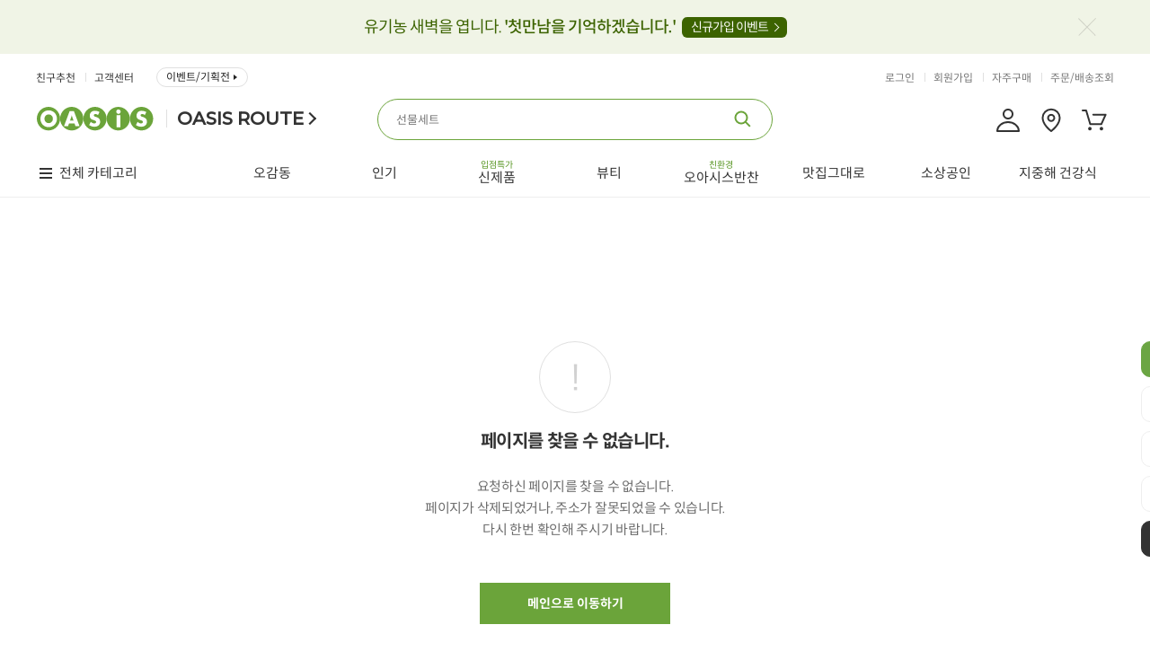

--- FILE ---
content_type: text/html;charset=UTF-8
request_url: https://www.oasis.co.kr/forbidden?isRental=false&isBundle=false&isExistOption=true&optionType=KIND
body_size: 88664
content:






<!DOCTYPE html>
<html lang="ko">
<head>
    <title>오아시스마켓::믿을 수 있는 먹거리</title>
    



<meta http-equiv="Content-Type" content="text/html; charset=utf-8" />
<meta http-equiv="X-UA-Compatible" content="IE=edge" />

	<meta name="title" content="오아시스마켓" />
	<meta name="theme-color" content="#6ca437">
	<meta name="description" content="세상에 없는 가격, 품질도 가격도 오아시스No.1" />
	<meta property="og:title" content="오아시스마켓" />
	<meta property="og:type" content="website" />
	<meta property="og:description" content="세상에 없는 가격, 품질도 가격도 오아시스No.1" />
	<meta property="og:url" content="www.oasis.co.kr" />
	<meta property="og:image" content="/images/etc/oasis_kakao_new.jpg?v=0.1"/>

<meta name="naver-site-verification" content="c096e44d91b40f087f90e59b381cc684b76920d3" />

<link rel="shortcut icon" href="/favicon.ico">
<link rel="icon" href="/favicon.ico" type="image/x-icon" />
<link rel="apple-touch-icon-precomposed" href="https://oasisprodcom.edge.naverncp.com/pc/ico/ico_webicon_72.png" />
<link rel="apple-touch-icon-precomposed" href="https://oasisprodcom.edge.naverncp.com/pc/ico/ico_webicon_50@2x.png" sizes="96x96" />
<link rel="apple-touch-icon-precomposed" href="https://oasisprodcom.edge.naverncp.com/pc/ico/ico_webicon_72@2x.png" sizes="144x144" />
<link rel="apple-touch-icon-precomposed" href="https://oasisprodcom.edge.naverncp.com/pc/ico/ico_webicon_60@3x.png" sizes="192x192" />
<!-- <link rel="stylesheet" href="https://cdnjs.cloudflare.com/ajax/libs/font-awesome/5.15.1/css/all.min.css" integrity="sha512-+4zCK9k+qNFUR5X+cKL9EIR+ZOhtIloNl9GIKS57V1MyNsYpYcUrUeQc9vNfzsWfV28IaLL3i96P9sdNyeRssA==" crossorigin="anonymous" /> -->
<link rel="stylesheet" type="text/css" href="/css/notosanskr.css" />
<link rel="stylesheet" type="text/css" href="/css/common.css?dummy=2.16" />
<link rel="stylesheet" type="text/css" href="/css/global.css?dummy=4.34" />
<link rel="stylesheet" type="text/css" href="/css/oasis_shop.css?dummy=25.09" />
<link rel="stylesheet" type="text/css" href="/css/flick/jquery-ui.min.css" />
<!-- Google tag (gtag.js) -->
<script async src="https://www.googletagmanager.com/gtag/js?id=G-QY6F0942JK"></script>
<script>
  window.dataLayer = window.dataLayer || [];
  function gtag(){dataLayer.push(arguments);}
  gtag('js', new Date());

  gtag('config', 'G-QY6F0942JK');
</script>

	
	
	
		<!-- Global site tag (gtag.js) - Google Analytics -->
		<script async src="https://www.googletagmanager.com/gtag/js?id=UA-119809802-1"></script>
		<script>
		  window.dataLayer = window.dataLayer || [];
		  function gtag(){dataLayer.push(arguments);}
		  gtag('js', new Date());
		  
		  gtag('config', 'UA-119809802-1');
		</script>
	

<link rel="stylesheet" type="text/css" href="/mobile/css/swiper.min.css" />
<script type="text/javascript" charset="utf-8" src="/js/jquery-1.11.3.min.js"></script>
<script type="text/javascript" charset="utf-8" src="/js/jquery-ui.min.js"></script>
<script type="text/javascript" charset="utf-8" src="/js/jquery.cookie.js"></script>
<script type="text/javascript" charset="utf-8" src="/js/jquery.bxslider.min.js"></script>
<script type="text/javascript" src="/mobile/js/swiper.min.js"></script>
<script type="text/javascript" charset="utf-8" src="/js/jquery.form.min.js"></script>
<script type="text/javascript" charset="utf-8" src="/js/placeholders.js"></script>
<script type="text/javascript" charset="utf-8" src="/js/clipboard.min.js"></script>
<!-- <script src="https://kit.fontawesome.com/c46d35b4ff.js" crossorigin="anonymous"></script> -->

<script type="text/javascript">
//<![CDATA[
var contextPath = "";
var imgUrl = "https://cdn.oasis.co.kr:48581";
var imgUrl2 = "https://cdn.oasis.co.kr:48580";
(function($) {
	$.ajaxPrefilter(function (options, originalOptions, jqXHR) {
	    let error = options.error;
	    options.error = function (jqXHR, textStatus, errorThrown) {
	    	if (jqXHR.status == 403) {
				location.href = contextPath + "/login?redirect=true";
			}
			
	        if (typeof error === 'function') {
	            return $.proxy(error, this)(jqXHR, textStatus, errorThrown);
	        }
	      
	    };
	});
	
	$.ajaxSetup({
		beforeSend: function(xhr) {
			xhr.setRequestHeader("AJAX", "true");
		},
		error: function(xhr, status, err) {
			if (xhr.status == 403) {
				location.href = contextPath + "/login?redirect=true";
			}
			else {
				console.log("error: " + xhr.status);
			}
		}
	});
	
	$(document).ajaxStart(function() {
		$("#isolationField").show();
		
	}).ajaxStop(function() {
		$("#isolationField").hide();
	});
})(jQuery);
//]]>
</script>
<script type="text/javascript" charset="utf-8" src="/js/global.js?dummy=0.49"></script>
<script type="text/javascript" charset="utf-8" src="/js/oasis_web.js?dummy=0.12"></script>
<script type="text/javascript" charset="utf-8" src="/js/oasis_shop.js?dummy=5.54"></script>
<script type="text/javascript" charset="utf-8" src="/js/oasis_common.js?dummy=8.21"></script>
<!-- Google Tag Manager -->
<script>(function(w,d,s,l,i){w[l]=w[l]||[];w[l].push({'gtm.start':
new Date().getTime(),event:'gtm.js'});var f=d.getElementsByTagName(s)[0],
j=d.createElement(s),dl=l!='dataLayer'?'&l='+l:'';j.async=true;j.src=
'https://www.googletagmanager.com/gtm.js?id='+i+dl;f.parentNode.insertBefore(j,f);
})(window,document,'script','dataLayer','GTM-PR5WGG3');</script>
<!-- End Google Tag Manager -->

<!-- 네이버 프리미엄 로그 적용 : 공통 --> 
<script type="text/javascript" src="//wcs.naver.net/wcslog.js"></script> 
<script type="text/javascript"> 
if (!wcs_add) var wcs_add={};
wcs_add["wa"] = "s_eb0d5275a00";
if (!_nasa) var _nasa={};
wcs.inflow();
wcs_do(_nasa);
</script>
<script>$("html").addClass("urlPC");</script>


<!-- <script type="text/x-javascript" charset="UTF-8" src="//t1.daumcdn.net/adfit/static/kp.js"></script> 
<script type="text/x-javascript"> 
kakaoPixel('1071910423996447679').pageView(); 
</script> -->

<!-- 2020. 07. 03 카카오 모먼트 픽셀 삽입 -->
<script type="text/javascript" charset="UTF-8" src="//t1.daumcdn.net/adfit/static/kp.js"></script>
<script type="text/javascript">
      kakaoPixel('2650219302166154227').pageView();
      
	      
	      
          
          
      
</script>
<!-- 2020. 07. 03 카카오 모먼트 픽셀 삽입 -->

<script type="text/javascript" src="https://t1.daumcdn.net/mapjsapi/bundle/postcode/prod/postcode.v2.js"></script>

<!-- ADN3.0 Tracker[공통] start 
<script src="//fin.rainbownine.net/js/across_adn_3.0.1.js" type="text/javascript"></script>
 ADN3.0 Tracker[공통] end -->

<!-- ADN3.0 Tracker[방문자] start 
<script type="text/javascript">
window.addEventListener('load', function() {
fnc_adn3_health_ok_check(function(){
var across_adn3_contain = new fn_across_adn3_contain();
var across_adn3_param = [];
across_adn3_param = {"ut":"Home","ui":"108947"};
across_adn3_contain.init(across_adn3_param);
});
});
</script>
ADN3.0 Tracker[방문자] end -->


    
<body class=" ">
<div class="allWrap">
    <!-- header -->
    













	<script>
	  (function(i,s,o,g,r,a,m){i['GoogleAnalyticsObject']=r;i[r]=i[r]||function(){
	  (i[r].q=i[r].q||[]).push(arguments)},i[r].l=1*new Date();a=s.createElement(o),
	  m=s.getElementsByTagName(o)[0];a.async=1;a.src=g;m.parentNode.insertBefore(a,m)
	  })(window,document,'script','//www.google-analytics.com/analytics.js','ga');
	
	  ga('create', 'UA-74127834-1', 'auto');
	  ga('send', 'pageview');
	
	</script>
	
	<script type="text/javascript">
    function openKeyword() {
        if ($("#scWordListWrap").css("display") == 'none') {
        	getRecommendKeyword();
        }

        $(".searchBox").addClass("open");
    }

	
	function getRecentlyKeyword() {
	    var keywordList = [];
	    for(var i= 0; i < keywordCookieArray.length; i++) {
	        var keywordInfo = unescape(keywordCookieArray[i]).split("|");
	        keywordList.push(keywordInfo[1]);
	    }

	    $.ajax({
	        url : contextPath + "/search/recently",
	        type: "GET",
	        dataType: "html",
	        data: {
	            keywordList:keywordList
	        },
	        traditional : true,
	        success: function(html) {
	            $(".search-list").html(html);
	            if($(".search-auto-complete-wrap").css("display")=="none") $("#scWordListWrap").show();
	            $(".search-tab li").removeClass("on");
                $(".search-tab li.searchBtn2").addClass("on");
	        }, 
	        error: function() {
	            
	        }
	    });
	}

	function getRankingKeyword() {
	    $.ajax({
	        url : contextPath + "/search/ranking",
	        type: "GET",
	        dataType: "html",
	        success: function(html) {
	        	$(".scList_cont02").html(html)
	        }, 
	        error: function() {
	             
	        }
	    });
	}

	function getRecommendKeyword() {
	    $.ajax({
	        url : contextPath + "/search/recommend",
	        type: "GET",
	        dataType: "html",
	        success: function(html) {
	            $(".scList_cont03").html(html);
	            $(".search_recommendList ul").html(html);
	        }, 
	        error: function() {
	            
	        }
	    });
	}
    
	   
		function setKeyword(keyword) {
	        $("#keyword").val(keyword);
	        searchProduct('keyword');
	    }
	
		function jsFixedLayerHide() { 
			$('.fixedLayer').hide();
		};
		
		function findPostCodeHeader() {
            new daum.Postcode({
                oncomplete : function(data) {
                    console.log(data);
                    if (data.jibunAddress.length > 0) {
                        checkDeliveryTimeStatusHeader(data.roadAddress, data.jibunAddress);
                    } else {
                        checkDeliveryTimeStatusHeader(data.roadAddress, data.autoJibunAddress);
                    }
                    
                }
            }).open();
        }
        
        function checkDeliveryTimeStatusHeader(address, oldAddress) {
            isOasisDeliveryHeader(address, oldAddress);
        }
        
        function isOasisDeliveryHeader(address, oldAddress) {
        	var replaceAddress = address.replace(/ /g, '');
            var replaceOldAddress = oldAddress.replace(/ /g, '');
            
            var param = {
                    address: replaceAddress,
                    oldAddress: replaceOldAddress
                };
            $.ajax({
                url : contextPath + "/event/check/deliveryArea",
                type: "GET",
                dataType: "json",
                data: param,
                success: function(data) {
					if (data.status == 'OK') {
	                   	if (data.data.oasisDeliveryYn == "Y") {
	                   		if (data.data.daybreakDeliveryYn == "Y") {
								if (address.indexOf('대구') >= 0) {
									$("#oasisDeliveryCheckTxt").html("8월 11일부터 <b class='col-green'>새벽배송</b>이 가능한 주소입니다.");	
								 } else if (address.indexOf('창원') >= 0) {
									$("#oasisDeliveryCheckTxt").html("8월 14일부터 <b class='col-green'>새벽배송</b>이 가능한 주소입니다.");
								 } else {
									$("#oasisDeliveryCheckTxt").html("<b>오아시스 배송</b>과 <b class='col-green'>새벽배송</b>이 모두 가능한 주소입니다.");	
								 }
	                           } else {
	                           	$("#oasisDeliveryCheckTxt").html("<b>오아시스 배송</b>이 가능한 주소입니다.");
	                           }
	                       } else {
	                       	if (data.data.daybreakDeliveryYn == "Y") {
								if (address.indexOf('대구') >= 0) {
									$("#oasisDeliveryCheckTxt").html("8월 11일부터 <b class='col-green'>새벽배송</b>이 가능한 주소입니다.");	
								 } else if (address.indexOf('창원') >= 0) {
									$("#oasisDeliveryCheckTxt").html("8월 14일부터 <b class='col-green'>새벽배송</b>이 가능한 주소입니다.");
								 } else {
									$("#oasisDeliveryCheckTxt").html("<b>택배배송</b>과 <b class='col-green'>새벽배송</b>이 가능한 주소입니다.");	
								 }
	                           } else {
	                           	$("#oasisDeliveryCheckTxt").html("<b class='col-red'>오아시스 배송권역이 아닙니다.</b> <br />고객님의 상품은 <b>택배</b>로 배송됩니다.");
	                           }
	                       }
	                       $("#oasisDeliveryCheckAddr").html(address)
	                   } else {
	                     alert(data.message);
	                   }
                }
            });
        }
        
        function addCookie(keyword) {
            //검색어 쿠키 설정
            var d = new Date();
            var cookieVal = escape( keyword );
            var name = "keywordSearchProduct" + new Date().getTime();
            var todayDate = new Date(); 
            todayDate.setDate( todayDate.getDate() + 1 ); //24시간
            document.cookie = name + "=" + cookieVal + "; path=/; expires=" + todayDate.toGMTString() + ";";            
        }
        
        function removeCookie(name){
            var todayDate = new Date(); 
            todayDate.setDate( todayDate.getDate() - 1 );
            document.cookie = name + "=" + escape( '' ) + "; path=/; expires=" + todayDate.toGMTString() + ";";
        }
        
        
	
		$(document).ready(function() {
			
			
            
			
			var ww = $('.btnOpenAllBanner').width() / 2;
			$('.btnOpenAllBanner').css('margin-left', -ww);
			
			$('.btnCloseAllBanner').click(function(){
				$('.allPageBanner').slideUp('slow');
			});
	
			$('.btnOpenAllBanner').click(function(){
				$('.allPageBanner').slideToggle('slow');
			});
			
			$('.tpbClose').click(function(){
				setBannerHideCookie();
				$('.topPmBanner').hide();
			});
			
			$("#keyword").focus( function() {
				  
		    });
			
			$("#keyword").blur( function() {
				if (!$('#scWordListWrap').is(':hover')) {
					$("#scWordListWrap").hide();
                    $(".searchBox").removeClass("open");
                }
		    });		    

			$("#keyword").keyup(debounce(() => {
			    getAutoCompleteKeyword();
			    $("#scWordListWrap").hide();
			}, 300))

			

			getRankingKeyword();
			getRecommendKeyword();

			$(".destinationChange .btn_close").click(function() {
				$(".destinationChange").hide();
			})
		});

		function closeScWordList() {
			$("#scWordListWrap").hide();  
            $(".searchBox").removeClass("open"); 
		}

		/*  function closeAutoComplete(){
			$(".search-auto-complete-wrap").hide();
			$(".searchBox #keyword").val("");
			$(".searchBox #keyword").focus(); 
		} 다른소스로 대체//2021.01.05 필요없으면 삭제 */
		
		function setBannerHideCookie(){
			var name = "bannerHideCookie";
            var value = "Y";
			var todayDate = new Date(); 
            todayDate.setDate( todayDate.getDate() + 1 ); //24시간
            document.cookie = name + "=" + value + "; path=/; expires=" + todayDate.toGMTString() + ";";
		}
		
		function switchPlatform(p, refUrl) {
			
			if(refUrl.indexOf("?") > 0)
				location.replace(refUrl + "&isMobileUrl=" + p);
			else
				location.replace(refUrl + "?isMobileUrl=" + p);
			
			/* $.ajax({
				url : contextPath + "/switchPlatform",
				type: "GET",
				dataType: "json",
				data: { isMobileUrl : p },
				success: function(html) {
					location.replace(refUrl);
				}
			}); */
		}
		
		function movePromotion() {
			
		}
		
		function findDeliveryArea() {
			$("#findDeliveryPop").show();
			$(".popDim").show();
		}
		
		function openOasisChat() {
			var url = "/chat/ui/simulator/oasisbot-pc.html?botCode=YED76M6U7B&channel=PC";
			var newWindow = window.open(url, 'chatbotWin', 'location=0, left=1000, top=155, width=380, height=730, resizable=no, toolbar=0, menubar=no');
			newWindow.focus();
		}


		function getAutoCompleteKeyword() {
            var keyword = $("#keyword").val().replace(/[^ㄱ-힇a-zA-Z]+$/, '');
            if (keyword == '' || !keyword) {
                $(".search-auto-complete-wrap").hide();
                $(".searchBox").removeClass("on"); 
                //$(".scWordListWrap").show();
                return;
            } else {
            	$(".scWordListWrap").hide();
                $.ajax({
                    url : contextPath + "/search/autoComplete?searchWord=" + keyword,
                    type: "GET",
                    dataType: "html",
                    success: function(html) {
                       $(".search-auto-complete-wrap").html(html).show();
                       $(".searchBox").addClass("on"); 
                       $(".searchBox").removeClass("open"); 
                       
                       /* $(".search-list").html(html); */
                    }, 
                    error: function() {
                        
                    }
                });
            }
                
            
        }

        function debounce(fn, duration) {
            var timer;
            return function(){
                clearTimeout(timer);
                timer = setTimeout(fn, duration);
            }
        }

        function deliveryListReload() {
			$.ajax({
		        url : contextPath + "/myPage/incDelivery/addrList"  ,
		        type : "GET",
		        dataType : "html",
		        success : function(data){
		        	if (data.indexOf('https://t1.daumcdn.net/mapjsapi/bundle/postcode/prod/postcode.v2.js') >= 0) {
				       	window.location.href = contextPath + "/login?redirect=true";
				    } else {
			            $(".destinationChange").find(".dialog_body").html(data);
			        	$(".destinationChange").show();
				    }
		        },
		        error : function(xhr,status,error) {
		            alert("배송지 목록 조회 중 오류가 발생했습니다.");
		        }
		    });
		}

        function goSilkroad() {
        	
        	location.href="http://www.oasisroute.co.kr";
			
			
		}
		
		function openCommonPopup(title, type, url, description) {
			alert(title);
		}
	</script>
	
	<!-- header -->
	<div id="header" class="oHeader">
		<!--top banner-->
		
			<div class="topPmBanner">
				<div class="tpbInner">
					<p><a href="/event/join">유기농 새벽을 엽니다. <b>'첫만남을 기억하겠습니다.'</b> <strong>신규가입 이벤트</strong></a></p>
					<a href="#" class="tpbClose"><span class="blind">상단프로모션닫기</span></a>
				</div>
			</div>
		
		<!-- //top banner-->

		
			
	
			
                
                	
                	
                		<div class="header_area">
							<div class="contents">
								<!-- 로고 -->
								<div class="logo">
									<a class="logo_home" href="/">
										
											
											
												<img src="https://oasisprodevent.edge.naverncp.com/oasis_shop/pc/common/logo_header_oasis.png" alt="OASIS">
											
										
									</a>
									<a class="logo_txt logo_brand" href="/brand/main" title="오아시스루트 바로가기">OASIS ROUTE</a>
									<a class="logo_txt" href="/" title="오아시스마켓 바로가기">Market</a><!-- 브랜드몰에서 노출 -->
								</div>
								
								<!-- 메뉴 gnb -->
								<div class="tMenu">
									<ul class="tMenu_snb">
										<li><a href="/myPage/invite">친구추천</a></li>
										
										<li><a href="/help/faqMain">고객센터</a></li>
										<li><a href="/event/main">이벤트/기획전</a></li>
										
										
										
										
										<!--  -->
									</ul>
									<ul class="tMenu_unb">
										
											<li><a href="/login">로그인</a></li>
											<li><a id="headerJoinList" href="/join/list" onclick="fbq('track', 'Join');">회원가입</a></li>
										
										
										<li><a href="/myPage/frequencyList">자주구매</a></li>
										
										<li><a href="/myPage/orderList">주문/배송조회</a></li>
										
									</ul>
								</div>
						
								<!-- 검색창 -->
								<div class="searchBox">
									<form>
										<fieldset>
											<legend>검색</legend>
										
											
											<input onfocus="openKeyword()" type="text" id="keyword" class="keywordSearch" value=""  autocomplete="off" style="outline: none;"/>
											<button type="sunmit" onclick="searchProduct('keyword'); return false;" class=""></button>					
										
										</fieldset>
									</form>
									
									<!-- 자동검색어 :: 20220623 a 버튼 수정-->
									<div class="search-auto-complete-wrap">
										<h4>추천 검색어</h4>
										<ul>
											<li style="transform:none; transition:none; opacity:1"><a href="#">오아<b>시</b>스</a></li>
											<li style="transform:none; transition:none; opacity:1"><a href="#"><b>시</b>금치</a></li>
											<li style="transform:none; transition:none; opacity:1"><a href="#">오아<b>시</b>스</a></li>
											<li style="transform:none; transition:none; opacity:1"><a href="#"><b>시</b>금치</a></li>
											<li style="transform:none; transition:none; opacity:1"><a href="#">오아<b>시</b>스</a></li>
											<li style="transform:none; transition:none; opacity:1"><a href="#"><b>시</b>금치</a></li>
											<li style="transform:none; transition:none; opacity:1"><a href="#">오아<b>시</b>스</a></li>
											<li style="transform:none; transition:none; opacity:1"><a href="#"><b>시</b>금치</a></li>
										</ul>
										<a class="btn_searchAutoComplete_close search-close-btn" href="javascript:closeAutoComplete()"><span class="blind">닫기</span></a>
									</div>
									
									<!--최근, 추천검색어 20220623 -->
									<div class="scWordListWrap" id="scWordListWrap" style="display:none">
										<!-- 검색레이어 신규 -->
										<strong class="scList_tit">최근검색어<button type="button" class="btn_allDel" onclick="keywordCookieRemoveAll(); return false;">전체삭제</button></strong>
										<p class="scListNone">최근검색어가 없습니다.</p><!-- 최근검색어 없는경우 -->
										<ul class="scList_cont01">
										</ul>
										
										<strong class="scList_tit">오아시스 인기검색어 <em>TOP10</em></strong>
										<ol class="scList_cont02">
										</ol>
		
										<strong class="scList_tit">추천검색어</strong>
										<ul class="scList_cont03">
										</ul>
										<a class="search-close-btn" href="javascript:closeScWordList()"><span class="blind">닫기</span></a>
										<!-- // 검색레이어 신규 -->
									</div>
								
									<!-- btn : 전단행사, 산지직송 -->
									<div class="theme_shop_list">
									</div>					
								</div>
		
								<div class="header_rigBox">
									<a href="/myPage/main" title="마이페이지 바로가기"><img src="https://oasisprodcom.edge.naverncp.com/pc/ico/ico_mypage_28.png" alt="마이페이지"></a>
									
									<!-- 배송지안내 -->
									
									
										
									
									<div class="head_deliveryWrap addNull"><!-- 배송지가 없거나 비로그인의 경우 class 추가 addNull -->
										<img src="https://oasisprodcom.edge.naverncp.com/pc/ico/ico_location_28.png" alt="배송지 보기"><!-- hover시 아래 노출됨 -->
										<div class="deliveryAdd_sect">
											
												<a href="/login" class="">배송지 정보를 입력해 주세요<span class="deliFakeBtn" title="배송지 입력">입력</span></a>
											
											
										</div>				
									</div>
									<!-- //배송지안내 -->
		
									<a href="/cart/list" title="장바구니 바로가기">
										<img src="https://oasisprodcom.edge.naverncp.com/pc/ico/ico_cart_28.png" alt="장바구니">
										
									</a>
								</div>
								
							</div>
						</div>
                	
                
				

				
				<!-- 상단 헤더 영역 -->
			
				<!-- gnb 영역 -->
				<div class="headerGnbWrap">
					
						
							
							
							
								 











<script>
	$(document).ready(function(){
		$('.gnb_allCat > .gnb_allCat_category > li').mouseenter(function(){
			$('.gnb_allCat > .gnb_allCat_category > li').removeClass('on');
			$(this).addClass('on');
			$('.gnb_allCat > .gnb_allCat_category > li').parents('.gnb_allCat').removeClass('on');
			$(this).has('.subBox').parents('.gnb_allCat').addClass('on');
		})
		$('.gnb_first').hover(function(){
			$('.gnb_allCat').fadeIn(200)
			},function(){
				$('.gnb_allCat').fadeOut(200)
				$('.gnb_allCat > .gnb_allCat_category > li').removeClass('on');
				$('.gnb_allCat > .gnb_allCat_category > li').parents('.gnb_allCat').removeClass('on');
		});
	});
</script>
<div class="gnb" id="gnbArea">
    <div class="innerBox">
        <ul class="depth_1 mainTopMenu">
            <li class="gnb_first">
            	<a href="#" class="ctrList0">전체 카테고리</a>
            	<div class="gnb_allCat">
					<ul class="gnb_allCat_category">
					   
						
						
							
							
							
							
							<li class="cat_sub caid-111">
								<!-- 선택된 경우 : gnb_on -->
								
								
								
								
									
									
									
									
										<a href="/product/subMain?categoryId=111" >인기</a>
									
								
								
								
									<div class="subBox">
										<ul>
											
												<li>
												
													
														<a href="/product/subMain?categoryId=111">전체보기</a>
													
													
													
												
												</li>
											
											
													
												
													
													
														<li><a href="#" onclick="categoryProducts(140); return false;">BY오아시스</a></li>
													
												
												
											
													
												
													
													
														<li><a href="#" onclick="categoryProducts(123); return false;">오아시스반찬</a></li>
													
												
												
											
													
												
													
													
														<li><a href="#" onclick="categoryProducts(120); return false;">밀키트 II 도시락</a></li>
													
												
												
											
													
												
													
													
														<li><a href="#" onclick="categoryProducts(142); return false;">채소</a></li>
													
												
												
											
													
												
													
													
														<li><a href="#" onclick="categoryProducts(141); return false;">과일 II 농산</a></li>
													
												
												
											
													
												
													
													
														<li><a href="#" onclick="categoryProducts(1274); return false;">수산</a></li>
													
												
												
											
													
												
													
													
														<li><a href="#" onclick="categoryProducts(119); return false;">간식</a></li>
													
												
												
											
													
												
													
													
														<li><a href="#" onclick="categoryProducts(133); return false;">유아 전용</a></li>
													
												
												
											
													
												
													
													
														<li><a href="#" onclick="categoryProducts(1275); return false;">축산</a></li>
													
												
												
											
													
												
													
													
														<li><a href="#" onclick="categoryProducts(5362); return false;">지중해 건강식</a></li>
													
												
												
																			
										</ul>
									</div>
								
							</li>
							
						
							
							
							
							
							<li class="cat_sub caid-213">
								<!-- 선택된 경우 : gnb_on -->
								
								
									
								
								
								
									
									
									
									
										<a href="/product/subMain?categoryId=213" >신제품</a>
									
								
								
								
									<div class="subBox">
										<ul>
											
												<li>
												
													
														<a href="/product/subMain?categoryId=213">전체보기</a>
													
													
													
												
												</li>
											
											
													
												
													
														<li><a href="/product/list?categoryId=214&page=1&sort=launchingDt&direction=desc&rows=60">채소 II 농산</a></li>
													
													
												
												
											
													
												
													
														<li><a href="/product/list?categoryId=253&page=1&sort=launchingDt&direction=desc&rows=60">과일 II 수입</a></li>
													
													
												
												
											
													
												
													
														<li><a href="/product/list?categoryId=215&page=1&sort=launchingDt&direction=desc&rows=60">수산 II 건어물</a></li>
													
													
												
												
											
													
												
													
														<li><a href="/product/list?categoryId=216&page=1&sort=launchingDt&direction=desc&rows=60">축산 II 유제품</a></li>
													
													
												
												
											
													
												
													
														<li><a href="/product/list?categoryId=246&page=1&sort=launchingDt&direction=desc&rows=60">국 II 반찬</a></li>
													
													
												
												
											
													
												
													
														<li><a href="/product/list?categoryId=247&page=1&sort=launchingDt&direction=desc&rows=60">간편식</a></li>
													
													
												
												
											
													
												
													
														<li><a href="/product/list?categoryId=219&page=1&sort=launchingDt&direction=desc&rows=60">빵 II 잼</a></li>
													
													
												
												
											
													
												
													
														<li><a href="/product/list?categoryId=483&page=1&sort=launchingDt&direction=desc&rows=60">쌀 II 견과</a></li>
													
													
												
												
											
													
												
													
														<li><a href="/product/list?categoryId=1191&page=1&sort=launchingDt&direction=desc&rows=60">양념 II 면</a></li>
													
													
												
												
											
													
												
													
														<li><a href="/product/list?categoryId=217&page=1&sort=launchingDt&direction=desc&rows=60">간식 II 음료</a></li>
													
													
												
												
											
													
												
													
														<li><a href="/product/list?categoryId=218&page=1&sort=launchingDt&direction=desc&rows=60">생활 II 주방</a></li>
													
													
												
												
											
													
												
													
														<li><a href="/product/list?categoryId=535&page=1&sort=launchingDt&direction=desc&rows=60">브랜드상품</a></li>
													
													
												
												
																			
										</ul>
									</div>
								
							</li>
							
						
							
							
							
							
								<li class="cat_sub caid-samsung">
									<a href="/product/brandStore?brandCategoryId=761" class="">맛집그대로</a>
									<div class="subBox">
										<ul>
											<li>
												<a href="#" onClick="javascript:categoryProducts(794); return false;">추천맛집</a>
												<a href="#" onClick="javascript:categoryProducts(795); return false;">한식</a>
												<a href="#" onClick="javascript:categoryProducts(796); return false;">중식</a>
												<a href="#" onClick="javascript:categoryProducts(797); return false;">양식</a>
												<a href="#" onClick="javascript:categoryProducts(798); return false;">일식</a>
												<a href="#" onClick="javascript:categoryProducts(799); return false;">디저트</a>
											</li>
										</ul>
									</div>
								</li>
							
							<li class="cat_sub caid-4598">
								<!-- 선택된 경우 : gnb_on -->
								
								
								
								
									
									
									
										<a href="/product/list?categoryId=4959&page=1&sort=&direction=&couponType=&rows=60">뷰티</a>
									
									
								
								
								
									<div class="subBox">
										<ul>
											
											
													
												
													
													
														<li><a href="#" onclick="categoryProducts(4959); return false;">베스트</a></li>
													
												
												
											
													
												
													
													
														<li><a href="#" onclick="categoryProducts(4924); return false;">NEW </a></li>
													
												
												
											
													
												
													
													
														<li><a href="#" onclick="categoryProducts(4729); return false;">스킨케어</a></li>
													
												
												
											
													
												
													
													
														<li><a href="#" onclick="categoryProducts(4730); return false;">메이크업</a></li>
													
												
												
											
													
												
													
													
														<li><a href="#" onclick="categoryProducts(4731); return false;">팩마스크</a></li>
													
												
												
											
													
												
													
													
														<li><a href="#" onclick="categoryProducts(4732); return false;">클렌징</a></li>
													
												
												
											
													
												
													
													
														<li><a href="#" onclick="categoryProducts(4734); return false;">향수</a></li>
													
												
												
											
													
												
													
													
														<li><a href="#" onclick="categoryProducts(4735); return false;">헤어케어</a></li>
													
												
												
											
													
												
													
													
														<li><a href="#" onclick="categoryProducts(4736); return false;">바디케어</a></li>
													
												
												
											
													
												
													
													
														<li><a href="#" onclick="categoryProducts(4737); return false;">뷰티소품</a></li>
													
												
												
											
													
												
													
													
														<li><a href="#" onclick="categoryProducts(4926); return false;">뷰티 추천상품</a></li>
													
												
												
											
													
												
													
													
														<li><a href="#" onclick="categoryProducts(5008); return false;">쿤달</a></li>
													
												
												
																			
										</ul>
									</div>
								
							</li>
							
						
							
							
							
							
							<li class="cat_sub caid-2">
								<!-- 선택된 경우 : gnb_on -->
								
								
								
								
									
									
									
									
										<a href="/product/subMain?categoryId=2" >농산</a>
									
								
								
								
									<div class="subBox">
										<ul>
											
												<li>
												
													
														<a href="/product/subMain?categoryId=2">전체보기</a>
													
													
													
												
												</li>
											
											
													
												
													
													
														<li><a href="#" onclick="categoryProducts(1541); return false;">우수농산물(GAP)</a></li>
													
												
												
											
													
												
													
													
														<li><a href="#" onclick="categoryProducts(122); return false;">우리땅과일</a></li>
													
												
												
											
													
												
													
													
														<li><a href="#" onclick="categoryProducts(12); return false;">수입과일 II 농산</a></li>
													
												
												
											
													
												
													
													
														<li><a href="#" onclick="categoryProducts(11); return false;">친환경채소</a></li>
													
												
												
											
													
												
													
													
														<li><a href="#" onclick="categoryProducts(197); return false;">우리땅채소</a></li>
													
												
												
											
													
												
													
													
														<li><a href="#" onclick="categoryProducts(137); return false;">샐러드채소</a></li>
													
												
												
											
													
												
													
													
														<li><a href="#" onclick="categoryProducts(138); return false;">즙용 II 간편채소</a></li>
													
												
												
											
													
												
													
													
														<li><a href="#" onclick="categoryProducts(49); return false;">버섯 II 건나물</a></li>
													
												
												
											
													
												
													
													
														<li><a href="#" onclick="categoryProducts(9); return false;">쌀 II 잡곡</a></li>
													
												
												
											
													
												
													
													
														<li><a href="#" onclick="categoryProducts(13); return false;">견과 II 선식</a></li>
													
												
												
																			
										</ul>
									</div>
								
							</li>
							
						
							
							
							
							
							<li class="cat_sub caid-3">
								<!-- 선택된 경우 : gnb_on -->
								
								
								
								
									
									
									
									
										<a href="/product/subMain?categoryId=3" >축산</a>
									
								
								
								
									<div class="subBox">
										<ul>
											
												<li>
												
													
														<a href="/product/subMain?categoryId=3">전체보기</a>
													
													
													
												
												</li>
											
											
													
												
													
													
														<li><a href="#" onclick="categoryProducts(1193); return false;">유정란 II 알류</a></li>
													
												
												
											
													
												
													
													
														<li><a href="#" onclick="categoryProducts(134); return false;">무항생제한우</a></li>
													
												
												
											
													
												
													
													
														<li><a href="#" onclick="categoryProducts(15); return false;">무항생제한돈</a></li>
													
												
												
											
													
												
													
													
														<li><a href="#" onclick="categoryProducts(1113); return false;">한우</a></li>
													
												
												
											
													
												
													
													
														<li><a href="#" onclick="categoryProducts(135); return false;">한돈</a></li>
													
												
												
											
													
												
													
													
														<li><a href="#" onclick="categoryProducts(1194); return false;">제주돼지</a></li>
													
												
												
											
													
												
													
													
														<li><a href="#" onclick="categoryProducts(16); return false;">닭 II 오리</a></li>
													
												
												
											
													
												
													
													
														<li><a href="#" onclick="categoryProducts(14); return false;">소고기</a></li>
													
												
												
											
													
												
													
													
														<li><a href="#" onclick="categoryProducts(17); return false;">육가공 II 족발</a></li>
													
												
												
											
													
												
													
													
														<li><a href="#" onclick="categoryProducts(1195); return false;">양념육</a></li>
													
												
												
											
													
												
													
													
														<li><a href="#" onclick="categoryProducts(1151); return false;">유기농소고기</a></li>
													
												
												
																			
										</ul>
									</div>
								
							</li>
							
						
							
							
							
							
							<li class="cat_sub caid-4">
								<!-- 선택된 경우 : gnb_on -->
								
								
								
								
									
									
									
									
										<a href="/product/subMain?categoryId=4" >수산</a>
									
								
								
								
									<div class="subBox">
										<ul>
											
												<li>
												
													
														<a href="/product/subMain?categoryId=4">전체보기</a>
													
													
													
												
												</li>
											
											
													
												
													
													
														<li><a href="#" onclick="categoryProducts(112); return false;">새벽수산</a></li>
													
												
												
											
													
												
													
													
														<li><a href="#" onclick="categoryProducts(43); return false;">일반생선</a></li>
													
												
												
											
													
												
													
													
														<li><a href="#" onclick="categoryProducts(113); return false;">연어 II 참치</a></li>
													
												
												
											
													
												
													
													
														<li><a href="#" onclick="categoryProducts(244); return false;">오징어 II 알류</a></li>
													
												
												
											
													
												
													
													
														<li><a href="#" onclick="categoryProducts(18); return false;">새우 II 조개 II 멸치</a></li>
													
												
												
											
													
												
													
													
														<li><a href="#" onclick="categoryProducts(114); return false;">액젓 II 젓갈</a></li>
													
												
												
											
													
												
													
													
														<li><a href="#" onclick="categoryProducts(19); return false;">김 II 해조 II 건어물</a></li>
													
												
												
											
													
												
													
													
														<li><a href="#" onclick="categoryProducts(21); return false;">어묵 II 가공</a></li>
													
												
												
																			
										</ul>
									</div>
								
							</li>
							
						
							
							
							
							
							<li class="cat_sub caid-44">
								<!-- 선택된 경우 : gnb_on -->
								
								
								
								
									
									
									
									
										<a href="/product/subMain?categoryId=44" >반찬</a>
									
								
								
								
									<div class="subBox">
										<ul>
											
												<li>
												
													
														<a href="/product/subMain?categoryId=44">전체보기</a>
													
													
													
												
												</li>
											
											
													
												
													
													
														<li><a href="#" onclick="categoryProducts(242); return false;">나물 II 두부</a></li>
													
												
												
											
													
												
													
													
														<li><a href="#" onclick="categoryProducts(241); return false;">김치 II 절임</a></li>
													
												
												
											
													
												
													
													
														<li><a href="#" onclick="categoryProducts(33); return false;">국 II 탕 II 찌개</a></li>
													
												
												
											
													
												
													
													
														<li><a href="#" onclick="categoryProducts(56); return false;">햇반 II 통조림</a></li>
													
												
												
											
													
												
													
													
														<li><a href="#" onclick="categoryProducts(34); return false;">밑반찬 II 어묵 II 햄</a></li>
													
												
												
											
													
												
													
													
														<li><a href="#" onclick="categoryProducts(45); return false;">전 II 묵 II 부침</a></li>
													
												
												
											
													
												
													
													
														<li><a href="#" onclick="categoryProducts(23); return false;">카레 II 스프</a></li>
													
												
												
											
													
												
													
													
														<li><a href="#" onclick="categoryProducts(243); return false;">1인 반찬</a></li>
													
												
												
											
													
												
													
													
														<li><a href="#" onclick="categoryProducts(1434); return false;">오아시스 반찬</a></li>
													
												
												
																			
										</ul>
									</div>
								
							</li>
							
						
							
							
							
							
							<li class="cat_sub caid-5">
								<!-- 선택된 경우 : gnb_on -->
								
								
								
								
									
									
									
									
										<a href="/product/subMain?categoryId=5" >간식</a>
									
								
								
								
									<div class="subBox">
										<ul>
											
												<li>
												
													
														<a href="/product/subMain?categoryId=5">전체보기</a>
													
													
													
												
												</li>
											
											
													
												
													
													
														<li><a href="#" onclick="categoryProducts(25); return false;">과자 II 빵</a></li>
													
												
												
											
													
												
													
													
														<li><a href="#" onclick="categoryProducts(248); return false;">떡 II 한과 II 엿</a></li>
													
												
												
											
													
												
													
													
														<li><a href="#" onclick="categoryProducts(27); return false;">두유 II 유제품</a></li>
													
												
												
											
													
												
													
													
														<li><a href="#" onclick="categoryProducts(24); return false;">선식</a></li>
													
												
												
											
													
												
													
													
														<li><a href="#" onclick="categoryProducts(26); return false;">사탕 II 젤리 II 초콜릿</a></li>
													
												
												
											
													
												
													
													
														<li><a href="#" onclick="categoryProducts(249); return false;">시리얼</a></li>
													
												
												
																			
										</ul>
									</div>
								
							</li>
							
						
							
							
							
							
							<li class="cat_sub caid-330">
								<!-- 선택된 경우 : gnb_on -->
								
								
								
								
									
									
									
									
										<a href="/product/subMain?categoryId=330" >오감동</a>
									
								
								
								
									<div class="subBox">
										<ul>
											
												<li>
												
													
													
													
														<a href="#" onClick="javascript:categoryProducts(330); return false;">전체보기</a>
													
												
												</li>
											
											
													
												
													
													
														<li><a href="#" onclick="categoryProducts(331); return false;">농산물</a></li>
													
												
												
											
													
												
													
													
														<li><a href="#" onclick="categoryProducts(333); return false;">수산물</a></li>
													
												
												
											
													
												
													
													
														<li><a href="#" onclick="categoryProducts(332); return false;">축산물</a></li>
													
												
												
											
													
												
													
													
														<li><a href="#" onclick="categoryProducts(334); return false;">반찬 II 국탕류</a></li>
													
												
												
											
													
												
													
													
														<li><a href="#" onclick="categoryProducts(336); return false;">간편식 II 밀키트 II 도시락</a></li>
													
												
												
											
													
												
													
													
														<li><a href="#" onclick="categoryProducts(337); return false;">간식 II 빵</a></li>
													
												
												
											
													
												
													
													
														<li><a href="#" onclick="categoryProducts(339); return false;">건강 II 음료</a></li>
													
												
												
											
													
												
													
													
														<li><a href="#" onclick="categoryProducts(335); return false;">생활 II 주방</a></li>
													
												
												
																			
										</ul>
									</div>
								
							</li>
							
						
							
							
							
							
							<li class="cat_sub caid-1184">
								<!-- 선택된 경우 : gnb_on -->
								
								
								
								
									
									
									
									
										<a href="/product/subMain?categoryId=1184" >우유II유제품</a>
									
								
								
								
									<div class="subBox">
										<ul>
											
												<li>
												
													
													
													
														<a href="#" onClick="javascript:categoryProducts(1184); return false;">전체보기</a>
													
												
												</li>
											
											
													
												
													
													
														<li><a href="#" onclick="categoryProducts(132); return false;">우유</a></li>
													
												
												
											
													
												
													
													
														<li><a href="#" onclick="categoryProducts(51); return false;">요거트</a></li>
													
												
												
											
													
												
													
													
														<li><a href="#" onclick="categoryProducts(1187); return false;">두유 II 귀리</a></li>
													
												
												
											
													
												
													
													
														<li><a href="#" onclick="categoryProducts(1188); return false;">치즈</a></li>
													
												
												
											
													
												
													
													
														<li><a href="#" onclick="categoryProducts(1186); return false;">버터 II 크림</a></li>
													
												
												
											
													
												
													
													
														<li><a href="#" onclick="categoryProducts(1189); return false;">아주좋은빵</a></li>
													
												
												
																			
										</ul>
									</div>
								
							</li>
							
						
							
							
							
							
							<li class="cat_sub caid-118">
								<!-- 선택된 경우 : gnb_on -->
								
								
								
								
									
									
									
									
										<a href="/product/subMain?categoryId=118" >베이커리</a>
									
								
								
								
									<div class="subBox">
										<ul>
											
												<li>
												
													
													
													
														<a href="#" onClick="javascript:categoryProducts(118); return false;">전체보기</a>
													
												
												</li>
											
											
													
												
													
													
														<li><a href="#" onclick="categoryProducts(1101); return false;">빵</a></li>
													
												
												
											
													
												
													
													
														<li><a href="#" onclick="categoryProducts(1102); return false;">쿠키 II 케이크</a></li>
													
												
												
											
													
												
													
													
														<li><a href="#" onclick="categoryProducts(1103); return false;">잼 II 시럽</a></li>
													
												
												
											
													
												
													
													
														<li><a href="#" onclick="categoryProducts(1104); return false;">커피 II 차</a></li>
													
												
												
																			
										</ul>
									</div>
								
							</li>
							
						
							
							
							
							
							<li class="cat_sub caid-53">
								<!-- 선택된 경우 : gnb_on -->
								
								
								
								
									
									
									
									
										<a href="/product/subMain?categoryId=53" >간편식</a>
									
								
								
								
									<div class="subBox">
										<ul>
											
												<li>
												
													
													
													
														<a href="#" onClick="javascript:categoryProducts(53); return false;">전체보기</a>
													
												
												</li>
											
											
													
												
													
													
														<li><a href="#" onclick="categoryProducts(57); return false;">간편식사</a></li>
													
												
												
											
													
												
													
													
														<li><a href="#" onclick="categoryProducts(60); return false;">식사대용</a></li>
													
												
												
											
													
												
													
													
														<li><a href="#" onclick="categoryProducts(87); return false;">야식추천</a></li>
													
												
												
											
													
												
													
													
														<li><a href="#" onclick="categoryProducts(91); return false;">엄마표 음식</a></li>
													
												
												
											
													
												
													
													
														<li><a href="#" onclick="categoryProducts(54); return false;">죽 II 스프 II 카레</a></li>
													
												
												
											
													
												
													
													
														<li><a href="#" onclick="categoryProducts(22); return false;">돈가스 II 튀김 II 만두</a></li>
													
												
												
											
													
												
													
													
														<li><a href="#" onclick="categoryProducts(1523); return false;">도시락</a></li>
													
												
												
																			
										</ul>
									</div>
								
							</li>
							
						
							
							
							
							
							<li class="cat_sub caid-6">
								<!-- 선택된 경우 : gnb_on -->
								
								
								
								
									
									
									
									
										<a href="/product/subMain?categoryId=6" >양념II면</a>
									
								
								
								
									<div class="subBox">
										<ul>
											
												<li>
												
													
														<a href="/product/subMain?categoryId=6">전체보기</a>
													
													
													
												
												</li>
											
											
													
												
													
													
														<li><a href="#" onclick="categoryProducts(64); return false;">파스타 II 면</a></li>
													
												
												
											
													
												
													
													
														<li><a href="#" onclick="categoryProducts(32); return false;">밀가루 II 분말</a></li>
													
												
												
											
													
												
													
													
														<li><a href="#" onclick="categoryProducts(30); return false;">오일 II 참기름</a></li>
													
												
												
											
													
												
													
													
														<li><a href="#" onclick="categoryProducts(240); return false;">케찹 II 잼류</a></li>
													
												
												
											
													
												
													
													
														<li><a href="#" onclick="categoryProducts(245); return false;">소금 II 설탕 II 향신료</a></li>
													
												
												
											
													
												
													
													
														<li><a href="#" onclick="categoryProducts(52); return false;">된장 II 장류</a></li>
													
												
												
											
													
												
													
													
														<li><a href="#" onclick="categoryProducts(63); return false;">참깨 II 고춧가루</a></li>
													
												
												
											
													
												
													
													
														<li><a href="#" onclick="categoryProducts(31); return false;">식초 II 조청 II 꿀</a></li>
													
												
												
											
													
												
													
													
														<li><a href="#" onclick="categoryProducts(252); return false;">소스 II 드레싱 II 육수</a></li>
													
												
												
																			
										</ul>
									</div>
								
							</li>
							
						
							
							
							
							
							<li class="cat_sub caid-7">
								<!-- 선택된 경우 : gnb_on -->
								
								
								
								
									
									
									
									
										<a href="/product/subMain?categoryId=7" >건강II음료</a>
									
								
								
								
									<div class="subBox">
										<ul>
											
												<li>
												
													
														<a href="/product/subMain?categoryId=7">전체보기</a>
													
													
													
												
												</li>
											
											
													
												
													
													
														<li><a href="#" onclick="categoryProducts(65); return false;">건강즙</a></li>
													
												
												
											
													
												
													
													
														<li><a href="#" onclick="categoryProducts(28); return false;">생수 II 커피</a></li>
													
												
												
											
													
												
													
													
														<li><a href="#" onclick="categoryProducts(144); return false;">식혜 II 음료</a></li>
													
												
												
											
													
												
													
													
														<li><a href="#" onclick="categoryProducts(868); return false;">영양제</a></li>
													
												
												
											
													
												
													
													
														<li><a href="#" onclick="categoryProducts(48); return false;">천연과즙</a></li>
													
												
												
											
													
												
													
													
														<li><a href="#" onclick="categoryProducts(35); return false;">액상 II 엑기스</a></li>
													
												
												
											
													
												
													
													
														<li><a href="#" onclick="categoryProducts(92); return false;">홍삼 II 인삼</a></li>
													
												
												
											
													
												
													
													
														<li><a href="#" onclick="categoryProducts(36); return false;">죽염 II 흑마늘 II 환</a></li>
													
												
												
											
													
												
													
													
														<li><a href="#" onclick="categoryProducts(145); return false;">곡물 II 차류</a></li>
													
												
												
																			
										</ul>
									</div>
								
							</li>
							
						
							
							
							
							
							<li class="cat_sub caid-41">
								<!-- 선택된 경우 : gnb_on -->
								
								
								
								
									
									
									
									
										<a href="/product/subMain?categoryId=41" >주방</a>
									
								
								
								
									<div class="subBox">
										<ul>
											
												<li>
												
													
													
													
														<a href="#" onClick="javascript:categoryProducts(41); return false;">전체보기</a>
													
												
												</li>
											
											
													
												
													
													
														<li><a href="#" onclick="categoryProducts(147); return false;">조리도구</a></li>
													
												
												
											
													
												
													
													
														<li><a href="#" onclick="categoryProducts(1143); return false;">밀폐 II 보관용기</a></li>
													
												
												
											
													
												
													
													
														<li><a href="#" onclick="categoryProducts(894); return false;">식기</a></li>
													
												
												
											
													
												
													
													
														<li><a href="#" onclick="categoryProducts(1144); return false;">고무장갑 II 행주</a></li>
													
												
												
																			
										</ul>
									</div>
								
							</li>
							
						
							
							
							
							
							<li class="cat_sub caid-8">
								<!-- 선택된 경우 : gnb_on -->
								
								
								
								
									
									
									
									
										<a href="/product/subMain?categoryId=8" >생활</a>
									
								
								
								
									<div class="subBox">
										<ul>
											
												<li>
												
													
														<a href="/product/subMain?categoryId=8">전체보기</a>
													
													
													
												
												</li>
											
											
													
												
													
													
														<li><a href="#" onclick="categoryProducts(39); return false;">청소 II 세탁</a></li>
													
												
												
											
													
												
													
													
														<li><a href="#" onclick="categoryProducts(40); return false;">헤어 II 바디 II 미용</a></li>
													
												
												
											
													
												
													
													
														<li><a href="#" onclick="categoryProducts(38); return false;">생활용품</a></li>
													
												
												
											
													
												
													
													
														<li><a href="#" onclick="categoryProducts(148); return false;">마스크 II 구강</a></li>
													
												
												
											
													
												
													
													
														<li><a href="#" onclick="categoryProducts(42); return false;">여성용품</a></li>
													
												
												
											
													
												
													
													
														<li><a href="#" onclick="categoryProducts(37); return false;">천연염색의류</a></li>
													
												
												
											
													
												
													
													
														<li><a href="#" onclick="categoryProducts(856); return false;">침구 II 소품</a></li>
													
												
												
																			
										</ul>
									</div>
								
							</li>
							
						
							
							
							
							
							<li class="cat_sub caid-124">
								<!-- 선택된 경우 : gnb_on -->
								
								
								
								
									
									
									
									
										<a href="/product/subMain?categoryId=124" >소상공인</a>
									
								
								
								
									<div class="subBox">
										<ul>
											
												<li>
												
													
														<a href="/product/subMain?categoryId=124">전체보기</a>
													
													
													
												
												</li>
											
											
													
												
													
													
														<li><a href="#" onclick="categoryProducts(125); return false;">농산물</a></li>
													
												
												
											
													
												
													
													
														<li><a href="#" onclick="categoryProducts(126); return false;">수산물</a></li>
													
												
												
											
													
												
													
													
														<li><a href="#" onclick="categoryProducts(127); return false;">축산물</a></li>
													
												
												
											
													
												
													
													
														<li><a href="#" onclick="categoryProducts(268); return false;">반찬류</a></li>
													
												
												
											
													
												
													
													
														<li><a href="#" onclick="categoryProducts(128); return false;">일반식품</a></li>
													
												
												
											
													
												
													
													
														<li><a href="#" onclick="categoryProducts(129); return false;">간식/디저트</a></li>
													
												
												
											
													
												
													
													
														<li><a href="#" onclick="categoryProducts(130); return false;">건강식품</a></li>
													
												
												
											
													
												
													
													
														<li><a href="#" onclick="categoryProducts(212); return false;">음료/즙류</a></li>
													
												
												
											
													
												
													
													
														<li><a href="#" onclick="categoryProducts(239); return false;">양념류</a></li>
													
												
												
											
													
												
													
													
														<li><a href="#" onclick="categoryProducts(270); return false;">생활 II 미용</a></li>
													
												
												
											
													
												
													
													
														<li><a href="#" onclick="categoryProducts(963); return false;">반려동물</a></li>
													
												
												
											
													
												
													
													
														<li><a href="#" onclick="categoryProducts(167); return false;">선물세트</a></li>
													
												
												
																			
										</ul>
									</div>
								
							</li>
							
						
						
					   	
					   	    
					   		    <li class="caid-best"><a href="/product/best" class="">베스트샵</a></li>
					   		
					   	
					   	    
					   		    <li class="caid-brand"><a href="/brand?rows=4" class="">브랜드몰</a></li>
					   		
					   	
						<li>
							<a href="/recipe/main">레시피</a>
						</li>
						<li>
							<a href="/help/faqMain">고객센터</a>
						</li>
						<li>
							<a href="/event/openPromotion2">새벽배송</a>
						</li>

						
					</ul>  
				</div>
            </li>
            




	
	
		
	
	<li class="gnb_cate">
		<a class="ctrList4" href="/product/list?categoryId=330&page=1&sort=&direction=&couponType=&rows=60">
			
				
				
					
					<span >오감동</span>
				
			
			
		</a>
	</li>

	
	
		
	
	<li class="gnb_cate">
		<a class="ctrList4" href="/product/list?categoryId=111&page=1&sort=&direction=&couponType=&rows=60">
			
				
				
					
					<span >인기</span>
				
			
			
		</a>
	</li>

	
	
		
	
	<li class="gnb_cate">
		<a class="ctrList4" href="/product/list?categoryId=213&page=1&sort=&direction=&couponType=&rows=60">
			
				
				
					
						<em style="color:#579522">
							입점특가
						</em>
					
					<span >신제품</span>
				
			
			
		</a>
	</li>

	
	
		
	
	<li class="gnb_cate">
		<a class="ctrList4" href="/product/list?categoryId=4959&page=1&sort=&direction=&couponType=&rows=60">
			
				
				
					
					<span >뷰티</span>
				
			
			
		</a>
	</li>

	
	
		
	
	<li class="gnb_cate">
		<a class="ctrList4" href="/product/list?categoryId=123&page=1&sort=&direction=&couponType=&rows=60">
			
				
				
					
						<em style="color:#579522">
							친환경
						</em>
					
					<span >오아시스반찬</span>
				
			
			
		</a>
	</li>

	
	
	<li class="gnb_cate">
		<a class="ctrList4" href="/product/brandStore?brandCategoryId=761">
			
				
				
					
					<span >맛집그대로</span>
				
			
			
		</a>
	</li>

	
	
		
	
	<li class="gnb_cate">
		<a class="ctrList4" href="/product/list?categoryId=124&page=1&sort=&direction=&couponType=&rows=60">
			
				
				
					
					<span >소상공인</span>
				
			
			
		</a>
	</li>

	
	
		
	
	<li class="gnb_cate">
		<a class="ctrList4" href="/product/list?categoryId=5400&page=1&sort=&direction=&couponType=&rows=60">
			
				
				
					
					<span >지중해 건강식</span>
				
			
			
		</a>
	</li>

<script>
$(function(){
	 const currentPath = location.pathname;
	 const currentQuery = location.search;
	 $(".gnb_cate a").each(function(e) {
		 if ((currentPath + currentQuery).indexOf($(this).attr("href")) >= 0) {
			 $(this).parents(".gnb_cate").addClass("active");
		 }
	})
})
</script>
        </ul>
         <!-- <script>
						$.ajax({
			           url: contextPath + "/menu/MAIN_TOP_MENU/list",
			           type: "GET",
			           data: { wmGubun: "W", type: "/menu/gnbMenuList" }, // 필요 시 파라미터 추가
			           success: function(html) {
			               $(".mainTopMenu").append(html);
			           },
			           error: function(xhr) {
			               console.error("메뉴 조회 실패:", xhr);
			           }
			       });
				</script> -->
     </div>
</div>

							
						
					
				</div>
				<!-- //gnb 영역 -->
			
		
		
		
		<!-- 상품검색 form -->
		<form id="productSearchForm" method="get" action="/product/search">
			<input type="hidden" name="keyword"		value="" />
			<input type="hidden" name="page"		value="" />
			<input type="hidden" name="sort"		value="" />
			<input type="hidden" name="direction"	value="" />
			<input type="hidden" name="corpId"      value="" />
			<input type="hidden" name="couponType"  value="" />
			<input type="hidden" name="rows" 		value="60"/>
			<input type="hidden" name="deliveryType"  value="" />
			<input type="hidden" name="daybreakDeliveryYn"  value="" />
			<input type="hidden" name="oasisDeliveryYn"  value="" />
			<input type="hidden" name="corpDeliveryYn"  value="" />
			<input type="hidden" name="freeDeliveryYn"  value="" />
			<input type="hidden" name="regularDeliveryYn"  value="" />
			<input type="hidden" name="couponUsableYn"  value="" />
			<input type="hidden" name="timeSaleYn"  value="" />
			<input type="hidden" name="limitCountSaleYn"  value="" />
			<input type="hidden" name="brandSaleYn"  value="" />
			<input type="hidden" name="closeSaleYn"  value="" />
			<input type="hidden" name="priceType1Yn"  value="" />
			<input type="hidden" name="priceType2Yn"  value="" />
			<input type="hidden" name="priceType3Yn"  value="" />
			<input type="hidden" name="priceType4Yn"  value="" />
			<input type="hidden" name="priceType5Yn"  value="" />
			<input type="hidden" name="priceType6Yn"  value="" />
			<input type="hidden" name="brandId"		  value="" />
			<input type="hidden" name="additionInfo" value=""/>
			
        	
        	
        		
        	
      
		</form>
		<!--// 상품검색 form -->
		
		<!-- 상품 카테고리 form -->
		<form id="productListForm" method="get" action="/product/list">
			<input type="hidden" name="categoryId"	value="" />
			<input type="hidden" name="page"		value="" />
			<input type="hidden" name="sort"		value="" />
			<input type="hidden" name="direction"	value="" />
			<input type="hidden" name="couponType"  value="" />
			<input type="hidden" name="rows" 		value="60"/>
			<input type="hidden" name="deliveryType"  value="" />
			<input type="hidden" name="daybreakDeliveryYn"  value="" />
			<input type="hidden" name="oasisDeliveryYn"  value="" />
			<input type="hidden" name="corpDeliveryYn"  value="" />
			<input type="hidden" name="freeDeliveryYn"  value="" />
			<input type="hidden" name="regularDeliveryYn"  value="" />
			<input type="hidden" name="couponUsableYn"  value="" />
			<input type="hidden" name="timeSaleYn"  value="" />
			<input type="hidden" name="limitCountSaleYn"  value="" />
			<input type="hidden" name="brandSaleYn"  value="" />
			<input type="hidden" name="closeSaleYn"  value="" />
			<input type="hidden" name="priceType1Yn"  value="" />
			<input type="hidden" name="priceType2Yn"  value="" />
			<input type="hidden" name="priceType3Yn"  value="" />
			<input type="hidden" name="priceType4Yn"  value="" />
			<input type="hidden" name="priceType5Yn"  value="" />
			<input type="hidden" name="priceType6Yn"  value="" />
			<input type="hidden" name="brandId"		  value="" />
			<input type="hidden" name="additionInfo" value=""/>
			
        	
        	
        		
        	
      
		</form>
		<!--// 상품 카테고리 form -->	
		

		
		<!--퀵메뉴-->
		<aside class="quickMenu" id="miniArticle">
		<!-- <div class="quickMenu" id="miniArticle" > -->
			
			



			<div class="quickBanner">
				<!-- 초특가할인 슬라이드 영역 -->
				<div id="quickSlide" style="visibility:hidden">
					<!--<ul class="bxslider"> -->
					<ul>
						
					</ul>
				</div>
				<!-- //초특가할인 슬라이드 영역 -->
			</div>
      <!-- 배송안내 -->
      <div class="quickMenuBtn"><a href="/event/openPromotion2" class="btnStyle-03"><span>배송안내</span></a></div>
      <!-- //배송안내 -->
      <!-- 배송지역찾기 -->
      <div class="quickMenuBtn"><a href="javascript:findDeliveryArea()" class="btnStyle-06">배송지역찾기</a></div>
      <!-- //배송지역찾기 -->
      <!-- 최근본상품 -->
      
        
        
          <div class="quickMenuBtn"><span class="btnStyle-06">최근본상품(0)</span></div>
        
      
      <!-- //최근본상품 -->
	  
	  <div class="quickMenuBtn"><a href="/recipe/main" class="btnStyle-06">레시피 보기</a></div>

      <!-- 탑버튼 -->
      <div class="quickMenuBtn btnTop"><a href="#" class="btnStyle-10">TOP</a></div>
      <!-- //탑버튼 -->
			<!--초특가할인-->
			<!--//초특가할인-->
		</aside>
		<!--퀵메뉴-->
		
		
		<script	type="text/javascript">
			$("#quickSlide").css("visibility", "visible");
			function removeCookie(name){
				var todayDate = new Date();
			    todayDate.setDate( todayDate.getDate() - 1 );
			    document.cookie = name + "=" + escape( '' ) + "; path=/; expires=" + todayDate.toGMTString() + ";";
			}
		
			totalCnt = 0;
			totalPage = 0;
			
			detailUrl = "/product/detail/";
			imgUrl = "https://cdn.oasis.co.kr:48581";
			imgUrl2 = "https://cdn.oasis.co.kr:48580";
			cdnProductImgUrl = "https://oasisprodproduct.edge.naverncp.com";
	

	 	</script>


		<!------------------------ 배송관련 레이어팝업 / 전 페이지 공통 ------------------------>
		<!-- bg black -->
		<div id="bg_layer" style="display:none;"></div>

		<!-- popup : 개인정보 입력 -->
		<!-- 열기 : popHeightControl('popDelivery','block'); 
				닫기 : popHeightControl('popDelivery','none');
		-->
		<div class="pop_delivery layerPop" id="popDelivery" style="display:none;">

			<div class="delivery_search_area">
				<div class="tit_delivery">
					<p><img src="/images/common/tit_delivery.png" alt="오아시스 배송안내" /></p>
					<div class="txt_area">
						<strong>
							회원에 한해 오아시스 권역 내 배송 가능합니다.<br/>
                            OASIS 24 배송 가능 지역은 서울 강남구,<br/>
                            송파구, 강동구, 성남시 분당구, 용인시 수지구<br/>
                            입니다.<br/> 
						</strong>
						<p>
							그 외 지역은 일반 택배 배송으로 진행됩니다.
						</p><br/>
						
                        <p>해당 지역이 아닐경우</p>
                        <p>일반 택배 배송으로 진행됩니다.</p>
                        <p>빠른시일내 오아시스 배송 지역을 확대하겠습니다.</p>
					</div>
				
					<!-- input : 검색창 / 기존 코드 -->
					<div class="searchBox search_address">
						<!-- 
						<a href="#" onclick="javascript:searchDeliveryArea();return false;">
							<span style="width:170px;">배송가능지역 검색</span>
						</a>
						<a href="/myPage/joinMembership">
							<span style="width:170px;">패밀리 멤버전환</span>
						</a>
						-->
					</div>

				</div>
			</div>

			<!-- btn : 닫기 -->
			<div class="btn_pop_close">
				<a href="javascript:popHeightControl('popDelivery','none');"><span>닫기</span></a>
			</div>

		</div>
		
		
		<!-- //popup : 개인정보 입력 -->
		<!------------------------ //배송관련 레이어팝업 / 전 페이지 공통 ------------------------>
		
		<!-- 배송 지역 찾기 -->		
		<div id="findDeliveryPop" class="oasisLayerPop findDlvy_pop">
            <div class="oasisLayerPop_in">
                <div class="oasisLPtit3">
                    <span class="comLayer_tit"><img src="https://oasisprodcom.edge.naverncp.com/pc/ico/logo_header_oasis.png" alt="OASIS"></span>
                    <button type="button" onclick="closeQuestionDialog(); return false;" class="comLayer_btn"><span class="blind">팝업 닫기</span></button>
                </div>
                <div class="findDlvy_cont">
                    <strong class="findDlvy_ttl">오아시스 <span class="col-green">배송지역 찾기</span></strong>
                    <p class="findDlvy_desc">오아시스 24 배송 가능 지역 확인하세요</p>
                    <button type="button" id="oasisDeliveryCheckAddr" class="findDlvy_btn" onclick="findPostCodeHeader();"><span class="col-gray">배송지 주소를 입력해 주세요.</span></button>
                    <p id="oasisDeliveryCheckTxt" class="findDlvy_result"></p>
                    <div class="findDlvy_box">
                        <p>서울시 강남구, 송파구, 강동구, 광진구, 수원시 전 지역 <br />성남시 분당구, 용인시 수지구/기흥구, 위례 전 지역 입니다.</p>
                        <p>기타 배송지역은 검색을 이용하여 확인해 주세요.</p>
                        <p>주문량 폭주로 인해 배송이 지연되는 경우 양해 바랍니다.</p>
                    </div>
                </div>
            </div>
		</div>
		<!-- //배송 지역 찾기 -->
		
		<!------------------------ 장바구니 레이어 팝업 ------------------------>
          
        <div id="cartPop" class="oasisLayerPop" style="height:584px">
            <div class="oasisLayerPop_in">
                <div class="oasisLPtit" style="position:relatvive">
                    <strong class="comLayerTit">장바구니</strong>
                    <div style="position:absolute; width: 27px;height: 27px;top: 27px;right: 26px;">
                        <a href="#" onclick="closeQuestionDialog(); return false;" class="popOasisDeliveryClose"></a>
                    </div>
                </div>
        
                <div class="oasisLPconWrap" style="text-align:center">
                    <!-- 이 안에 팝업 내용 넣기 -->
                    <div class="comLayerCon">
                        <div class="popCartList">
                            <div class="popCartInfo">
	                            <span id="popCartCnt"></span>
	                            <span class="totalCartPrice">총 주문 금액 <font color="red" id="popCartPrice"></font> 원</span>
                            </div>
                            <div class="popProductList">
                                <ul class="popProdInfo">
                                </ul>
                            </div>
                        </div>
                    </div>
                    
                    <div class="popCartPageWrap">
                    </div>
                    
                    <div class="popCartBtnWrap oasisLPcon3">
                        <a href="/cart/list" style="height:48px; font-size:15px; margin-top:30px; line-height:48px;">장바구니로 이동</a>
                        <a href="#" onclick="closeQuestionDialog(); return false;" style="height:46px; font-size:15px; color:#6ca435; border:1px solid #6ca435; background:white; line-height:46px">쇼핑 계속하기</a>
                    </div>
         
                    <!-- //이 안에 팝업 내용 넣기 -->
                </div>
            </div>
        </div>
        <!------------------------ // 장바구니 레이어 팝업 ------------------------>
        
        
        <!-- 팝업(정기배송 장바구니에 담았습니다) -->
		<div class="popupWrap commPop regularCartAlertPopup" style="display:none">
			<div class="popupIn">
				<div class="popLpCon">
					<strong>장바구니에 담았습니다</strong>
					<p>장바구니로 이동 하시겠습니까?</p>
					<div class="ctPopBtn2">
						<a href="/regularDelivery/cart/list" class="redBtn_b puCloseBtn">정기배송 장바구니</a>
						<a href="javascript:closeRegularCartAlertPopup();" class="grayBtn_b2 puCloseBtn">계속쇼핑</a>
						<div class="clear"></div>
					</div>
				</div>
			</div>
		</div>
		<!--// 팝업(정기배송 장바구니에 담았습니다) -->
		
		<!-- 20220727 배송지 선택 팝업 od400 -->
		<div class="oDialogs oDialogs_new od400 destinationChange">
			<div class="dialog_wrap" style="width:802px">
				<div class="dialog_header">
                    <h3 class="dialog_title">배송지 관리</h3>
                    <button type="button" class="dialog_close btn_close"><span class="blind">닫기</span></button>
				</div>
				<div class="dialog_body pop_deliAddCont"><!-- 배송지 안내 pop_deliAddCont< -->
					
				</div>
			</div>
		</div>
		<!-- // 20220727 배송지 선택 팝업 -->
		<div class="oDialogs oDialogs_new w600 destinationAdd">
			<div class="dialog_wrap">
                <div class="dialog_header">
                    <h3 class="dialog_title">배송지 입력</h3>
                    <button type="button" class="dialog_close btn_close"><span class="blind">닫기</span></button>
                </div>
				<div class="dialog_body">
					<div class="destinationInput"></div>
				</div>
			</div>
		</div>
        
        <div class="popDim"></div>
		
	</div>
	<!-- // header -->
    <!-- // header -->
    
    <!-- 컨텐츠 -->
    <div class="contentsArea loginJoinBg" id="sec_error">
        <div class="errorWrap" id="resultBox">
            <p class="errorTxt">페이지를 찾을 수 없습니다.</p>
            <p class="errorSubTxt">요청하신 페이지를 찾을 수 없습니다. <br />페이지가 삭제되었거나, 주소가 잘못되었을 수 있습니다. <br />다시 한번 확인해 주시기 바랍니다.</p>
            <div class="errorBtn">
                <a href="/" class="">메인으로 이동하기</a>
            </div>
        </div>
    </div>
    <!-- //컨텐츠 -->
    
    <!-- footer -->
    




    
    
    
    
	
		
		
			<div class="oFooter footerArea" style='border-top:0px'>
									
                
                
                	
                	
                		<div class="footerCompanyMenu">
							<h3>회사관련 메뉴</h3>
							<ul>
								<li><a href="/company/introduce/info">소개</a></li>
								<li><a href="/company/introduce/store">매장안내</a></li>
								<li><a href="/help/terms">약관 및 정책</a></li>
								<li><a href="/help/privacy"><b>개인정보 처리방침</b></a></li>
								<li><a href="/help/faqMain?keyword=&page=1">고객센터</a></li>
								<li><a href="/contactUs/contactMain">입점문의</a></li>
								<li><a href="/contactUs/searchAd">광고제휴문의</a></li>
								<li><a href="/contactUs/apply">인재채용</a></li>
								<li><a href="https://buddy.oasis.co.kr" target="_blank">오아시스버디(파트너스)</a></li>
							</ul>
						</div>
						<div class="footerInfoSect">
							<div class="footerInfo">
								<h3>(주)오아시스</h3>
                                <address>서울사무소 : 서울특별시 종로구 종로1길 50 (중학동, 케이트윈타워) A동 11층 오아시스마켓<br>성남본사 : 경기도 성남시 중원구 갈마치로 218</address>
								<ul>
									<li>상호:주식회사 오아시스</li>
									<li>대표자:안준형</li>
									<li>사업자등록번호:126-86-45211 <a href="https://www.ftc.go.kr/bizCommPop.do?wrkr_no=1268645211" target="_blank" title="새창">사업자정보 확인</a></li>
									<li>통신판매업신고번호:제 2019-성남중원-0623</li>	
                                    <li>대표이메일:oasis@oasis.co.kr</li>
								</ul>	
								<div class="snsLink">
									<a href="https://www.instagram.com/oasismarket_official/" target="_blank" rel="opener"><img src="https://oasisprodcom.edge.naverncp.com/pc/ico/ico_instagram_32.png"></a>
									<a href="https://www.facebook.com/oasis.co.kr/" target="_blank" rel="opener"><img src="https://oasisprodcom.edge.naverncp.com/pc/ico/ico_facebook_32_2.png"></a>
									<a href="https://blog.naver.com/oasis_official" target="_blank" rel="opener"><img src="https://oasisprodcom.edge.naverncp.com/pc/ico/ico_naverBlog_32.png"></a>
									<a href="https://www.youtube.com/channel/UCGYShpbr1DkmIslMeDAvXxg" target="_blank" rel="opener"><img src="https://oasisprodcom.edge.naverncp.com/pc/ico/ico_youtube_32.png"></a>
								</div>				
								<p>Copyright &copy; OASIS Corp. All Rights Reserved.</p>
							</div>
							<div class="footerContent">
								<div class="customerCenter">
									<h3>고객센터 <strong>1577-0098</strong></h3>
									<p>평일 07:00 ~ 18:30 / 토,일요일 09:00 ~ 18:00<br>점심시간 12:00 ~ 13:00</p>
									<a href="/help/faqMain?keyword=&page=1">고객센터바로가기</a>
								</div>
								<div class="certifiedBox">
									<a href="https://oasisprodevent.edge.naverncp.com/oasis_shop/common/certified/img_isms_detail_pc.png" title="인증서 보기 새창" onclick="window.open(this.href, '_blank', 'width=1030, height=720'); return false;">
										<img src="https://oasisprodevent.edge.naverncp.com/oasis_shop/common/certified/img_isms_mark_pc.svg" alt="ISMS 인증 마크">
										<p>[인증범위] 오아시스 온라인 쇼핑몰 운영<br>[유효기간] 2023.08.02 ~ 2026.08.01</p>
									</a>
								</div>
							</div>	
						</div>
                	
                
			</div>	
		
	

	
	
	<div id="loadingWrap" class="loadingCommon">
		<span class="oasisLogo">LODING...</span>
	</div>

<form id="orderForm" action="/order/prepare/delivery" method="post" style="display: none;"></form>
<form id="reserveOrderForm" action="/reserve/order" method="get" style="display: none;"></form>
<form id="regularOrderForm" action="/regularDelivery/deliveryInfo" method="post" style="display: none;"></form>

<div id="isolationField" style="position: fixed; top: 0; bottom: 0; right: 0; left: 0; display: none; z-index: 999;"></div>
    <!-- // footer -->
</div>
</body>
</html>

--- FILE ---
content_type: text/html;charset=UTF-8
request_url: https://www.oasis.co.kr/search/ranking
body_size: 1762
content:







<script>
$(document).ready(function() {
    /* displaySearchForm(); */
    $(".search-list__item").delay(10).each(function(i) {
        $(this).delay(10 * i).queue(function() {
          $(this).addClass("show-item");
        })
    })
});
</script>


    
        
        
            <li><a href="/product/search?keyword=올리브오일&sort=priority&direction=desc&rows=60"><em>1</em>올리브오일</a></li>
            
        
            <li><a href="/product/search?keyword=계란&sort=priority&direction=desc&rows=60"><em>2</em>계란</a></li>
            
        
            <li><a href="/product/search?keyword=우유&sort=priority&direction=desc&rows=60"><em>3</em>우유</a></li>
            
        
            <li><a href="/product/search?keyword=부라타치즈&sort=priority&direction=desc&rows=60"><em>4</em>부라타치즈</a></li>
            
        
            <li><a href="/product/search?keyword=선물세트&sort=priority&direction=desc&rows=60"><em>5</em>선물세트</a></li>
            
        
            <li><a href="/product/search?keyword=두부&sort=priority&direction=desc&rows=60"><em>6</em>두부</a></li>
            
        
            <li><a href="/product/search?keyword=버섯&sort=priority&direction=desc&rows=60"><em>7</em>버섯</a></li>
            
        
            <li><a href="/product/search?keyword=딸기&sort=priority&direction=desc&rows=60"><em>8</em>딸기</a></li>
            
        
            <li><a href="/product/search?keyword=곰탕&sort=priority&direction=desc&rows=60"><em>9</em>곰탕</a></li>
            
        
            <li><a href="/product/search?keyword=파로&sort=priority&direction=desc&rows=60"><em>10</em>파로</a></li>
            
        
    
    



--- FILE ---
content_type: text/html;charset=UTF-8
request_url: https://www.oasis.co.kr/search/recommend
body_size: 2531
content:







<script>
$(document).ready(function() {
    /* displaySearchForm(); */
    $(".search-list__item").delay(10).each(function(i) {
        $(this).delay(10 * i).queue(function() {
          $(this).addClass("show-item");
        })
    })

    if ($(".search-list__item").length > 0) {
    	const firstText = $(".search-list__item").first().find("a").text().trim();
      $("#keyword").attr("placeholder", firstText.replace(/^#/, '').trim());
    }
});
</script>


    
        
        
        	
						
							
							
								<li class="search-list__item" style="display:none"><a href="/product/search?keyword=선물세트&sort=priority&direction=desc&rows=60"><em>#</em>선물세트</a></li>
								
						
					
	        
        
        	
						
							
							
								<li class="search-list__item" ><a href="/product/search?keyword=파로&sort=priority&direction=desc&rows=60"><em>#</em>파로</a></li>
								
						
					
	        
        
        	
						
							
							
								<li class="search-list__item" ><a href="/product/search?keyword=닭가슴살&sort=priority&direction=desc&rows=60"><em>#</em>닭가슴살</a></li>
								
						
					
	        
        
        	
						
							
							
								<li class="search-list__item" ><a href="/product/search?keyword=올리브오일&sort=priority&direction=desc&rows=60"><em>#</em>올리브오일</a></li>
								
						
					
	        
        
        	
						
							
							
								<li class="search-list__item" ><a href="/product/search?keyword=고구마&sort=priority&direction=desc&rows=60"><em>#</em>고구마</a></li>
								
						
					
	        
        
        	
						
							
							
								<li class="search-list__item" ><a href="/product/search?keyword=건강즙&sort=priority&direction=desc&rows=60"><em>#</em>건강즙</a></li>
								
						
					
	        
        
        	
						
							
							
								<li class="search-list__item" ><a href="/product/search?keyword=발사믹&sort=priority&direction=desc&rows=60"><em>#</em>발사믹</a></li>
								
						
					
	        
        
        	
	        
        
        	
						
							
								<li class="search-list__item" ><a href="/event/2025/burrata_0711"><em>#</em>부라타치즈</a></li>
							
								
						
					
	        
        
        	
						
							
							
								<li class="search-list__item" ><a href="/product/search?keyword=두유&sort=priority&direction=desc&rows=60"><em>#</em>두유</a></li>
								
						
					
	        
        
    
    



--- FILE ---
content_type: text/css
request_url: https://www.oasis.co.kr/css/common.css?dummy=2.16
body_size: 317464
content:
@charset "utf-8";
@import url(../css/SpoqaHanSansNeo.css);
@import url('https://fonts.googleapis.com/css2?family=Geologica:wght@700&display=swap');
@import url('https://fonts.googleapis.com/css2?family=Montserrat:wght@400;500&display=swap');
/*@import url('https://fonts.googleapis.com/css2?family=Noto+Sans+KR:wght@100;300;400;500;700;900&display=swap');*/

/*noto font weight: 500(regular), 700(blold) ,800(black)*/
html, body{font-size:13px; line-height:140%; color:#666; font-family:"Spoqa Han Sans Neo", sans-serif; font-weight:400; color:#333; }
html, body, div, object, iframe, h1, h2, h3, h4, h5, h6, p, blockquote, pre, abbr, acronym, address, dfn, img, 
ins, small, strike, strong, dl, dt, dd, ol, ul, li, fieldset, form, label, legend { margin: 0; padding: 0}

a, abbr, acronym, audio, b, bdi, bdo, big, br, button, canvas, cite, code, data, datalist, del, dfn, em, embed, i, iframe, img, input, ins, kbd, label, map, mark, meter,
noscript, object, output, picture, progress, q, ruby, s, samp, script, select, slot, small, span, strong, sub, sup, svg, template, textarea, time, u, tt, var, video, wbr { padding:0px; margin:0px; }

address, article, aside, blockquote, details, dialog, dd, div, dl, dt, fieldset, figcaption, figure, footer, form, h1, h2, h3, h4, h5, h6, 
header, hgroup, hr, li, main, nav, ol, p, pre, section, table, ul { padding:0px; margin:0px; }

img, input, button, textarea {margin:0; padding:0; vertical-align: top; border:0; font-family:"Spoqa Han Sans Neo", sans-serif; font-weight:400; }
input:disabled, input[readonly] {background:#f7f8f9;color:#828282}
select{padding:0; margin:0; font-family:"Spoqa Han Sans Neo", sans-serif; font-weight:400; }
ul, ol, dl, dt, dd, li {list-style:none; vertical-align: top;}
img, fieldset {border:none;} 
li img {vertical-align:top;}
img { image-rendering: -webkit-optimize-contrast; }
table {border-spacing:0; padding:0; border:0;}
hr {display:none;}
button {border:none;cursor:pointer}
em{font-style:normal}
a, a:link, a:hover, a:focus, a:active { color:#333; }
a:link {text-decoration:none;}
.hidden { width:0px; height:0px; padding:0; margin:-1; border:0; font-size:0; line-height:0; overflow:hidden; }
a:hover, a:focus {}
.dpNone { display:none !important; }
.blind { display:block; position:absolute; width:0; height:0; padding:0; margin:-1px; font-size:0; line-height:0; overflow:hidden; }

input {-webkit-appearance: none; -moz-appearance: none; appearance: none;}
select::-ms-expand {display:none}
textarea {resize:none}

input[type="number"]::-webkit-outer-spin-button,
input[type="number"]::-webkit-inner-spin-button {-webkit-appearance: none; margin: 0;}
.noselect {
  -webkit-touch-callout: none;
  -webkit-user-select: none;
  -khtml-user-select: none;
  -moz-user-select: none;
  -ms-user-select: none;
  user-select: none;
}

.text_mainColor { color:#6ca435; }
.floatL{float:left}
.clear{clear:both}
.disFlex {display:flex}
.disInFlex {display:inline-flex}

/*select*/
.selectBoxWrap {display:inline-block;position:relative;min-width:160px;height:40px;border-radius:4px;background:url(../images/common/selectBg.png) right 50% no-repeat;border:1px solid #e0e0e0;color:#333;font-size:15px}
.selectBoxWrap label {position:absolute;top:50%;transform:translateY(-50%);left:12px;color:#333}
.selectBoxWrap select {width:100%;height:40px;opacity:0;filter:alpha(opacity=0);cursor:pointer}

/*checkbox*/
.checks {position: relative; display:inline-block} 
.checks input[type="checkbox"] { /* 실제 체크박스는 화면에서 숨김 */ position: absolute; width: 1px; height: 1px; padding: 0; margin: -1px; overflow: hidden; clip:rect(0,0,0,0); border: 0 }
.checks input[type="checkbox"] + label { display: inline-block; position: relative; cursor: pointer; -webkit-user-select: none; -moz-user-select: none; -ms-user-select: none; }
.checks input[type="checkbox"] + label:before { /* 가짜 체크박스 */ content: ' '; display: inline-block; width: 20px; height: 20px; line-height: 20px; margin:0; text-align: center; vertical-align: middle; background:url('../images/common/checkboxBg_off.png') no-repeat 0 0}
.checks input[type="checkbox"] + label:active:before, 
.checks input[type="checkbox"]:checked + label:active:before {}
.checks input[type="checkbox"]:checked + label:before { /* 체크박스를 체크했을때 */ content: ''; /* 체크표시 유니코드 사용 */ background:url('../images/common/checkboxBg_on.png') no-repeat 0 0}

/*radio 220727 녹색으로 수정 */
.radios {position: relative; display:inline-block} 
.radios input[type="radio"] {position: absolute; width: 1px; height: 1px; padding: 0; margin: -1px; overflow: hidden; clip:rect(0,0,0,0); border: 0 }
.radios input[type="radio"] + label {display: inline-block;position: relative; cursor: pointer; -webkit-user-select: none; -moz-user-select: none; -ms-user-select: none; }
.radios input[type="radio"] + label:before {content:'';display: inline-block;width:24px;height:24px; line-height: 20px; margin:0; text-align: center; vertical-align: middle;border:1px solid #e0e0e0;border-radius:50%}
.radios input[type="radio"]:checked + label:before {border-color:#6ba43a}
.radios input[type="radio"]:checked + label:after {content:'';width:12px;height:12px;position:absolute;left:50%;top:50%;transform: translate(-50%, -50%);background-color:#6ba43a;border-radius:50%}

/* 페이징 */
.paging-wrap {margin-top: 20px; text-align: center;}
.paging-wrap ul {display: inline-block;}
.paging-wrap ul li {padding: 0 4px;float:left;}
.paging-wrap a,
.paging-wrap b { display: inline-block; font-size: 13px;color: #333;min-width:24px; padding: 0 6px; line-height: 24px; text-align: center;}
.paging-wrap b {background: #333; color: #fff; font-weight: normal;border-radius:4px}

/********** 레이아웃 **********/
.allWrap {position: relative; width:100%; min-width:1200px; height: 100%; min-height: 100%;}/* 240111_min-width 1026에서 변경 */

/*전체카테고리*/
.grCategoryWrap{display:none; position:absolute; top:163px; left:50%; margin-left:-513px; width:248px; height:419px; background:#fff; z-index:1000002} 
.grCategory_over{width:1026px}
.weekSaleBanner .grCategoryWrap{top:0; left:-31px}
.grCategoryWrap .grCategoryWrap_in{position:relative; font-weight:bold; }
.grCategoryMenu{width:250px; padding-top:10px}
.grCategoryMenu li .tit{display:block; padding:5px 0;}
.grCategoryMenu li .tit a{display:block;height:32px; padding-left:23px; line-height:30px; color:#272423; font-size:15px; font-weight:400; text-decoration:none}
.grCategoryMenu li .tit.on a{background:#e74d4c url(https://oasisprodcom.edge.naverncp.com/pc/ico/ico_arr_right_7_2.png) no-repeat 218px 11px; color:#fff}
.grCategoryBanner{position:absolute; top:0; right:0}
.grCategoryWrap .grCategorySub{display:none; position:absolute; top:0; right:0; width:775px; height:238px; padding-top:180px; border-top:1px solid #dddddd; border-left:1px solid #dddddd}
.grCategoryWrap .grCategorySub > ul >li{float:left; width:160px; min-height:50px; padding-bottom:0; padding-left:30px}
.grCategoryWrap .grCategorySub > ul >li > a{color:#272423; font-size:15px; font-weight:400; line-height:37px}
.grCategoryWrap .grCategorySub > ul >li > ul > li a{color:#666; font-size:14px; line-height:23px}

/*푸터*/
.footerArea{background:#fff;} /*20180221 수정*/
.footerWrap{position:relative; width:1026px; padding-top:35px; margin:0 auto}
.footerArea .footerCopy p{line-height:18px; padding:0 0 35px; color:#a7a7a7; font-size:11px; font-weight:400; letter-spacing:1}

.snslink {padding-left:50px; display: inline-block;}
.snslink img{padding-right:5px}

/*20180221 추가 : 모바일버전 이동버튼*/
.mobileBtnWrap{padding:15px 0; background:#f8f8f8; text-align:center}
.mobileBtnWrap a{display:inline-block; width:186px; height:30px; padding-top:9px; line-height: 20px; text-align: center; font-size:16px; color:#333333; border:1px solid #d1d1d1; background:#fff}


/*컨텐츠*/
#sec_giftBg{background:url(https://oasisprodcom.edge.naverncp.com/pc/img/img_login_bg.jpg) no-repeat center top;}
.contentsWrap.grayBg{background:url('../images/common/subMainBg.jpg') repeat-x left 0;} /*20171227 추가*/
.contentsWrap .content{width:1195px; margin:0 auto; padding-bottom:50px}
.loginJoinBg .content{padding-bottom:0px; width:800px;}
.btn_cartFull {display:none}

/*스크롤시 헤더 상단고정*/
.oasisTopFix{position:fixed; top:0; width:100%; z-index:1100}
.oasisTopFix_con{margin-top:215px}


/*우측 퀵메뉴*/

/* .quickMenu{position:absolute; top:260px; left:50%; margin-left:548px; width:96px; z-index:110;} */
/* .mainConWrap .quickMenu{top:624px;} */

.quickMenu .quickList{background:#fff; border:1px solid #ddd}
.quickMenu .titBtnGray{display:inline-block; line-height:25px; padding:5px 10px; color:#fff; background:#a2a2a2; text-align:center; font-size:13px; font-weight:400; text-decoration:none}
.quickMenu .quickList .quickTit{display:block; height:28px; padding-top:4px; font-size:12px; color:#333333; font-weight:400; text-align:center;}
.quickMenu .quickList .quickTxt{height:160px; padding-top:94px; text-align:center}
.quickMenu .quickList ul{width:100%; min-height:230px;}
.quickMenu .quickList ul li{position:relative; width:74px; height:74px;  margin:0 auto; text-align:center; line-height:1;}
.quickMenu .quickList ul li:first-child{border-top:none}
.quickMenu .quickList ul li a img{position:relative; width:64px; height:64px; z-index:20;}
.quickMenu .quickBtn{position:relative; height:20px; border:1px solid #ddd; border-top:none; background-color:#fff;}
.quickMenu .quickBtn p{padding-top:1px; text-align:center}
.quickMenu .quickBtn p em{color:#e74d4c}
.quickMenu .quickBtn a{position:absolute; top:0; width:14px; height:14px; padding:6px 0 0 6px}
.quickMenu .quickBtn a.quickBtnPrev{left:0}
.quickMenu .quickBtn a.quickBtnNext{right:0}
.quickMenu .quickBanner{display:block; margin-top:5px}
.quickMenu .quickBanner ul li {margin-bottom:5px;}
.quickMenu .quickBanner ul li:last-child {margin-bottom:0}
.quickMenu .quickBtnTop{margin-top: 10px;}
.quickMenu .quickCustomer{margin-top:5px; border:1px solid #ddd; background:#f6f6f6}
.quickMenu .quickCustomer strong{display:block; height:24px; line-height:20px; padding-top:10px; text-align:center; color:#333333; font-size:14px; font-weight:500}
.quickMenu .quickCustomer p{height:28px; text-align:center}
.quickMenu .quickCustomer a{display:block; height:24px; line-height:20px; padding-top:4px; border-top:1px solid #ddd; font-size:12px; color:#666666; text-align:center; background:#fff; letter-spacing:-0.5px; text-decoration:none}

/* #quickMenuContent .pop_quick{position:absolute; top:-6px; right:-11px; z-index:10;} */

/* #quickMenuContent .pop_quick .btn_quick_close{position:absolute; top:0px; right:-20px;} */
/* #quickMenuContent .pop_quick .btn_quick_close img{width:20px; height:20px;} */

/* #quickMenuContent .txt_product{position:absolute; top:18px; left:13px; width:130px; letter-spacing:-1px; line-height:1.5; text-align:left; font-size:12px;} */
/* #quickMenuContent .txt_product p strong{color:#e53433; font-size:16px;} */

.quickMenu {position:fixed;bottom:100px;z-index:51;right:40px}
@media screen and (max-width: 1540px) {
  .quickMenu {right:calc(50% - 720px)}
}
.quickMenu .txt_branch{width:100%; padding:12px 0; text-align:Center; background-color:#f5f5f5;  line-height:1.5; font-weight:500; letter-spacing:-0.08em; border-bottom:1px solid #dddddd;}
.quickMenu .txt_branch > div{padding:0 0 10px 0; font-size:14px; color:#333;}
.quickMenu .txt_branch > div span{color:#6ca437;}
.quickView {width: 90px; min-height: 289px; margin: 10px 0; padding: 20px 0; border: 1px solid #eee; border-radius: 10px; background: #fff; text-align: center;}
.quickView .quickViewTit {padding-bottom: 19px; font-size: 12px;}
.quickView .quickViewList {height: 182px; margin-bottom: 20px;}
.quickView .quickViewList ul li {position: relative;}
.quickView .quickViewList ul li + li {margin-top: 10px;}
.quickView .quickViewList ul li > a {overflow: hidden; display: block; position: relative; width: 54px; height: 54px; margin: 0 auto; border-radius: 50%; z-index: 2;}
.quickView .quickViewList ul li > a::before {content: ''; display: block; position: absolute; top: 0; left: 0; width: 100%; height: 100%; background: rgba(0,0,0,.03);}
.quickView .quickViewList ul li a img {width: 100%;height:100%;object-fit: cover;}
.quickView .quickArrow {position: relative;}
.quickView .quickArrow > p {font-size: 12px; color: #b2b2b2;}
.quickView .quickArrow > p em {color: #333;}
.quickView .quickArrow .quickBtnPrev {position: absolute; top: 0; left: 20px;}
.quickView .quickArrow .quickBtnPrev::before {content: '<';}
.quickView .quickArrow .quickBtnNext {position: absolute; top: 0; right: 20px;}
.quickView .quickArrow .quickBtnNext::before {content: '>';}
.quickMenu .quickMenuBtn + .quickMenuBtn {margin-top: 10px;}
.quickMenu .quickMenuBtn span,
.quickMenu .quickMenuBtn a {display: block; width: 90px; height: 40px; border-radius: 10px; font-size: 12px; line-height: 40px; text-align: center;}
.quickMenu .quickMenuBtn.btnTop a::after {content:'';display:inline-block;width:6px;height:6px;margin:18px 0 0 6px;border:solid #fff;border-width:1px 1px 0 0;transform:rotate(-45deg);vertical-align:top}
.quickMenu .pop_quick {position: absolute; top: -5px; right: 11px; width: 240px; height: 64px; padding: 16px 72px 16px 24px; border: 1px solid #333; border-radius: 34px; background: #fff; text-align: left;}
.quickMenu .pop_quick .tit {overflow:hidden; max-height:14px; font-size: 12px; line-height: 14px; text-overflow:ellipsis; white-space:nowrap}
.quickMenu .pop_quick .tit a br {display:none}
.quickMenu .pop_quick .price a {padding-top: 4px; font-size: 12px; color: #6ba539; line-height: 14px;}
.quickMenu .pop_quick .btn_quick_close {position: absolute; top: 0; left: 0; width: 20px; height: 20px; border-radius: 50%; background: #000; text-align: center;}
.quickMenu .pop_quick .btn_quick_close a::before {content: '\2715'; color: #fff; font-size: 10px; line-height: 20px;}

/*============================ 2017-11-01 / TAEHEE KIM =============================*/

.blind {overflow:hidden; visibility:hidden; position:absolute; top:0; left:0; width:0; height:0; font-size:0; line-height:0;}

/* 메인 swiper 배너 */
.oMain .mainTopBanner a.swiper-slide {height:357px}
.mainTopBanner {overflow: hidden;display:none}
.oMain .mainTopBanner {display:block}
.mainTopBanner .mainTop_innerBox {position: relative;width:1200px;margin:0 auto}
.mainTopBanner .swiper-container {overflow:visible;position: relative; width:1200px; margin: 30px auto 0; z-index: auto;}
.mainTopBanner a.swiper-slide {overflow: hidden; width: 394px;transition: all .2s ease-in-out;}
.mainTopBanner a.swiper-slide.swiper-slide-active,
.mainTopBanner a.swiper-slide.swiper-slide-next {opacity: 1;}
.mainTopBanner a img {width: 100%;}
.mainTopBanner .swiper-button-prev, .mainTopBanner .swiper-button-next {width: 44px; height: 44px; margin-top: -44px; border: 1px solid #e0e0e0;background: #fff no-repeat center/7px auto}
.mainTopBanner .swiper-button-prev, .mainTopBanner .swiper-container-rtl .swiper-button-next {left: -22px; background-image: url(https://oasisprodcom.edge.naverncp.com/pc/ico/ico_arr_left_7.png);}
.mainTopBanner .swiper-button-next, .mainTopBanner .swiper-container-rtl .swiper-button-prev {right: -22px; background-image: url(https://oasisprodcom.edge.naverncp.com/pc/ico/ico_arr_right_7.png);}
.mainTopBanner .swiper-control {position: relative; margin-top: 20px; text-align: center;}
.mainTopBanner .swiper-control .swiper-pagination-fraction {display: inline-block; position: revert; width: 88px; height: 30px; padding: 0 30px 0 14px; margin: 0 auto; border: 1px solid #eee; border-radius: 15px; color: #b2b2b2; font-size: 13px; line-height: 28px; vertical-align: top;}
.mainTopBanner .swiper-control .swiper-pagination-current {display: inline-block; width: 15px; color: #333; text-align: right; vertical-align: top;}
.mainTopBanner .swiper-control .swiper-pagination-total {display: inline-block; width: 15px; color: #b2b2b2; text-align: left; vertical-align: top;}
.mainTopBanner .swiper-control .play {display: inline-block; vertical-align: top;}
.mainTopBanner .swiper-control .play button {width: 30px; height: 30px; margin-right: 10px; border: 1px solid #eee; background: #fff; border-radius: 15px; cursor: pointer;}
.mainTopBanner .swiper-control .play button.on {display: none;}
.mainTopBanner .swiper-control .play .start::after {content: ''; display: block; width: 8px; height: 10px; margin: 0 auto; background: url(https://oasisprodcom.edge.naverncp.com/pc/ico/ico_play_8.png) no-repeat;}
.mainTopBanner .swiper-control .play .stop::after {content: ''; display: block; width: 6px; height: 10px; margin: 0 auto; background: url(https://oasisprodcom.edge.naverncp.com/pc/ico/ico_pause_6.png) no-repeat;}
.mainTopBanner .swiper-control .mainBannerAll {text-align: left;}
.mainTopBanner .swiper-control .mainBannerAll .showOn {position: absolute; top: 0; right: 50%; height: 30px; margin-right: -65px; padding: 0 13px 0 4px; border-radius: 50%; line-height: 28px; text-align: center; z-index: 10;}
.mainTopBanner .swiper-control .mainBannerAll .showOn::before {content: '\002b'; font-size: 18px; line-height: 30px;}
.mainTopBanner .swiper-control .mainBannerAll .bannerAllWrap {display: none;}
.mainTopBanner .swiper-control .mainBannerAll.active .showOn {display: block; position: fixed; top: 50px; right: 50%; width: 56px; height: 56px; margin-right: -570px; padding: 0; border-radius: 0; background: #000; line-height: 56px; text-align: center; z-index: 1000;}
.mainTopBanner .swiper-control .mainBannerAll.active .showOn::before {content: '\2715'; color: #fff; font-size: 26px; line-height: 56px;}
.mainTopBanner .swiper-control .mainBannerAll.active .bannerAllWrap {overflow-y: auto; display: block; position: fixed; top: 0; left: 0; width: 100%; height: 100%; background: rgba(0,0,0,.5); font-size: 13px; z-index: 999; -ms-overflow-style: none; /* IE and Edge */ scrollbar-width: none; /* Firefox */}
.mainTopBanner .swiper-control .mainBannerAll.active .bannerAllWrap::-webkit-scrollbar {display: none; /* Chrome, Safari, Opera*/}
.mainTopBanner .swiper-control .mainBannerAll.active .bannerAllWrap ul {width: 1009px; margin: 45px auto;}
.mainTopBanner .swiper-control .mainBannerAll.active .bannerAllWrap ul li {display: inline-block; width: 331px; height: auto; margin: 5px 0 0 5px; vertical-align: top;}
.mainTopBanner .swiper-control .mainBannerAll.active .bannerAllWrap ul li:nth-child(3n+1) {margin-left: 0;}
.mainTopBanner .swiper-control .mainBannerAll.active .bannerAllWrap ul li a {display:block;height:300px;overflow: hidden;}
.mainTopBanner .swiper-control .mainBannerAll.active .bannerAllWrap ul li a img {width: 100%;}


/*swiper슬라이드 통합 관리 좌우 슬라이드*/
.banner.oSwiper { position:relative; overflow:hidden; }
.banner.oSwiper .swiper-pagination {  }
.banner.oSwiper .swiper-pagination .swiper-pagination-bullet { display:inline-block; width:15px; height:15px; border-radius:50%; background-color:#aaa; opacity:0.6; }
.banner.oSwiper .swiper-pagination .swiper-pagination-bullet.swiper-pagination-bullet-active { background-color:#fff; }
.banner.oSwiper .swiper-button-prev,
.banner.oSwiper .swiper-button-next { display:inline-block; display:none !important; position:absolute; top:50%; margin-top:0px !important; transform:translateY(-50%); min-width:59px !important; width:59px !important; height:59px !important; padding-top:59px; z-index: 11; border-radius:50%; overflow:hidden; }
.banner.oSwiper:hover .swiper-button-prev, .oSwiper:hover .swiper-button-next { display:inline-block !important; } 
.banner.oSwiper .swiper-button-prev { left:50%; margin-left:-600px; background:url(https://oasisprodcom.edge.naverncp.com/pc/ico/ico_arr_left_59.png) no-repeat 0 0; }
.banner.oSwiper .swiper-button-next { right:50%; margin-right:-600px; background:url(https://oasisprodcom.edge.naverncp.com/pc/ico/ico_arr_right_59.png) no-repeat 0 0; }

.banner.oSwiper .pager_bullets { position:absolute; z-index:100; text-align:center; }
.banner.oSwiper .pager_bullets .swiper-pagination-bullet { display:inline-block; width:15px; height:15px; border-radius:50%; background-color:#aaa; opacity:0.6; }
.banner.oSwiper .pager_bullets .swiper-pagination-bullet.swiper-pagination-bullet-active { background-color:#fff; }

.swiperContent { position:relative; }
.swiperContent .swiper-pagination { display:none; }
.swiperContent .swiper-pagination .swiper-pagination-bullet { display:inline-block; width:15px; height:15px; border-radius:50%; background-color:#aaa; opacity:0.6; }
.swiperContent .swiper-pagination .swiper-pagination-bullet.swiper-pagination-bullet-active { background-color:#fff; }
.swiperContent .swiper-button-prev,
.swiperContent .swiper-button-next { display:inline-block; display:none !important; position:absolute; top:50%; margin-top:0px !important; transform:translateY(-50%); min-width:59px !important; width:59px !important; height:59px !important; padding-top:59px; z-index: 11; border-radius:50%; overflow:hidden; }
.swiperContent:hover .swiper-button-prev, .swiperContent:hover .swiper-button-next { display:inline-block !important; } 
.swiperContent .swiper-button-prev { left:1%; background:url(https://oasisprodcom.edge.naverncp.com/pc/ico/ico_arr_left_59.png) no-repeat 0 0; }
.swiperContent .swiper-button-next { right:1%; background:url(https://oasisprodcom.edge.naverncp.com/pc/ico/ico_arr_right_59.png) no-repeat 0 0; }
 
/* main >> slider, 메인 오!감동 */
.direct_area{position:relative; width:100%; height:540px;/*  background-color:#f7f7f7; */}/* 20180526 여백 삭제  margin-bottom:50px*/
.direct_area .listHeader h3 {height: 65px; line-height: 65px; font-size: 36px; font-weight: 500; letter-spacing: -0.5px; text-align: center;}

#coverflow{overflow:hidden; position:absolute; top:0px; right:7px; width:760px; height:560px; text-align:right;}

.flipster--coverflow .flipster__container{padding:80px 0!important; height:400px;}

.btn_direct_prev{position:absolute; top:226px; left:50%; margin-left:-205px; z-index:190; display: inline-block; *zoom: 1; *display: inline;}
.btn_direct_next{position:absolute; top:283px; left:50%; margin-left:-205px; z-index:190; display: inline-block; *zoom: 1; *display: inline;}

.tit_area_direct{position:Absolute; top:118px; left:50%; margin-left:-510px; font-size:26px; color:#1c1c1c; letter-spacing:-0.1em; z-index:190; display: inline-block; *zoom: 1; *display: inline;}
.tit_area_direct strong{font-size:26px; font-weight:500; color:#333333;}

/*20180526 산지직송더보기 추가 */

.more_area { position: relative; width: 100%; height: 100px;  /* background-color: #f7f7f7; */ /* margin-bottom: 50px; */}
.more_area2 {position: relative; width: 1026px;  margin: 0 auto}


/* main >> 중간 배너 */
.banner_m_area{overflow:hidden; width:1026px; margin:0 auto; padding:0 0 110px 0;}
.banner_m_area ul{overflow:hidden; width:1100px; height:140px;}
.banner_m_area ul li{floaT:left; margin-right:22px;}

/* common >> slider, 퀵버튼 */
#quickSlide,
#quickSlide .bxslider li div{position:relative; width:90px; margin-bottom:20px;} /* 슬라이드 영역 지정 */
#quickSlide .bxslider li img{width:96px; text-align:center;}
#quickSlide .bx-pager{position:absolute; top:138px; width:100%; text-align:Center;}
#quickSlide .bx-pager.bx-default-pager a{background: #656563;} /* paging OFF */
#quickSlide .bx-pager.bx-default-pager a.active {background: #fff;} /* paging ON */


/* common >> slider, 상세보기 */
#pViewSlide,
#pViewSlide .bxslider li div{position:relative; width:416px; height:416px;} /* 슬라이드 영역 지정 */
#pViewSlide .bxslider li img{width:416px; text-align:center;}
#pViewSlide .bx-pager{position:absolute; top:390px; width:100%; text-align:Center;}
#pViewSlide .bx-pager.bx-default-pager a{margin:0 5px; width:12px; height:12px; background: #fff; border:1px solid #645349;} /* paging OFF */
#pViewSlide .bx-pager.bx-default-pager a.active{ background: #645349; border:1px solid #fff;}  /* paging ON */


/* layout */
.positionR{position:relative;}
#bg_layer{position:absolute; top:0; left:0; width:100%; height:100%; opacity:0.75; -moz-opacity:0.75; filter: alpha(opacity=75); background-color:#000000; z-index:10;}

.delivery_area{width:100%; height:37px; line-height:37px;}
.delivery_area a span{display:inline-block; width:100%; font-size:14px; text-align:Center;  background-color:#6ca437; color:#fff; font-weight:500;}

.contents{position:relative; width:1026px; margin:0 auto;}

#ico_leaf{position:absolute; top:1450px; left:0; z-index:50;}
#ico_left_circle{position:absolute; top:610px; left:0; z-index:-1}
#ico_right_basket{position:absolute; top:1250px; right:0; z-index:50;}

.header_area{position:relative; height:120px;}
.header_area .h1_logo{position:absolute; top:45px; left:50%; margin-left:-104px;}

/* layout >> footer */

.mypage_footer_area{overflow:hidden; height:236px; background-color:#f8f8f8;}
.mypage_footer_area .contents{overflow:hidden; height:100%;}

.footerWrap{position:relative; padding-top:0; width:100%; background-color:#fff; border-top:1px solid #ddd; border-bottom:1px solid #ddd;}

.footerArea{border-top:1px solid #ddd;}

.footerArea .footerCopy p{font-size:14px; line-height:2; color:#313131; font-weight:400;}

.footerArea .footerCopy p span,
.footerArea .footerCopy p img{vertical-align:middle;}

.footerArea .footerCopy p img{margin:0 0 0 20px;}
.footerArea .footerCopy .operatingTime {font-size:12px;}
/*============================ //2017-11-01 / TAEHEE KIM =============================*/

/* 오아시스 배송지역 찾기 */
.popOasisDeliveryInfo { height:113px; background:#f2f2f2 url(https://oasisprodcom.edge.naverncp.com/pc/img/img_bg_delivery.gif) no-repeat; font-size:16px; color:#666666; background-size:auto 100%; padding-left:125px; padding-top:30px; line-height:19px; text-align:left;}
.popOasisDeliveryClose {background:url(https://oasisprodcom.edge.naverncp.com/pc/ico/ico_cross_58.png) no-repeat; width:20px; height:20px; display:block; background-size:100% auto}

.oasisLayerPop.findDlvy_pop {left:0;right:0;width:640px;height:auto;margin:0 auto;color:#333333;transform:translateY(-50%)}
.findDlvy_cont {overflow-y:auto;max-height:calc(100vh - 122px);padding:30px 24px 40px 24px;letter-spacing:-0.8px;text-align:center}
.findDlvy_cont::before {content:'';display:block;width:100px;height:100px;margin:0 auto 30px auto;border-radius:50%;background:#6CA13A url(https://oasisprodcom.edge.naverncp.com/pc/ico/ico_delivery_200.png) no-repeat center/100% auto}
.findDlvy_ttl {font-weight:700;font-size:24px;line-height:30px;letter-spacing:-1.2px}
.findDlvy_ttl .col-green {color:#6CA239}
.findDlvy_desc {margin-top:14px;font-size:18px;line-height:22px}
.findDlvy_btn {overflow:hidden;display:block;text-overflow:ellipsis;white-space:nowrap;width:460px;height:60px;margin:30px auto 0 auto;padding:0 70px 0 30px;border:1px solid #CCCCCC;border-radius:100px;background:#FFFFFF url(https://oasisprodcom.edge.naverncp.com/pc/ico/ico_search_52.png) no-repeat top 16px right 29px/26px auto;font-size:16px;text-align:left;cursor:pointer}
.findDlvy_btn .col-gray {color:#ADADAD}
.findDlvy_result {display:block;margin:22px 0 -2px 0;font-size:18px;line-height:26px}
.findDlvy_result .col-green {color:#6BA43A}
.findDlvy_result .col-red {color:#EA5D5D}
.findDlvy_box {margin-top:40px;padding:14px 20px;background:#F2F2F2;font-size:14px;line-height:26px}

.scWordList1 {border:1px solid #d6d6d6; border-top:none}
.scWordList1 li {position:relative}
.scWordList1 li a.scwListTxt {display:inline-block; min-width:50%; height:28px; line-height:28px; font-size:13px; letter-spacing: -0.5px; color:#222}
.scWordList1 li a.scwListDel {position:absolute; top:0; right:10px; width:25px; height:25px; font-size:0; background:url(https://oasisprodcom.edge.naverncp.com/pc/ico/ico_cross_58.png) no-repeat right 8px; background-size:11px auto}

.attachFileItem { position:relative; font-size:12px; color:white; display:inline-block; padding: 5px 30px 5px 20px; border-radius: 25px; background:#6da142; margin:2px }
.attachFileItem a {position:absolute;background:url('../images/common/topBannerClose.png') no-repeat 0 0;width:20px;height:20px;right: 4px;top: 7px;background-size:12px; }

/* 공용: 노트박스 주의박스 공지박스 공지사항*/
dl.noteBox { padding:15px; background-color:#fafafa; line-height:18px; font-size:16px; }
dl.noteBox dt { position:relative; padding-left:17px; margin-bottom:5px; color:#333; }
dl.noteBox dt::before { content:"\0021"; display:inline-block; position:absolute; left:0; top:2px; width:14px; height:14px; background-color:#333; border-radius:50%; line-height:14px; text-align:center; font-size:10px; color:#fff; }
dl.noteBox dd { position:relative; padding-left:5px; color:#888; }
dl.noteBox dd::before { content:""; display:inline-block; position:absolute; left:0; top:8px; width:2px; height:2px; background-color:#888; border-radius:50%; }
p.noteBox { padding:14px 20px !important; background-color:#fafafa; /*border:1px solid #eee;*/ line-height:22px !important; font-size:16px; letter-spacing:-0.52px; }
p.noteBox span { display:inline-block; white-space:nowrap; }


/********************************************************/
/***********************************************PC 메인 */
/********************************************************/.oHeader .gnb .innerBox > ul > li.gnb_cate

/*메인 : 상단메뉴*/
.oHeader .gnb {height:54px}
.oHeader .gnb .innerBox {width:100%;min-width:1200px;height:54px;position:relative;text-align:center}
.oHeader .gnb .innerBox::after {content: '';display:inline-block;position:absolute;bottom:0;left:0;width:100%;height:1px;background:#eee;z-index:-1}
.oHeader .gnb.scroll .innerBox {position:fixed;opacity:0.9;top:0px;z-index:100;background-color:#fff;box-shadow:0px 1px 0px 0px rgba(0, 0, 0, 0.1)}
.oHeader .gnb .innerBox > ul {display:flex;width:1200px;height:54px;margin:0px auto}
.oHeader .gnb .innerBox > ul > li {position:relative;width:100px;height:54px;display:flex;align-items:center}
.oHeader .gnb .innerBox > ul > li.gnb_cate {flex:1}
.oHeader .gnb .innerBox > ul > li.gnb_cate a:has(img) {height:100%;padding-bottom:2px}
.oHeader .gnb .innerBox > ul > li.gnb_cate img {height:100%}
.oHeader .gnb .innerBox > ul > li > a { display:flex;flex-wrap: wrap; align-items:center;justify-content:center;width:100%;font-size:15px;font-weight:400;gap:3px 0}
.oHeader .gnb .innerBox > ul > li > a:hover {color:#6ba43a;text-decoration:underline;text-underline-position:from-font}
.oHeader .gnb .innerBox > ul > li > a > em {width:100%;font-size:10px;color:#6BA43A;line-height: 1;}
.oHeader .gnb .innerBox > ul > li.active::after {content: '';display:inline-block;position:absolute;bottom:0;left:0;width:100%;height:3px;background:#333}
.oHeader .gnb .innerBox > ul > li:nth-of-type(1) {width:160px;text-align:left;margin-right:40px}
.oHeader .gnb .innerBox > ul > li:nth-of-type(1) > a:before {content:"";display:inline-block;width:14px;height:12px;margin-right:8px;background:url(https://oasisprodcom.edge.naverncp.com/pc/ico/ico_menu_14_b.png) no-repeat 0 0}
.oHeader .gnb .innerBox > ul > li:nth-of-type(1):hover > a:before {background-image:url(https://oasisprodcom.edge.naverncp.com/pc/ico/ico_menu_14.png)}
.oHeader .gnb .innerBox > ul > li:nth-of-type(1):hover > a {text-decoration:none;color:#6ba43a}
.oHeader .gnb .innerBox > ul > li:nth-of-type(1) > a {justify-content:flex-start;padding-left:4px}

.gnb_allCat {display:none;position:absolute;left:0;top:53px;height:660px;width:200px;z-index:100;overflow:hidden;font-size:15px}
@media screen and (max-height:900px) {
  .gnb_allCat {height:calc(76.6vh - 80px)}
}
.gnb_allCat.on {background-color:#f4f4f4;width:400px}
.gnb_allCat ul {overflow-y:auto;overscroll-behavior:none;height:100%;border:1px solid #e0e0e0;width:200px}
.gnb_allCat ul::-webkit-scrollbar {width:4px}
.gnb_allCat ul::-webkit-scrollbar-thumb {border-radius:10px;background-color:#6ba43a;background-clip:content-box}
.gnb_allCat > .gnb_allCat_category {background-color:#fff}
.gnb_allCat > .gnb_allCat_category li {letter-spacing:-.45px;height:44px;font-weight:500}
.gnb_allCat > .gnb_allCat_category li a {display:block;width:100%;padding:14px 20px 14px 30px;line-height:1.07;overflow:hidden;text-overflow:ellipsis;white-space:nowrap;}
.gnb_allCat > .gnb_allCat_category li.on a {background-color:#f4f4f4}
.gnb_allCat > .gnb_allCat_category > li.on > a {color:#6ba43a}
.gnb_allCat > .gnb_allCat_category > li > a:after {content:'';display:none;width:6px;height:6px;border-right:1px solid #333;border-top:1px solid #333;transform:rotate(45deg);position:relative;top:-3px;left:4px}
.gnb_allCat > .gnb_allCat_category > li.on > a:after {display:inline-block;border-color:#6ba43a}
.gnb_allCat > .gnb_allCat_category > li > .subBox {position:absolute;left:200px;top:0;opacity:0;height:100%;background-color:#f4f4f4;transition:.3s ease-in-out}
.gnb_allCat > .gnb_allCat_category > li > .subBox ul {border-left:0}
.gnb_allCat > .gnb_allCat_category > li.on > .subBox {opacity:1;z-index:100}
.gnb_allCat > .gnb_allCat_category > li > .subBox li > a:hover {text-decoration:underline;text-underline-position:from-font;color:#6ba43a}
.gnb_allCat > .gnb_allCat_category > li:nth-last-of-type(-n+4) a::after {display:inline-block}
.gnb_allCat > .gnb_allCat_category > li:nth-last-of-type(-n+4) {border-top:1px solid #e0e0e0;font-weight:400}
.gnb_allCat > .gnb_allCat_category > li:nth-last-of-type(-n+4):hover a,
.gnb_allCat > .gnb_allCat_category > li:nth-last-of-type(-n+4):hover a::after {border-color:#333;color:#333}
.gnb_allCat > .gnb_allCat_category > li:nth-last-of-type(4) {position:relative;border-top:4px solid #f4f4f4;height:48px}
.gnb_allCat > .gnb_allCat_category > li:nth-last-of-type(4)::before {content:'';position:absolute;width:100%;height:1px;background-color:#e0e0e0;top:-1px;left:0}

/* 브랜드몰 gnb */
.brandGnb_allCat {display:none;position:absolute;left:0;top:54px;height:438px;width:100%;z-index:100;overflow:hidden;background: #fff;border-bottom:1px solid #eee;font-family:'Montserrat';}
.headerGnbWrap.on .brandGnb_allCat {display:block}
.headerGnbWrap.on .gnb_first a::after {content:'';width:107px;height:2px;background:#333;position:absolute;left:0;bottom:0}
.brandGnb_navSect {width:1200px;height:100%;margin:0 auto;display:flex;justify-content:space-between;padding:30px 0}
.brandGnb_navSect .rigVisualBox {border-left:1px solid #EEE}
.brandGnb_navSect .nav_visualList {display:flex;}
.brandGnb_navSect .nav_visualList li {width:152px;margin-left:20px}
.brandGnb_navSect .nav_visualList li:first-child {margin-left:50px}
.brandGnb_navSect .nav_visualList li a {display:block;position:relative;height:216px}
.brandGnb_navSect .nav_visualList li img {width:100%;height:100%;object-fit:cover;}
.brandGnb_navSect .nav_visualList li strong {position:absolute;width:100%;height:100%;left:0;top:0;display:flex;align-items:center;justify-content:center;color:#fff;font-size:14px;background:rgba(51,51,51,.3)}

.brandGnb_allCat .gnb_allCat_category {width:147px;position:relative}
.brandGnb_allCat .gnb_allCat_category .cat_sub > a {display:block;font-size:15px;text-align:left}
.brandGnb_allCat .gnb_allCat_category .cat_sub+.cat_sub {margin-top:24px}
.brandGnb_allCat .gnb_allCat_category .cat_sub.on {font-weight:bold}
.brandGnb_allCat .gnb_allCat_category .cat_sub.on > a {color:#333}
.brandGnb_allCat .gnb_allCat_category li > a:after {content:'';display:none;width:8px;height:8px;border-right:2px solid #333;border-top:2px solid #333;transform:rotate(45deg);position:relative;top:-2px;left:4px}
.brandGnb_allCat .gnb_allCat_category li.on > a:after {display:inline-block;border-color:#333;font-weight:bold}
.brandGnb_allCat .gnb_allCat_category .subBox {position:absolute;left:147px;top:0;width:650px;opacity:0;height:100%;transition:.3s ease-in-out;background:#fff;overflow-y: auto;}
.brandGnb_allCat .gnb_allCat_category .subBox ul {display:flex;flex-wrap:wrap}
.brandGnb_allCat .gnb_allCat_category .subBox ul li {width:20%;padding-right:20px}
.brandGnb_allCat .gnb_allCat_category .subBox ul li+li+li+li+li+li {margin-top:12px}
.brandGnb_allCat .gnb_allCat_category .subBox li > a {font-size:14px;display:block;text-align:left;display:-webkit-box;-webkit-line-clamp:1;-webkit-box-orient:vertical;width:100%;white-space:normal;overflow:hidden;text-overflow:ellipsis;color:#6B6B6B;font-weight:400}
.brandGnb_allCat .gnb_allCat_category .subBox li > a:hover {text-decoration:underline;text-underline-position:from-font;color:#333}
.brandGnb_allCat .gnb_allCat_category li.on > .subBox {opacity:1;z-index:100}

/*탭메뉴슬라이드*/
.otabScrollMenu { width:100%; }
.otabScrollMenu *, .otabScrollMenu *:before, .otabScrollMenu *:after { box-sizing:border-box; }
.otabScrollMenu .scrollBox { width:100%; background-color:#fff; }
.otabScrollMenu.scroll .scrollBox { position:fixed; top:0px; }
.otabScrollMenu ul { width:1026px; margin:0px auto; text-align:center; }
.otabScrollMenu ul li { display:inline-block; width:calc(100% / 3); height:100px; line-height:100px; vertical-align:top; position:relative; }
.otabScrollMenu ul li:before { content:""; display:block; width:1px; height:30px; border-left:1px solid #e0e0e0; position:absolute; left:0px; top:50%; transform:translateY(-50%); }
.otabScrollMenu ul li:first-of-type:before { display:none; }
.otabScrollMenu ul li a { display:inline-block; height:100px; line-height:100px; padding:0px 15px; text-align:center; font-size:32px; letter-spacing:-1px; word-spacing:-3px; }
/* .otabScrollMenu ul li:hover, */
.otabScrollMenu ul li.active a { border-bottom:5px solid #6ba543; }

/* 탭메뉴슬라이드::꾸러미 */
.rdPackageHeader {overflow: hidden; width: 1200px; height: 110px; margin: 0 auto; line-height: 110px;}
.rdPackageHeader span {float: left; font-size: 20px; color: #333;}
.rdPackageHeader a {float: right; font-weight: 500; font-size: 20px; color: #333;}
.rdPackageHeader a::after {content: '>'; padding-left: 10px;}
.rdPackage .otabScrollListWrap {width: 1200px; margin: 0 auto;}
.rdPackage .otabScrollListWrap::after {content: ''; display: block; clear: both;}
.rdPackage .otabScrollMenu.scroll {position: fixed; top: 0; left: 0;z-index: 1;}
.rdPackage .otabScrollMenu.scroll .scrollBox {position: revert;}
.rdPackage .otabScrollMenu.scroll + .otabScrollListWrap {padding-top: 286px;}
.rdPackage .otabScrollMenu {border-bottom: 1px solid #f0f0f0;}
.rdPackage .otabScrollMenu .scrollBox {width: 963px; margin: 0 auto; background: #fff;}
.rdPackage .otabScrollMenu ul {width: 100%; padding: 43px 0 67px 0; text-align: left;}
.rdPackage .otabScrollMenu ul li {width: auto; height: 32px; margin-top: 24px; margin-right: 12px; line-height: 32px;}
.rdPackage .otabScrollMenu ul li::before {display: none;}
.rdPackage .otabScrollMenu ul li a {height: 32px; padding: 0 10px; border: 1px solid #959595; border-radius: 27px; font-size: 21px; color: #B7B7B7; line-height: 32px; box-sizing: border-box;}
.rdPackage .otabScrollMenu ul li.active a {border-color: #11440B; background: #11440B; color: #fff;}
.rdPackage .otabScrollList {overflow: hidden; float: left; position: relative; width: 487px; margin-left: 50px; margin-bottom: 138px;}
.rdPackage .otabScrollList:nth-child(2n+1) {margin-left: 0;}
.rdPackage .otabScrollList .imgStatus figure {position: relative; min-height: 200px; padding-top: 60%; overflow: hidden; background: #f3f3f3; box-sizing: border-box;}
.rdPackage .otabScrollList .imgStatus figure a {display: block;}
.rdPackage .otabScrollList .imgStatus figure a img {position: absolute; right: 0; bottom: -16%; left: 0; margin: 0 auto; width: 100%; height: auto; overflow: hidden; filter: brightness(.97); transition: all 0.3s ease-in-out;}
.rdPackage .otabScrollList .imgStatus figure:hover a img {transform: scale(1.1);}
.rdPackage .otabScrollList .infoArea .infoTit {padding-top: 20px; letter-spacing: -1px; word-break: keep-all;}
.rdPackage .otabScrollList .infoArea .infoTit h3 {height: 80px; font-weight: 400; font-size: 30px; line-height: 40px; overflow: hidden; text-overflow: ellipsis; display: -webkit-box; -webkit-line-clamp: 2; -webkit-box-orient: vertical;}
.rdPackage .otabScrollList .infoArea .infoTit h3 b {font-weight: 600;}
.rdPackage .otabScrollList .infoArea .infoTit p {padding-top: 14px; font-weight: 300; font-size: 20px; line-height: 35px; height: 105px;}
.rdPackage .otabScrollList .infoPrice {padding-top: 48px; line-height: 35px; letter-spacing: -.5px;}
.rdPackage .otabScrollList .infoPrice span em {font-weight: 300; font-size: 16px;}
.rdPackage .otabScrollList .infoPrice span + span {padding-left: 8px;}
.rdPackage .otabScrollList .infoPrice .priceRate {font-size: 32px; color: #6C9B30;}
.rdPackage .otabScrollList .infoPrice .buyPrice {font-weight: 300; font-size: 33px; color: #373737;}
.rdPackage .otabScrollList .infoPrice .buyPrice em {font-size: 17px;}
.rdPackage .otabScrollList .infoPrice .salePrice {font-weight: 300; font-size: 24px; color: #959595;}
.rdPackage .otabScrollList .showPd {display: block; position: absolute; bottom: 2px; right: 0; width: auto; height: 40px; padding: 0 18px; border-radius: 27px; background: #6C9B30; font-size: 23px; color: #fff; line-height: 40px;}


/*검색창 > 상단검색바 추가*/
.search-auto-complete-wrap { display:none; position:absolute; top:93px; right:2px; z-index:235; background:#ffffff; width:347px; border:1px solid #dfdfdf; }
.search-auto-complete-wrap h4 {display:none; color:#cbcbcb; padding:20px 15px 7px 15px; font-weight:normal; }
.search-auto-complete-wrap ul {  margin:10px 15px 7px 15px; }
.search-auto-complete-wrap ul li { border-top:0px solid #ececec; border-bottom:1px solid #ececec; font-weight:normal; transform: translateX(-100%); transition: transform 0.5s, opacity 2s; opacity:0; }
/* .search-auto-complete-wrap ul li:nth-last-of-type(1) { border-bottom:0px solid #ececec; } */
.search-auto-complete-wrap ul li.show-item { opacity: 1;transform: translateX(0%); }
.search-auto-complete-wrap div.noResult { text-align:center; padding:20px 0; letter-spacing:-1px; font-size:15px; font-weight:normal; }
.search-auto-complete-wrap ul li a { display:block; padding:15px 10px 15px 2px; color:#333; font-size:13px;font-weight: bold;}
.search-auto-complete-wrap ul li a:hover { background-color:#f9fafb; }
.search-auto-complete-wrap ul li b { font-weight:normal; }

/*다이얼로그팝업*/
.oDialog {  }
.oDialog.inventory_bell_dialog {position:fixed;top:0;left:0;width:0%;height:100%;margin:0;z-index:10000}
.oDialog:after { content:""; display:block; position:absolute; left:0px; top:0px; width:100%; height:100%; background-color:#000; opacity:0.5; z-index:560; }
.oDialog .oDialog_pop {position:fixed;top:50%;left:0;right:0;transform:translateY(-50%);width:300px;margin:0 auto;background-color:#fff;text-align:center;z-index:570;}
.oDialog .oDialog_pop .oDialog_pop_inner {position:relative;padding:50px 0 36px 0}
.oDialog .oDialog_pop .oDialog_pop_inner::before {content:'';display:block;width:100px;height:100px;margin:0 auto 40px auto;border-radius:50%;background:#F7F8F9 url(https://oasisprodcom.edge.naverncp.com/mobile/ico/ico_app_96.png) no-repeat center/48px auto}
.oDialog .oDialog_pop .oDialog_pop_title {font-weight:700;font-size:15px;line-height:19px;letter-spacing:-0.75px;word-break:keep-all}
.oDialog .oDialog_pop .oDialog_pop_text {margin-top:8px;font-size:14px;line-height:18px;letter-spacing:-0.7px}
.oDialog .oDialog_pop p b {color:#699D3A}
.oDialog .oDialog_pop a.oDialog_btns {display:flex;align-items:center;justify-content:center;width:100%;height:40px;background:#699D3A;font-weight:500;font-size:14px;letter-spacing:-0.7px;color:#FFFFFF}
.oDialog .oDialog_pop a.oDialog_btns::before {content:'';display:inline-block;width:32px;height:32px;margin-right:7px;background:url(https://oasisprodcom.edge.naverncp.com/mobile/ico/ico_logo_146.png) no-repeat center/100% auto;vertical-align:top}
.oDialog .oDialog_pop a.oDialog_btns::after {content:'';display:inline-block;width:14px;height:14px;margin-left:4px;background:url(https://oasisprodcom.edge.naverncp.com/mobile/ico/ico_download_28_2.png) no-repeat center/100% auto;vertical-align:top}
.oDialog .oDialog_pop a.oDialog_pop_close {position:absolute;top:10px;right:10px;width:35px;height:35px;background:url(https://oasisprodcom.edge.naverncp.com/mobile/ico/ico_cross_30.png) no-repeat center/15px auto}

/*리뉴얼 메인*/
.oWrap {  }
.oWrap.oMain {  }
.oHeader { box-sizing:border-box; text-align:center; }
.oHeader * { box-sizing:border-box; }
.oHeader .topPmBanner { background-color:#f0f4e6; text-align:center; }
.oHeader .topPmBanner .tpbInner { position:relative; background-color:#F0F4E6; width:1200px; height:60px; line-height:60px; margin:0px auto; }
.oHeader .topPmBanner .tpbInner > p { vertical-align:top; /* margin-top:-4px; */ }
.oHeader .topPmBanner .tpbInner > p a {display:flex;align-items:center;justify-content: center;width: 1200px;margin: 0 auto;position: relative;height: 60px;font-size: 18px;letter-spacing: -1px;color: #3c6300}
.oHeader .topPmBanner .tpbInner > p a > * { vertical-align:top; }
.oHeader .topPmBanner .tpbInner > p a b {margin:0 2px 0 3px;font-weight:500;}
.oHeader .topPmBanner .tpbInner > p a strong {display:inline-flex;align-items:center;height:23px;margin-left:5px;padding:0 10px;border-radius:6px;background-color:#3C6300;font-weight:400;font-size:14px;color:#FFFFFF}
.oHeader .topPmBanner .tpbInner > p a strong:after {content:'';display:inline-block;width:7px;height:7px;margin-left:4px;border:solid #FFFFFF;border-width:1px 1px 0 0;transform:rotate(45deg);vertical-align:top}
.oHeader .topPmBanner .tpbInner > p a:hover strong { background-color:#365801; }
/* .oHeader .topPmBanner .tpbInner > a {display:inline-block; position: absolute; left:initial; right:0px; top:0px; width:60px; height:60px; margin-left:0px; line-height:60px; z-index:2; text-align:center; overflow:hidden; font-size:22px; }
.oHeader .topPmBanner .tpbInner > a:before {content:"\2573"; display:inline-block; height:60px; line-height:60px; width:60px; opacity:0.2; transition:all ease 0.3s; vertical-align:top; text-align:center; overflow:hidden; }
.oHeader .topPmBanner .tpbInner > a:hover {background-color:#e7eeda}
.oHeader .topPmBanner .tpbInner > a:hover:before {transform:rotate(90deg)} */
.oHeader .topPmBanner .tpbInner > a {position:absolute;top:0;right:0;z-index:1;width:60px;height:60px;background:no-repeat center/20px auto;background-image:url([data-uri]);transition:all .2s}
.oHeader .topPmBanner .tpbInner > a:hover {transform:rotate(90deg)}
.oHeader .header_area { width:1200px; margin:0 auto;text-align:left;height:106px}
.oHeader .header_area .contents { position:relative;width:1200px;margin:0 auto}
.oHeader .header_area .tMenu {display:flex;justify-content:space-between;padding-top:15px}
.oHeader .header_area .tMenu ul {display:flex;align-items:center}
.oHeader .header_area .tMenu ul li {position:relative;line-height:1}
.oHeader .header_area .tMenu ul li+li {margin-left:21px}
.oHeader .header_area .tMenu ul li+li::before {content:'';width:1px;height:10px;background:#e0e0e0;position:absolute;left:-10px;top:50%;transform:translateY(-50%)}
.oHeader .header_area .tMenu ul li a {display:inline-block;font-size:12px; color:#333}
.oHeader .header_area .tMenu .tMenu_snb li:last-child a {display:flex;align-items:center;height:22px;border-radius:15px;border:1px solid #e0e0e0;color:#212121;margin-left:4px;padding:0 10px}
.oHeader .header_area .tMenu .tMenu_snb li:last-child a:after {content:'';display:inline-block;width:0;height:0;border-top:4px solid #212121;border-left:3px solid transparent;border-right:3px solid transparent;transform:rotate(-90deg);margin-left:3px}
.oHeader .header_area .tMenu .tMenu_snb li:last-child::before {display:none}
.oHeader .header_area .tMenu ul.tMenu_unb li a {color:#767676}
.oHeader .header_area .logo { position:absolute;top:57px; left:0;display:flex;height:30px}
.oHeader .header_area .logo a {font-family:'Montserrat';font-weight:bold;font-size:20px;display:inline-flex;align-items:center;}
.oHeader .header_area .logo .logo_txt+.logo_txt {display:none}
.oHeader .header_area .logo .logo_txt+.logo_txt {margin-left:25px;position:relative}
.oHeader .header_area .logo .logo_txt+.logo_txt::before {content:'';width:1px;height:20px;background:#E0E0E0;position:absolute;left:-12px;top:50%;transform:translateY(-50%);pointer-events:none}
.oHeader .header_area .logo .logo_txt+.logo_txt::after {content: "";display:inline-block;width:10px;height:10px;border-top:2px solid #333;border-left:2px solid #333;transform:rotate(135deg);margin-left:2px}
.oBrandMall .mainTopBanner .swiper-container{margin-top:25px;overflow:hidden} 
.oBrandMall .mainTopBanner a.swiper-slide {height:357px;display:flex;align-items:flex-end}
.oBrandMall .oHeader .header_area .logo .logo_txt {color:#6BA43A}
.oBrandMall .oHeader .header_area .logo .logo_txt+.logo_txt {display:inline-flex;color:#333}
.oBrandMall .oHeader .header_area .logo .logo_home {display:none}

div:not(.oBrandMall) .oHeader .header_area .logo .logo_txt.logo_brand {margin-left:25px;position:relative}
div:not(.oBrandMall) .oHeader .header_area .logo .logo_txt.logo_brand::before {content:'';width:1px;height:20px;background:#E0E0E0;position:absolute;left:-12px;top:50%;transform:translateY(-50%);pointer-events:none}
div:not(.oBrandMall) .oHeader .header_area .logo .logo_txt.logo_brand::after {content:'';display:inline-block;width:10px;height:10px;border-top:2px solid #333;border-left:2px solid #333;transform:rotate(135deg);margin-left:2px}

.oHeader .header_area .searchBox {position:absolute;width:440px;top:50px;left:50%;transform:translateX(-50%);z-index:100;background:#fff;border:1px solid #6BA43A;border-radius:25px;padding:0 20px;}
.oHeader .header_area .searchBox form fieldset {display:block;height:44px;}
.oHeader .header_area .searchBox form legend {position:absolute;top:-9999px}
.oHeader .header_area .searchBox form input.keywordSearch {width:100%;height:100%;color:#6b6b6b;font-size:13px;background:none;padding-right:35px}
.oHeader .header_area .searchBox form button {position:absolute;right:0;top:0;width:50px;height:44px;cursor:pointer;background:none}
.oHeader .header_area .searchBox form button:before {content:'';width:15px;height:15px;border:2px solid #6BA43A;border-radius:50%;position:absolute;left:calc(50% - 9px);top:calc(50% - 2px);transform:translate(-50%, -50%);}
.oHeader .header_area .searchBox form button:after {content:'';width:8px;height:2px;background:#6BA43A;position:absolute;left:calc(50% + -2px);top:calc(50% + 5px);transform:translate(-50%, -50%) rotate(45deg);}
.oHeader .header_area .searchBox form button:hover:before {border-color:#6ba43a}
.oHeader .header_area .searchBox form button:hover:after {background:#6ba43a;}

.oHeader .header_area .searchBox.open,.oHeader .header_area .searchBox.on {background:#fff;border-radius:24px 24px 0 0;border:1px solid #6ba43a;border-bottom:0}
.oHeader .header_area .searchBox.open input.keywordSearch,.oHeader .header_area .searchBox.on input.keywordSearch {border-bottom:1px solid #eee;}
.oHeader .header_area .searchBox.open input.keywordSearch::placeholder {color:transparent}

/*검색창 > 상단검색바 추가*/
.oHeader .header_area .searchBox .search-auto-complete-wrap {display:none;position:absolute;top:44px; left:-1px; z-index:235; background:#fff; width:calc(100% + 2px); border:1px solid #6ba43a;border-top:0;border-radius:0 0 24px 24px}
.oHeader .header_area .searchBox .search-auto-complete-wrap h4 {color:#cbcbcb; padding:20px 15px 7px 15px; font-weight:normal}
.oHeader .header_area .searchBox .search-auto-complete-wrap ul {margin:10px 0 7px}
.oHeader .header_area .searchBox .search-auto-complete-wrap ul li {border-top:0; border-bottom:0; font-weight:normal; transform: translateX(-100%); transition: transform 0.5s, opacity 2s; opacity:0;padding:0 20px }
.oHeader .header_area .searchBox .search-auto-complete-wrap ul li:last-child {border-radius:0 0 14px 14px}
/*.oHeader .header_area .searchBox .search-auto-complete-wrap ul li:nth-last-of-type(1) { border-bottom:0px solid #ececec; } */
.oHeader .header_area .searchBox .search-auto-complete-wrap ul li.show-item { opacity: 1;transform: translateX(0%); }
.oHeader .header_area .searchBox .search-auto-complete-wrap div.noResult { text-align:center; padding:20px 0; letter-spacing:-1px; font-size:15px; font-weight:normal; }
.oHeader .header_area .searchBox .search-auto-complete-wrap ul li a { display:block; padding:8px 20px 8px 24px;color:#333; font-size:14px;position:relative;line-height:1.5}
.oHeader .header_area .searchBox .search-auto-complete-wrap ul li a:before {content:'';position:absolute;left:0;top:8px;width:20px;height:20px;background:#e0e0e0;border-radius:50%;}
.oHeader .header_area .searchBox .search-auto-complete-wrap ul li a:after {content:'';position:absolute;left:5px;top:13px;width:11px;height:11px;background:url(https://oasisprodcom.edge.naverncp.com/pc/ico/ico_search_11.png) no-repeat 0 0;}
.oHeader .header_area .searchBox .search-auto-complete-wrap ul li:hover,.oHeader .header_area .searchBox .search-auto-complete-wrap ul li:hover a {background-color:#f4f4f4}

.oHeader .header_area .searchBox .scWordListWrap {position:absolute; width:calc(100% + 2px);top:44px;left:-1px; z-index:210; padding:30px 20px; background:#fff; border:1px solid #6ba43a;border-top:0;border-radius:0 0 24px 24px;}
.oHeader .header_area .searchBox.open:not(.on) .scWordListWrap {display:block !important}
.oHeader .header_area .searchBox.open.on .scWordListWrap {display:none !important}
.oHeader .header_area .searchBox .scWordListWrap .scList_tit {display:block;font-size:15px;position:relative;margin-bottom:20px}
.oHeader .header_area .searchBox .scWordListWrap .scList_tit em {color:#6ba43a}
.oHeader .header_area .searchBox .scWordListWrap .scList_tit .btn_allDel {position:absolute;right:0;top:0;font-size:12px;background:none;color:#6b6b6b;text-decoration:underline;cursor:pointer}
.oHeader .header_area .searchBox .scWordListWrap .scList_cont01 {margin-bottom:40px;padding-right:50px; display:none;}
.oHeader .header_area .searchBox .scWordListWrap .scList_cont01 li {display:inline-flex;border:1px solid #e0e0e0;border-radius:15px;height:30px;align-items:center;padding:0 11px 0 12px;margin:0 10px 10px 0}
.oHeader .header_area .searchBox .scWordListWrap .scList_cont01 li a {padding:5px 0;display:-webkit-box;-webkit-line-clamp:1;-webkit-box-orient:vertical;width:100%;white-space:normal;overflow:hidden;text-overflow:ellipsis;}
.oHeader .header_area .searchBox .scWordListWrap .scList_cont01 li button {background:none;width:10px;height:10px;margin-left:5px;position:relative;cursor:pointer;flex:none;}
.oHeader .header_area .searchBox .scWordListWrap .scList_cont01 li button:before,.oHeader .header_area .searchBox .scWordListWrap .scList_cont01 li button:after {position: absolute;left: 5px;top:1px;content:'';height: 10px;width: 1px;background-color: #707070;}
.oHeader .header_area .searchBox .scWordListWrap .scList_cont01 li button:before {transform: rotate(45deg);}
.oHeader .header_area .searchBox .scWordListWrap .scList_cont01 li button:after {transform: rotate(-45deg);}
.oHeader .header_area .searchBox .scWordListWrap .scList_cont02 {display:flex;flex-direction:column;flex-wrap:wrap;align-content: normal;margin-bottom:17px;height:197px}
.oHeader .header_area .searchBox .scWordListWrap .scList_cont02 li {margin-bottom:20px}
.oHeader .header_area .searchBox .scWordListWrap .scList_cont02 li:nth-child(6)~li {margin-left:23px;}
.oHeader .header_area .searchBox .scWordListWrap .scList_cont02 li a {font-size:14px}
.oHeader .header_area .searchBox .scWordListWrap .scList_cont02 li a em {display:inline-block;width:18px;margin-right:4px;color:#6ca435;font-style:italic;text-align:center;}
.oHeader .header_area .searchBox .scWordListWrap .scList_cont03 {display:flex;flex-wrap:wrap;padding-right:50px}
.oHeader .header_area .searchBox .scWordListWrap .scList_cont03 li {}
.oHeader .header_area .searchBox .scWordListWrap .scList_cont03 li a {font-size:14px;display:inline-flex;padding:7px 12px;color:#3aa473;background-color:#f4f4f4;border-radius:15px;margin:0 10px 10px 0}
.oHeader .header_area .searchBox .scWordListWrap .scListNone {font-size:14px;color:#6b6b6b;margin-bottom:50px; display:block;}


/* .oHeader .header_area .searchBox .scWordListWrap .search-tab { padding:0 11px}
.oHeader .header_area .searchBox .scWordListWrap .search-list { padding:11px} */
.search-tab {padding:11px;}
.search-tab li {width:31.33333%; float:left; text-align:center; background:#dfdfdf; margin-left:3%; font-weight:500; letter-spacing:-1px;}
.search-tab li a {padding:10px 0; display:inline-block; color:#000;}
.search-tab li:nth-child(1) {margin-left:0}
.search-tab li.on {background:#6ca435; color:#ffffff;}
.search-tab li.on a {color:#ffffff;}
.search-list {padding:0 11px 20px; /* font-family:'NotoKrC', sans-serif; */ border-bottom:1px solid #dfdfdf;}
.search-list__item {font-weight:500; transform: translateX(-30%); transition: transform 0.5s, opacity 2s; opacity:0}
.search-list__item.show-item {opacity: 1;transform: translateX(0%);}
.search-list__item a {display:block; padding:10px 10px; color:#000; font-size:14px; letter-spacing:-1px; overflow-x: hidden;white-space: nowrap;text-overflow: ellipsis;}
.search-close-btn {background:#b2b2b2; width:40px;height:40px;position:absolute;left:calc(100% + 20px);top:-50px;border-radius:50%}
.search-close-btn:hover {background:#6b6b6b}
.search-close-btn:before,.search-close-btn:after {position: absolute;left: 20px;top:10px;content:'';height: 22px;width: 1px;background-color: #fff;}
.search-close-btn:before {transform: rotate(45deg);}
.search-close-btn:after {transform: rotate(-45deg);}
.keyword-over { width:50%; float:left; }

/* 20231026 배송지안내 수정*/
.oHeader .header_area .header_rigBox {position:absolute;right:0;top:52px;display:flex}
.oHeader .header_area .header_rigBox > * {border-radius:50%;width:44px;height:44px;display:inline-flex;align-items:center;justify-content:center;cursor:pointer;position:relative}
.oHeader .header_area .header_rigBox > *:hover {background:#F0F8ED !important}
.oHeader .header_area .header_rigBox > *+* {margin-left:4px}
.oHeader .header_area .header_rigBox .num_cart {width:28px;position: absolute;right:-9px;top:4px;color:#fff;border-radius:9px;font-size:10px;background:#6BA43A;padding:0 5px;height:18px;display:inline-flex;align-items:center;justify-content:center}
.deliveryAdd_sect {display:none;padding:10px 15px;position:absolute;left:50%;top:calc(100% + 10px);width:312px;transform:translateX(-50%);border:1px solid #6BA43A;box-shadow: 0px 3px 6px #00000029;background:#fff;z-index:10}
.deliveryAdd_sect::before {content:'';width:14px;height:12px;position:absolute;left:50%;bottom:100%;transform:translateX(-50%);background:url(https://oasisprodcom.edge.naverncp.com/pc/ico/ico_arr_top_14.png) no-repeat 0 0}
.head_deliveryWrap:hover .deliveryAdd_sect {display:block !important;opacity:1 !important}
.head_deliveryWrap:hover::before {content:'';width:44px;position:absolute;left:50%;bottom:-10px;height:30px;transform:translateX(-50%)}
.deliveryAdd_sect a {font-size:13px;display:flex;flex-wrap:wrap;align-items:center}
.deliveryAdd_sect a::before {content:'';display:inline-block;width:16px;height:16px;background:url(https://oasisprodcom.edge.naverncp.com/pc/ico/ico_location_20_2.png) no-repeat 0 0 / 100% 100%;margin-right:4px}
.deliveryAdd_sect a .deliFakeBtn {flex:none;display:inline-flex;align-items:center;margin-left:auto;border:1px solid #E0E0E0;border-radius:14px;font-size:12px;padding:0 9px;height:28px}
.deliveryAdd_sect a .deliFakeBtn::after {content:'';display:inline-block;width:6px;height:6px;margin:1px 0 2px 2px;border: 1px solid #333;border-width: 1px 1px 0 0;transform: rotate(45deg)}
.deliveryAdd_sect a.on > strong {color:#6ba43a;display:inline-block;font-weight:normal}
.deliveryAdd_sect a.on .deliLayer_inBox {width:100%;display:flex;align-items:center;margin-top:8px}
.deliveryAdd_sect a.on:before {background-image:url(https://oasisprodcom.edge.naverncp.com/pc/ico/ico_location_20.png)}
.deliveryAdd_sect a.on > p {display:-webkit-box;-webkit-line-clamp:1;-webkit-box-orient:vertical;width:220px;white-space:normal;overflow:hidden;text-overflow:ellipsis}
.oMain .head_deliveryWrap.addNull {animation:addNullBtn 5s ease-in-out forwards}
.oMain .head_deliveryWrap.addNull .deliveryAdd_sect {animation:addNullShow 5s ease-in-out forwards;display:block}
@keyframes addNullBtn {0%,80% {background:#F0F8ED}100% {background:#fff}}
@keyframes addNullShow {0%,80% {opacity:1}100% {opacity:0;display:none}}

/* 헤더 type2(군인공제회) */
.oHeader .header_area.type2 .logo .logo_brand {display:none;font-family:'Montserrat';font-weight:600;font-size:22px;line-height:1;color:#6BA43A}
.oHeader .header_area.type2 .logo_right {position:absolute;right:0;bottom:35px}
.oHeader .header_area.type2 .logo_right .logo_txt {display:block;font-family:'Montserrat';font-weight:600;font-size:22px;line-height:1}
.oHeader .header_area.type2 .logo_right .logo_txt::after {content:'';display:inline-block;width:12px;height:12px;margin:3px 0 0 6px;background:url(https://oasisprodcom.edge.naverncp.com/pc/ico/ico_arr_upRight_12.png) no-repeat center/100% auto;vertical-align:top}
.oHeader .header_area.type2 .logo_right .logo_txt.logo_market {display:none}
.oHeader .header_area.type2 {height:100px}
.oHeader .header_area.type2 .contents {height:100%}
.oHeader .header_area.type2 .logo {top:auto;bottom:35px;height:28px}
.oHeader .header_area.type2 .searchBox {top:auto;bottom:35px;width:400px;padding:0;border-color:#FFFFFF;border-bottom:1px solid #212121;border-radius:0}
.oHeader .header_area.type2 .searchBox form input.keywordSearch {padding:0 40px 0 20px}
.oHeader .header_area.type2 .searchBox form button {width:38px}
.oHeader .header_area.type2 .searchBox form button:before {left:calc(50% - 3px);border-color:#212121}
.oHeader .header_area.type2 .searchBox form button:after {left:calc(50% + 4px);background-color:#212121}
.oHeader .header_area.type2 .searchBox.open {border-color:#6ba43a;border-radius:24px 24px 0 0}
.oHeader .header_area.type2 + .headerGnbWrap .gnb .innerBox > ul > li:nth-of-type(1) {margin-right:0}
.oHeader .header_area.type2 .util {display:flex;position:absolute;right:0;bottom:-54px;z-index:1}/* 로그인/회원가입/로그아웃 */
.oHeader .header_area.type2 .util a {position:relative;padding:20px 12px 18px 12px;font-size:13px;line-height:16px}
.oHeader .header_area.type2 .util a + a::before {content:'';display:block;position:absolute;top:23px;left:0;width:1px;height:10px;background:#E0E0E0}
.oBrandMall .header_area .logo_right .logo_brand {display:none}
.oBrandMall .header_area.type2 .logo  {height:auto}
.oBrandMall .header_area.type2 .logo .logo_market {display:none}
.oBrandMall .header_area.type2 .logo .logo_brand {display:block}
.oBrandMall .header_area.type2 .logo_right .logo_market {display:block}

/********************************************************/
/***********************************************PC 공통 */
/********************************************************/

.oFooter { padding:70px 0px 0px 0px; text-align:center; border-top:0px solid #fff; }

.footerCommonity { background-color: #f4f4f4;padding:40px 0;text-align:left}
.footerCommonity .fc_innerSect {display:flex;width:1200px;background:#fff;margin:0 auto;padding:49px 60px}
.footerCommonity .fc_innerSect > div {min-width:120px;margin-right:100px}
.footerCommonity .fc_innerSect > div:last-child {margin-right:0}
.footerCommonity .fc_innerSect h3 {font-size:15px;padding-bottom:15px;font-weight:600;color:#212121}
.footerCommonity .fc_innerSect a {color:#6b6b6b;}
.footerCommonity .fc_innerSect ul li+li {margin-top:12px}
.footerCommonity .latestBoard {position:relative;width:370px}
.footerCommonity .latestBoard+.latestBoard {margin-top:45px}
.footerCommonity .latestBoard h3 {border-bottom:1px solid #e0e0e0;margin-bottom:13px}
.footerCommonity .latestBoard ul li {display:flex;justify-content:space-between;}
.footerCommonity .latestBoard ul li+li+li {display:none}
.footerCommonity .latestBoard ul li a { display:block;width:280px;margin-right:30px}
.footerCommonity .latestBoard ul li a span.inner { display:block;white-space:nowrap;overflow:hidden;text-overflow:ellipsis}
.footerCommonity .latestBoard ul li span.date {width:60px;text-align:right;font-size:13px;color:#6b6b6b;}
.footerCommonity .latestBoard a.more {position:absolute;top:0;right:0;padding:3px 14px;}
.footerCommonity .latestBoard a.more:after {content: '';position: absolute;top:50%;right:3px;width:6px;height:6px;margin-top:-3px; border: 1px solid #333; border-width: 0 1px 1px 0; transform: rotate(-45deg);}
.footerCommonity .appDownCont > div {display:flex}
.footerCommonity .appDownCont span {width:80px}
.footerCommonity .appDownCont span+span {margin-left:20px}
.footerCommonity .appDownCont span img {width:100%;height:80px}
.footerCommonity .appDownCont span em {display:block;font-size:13px;color:#6b6b6b;margin-top:8px;text-align:center}
.footerCommonity .appDownCont p {font-size:13px;color:#6b6b6b;line-height:1.8}
.footerCommonity .tit_firstBuy {margin-top:48px}
.footerCommonity .tit_firstBuy+a {color:#6ba43a;padding-right:14px;position:relative}
.footerCommonity .tit_firstBuy+a:after {content: '';position: absolute;top:50%;right:4px;width:6px;height:6px;margin-top:-3px; border: 1px solid #6ba43a; border-width: 0 1px 1px 0; transform: rotate(-45deg);}

/*공통 하단 (퓨터)*/
.footerCompanyMenu {border-top:1px solid #e0e0e0;border-bottom:1px solid #e0e0e0; text-align:center; }
.footerCompanyMenu * { box-sizing:border-box; }
.footerCompanyMenu h3 {position:absolute; top:-9999px;text-indent:-9999px; }
.footerCompanyMenu ul {height:50px;width:1200px;display:flex;margin:-1px auto;align-items:center;border-top:1px solid #e0e0e0;border-bottom:1px solid #e0e0e0}
.footerCompanyMenu ul li {margin-right:40px}
.footerCompanyMenu ul li a { display:inline-block;color:#212121}
.footerCompanyMenu ul li a b { color:#6ba43a; font-weight:400; }

.footerInfoSect {display:flex;width:1200px;position:relative; margin:0 auto;padding:40px 0 80px;text-align:left;}
.footerInfoSect h3 {font-size:18px;color:#212121;margin-bottom:16px}
.footerContent .customerCenter {margin-bottom:20px}
.footerContent .customerCenter h3 strong {color:#6ba43a}
.footerContent .customerCenter p {color:#767676;line-height:1.7;margin-bottom:6px}
.footerContent .customerCenter a {display:inline-block;padding-right:12px;position:relative}
.footerContent .customerCenter a:after {content: '';position: absolute;top:50%;right:3px;width:6px;height:6px;margin-top:-3px; border: 1px solid #333; border-width: 0 1px 1px 0; transform: rotate(-45deg);}
.certifiedBox a {display:inline-flex;align-items:center;vertical-align:top}
.certifiedBox a p {color:#6B6B6B;font-size:11px;line-height:1.41;margin-left:6px}

.footerInfo {width:918px}
.footerInfo address { line-height:1.7;color:#828282; font-style:normal;}
.footerInfo ul li { display:inline-block;color:#828282;line-height:1.7; margin-right:10px; }
.footerInfo ul li a {text-decoration:underline;text-underline-position:from-font;color:#828282}
.footerInfo p { padding:20px 0 0;color:#828282;}
.footerInfo .snsLink {display:flex;margin-top:20px}
.footerInfo .snsLink a {margin-right:10px}

/* 군인공제회 푸터 */
.footerInfo:has(.certifiedBox) h3 {margin-bottom:11px}
.footerInfo:has(.certifiedBox) .snsLink {margin-top:17px}
.footerInfo .certifiedBox {margin:20px 0 8px 0;font-size:11px;line-height:18px;color:#6B6B6B}
.footerInfo .certifiedBox a p {padding-top:0;line-height:18px}
.footerInfoSect h4 {margin-bottom:15px;font-weight:500;font-size:15px}
.footerContent:has(.qrImg) {margin-left:auto;padding-right:50px}
.footerContent .qrImg {display:flex;column-gap:20px}
.footerContent .qrImg .qr {width:80px;height:80px;}
.footerContent .qrImg .qr img {width:100%;height:100%;object-fit:cover}
.footerContent .qrImg .qr em {display:block;margin-top:8px;font-size:13px;color:#6B6B6B;text-align:center}

/*공통 리스트 */
.olist_normal { position:relative; }
.olist_normal .outBox { overflow:hidden; }
.olist_normal ul {  }
.olist_normal ul:after { content:""; display:block; clear:both; height:0px; overflow:hidden; }
.olist_normal ul li { float:left; width:calc((100% - 45px) / 4); margin-left:15px; /* background-color:#f7f7f7; */ }
.olist_normal ul li:nth-of-type(4n+1) { margin-left:0px; }
.olist_normal ul li .wrapBox {  }
.olist_normal ul li .wrapImg { height:245px; position:relative; overflow:hidden; border:1px solid #f7f7f7; }
.olist_normal ul li .wrapImg img { width:100%; min-height:245px; height:auto; }
.olist_normal ul li .wrapImg img { transition:all 0.3s ease-in-out; /* transition:all 1.5s; position:absolute; left:50%; top:50%; transform:translate(-50%, -50%); *//*  background-color:#f7f7f7; */ }
.olist_normal ul li .wrapImg img:hover { transform:scale(1.1); /* transition:all 1.5s; background-color:#f7f7f7; width:120% !important; height:auto !important; */ }
.olist_normal ul li .wrapInfo { min-height:130px; padding:17px 14px 22px 14px; font-size:18px; }
.olist_normal ul li .wrapInfo .info_title { line-height:33px; white-space:nowrap; display:table; }
.olist_normal ul li .wrapInfo .info_title b { display:table-cell; }
.olist_normal ul li .wrapInfo .info_title b span.inner { font-weight:500; display:block; height:33px; line-height:33px; letter-spacing:-0.5px; white-space:normal; word-wrap:break-word; display:-webkit-box; -webkit-line-clamp:1; -webkit-box-orient:vertical; text-overflow:ellipsis; overflow:hidden; }
.olist_normal ul li .wrapInfo .info_title span.badge { display:table-cell; padding-right:3px; vertical-align:middle; height:22px; line-height:22px; }
.olist_normal ul li .wrapInfo .info_price { color:#6ba43a; font-weight:700; line-height:25px; letter-spacing:0.5px; }
.olist_normal ul li .wrapInfo .info_price { line-height:33px;  }
.olist_normal ul li .wrapInfo .info_price .price_discountRate { display:block; font-weight:700; color:#6ba43a; letter-spacing:-0.5px; }
.olist_normal ul li .wrapInfo .info_price .price_discount { display:inline-block; font-weight:700; letter-spacing:-0.5px; }
.olist_normal ul li .wrapInfo .info_price .price_original b { color:#828282; font-weight:400; }
.olist_normal ul li .wrapInfo .info_price .price_original { display:inline-block; margin-left:7px; font-size:15px; font-weight:400; color:#828282; letter-spacing:-0.5px; text-decoration:line-through; }
.olist_normal .swiper-pagination { display:none; }
.olist_normal .swiper-button-prev { width:45px; height:43px; line-height:43px; position:absolute; left:auto; left:initial; right:32px; top:-43px; background-image:none; text-align:center; }
.olist_normal .swiper-button-prev:after { box-sizing:border-box; content:""; display:inline-block; width:10px; height:10px; margin:-1px 0px 0px 7px; border:2px solid #333; border-width:2px 2px 0px 0px; transform:rotate(-135deg); transform-origin:70% 30%; vertical-align:middle; }
.olist_normal .swiper-button-next { width:45px; height:43px; line-height:43px; position:absolute; right:-12px; top:-43px; background-image:none; text-align:center; }
.olist_normal .swiper-button-next:after { box-sizing:border-box; content:""; display:inline-block; width:10px; height:10px; margin:-1px 0px 0px 7px; border:2px solid #333; border-width:2px 2px 0px 0px; transform:rotate(45deg); transform-origin:70% 30%; vertical-align:middle; }


.olist_normal .swiper-scrollbar { display:none; }


/*레이어팝업*/
.layerPop { position:fixed !important; left:50% !important; top:50% !important; transform:translate(-50%, -50%) !important; margin-top:0px !important; margin-left:0px !important; }


/********************************************************/
/***********************************************PC 메인 */
/********************************************************/

.mainCategoryShortcut {margin-top:46px}
.mainCategoryShortcut .listHeader {padding-bottom:40px}
.mainCategoryShortcut .innerBox {width:1200px;margin:0 auto;position:relative;justify-content:center}
.mainCategoryShortcut ul {display:flex;flex-wrap:wrap;margin-bottom:-30px;justify-content:center}
.mainCategoryShortcut ul li {margin:0 12px 30px}
.mainCategoryShortcut ul li a {display:block;text-align:center}
.mainCategoryShortcut ul li a img {width:76px;height:76px;margin:0 auto;border-radius:50%}
.mainCategoryShortcut ul li a span {display:block;margin-top:10px;font-size:14px;line-height:16px;letter-spacing:-1px}

.list_newTit {display:flex;align-items:center;font-size:24px;line-height:1.182}
.list_newTit a {display:inline-flex;align-items:center;}
.list_newTit a::after {content:'';display:inline-block;margin-left:3px;width:12px;height:12px;border-top:2px solid #333;border-right:2px solid #333;transform:rotate(45deg)}
.list_newTit2 {display:block;font-weight:700;font-size:24px;line-height:30px;letter-spacing:-0.56px}
.list_newTit2 .sub {display:block;margin-top:10px;font-weight:400;font-size:16px;color:#6B6B6B;line-height:20px;letter-spacing:-0.34px}

.mainProductList {margin-top:110px;background-color:#fff}
.oMain .mainBottomBanner {margin-top:110px}
.mainProductList .listHeader {width:1200px;margin:0 auto;border-bottom:1px solid #333;padding-bottom:20px}
.mainProductList .listHeader:has(.list_newTit2) {padding-bottom:20px;border-bottom:0}
/* .mainProductList .listHeader h2 {font-size:32px;line-height:1.0625;font-weight:500;letter-spacing:-0.8px}
.mainProductList .listHeader h2 b { font-weight:500; color:#6ba43a; }
.mainProductList .listHeader h2 strong { font-weight:700; color:#6ba43a; }
.mainProductList .listHeader p {line-height:1; font-size:16px; text-align:center;color:#6b6b6b;margin-top:12px} */

.mainProductList .listBody {width:1200px;margin:30px auto 0}
.mainProductList .listBody.tabWrap {margin-top:20px}
.mainProductList .listBody .normalList > ul { position:relative }
.mainProductList .listBody .normalList > ul:after { content:""; display:block; clear:both; height:0px; overflow:hidden; }
.mainProductList .listBody .normalList > ul > li { float:left; position: relative; width:calc((100% - 45px) / 4); margin-left:15px; /* background-color:#f7f7f7; */ }
.mainProductList .listBody .normalList > ul > li .product_off.gray_border { border:0px solid #fff; background-color:transparent; }
.mainProductList .listBody .normalList > ul > li:nth-of-type(1) { margin-left:0px; }
.mainProductList .listBody .normalList > ul > li .thumnail_area { height:245px; position:relative; overflow:hidden; border:1px solid #f7f7f7; }
.mainProductList .listBody .normalList > ul > li .thumnail_area img { width:100%; min-height:245px; height:auto; }
.mainProductList .listBody .normalList > ul > li .thumnail_area img { transition:all 0.3s ease-in-out; /* transition:all 1.5s; position:absolute; left:50%; top:50%; transform:translate(-50%, -50%); *//*  background-color:#f7f7f7; */ }
.mainProductList .listBody .normalList > ul > li .thumnail_area img:hover { transform:scale(1.1); /* transition:all 1.5s; background-color:#f7f7f7; width:120% !important; height:auto !important; */ }
.mainProductList .listBody .normalList > ul > li .info_area { min-height:130px; padding:17px 14px 22px 14px; font-size:18px; }
.mainProductList .listBody .normalList > ul > li .info_area .txt_title { line-height:33px; white-space:nowrap; display:table; }
.mainProductList .listBody .normalList > ul > li .info_area .txt_title b { display:table-cell; }
.mainProductList .listBody .normalList > ul > li .info_area .txt_title b span.inner { font-weight:500; display:block; height:33px; letter-spacing:-0.5px; white-space:normal; word-wrap:break-word; display:-webkit-box; -webkit-line-clamp:1; -webkit-box-orient:vertical; text-overflow:ellipsis; overflow:hidden; }
.mainProductList .listBody .normalList > ul > li .info_area .txt_title span.saleCollage { display:table-cell; padding-right:3px; vertical-align:middle; height:22px; line-height:22px; }
.mainProductList .listBody .normalList > ul > li .info_area .txt_discount_percent { color:#6ba43a; font-weight:700; line-height:25px; letter-spacing:-0.5px; }
.mainProductList .listBody .normalList > ul > li .info_area .txt_discount_won { line-height:33px; }
.mainProductList .listBody .normalList > ul > li .info_area .txt_discount_won strong { font-weight:700; }
.mainProductList .listBody .normalList > ul > li .info_area .txt_discount_won del { margin-left:7px; font-size:15px; font-weight:400; color:#828282; }
.mainProductList .listFooter {padding:0;width:1200px;margin:0 auto;text-align:center;}
.mainProductList .listFooter .hashtag {display:none}
.mainProductList .listFooter .hashtag a { display:inline-block; font-size:18px;margin-left:5px; }
.mainProductList .listFooter .hashtag a:first-of-type(1) { margin-left:0px; }
.mainProductList .listFooter a.more {display:inline-flex;font-size:14px;min-width:480px;height:56px;margin:0 auto;align-items:center;justify-content:center;background:#f4f4f4}
.mainProductList .listFooter a.more:hover {background:#eee}
.mainProductList .listFooter a.more:after { content:""; display:inline-block;width:8px;height:8px;border:solid #333333;border-width:1.5px 1.5px 0 0;transform:rotate(45deg);vertical-align:top}
.mainProductList .listFooter a.more em {color:#6ba43a;margin-right:4px}

/* .mainProductList.odd { background-color:#f7f7f7; }
.mainProductList.odd .listHeader p span { background-color:#f7f7f7; } */
.mainProductList.borderTop { border-top:1px solid #f7f7f7; }

.mainProductList .listBody .listTab { padding-bottom:40px; }
.mainProductList .listBody .listTab ul {  }
.mainProductList .listBody .listTab ul:after { content:""; display:block; clear:both; height:0px; overflow:hidden; }
.mainProductList .listBody .listTab ul li { width:calc((100% - (25px * 6)) / 7); float:left; /* border-bottom:2px solid #f7f7f7; */ text-align:center; margin-left:25px; }
.mainProductList .listBody .listTab ul li:first-of-type { margin-left:0px; }
.mainProductList .listBody .listTab ul li.active a::after { content: ''; display: inline-block; position: absolute; bottom: -10px; left: 0; width: 100%; height: 2px; background: #6ba543; }
.mainProductList .listBody .listTab ul li a { position: relative; font-size:20px; height:51px; line-height:49px; }

.mainProductList .newProd_swipe.oPrdtLst.type4 ul li,
.mainProductList .homeMeal_swipe.oPrdtLst.type4 ul li,
.mainProductList .bestProd_swipe.oPrdtLst.type4 ul li {margin-left:0}

.mainBottomBanner {position:relative;width:1200px; margin: 0 auto 85px;overflow: hidden;}
/* .mainBottomBanner .bx-controls {display: none;}
.mainBottomBanner .innerBxslider {width: 1200px; margin: 0 auto!important;} */
.mainBottomBanner .oSwiper { }
.mainBottomBanner ul li {overflow: hidden; /*border-radius: 10px;height:103px;*/}
.mainBottomBanner ul li img {display: block;width: 100%;height: 100%;object-fit: cover;}
.mainBottomBanner .swiper-pagination-fraction {display:flex;bottom:0;left:auto;right:0;width:auto;padding:0 4px;background:rgba(51,51,51,0.7);line-height:24px;font-size:0}
.mainBottomBanner .swiper-pagination-current {width:21px;font-size:12px;color:#FFFFFF;text-align:center}
.mainBottomBanner .swiper-pagination-total {position:relative;width:21px;font-size:12px;color:rgba(255,255,255,0.5);text-align:center}
.mainBottomBanner .swiper-pagination-total::before {content:'';display:block;position:absolute;top:50%;left:-0.5px;width:1px;height:8px;margin-top:-4px;background:rgba(255,255,255,0.5)}

/* 메인 탭 */
.oMain .oContainer .tabWrap {position:relative}
.oMain .oContainer .tabMenu .innerBox {display:flex;flex-wrap:wrap;gap:8px}
.oMain .oContainer .tabMenu a {display:inline-flex;justify-content:center;align-items:center;height:46px;font-size:14px;color:#767676;background:#fff;border:1px solid #EEE;padding:14px 16px}
.oMain .oContainer .tabMenu a:hover {color:#333}
.oMain .oContainer .tabMenu a.active {color:#fff;background:#0C520A}

/* 특가 탭 */
.com_timerArea {display:none;position:absolute;right:0;top:4px}
.oTimeSale .com_timerArea,.oEndSale .com_timerArea {position:static;text-align:center;margin:55px 0 0px}
.listBody.ac_time .com_timerArea.ac_time ,.listBody.ac_end .com_timerArea.ac_end {display:block}
.com_timerArea .timer {display:inline-block;min-width:274px;line-height:40px;font-family:'Geologica';font-size:40px;background:url(https://oasisprodcom.edge.naverncp.com/pc/ico/ico_clock_80.png) no-repeat 0 center / 40px auto;padding-left:60px}
.com_timerArea .timer .timerCount {display:inline-block;min-width:50px;text-align:center;vertical-align:top}

.mainTodayBargain_cont .mainProductList {margin-top:0}
.mainTodayBargain_cont .mainProductList .oTimeMain {display:none} 
.mainTodayBargain_cont .ac_end .mainProductList.end .oTimeMain,
.mainTodayBargain_cont .ac_time .mainProductList.time .oTimeMain,
.mainTodayBargain_cont .ac_limit .mainProductList.limit .oTimeMain,
.mainTodayBargain_cont .ac_coupon .mainProductList.coupon .oTimeMain,
.mainTodayBargain_cont .ac_brand .mainProductList.brand .oTimeMain {display:block}
.mainTodayBargain_cont .main_latest_brand .wrapInfo {height:141px}

.mainTodayBargain_cont .listBody {width:auto;margin-top:0}
.mainTodayBargain_cont .listFooter {position:absolute;top:-103px;right:6px;width:auto}
.mainTodayBargain_cont .listFooter a.more {align-items:flex-start;justify-content:flex-end;width:1200px;min-width:0;width:1200px;height:60px;font-size:15px;line-height:30px;background:none}
.mainTodayBargain_cont .listFooter a.more:after {margin-top:11px;margin-left:2px}
.mainTodayBargain_cont .listFooter a.more:hover {background:transparent}
.mainTodayBargain_cont .tabWrap {display:flex;width:1200px;margin:0 auto}
.mainTodayBargain_cont .tabWrap .flexMenu {flex-shrink:0;display:flex;flex-direction:column;position:relative;width:200px;margin-right:48px;z-index:1}
.mainTodayBargain_cont .tabWrap .tabItem {display:flex;align-items:center;position:relative;width:100%;height:70px;padding:0 20px;background:transparent;font-weight:500;font-size:18px;color:#333333;transition:all .2s}
.mainTodayBargain_cont .tabWrap .tabItem::before {content:'';display:block;position:absolute;bottom:0;left:0;width:100%;height:1px;background:#E0E0E0;z-index:-2}
.mainTodayBargain_cont .tabWrap .tabItem.active {color:#FFFFFF}
.mainTodayBargain_cont .tabWrap .tabItem:where(.end, .time).active {margin-bottom:82px}
.mainTodayBargain_cont .tabWrap .tabItem .com_timerArea {overflow:hidden;position:absolute;top:70px;left:0;max-height:82px;cursor:default}
.mainTodayBargain_cont .tabWrap .tabItem .com_timerArea::after {content:'';display:block;position:absolute;bottom:0;left:0;width:100%;height:1px;background:#E0E0E0;z-index:-2}
.mainTodayBargain_cont .tabWrap .tabItem .com_timerArea .timer {min-width:0;height:82px;padding-left:28px;background-size:22px auto;font-size:28px;line-height:82px;color:#333333}
.mainTodayBargain_cont .tabWrap .tabItem .com_timerArea .timerCount {min-width:48px}
.mainTodayBargain_cont .tabWrap .flexCont {flex:1}
.mainTodayBargain_cont .tabWrap .flexMenu::after {content:'';display:block;position:absolute;top:0;left:0;width:100%;height:70px;background:#0C520A;box-shadow:6px 6px 12px rgba(0,0,0,0.16);transition:all .2s;z-index:-1}
.mainTodayBargain_cont .tabWrap .flexMenu:has(.tabItem:nth-child(2).active)::after {top:70px}
.mainTodayBargain_cont .tabWrap .flexMenu:has(.tabItem:nth-child(3).active)::after {top:140px}
.mainTodayBargain_cont .tabWrap .flexMenu:has(.tabItem:nth-child(4).active)::after {top:210px}
.mainTodayBargain_cont .tabWrap .flexMenu:has(.tabItem:nth-child(5).active)::after {top:280px}
html.urlPC .mainTodayBargain_cont .oPrdtLst ul {width:auto}

/* 메인 스와이프 버튼 */
.comSwiperBtn {position:relative;}
.comSwiperBtn .swiper-button-prev, .comSwiperBtn .swiper-button-next {width:44px;height:44px;top:90px;margin-top:0;border: 1px solid #E0E0E0;background: #fff no-repeat center/7px auto;}
.comSwiperBtn .swiper-button-prev {left:-20px;background-image:url(https://oasisprodcom.edge.naverncp.com/pc/ico/ico_arr_left_7.png)}
.comSwiperBtn .swiper-button-next {right:-20px;background-image:url(https://oasisprodcom.edge.naverncp.com/pc/ico/ico_arr_right_7.png)}

/* 신규상품 half 영역 */
.mainProductList.mainHalfProd_cont {display:flex;justify-content:space-between;width:1200px;margin:100px auto}
.mainProductList.mainHalfProd_cont > div {width:568px}
.mainProductList.mainHalfProd_cont .in_topProdView {padding:150px 30px 0;height:300px;background:no-repeat 0 0;margin-bottom:30px}
.mainProductList.mainHalfProd_cont .in_topProdView.bg01 {background-image:url(../images/main/bg_main_half01.png);background-color: #f2f3f4;}
.mainProductList.mainHalfProd_cont .in_topProdView.bg02 {background-image:url(../images/main/bg_main_half02.png)}
.mainProductList.mainHalfProd_cont .in_topProdView h2 {font-size:32px;line-height:1.2;margin-bottom:10px;font-weight:500;}
.mainProductList.mainHalfProd_cont .in_topProdView a {display:inline-flex;align-items:center;justify-content:center;font-size:15px;background-color:#fff;border-radius:16px;width:80px;height:32px}
.mainProductList.mainHalfProd_cont .in_topProdView a:after {content:'';width:7px;height:7px;margin:1px 0 0 3px;border: 1px solid #333;border-width: 0 1px 1px 0;transform:rotate(-45deg)}
.mainProductList.mainHalfProd_cont .oPrdtLst ul {width:auto}
.mainProductList.mainHalfProd_cont .oPrdtLst li {width:176px;}
.mainProductList.mainHalfProd_cont .oPrdtLst .wrapImg {height:176px}
.mainProductList.mainHalfProd_cont .oPrdtLst li+li {margin-left:20px}
.mainProductList.mainHalfProd_cont .oPrdtLst li+li+li+li,.mainProductList.mainHalfProd_cont .oPrdtLst li .price_original {display:none !important}

/* 힘내세요 소상공인! */
.mainProductList.mainCheerUp_cont {background-color:#efede4;}
.mainProductList.mainCheerUp_cont > div {display:flex;justify-content:space-between;width:1200px;height:600px;margin:0 auto;}
.mainProductList.mainCheerUp_cont .leftHeader {position:relative;padding-left:53px}
.mainProductList.mainCheerUp_cont .leftHeader:after {content:'';width:440px;height:400px;position:absolute;left:53px;bottom:-60px;background:url(../images/main/bg_main_cheerup.png) no-repeat 0 0}
.mainProductList.mainCheerUp_cont .leftHeader h2 {font-size:48px;margin-top:-35px;line-height:1.4;font-weight:500;}
.mainProductList.mainCheerUp_cont .leftHeader p {font-size:15px;margin:20px 0 30px}
.mainProductList.mainCheerUp_cont .leftHeader a {display:inline-flex;justify-content:center;align-items:center;background-color:#212121;color:#fff;border-radius:16px;width:146px;height:32px;font-size:15px}
.mainProductList.mainCheerUp_cont .leftHeader a:after {content:'';width:7px;height:7px;margin:1px 0 0 3px;border: 1px solid #fff;border-width: 0 1px 1px 0;transform:rotate(-45deg)}
.mainProductList.mainCheerUp_cont .rightProdCont {width:708px;margin-top:115px}
.mainProductList.mainCheerUp_cont .rightProdCont li {width:220px}
.mainProductList.mainCheerUp_cont .rightProdCont .wrapImg,.mainProductList.mainCheerUp_cont .rightProdCont .wrapImg > a:first-child {border-radius:10px 10px 0 0;}
.mainProductList.mainCheerUp_cont .rightProdCont .wrapInfo {background:#fff;border-radius:0 0 10px 10px;padding:14px 15px 20px 15px}
.mainCheerUp_cont .comSwiperBtn .swiper-button-prev,.mainCheerUp_cont .comSwiperBtn .swiper-button-next {margin-top:40px}

/* 맛집 그대로 */
.mainProductList.main_goodEatList {}
.oSubMain .mainProductList.main_goodEatList {border-top:2px solid #f7f7f7;padding-top:80px;margin-top:0}
.oSubMain .mainProductList.main_goodEatList .listBody {padding-top:0}
.mainProductList.main_goodEatList .listBody ul {display:flex;flex-wrap:wrap;}
.mainProductList.main_goodEatList .listBody ul > li {margin-right:24px}
.mainProductList.main_goodEatList .listBody ul > li+li+li+li+li {margin-top:40px}
.mainProductList.main_goodEatList .listBody ul > li:nth-child(4n+4) {margin-right:0}
.mainProductList.main_goodEatList .listBody ul > li a {display:block;width:282px}
.mainProductList.main_goodEatList .listBody ul > li a > div {position:relative;width:282px;height:168px;border-radius:10px;overflow:hidden;}
.mainProductList.main_goodEatList .listBody ul > li a > div > img {width:auto;min-width:282px;height:100%;position:relative;top:50%;left:50%;transform: translate(-50%, -50%);}
.mainProductList.main_goodEatList .listBody ul > li a div .shop_logo {position:absolute;left:12px;bottom:12px;width:50px;height:50px;border-radius:50%;padding:3px;background:#fff;border:1px solid #eee;overflow:hidden}
.mainProductList.main_goodEatList .listBody ul > li a div .shop_logo img {width:100%;height:100%}
.mainProductList.main_goodEatList .listBody ul > li a strong {font-size:16px;font-weight:500;color:#333;display:inline-block;margin:14px 0 6px;position:relative;padding-right:9px}
.mainProductList.main_goodEatList .listBody ul > li a strong:after {content: '';display:inline-block;position:absolute;top:50%;right:0;width:7px;height:7px;margin-top:-3px;border: 1px solid #333;border-width: 0 1px 1px 0;transform:rotate(-45deg)}
.mainProductList.main_goodEatList .listBody ul > li a p {font-size:13px;color:#6b6b6b;display:-webkit-box;-webkit-line-clamp:2;-webkit-box-orient:vertical;width:100%;white-space:normal;overflow:hidden;text-overflow:ellipsis;}
.mainProductList.main_goodEatList .listFooter {margin-top:40px}

/* 하단 퀵메뉴 */
.mainProductList.mainBtmQuickMenu {position:relative;background:none;padding-top:67px}
.mainProductList.mainBtmQuickMenu:before {content:'';width:100%;height:200px;background-color:#f4f4f4;position:absolute;left:0;top:0;z-index: -1;}
.mainProductList.mainBtmQuickMenu ul {width:1200px;margin:0 auto;display:flex;flex-wrap: wrap;}
.mainProductList.mainBtmQuickMenu ul li {margin-right:24px}
.mainProductList.mainBtmQuickMenu ul li:nth-child(3n+3) {margin-right:0}
.mainProductList.mainBtmQuickMenu ul li+li+li+li {margin-top:40px}
.mainProductList.mainBtmQuickMenu ul li a {display:block;width:384px}
.mainProductList.mainBtmQuickMenu ul li a div {margin-bottom:15px;height:220px;background:#fff;border-radius:10px}
.mainProductList.mainBtmQuickMenu ul li a div img {border-radius:10px}
.mainProductList.mainBtmQuickMenu ul li a strong {font-size:18px;font-weight:500;color:#212121}
.mainProductList.mainBtmQuickMenu ul li a p {font-size:15px;margin-top:8px;color:#767676}

/* 메인 인기상품 */
.mainProductList.main_bestProdSect .oPrdtLst .wrapImg,
.mainProductList.main_bestProdSect .oPrdtLst .wrapImg a {border-radius:10px 10px 0 0 }
.mainProductList.main_bestProdSect .oPrdtLst .wrapInfo {margin-bottom:40px;position:relative;padding:24px 14px 30px;border:1px solid #e0e0e0;border-top:0;border-radius: 0 0 10px 10px}
.oPrdtLst .wrapInfo .best_rankNum {display:none}
.mainProductList.main_bestProdSect .oPrdtLst .wrapInfo .best_rankNum {display:inline-flex;align-items:center;justify-content:center; position:absolute;left:14px;top:-18px;background-color:#fff;font-size:15px;border-radius:30px;height:36px;width:78px;z-index:11}
.mainProductList.main_bestProdSect .oPrdtLst .wrapInfo .best_rankNum:before {content:'BEST';display: inline-block;margin-right:3px;}
.mainProductList.main_bestProdSect .oPrdtLst .swiper-slide:nth-child(3)~.swiper-slide .wrapInfo .best_rankNum {width:36px;border-radius:50%;}
.mainProductList.main_bestProdSect .oPrdtLst .swiper-slide:nth-child(3)~.swiper-slide .wrapInfo .best_rankNum:before {display:none}
.mainProductList.main_bestProdSect .comSwiperBtn .swiper-button-prev,.mainProductList.main_bestProdSect .comSwiperBtn .swiper-button-next {top:190px}

.mainProductList.mainUseTip .tipList {overflow:hidden}
.mainProductList.mainUseTip .tipList ul li {width:390px;}
.mainProductList.mainUseTip .tipList ul li a {display:block;font-size:14px;color:#767676;text-align:left}
.mainProductList.mainUseTip .tipList ul li a strong {display:block;font-size:16px;color:#212121;font-weight:400;margin:14px 0 8px}
.mainProductList.mainUseTip .tipList .wrap_img {position:relative;height:226px}
.mainProductList.mainUseTip .tipList .swiper-button-next, .mainProductList.mainUseTip .listBody .tipList .swiper-button-prev {top: 0;height: 100%; margin: 0; background:none}
.mainProductList.mainUseTip .tipList .swiper-button-next.swiper-button-disabled, .mainProductList.mainUseTip .listBody .tipList .swiper-button-prev.swiper-button-disabled {opacity: 1;}
.mainProductList.mainUseTip .tipList .swiper-button-next.swiper-button-disabled::before, .mainProductList.mainUseTip .listBody .tipList .swiper-button-prev.swiper-button-disabled::before {opacity: .35;}
.mainProductList.mainUseTip .tipList .swiper-button-prev::before {content: ''; display: inline-block; position: absolute; top: 50%; left: 6px; width: 8px; height: 8px; margin-top: -4px; border: 1px solid #333; border-width: 1px 0 0 1px; transform: rotate(-45deg)}
.mainProductList.mainUseTip .tipList .swiper-button-next::before {content: ''; display: inline-block; position: absolute; top: 50%; right: 6px; width: 8px; height: 8px; margin-top: -4px; border: 1px solid #333; border-width: 0 1px 1px 0; transform: rotate(-45deg)}

/* 타임특가 */
.oTimeMain {position: relative}
.oTimeMain h3 {position: relative;}
.oTimeMain.oSale h3 {height: auto; line-height: 32px; padding-bottom: 10px;}
.oTimeMain.oSale h3 span {color: #6ba543;}
.oTimeMain.oSale h3 span em {color: #333;}
.oTimeMain .listHeader h3 .timer {font-size: 36px; font-weight: 500;}
.oTimeMain .listHeader h3 .timer::before {content: ''; display: inline-block; width: 36px; height: 36px; margin-right: 12px; background: url(https://oasisprodcom.edge.naverncp.com/pc/ico/ico_clock_37.png) no-repeat; background-size: 100% auto; vertical-align: top;}
.oTimeMain .listHeader p {font-size: 20px; font-weight: 500;}
.oTimeMain .listHeader p span {padding: 0 5px; font-weight: 400; letter-spacing: -.5px;}
.oTimeMain .lowest {margin-top: 66px; padding: 0 16px;}
.oTimeMain .lowest a {display: inline-block; width: 100%; height: 50px; border-radius: 4px; background: #f7f7f7; font-size: 14px; color: #333; line-height: 50px; text-align: center;}
/* .oTimeMain .lowest em {font-size: 14px; color: #6ba543;} */
/* .oTimeMain .lowest em::before {content: '\00D7'; display: inline-block; padding-top: 8px; font-size: 10px; color: #6ba543; vertical-align: top; font-weight: 900;} */
/* .oTimeMain h2 a.oBtn_topMore {right: 0;} */
.oTimeMain .viewTimesale {position: relative;}
.oTimeMain .viewTimesale ul li {width:282px}
.oTimeMain .viewTimesale .timerArea {position:absolute;bottom:0;left:0;width:100%;z-index: 1;background:rgba(47, 106, 70, .8);height:36px;display:flex;align-items:center;}
.oTimeMain .viewTimesale .timerArea .timer {background: url(https://oasisprodcom.edge.naverncp.com/pc/ico/ico_clock_26.png) no-repeat 10px 3px / 18px 18px;padding-left:30px;font-size:15px}
/* .oTimeMain .timerArea::before {content: ''; display: inline-block; position: absolute; top: 0; left: 0; width: 100%; height: 45px; background: #fff; z-index: -1;} */
.timerArea span {display: inline-block; height: 24px; border-radius: 5px; font: 500 12px 'Spoqa Han Sans Neo'; color: #6ba543; line-height: 24px; vertical-align: top;}
/* .timerArea .bargain {padding: 0 6px; border: 1px solid #6ba543; text-align: center;} */
.timerArea .timer {padding: 0 8px 0 25px; background: #333 url(https://oasisprodcom.edge.naverncp.com/pc/ico/ico_clock_24.png) 8px 50% no-repeat; background-size: 12px 12px; font-size: 16px;}
.timerArea .timer .timerCount {color: #fff;}
.oTimeMain .buyCount {position:absolute;bottom:0;right:0;font-size:13px;z-index:2;background:#212121;padding:4px 8px;border-radius:0;display:none} /* 241202 임시 삭제 */
.oTimeMain .buyCount span {display:block;color:#fff;}
.oTimeMain .buyCount span em {color:#fff;}
.oTimeMain .buyCount span.maxNum {font-weight: 600; color: #6ba543}

.oTimeMain .saleProduct {margin-bottom:40px}
.oTimeMain .saleProduct ul li {font-size: 14px;}
.oTimeMain .saleProduct ul li:nth-child(4)~li {margin-top:40px}
.oTimeMain .saleProduct ul li:nth-child(8)~li {display:none}
.oTimeMain .saleProduct ul li > a {display: block;}
.oTimeMain .saleProduct ul li figure {overflow: hidden;display:flex;align-items:center;justify-content:center;position:relative;width:100%;height:250px;margin:0;border-radius:0;transition:all .3s ease-out;filter: brightness(.97);background-color:#f7f7f7}
.oTimeMain .saleProduct ul li figure:hover img {transform:scale(110%)}
.oTimeMain .saleProduct ul li figure img {width: 100%;height:100%;object-fit:cover;transition:all .3s cubic-bezier(.25, .25, .75, 1.3);}
.oTimeMain .saleProduct ul li figure .price_discountRate {position: absolute; top: 6px; left: 6px; width: 50px; height: 50px; border-radius: 5px; background: #6ba543; font-size: 20px; color: #fff; font-family: 'Spoqa Han Sans Neo'; line-height: 50px; text-align: center; opacity:0.8;}
.oTimeMain .saleProduct ul li figure .price_discountRate em {font-size: 14px; color: #fff ;}
.oTimeMain .saleProduct ul li figure .soldOutArea {display: none;}
.oTimeMain .saleProduct ul li .info_area {position:relative;margin-top:12px}
.oTimeMain .saleProduct ul li .info_area:has(.badge_point) .txt_title {margin-top:4px}
.oTimeMain .saleProduct ul li .info_area .deliveryFree {display:none;height: 20px;margin: 12px 2px 0 0;padding:0 3px;border-radius:2px;background:#325d84;color:#fff;line-height:21px;font-weight:300;font-size:12px;}
.oTimeMain .saleProduct ul li .info_area .deliveryOasis {display:none;height: 20px;margin: 12px 2px 0 0;padding:0 3px;border-radius:2px;background:#6ca435;color:#fff;line-height:20px;font-weight:300;font-size:12px;}
.oTimeMain .saleProduct ul li .txt_title {overflow:hidden;text-overflow: ellipsis; word-wrap: break-word; word-break: keep-all; display: -webkit-box; -webkit-line-clamp: 2; -webkit-box-orient: vertical;font-size: 14px;letter-spacing: -.3px;line-height:1.358;}
.oTimeMain .saleProduct ul li .txt_group {display:flex;flex-wrap: wrap;width:100%;gap:0 4px;align-items:flex-end;margin-top:8px;font-weight:500;font-size:14px}
.oTimeMain .saleProduct ul li .txt_group .price_discountRate {font-weight:600;font-size:17px;color:#6ba543}
.oTimeMain .saleProduct ul li .txt_group .price_discount b {font-weight:600;font-size:17px}
.oTimeMain .saleProduct ul li .txt_group .price_original {color:#828282;font-weight:400}
.oTimeMain .saleProduct ul li .info_btmCoupon {display:block!important;position:absolute;top:0;right:0;width:42px;margin:6px 6px;background:url(https://oasisprodcom.edge.naverncp.com/mobile/ico/ico_coupon_88.png) no-repeat 0 0 / 100% auto;font-weight:600;font-size:14px;line-height:26px;color:#FFFFFF;text-align:center;z-index:1}
.oTimeMain .saleProduct ul li .info_cpDownBox {margin-top:9px}/* 쿠폰가 */
.oTimeMain .saleProduct ul li .info_cpDownBox button {width:100%;/* height:32px; */border:1px solid #036F14;background:#FFF;font-weight:500;letter-spacing:-0.03em}
.oTimeMain .saleProduct ul li .info_cpDownBox button strong {font-weight:500}
.oTimeMain .saleProduct .swiper-pagination {bottom: 0;}
.oTimeMain .saleProduct .swiper-pagination-bullet {background: #e0e0e0; opacity: 1;}
.oTimeMain .saleProduct .swiper-pagination-bullet-active {background: #333;}
.oTimeMain .saleProduct > .swiper-pagination-bullets .swiper-pagination-bullet {width: 8px; height: 8px; margin: 0 4px;}
/* .oTimeMain .saleProduct .badgeEnd {display:inline-block;margin:8px 0 6px 0;padding:0 4px;border-radius:2px;background:#FCEDEE;font-weight:500;font-size:12px;line-height:20px;color:#C70C15;vertical-align:top} *//* 오늘 출고 시 */
/* .oTimeMain .saleProduct .badgeCheck {display:inline-block;margin:8px 0 6px 0;padding:0 3px 0 19px;border:1px solid #EEEEEE;border-radius:4px;background:#FFFFFF url(https://oasisprodcom.edge.naverncp.com/pc/ico/ico_check_28.png) no-repeat top 2px left 3px/14px auto;font-weight:500;font-size:12px;line-height:18px;vertical-align:top} *//* n개한정 */

/*소진 시*/
.oTimeMain .saleProduct ul li.exhaust .soldOutArea {display:flex;align-items:center;justify-content:center;position:absolute;top:0;left:0;width:100%;height:100%;background:rgba(16,16,16,.5);font-size:14px;color:#fff;letter-spacing:-0.3px;z-index:1;font-weight:300}
.oTimeMain .saleProduct ul li.exhaust .buyCount {display:none}
.oTimeMain .saleProduct ul li.exhaust .txt_title{color:#909090}
.oTimeMain .saleProduct ul li.exhaust .txt_group * {color:#6B6B6B}

/* 한정특가, 브랜드특가 */
/* .oLimited .limitedNum {position:absolute;padding-left:10px;bottom:0;left:0;width:100%;font-size:15px;font-weight:500;background:rgba(44,71,121,.8);height: 36px;display: flex;align-items: center;}
.oLimited .limitedNum span {color: #fff;}
.oLimited .limitedNum span em {color: #fff;}
.ac_brand .oLimited .limitedNum {background:rgba(51,51,51,.8)} */

/********************************************************/
/***********************************************PC 서브 */
/********************************************************/
/*서브 공통 : 서브메인, 리스트, 디테일*/
.oContainer { }
.oContainer .tit_subHead {font-size:28px;width:1200px;font-weight:500;text-align:center;line-height:1;margin:20px auto 0}
.oContainer .subBanner { min-width:1200px; width:100%; height:360px; margin:0px auto; overflow:hidden; position:relative; text-align:center; height:360px; border-bottom:1px solid #f7f7f7;}
.oContainer .subBanner * { box-sizing:border-box; }
.oContainer .subBanner .swiper-slide { position:relative; overflow:hidden; }
.oContainer .subBanner .swiper-slide,
.oContainer .subBanner a { display:block; min-width:1200px; width:100%; height:360px; }
.oContainer .subBanner img { object-fit:cover; height:360px; width:auto; margin:0px auto; position:absolute; left:50%; transform:translateX(-50%); }

@media screen and (min-width:0\0) and (min-resolution: .001dpcm) { .oContainer .subBanner img { position:absolute; left:50%; top:50%; transform:translate(-50%, -50%); } }
@media \0screen\,screen\9 { .oContainer .subBanner img { position:absolute; left:50%; top:50%; transform:translate(-50%, -50%); } }

.oContainer .equalCategory {margin-top:34px}
.oContainer .stitList {width:1200px;margin:40px auto 0;font-size:22px;font-weight:400;padding-bottom:24px;line-height:1;border-bottom:1px solid #333}
.oContainer .equalCategory .innerBox {position:relative;background:#fff !important;background-color:#f7f7f7;width:100%}
.oContainer .equalCategory.scroll .innerBox { position:fixed; opacity:0.9; top:0px; z-index:100; /* box-shadow:0px 1px 0px 0px rgba(0, 0, 0, 0.1); */ }
.oContainer .equalCategory .innerBox_inner {width:1200px; margin:0 auto; overflow:auto}
.oContainer .equalCategory .innerBox_inner.isSwiper {padding:0px 35px; overflow:hidden; position:relative; }
.oContainer .equalCategory ul {margin-top:-20px;display:flex;justify-content:center;flex-wrap:wrap;background-color:#f7f7f7; line-height:32px; text-align:center; white-space:nowrap;position: relative; padding: 0; background: #fff;}
.oContainer .equalCategory ul li { display:inline-block !important;position:relative;margin-top:20px}
.oContainer .equalCategory ul li+li {margin-left:28px}
.oContainer .equalCategory ul li a {display:inline-block;letter-spacing:-0.05em;font-size:14px}
.oContainer .equalCategory ul li .catFstImg {width:64px;height:64px;border-radius:50px;overflow:hidden;;margin:0 auto 8px}
.oContainer .equalCategory ul li .catFstImg img {width:100%;height:100%;object-fit:cover;}
.oContainer .equalCategory ul li span {display:flex;justify-content:center;line-height:1.286;width:64px;white-space:pre-line;word-break:keep-all;left:50%;position:relative;transform:translateX(-50%)}
.oContainer .equalCategory:not(.scroll) ul li.active .catFstImg {border:2px solid #2F6A46;}
.oContainer .equalCategory ul li.active a {pointer-events:none;}
.oContainer .equalCategory ul li.active a span {color:#2F6A46;font-weight:bold}
.oContainer .equalCategory ul li:not(.active):hover a {font-weight:500;}
.oContainer .equalCategory ul li:not(.active):hover a span { color:#333; text-decoration: underline;text-underline-position: under;}
.oContainer .equalCategory .swiper-button-prev { display:none; width:35px; height:76px; line-height:76px; margin:0px; padding:0px; background:none; background-color:#f7f7f7; position:absolute; left:0px; top:0px; box-shadow:15px 0px 10px 0px #f7f7f7; overflow:hidden; text-align:left; z-index:10; }
.oContainer .equalCategory .swiper-button-prev:before { content:""; display:inline-block; width:10px; height:10px; margin:0px 0px 0px 5px; border:1px solid #333; border-width:1px 0px 0px 1px; transform-origin:middle; transform:rotate(-45deg); vertical-align:middle; }
.oContainer .equalCategory .swiper-button-next { display:none; width:35px; height:76px; line-height:76px; margin:0px; padding:0px; background:none; background-color:#f7f7f7; position:absolute; right:0px; top:0px; box-shadow:-15px 0px 10px 0px #f7f7f7; overflow:hidden; text-align:right; z-index:10; }
.oContainer .equalCategory .swiper-button-next:before { content:""; display:inline-block; width:10px; height:10px; margin:0px 5px 0px 0px; border:1px solid #333; border-width:1px 1px 0px 0px; transform-origin:middle; transform:rotate(45deg); vertical-align:middle; }
.oContainer .equalCategory .innerBox_inner.isSwiper .swiper-button-prev,
.oContainer .equalCategory .innerBox_inner.isSwiper .swiper-button-next { display:block; }
.oContainer .equalCategory .innerBox_inner .swiper-button-prev.swiper-button-disabled,
.oContainer .equalCategory .innerBox_inner .swiper-button-next.swiper-button-disabled { opacity:1 !important; pointer-events:auto !important; }
.oContainer .equalCategory .innerBox_inner .swiper-button-prev.swiper-button-disabled:before,
.oContainer .equalCategory .innerBox_inner .swiper-button-next.swiper-button-disabled:before { border-color:#aaa !important; }

.oContainer .equalCategory .swiper-button-prev,
.oContainer .equalCategory .swiper-button-next {height: 52px; background: #fff !important; line-height: 54px;}
.oContainer .equalCategory .swiper-button-prev {box-shadow: 15px 0 10px 0 #fff !important;}
.oContainer .equalCategory .swiper-button-next {box-shadow: -15px 0 10px 0 #fff !important;}
.oContainer .equalCategory .innerBox_inner .swiper-button-prev.swiper-button-disabled, 
.oContainer .equalCategory .innerBox_inner .swiper-button-next.swiper-button-disabled {opacity: .35!important;}
.oContainer .equalCategory.scroll .innerBox::after {content: ''; display: inline-block; position: absolute; bottom: 0; left: 0; width: 100%; height: 2px; background: #f7f7f7 !important; }
.oContainer .equalCategory.scroll ul {display:block;flex-wrap:initial;border-top:0}
.oContainer .equalCategory.scroll ul li {padding:0 10px;}
.oContainer .equalCategory.scroll ul li a {height:74px;display:inline-flex;align-items:center}
.oContainer .equalCategory.scroll ul li a:hover:after {display:none}
.oContainer .equalCategory.scroll ul li .catFstImg {display:none}
.oContainer .equalCategory.scroll .swiper-button-prev, .oProductList .equalCategory.scroll .swiper-button-next {height: 72px; line-height: 74px;}

.currentPath { width:1200px; margin:0 auto; padding:30px 0 0;line-height:15px}
.currentPath a {display:inline-block;font-size:13px;position:relative;padding-right:14px;margin-right:6px;}
.currentPath a:first-child {width:16px;background: url(https://oasisprodcom.edge.naverncp.com/pc/ico/ico_home_32.png) no-repeat 0 -1px/16px auto;color:transparent !important;box-sizing: content-box;}
.currentPath strong {font-weight:500; }
.currentPath a:after {content:"\203A";font-size: 23px;height: 8px;font-weight: 400;color: #333;position: absolute;right:-1px;top:-1px}
.currentPath a:last-child:after { display:none; } 

/*테이블 스타일별 공통으로 사용하기*/
table.otable { border-collapse:collapse; width:100%; }

table.table_lineHB { border:1px solid #e2e2e2; }
table.table_lineHB caption { text-align:left; }
table.table_lineHB thead {  }
table.table_lineHB thead th { line-height:40px; border-bottom:1px solid #e2e2e2; background-color:#f7f7f7 !important; padding-left:0px !important; text-align:center !important; }
table.table_lineHB tbody {  }
table.table_lineHB tbody tr:first-of-type th, table.table_lineHB tbody tr:first-of-type td { padding-top:8px; }
table.table_lineHB tbody tr:last-of-type th, table.table_lineHB tbody tr:first-of-type td { padding-top:12px; }
table.table_lineHB tbody th { line-height:36px; background-color:#fff !important; padding-left:0px !important; text-align:center !important; width:100px; }
table.table_lineHB tbody td { line-height:36px; text-align:center; }

/*공통폼*/
/* 체크박스::24x24 #0C520A, col-b #333, col-g #E0E0E0 */
input.ip_checkboxG {display:block;position:absolute;overflow:hidden;clip:rect(0 0 0 0);width:1px;height:1px}
input.ip_checkboxG + label {display:inline-block;position:relative;padding:0 0 0 29px;font-size:16px;line-height:24px;vertical-align:top}
input.ip_checkboxG + label::before {content:'';display:inline-block;width:24px;height:24px;margin:0 5px 0 -29px;border:1px solid #E0E0E0;border-radius:50%;background:#fff url(https://oasisprodcom.edge.naverncp.com/mobile/ico/ico_check_24_g_2.png) no-repeat center/12px auto;vertical-align:top}
input.ip_checkboxG + label .sub {display:block;margin-top:0;font-weight:400;font-size:12px;line-height:18px;color:#6B6B6B}
input.ip_checkboxG:checked + label {font-weight:500}
input.ip_checkboxG:checked + label::before {border-color:#0C520A;background-color:#0C520A;background-image:url(https://oasisprodcom.edge.naverncp.com/mobile/ico/ico_check_24_w_2.png)}
input.ip_checkboxG.col-b:checked + label::before {border-color:#333;background-color:#333}
input.ip_checkboxG.col-g + label::before {background-color:#E0E0E0;background-image:url(https://oasisprodcom.edge.naverncp.com/mobile/ico/ico_check_24_w_2.png)}
input.ip_checkboxG.col-g:checked + label::before {background-color:#0C520A}
/* 체크박스::20x20 */
input.ip_checkboxG.small + label {padding-left:26px;font-size:14px;line-height:20px}
input.ip_checkboxG.small + label::before {width:20px;height:20px;margin-left:-26px;background-size:10px auto}
input.ip_checkboxG.small:checked + label {font-weight:500}
/* 체크박스::체크박스만 있을 때 */
input.ip_checkboxG.onlyInput + label {padding-left:24px}
input.ip_checkboxG.onlyInput + label::before {margin:0 0 0 -24px}
/* 체크박스::label block속성 */
input.ip_checkboxG.dpBlock + label {display:block}

/* 라디오::24x24 #0C520A, col-b #333 */
input.ip_radioG {display:block;position:absolute;left:-9999px}
input.ip_radioG + label {display:inline-block;position:relative;padding:0 0 0 29px;font-size:16px;line-height:21px;vertical-align:top}
input.ip_radioG + label::before {content:'';display:inline-block;width:20px;height:20px;margin:0 5px 0 -29px;border:1px solid #E0E0E0;border-radius:50%;background:#fff;vertical-align:top}
input.ip_radioG + label .sub {display:inline-block;margin-top:0;font-size:14px;line-height:18px;color:#6B6B6B;vertical-align:top}
input.ip_radioG:disabled + label {color:#e0e0e0;}
input.ip_radioG:checked + label {font-weight:500}
input.ip_radioG:checked + label::before {border-width:7px;border-color:#0C520A}
input.ip_radioG:checked + label .sub {font-weight:400}
input.ip_radioG:checked + label.col-r .sub {color:#ff1717}
input.ip_radioG.col-b:checked + label::before {border-color:#333}
input.ip_radioG.ml30 + label { margin-left:30px; }
/* 라디오::20x20 */
input.ip_radioG.small + label {padding-left:24px;font-size:14px;line-height:20px}
input.ip_radioG.small + label::before {width:20px;height:20px;margin-left:-24px;/*border-width:6px*/}
/* 라디오::라디오버튼만 있을 때 */
input.ip_radioG.onlyInput + label {padding-left:24px}
input.ip_radioG.onlyInput + label::before {margin:0 0 0 -24px}
/* 라디오::label block속성 */
input.ip_radioG.dpBlock + label {display:block}

/* bg+radio::정기배송 배송방법 선택 */
input.ip_boxG {display:block;position:absolute;left:-9999px}
input.ip_boxG + label { display:inline-block; position:relative; height:50px; padding:0 39px 0 69px; border:1px solid #e0e0e0; line-height:50px; text-align:center; cursor:pointer; }
input.ip_boxG + label::before {content:"";display:inline-block;position:absolute;left:39px;top:50%;transform:translateY(-50%);width:24px;height:24px;background-color:#e0e0e0;border-radius:50%;vertical-align:middle;}
input.ip_boxG + label::after {content:"";display:inline-block;position:absolute;left:45px;top:50%;transform:translateY(-65%) rotate(-45deg);width:12px;height:7px;border:2px solid #fff;border-width:0 0 2px 2px;}
input.ip_boxG:checked + label {border:1px solid #0C520A;background-color:#0C520A;color:#fff}
input.ip_boxG:checked + label::before {background-color:#fff}
input.ip_boxG:checked + label::after {border-color:#0C520A}
input.ip_boxG.rud + label { border-radius:4px;}

/* bg+radio::정기배송 배송주기 선택 */
input.ip_boxB[type=radio] { position:absolute; width:1px; height:1px; padding:0px; margin:-1px; overflow:hidden; clip:rect(0,0,0,0); border:0; }
input.ip_boxB[type=radio] + label { display:inline-block; position:relative; height:50px; padding:0 21px 0 51px; border:1px solid #e0e0e0; line-height:50px; text-align:center; cursor:pointer; }
input.ip_boxB[type=radio] + label::before { content:""; display:inline-block; position:absolute; left:39px; top:50%; transform:translateY(-50%); width:24px; height:24px; background-color:#e0e0e0; border-radius:50%; vertical-align:middle; }
input.ip_boxB[type=radio] + label::after { content:""; display:inline-block; position:absolute; left:45px; top:50%; transform:translateY(-65%) rotate(-45deg); width:12px; height:7px; border:2px solid #fff; border-width:0 0 2px 2px; }
input.ip_boxB[type=radio]:checked + label { background-color:#fff; border:1px solid #333; color:#333 !important; }
input.ip_boxB[type=radio]:checked + label::before { background-color:#333; }
input.ip_boxB[type=radio]:checked + label::after { border-color:#fff; }
input.ip_boxB[type=radio].rud + label { border-radius:4px; }
input.ip_boxB[type=radio].ckN + label { padding:0 21px 0 21px; }
input.ip_boxB[type=radio].ckN + label::before { display:none }
input.ip_boxB[type=radio].ckN + label::after { display:none }

/********************************************************/
/***********************************************PC 브랜드스토어 (맛집) */
/********************************************************/
.main_latestList_tab {  }
.main_latestList_tab h2 { position:relative; width:1200px; height:40px; margin:85px auto 50px auto; line-height:40px; text-align:center; font-size:28px;font-weight:400; }
/* .main_latestList_tab h2 > a::before { content:"더보기"; display:inline-block; position:absolute; right:10px; bottom:0; font-size:18px; font-weight:400; } */
.main_latestList_tab h2 > a::after { content:""; display:inline-block; width:13px; height:13px; /*position:absolute; right:1px; bottom:16px;*/ border:1px solid #333; border-width:2px 2px 0 0; transform:rotate(45deg);position:relative;top:-3px}

.rotate.gr_list { padding:45px 0; }
.rotate.gr_list { display:flex; height:35px; line-height:35px; text-align:left; } 

body.bci761 .listContent { padding-top:30px; }
body.bci761 .oContainer .listContent .listInfo .alignArea { display:none; }
.cont_list_brand {margin:20px 0 25px}
.cont_list_brand .listHeader {padding:4px 0 0 62px;line-height: 1;position:relative;height:50px}
.cont_list_brand .listHeader .shop_logo {position:absolute;left:0;top:0;width:50px;height:50px;display:flex; align-items:center; justify-content:center; background-color:#fff; border:1px solid #eee; overflow:hidden;border-radius: 50%;padding:3px}
.cont_list_brand .listHeader .shop_logo a { display:block;}
.cont_list_brand .listHeader .shop_logo img { width:100%; height:100%;}
.cont_list_brand .listHeader h3 {margin:0 0 12px;font-size:16px} 
.cont_list_brand .listHeader p {font-size:15px;color:#6b6b6b;} 

body.scg809 .oContainer .equalCategory { display:none !important; }
.gr_banner { position:relative; width:100%; }
.gr_banner ul { width:100%; }
.gr_banner ul li { width:100%; }
.gr_banner ul li a { display:block; position:relative; width:100%; min-width:1200px; height:360px; overflow:hidden; }
.gr_banner ul li img { width:auto; height:360px; position:absolute; left:50%; top:0; transform:translateX(-50%); }

.equalCategory.grType_imgAdd li a {width:64px}
.equalCategory.grType_imgAdd li a::before {content:'';width:100%;height:64px;display:block;background:no-repeat center 0;background-size: 100% 100%;border-radius:25px}
.equalCategory.grType_imgAdd li:nth-child(1) a::before {background-image:url(https://oasisprodcom.edge.naverncp.com/mobile/img/img_brandStore_cat_1.png)}
.equalCategory.grType_imgAdd li:nth-child(2) a::before {background-image:url(https://oasisprodcom.edge.naverncp.com/mobile/img/img_brandStore_cat_2.png)}
.equalCategory.grType_imgAdd li:nth-child(3) a::before {background-image:url(https://oasisprodcom.edge.naverncp.com/mobile/img/img_brandStore_cat_3.png)}
.equalCategory.grType_imgAdd li:nth-child(4) a::before {background-image:url(https://oasisprodcom.edge.naverncp.com/mobile/img/img_brandStore_cat_4.png)}
.equalCategory.grType_imgAdd li:nth-child(5) a::before {background-image:url(https://oasisprodcom.edge.naverncp.com/mobile/img/img_brandStore_cat_5.png)}
.equalCategory.grType_imgAdd li:nth-child(6) a::before {background-image:url(https://oasisprodcom.edge.naverncp.com/mobile/img/img_brandStore_cat_6.png)}
.equalCategory.grType_imgAdd li:nth-child(7) a::before {background-image:url(https://oasisprodcom.edge.naverncp.com/mobile/img/img_brandStore_cat_7.png)}
.equalCategory.grType_imgAdd.scroll li a::before {display:none}


/********************************************************/
/***********************************************PC 서브메인 */
/********************************************************/
/* 서브메인 */
.oSubMain {  }
.subMainProductList { padding:71px 0px 74px 0px; background-color:#fff; position:relative; }
.subMainProductList:nth-of-type(2), 
.subMainProductList:nth-of-type(2n+3) { background-color:#f7f7f7 }
.subMainProductList:nth-of-type(2) .listBody .normalList > ul > li,
.subMainProductList:nth-of-type(2n+3) .listBody .normalList > ul > li { background-color:#fff; }
.subMainProductList.gr_list { background-color:#fff !important; }

.subMainProductList .listHeader { width:1200px; margin:0px auto; text-align:center; }
.subMainProductList .listHeader h2 {line-height:1; font-size:28px; font-weight:400; letter-spacing:-0.5px; }
.subMainProductList .listHeader h2 a {}
.subMainProductList .listHeader h2 a:after { content:""; display:inline-block; width:13px; height:13px;border:1px solid #333; border-width:2px 2px 0 0; transform:rotate(45deg);position:relative;top:-3px}
.subMainProductList .listHeader h2 b { font-weight:500; color:#6ba43a; }
.subMainProductList .listHeader h2 strong { font-weight:700; color:#6ba43a; }
.subMainProductList .listHeader p { position:relative; height:51px; line-height:51px; font-size:20px; text-align:center; }
.subMainProductList .listHeader p:after { content:""; display:inline-block; width:100%; height:1px; position:absolute; left:0px; top:50%; border-top:1px solid #c6c6c6; }
.subMainProductList .listHeader p span { display:inline-block; background-color:#fff;; padding:0px 15px; position:relative; z-index:9; }

.subMainProductList .listBody { width:1200px;margin:0 auto;padding:40px 0 0}
.subMainProductList .listBody .normalList > ul {  }
.subMainProductList .listBody .normalList > ul:after { content:""; display:block; clear:both; height:0px; overflow:hidden; }
.subMainProductList .listBody .normalList > ul > li { float:left; width:calc((100% - 45px) / 4); margin-left:15px; }
.subMainProductList .listBody .normalList > ul > li:nth-of-type(1) { margin-left:0px; }
.subMainProductList .listBody .normalList > ul > li .thumnail_area { height:245px; position:relative; overflow:hidden; border:1px solid #f7f7f7; }
.subMainProductList .listBody .normalList > ul > li .thumnail_area img { width:100%; min-height:245px; height:auto; }
.subMainProductList .listBody .normalList > ul > li .thumnail_area img { transition:all 0.3s ease-in-out; /* transition:all 1.5s; position:absolute; left:50%; top:50%; transform:translate(-50%, -50%); *//*  background-color:#f7f7f7; */ }
.subMainProductList .listBody .normalList > ul > li .thumnail_area img:hover { transform:scale(1.1); /* transition:all 1.5s; background-color:#f7f7f7; width:120% !important; height:auto !important; */ }
.subMainProductList .listBody .normalList > ul > li .info_area { min-height:130px; padding:17px 14px 22px 14px; font-size:18px; }
.subMainProductList .listBody .normalList > ul > li .info_area .txt_title { line-height:33px; white-space:nowrap; display:table; }
.subMainProductList .listBody .normalList > ul > li .info_area .txt_title b { display:table-cell; }
.subMainProductList .listBody .normalList > ul > li .info_area .txt_title b span.inner { font-weight:500; display:block; height:33px; line-height:33px; letter-spacing:-0.5px; white-space:normal; word-wrap:break-word; display:-webkit-box; -webkit-line-clamp:1; -webkit-box-orient:vertical; text-overflow:ellipsis; overflow:hidden; }
.subMainProductList .listBody .normalList > ul > li .info_area .txt_title span.saleCollage { display:table-cell; padding-right:3px; vertical-align:middle; height:22px; line-height:22px; }
.subMainProductList .listBody .normalList > ul > li .info_area .txt_discount_percent { color:#6ba43a; font-weight:700; line-height:25px; letter-spacing:0.5px; }
.subMainProductList .listBody .normalList > ul > li .info_area .txt_discount_won { line-height:33px; }
.subMainProductList .listBody .normalList > ul > li .info_area .txt_discount_won strong { font-weight:700; }
.subMainProductList .listBody .normalList > ul > li .info_area .txt_discount_won del { margin-left:7px; font-size:15px; font-weight:400; color:#828282; }
.subMainProductList .listFooter { padding:41px 0px 0px 0px; width:1200px; margin:0px auto; }
.subMainProductList .listFooter .hashtag {  text-align:left; }
.subMainProductList .listFooter .hashtag a { display:inline-block; font-size:18px; line-height:40px; margin-left:5px; }
.subMainProductList .listFooter .hashtag a:first-of-type(1) { margin-left:0px; }
.subMainProductList .listFooter a.more { display:inline-block; font-size:18px; text-align:right; height:65px; line-height:65px; position:absolute; right:50%;margin-right:-600px;top:69px}
.subMainProductList .listFooter a.more:after { content:"\203A"; display:inline-block; margin-left:5px; font-size:34px; line-height:57px; vertical-align:top; font-weight:100; }

/* 비디오쇼핑 */
.subMainProductList.videoShop {background:#fff;border-bottom:1px solid #f4f4f4}
.subMainProductList.videoShop .listHeader h3 {font-size:28px;margin-bottom:10px;height:auto;line-height:1;display:inline-flex;align-items:center}
.subMainProductList.videoShop .listHeader h3:before {content:'';width:30px;height:30px;display:inline-block;background:url(https://oasisprodcom.edge.naverncp.com/pc/ico/ico_cart_30.png) no-repeat 0 0;margin-right:2px;position:relative;top:-1px}
.subMainProductList.videoShop .listHeader h3 a:after {content:none}

/*서브배너*/
.subMiddleBanner { text-align:center; margin:85px auto 0px auto; width:1200px; height:150px; overflow:hidden;  }
.oContainer .subMiddleBanner * { box-sizing:border-box; }
.oContainer .subMiddleBanner img {width:100%;height:100%;}
.subMiddleBanner a { display:block}
.subMiddleBanner img {  }

/***********************************************PC 리스트 */
.oSearch:not(:has(.search_recommendList)) .info_badges {display:none}
.oSearch:not(:has(.search_recommendList)) .info_title {margin-top:0 !important}
.oSearch:not(:has(.search_recommendList)) .tit_subHead {margin-top:60px}
.oSearch:not(:has(.search_recommendList)) .listInfo {height:0;overflow: hidden;margin-bottom:50px !important}
.oSearch:not(:has(.search_recommendList)) .listFilterBox {height:0;overflow: hidden;border:0}
.listFilterBox {width:1200px;margin:-1px auto 0;border-top:1px solid #333}
.listFilterBox .filterSelectCont {position:relative;margin-top:14px}
.listFilterBox .filterBtnList {display:flex;gap:0 12px;}
.listFilterBox .filterBtnList button {height:36px;background:#fff;border:1px solid #eee;padding:0 12px;display:inline-flex;align-items:center;justify-content: center;gap:0 6px}
.listFilterBox .filterBtnList button::after {content: '';display:inline-block;width:8px;height:8px;border:solid #333;border-width:0 1px 1px 0;transform:rotate(45deg);position:relative;top:-2px}
.listFilterBox .filterBtnList button.active,.listFilterBox .filterBtnList button.on {background:#0C520A;color:#fff;border-color:#0C520A}
.listFilterBox .filterBtnList button.active {border-color:#fff}
.listFilterBox .filterBtnList button.active::after {border-color:#fff}
.listFilterBox .filterBtnList button.on::after {border-color:#fff;transform:rotate(-135deg);top:2px}
.listFilterBox .filterSelectCont.open .filterBtnList button:not(.on) {pointer-events:none}

.listFilterBox .filterLayerPop {display:none;position:absolute;left:0;top:46px;width:408px;border:1px solid #E0E0E0;z-index:99;background:#fff}
.listFilterBox .filterSelectCont.open .filterLayerPop {display:block}
.listFilterBox .filterLayerPop > ul {padding:30px 32px}
.listFilterBox .filterLayerPop > ul > li+li {margin-top:30px}
.listFilterBox .filterLayerPop > ul > li strong {font-size:15px;font-weight:bold;margin-bottom:10px;display:block}
.listFilterBox .filterLayerPop .checkListBox {display:flex;gap:8px;flex-wrap:wrap;}
.listFilterBox .filterLayerPop .checkListBox label {position:relative;height:34px;padding:0 14px;display:inline-flex;align-items:center;justify-content:center}
.listFilterBox .filterLayerPop .checkListBox label input {position:absolute;left:0;top:0;width:100%;height:100%;border:1px solid #eee;border-radius:2px;cursor:pointer}
.listFilterBox .filterLayerPop .checkListBox label input:checked {border-color:#0C520A}
.listFilterBox .filterLayerPop .checkListBox label:has(input:checked) {color:#0C520A;font-weight:500}
.listFilterBox .filterLayerPop .filterLayerBtn {display:flex}
.listFilterBox .filterLayerPop .filterLayerBtn button {flex:1;background:#F4F4F4}
.listFilterBox .filterLayerPop .filterLayerBtn .btn_apply {background:#0C520A;color:#fff;height:50px;width:267px;flex:none}
.listFilterBox .filterLayerPop .btn_layerClose {position:absolute;right:16px;top:16px;width:24px;height:24px;background: url(https://oasisprodcom.edge.naverncp.com/mobile/ico/ico_cross_30.png) no-repeat center / 16px auto}
.listFilterBox .filterAppliedBox {display:flex;background:#F4F4F4;padding:0 20px;height:52px;align-items:center;justify-content:center;margin-top:18px}
.listFilterBox .filterAppliedBox > div {margin-right:auto;display:flex;gap:0 20px;flex-wrap:wrap;}
.listFilterBox .filterAppliedBox > div button {color:#6B6B6B;background:none;display:flex;gap:0 6px;align-items:center}
.listFilterBox .filterAppliedBox > div button::after {content:'';width:10px;height:10px;background:url(https://oasisprodcom.edge.naverncp.com/pc/ico/ico_close_gray_22.png) no-repeat 0 0 / 10px 10px}
.listFilterBox .filterAppliedBox > button {background: #fff;padding:10px 12px;border:1px solid #e0e0e0;height:36px;flex:none}
.listFilterBox:not(:has(.sltWord button)) .filterAppliedBox {display:none}
.oProductList .txt_filterNoneTxt {display:none;text-align: center;background:url(https://oasisprodcom.edge.naverncp.com/pc/ico/ico_infor_circle_100.png) no-repeat center 0 / 50px 50px;padding:74px 0 0;margin:160px 0}
.oProductList .txt_filterNoneTxt p {font-size:14px;}
.oProductList .txt_filterNoneTxt button {margin-top:20px;border-radius: 18px;background:#0C520A;color:#fff;height:36px;display:inline-flex;align-items:center;padding:0 20px}
.oProductList:not(:has(.oPrdtLst .pListItem)) .txt_filterNoneTxt {display:block}

.oContainer .listContent { position:relative; z-index:50; }
.oContainer .listContent .listInfo {width:1200px;margin:0px auto; position:relative; z-index:70}
.oContainer .listContent .alignArea {font-size:15px;width:100%;display:flex;justify-content:space-between;padding:50px 0 30px;position:relative}
.oContainer .listContent .alignArea .alignSortBox {}
.oContainer .listContent .alignArea .alignSortBox ul {display:flex;}
.oContainer .listContent .alignArea .alignSortBox ul li+li {margin-left:8px;padding-left:9px;position:relative}
.oContainer .listContent .alignArea .alignSortBox ul li+li:before {content:'';width:1px;height:10px;background:#E0E0E0;position:absolute;left:0;top:50%;transform:translateY(-50%)}
.oContainer .listContent .alignArea .alignSortBox ul li a {font-size:13px;color:#6B6B6B}
.oContainer .listContent .alignArea .alignSortBox ul li.active a{font-weight:bold;color:#333}
.oContainer .listContent .alignArea .alignNumBox {position:relative}
.oContainer .listContent .alignArea .alignNumBox > a {display:inline-flex;align-items:center;font-size:13px}
.oContainer .listContent .alignArea .alignNumBox > a::after {content:'';display:inline-block;border-top:6px solid #333;border-left:5px solid transparent;border-right:5px solid transparent;margin-left:4px}
.oContainer .listContent .alignArea .alignNumBox.active > a::after {border-top:0;border-bottom:6px solid #333}
.oContainer .listContent .alignArea .alignNumBox > a b {font-weight:400}
.oContainer .listContent .alignArea .alignNumBox ul {display:none;position:absolute;top:26px;right:0;width:110px;background-color:#fff;border:1px solid #333;padding:6px 0}
.oContainer .listContent .alignArea .alignNumBox.active ul {display:block}
.oContainer .listContent .alignArea .alignNumBox ul li {font-size:13px}
.oContainer .listContent .alignArea .alignNumBox ul li a {display:inline-flex;align-items:center;justify-content:center;width:100%;height:34px}
.oContainer .listContent .alignArea .alignNumBox ul li.active {font-weight:500}
.oContainer .listContent .alignArea .alignNumBox ul li:hover a {background:#F3F8EF;color:#6BA43A}

.oContainer .listContent .listProduct { width:1200px; margin:0px auto; position:relative; z-index:60; }
.oContainer .listContent .listProduct * { box-sizing:border-box; }
.oContainer .listContent .listProduct .normalList > ul {display:flex;flex-wrap:wrap;}
.oContainer .listContent .listProduct .normalList > ul > li {margin-left:24px;position:relative; }
.oContainer .listContent .listProduct .normalList > ul > li .product_off.gray_border { border:0px solid #fff; background-color:transparent; }
.oContainer .listContent .listProduct .normalList > ul > li:nth-of-type(4n+1) { margin-left:0}
.oContainer .listContent .listProduct .normalList > ul > li .thumnail_area { height:245px; position:relative; overflow:hidden; border:1px solid #f7f7f7; }
.oContainer .listContent .listProduct .normalList > ul > li .thumnail_area img { width:100%; min-height:245px; height:auto; }
.oContainer .listContent .listProduct .normalList > ul > li .thumnail_area img { transition:all 0.3s ease-in-out; /* transition:all 1.5s; position:absolute; left:50%; top:50%; transform:translate(-50%, -50%); *//*  background-color:#f7f7f7; */ }
.oContainer .listContent .listProduct .normalList > ul > li .thumnail_area img:hover { transform:scale(1.1); /* transition:all 1.5s; background-color:#f7f7f7; width:120% !important; height:auto !important; */ }
.oContainer .listContent .listProduct .normalList > ul > li .info_area { padding:8px 14px 0px 14px; font-size:18px; min-height:150px; }
.oContainer .listContent .listProduct .normalList > ul > li .info_area .txt_title { line-height:37px; white-space:nowrap; display:table; }
.oContainer .listContent .listProduct .normalList > ul > li .info_area .txt_title b { display:table-cell; }
.oContainer .listContent .listProduct .normalList > ul > li .info_area .txt_title b span.inner { font-weight:500; display:block; height:33px; letter-spacing:-0.5px; white-space:normal; word-wrap:break-word; display:-webkit-box; -webkit-line-clamp:1; -webkit-box-orient:vertical; text-overflow:ellipsis; overflow:hidden; }
.oContainer .listContent .listProduct .normalList > ul > li .info_area .txt_title span.saleCollage { display:table-cell; padding-right:3px; vertical-align:middle; height:22px; line-height:22px; }
.oContainer .listContent .listProduct .normalList > ul > li .info_area .txt_discount_percent { color:#6ba43a; font-weight:700; line-height:25px; }
.oContainer .listContent .listProduct .normalList > ul > li .info_area .txt_discount_won { line-height:33px; letter-spacing:-0.5px; }
.oContainer .listContent .listProduct .normalList > ul > li .info_area .txt_discount_won strong { font-weight:700; }
.oContainer .listContent .listProduct .normalList > ul > li .info_area .txt_discount_won del { margin-left:7px; font-size:15px; font-weight:400; color:#828282; }

.oContainer .listContent .listProduct .normalList > ul > li:hover .overView { display:block;}
.normalList ul > li .imgStatus { cursor:pointer; }
.normalList ul > li:hover .overView { display:block; }
.oContainer .listContent .listProduct .normalList > ul > li:hover .badgeGroup { display:none; }
.overView { display:none; position:absolute; left:0; top:0; width:100%;height:100%; z-index:1; }
.overView > a { display:block; position:absolute; left:0; top:0; width:100%; height:100%;z-index:10; }
.overView .innerBtns {opacity:0;display:flex;justify-content:center;flex-direction:row-reverse;align-items:center;position:absolute;left:0;bottom:0;width:100%;height:60px;text-align:center;background-color:transparent;transition: all .3s cubic-bezier(.42, .0, .58, 1.3);}
.overView:hover .innerBtns {opacity:1}
.overView .innerBtns a {display:inline-block; position:relative; width:40px; height:40px; padding-left:40px; margin:0px 10px; background-color:#fff; border-radius:50%; background-position:center center; background-repeat:no-repeat;background-size:20px 20px;overflow:hidden; z-index:11;font-size: 0;text-indent: -9999px;transition: all .3s cubic-bezier(.42, .0, .58, 1.3);}
.overView .innerBtns a:hover { background-color:#6b9f3f; }
.overView .innerBtns a.btn_myList { background-image:url(https://oasisprodcom.edge.naverncp.com/pc/ico/ico_heart_40_2.png); }
.overView .innerBtns a.btn_myList.active { background-color:#6b9f3f; background-image:url(https://oasisprodcom.edge.naverncp.com/pc/ico/ico_heart_40_2_white.png); }
.overView .innerBtns a.btn_myList:hover { background-image:url(https://oasisprodcom.edge.naverncp.com/pc/ico/ico_heart_40_2_white.png); }
.overView .innerBtns a.btn_myCart { background-image:url(https://oasisprodcom.edge.naverncp.com/pc/ico/ico_cart_40.png); }
.overView .innerBtns a.btn_myCart:hover { background-image:url(https://oasisprodcom.edge.naverncp.com/pc/ico/ico_cart_40_white.png); }
.overView .innerBtns a.btn_detailView { background-image:url(https://oasisprodcom.edge.naverncp.com/pc/ico/ico_search_40.png); }
.overView .innerBtns a.btn_detailView:hover { background-image:url(https://oasisprodcom.edge.naverncp.com/pc/ico/ico_search_40_white.png); }
.normalList .prodList ul > li:hover .overView { display:block; }
.normalList .prodList ul > li:hover .overView .btn_imgBg { display:block; position:absolute; left:0; top:0; z-index:8; width:100%; height:100%; }


/*디자인된 뱃지모음 2020.12.21*/
.badgeGroup {  }
/*할인률 일반*/
.badgeGroup .badgeDiscountRate { position:absolute; left:0px; top:0px; width:52px; height:52px; background-color:#87b55f; line-height:52px; letter-spacing:-1px; font-size:15px; color:#fff; text-align:center; font-weight:100; }
.badgeGroup .badgeDiscountRate b { font-size:22px; font-weight:700; color:inherit; }


/*이전 뱃지모음 소스*/
li .stopSellTxt span, li .newSellTxt span, li .saleSellTxt span, li .newSellTxt span, li .saleSellTxt span { display:inline-block !important; }
/* 판매중지 */
li .stopSellTxt {display:block; position:absolute; top:0px; left:0px; width:100%; height:100%; text-align:center;}
li .stopSellTxt:before { content:""; display:block; width:100%; height:100%; background-color:#000; opacity:0.5; position:absolute; left:0px; top:0px; }
li .stopSellTxt > span { display:none; width:100%; color:#fff; font-weight: 500; font-size:22px; line-height:24px; position:absolute; top:50%; left:0px; transform:translateY(-50%); }  /*20171218수정*/
li .stopSellTxt > span b { color:#fff; display:block; }
li .stopSellTxt > span em { color:#fff; display:block; font-size:14px; font-weight:400; font-style:normal; }
/* 신상품 단독 */
li .newSellTxt{display:block; position:absolute; top:0px; right:0px; width:52px; text-align:center; background:#6ca437; opacity:0.7;}
li .newSellTxt span{display:none; height:32px; line-height:32px;  color:#fff; font-size:14px;}
/* 세일+신상품 */
li .saleSellTxt{display:block; position:absolute; width:52px; text-align:center; background:#67543e; opacity:0.7;}
li .saleSellTxt span{display:none; height:52px; line-height:52px;  color:#fff; font-size:20px; font-weight:500;}
li .saleSellTxt span em {font-size:16px; color:#fff; }

li .saleNewSellDown{display:block; position:absolute;  top:0px; right:0px; width:74px; height:60px; text-align:center; background:url(https://oasisprodcom.edge.naverncp.com/pc/ico/ico_arr_down_74.png) no-repeat top right;}
li .saleNewSellDown p{height: 2px;font-size:12px;color: #ffffff;margin: 5px 0 0 17px;}
li .saleNewSellDown span{height:52px; line-height:52px;  color:#fff; font-size:20px; font-weight:500; margin-left: 20px;}
li .saleNewSellDown span em{font-size:16px;}

li .saleNewSellCircle{display:block; position:absolute;  bottom:10px; left:10px; width:50px; height:50px; text-align:center; background:url(https://oasisprodcom.edge.naverncp.com/pc/ico/ico_circle_50.png) no-repeat top right;}
li .saleNewSellCircle p{height: 2px;font-size:11px;color: #ffffff;margin: 8px 0 0 0px; letter-spacing:-1px;}
li .saleNewSellCircle span{line-height:44px; color:#cf4330; font-size:18px; font-weight:800; margin-left: 2px;}
li .saleNewSellCircle span em{font-size:14px; letter-spacing:-1px; margin-top:2px; display:inline-block; color:#cf4330; }
li .saleNewSellCircle span em .sPercent { font-size:11px; margin-left:-1px;}
.lastSale { display:inline-block; margin-top:3px; background:#C70C15; border-radius:3px; color:#fff; padding:0 4px; letter-spacing: -0.42px; cursor:none; height:22px; line-height:22px; font-size:14px; font-weight:500; vertical-align:top }

li .saleSellTxt, .saleSellTxt{top:0px; right:0px;}

li .newSellTxt, li .saleNewSellTxt, li .newSellTxt, li .saleNewSellTxt{top:52px; right:0px;}

li .pdLikeWrap { height:30px; width:90%; position:absolute; bottom:5px; background:rgba(0,0,0,.3); margin:0 5%; border-radius:50px; text-align:center}
li .pdLikeWrap img {width:17px !important; height:auto !important; min-height:auto !important; vertical-align:middle}
li .pdLikeWrap span {color:#fff; line-height:30px}
/*20180130 추가 : 오감동*/
li .ohSellTxt { display:block; position:absolute; top:52px; left:0px; width:52px; height:32px; text-align:center; background:#32abb2; opacity:0.9;}
li .ohSellTxt span { display:block; height:32px; line-height:32px;  color:#fff; font-size:14px;}
/*20200616 추가 : 동행세일*/
li .accompanySellTxt {display:block; position:absolute; top:52px; left:0px; width:52px; text-align:center; background:#073190; opacity:0.9; padding:5px 0}
li .accompanySellTxt span {display:block; color:#fff; font-size:14px; letter-spacing:-1px;}


/********************************************************/
/***********************************************PC 상세페이지 */
/********************************************************/
/*상세페이지*/

.oDetilDialog {display:none}
.oDetilDialog.open {display:block}
.oDetilDialog:before {content:"";display:block;width:100%;height:100%;background:rgba(51,51,51,.2);position:fixed;left:0px;top:0px;z-index:9999}
.oDetilDialog .innerBox {width:440px;position:absolute;top:10px;left:50%;transform:translateX(-50%);background-color:#fff;border-radius:20px;overflow:hidden;z-index:10000}
.oDetilDialog .innerBox .dialog_header {position:relative;border-bottom:1px solid #eeeeee}
.oDetilDialog .innerBox .dialog_header h5 {height:60px;line-height:60px;font-size:18px;padding-left:20px}
.oDetilDialog .innerBox .dialog_header a {display:inline-block;position:absolute;right:10px;top:10px;font-size:16px;width:30px;height:30px;overflow:hidden}
.oDetilDialog .innerBox .dialog_header a:before {content:"\2573";display:inline-block;width:30px;height:30px;line-height:30px}
.oDetilDialog .innerBox .dialog_body {padding:10px 10px 30px 10px;/* overflow-y:scroll; */}
.oDetilDialog .innerBox .dialog_body img {width:100%;height:auto}

.popup_detail_interest-free .innerBox {padding:18px 16px 30px 16px;line-height:1}
.popup_detail_interest-free .innerBox .dialog_header {/* border-bottom:1px solid #747071; */border-bottom:0}
.popup_detail_interest-free .innerBox .dialog_header h2 {text-align:center;padding:26px 0 24px;font-size:22px;font-weight:400}
.popup_detail_interest-free .innerBox .dialog_header a {top:-8px;right:0}
.popup_detail_interest-free .innerBox .dialog_header a::before {text-align:center}
.popup_detail_interest-free .innerBox .dialog_body {padding:0 0 0 0;font-size:12px}
.popup_detail_interest-free .innerBox .dialog_body table {border:1px solid #e7e7e7;margin:35px 0 25px;border-bottom:0;border-right:0}
.popup_detail_interest-free .innerBox .dialog_body table th, 
.popup_detail_interest-free .innerBox .dialog_body table td {border-bottom:1px solid #e7e7e7;border-right:1px solid #e7e7e7}  
.popup_detail_interest-free .innerBox .dialog_body table th {padding:25px 0}
.popup_detail_interest-free .innerBox .dialog_body table tbody tr:first-of-type th {padding:32px 0 27px}
.popup_detail_interest-free .innerBox .dialog_body table tbody tr:nth-of-type(2) th {padding-bottom:27px}
.popup_detail_interest-free .innerBox .dialog_body table tbody tr:nth-of-type(3) th {padding-bottom:28px}
.popup_detail_interest-free .innerBox .dialog_body table tbody tr:nth-of-type(4) th {padding-bottom:26px}
.popup_detail_interest-free .innerBox .dialog_body table thead th {padding:13px 0;background-color:#f7f7f7;border-bottom:0;font-size:14px}
.popup_detail_interest-free .innerBox .dialog_body table tbody td {text-align:left;padding-left:22px}
.popup_detail_interest-free .innerBox .dialog_body table tbody th strong,
.popup_detail_interest-free .innerBox .dialog_body table tbody td span {display:block}  
.popup_detail_interest-free .innerBox .dialog_body table tbody th strong + strong {margin-top:16px}
.popup_detail_interest-free .innerBox .dialog_body table tbody td span {margin-top:7px;color:#96bf7a}
.popup_detail_interest-free .innerBox .dialog_body .note {background-color:#f7f7f7;padding:21px 23px 18px}
.popup_detail_interest-free .innerBox .dialog_body .note li {position:relative;line-height:18px;color:#b7b7b7;margin-bottom:6px;padding-left:11px;letter-spacing:-.2px}
.popup_detail_interest-free .innerBox .dialog_body .note li::before {content:'*';font-size:12px;position:absolute;left:0;top:2px}

.oDetilDialog.popup_detail_payco .innerBox {width:500px;border-radius:0}
.oDetilDialog.popup_detail_payco .innerBox .dialog_body {padding:0}
.dialog_body .body_btns {padding:0px 0 80px 0;text-align:center} 
.dialog_body .body_btns a {display:inline-block;width:204px;height:44px;background-color:#6ba439;border-radius:4px;color:#fff;line-height:44px;font-size:16px}

.detailTopInfo {padding:0 0px 44px 0px;}
.detailTopInfo > .innerBox {width:1150px;display:flex;justify-content:space-between;margin:0 auto;}
.detailTopInfo > .innerBox:after { content:""; display:block; clear:both; height:0px; overflow:hidden; }
.detailTopInfo > .innerBox:has(.imgWrap:hover) {overflow:hidden}
.detailTopInfo .imgsArea {width:480px;position:relative}
.detailTopInfo .imgsArea .imgWrap { width:480px; height:600px; overflow:hidden; position:relative; }
.detailTopInfo .imgsArea .imgWrap :not([class*=badges]) img {width:480px; min-width:100%; height:600px; object-fit:cover; position:absolute; left:50%; top:50%; transform:translate(-50%, -50%); }/* 뱃지 이미지 제외 */
.detailTopInfo .imgsArea .imgWrap .badge_onlyOasis {height:30px}
.detailTopInfo .imgsArea .imgWrap .badge_onlyOasis img {width:auto;height:100%}
.detailTopInfo .imgsArea .imgWrap .product-sanji-sticker { position: absolute; top:15px; width:75px; left:15px; }
.detailTopInfo .imgsArea .imgWrap .product-sanji-sticker img { width:100%; height:auto;min-height:200px;image-rendering:-webkit-optimize-contrast; }

.detailTopInfo .imgsArea .imgWrap.visualSwiper .pager_bullets {display:none;align-items:center;justify-content :center;position:absolute;left:0;bottom:20px;width:100%;height:10px;font-size:0;z-index:1}
.detailTopInfo .imgsArea .imgWrap.visualSwiper .pager_bullets .swiper-pagination-bullet {width:10px;height:10px;background-color:#fff;opacity:.5}
.detailTopInfo .imgsArea .imgWrap.visualSwiper .pager_bullets .swiper-pagination-bullet-active {opacity:1}
.detailTopInfo .imgsArea .imgWrap.visualSwiper.hasVideo .swiper-pagination-bullet:first-child {width:13px;height:13px;background:#c6c6c6 url(https://oasisprodcom.edge.naverncp.com/mobile/ico/ico_play_g_26.png) no-repeat center/100% auto;vertical-align:top}/* 비디오 있을 때 */
.detailTopInfo .imgsArea .imgWrap.visualSwiper.hasVideo .swiper-pagination-bullet-active:first-child {background-image:url(https://oasisprodcom.edge.naverncp.com/mobile/ico/ico_play_26.png)}/* 비디오 있을 때 */
.detailTopInfo .imgsArea .imgWrap.visualSwiper:has(.slide-video.swiper-slide-active) .badges {display:none}
.detailTopInfo .imgsArea .imgWrap.visualSwiper .vjs-picture-in-picture-control {display:none}/* pip모드 비노출 */
.detailTopInfo .imgsArea .visual_thumbsSwiper {position:absolute;left:calc(100% + 10px);top:0;width:88px;height:600px;overflow:hidden}
.detailTopInfo .imgsArea .visual_thumbsSwiper .swiper-slide {width:88px;height:114px;cursor:pointer}
.detailTopInfo .imgsArea .visual_thumbsSwiper .swiper-slide img {width:100%;height:100%;object-fit:cover}
.detailTopInfo .imgsArea .visual_thumbsSwiper .swiper-slide.swiper-slide-thumb-active {pointer-events:none}
.detailTopInfo .imgsArea .visual_thumbsSwiper .swiper-slide.swiper-slide-thumb-active::after {content:'';position:absolute;left:0;top:0;width:100%;height:100%;border:1px solid #333}
.detailTopInfo .imgsArea .visual_thumbsSwiper .swiper-slide.slide-video::before {content:'';display:flex;align-items:center;justify-content:center;position:absolute;top:0;left:0;width:100%;height:100%;background:url(https://oasisprodcom.edge.naverncp.com/mobile/ico/ico_play_80.png) no-repeat center / 24px 24px;z-index:1}
.detailTopInfo .imgsArea .imgWrap.visualSwiper.hasVideo .video-js {height:600px;background:none;}
.detailTopInfo .imgsArea .imgWrap.visualSwiper.hasVideo .video-js .vjs-tech {height:600px;object-fit:cover}
.detailTopInfo .imgsArea .imgWrap.visualSwiper.hasVideo .visualPlayer-dimensions.vjs-fluid:not(.vjs-audio-only-mode) {padding-top:600px}

/*상세 > 보유쿠폰 toast */
.detailTopInfo .imgWrap .toastCouponPrice {display:flex;display:none;align-items:center;justify-content:center;position:absolute;bottom:36px;left:0;right:0;max-width:calc(100% - 100px);margin:0 auto;z-index:10}
.detailTopInfo .imgWrap .toastCouponPrice.show {display:flex}
.detailTopInfo .imgWrap .toastCouponPrice_desc {padding:7px 11px;border-radius:100px;background-color:rgb(50,111,4,0.7);font-weight:700;font-size:13px;line-height:18px;letter-spacing:-0.39px;color:#ffffff;text-align:center;word-break:keep-all}
/* .detailTopInfo .imgWrap .toastCouponPrice_desc::before {content:'';flex-shrink:0;display:inline-block;width:18px;height:18px;margin-right:5px;border-radius:50%;background:url(https://oasisprodcom.edge.naverncp.com/mobile/ico/ico_price_32_2.png) no-repeat center/100% auto;vertical-align:top} */
.detailTopInfo .imgWrap .toastCouponPrice:has(.slide-video.swiper-slide-active) .toastCouponPrice {display:none}

.detailTopInfo .visual_couponTxt {background: #F7F8F9;padding:11px 10px;line-height: 1.35;text-align: center;letter-spacing: -.04em;}
.detailTopInfo .visual_couponTxt i {margin-right:4px;display:inline-block;width:11px;height:11px;background:url(https://oasisprodcom.edge.naverncp.com/mobile/ico/ico_info_circle_22.png) no-repeat center/100% auto;position:relative;bottom:-1px}
.detailTopInfo .visual_couponTxt strong {font-weight: 600;}

/* 상세 > 옵션 선택 */
.oDetail_option {margin-top:32px;padding-bottom:10px;border-top:1px solid #EBEBEB}
.oDetail_option h4 {display:flex;align-items:center;padding:20px 0 0 0;font-weight:700;font-size:14px}
.opt_list {display:flex;flex-direction:column}
.opt_item ~ .opt_item {border-top:1px solid #EEEEEE}
.opt_label {display:flex;align-items:center;column-gap:8px;padding:14px 0;letter-spacing:-0.4px}
.opt_item:first-child .opt_label {padding-top:11px}
.opt_item:last-child .opt_label {padding-bottom:0}
.opt_label::before {content:'';flex-shrink:0;display:inline-block;width:22px;height:22px;border-radius:50%;border:6px solid #EAEAEA;vertical-align:top}
.opt_name {flex-shrink:0;min-width:100px;font-size:14px}
.opt_cont {display:flex;flex-wrap:wrap;gap:3px 6px}
.opt_price {font-weight:700;font-size:14px}
.opt_couponPrice {display:block;color:#0E510B;font-size:12px;font-weight:500}
.opt_todayPrice {color:#E22432;font-size:12px;margin-top:1px;font-weight: 500;}
.opt_cont:has(.opt_todayPrice) .opt_couponPrice {width:100%}
.opt_status {margin-top:1px;font-weight:700;font-size:12px;color:#6CA33B}
.opt_unit {width:100%;margin-top:1px;font-size:12px;line-height:15px;color:#828282}
.opt_lowest {margin-left:3px;font-weight:700;color:#6BA43A;}
.opt_lowest::after {content:'';display:inline-block;width:12px;height:15px;margin-left:2px;background:url(https://oasisprodcom.edge.naverncp.com/mobile/ico/ico_arr_down_90_green.png) no-repeat center/100% auto;vertical-align:top}
.opt_label:has(input:checked)::before {border-color:#6BA43A}
.opt_label:has(input:checked) .opt_name {font-weight:700;color:#6BA43A}
.opt_label:has(input:disabled) :where(.opt_name, .opt_cont > *, .opt_lowest) {color:#B2B2B2}
.opt_label:has(input:disabled) .opt_lowest::after {opacity:0.4;filter:grayscale(1)}
.option_btn {display:flex;align-items:center;justify-content:center;width:400px;height:36px;margin:20px auto -10px auto;border:1px solid #EEEEEE;border-radius:100px;background-color:#FFFFFF;font-size:13px}
.option_btn::after {content:'';display:inline-block;width:13px;height:13px;margin-left:9px;background:url(https://oasisprodcom.edge.naverncp.com/mobile/ico/ico_arr_down_26.png) no-repeat center/100% auto;vertical-align:top}

.visualSwiper .badges_wrap { display:flex; flex-flow:column wrap; align-items: baseline; position:absolute; top:10px; left:10px; width:auto; height:auto; z-index:1; pointer-events:none }
.visualSwiper .badges_wrap *[class*="badge_"] {display:inline-flex;align-items:center;height:20px;padding:1px 5px 0 5px;margin-bottom:4px; border-radius:3px;text-align:center;font-weight:500;font-size:11px;letter-spacing:-0.5px; color:#fff; }
.visualSwiper .badges_wrap .badge_Red { background-color:#C70C15; z-index:3; }/* 마감특가 */
.visualSwiper .badges_wrap .badge_imgBulk {width:50px;height:50px;background:url(https://oasisprodcom.edge.naverncp.com/mobile/ico/ico_bulk_bagde_60.png) no-repeat 0 0 / 100% auto} /* 집중특가 */
.visualSwiper .badges_wrap:has(.badge_imgBulk) .badges:not(.badge_imgBulk) {display:none}

.detail_img_wrap {position:relative;width:300px;height:300px} 
.detail_img_wrap .zoom_lens {display:none;position:absolute;width:160px;height:160px;background:rgba(51,51,51,.3);border:1px solid #fafafa;z-index:2;cursor:none;} 
.detail_img_wrap .zoom_lens::before,.detail_img_wrap .zoom_lens::after {content:'';position:absolute;left:50%;top:50%;background:#fff;transform:translate(-50%, -50%)}
.detail_img_wrap .zoom_lens::before {width:2px;height:20px}
.detail_img_wrap .zoom_lens::after {width:20px;height:2px}
.detail_img_wrap .zoom_result {display:none;position:absolute;top:0;left:598px;width:480px;height:480px;z-index:1000;border:1px solid #333;background-color: #fff;} 
.detail_img_wrap:hover .zoom_result,
.detail_img_wrap:hover .zoom_lens { display: block; } 
.detail_img_wrap:not(.swiper-slide-active) .zoom_img {display:none}
.imgWrap.visualSwiper:has(.detail_img_wrap:hover) {overflow:visible}
.imgWrap.visualSwiper:has(.detail_img_wrap:hover) .pager_bullets {z-index:0}
.imgWrap.visualSwiper:has(.detail_img_wrap:hover) .video-js {display:none}

.detailTopInfo .imgsArea .imgTxt {position:absolute;left:14px;top:14px;height:38px;display:inline-flex;align-items:center;font-size:15px;text-align:center;background:#fff;z-index:10;padding:0 12px;box-shadow:0px 3px 6px #00000029;border-radius:19px;pointer-events:none}
/* .detailTopInfo .imgsArea .imgTxt.type1 {border:1px solid #BEE8D9}*/
.detailTopInfo .imgsArea .imgTxt.type1::before {content:'';width:20px;height:20px;background:url(https://oasisprodcom.edge.naverncp.com/pc/ico/ico_visual_time_32.png) no-repeat 0 0 / 100% 100%;margin:-1px 2px 0 0}
/*.detailTopInfo .imgsArea .imgTxt.type2,.detailTopInfo .imgsArea .imgTxt.type3 {border:1px solid #FFADA2}
.detailTopInfo .imgsArea .imgTxt.type2::before,.detailTopInfo .imgsArea .imgTxt.type3::before {content:'';width:16px;height:16px;background:url(https://oasisprodcom.edge.naverncp.com/pc/ico/ico_visual_limit_32.png) no-repeat 0 0 / 100% 100%;margin:-1px 2px 0 0} */
.detailTopInfo .imgsArea .imgTxt b {font-weight:normal;color:#333}
.detailTopInfo .imgsArea .imgTxt .limitNum {color:#FA1E01;font-weight:500}
.detailTopInfo .imgsArea .imgTxt.type1 .timeCount {font-weight:bold;width:136px;white-space:nowrap;}
.detailTopInfo .imgsArea .imgTxt.type1 .timeCount span {display:inline-block;font-family:'Geologica';text-align:center;}/* 타임특가 */
.detailTopInfo .textArea { width:540px;position:relative;margin-left:auto}
.detailTopInfo .textArea .textSubject { letter-spacing:-0.3px; position:relative; }
.detailTopInfo .textArea .textSubject h1 { font-size:20px;font-weight:600;line-height:1.4;padding-right:59px;word-break:keep-all}
.detailTopInfo .textArea .textSubject h1 .ttlIcon {height:26px}
.detailTopInfo .textArea .textSubject h1 .tit_lastSale {margin-right:4px;border-radius:3px;background:#FAE9EB;color:#C70C15;padding:3px 4px 2px;font-size:14px;font-weight:400;line-height:1;position:relative;top:-4px}
.detailTopInfo .textArea .textSubject h2 { margin-top:8px;line-height:1.3;font-size:14px; color:#6B6B6B;font-weight:400;padding-right:59px}
.detailTopInfo .textArea .textSubject .price {margin-top:25px;position:relative}
.detailTopInfo .textArea .textSubject .price .per {font-weight:400;color:#6BA43A}
.detailTopInfo .textArea .textSubject .price .num {font-size:16px;display:flex;gap:0 4px;align-items:center}
.detailTopInfo .textArea .textSubject .price .num .normal {color:#909090;font-weight:400;}
.detailTopInfo .textArea .textSubject .price .num .name {font-size:12px;border: 1px solid #e0e0e0;border-radius:2px;padding:0 5px;font-weight:400;height:22px;display:inline-flex;align-items:center}
.detailTopInfo .textArea .textSubject .price .num .name.gray {background-color:#ffffff;border-color:#6CA339}
.detailTopInfo .textArea .textSubject .price .textPrice {font-size:20px;line-height: 1.25;margin-top:4px;display:flex;align-items: center;}
.detailTopInfo .textArea .textSubject .price .textPrice .per {margin-right:5px;font-weight:700;font-size:24px;color:#a1192d}/* 250504 추가 */
.detailTopInfo .textArea .textSubject .price .textPrice b {font-size:24px}

.detailTopInfo .textArea .textSubject .lowestPrice {display: inline-block; position: relative; height: 25px; padding: 0 5px; border-radius: 3px; background: #e44443; color: #fff; font-size: 13px; line-height: 25px; letter-spacing: -1px; vertical-align: top;margin-left:6px}
.detailTopInfo .textArea .textSubject .lowestPrice::before {content: ''; position: absolute; top: 0; bottom: 0; left: -4px; margin: auto 0; width: 0; height: 0; border-top: 4px solid transparent; border-right: 4px solid #e4444e; border-bottom: 4px solid transparent;}
.detailTopInfo .textArea .textSubject .inventory_bell {margin-left:4px}
.detailTopInfo .textArea .textSubject .inventory_bell img {height:24px}
.detailTopInfo .textArea .textSubject .price .num:where(.lowest) .normal {color:#C70C15}
.detailTopInfo .textArea .textSubject .price .lowest {color:#C70C15;display:flex;font-size:15px;align-items: baseline;line-height:1.25;margin-top:8px}
.detailTopInfo .textArea .textSubject .price .lowest .per {margin-right:5px;font-weight:700;font-size:24px;color:#15621a}/* 250504 수정 */
.detailTopInfo .textArea .textSubject .price .lowest.tyCp {color:#15621a}/* 250504 수정 */
.detailTopInfo .textArea .textSubject .price .lowest .todayPrice {font-size:20px;/* font-weight:bold; */}
.detailTopInfo .textArea .textSubject .price .lowest .todayPrice b {font-size:24px}
.detailTopInfo .textArea .textSubject .price .lowest .todayPrice .per {color:#C70C15}
.detailTopInfo .textArea .textSubject .couponArea {margin-top:12px}
.detailTopInfo .textArea .textSubject .couponArea .item {display:flex;align-items:center;position:relative;height:40px;padding:0 38px 0 16px;background:#E1F4E1;font-size:13px;border:1px solid #BFE3BD;border-radius:4px;color:#094106}
.detailTopInfo .textArea .textSubject .couponArea .item+.item {margin-top:8px}
.detailTopInfo .textArea .textSubject .couponArea .item::after {content:'';position:absolute;top:50%;right:12px;width:16px;height:16px;background:url(https://oasisprodcom.edge.naverncp.com/pc/ico/ico_download_32.png) no-repeat 0 0 / 16px 16px;transform:translateY(-50%)}
.detailTopInfo .textArea .textSubject .couponArea .item .name {/* flex:1; */overflow:hidden;display:-webkit-box;-webkit-box-orient:vertical;-webkit-line-clamp:1;text-overflow:ellipsis;/* max-width:150px; */margin-right:2px}
.detailTopInfo .textArea .textSubject .couponArea .item .coupon_discountRate {flex:1;white-space:nowrap}
.detailTopInfo .textArea .textSubject .couponArea .item .emphasis {flex-shrink:0;font-weight:700;padding-right:12px;position:relative}
.detailTopInfo .textArea .textSubject .couponArea .item .emphasis::after {content:'';width:1px;height:16px;position:absolute;right:0;top:50%;background:#BFE3BD;transform:translateY(-50%)}
.detailTopInfo .textArea .linkMark {display:flex;align-items:center;position:relative;width:100%;font-size:14px}
.detailTopInfo .textArea .linkMark::after {content:'';display:inline-block;transform:translateY(-50%) rotate(45deg);width:8px;height:8px;margin-left:2px;border:solid #333;border-width:1px 1px 0 0;margin-bottom:-6px}

/* 250504 추가 */
.detailTopInfo .textArea .textSubject .couponArea .img_banner {display:block}
.detailTopInfo .textArea .textSubject .couponArea .img_banner+.img_banner {margin-top:8px}

.oDetail .detail_reviewBox {margin-top:12px;display:flex; align-items: center;gap:0 10px}
.oDetail .detailMonthCount {display:inline-flex;align-items: center;gap:0 3px;padding:4px 11px 4px 9px;border-radius:7px;background-color:#F8FFEB;font-weight:500;font-size:14px;letter-spacing:-0.6px;color:#000000}
.oDetail .detailMonthCount::before {content:''; width:16px;height:16px;background:url(https://oasisprodcom.edge.naverncp.com/pc/ico/ico_cart_32.png) no-repeat 0 0 / 100% 100%;margin-right:2px}
.oDetail .detailMonthCount strong {color:#E22432}

.oDetail .detailTopInfo .imgsArea .imgWrap::before {content: ''; display: inline-block; position: absolute; top: 0; left: 0; width: 100%; height: 100%; background: rgba(0,0,0,.02); z-index: 1;}
.oDetail .detailTopInfo .detailStar {}
.oDetail .detailTopInfo .detailStar a {font-size:14px;font-weight:500}
.oDetail .detailTopInfo .detailStar a span {text-decoration:underline}
.oDetail .detailTopInfo .detailStar a::before {content: ''; display: inline-block; width: 16px; height: 16px;background: url(https://oasisprodcom.edge.naverncp.com/mobile/ico/ico_star_20.png) no-repeat center/12px auto; vertical-align: top;}


.oDetail .detailTopInfo .right_iconBox {position:absolute;right:0;top:40px;display:flex;flex-direction:column;gap:12px 0}
.oDetail .detailTopInfo .right_iconBox > * {width:44px;height:44px;border-radius:50px;border:1px solid #D0D0D0}
.oDetail .detailTopInfo .snsShare {position:relative}
.oDetail .detailTopInfo .snsShare > a {background: url(https://oasisprodcom.edge.naverncp.com/pc/ico/ico_share_32.png) no-repeat center center / 20px 20px;width:100%;height:100%;display:block}
.oDetail .detailTopInfo .snsShare > ul {display:none; position:absolute; top:51px;left:50%;transform:translateX(-50%);white-space:nowrap; padding:15px 20px; box-shadow:0px 0px 12px rgba(0, 0, 0, 0.2); background-color:#fff; border-radius:5px; }
.oDetail .detailTopInfo .snsShare > ul::before { content:"";position:absolute; left:50%;transform:translateX(-50%); top:-5px;border-top:0 solid transparent; border-left:10px solid transparent; border-right:10px solid transparent; border-bottom:10px solid #fff;  }
.oDetail .detailTopInfo .snsShare.active > ul {display:block}
.oDetail .detailTopInfo .snsShare > ul li { display:inline-block; }
.oDetail .detailTopInfo .snsShare .shareKakao {background-image:url(../images/shop/recipe_sns_kakao.png); background-size:25px 25px; display:inline-block; width:25px; height:25px; float:left; margin-right:5px;}
.oDetail .detailTopInfo .snsShare .shareFacebook {background-image:url(../images/shop/recipe_sns_facebook.png); background-size:25px 25px; display:inline-block; width:25px; height:25px; float:left; margin-right:5px;}
.oDetail .detailTopInfo .snsShare .shareLink {background-image:url(../images/shop/recipe_sns_urlcopy.png); background-size:55px 25px; display:inline-block; width:55px; height:25px; float:left;}

.oDetail .detailTopInfo .btn_detailMyList  {background: url(https://oasisprodcom.edge.naverncp.com/pc/ico/ico_heart_40.png) no-repeat center center / 20px 20px}
.oDetail .detailTopInfo .btn_detailMyList.active { background-image:url(https://oasisprodcom.edge.naverncp.com/pc/ico/ico_heart_40_red.png)}

.oDetail_btn {display:flex;gap:4px;position:absolute;top:-22px;right:0}
.oDetail_btn :where(a,button) {display:flex;flex-wrap:wrap;align-items:center;justify-content:center;width:50px;height:50px;background-color:transparent}
.oDetail_btn :where(a,button) img {width:100%}

.infoBadges {display:flex;gap:0 4px;align-items:center;margin-bottom:16px}
.infoBadges > span,.infoBadges > a {display:inline-flex;align-items:center;background:#f4f4f4;height:24px;padding:0 6px;border-radius:2px;font-size:12px;color:#333}
.infoBadges .badge_point {background:#ECF7E7;color:#138B34;border-radius:3px}
.infoBadges .badge_point::after {content:'';display:inline-block;width:6px;height:6px;border:1px solid #138B34;border-width:1px 1px 0 0;transform:rotate(45deg)}

.infoBadges .badge_deliveryOverseas {background:#E4EFFC;color:#0B308C;border-radius:3px}
/*.infoBadges span.badge_deliveryLowest {color: #c91d3a; border: 1px solid #c91d3a;}
.infoBadges span.badge_lowestPrice {color: #e44443; border: 1px solid #e44443;}
.infoBadges span.badge_deliverySeller {background: #2c477f;}
.infoBadges span.badge_deliveryEarly {background: #6ba543;}
.infoBadges span.badge_deliveryOasis {background: #6ba543;}
.infoBadges span.badge_oasisSanji {background: #e08600;}*/

.detailTopInfo .textArea .textContents { margin-top:20px;}
.detailTopInfo .textArea .textContents img { image-rendering:-webkit-optimize-contrast; }
.detailTopInfo .textArea .textContents dl { letter-spacing:-0.3px; }
.detailTopInfo .textArea .textContents > dl > div { padding:20px 0; border-top:1px solid #eee;display:flex;flex-wrap: wrap;}
.detailTopInfo .textArea .textContents > dl > div > dt {width:130px;color:#333;font-weight:bold;flex:none;font-size:14px}
.detailTopInfo .textArea .textContents > dl > .number:not(:has(.buyMinCnt div)) {display:none} /* 구매제한 없으면 숨김 */
.detailTopInfo .textArea .textContents > dl > div > dd {color:#333;line-height:1.23;font-size:14px}
.detailTopInfo .textArea .textContents > dl > div > dd > div+div {margin-top:16px}
.detailTopInfo .textArea .textContents > dl > div > dd a {font-size:14px}
.detailTopInfo .textArea .textContents > dl > div > dd.inListType {width:100%}
.detailTopInfo .textArea .textContents > dl > div > dd .innerList li {display:flex;margin-top:16px}
.detailTopInfo .textArea .textContents > dl > div > dd .innerList li > strong {width:130px;flex:none;color:#6B6B6B;font-weight:normal}
.detailTopInfo .textArea .textContents > dl > div > dd .innerList li > div {width:100%;line-height:1.35}
.detailTopInfo .textArea .textContents dl div > dd span.textPrice { font-size:18px; color:#333; }
.detailTopInfo .textArea .textContents dl div.price dd b { font-size:24px; font-weight:500;}
.detailTopInfo .textArea .textContents dl div.price dd strong { margin-left:15px; font-size:28px; font-weight:700; color:#6aa338;}
.detailTopInfo .textArea .textContents dl div .textMinor { margin-left:6px; font-size:13px; font-weight:400; color:#e53433; line-height:25px }
.detailTopInfo .textArea .textContents dl .addBtn { margin-left:10px; }
.detailTopInfo .textArea .textContents dl .btnViewPrd { display:inline-block;margin-left:3px;font-weight:500;font-size:14px;color:#2C477F;text-decoration:underline;vertical-align:top}
.detailTopInfo .textArea .textContents dl .btnViewPrd::after { content:'';display:inline-block;width:8px;height:8px;margin-top:6px;border:solid #2C477F;border-width:1px 1px 0 0;transform:rotate(45deg);vertical-align:top }
.detailTopInfo .textArea .textContents dl div.hideTitle dt { position:absolute; top:-9999px; }
.detailTopInfo .textArea .textContents dl div.hideTitle dd { margin-left:0px; }
.detailTopInfo .textArea .textContents dl div dd.notice { line-height:20px; color:#1A3C34; }
/* .detailTopInfo .textArea .textContents dl dt.selectBox_title { padding-top:16px; } */
.detailTopInfo .textArea .textContents dl div dd.orderPMot .selectBox2 { width:initial !important; font-weight:400 !important; height:34px; margin-bottom:5px; }
.detailTopInfo .textArea .textContents dl div dd.orderPMot .selectBox2 .selTit { width:initial !important; font-size:16px; font-weight:400 !important; }
.detailTopInfo .textArea .textContents dl div dd.orderPMot .selectBox2 ul li { padding-left:12px; line-height:32px; }
.detailTopInfo .textArea .textContents dl div dd.orderPMot .selectBox2 ul li font { font-weight:400 !important; }
.detailTopInfo .textArea .textContents dl div dd.orderPMot .orderPMselect {  }
.detailTopInfo .textArea .textContents dl div dd.orderPMot .orderPMlist { background-color:#f4f4f4; margin-top:10px; }
.detailTopInfo .textArea .textContents dl div dd.orderPMot .orderPMlist .product_option { padding:30px 30px 0px 30px; position:relative; }
.detailTopInfo .textArea .textContents dl div dd.orderPMot .orderPMlist .product_option .orderLprice {  }
/* .detailTopInfo .textArea .textContents dl div dd.orderPMot .orderPMlist .product_option .orderLprice .orderPMBtn { float:left; } */
/* .detailTopInfo .textArea .textContents dl div dd.orderPMot .orderPMlist .product_option .orderLprice .optionPrice { float:right; } */
.detailTopInfo .textArea .textContents dl div dd.orderPMot .orderPMlist .product_option .oListDelBtn { position:absolute; top:30px; right:30px; background:#aaa; line-height:30px; padding:0px 7px; }
.detailTopInfo .textArea .textContents dl div dd .hasDatepicker { border:1px solid #ddd; line-height:24px; vertical-align:middle; text-indent:10px; font-size:14px; }
.detailTopInfo .textArea .textContents dl div dd .btn_reserveReceiveDate { display:inline-block; vertical-align:middle; height:21px; }
.detailTopInfo .textArea .textContents dl div dd .btn_reserveReceiveDate img {  }
.detailTopInfo .textArea .textContents dl > div.number { border-bottom:0px solid #f7f7f7; }
.detailTopInfo .textArea .textContents .totalPriceArea {width:100%;display:flex;align-items:center;justify-content:space-between;margin:14px 0 0 0;padding:15px 20px;background:#F4F4F4}

/* 예약배송 */
.reserveBadge {font-size:12px;border:1px solid #e0e0e0;color:#6b6b6b;height:22px;padding:0 5px;display:inline-flex;align-items: center;border-radius:2px;font-style: normal;}
.reserveDeliBox {margin-left:-130px;border:1px solid #eee;padding:15px 22px;margin-top:12px;color:#6b6b6b;font-size:12px;text-align:center;}
.reserveDeliBox strong {font-size:15px;display:block;font-weight:bold;margin-bottom:6px;line-height:1.2;color:#333}
.reserveDeliBox strong::before {content:'';display:inline-block;width:14px;height:14px;background:url(https://oasisprodcom.edge.naverncp.com/mobile/ico/ico_mark_circle_172.png) no-repeat left 0 / 14px 14px;margin:0 4px -1px}
.pop_reserveCont {display:none;margin:0;background:rgba(51,51,51,.3);position:fixed;left:0;top:0;width:100%;height:100%;align-items:center;justify-content:center;z-index:1000;padding:0 16px}
.oDialogs.pop_reserveCont::before {display:none}
.pop_reserveCont.open {display:flex}
.pop_reserveCont > div {background:#fff;width:440px;overflow:hidden}
.pop_reserveCont .in_reserveCont {padding:60px 40px;line-height:1.4;color:#333}
.pop_reserveCont .in_reserveCont h2 {font-size:21px;font-weight:bold;margin-bottom:34px}
.pop_reserveCont .in_reserveCont h2::before {content:'';display:block;width:46px;height:46px;background:url(https://oasisprodcom.edge.naverncp.com/mobile/ico/ico_information_green_70.png) no-repeat 0 0 / 100% 100%;margin-bottom:8px}
.pop_reserveCont .in_reserveCont p {margin-top:16px;font-size:18px}
.pop_reserveCont .in_reserveCont p strong {display:block;font-weight:bold;font-size:22px;margin-bottom:18px}
.pop_reserveCont .in_reserveCont p strong em {color:#699D3A}
.pop_reserveCont .btn_close {display:flex;align-items:center;justify-content:center;height:40px;width:100%;font-size:14px;background:#699D3A;color:#fff}

.oDetail .detailTopInfo {padding-bottom: 70px}
.oDetail .detailTopInfo .textArea .textContents dl div dd.orderPMot {margin-top:14px}
.oDetail .detailTopInfo .textArea .textContents dl div dd.orderPMot .selectBox2 { position:relative; top: 0; min-height: 44px; height: auto; margin: 0; padding: 0; border: 1px solid #e0e0e0;  line-height: 44px;}
.oDetail .detailTopInfo .textArea .textContents dl div dd.orderPMot .selectBox2 + .selectBox2 {margin-top: 10px;}
.oDetail .detailTopInfo .textArea .textContents dl div dd.orderPMot .selectBox2 .selTit {position: relative; height: 44px; padding: 0 45px 0 20px; background: 0; font-size: 13px; line-height: 44px; color: #424242; white-space:nowrap; text-overflow:ellipsis; overflow:hidden; }
.oDetail .detailTopInfo .textArea .textContents dl div dd.orderPMot .selectBox2 .selTit::after {content:'';display:block;position:absolute;top:15px;right:18px;transform:rotate(45deg);width:10px;height:10px;border:solid #333;border-width:0 1px 1px 0}
.oDetail .detailTopInfo .textArea .textContents dl div dd.orderPMot .selectBox2 .selTit.open::after {top:22px;transform:rotate(-135deg)}
.oDetail .detailTopInfo .textArea .textContents dl div dd.orderPMot .selectBox2 ul { display:none; overflow-y:auto; position:absolute; top:45px; left:-1px; z-index:100; width:calc(100% + 2px); height:auto; max-height:300px; padding:0; background-color:#fff; border:1px solid #ddd; border-top:0px solid #ddd;z-index: 1000;}
.oDetail .detailTopInfo .textArea .textContents dl div dd.orderPMot .selectBox2 ul li {display:flex;align-items: center; position:relative;padding: 14px 16px; border-top: 1px solid #e0e0e0; font-size: 13px; color: #333; line-height: 1.25; cursor:pointer; white-space:nowrap; text-overflow:ellipsis; overflow:hidden; }
.oDetail .detailTopInfo .textArea .textContents dl div dd.orderPMot .selectBox2 ul li:first-child {border-top:0}
.oDetail .detailTopInfo .textArea .textContents dl div dd.orderPMot .selectBox2 ul li:hover {background: #f7f7f7;}
.oDetail .detailTopInfo .textArea .textContents dl div dd.orderPMot .selectBox2 ul li.soldOut {color:#929292;}
.oDetail .detailTopInfo .textArea .textContents dl div dd.orderPMot .selectBox2 ul li.soldOut::after {content:'품절';position:absolute;right:12px;top:50%;transform:translateY(-50%);font-size:13px;padding:0 5px;color:#929292;font-weight: 500;}
.oDetail .detailTopInfo .textArea .textContents dl div dd.orderPMot .selectBox2 ul li .prdPriceBox {margin-left:auto;text-align: right;}
.oDetail .detailTopInfo .textArea .textContents dl div dd.orderPMot .selectBox2 ul li .prdPriceBox > span {font-weight: 500;}
.oDetail .detailTopInfo .textArea .textContents dl div dd.orderPMot .selectBox2 ul li.soldOut .prdPriceBox {display:none}

.oDetail .detailTopInfo .textArea .textContents dl div dd.orderPMot .selectBox2 ul li .option_couponPrice {display:block;color:#0E510B;font-size:12px;font-weight: 500;margin-top:4px}
.oDetail .detailTopInfo .textArea .textContents dl div dd.orderPMot .selectBox2 ul li .option_todayPrice {display:block;color:#E22432;font-size:12px;font-weight: 500;margin-top:4px}

.orderPMot .selectBox2 ul::-webkit-scrollbar { width:8px; }
.orderPMot .selectBox2 ul::-webkit-scrollbar-track { background-color:#f7f7f7; }
.orderPMot .selectBox2 ul::-webkit-scrollbar-thumb { background: #cccccc; }
.orderPMot .selectBox2 ul::-webkit-scrollbar-thumb:hover { background: #b4b4b4; }
.orderPMot .selectBox2 ul::-webkit-scrollbar-thumb:active { background: #a1a1a1; }
.orderPMot .selectBox2 ul::-webkit-scrollbar-button { display: none; }
.orderPMot .selectBox2 ul { scrollbar-width:thin; scrollbar-color: #cccccc #f7f7f7; }
.orderPMot .selectBox2 ul { scrollbar-face-color: #f7f7f7; scrollbar-track-color:#f7f7f7; scrollbar-arrow-color:none; scrollbar-highlight-color:#cccccc; scrollbar-3dlight-color: none; scrollbar-shadow-color: #cccccc; scrollbar-darkshadow-color: none; }

.detailTopInfo .txt_hopeDelivery {margin-top:4px}
/* .orderPMot .selectBox2{position:relative; top:3px; display:block; width:428px; height:30px; border:1px solid #dddddd; text-align:left; cursor:pointer }
.orderPMot .selectBox2 .selTit{display:block; width:100%; height:30px; line-height:20px; padding-top:4px; padding-left:12px; padding-right:7%; font-size:12px; color:#666; overflow: hidden; text-overflow: ellipsis; white-space: nowrap; text-align:left; box-sizing: border-box; cursor:hand; background:#fff url('../images/common/selectBg.png') no-repeat right 50%; z-index:6; }
.orderPMot .selectBox2 .selTit.open{background:#fff url('../images/common/selectBg2.png') no-repeat right 50% }
.orderPMot .selectBox2 ul {display:none; position:absolute; top:30px; left:-1px; width:100%; max-height:242px; background:#fff; border:1px solid #dddddd; z-index:5; overflow-y: auto;}
.orderPMot .selectBox2 ul::-webkit-scrollbar { width:8px; }
.orderPMot .selectBox2 ul::-webkit-scrollbar-track { background-color:#f7f7f7; }
.orderPMot .selectBox2 ul::-webkit-scrollbar-thumb { background: #cccccc; }
.orderPMot .selectBox2 ul::-webkit-scrollbar-thumb:hover { background: #b4b4b4; }
.orderPMot .selectBox2 ul::-webkit-scrollbar-thumb:active { background: #a1a1a1; }
.orderPMot .selectBox2 ul::-webkit-scrollbar-button { display: none; }
.orderPMot .selectBox2 ul { scrollbar-width:thin; scrollbar-color: #cccccc #f7f7f7; }
.orderPMot .selectBox2 ul { scrollbar-face-color: #f7f7f7; scrollbar-track-color:#f7f7f7; scrollbar-arrow-color:none; scrollbar-highlight-color:#cccccc; scrollbar-3dlight-color: none; scrollbar-shadow-color: #cccccc; scrollbar-darkshadow-color: none; } */
.orderPMot .selectBox2 ul li:hover{background: #948778; color: #fff}
.orderPMot .selectBox2 ul li:hover font {color:white !important;}
.selListCheck{background:#eee} 

.oDetail .detailTopInfo .textArea .textContents dl div dd.orderPMot .orderPMlist {margin-top:0;background: #fff;}
.oDetail .detailTopInfo .textArea .textContents dl div dd.orderPMot .orderPMlist li {margin-top: 10px; padding: 16px 20px; background: #f4f4f4;}
.oDetail .detailTopInfo .textArea .textContents dl div dd.orderPMot .orderPMlist li .name {max-width:380px;line-height:20px}
.oDetail .detailTopInfo .textArea .textContents dl div dd.orderPMot .orderPMlist .product_option .orderLprice {display:flex;align-items:center;justify-content:space-between;padding-top:8px;font-size:18px}
.oDetail .detailTopInfo .textArea .textContents dl div dd.orderPMot .orderPMlist .product_option .oListDelBtn {top: 18px; right: 20px; width: 12px; height: 12px; padding: 0; background: url(https://oasisprodcom.edge.naverncp.com/pc/ico/ico_cross_14.png) no-repeat; background-size: 100% auto;}
.oDetail .orderPMot .orderPMBtn {width: 108px; height: 36px; padding: 0; border: 1px solid #e0e0e0; border-radius: 4px; line-height: 36px; box-sizing: border-box;}
.oDetail .orderPMot .orderPMlist .product_option .orderPMBtn .option {width:37px}
.oDetail .orderPMot .orderPMlist .product_option .orderPMBtn .option::before {font-size:11px}
.oDetail .orderPMot .orderPMlist .product_option .orderPMBtn .ea {width:100%;background:transparent;font-size:14px;line-height: 30px}
.oDetail .orderPM .orderPMBtn .orderPMBtn_p, .oDetail .orderPMot .orderPMBtn .orderPMBtn_p {width: 30px; height: 100%; padding: 0; border: 0;line-height:34px}
.oDetail .orderPM .orderPMBtn .orderPMBtn_m, .oDetail .orderPMot .orderPMBtn .orderPMBtn_m {left: 0; right: auto; width: 30px; height: 100%; padding: 0;border-left:0;line-height:34px}
.oDetail .detailTopInfo .textArea .textContents dl > div.number {position: relative;}
/* .oDetail .detailTopInfo .textArea .textContents dl > div.number dd.totalPriceArea {position: absolute; top: 57px; left: 0; margin-left: 0;} */
.oDetail .detailTopInfo .textArea .textContents dl > div:last-child {padding-bottom: 0; border-bottom: 0;}
.oDetail .detailTopInfo .textArea .textContents dl dd > p {padding-top: 5px;}
.oDetail .orderPtotal_tit {display:flex;align-items:center;margin-top:26px; font-size: 18px; color: #333;}
.oDetail .orderPtotal_tit .count_tit {margin-right:auto;font-weight:500;font-size:18px}
.oDetail .orderPtotal_tit .count_tit .num {color:#6BA43A}
.oDetail .orderPtotal_tit .option_price { display:inline-block; margin-right:12px; font-weight:700; font-size:20px; }
.oDetail .orderPtotal_tit .option_price b { color:#FC7400; font-weight:700; }
.oDetail .orderPtotal_tit .option_price::after { content:""; display:inline-block; width:0; height:0; margin:6px 0 0 6px; border-style:solid; border-width:8px 5px 0 5px; border-color:#FC7400 transparent transparent transparent; vertical-align:top; }
.oDetail .orderPtotal_num {font-size:24px}
.oDetail .orderPtotal_num strong {font-size:28px;line-height:34px}
/* .oDetail .totalPriceArea::after {content: ''; display: block; clear: both;} */
/* .oDetail .numberBox {overflow: hidden; position: absolute; bottom: -40px; left: 0; height: 30px; margin-top: 0; border: 1px solid #e0e0e0; border-radius: 4px; font-size: 14px; color: #333; line-height: 30px;}
.oDetail .numberBox .numInput {width: 38px; height: 100%; border: 0; color: #333;}
.oDetail .numberBox .orderPMBtn_m,
.oDetail .numberBox .orderPMBtn_p {border: 0; width: 30px; height: 28px; line-height: 28px;}
.oDetail .numberBox .orderPMBtn_m::before,
.oDetail .numberBox .orderPMBtn_p::before {width: 30px; height: 28px; line-height: 28px;}
.oDetail .numberBox .orderPMBtn_p::before {width: 30px; height: 28px; line-height: 28px;} */
/* .oDetail .pViewTab li {border-color: #e0e0e0;}
.oDetail .pViewTab li a {height: 50px; padding: 0; background: #f7f7f7; font-weight: 400; color: #333; line-height: 50px;}
.oDetail .pViewTab li.on a, .oDetail .pViewTab li a:hover {background: 0;} */

.oDetail .bannerBottom.detailEnvent {max-width: 1200px; width: 100%; margin: 0 auto; padding: 0;}
.oDetail .bannerBottom.detailEnvent h4 {width: 1200px; height: 60px; margin-bottom: 10px; font-size: 18px; border: 1px solid #e0e0e0; border-radius: 30px; line-height: 60px; text-align: center;}
.oDetail .bannerBottom.detailEnvent ul {display:flex;flex-wrap:wrap;justify-content:center;margin: 0 0 0 -25px;}
/* .oDetail .bannerBottom.detailEnvent ul::after {content: ''; display: block; clear: both;} */
.oDetail .bannerBottom.detailEnvent ul li {width: 160px; margin: 25px 0 0 25px;}
.oDetail .bannerBottom.detailEnvent ul li:first-child {margin-top: 25px;}
.oDetail .deliveryDutyService ul {width: 900px;}

.oDetail .conts_productInfo_notice.img > div:nth-of-type(n+2) { padding-top:10px }

.detailTopInfo .textArea .textContents dl div.couponWrap dd { color:#333; }
.detailTopInfo .textArea .textContents dl div.couponWrap dd .coupon_discountRate { display:block; font-weight:500; letter-spacing:-0.30px; color:#FC4800; }
.detailTopInfo .textArea .textContents dl div.couponWrap dd .coupon_discountRate b,
.detailTopInfo .textArea .textContents dl div.couponWrap dd .coupon_discountRate strong { color: #FC7400; }
.detailTopInfo .textArea .textContents dl div.couponWrap dd b { font-weight:700; }
.detailTopInfo .textArea .textContents dl div.couponWrap dd strong { font-weight:700; margin-left:0px; }
.detailTopInfo .textArea .textContents dl div.couponWrap dd .eventCoupon_viewAll {font-size: 16px;}
.detailTopInfo .textArea .textContents dl div.couponWrap dd .eventCoupon_viewAll::before {content: 'C'; display: inline-block; width: 19px; height: 19px; margin: 2px 4px 0 0; padding: 0 5px; border-radius: 50%; background: #6ba543; font-size: 12px; color: #fff; letter-spacing: -0.3px; line-height: 19px; box-sizing: border-box; vertical-align: top;}

.detailTopInfo .btnArea {display:flex;flex-wrap:wrap;padding-top:20px}

.o_coupon { display:inline-block; margin-bottom:5px; white-space:nowrap; background-color:#303d3f; background-image:url(https://oasisprodcom.edge.naverncp.com/mobile/ico/ico_download_27_3_w.png) !important; background-repeat:no-repeat !important; background-size:14px auto !important; background-position:right 17px top 50% !important; color:#fff !important; line-height:45px; padding:0px 35px 0px 17px; position:relative; }
.o_coupon:before { content:""; display:inline-block; width:12px; height:12px; border-radius:6px; background-color:#fff; position:absolute; left:-6px; top:50%; transform:translateY(-50%); }
.o_coupon:after { content:""; display:inline-block; width:12px; height:12px; border-radius:6px; background-color:#fff; position:absolute; right:-6px; top:50%; transform:translateY(-50%); }

/*** 정기배송쿠폰 **/
.r_coupon { display:inline-block; margin-bottom:5px; white-space:nowrap; background-color:#303d3f; background-image:url(https://oasisprodcom.edge.naverncp.com/mobile/ico/ico_download_27_3_w.png) !important; background-repeat:no-repeat !important; background-size:14px auto !important; background-position:right 17px top 50% !important; color:#fff !important; line-height:45px; padding:0px 35px 0px 17px; position:relative; }
.r_coupon:before { content:""; display:inline-block; width:12px; height:12px; border-radius:6px; background-color:#fff; position:absolute; left:-6px; top:50%; transform:translateY(-50%); }

.oDetail .r_coupon {width: 100%; height: 60px; padding: 0px 60px 0px 24px; border-radius: 4px; background: #f7f7f7!important; line-height: 60px; color: #333!important; box-sizing: border-box;}
.oDetail .r_coupon::before {display: none;}


.totalPriceWrap { margin-left:-162px; margin-top:50px; background-color:#f7f7f7; padding:30px 37px;; }
.totalPriceWrap:after { content:""; display:block; clear:both; height:0px; overflow:hidden; }
/* .numberBox { float:left; line-height:36px; color:#828282; font-size:24px; color:#828282;margin-top:4px; }
.numberBox .numInput { display:inline-block; width:76px; height:40px; border-top:2px solid #e0e0e0; border-bottom:2px solid #e0e0e0; text-align:center; vertical-align:top; color:#828282; background-color:#fff; }
.numberBox .btn_numUp,
.numberBox .btn_numDown { display:inline-block; width:40px; height:40px; border:2px solid #e0e0e0; overflow:hidden; text-align:center; vertical-align:top; color:#828282; background-color:#fff; }
.numberBox .btn_numUp:before { content:"\002B"; display:inline-block; width:36px; height:36px; line-height:36px; vertical-align:top; }
.numberBox .btn_numDown:before { content:"\002D"; display:inline-block; width:36px; height:36px; line-height:36px; vertical-align:top; } */
.numberBox {overflow:hidden;position:relative;width:108px;height:36px;border:1px solid #E0E0E0;border-radius:4px;background:#fff}
.numberBox .quantity {width:100%;height:100%;font-weight:700;font-size:14px;line-height:36px;text-align:center}
.numberBox a {position:absolute;top:0;width:37px;line-height:34px;text-align:center}
.numberBox .btnMinus {left:0}
.numberBox .btnPlus {right:0}
.numberBox a::before {display:block;font-size:11px}
.numberBox .btnMinus::before {content:'\2500'}
.numberBox .btnPlus::before {content:'\253C'}
.sizeM .numberBox {width:92px;height:32px}
.sizeM .numberBox .quantity {font-weight:500;font-size:13px}
.sizeM .numberBox a {width:31px;line-height:30px}
.sizeM .numberBox a::before {font-size:11px}
.priceBox { float:right; font-size:18px; line-height:40px; vertical-align:bottom; }
.priceBox em { font-size:36px; font-weight:700; }
.orderPMot .orderPMlist .product_option .orderPMBtn .ea { line-height:26px; text-align:center; vertical-align:top; }
.couponWrap {  }
.couponWrap .chandlemaruPoint { color:#6ca435; font-weight:500; font-size:16px; height:40px; line-height:40px; }
.couponWrap .chandlemaruPoint * { vertical-align:middle; }
.couponWrap .chandlemaruPoint:before { content:""; display:inline-block; width:30px; height:40px; margin-right:5px; background:url(https://oasisprodcom.edge.naverncp.com/pc/ico/ico_point_50.png) no-repeat center center; background-size:100% auto; vertical-align:top; }
.couponWrap .coupon-down.coupon-down__btn { padding: 11px;background:#6ca435;border-radius:4px;color: #fff;display:inline-block;font-size: 15px;letter-spacing: -1px;font-weight: 500; line-height:normal; margin-right:5px;}
.couponWrap .coupon-down {margin-top:10px;}
.couponOnPrice { display: inline-block; color: #960000; letter-spacing: -0.3px; font-weight: 500; font-size: 14px; margin-left: 15px; }
.btnArea { padding:20px 0px 0px 0px; }
.btnArea:after { content:""; display:block; clear:both; height:0px; overflow:hidden; }
.btnArea .btn_detailBuy,
.btnArea .btn_detailNoBuy,
.btnArea .btn_detailMyAlarm,
.btnArea .btn_detailMyCart { flex:1; height:50px; border-radius:0; line-height:50px; font-size:15px; text-align:center;font-weight:500;}
.btnArea .btn_detailMyCart { border:1px solid #6aa338; }
.btnArea .btn_detailMyCar {margin-right:2px}
.btnArea .btn_detailMyCart.regularCart {display:none;margin-left:0}
.btnArea .btn_detailBuy { background-color:#333333; color:#fff; margin-left:4px; }
.btnArea .btn_detailMyAlarm { background-color:#8f8f8f; color:#fff; width:50px !important; overflow:hidden; margin-right:4px; }
.btnArea .btn_detailMyAlarm:before { content:""; display:block; width:50px; height:50px; background:url(https://oasisprodcom.edge.naverncp.com/pc/ico/ico_bell_40.png) no-repeat center center; }
.btnArea .btn_detailMyAlarm.active { background-color:#6aa338; }
.btnArea .btn_detailMyAlarm span { font-size:11px; display:block; }
.btnArea .btn_detailMyList { flex:0 0 50px; margin-left:5px; border: 1px solid #E0E0E0; background:url(https://oasisprodcom.edge.naverncp.com/pc/ico/ico_heart_40.png) no-repeat center/20px auto }
.btnArea .btn_detailMyList.active { background-image:url(https://oasisprodcom.edge.naverncp.com/pc/ico/ico_heart_40_red.png); }
.btnArea .off { border-color:#8f8f8f !important; background-color:#8f8f8f !important; }
.btnArea .btn_rental {width: 100%; height: 50px; border-radius: 0; font-size: 16px; line-height: 50px;}

.togetherBuy { position:relative;width:1200px;margin:0 auto;padding:70px 0 100px;border-top:1px solid #E0E0E0}
.togetherBuy:not(:has(.swiper-slide)) {padding-top:0}/* 상품 없을 때 비노출 */
.togetherBuy:not(:has(.swiper-slide)) :where(h4, .swiper-button-next, .swiper-button-prev) {display:none}
.togetherBuy h4 {margin-bottom:20px;font-weight:700;font-size:16px;}
.togetherBuy .oSwiper .swiper-slide {width:200px}
.togetherBuy .oSwiper .swiper-slide a {display:block}
.togetherBuy .oSwiper .swiper-slide .imgBox {position:relative;height:200px}
.togetherBuy .oSwiper .swiper-slide .imgBox::before {content: '';position: absolute;top: 0;left: 0;width: 100%;height: 100%;background: rgba(0, 0, 0, .03);z-index:1}
.togetherBuy .oSwiper .swiper-slide .imgBox img {width:100%;height:100%;object-fit:cover}
.togetherBuy .oSwiper .swiper-slide a span {margin-top:8px;display:-webkit-box;-webkit-line-clamp:2;-webkit-box-orient:vertical;width:100%;white-space:normal;overflow:hidden;text-overflow:ellipsis;line-height:22px}
.togetherBuy.comSwiperBtn .swiper-button-prev, .togetherBuy.comSwiperBtn .swiper-button-next {top:194px}

.togetherBest { position:relative;width:480px;padding:40px 0 0}
.togetherBest h4 {margin-bottom:17px;font-weight:700;font-size:16px;line-height:21px;display:flex;align-items:center}
.togetherBest h4::before {content:'';display:inline-block;width:24px;height:24px;background:url(https://oasisprodcom.edge.naverncp.com/pc/ico/ico_togetherBest_48.png) no-repeat 0 0 / 100% 100%;margin-right:4px}
.togetherBest h4 a {margin-left:auto;font-size:14px;font-weight:normal;position:relative;bottom:-4px}
.togetherBest h4 a::after {content:'';display:inline-block;width:8px;height:8px;margin-top:7px;border:solid #333333;border-width:1px 1px 0 0;transform:rotate(45deg);vertical-align:top}
.togetherBest .oSwiper .swiper-wrapper {width:100% !important}
.togetherBest .oSwiper .swiper-slide {width:151px}
.togetherBest .oSwiper .swiper-slide .imgBox {position:relative;height:151px}
.togetherBest.comSwiperBtn .swiper-button-prev, .togetherBest.comSwiperBtn .swiper-button-next {top:132px;border-radius: 50%;width:40px;height:40px}
.togetherBest .badges_label,.togetherBest .imgBtns,.togetherBest .price_original,.togetherBest .info_badges,.togetherBest .info_btmCoupon, .togetherBest .info_option,.togetherBest .info_group{display:none !important}
html.urlPC .togetherBest .oPrdtLst .wrapInfo:has(.badge_point) .info_title {margin-top:0 !important}
.togetherBest .oPrdtLst .wrapInfo {padding-top:6px !important}
.togetherBest .oPrdtLst .wrapInfo .info_price .price_discountRate,.togetherBest .oPrdtLst .wrapInfo .info_title .inner a {font-size:13px !important}
.togetherBest .info_price .price_discount,.togetherBest .info_price .price_discount b{font-size:13px !important;font-weight: bold !important}

/*기존소스*/
.pViewrelated { width:860px; margin:0px auto; }
.pViewTabCon { width:860px; margin:0px auto; }
.pViewTabCon .pViewTab {position:sticky;top:20px;left:0;width:860px;background:rgba(255,255,255,0.9);z-index:101}
.pViewTabCon .pViewTab:before {content:'';display:block;position:absolute;top:-21px;left:0;right:0;width:100%;height:20px;margin:0 auto;background:rgba(255,255,255,0.9)}
/* .pViewTabCon.scroll { padding-top:60px; } */
.pViewTabCon.scroll .pViewTab { position:fixed; opacity:0.9; top:20px; z-index:200; }
.pViewTabCon.scroll .pViewTab:before {content:'';display:block;position:absolute;top:-21px;left:0;right:0;width:100%;height:20px;margin:0 auto;background:#fff}

.pViewTabCon .pViewCon {  }
.pViewTabCon .pViewCon .conts_img {margin-top:200vh}
.pViewTabCon.img_loading .pViewCon .conts_img {margin-top:0}

.recommendCompany { padding:103px 0px 74px 0px; background-color:#fff; }
.recommendCompany * { box-sizing:border-box; }
.recommendCompany.even { background-color:#f7f7f7; padding-bottom:120px; }

.recommendCompany .listHeader { width:1200px; margin:0px auto; text-align:center; }
.recommendCompany .listHeader h3 { height:65px; line-height:65px; font-size:36px; font-weight:500; letter-spacing:-0.5px; }
.recommendCompany .listHeader h3 b { font-weight:500; color:#6ba43a; }
.recommendCompany .listHeader h3 strong { font-weight:700; color:#6ba43a; }
.recommendCompany .listHeader p { position:relative; height:51px; line-height:51px; font-size:20px; text-align:center; }
.recommendCompany .listHeader p:after { content:""; display:inline-block; width:100%; height:1px; position:absolute; left:0px; top:50%; border-top:1px solid #c6c6c6; }
.recommendCompany .listHeader p span { display:inline-block; background-color:#fff;; padding:0px 15px; position:relative; z-index:9; }
.recommendCompany.even .listHeader p span { background-color:#f7f7f7; }
.recommendCompany .listBody { width:1200px; margin:0px auto; padding:51px 0px 0px 0px; }
.recommendCompany .listBody .imageOverText > ul {  }
.recommendCompany .listBody .imageOverText > ul:after { content:""; display:block; clear:both; height:0px; overflow:hidden; }
.recommendCompany .listBody .imageOverText > ul > li { float:left; width:calc((100% - 6px) / 4); height:255px; margin-left:2px; margin-bottom:2px; background-color:#f7f7f7; position:relative; }
.recommendCompany .listBody .imageOverText > ul > li:before { content:""; display:block; width:0px; height:0px; position:absolute; left:50%; top:50%; transform:translate(-50%, -50%); background-color:#333; opacity:0.5; z-index:15; overflow:hidden; transition:width 0.3s, height 0.3s; }
.recommendCompany .listBody .imageOverText > ul > li:hover:before { content:""; display:block; width:100%; height:100%; }
.recommendCompany .listBody .imageOverText > ul > li .product_off.gray_border { border:0px solid #fff; background-color:transparent; }
.recommendCompany .listBody .imageOverText > ul > li:nth-of-type(4n + 1) { margin-left:0px; }
.recommendCompany .listBody .imageOverText > ul > li .imgArea { width:100%; height:100%; position:relative; overflow:hidden; }
.recommendCompany .listBody .imageOverText > ul > li .imgArea img { width:255px; min-height:255px; height:auto; }
/* .recommendCompany .listBody .imageOverText > ul > li .imgArea img { transition:all 0.3s ease-in-out; }
.recommendCompany .listBody .imageOverText > ul > li .imgArea img:hover { transform:scale(1.1); } */
.recommendCompany .listBody .imageOverText > ul > li .infoArea { position:absolute; left:0px; top:-9999px; width:100%; height:255px; line-height:255px; font-size:18px; text-align:center; z-index:30; }
.recommendCompany .listBody .imageOverText > ul > li:hover .infoArea { top:0px; }
.recommendCompany .listBody .imageOverText > ul > li .infoArea b { display:inline-block; line-height:40px; border-bottom:2px solid #fff; font-size:24px; font-weight:400; color:#fff; }

/*상세 > 하단배너 > 이벤트배너*/
.bannerBottom {   }
.bannerBottom ul { text-align:center; }
.bannerBottom ul li {  }
.bannerBottom.detailEnvent { /* border-bottom:1px solid #e0e0e0; */ padding:0px 0px 75px 0px; }
.bannerBottom.detailEnvent h4 { width:900px; margin:0px auto; text-align:left; /* line-height:40px; */ font-size:20px; }
.bannerBottom.detailEnvent h4 b { display:inline-block; }
.bannerBottom.detailEnvent ul {margin:0px auto; margin-top:30px; }
.bannerBottom.detailEnvent ul li { margin-top:5px; }
.bannerBottom.detailEnvent ul li:first-of-type { margin-top:0px; }

/*상세 > 배송책임서비스*/
.deliveryDutyService { text-align:center; padding-top:75px; }
.deliveryDutyService h4 { position:absolute; top:-99999px; }
.deliveryDutyService ul { width:1200px; margin:0px auto; }
.deliveryDutyService ul li {  }
.deliveryDutyService ul li img { width:900px; height:auto; }

/* 상세 > 맛집 과련 상태 정보*/
.gr_state { border-top:0 solid #f7f7f7 !important; padding:0 0 !important; }
.gr_state > dt { position:absolute !important; overflow:hidden; width:1px !important; height:1px; margin:-1px; }
.gr_state > dd { margin-left:0 !important; padding:0 0 10px 0 !important; }
.gr_state dl { display:flex; padding:10px 0 !important; }
.gr_state dl div { position:relative; flex:0 0 80px; text-align:center; height:50px; }
.gr_state dl div::before { content:""; display:block; position:absolute; left:0; top:0; width:1px; height:40px; border-left:1px solid #eee; }
.gr_state dl div:nth-child(1)::before { display:none; }
.gr_state dl dt { display:block; width:100%; height:20px; float:none !important; padding:0; margin:0 auto; margin-bottom:6px; color:transparent; }
.gr_state dl dd { clear:both; display:block; padding:0 !important; margin-left:0; line-height:15px; font-size:12px; }
.gr_state dl div:nth-child(1) dt { background:url(https://oasisprodcom.edge.naverncp.com/pc/ico/ico_recipe_14.png) no-repeat center center/ auto 20px; }
.gr_state dl div:nth-child(2) dt { background:url(https://oasisprodcom.edge.naverncp.com/pc/ico/ico_clock_18.png) no-repeat center center/ auto 19px; }
.gr_state dl div:nth-child(3) dt { position:relative; width:33px; background:url(https://oasisprodcom.edge.naverncp.com/pc/ico/ico_star_11_white.png) repeat-x center center/ auto 10px; }
.gr_state dl div:nth-child(3) dt::after {  content:""; display:block; position:absolute; left:0; top:0; height:20px; }
.gr_state dl div:nth-child(3).star1 dt::after { width:11px; background:url(https://oasisprodcom.edge.naverncp.com/pc/ico/ico_start_11.png) repeat-x left center/ auto 10px; }
.gr_state dl div:nth-child(3).star2 dt::after { width:22px; background:url(https://oasisprodcom.edge.naverncp.com/pc/ico/ico_start_11.png) repeat-x left center/ auto 10px; }
.gr_state dl div:nth-child(3).star3 dt::after { width:33px; background:url(https://oasisprodcom.edge.naverncp.com/pc/ico/ico_start_11.png) repeat-x left center/ auto 10px; }
.gr_state dl div:nth-child(4) dt { background:url(https://oasisprodcom.edge.naverncp.com/pc/ico/ico_storage_K1.png) no-repeat center center/ auto 18px; }
.gr_state dl div:nth-child(4).K1 dt { background:url(https://oasisprodcom.edge.naverncp.com/pc/ico/ico_storage_K1.png) no-repeat center center/ auto 20px; }
.gr_state dl div:nth-child(4).K1 dd { color:#828282; }
.gr_state dl div:nth-child(4).K2 dt { background:url(https://oasisprodcom.edge.naverncp.com/pc/ico/ico_storage_K2.png) no-repeat center center/ auto 18px; }
.gr_state dl div:nth-child(4).K2 dd { color:#3BD0A7; }
.gr_state dl div:nth-child(4).K3 dt { background:url(https://oasisprodcom.edge.naverncp.com/pc/ico/ico_storage_K3.png) no-repeat center center/ auto 18px; }
.gr_state dl div:nth-child(4).K3 dd { color:#5096C9; }
.gr_state dl div:nth-child(4).K4 dt { background:url(https://oasisprodcom.edge.naverncp.com/pc/ico/ico_storage_K4.png) no-repeat center center/ auto 20px; }
.gr_state dl div:nth-child(4).K4 dd { color:#57B147; }

/* 20231122 sticky 영역 추가 */
.oDetail .currentPath {width:1200px;padding:25px 0}

/********************************************************/
/*********************************************검색페이지 */
/********************************************************/
.oDetail .option_regularDelivery { flex-shrink:0;width:100%;margin-bottom:12px; }
.oDetail .option_regularDelivery input + label { font-size:15px;font-weight:bold}
.oDetail .option_regularDelivery input + label::before { margin-top:0px !important; }



/********************************************************/
/*********************************************검색페이지 */
/********************************************************/
/* 검색페이지 */
.oSearch {  }
.oSearch .oContainer {  }
.oSearch .oContainer .searchFlexBox {width:1200px;margin:0 auto;display:flex;flex-wrap:wrap;flex-direction:column-reverse;position:relative}
.oSearch .oContainer .searchBar { text-align:center; width:1200px; margin:0 auto;position:relative; }
.oSearch .oContainer .searchBar * { box-sizing:border-box; }
.oSearch .oContainer .searchBar form {  }
.oSearch .oContainer .searchBar form fieldset {  }
.oSearch .oContainer .searchBar legend { position:absolute; top:-9999px; }
.oSearch .oContainer .searchBar .innerBox {display:flex;width:600px; height:60px;margin:0 auto; border:2px solid #6ba43a;border-radius:35px }
.oSearch .oContainer .searchBar input {width:540px;text-align:left;font-size:20px; border-radius:35px 0 0 35px;padding-left:22px;outline:none;}
.oSearch .oContainer .searchBar button {flex:1;background-color:transparent; cursor:pointer;color:transparent;position:relative}
.oSearch .oContainer .searchBar button:before {content:'';width:20px;height:20px;border:2px solid #6ba43a;border-radius:50%;position:absolute;left:calc(50% - 4px);top:calc(50% - 2px);transform:translate(-50%, -50%);}
.oSearch .oContainer .searchBar button:after {content:'';width:10px;height:2px;background:#6ba43a;position:absolute;left:calc(50% + 5px);top:calc(50% + 8px);transform:translate(-50%, -50%) rotate(45deg);}
.oSearch .oContainer .searchBar.open {}
.oSearch .oContainer .searchBar.open .innerBox {border-color:#6ba43a;border-width:2px;border-radius:24px 24px 0 0;border-bottom:0}
.oSearch .oContainer .searchBar.open input {border-radius:24px 0 0 0}

.oSearch .oContainer .searchBar .search_autoComplete { position:absolute; top:calc(100% - 1px); left:50%; transform:translateX(-50%); z-index:235; background:#fff; width:600px; border:1px solid #6ba43a;border-radius:0 0 24px 24px;border-top:0}
.oSearch .oContainer .searchBar.open .search_autoComplete {border-width:2px}
.oSearch .oContainer .searchBar .search_autoComplete:before {content:'';width:calc(100% - 40px); background-color:#eee;height:1px;position:absolute;left:50%;top:0;transform: translateX(-50%)}
.oSearch .oContainer .searchBar .search_autoComplete h4 { display:none; }
.oSearch .oContainer .searchBar .search_autoComplete ul { margin:10px 0 7px;text-align:left; }
.oSearch .oContainer .searchBar .search_autoComplete ul li { font-weight:normal; transform: translateX(-100%); transition: transform 0.5s, opacity 2s; opacity:0; }
.oSearch .oContainer .searchBar .search_autoComplete ul li.show-item { opacity: 1;transform: translateX(0%); }
.oSearch .oContainer .searchBar .search_autoComplete div.noResult { text-align:center; padding:20px 0; letter-spacing:-1px; font-size:18px; font-weight:normal; }
.oSearch .oContainer .searchBar .search_autoComplete ul li a { display:block;  padding:17px 54px 17px 46px; color:#333;font-size:18px;position:relative;font-weight: bold;}
.oSearch .oContainer .searchBar .search_autoComplete ul li a:before {content:'';position:absolute;left:20px;top:16px;width:22px;height:22px;background:#e0e0e0;border-radius:50%;}
.oSearch .oContainer .searchBar .search_autoComplete ul li a:after {content:'';position:absolute;left:26px;top:22px;width:11px;height:11px;background:url(https://oasisprodcom.edge.naverncp.com/pc/ico/ico_search_11.png) no-repeat 0 0;}
.oSearch .oContainer .searchBar .search_autoComplete ul li:last-child {margin-bottom:29px}
.oSearch .oContainer .searchBar .search_autoComplete ul li a:hover { background-color:#f4f4f4; }
.oSearch .oContainer .searchBar .search_autoComplete ul li b { font-weight:normal; }

.oSearch .oContainer .searchResult { width:1200px; margin:0px auto; }
.oSearch .searchFlexBox:has(.searchResult.noResult) {margin-bottom:50px}
.oSearch .oContainer .searchResult * { box-sizing:border-box; }
.oSearch .oContainer .searchResult .searchKeyword {margin:80px 0 40px;line-height:1.54; font-size:26px; text-align:center; font-weight:500; }
.oSearch .oContainer .searchResult .searchKeyword strong { color:#6ba43a; font-weight:500; }
.oSearch .oContainer .listInfo .searchNum {font-size:15px;color:#6b6b6b}
.oSearch .oContainer .listInfo .searchNum b { color:#6ba43a; font-weight:500; }

.oSearch .oContainer .searchBanner { text-align:center; margin-top:20px; }
.oSearch .oContainer .searchBanner div.oSwiper { width:1200px; margin:0px auto; overflow:hidden;  }

.oSearch .oContainer .search_recommendList {width:600px;margin:30px auto 51px;display:flex;}
.oSearch .oContainer .search_recommendList > strong {font-size:15px;width:87px;padding-top:7px}
.oSearch .oContainer .search_recommendList ul {display:flex;flex-wrap:wrap;flex:1}
.oSearch .oContainer .search_recommendList ul li a {display:inline-flex;padding:7px 12px;background-color:#f4f4f4;margin:0 10px 10px 0}
.oSearch .oContainer .search_recommendList ul li a:hover {background: #eee;}

.oSearch .oProductList .normalList ul {padding-top: 30px;}
.oSearch .mainMiddleBanner {margin:85px 0 0}

/********************************************************/
/***********************************************브랜드몰 */
/********************************************************/
.oBrandMall {}
.oBrandMall .mainCategoryShortcut {margin-top:61px}
.oBrandMall .mainTopBanner + .mainCategoryShortcut {margin-top:46px}
.oBrandMall .mainCategoryShortcut ul li a img {border-radius:0}
.oBrandMall .mainCategoryShortcut ul li.active a {color:#FC4800}
.oBrandMall .mainCategoryShortcut ul li.active img {border:1px solid #FC4800}

.oBrandMall .tabArea {width: 1200px; margin: 0 auto; padding-top: 40px;}
.oBrandMall .tabArea .tabMenu {display: flex;  width: 100%; border: 1px solid #eaeaea;}
.oBrandMall .tabArea .tabMenu::after {content: ''; display: block; clear: both;}
.oBrandMall .tabArea .tabMenu a {flex-grow: 1;height: 48px; border-left: 1px solid #eaeaea; background: #f3f3f3; font-weight: 500; text-align: center; line-height: 48px;}
.oBrandMall .tabArea .tabMenu a:first-child {border-left: 0;}
.oBrandMall .tabArea .tabMenu a.on {background: #6da43c; color: #fff;}
.oBrandMall .tabArea .tabContArea {padding-bottom: 8px; border: 1px solid #eee; border-top: 0;}
.oBrandMall .tabArea .tabContArea .tabCont {overflow: hidden; position: relative; display: none; height: 138px; padding: 19px 42px 0 20px;}
.oBrandMall .tabArea .tabContArea .tabCont.on {display: block;}
.oBrandMall .tabArea .tabContArea .tabCont::after {content: ''; display: block; clear: both;}
.oBrandMall .tabArea .tabContArea .tabCont a {float: left; width: 20%; padding: 10px 0 10px 10px; text-overflow: ellipsis; white-space: nowrap; overflow: hidden; font-size: 15px; color: #333;}
.oBrandMall .tabArea .tabContArea .tabCont a::before {content: '\003E'; display: inline-block; padding-right: 8px;}
.oBrandMall .tabArea .tabContArea .tabCont a.on {color: #6da43c;}
.oBrandMall .tabArea .tabContArea .tabCont a.on::before {color: #6da43c;}
.oBrandMall .tabArea .tabContArea .tabCont a.showOn {position: absolute; top: 7px; right: 7px; width: 40px; height: calc(100% - 7px); padding: 0; border: 1px solid #eaeaea; border-radius: 5px; z-index: 1;}
.oBrandMall .tabArea .tabContArea .tabCont a.showOn::before {content: ''; width: 100%; height: 100%; background: url(https://oasisprodcom.edge.naverncp.com/pc/ico/ico_arr_right_21_on.png) center center no-repeat; background-size: auto 22px; transform: rotate(90deg);}
.oBrandMall .tabArea .tabContArea .tabCont.active {height: auto;}
.oBrandMall .tabArea .tabContArea .tabCont.active a.showOn::before {transform: rotate(-90deg);}
.oBrandMall .oHeader .gnb .innerBox > ul > li {width:160px}
.oBrandMall .oHeader .gnb .innerBox > ul > li.gnb_first > a {font-weight:bold;padding-left:0}
.oBrandMall .oHeader .gnb .innerBox > ul > li > a {font-family:'Montserrat';font-size:15px;font-weight:600}
.oBrandMall .oHeader .gnb .innerBox > ul > li:last-child > a {color:#6BA43A}

.oBrandMall .mainTopBanner {display:block}
.oBrandMall .brand_mainCont {width:1200px;margin:110px auto 0;}
.oBrandMall .tit_brandMain {padding-bottom:20px;border-bottom:1px solid #333}
.oBrandMall .tit_brandMain em {display:block;font-size:18px;line-height:1.225;font-weight:400;margin-bottom:4px}
.oBrandMall .tit_brandMain a {font-family:'Montserrat';font-size:30px;line-height:1.2;display:inline-flex;align-items:center}
.oBrandMall .tit_brandMain a::after {content:'';display:inline-block;margin-left:3px;width:12px;height:12px;border-top:2px solid #333;border-right:2px solid #333;transform:rotate(45deg)}
.oBrandMall .brand_prodList {margin:30px 0 50px;display:flex;flex-wrap:wrap;}
.oBrandMall .brand_prodList:not(:has(li)) {display:none}
.oBrandMall .brand_prodList > li {width:calc((100% - 72px) / 4);margin-left:24px}
.oBrandMall .brand_prodList > li:nth-child(4n+1) {margin-left:0}
.oBrandMall .brand_prodList > li:nth-child(4)~li {margin-top:40px}
.oBrandMall .brand_prodList .bp_wrap {overflow:hidden}
.oBrandMall .brand_prodList .bi_imgBox {position:relative;height:282px}
.oBrandMall .brand_prodList .bi_imgBox img {width:100%;height:282px;object-fit:cover;}
.oBrandMall .brand_prodList .bi_imgBox a {display:block}
.oBrandMall .brand_prodList .bi_imgBox a::before {content:'';position:absolute;top:0;left:0;width:100%;height:100%;background:rgba(0,0,0,.03);z-index:1}
.oBrandMall .brand_prodList .bi_imgBox a::after {content:'';width:100%;height:104px;position:absolute;left:0;top:100%}
.oBrandMall .brand_prodList .bi_imgBox .oBtn_addCart {width:42px;height:42px;position:absolute;right:10px;bottom:10px;background:url(https://oasisprodcom.edge.naverncp.com/pc/ico/ico_cart_49.png) no-repeat center center / 32px 32px;cursor:pointer;z-index:1}
.oBrandMall .brand_prodList .bi_imgBox .label_remain+.oBtn_addCart {bottom:36px}
.oBrandMall .brand_prodList .bi_imgBox .oBtn_addCart b {opacity:0;color:#333;font-size:12px}
.oBrandMall .brand_prodList .bi_imgBox .oBtn_addCart.on {background-image:url(https://oasisprodcom.edge.naverncp.com/pc/ico/ico_cart_on_49.png)}
.oBrandMall .brand_prodList .bi_imgBox .oBtn_addCart.on b {opacity:1;color:#fff}
.oBrandMall .brand_prodList .bi_imgBox .label_remain {position:absolute;right:0;bottom:0;font-size:13px;color:#fff;background:#333;font-family:'Montserrat';padding:4px 8px}
.oBrandMall .brand_prodList .bi_contBox {font-family:'Montserrat';padding-top:12px}
.oBrandMall .brand_prodList .bi_contBox > strong {font-size:13px}
.oBrandMall .brand_prodList .bi_contBox > p {font-size:15px;margin:4px 0 12px}
.oBrandMall .brand_priceBox {display:flex;font-size:20px;line-height:1.1}
.oBrandMall .brand_priceBox em {font-weight:bold}
.oBrandMall .brand_priceBox em i {font-size:15px;font-style:normal;font-weight:400}
.oBrandMall .brand_priceBox span {font-size:20px;color:#FF4800;margin-left:5px}

.oBrandMall .btn_brandMain {font-family:'Montserrat';width:400px;margin:0 auto;height:56px;display:flex;align-items:center;border:1px solid #E0E0E0;font-size:14px;justify-content:center}
.oBrandMall .btn_brandMain::after {content:'';display:inline-block;margin-left:3px;margin-bottom:-2px;width:6px;height:6px;border-top:1px solid #333;border-right:1px solid #333;transform:rotate(45deg)}

.oBrandMall .categorySect {width:1200px;margin:110px auto 0}
.oBrandMall .categorySect ul {display:flex;flex-wrap:wrap;gap:100px 24px}
.oBrandMall .categorySect ul li {width:calc((100% - 72px) / 4);font-family:'Montserrat';}
.oBrandMall .categorySect ul li .inCate_imgBox {position:relative;height:402px}
.oBrandMall .categorySect ul li .inCate_imgBox img {width:100%;height:100%;object-fit:cover}
.oBrandMall .categorySect ul li .inCate_imgBox .viewBox {opacity:0;display:flex;align-items:center;justify-content: center; position:absolute;left:0;top:0;width:100%;height:100%;background:rgba(0,0,0,.5);text-align:center;transition:all .2s}
.oBrandMall .categorySect ul li:hover .inCate_imgBox .viewBox {opacity:1}
.oBrandMall .categorySect ul li .inCate_imgBox .viewBox strong {color:#fff;font-weight:bold;font-size:28px;line-height:1.25}
.oBrandMall .categorySect ul li .inCate_imgBox .viewBox a {color:#fff;display:inline-flex;align-items:center;justify-content:center;width:110px;height:40px;border:1px solid #fff;position:absolute;left:50%;transform:translateX(-50%);bottom:60px;transition:all .2s}
.oBrandMall .categorySect ul li .inCate_imgBox .viewBox a:hover {background: #fff;color:#333}
.oBrandMall .categorySect ul li .inCate_contBox {padding-top:16px}
.oBrandMall .categorySect ul li .inCate_contBox h3 {font-size:20px;line-height:1.2}
.oBrandMall .categorySect ul li .inCate_contBox p {font-size:14px;margin-top:8px}

.oBrandMall .oContainer .listContent .listInfo {display:flex;margin-top:60px;padding-bottom:20px;border-bottom:1px solid #333}
.oBrandMall .oContainer .listContent .listInfo h1 {font-size:30px;font-family:'Montserrat';line-height:1.2}
.oBrandMall .brandSub_tabList {display:flex;align-items:flex-end;margin-left:auto;margin-bottom:-20px;margin-right:-20px;white-space:nowrap;overflow: hidden;}
.oBrandMall .brandSub_tabList a {margin-right:30px;font-family:'Montserrat';text-align: center;font-size:15px;font-weight:600;margin-bottom:20px}
.oBrandMall .brandSub_tabList a.active {color:#FC4800}
.oBrandMall .brandSub_tabList a:hover {text-decoration:underline}

/* 삼성전자 (탭 많음 대응) */
.oBrandMall .btn_bsTabToggle+.brandSub_tabList {width:1078px;margin-left:initial}
.oBrandMall .btn_bsTabToggle+.brandSub_tabList::after {content:'...';display:inline-block;position:absolute;left:1078px;bottom:19px}
.oBrandMall .btn_bsTabToggle+.brandSub_tabList a.active {order:-1}
.oBrandMall .btn_bsTabToggle+.brandSub_tabList a.all {order:-2}
.oBrandMall .btn_bsTabToggle {position:absolute;right:0;bottom:12px;cursor:pointer;padding:0 12px;height:34px;display:inline-flex;align-items:center;border-radius:20px}
.oBrandMall .btn_bsTabToggle::before {content:'더보기';font-size:15px;display:inline-block}
.oBrandMall .btn_bsTabToggle::after {content:'';display:inline-block;width:0;height:0;border-bottom:5px solid transparent;border-top: 5px solid #333;border-left: 5px solid transparent;border-right: 5px solid transparent;margin-left:4px;position:relative;bottom:-4px}
.oBrandMall .btn_bsTabToggle.open::before {content:'닫기'}
.oBrandMall .btn_bsTabToggle.open::after {border-top-color:transparent;border-bottom-color:#333;bottom:0}
.oBrandMall .btn_bsTabToggle.open+.brandSub_tabList {flex-wrap:wrap;white-space:initial;min-width:60px}
.oBrandMall .btn_bsTabToggle.open+.brandSub_tabList::after {content:'';}

.oBrandMall .bSearch_ipBox {width:440px;margin:30px auto 64px;border:1px solid #e0e0e0;height:50px;position:relative}
.oBrandMall .bSearch_ipBox input {width:100%;height:100%;text-indent:16px;color:#6B6B6B;font-size:14px}
.oBrandMall .bSearch_ipBox button {position:absolute;right:0;top:0;width:50px;height:50px;background:none;cursor:pointer;}
.oBrandMall .bSearch_ipBox button::before {content:'';width:18px;height:18px;border:1px solid #333;border-radius:50%;position:absolute;left:50%;top:50%;transform:translate(-50%, -50%);}
.oBrandMall .bSearch_ipBox button::after {content:'';width:7px;height:1px;background:#333;position:absolute;left:calc(50% + 9px);top:calc(50% + 8px);transform:translate(-50%, -50%) rotate(45deg);}
.oBrandMall .bSearch_ipBox .bSearchBack {position:absolute;right:100%;top:50%;transform:translateY(-50%);width:80px;padding-left:20px;font-size:14px;letter-spacing:-.07em;margin-right:12px;background:url(https://oasisprodcom.edge.naverncp.com/pc/ico/ico_arr_left_16.png) no-repeat 0 50%;}
.oBrandMall .bSearch_tabList {display:flex;border-bottom:1px solid #eee;padding-bottom:20px}
.oBrandMall .bSearch_tabList button {font-family:'Montserrat';text-align: center;font-size:16px;font-weight:600;position:relative;background:none;cursor:pointer}
.oBrandMall .bSearch_tabList button+button {margin-left:40px;}
.oBrandMall .bSearch_tabList button+button::before {content:'';width:1px;height:12px;background:#e0e0e0;position:absolute;left:-20px;top:50%;transform:translateY(-50%)}
.oBrandMall .bSearch_tabList button.active {color:#FC4800}
.oBrandMall .bSearch_tabList button:hover {text-decoration:underline}

.oBrandMall .bSearch_cateList {margin:40px 0}
.oBrandMall .bSearch_cateList li {margin-bottom:80px}
.oBrandMall .bSearch_cateList li h2 {font-size:26px;line-height:1.193;margin-bottom:30px}
.oBrandMall .in_companyLink {display:flex;flex-wrap:wrap;}
.oBrandMall .in_companyLink a {width:25%;display:flex;align-items:center}
.oBrandMall .in_companyLink a+a+a+a+a {margin-top:20px}
.oBrandMall .in_companyLink a .imgBox {display:inline-flex;align-items:center;justify-content:center;width:50px;height:50px;margin-right:10px;position:relative}
.oBrandMall .in_companyLink a .imgBox::before {content:'';position:absolute;top:0;left:0;width:100%;height:100%;background:rgba(0,0,0,.03);z-index:1}
.oBrandMall .in_companyLink a .imgBox img {width:100%;height:100%;object-fit:cover}
.oBrandMall .in_companyLink a em {font-size:13px;}

.oBrandMall .stit_brandLogo {margin-top:40px}
.oBrandMall .stit_brandLogo a {display:flex;align-items:center;font-size:26px}
.oBrandMall .stit_brandLogo a::after {content: '';display:inline-block;margin-left:3px;width:12px;height:12px;border-top:2px solid #333;border-right:2px solid #333;transform:rotate(45deg)}  
.oBrandMall .stit_brandLogo .imgBox {width:50px;height:50px;border-radius:50%;border:1px solid #e0e0e0;margin-right:12px;overflow:hidden}
.oBrandMall .stit_brandLogo .imgBox img {width:100%;height:100%;object-fit:cover}
.oBrandMall .stit_brandLogo:not(:has(+.brand_prodList li)) {display:none}

.oBrandMall .bCompany_topVisual {width:640px;height:320px;margin:21px auto 0;position:relative}
.oBrandMall .bCompany_topVisual img {width:100%;height:100%;object-fit:cover}
.oBrandMall .bCompany_topVisual > div {width:100%;height:100%;position:absolute;top:0;left:0;background:rgba(51,51,51,.5);display:flex;align-items:center;justify-content:center;flex-direction:column;}
.oBrandMall .bCompany_topVisual .logo_imgBox {display:inline-block;width:50px;height:50px;background:#fff;border-radius:50%;overflow:hidden}
.oBrandMall .bCompany_topVisual .logo_imgBox img {}
.oBrandMall .bCompany_topVisual h1 {color:#fff;font-size:30px;margin-top:10px;line-height:1.2}
.oBrandMall .txt_prodNum {margin-top:30px;font-size:15px}
.oBrandMall .txt_searchNone {font-size:16px;margin:80px 0 120px;display:flex;align-items:center;justify-content:center;}
.oBrandMall .txt_searchNone i {display:inline-block;width:20px;height:20px;border-radius:50%;background:#F4F4F4;position:relative;margin-right:4px}
.oBrandMall .txt_searchNone i::before {content:'';width:10px;height:10px;border-radius:50%;border:1px solid #333;position:absolute;left:50%;top:50%;transform:translate(-50%, -50%)}
.oBrandMall .txt_searchNone i::after {content:'';width:3px;height:1px;background:#333;position:absolute;left:calc(50% + 4px);top:calc(50% + 4px);transform: translate(-50%, -50%) rotate(45deg)}
.oBrandMall .txt_searchNone em {color:#FC4800}
.oBrandMall .brand_prodList+.stit_brandLogo {margin-top:60px}
/* shop이랑 별점/리뷰 스타일 동일하게 */
.oBrandMall .info_group {margin-top:6px}
.oBrandMall.oSubMain .info_group {display:none}/* 메인 비노출 */
.oBrandMall .info_reviewLike {display:inline-block;width:auto;margin-top:5px;padding-left:14px;background:url(https://oasisprodcom.edge.naverncp.com/mobile/ico/ico_star_20.png) no-repeat top left/auto 12px;font-size:11px;line-height:14px;text-align:left;vertical-align:top}
.oBrandMall .info_reviewNumber {display:inline-block;font-size:12px;color:#909090;vertical-align:top}


/********************************************************/
/*********************************************상품리스트 */
/********************************************************/
.oProductList .normalList ul { width:1200px; }
.oList .oProductList .normalList ul { padding-top:30px; }
.oBest .oProductList .normalList ul { padding-top:50px; }
.oProductList .normalList .prodList { width:1200px; }
.oProductList .normalList ul::after {content: ''; display: block; clear: both;}
.oProductList .normalList ul li { position:relative; height:auto; width:calc((100% - 72px) / 4); float:left; padding:0; margin-left:24px; border-bottom:0; }
.oProductList .normalList ul li:nth-of-type(4n + 1) { margin-left:0;clear: both;}
.oProductList .normalList ul li .imgStatus {overflow: hidden;position: relative; width: 100%; background-color:#f7f7f7}
.oProductList .normalList ul li .imgStatus figure { position: relative; display: block; width: 282px; height:300px;}
.oProductList .normalList ul li .imgStatus figure a::before {content: ''; display: inline-block; position: absolute; top: 0; left: 0; width: 100%; height: 100%; background: rgba(0,0,0,.02);}
/* .oProductList .normalList ul li .imgStatus figure::before {content: ''; display: inline-block; position: absolute; top: 0; left: 0; width: 100%; height: 100%; background: rgba(0,0,0,.02);} */
.oProductList .normalList ul li .imgStatus figure img {width: 100%; height: 100%; object-fit: cover; transition: all 0.3s ease-in-out; filter:brightness(0.97); }
.oProductList .normalList ul li .imgStatus:hover figure img {transform:scale(110%)}
.oProductList .normalList ul li .imgStatus figure a {display: block; width: 100%; height: 100%;}
.oProductList .normalList ul li .stopSellArea {position: absolute; top: 0; left: 0; width: 100%; height: 100%; background: rgba(0,0,0,.6); font-weight: 500; font-size: 24px; color: #fff;text-align: center;}
.oProductList .normalList ul li .stopSellArea .stopSellTxt {position: absolute; top: 50%; lefT: 0; right: 0; width: auto; height: auto; margin: 0 auto; transform: translateY(-50%); color: #fff;}
.oProductList .normalList ul li .stopSellArea .stopSellTxt em {display: block; padding-top: 15px; font-weight: 400; font-size: 18px; color: #fff;}
.oProductList .normalList ul li .stopSellArea .stopSellTxt::before {display: none;}
.oProductList .normalList ul li .stopSellArea + .badgeTxt,
.oProductList .normalList ul li .stopSellArea + .overView + .badgeTxt {display: none;}
.oProductList .badgeTxt {position: absolute; top: 8px; left: 8px; z-index: 1; }
.oProductList .badgeTxt span[class^='badgeTxt-'] {display: inline-block; height: 24px; padding: 0 8px; border-radius: 3px; color: #fff; font-weight:500; font-size: 13px; line-height: 24px; white-space: nowrap; }
.oProductList .badgeTxt span[class^='badgeTxt-'] + span[class^='badgeTxt-'] {margin-top: 3px;}
.oProductList .badgeTxt span.badgeTxt-sosang {background: rgba(7,49,144,.8);}
.oProductList .badgeTxt span.badgeTxt-oh {background: rgba(255,150,0,.8);}
.oProductList .badgeTxt span.badgeTxt-special {background: rgba(50,171,178,.8);}
.oProductList .badgeTxt span.badgeTxt-new {background: rgba(107,165,67,.8);}
.oProductList .badgeTxt span.badgeTxt-end {background: rgba(190,39,29,.8);font-size:14px}
.oProductList .badgeTxt span.badgeTxt-time {background: #0E510B;}/* 타임특가 */
.oProductList .infoArea {height: 228px; padding:12px 16px 12px 0;}
.grMain .oProductList .infoArea { height:auto; padding:12px 8px; }
.oProductList .infoArea .badgeDelivery {}
.oProductList .infoArea .badgeDelivery span[class^="badgeDelivery-"] {display: inline-flex;align-items: center;width: auto;height: 20px;padding: 1px 4px 0 4px;background-color: #f4f4f4;border-radius: 2px;text-align: center;font-size:12px;font-weight:400;letter-spacing: -0.5px;color: #585858;overflow: hidden}
/* .oProductList .infoArea .badgeDelivery span.badgeDelivery-lowest {color: #c91d3a; border: 1px solid #c91d3a;}
.oProductList .infoArea .badgeDelivery span.badgeDelivery-lowestPrice {color: #e44443; border: 1px solid #e44443;}
.oProductList .infoArea .badgeDelivery span.badgeDelivery-seller {background: #2c477f;border:1px solid #2c477f}
.oProductList .infoArea .badgeDelivery span.badgeDelivery-early {background: #6ba543;border:1px solid #6ba543}
.oProductList .infoArea .badgeDelivery span.badgeDelivery-oasisSanji {background: #e08600;border:1px solid #e08600} */
.oProductList .infoArea:has(.badge_point) .infoTit {margin-top:4px}
.oProductList .infoArea .infoTit a {overflow: hidden; text-overflow: ellipsis; word-wrap: break-word; display: -webkit-box; -webkit-line-clamp: 2; -webkit-box-orient: vertical; font-size: 14px; line-height: 1.358;letter-spacing:-.3px}
.oProductList .infoArea .infoPrice {margin-top:8px;letter-spacing:-0.4px;font-size:14px;display:flex;flex-wrap:wrap;width:100%;gap:0 4px;align-items:flex-end;}
.oProductList .infoArea .infoPrice .badgeDeliBox {line-height:.6;margin-bottom:8px}
/* .oProductList .infoArea .infoPrice .badgeDelivery-lowest {display:inline-flex;align-items:flex-end;color:#c91d3a;line-height:1;letter-spacing:-.3px}
.oProductList .infoArea .infoPrice .badgeDelivery-lowest::before {content:'';display:inline-block;width:14px;height:14px;background:url(https://oasisprodcom.edge.naverncp.com/mobile/ico/ico_lowest_44.png) no-repeat 0 0 / 100% 100%;margin-right:2px} */
.oProductList .infoArea .badgeDelivery-lowest {display:inline-block;margin-top:8px;padding:0 3px 0 19px;border:1px solid #EEEEEE;border-radius:4px;background:#FFFFFF url(https://oasisprodcom.edge.naverncp.com/pc/ico/ico_lowest_28.png) no-repeat top 2px left 3px/14px auto;font-weight:500;font-size:12px;line-height:18px;vertical-align:top}/* n개한정 */
.oProductList .infoArea .infoPrice .priceRate {font-weight:600;font-size:17px;color: #6ba543}
.oProductList .infoArea .infoPrice .buyPrice em {font-weight:600;font-size:17px}
.oProductList .infoArea .infoPrice .salePrice del {color: #909090;}
.oProductList .infoArea .infoStar {margin-top:10px;line-height:1.09}
.oProductList .infoArea .infoStar a {font-size:12px;display: inline-block;padding-left:15px;background: url(https://oasisprodcom.edge.naverncp.com/mobile/ico/ico_star_20.png) no-repeat 0 0 / auto 11.5px ;letter-spacing:-.3px}
.oProductList .infoArea .infoReview {display:inline-block;margin-left:1px;color:#969696;vertical-align:top}
.oProductList .infoBtmCoupon {position:absolute;top:0;right:0;width:52px;margin:6px 6px;background:url(https://oasisprodcom.edge.naverncp.com/mobile/ico/ico_coupon_88.png) no-repeat 0 0 / 100% auto;font-weight:600;font-size:16px;line-height:32px;color:#FFF;text-align:center;z-index:1}/* 쿠폰% */
.oProductList .infoBtmCoupon::before {transform:scale(1);font-size:12px;font-weight:300;line-height:1;margin-bottom:4px}

.oProductList .infoArea .infoCpDownBox {display:none;margin-top:9px}/* 쿠폰가 */
.oProductList .infoArea .infoCpDownBox button {width:100%;height:32px;border:1px solid #036F14;background:#FFFFFF;font-weight:500;font-size:12px;letter-spacing:-0.03em;color:#036F14}
.oProductList .infoArea .infoCpDownBox button strong {font-weight:500}
.oCouponSale .oProductList .infoArea .infoCpDownBox {display:block}
.oProductList :is(.listBody, .listProduct) :is(.mid_badges, .bottom_badges) {display:flex;flex-wrap:wrap;gap:4px}/* 상품리스트 중간/하단 뱃지 영역 */
.oProductList .mid_badges:has(.bdg) {margin-top:8px;margin-bottom:1px}
.oPrdtLst .mid_badges:has(.bdg) {margin-bottom:10px}
.oProductList .bottom_badges {padding-right:16px}
.oProductList .bdg.badgeCheck.maxNum {display:inline-flex;align-items:center;width:auto;height:20px;padding:1px 4px 0 4px;background-color:#f4f4f4;border-radius:2px;text-align:center;font-size:12px;color:#333;overflow:hidden}
.oProductList .bdg.badgeCheck.couponPrice {display:inline-flex;align-items:center;padding: 0;border: 0;border-radius: 0;background: #fff;font-weight: 400;font-size: 13px;letter-spacing: -0.11px;color: #0C520A;height: auto;}
.oProductList .saleSellTxt .bdg.badgeCheck.couponPrice {margin-top:6px}
html.urlPC .oProductList .info_area .bottom_badges,html.urlPC .oProductList .infoArea .bottom_badges {margin-top:12px}
.oMain .oPrdtLst .bottom_badges {margin-top:6px !important}
.oProductList :where(.mid_badges, .bottom_badges) .badgeLowest {padding:0 3px 0 19px;border:1px solid #EEEEEE;border-radius:2px;background:#FFFFFF url(https://oasisprodcom.edge.naverncp.com/pc/ico/ico_lowest_28.png) no-repeat top 2px left 3px/14px auto;font-weight:500;font-size:12px;line-height:18px}/* 최저가보상 */
/* .oProductList :where(.mid_badges, .bottom_badges) .badgeCheck {padding:0 3px 0 19px;border:1px solid #EEEEEE;border-radius:2px;background:#FFFFFF url(https://oasisprodcom.edge.naverncp.com/pc/ico/ico_check_28.png) no-repeat top 2px left 3px/14px auto;font-weight:500;font-size:12px;line-height:18px}쿠폰적용가 */
.oProductList :where(.mid_badges, .bottom_badges) .badgeEnd {margin-bottom:-4px;font-size:12px;line-height:15px;color:#C70C15}/* 오늘 출고 시 */
.oProductList .infoArea .info_keyword { display:none; padding:8px 0 0 0; font-size:11px; }
.oProductList .infoArea .info_keyword span { display:inline-block; padding:0 6px; background-color:#f7f7f7; border-radius:4px; line-height:18px; }
.oProductList .infoArea .info_keyword span.K1 { color:#828282; }
.oProductList .infoArea .info_keyword span.K2 { color:#3BD0A7; }
.oProductList .infoArea .info_keyword span.K3 { color:#5096C9; }
.oProductList .infoArea .info_keyword span.K4 { color:#57B147; }

.oProductList .overView .innerBtns {background: rgba(255,255,255,.7);}
.oProductList .overView .innerBtns a {padding-left: 32px;}
.oProductList .overView .innerBtns a.btn_myList {background-image: url(https://oasisprodcom.edge.naverncp.com/pc/ico/ico_heart_40_3.png)}
.oProductList .overView .innerBtns a.btn_myCart {background-image: url(https://oasisprodcom.edge.naverncp.com/pc/ico/ico_cart_40_2.png)}
.oProductList .overView .innerBtns a:hover {background-color: #333;}
.oProductList .overView .innerBtns a.btn_myList:hover {background-image: url(https://oasisprodcom.edge.naverncp.com/pc/ico/ico_heart_40_3_white.png)}
.oProductList .overView .innerBtns a.btn_myCart:hover {background-image: url(https://oasisprodcom.edge.naverncp.com/pc/ico/ico_cart_40_2_white.png)}

.oProductList .listBody .normalList ul li .imgStatus figure:hover img {transform: scale(1.1);}
.oProductList .listBody .normalList ul li .infoArea {height: 106px;}
.oProductList .subMainProductList .listBody .normalList > ul > li {background: transparent;}


.oProductList .listProduct .normalList ul li:hover .overView { display: block; }
/* .oProductList .listProduct .normalList ul li:hover .badgeTxt, */
.oProductList .listProduct .normalList ul li:hover .stopSellArea,
.oProductList .listProduct .normalList ul li:hover .ico_best50 { display:none; }
.oProductList .prodList .badgeTxt {top: 84px;}
body.oBrandStore761 .oProductList .infoArea .info_keyword { display:block; } /*맛집리스트 노출*/

/********************************************************/
/*********************************메인::산지직송 오픈마켓 */
/********************************************************/
.direct_area {height: 508px;}
.direct_area::before {content: ''; display: inline-block; position: absolute; top: 35px; right: 38%; width: 100%; height: 440px; background: #f9f9f9;}
.direct_area .directCont {position: relative; width: 1200px; margin: 0 auto; padding-top: 67px;}
.direct_area .directCont .sanjiTxt ul li {opacity: 0!important; width: 300px!important; margin-top: 14px; background: #f9f9f9; letter-spacing: -0.5px;}
.direct_area .directCont .sanjiTxt ul li.swiper-slide-active {opacity: 1!important;}
.direct_area .directCont .sanjiTxt ul li h4 {padding-bottom: 38px; font-weight: 400; font-size: 36px; line-height: 44px;}
.direct_area .directCont .sanjiTxt ul li p {max-width: 280px; padding-bottom: 50px; font-size: 24px; color: #828282; line-height: 36px; word-break: keep-all;}
.direct_area .directCont .sanjiTxt ul li .directLink a {display: inline-block; font-size: 18px; color: #828282; text-decoration: underline; text-underline-position: under;}
.direct_area .directCont .sanjiTxt ul li .directLink:hover a {color: #6ba543;}
.direct_area .directCont .directSwiper {position: absolute; top: 162px; right: 30px; width: 650px; /* height: 430px; */ z-index: 1;}
.direct_area .directCont .sanjiTxt ul li {background: #f9f9f9;}
.direct_area .directCont .sanjiImg {padding: 0 70px;}
.direct_area .directCont .sanjiImg ul li a {display: inline-block; width: 100%;}
.direct_area .directCont .sanjiImg ul li a img {width: 100%;}
.direct_area .directCont .sanjiImg .swiper-button-next {right: -14px; width: 9px; height: 17px; background: url(https://oasisprodcom.edge.naverncp.com/pc/ico/ico_arr_right_7.png) no-repeat; background-size: 100% 100%;}
.direct_area .directCont .sanjiImg .swiper-button-prev {left: -14px; width: 9px; height: 17px; background: url(https://oasisprodcom.edge.naverncp.com/pc/ico/ico_arr_left_7.png) no-repeat; background-size: 100% 100%;}
/* .direct_area + .more_area {height: auto; background: #fff;}
.direct_area + .more_area .only_top_border {padding-top: 50px;}
.direct_area + .more_area .only_top_border span {font-size: 18px; font-weight: 400;}
.direct_area + .more_area .btn_view_main2 {padding-bottom: 0;} */

/** 버튼 스타일 공통 **/
[class*="btnStyle-"] {display: inline-block; border-radius: 4px; font-size: 16px; text-align: center; box-sizing: border-box;}
[class*="btnStyle-"] + [class*="btnStyle-"] {margin-left: 8px;}
.btnStyle-01 {border: 1px solid #333!important; background: #fff!important; color: #333!important;} /* 흰 배경, 진회색 테두리, 회색 글씨 */
.btnStyle-02 {border: 1px solid #6ba543!important; background: #fff!important; color: #6ba543!important;} /* 흰 배경, 초록 테두리, 초록 글씨 */
.btnStyle-03 {border: 1px solid #6ba543!important; background: #6ba543!important; color: #fff!important;} /* 초록 배경, 초록 테두리, 흰 글씨 */
.btnStyle-04 {border: 1px solid #f7f7f7!important; background: #f7f7f7!important; color: #333!important;} /* 연회색 배경, 연회색 테두리, 검정 글씨 */
.btnStyle-05 {border: 1px solid #828282!important; background: #828282!important; color: #fff!important;} /* 진회색 배경, 진회색 테두리, 흰 글씨 */
.btnStyle-06 {border: 1px solid #eee!important; background: #fff!important; color: #333!important;} /* 흰 배경, 연회색 테두리, 회색 글씨 */
.btnStyle-07 {border: 1px solid #e0e0e0!important; background: #fff!important; color: #333!important;} /* 흰 배경, 연회색 테두리, 회색 글씨 */
.btnStyle-08 {border: 1px solid #e0e0e0!important; background: #f7f7f7!important; color: #828282!important;} /* 연회색 배경, 연회색 테두리, 회색 글씨 */
.btnStyle-09 {border: 1px solid #18409a!important; background: #18409a!important; color: #fff!important;} /* 파란 배경, 파란 테두리, 흰 글씨 */
.btnStyle-10 {border: 1px solid #333!important; background: #333!important; color: #fff!important;} /* 진회색 배경, 진회색 테두리, 흰 글씨 */
.btnStyle-11 {border: 1px solid #6ba43a!important; background: #fff!important; color: #333!important;} /* 흰 배경, 초록 테두리, 검정 글씨 */

.btn-right {float: right;}

/** 팝업 공통 **/
.oPopWrap {display: none; position: fixed; top: 0; left: 0; width: 100%; height: 100%; background: rgba(51, 51, 51, .5); z-index: 200;}
.oPopWrap.on {display: block;}
.oPopWrap .popArea {position: absolute; top: 50%; left: 0; right: 0; transform: translateY(-50%); width: 750px; margin: 0 auto; padding: 46px 25px 40px 30px; background: #fff; box-sizing: border-box;}
.oPopWrap .popSec {padding-bottom: 30px;}
.oPopWrap .popSec .popTit {padding-bottom: 14px; font-size: 16px;}
.oPopWrap .popSec input.searchTit {width: 100%; height: 40px; border: 1px solid #e0e0e0; padding: 0 15px; line-height: 40px; box-sizing: border-box;}
.oPopWrap .btnPopup {padding-top: 10px; text-align: center;}
.oPopWrap .btnPopup a {width: 225px; height: 40px; line-height: 40px; box-sizing: border-box;}

/** 오아시스 구매 제한 팝업 **/
.oasisMinimumPricePop {display: none;position: fixed;top: 50%;left: 0;right:0;transform: translateY(-50%);width: 500px;margin: auto;background: #ffffff;border-radius:10px;z-index: 99999999;letter-spacing: -1px;margin-top: -105px;}
.oasisMinimumPricePopWrap {padding: 60px 30px 50px 30px;}
.oasisMinimumPricePopWrap h3 {font-size: 26px;text-align: center;}
.oasisMinimumPricePopWrap .minimumPrice-info {font-size: 20px;display:block;text-align:center;margin-top: 16px;}
.oasisMinimumPricePopWrap .minimumPrice-info em {color:#6ca435;}

.oasisMinimumPricePopWrap .addOasisProductBtn {background: #82b550;color:#ffffff;border-radius:5px;display:block;padding: 10px;margin-top: 15px;text-align: center;font-size: 15px;}
.oasisMinimumPricePop .btnClosePop {display:inline-block;width:20px;height:20px;position:absolute;right: 13px;top: 8px;overflow:hidden;text-align:center;}
.oasisMinimumPricePop a.btnClosePop:before { content:"\2715"; display:inline-block; width:20px; height:20px; line-height:20px; color:#000; font-weight:500; }


/********************************************************/
/********************************* 팝업폼 : 고객센터 > 1:1문의, 마이페이지 > 구매후기 */
/********************************************************/
.oDialogs.oDialog_wdM { display:none; font-size:14px;  }
.oDialogs, .oDialogs *, .oDialogs *:before, .oDialogs *:after { box-sizing:border-box; }
.oDialogs .none { display:none !important; }
.oDialogs.oDialog_wdM.open { display:block; }
.oDialogs::before { content:""; display:block; position:fixed; left:0px; top:0px; width:100%; height:100%; background-color:rgba(0,0,0,0.2); z-index:560; }
.oDialogs.oDialog_wdM .dialog_wrap { position:fixed; left:50%; top:50%; width:680px; min-height:470px; max-height:90%; margin:0 auto; padding:30px 20px 40px; background-color:#fff; border:1px solid #eee; z-index:600; transform:translate(-50%, -50%); }
.oDialogs .dialog_header {position:relative; }
.oDialogs .dialog_header h3 {font-size:18px;font-weight:600; color:#333;text-align:center}
.oDialogs .dialog_header a.btn_close { display:inline-block; position:absolute; top:-15px; right:-15px; overflow:hidden; width:49px; height:49px; line-height:49px; transition:transform 0.3s; text-align:center; }
.oDialogs .dialog_header a.btn_close:hover { transform:rotate(90deg); }
.oDialogs .dialog_header a.btn_close:before { content:"\2715";display:block;overflow:hidden;width:49px;font-weight:500;font-size:22px}
.oDialogs.oDialog_wdM .dialog_body { /* min-height:428px; */ max-height:calc(80vh - 17px); overflow-y:auto;/*  box-shadow:inset 0 -5px 8px -10px #000; */ overscroll-behavior:contain; }
.oDialogs.oDialog_wdM .dialog_body .noResult { display:block; line-height:158px; text-align:center; color:#828282; }
:where(.oDialogs, .oDialogs_new) ::-webkit-scrollbar { width:4px; }
:where(.oDialogs, .oDialogs_new) ::-webkit-scrollbar-track {background-color:#f7f7f7; }
:where(.oDialogs, .oDialogs_new) ::-webkit-scrollbar-thumb { background: #cccccc; }
:where(.oDialogs, .oDialogs_new) ::-webkit-scrollbar-thumb:hover { background:#b4b4b4; }
:where(.oDialogs, .oDialogs_new) ::-webkit-scrollbar-thumb:active { background:#a1a1a1; }
:where(.oDialogs, .oDialogs_new) ::-webkit-scrollbar-button { display:none; }
.oDialogs.oDialog_wdM .dialog_body { padding:19px 0 1px 0; }
.oDialogs.oDialog_wdM .dialog_body .infoArea {  }
.oDialogs.oDialog_wdM .dialog_body .oasisLPcon1 + .infoArea { padding-top:20px; } 
.oDialogs.oDialog_wdM .dialog_body .infoArea ul { line-height:24px; }
.oDialogs.oDialog_wdM .dialog_body .infoArea ul li { padding-left:7px; color:#828282; }
.oDialogs.oDialog_wdM .dialog_body .infoArea ul li:before { content:"\00b7"; display:inline-block; }
.oDialogs.oDialog_wdM .dialog_body .infoArea ul li b { font-weight:400; color:#333; }
.oDialogs.oDialog_wdM .dialog_body .btnsArea { text-align:center; padding:40px 0 0 0; }
.oDialogs.oDialog_wdM .dialog_body .btnsArea > a { display:inline-block; width:200px; height:50px; line-height:50px; margin-left:21px; border:1px solid #e2e2e2; border-radius:4px; font-size:14px; }
.oDialogs.oDialog_wdM .dialog_body .btnsArea > a:first-of-type { margin-left:0px; }
.oDialogs.oDialog_wdM .dialog_body .btnsArea > a.next { border:1px solid #6ca437; background-color:#6ca437; color:#fff; }
.oDialogs.oDialog_wdM .dialog_body .formArea { padding:20px 0 0 0; }
.oDialogs.oDialog_wdM .dialog_body .formArea input::placeholder,
.oDialogs.oDialog_wdM .dialog_body .formArea textarea::placeholder { color:#828282; }
.oDialogs.oDialog_wdM .dialog_body .formArea dl { display:table; border:1px solid #f7f7f7; }
.oDialogs.oDialog_wdM .dialog_body .formArea dl > div { display:table-row; width:100%; }
.oDialogs.oDialog_wdM .dialog_body .formArea dl > div:first-child { padding-top:12px; } 
.oDialogs.oDialog_wdM .dialog_body .formArea dl dt { display:table-cell; width:120px; padding:0 0 25px 33px; background-color:#f7f7f7; line-height:45px; }
.oDialogs.oDialog_wdM .dialog_body .formArea dl dd { display:table-cell; width:calc(100% - 120px); padding:0 25px 25px 25px; line-height:45px; }
.oDialogs.oDialog_wdM .dialog_body .formArea dl dt.textBlind { text-indent:-99999px; }
.oDialogs.oDialog_wdM .dialog_body .formArea dl div.radio { padding-bottom:15px; }
.oDialogs.oDialog_wdM .dialog_body .formArea dl div.text { padding-bottom:15px; }
.oDialogs.oDialog_wdM .dialog_body .formArea dl div.textarea { padding-bottom:0; }
.oDialogs.oDialog_wdM .dialog_body .formArea dl div.textarea dt { line-height:36px; }
.oDialogs.oDialog_wdM .dialog_body .formArea dl div.check { padding-bottom:0; }
.oDialogs.oDialog_wdM .dialog_body .formArea dl div.radio { padding-bottom:15px; }
.oDialogs.oDialog_wdM .dialog_body .formArea dl div.radio label { margin-left:60px; line-height:45px; }
.oDialogs.oDialog_wdM .dialog_body .formArea dl div.radio label::before { margin-top:12px; }
.oDialogs.oDialog_wdM .dialog_body .formArea dl div.radio label:first-of-type { margin-left:0; }
.oDialogs.oDialog_wdM .dialog_body .formArea dl div.select select {  width:250px; height:45px; padding:0 0 0 15px; background-color:rgba(255,255,255,0.01); border:1px solid #e0e0e0; line-height:45px; border-radius:0; -webkit-appearance:none; -moz-appearance:none; appearance:none; }
.oDialogs.oDialog_wdM .dialog_body .formArea dl div.select select + label { width:0px; height:0px; position:relative; font-size:0px; line-height:0px; color:#fff; z-index:-1; }
.oDialogs.oDialog_wdM .dialog_body .formArea dl div.select select + label::before { content:""; display:block; position:absolute; left:-28px; top:-10px; transform:rotate(45deg); width:7px; height:7px; border:1px solid #494949; border-width:0 1px 1px 0; transition:transform 0.3s; }
.oDialogs.oDialog_wdM .dialog_body .formArea dl div.text dd { padding-bottom:12px; }
.oDialogs.oDialog_wdM .dialog_body .formArea dl div.text input { width:250px; height:45px; padding:0 0 0 15px; border:1px solid #e0e0e0; line-height:45px; }
.oDialogs.oDialog_wdM .dialog_body .formArea dl div.textarea dd { position:relative; padding-bottom:0; }
.oDialogs.oDialog_wdM .dialog_body .formArea dl div.textarea textarea { width:440px; height:150px; padding:12px 15px; border:1px solid #e0e0e0; font-size:12px; line-height:18px; color:#828282; resize: none;}
.oDialogs.oDialog_wdM .dialog_body .formArea dl div.textarea dt,
.oDialogs.oDialog_wdM .dialog_body .formArea dl div.textarea dd { padding-bottom:10px; }
.oDialogs.oDialog_wdM .dialog_body .formArea dl div.textarea .commentLength_wrap { position:absolute; right:35px; bottom:15px; line-height:16px; font-size:10px; color:#ccc; font-weight:300; }
.oDialogs.oDialog_wdM .dialog_body .formArea dl div:nth-of-type(1).textarea dt,
.oDialogs.oDialog_wdM .dialog_body .formArea dl div:nth-of-type(1).textarea dd { padding-top:25px; }
.oDialogs.oDialog_wdM .dialog_body .formArea dl div.check dd { padding-bottom:0; }
.oDialogs.oDialog_wdM .dialog_body .formArea dl div.file dd {  }
.oDialogs.oDialog_wdM .dialog_body .formArea dl div.file p { font-size:12px; color:#828282; }
.oDialogs.oDialog_wdM .dialog_body .formArea dl div.file .file_box { line-height:0px; }
.oDialogs.oDialog_wdM .dialog_body .formArea dl div.file .file_box a { display:inline-block;; }
.oDialogs.oDialog_wdM .dialog_body .formArea dl div.file .file_box span  { display:inline-block; position:relative; overflow:hidden; width:70px; height:70px; margin-right:6px; background-color:#eee; text-align:center; line-height:70px; }
.oDialogs.oDialog_wdM .dialog_body .formArea dl div.file .file_box span:first-child { display:block; width:70px; height:70px; }
.oDialogs.oDialog_wdM .dialog_body .formArea dl div.file .file_box span img { width:50%; height:auto; filter:brightness(0.97); vertical-align:middle; }
.oDialogs.oDialog_wdM .dialog_body .formArea dl div.file .file_box a.attach-img span img { width:100%; height:100%; object-fit:cover; }
/* .oDialogs.oDialog_wdM .dialog_body .formArea dl div.file .file_box a.attach-img span { display:block; position:absolute; right:0; top:0; overflow:hidden; width:28px; height:28px; padding-left:28px; } */
.oDialogs.oDialog_wdM .dialog_body .formArea dl div.file .file_box a.attach-img span::after { content:"\2715"; display:block; width:28px; height:28px; position:absolute; right:0; top:0; background-color:rgba(0,0,0,0.8); font-size:22px; font-weight:700; line-height:26px; text-align:center; color:#fff; }
.oDialogs.oDialog_wdM .dialog_body.type2 .formArea dl > div:first-child dt, .oDialogs.oDialog_wdM .dialog_body.type2 .formArea dl > div:first-child dd { padding-top:12px } 
.oDialogs.oDialog_wdM .dialog_body.type2 .formArea dl .textarea dt, .oDialogs.oDialog_wdM .dialog_body.type2 .formArea dl .textarea dd {padding-bottom:25px}
.oDialogs.oDialog_wdM .dialog_body.type2 .infoArea ul li {padding-left:25px;color:#4C4C4C;word-break:keep-all}
.oDialogs.oDialog_wdM .dialog_body.type2 .infoArea ul li::before {content:'';display:inline-block;width:18px;height:18px;margin:3px 4px 0 -22px;border-radius:50%;background:url(https://oasisprodcom.edge.naverncp.com/mobile/ico/ico_exclamation_36.png) no-repeat center/100% auto;vertical-align:top}
.oDialogs.oDialog_wdM .dialog_body .productList {  }
.oDialogs.oDialog_wdM .dialog_body .productList .wrapBox { display:flex; padding:5px 0 25px 0; border-bottom:1px solid #eee; }
.oDialogs.oDialog_wdM .dialog_body .productList .wrapBox:after { content:""; display:block; clear:both; height:0px; padding:0; margin:0; overflow:hidden; }
.oDialogs.oDialog_wdM .dialog_body .productList .wrapImg { width:110px; flex:0 0 110px; height:110px; background-color:#f7f7f7; border-radius:4px; overflow:hidden; }
.oDialogs.oDialog_wdM .dialog_body .productList .wrapImg img { width:100%; height:100%; object-fit:contain; filter:brightness(0.97); }
.oDialogs.oDialog_wdM .dialog_body .productList .wrapInfo { max-width:calc(100% - 110px); display:flex; flex-direction:column; justify-content:center; padding:0 0 0 20px;  }
.oDialogs.oDialog_wdM .dialog_body .productList .wrapInfo strong { font-weight:400;  }
.oDialogs.oDialog_wdM .dialog_body .productList .wrapInfo .info_title_option { color:#828282; }
.oDialogs.htAuto .dialog_wrap {height:auto;/* padding-bottom:88px */}
.oDialogs.htAuto .dialog_body {height:auto}
/*별점 이코티콘 기존 소스 수정*/
.oDialogs_new .oasisLPcon1 { padding:0; margin:0; }
.oDialogs_new .oasisLPcon1 .satisfy { height:auto; padding:30px 0 10px 0; }
.oDialogs_new .oasisLPcon1 .satisfy .faceStarBg p { display:inline-block; position:static; height:35px; width:auto; padding:0 0 0 45px; margin:0; background-size:auto 35px; white-space:nowrap; line-height:40px; font-size:14px; }
.oDialogs_new .oasisLPcon1 .satisfy .wrigtStarBg { display:block; margin-top:10px; text-align:center; }
.oDialogs_new .oasisLPcon1 .satisfy .wrigtStarBg a { float:none; }
.oDialogs_new .oasisLPcon1 .satisfy .wrigtStarBg strong { float:none; }
.oDialogs_new .oasisLPcon1 .satisfy > p.subscript { display:block; position:static; float:none; width:100%; height:27px; padding:13px 0 0 0; margin:0; text-align:center; color:#ccc; font-size:14px; line-height:14px; }

/* 메인 배송지팝업 od400 */
.oDialogs.oDialog_wdM.od400 .dialog_wrap {width:800px}
.oDialogs.oDialog_wdM.od400 .dialog_body .btnsArea > a.next {width: 460px;}
.oDialogs.oDialog_wdM.od400 .dialog_header h3 {border-bottom:none;text-align:center;}
.oDialogs.oDialog_wdM .dialog_body.pop_deliAddCont {text-align:center;padding-top:30px}
.oDialogs .pop_deliAddCont .dlvyBtn {display:flex;width:400px;margin:0 auto;height:46px;align-items:center;justify-content:center;font-size:15px;background-color:#f4f4f4;border-radius:45px}
.oDialogs .pop_deliAddCont .dlvyBtn:after {content:'\002B';margin-left:2px;font-size:16px;color:#6ba43a}
.oDialogs .pop_deliAddCont .dlvyDesc {margin-top:10px;font-size:14px}
.oDialogs .pop_deliAddCont .deliveryDestiTable {border-top:1px solid #333;margin-top:30px}
.oDialogs .pop_deliAddCont .deliveryDestiTable table {width:100%}
.oDialogs .pop_deliAddCont .deliveryDestiTable thead {display:table;width:758px}
.oDialogs .pop_deliAddCont .deliveryDestiTable thead th {height:40px;vertical-align:middle;font-weight:normal;font-size:14px;color:#333;border-bottom:1px solid #f4f4f4}
.oDialogs .pop_deliAddCont .deliveryDestiTable tbody {display:block;overflow-y:auto;/* max-height:420px */max-height:calc(100vh - 412px)}
.oDialogs .pop_deliAddCont .deliveryDestiTable tbody tr {display:table;width:100%}
.oDialogs .pop_deliAddCont .deliveryDestiTable tbody td {border-bottom:1px solid #f4f4f4;padding:20px 5px;font-size:13px}
.oDialogs .pop_deliAddCont .deliveryDestiTable tbody td:nth-child(3) {text-align:left}
.oDialogs .pop_deliAddCont .deliveryDestiTable thead th:nth-child(1),.oDialogs .pop_deliAddCont .deliveryDestiTable tbody td:nth-child(1) {width:40px}
.oDialogs .pop_deliAddCont .deliveryDestiTable thead th:nth-child(2),.oDialogs .pop_deliAddCont .deliveryDestiTable tbody td:nth-child(2) {width:110px}
.oDialogs .pop_deliAddCont .deliveryDestiTable thead th:nth-child(3),.oDialogs .pop_deliAddCont .deliveryDestiTable tbody td:nth-child(3) {width:308px}
.oDialogs .pop_deliAddCont .deliveryDestiTable thead th:nth-child(4),.oDialogs .pop_deliAddCont .deliveryDestiTable tbody td:nth-child(4) {width:90px}
.oDialogs .pop_deliAddCont .deliveryDestiTable thead th:nth-child(5),.oDialogs .pop_deliAddCont .deliveryDestiTable tbody td:nth-child(5) {width:120px}
.oDialogs .pop_deliAddCont .deliveryDestiTable thead th:nth-child(6),.oDialogs .pop_deliAddCont .deliveryDestiTable tbody td:nth-child(6) {width:90px}
.oDialogs .pop_deliAddCont .mark_default {font-size:12px;color:#6ba43a;border-radius:2px;border:1px solid #6ba43a;display:flex;width:60px;height:20px;align-items:center;justify-content:center;margin:8px auto 0}
.oDialogs .pop_deliAddCont .mark_selected {font-size:12px;color:#a5000d;border-radius:2px;border:1px solid #a5000d;display:flex;width:60px;height:20px;align-items:center;justify-content:center;margin:8px auto 0}
.oDialogs .pop_deliAddCont .txt_deliType {display:block;color:#6ba43a;font-weight:normal;margin-top:6px}
.oDialogs .pop_deliAddCont .action a {display:flex;width:50px;height:30px;color:#6b6b6b;background-color:#f4f4f4;align-items:center;justify-content:center;border-radius:30px;margin:0 auto;font-size:12px}
.oDialogs .pop_deliAddCont .action a+a {margin-top:8px}

/* 202409 디자인 수정 */
.oDialogs_new {display:none;background:transparent!important}
.oDialogs_new.open {display:block}
.oDialogs_new.w600 .dialog_wrap {width:600px}
.oDialogs_new .dialog_wrap {position:fixed;top:50%;right:0;left:0;transform:translateY(-50%);width:680px;max-height:calc(100vh - 70px);margin:0 auto;padding:0 20px;background:#FFFFFF;box-shadow:10px 10px 30px rgba(0,0,0,0.1);z-index:561}
.oDialogs_new .dialog_header {position:relative}
.oDialogs_new .dialog_title {display:block;padding:30px 0 16px 0;border-bottom:1px solid #E0E0E0;font-weight:600;font-size:18px;line-height:20px;text-align:center}
.oDialogs_new .dialog_close {position:absolute;top:14px;right:0;width:52px;height:52px;background:url(https://oasisprodcom.edge.naverncp.com/pc/ico/ico_cross_58.png) no-repeat center right/20px auto;cursor:pointer}
.oDialogs_new .dialog_body {overflow-y:auto;max-height:calc(100vh - 137px);padding:20px 0 30px 0}
.oDialogs_new .dialog_body .w100 {width:100px!important}
.oDialogs_new .dialog_body .mgt-10 {margin-top:10px}
.oDialogs_new .dialog_body .mgt-20 {margin-top:20px}
.oDialogs_new .dialog_body .mgt-30 {margin-top:30px}
.oDialogs_new .dialog_body .grayTxt {display:block;font-size:12px;color:#828282}
.oDialogs_new .dialog_body .grayTxt.ellipsis {display:-webkit-box;-webkit-line-clamp:1;-webkit-box-orient:vertical;overflow:hidden;text-overflow:ellipsis;word-break:break-all}
.oDialogs_new .dialog_footer {display:flex;align-items:center;justify-content:center;column-gap:20px;padding:20px 0 30px 0}
.oDialogs_new .dialog_footer .btnCta {display:flex;align-items:center;justify-content:center;width:200px;height:50px;border-radius:4px}
.oDialogs_new:has(.dialog_footer) .dialog_body:not(:has(.dialog_footer)) {max-height:calc(100vh - 247px);padding-bottom:10px}
.oDialogs_new .dialog_body:has(.dialog_footer) {max-height:none;padding-bottom:0}/* dialog_footer가 dialog_body 안에 있는 경우(배송지관리 > 배송지추가) */
.oDialogs_new .dialog_body:has(.dialog_footer) .maxHt {overflow-y:auto;max-height:calc(100vh - 257px);padding-bottom:10px}
/* 1:1문의 */
.oDialogs_new .dialog_body dl:has(.dispTb) {border:1px solid #EEEEEE}
.oDialogs_new .dialog_body .dispTb {display:flex;font-size:13px}
.oDialogs_new .dialog_body .dispTb.brd {border-top:1px solid #EEEEEE}
.oDialogs_new .dialog_body .dispTb.brd:first-child {border-top:0}
.oDialogs_new .dialog_body .flexShr {flex-shrink:0;width:120px;min-height:44px;padding:13px 10px 0 16px;background:#F7F7F7}
.oDialogs_new .dialog_body .flexShr:has(+ .flexGrw :where(input[type=text], textarea, select, .file_box)) {padding-top:26px}
.oDialogs_new .dialog_body .flexShr .flexShr_sub {font-size:12px}
.oDialogs_new .dialog_body .flexGrw {flex:1;padding:12px 16px}
.oDialogs_new .dialog_body .flexGrw select {width:100%;height:44px;padding:0 40px 0 16px;border:1px solid #E0E0E0;background:url(https://oasisprodcom.edge.naverncp.com/mobile/ico/ico_arr_down_56.png) no-repeat center right 16px/11px auto;-webkit-appearance:none;-moz-appearance:none;appearance:none;font-size:13px}
.oDialogs_new .dialog_body .flexGrw textarea {width:100%;height:150px;border:1px solid #E0E0E0;padding:12px 12px;font-size:13px;line-height:18px}
.oDialogs_new .dialog_body .flexGrw input.ip_checkboxG.small + label {font-size:13px}
.oDialogs_new .dialog_body .flexGrw .file_box {display:flex;column-gap:10px}
.oDialogs_new .dialog_body .flexGrw .attachBtn {position:relative;width:70px;height:70px;background:#F0F0F0}
.oDialogs_new .dialog_body .flexGrw .attachBtn::after {content:'';display:block;position:absolute;top:0;left:0;width:100%;height:100%;background:rgba(0,0,0,0.03);z-index:1}
.oDialogs_new .dialog_body .flexGrw .attachBtn img {width:100%;height:100%;object-fit:cover}
.oDialogs_new .dialog_body .flexGrw label.attachBtn {background:#EEEEEE url(https://oasisprodcom.edge.naverncp.com/mobile/ico/ico_plus_gray_60.png) no-repeat center/20px auto}
.oDialogs_new .dialog_body .flexGrw .attachBtn:not(.attach-img) img {width:20px;height:20px}
.oDialogs_new .dialog_body .flexGrw .attach-img::before {content:'';display:block;position:absolute;top:0;right:0;width:22px;height:22px;background:rgba(0,0,0,0.6) url(https://oasisprodcom.edge.naverncp.com/pc/ico/ico_cross_56.png) no-repeat center/10px auto;z-index:2}
.oDialogs_new .dialog_body .flexGrw.radioItem {display:flex;flex-wrap:wrap;gap:8px 20px}
.oDialogs_new .dialog_guide ul {display:flex;flex-wrap:wrap;flex-flow:column wrap;row-gap:4px}
.oDialogs_new .dialog_guide li {width:100%;padding-left:6px;font-size:13px;line-height:15px;color:#828282}
.oDialogs_new .dialog_guide li b {font-weight:400;color:#333333}
.oDialogs_new .dialog_guide li::before {content:'';display:inline-block;width:2px;height:2px;margin:7px 4px 0 -6px;border-radius:50%;background:#828282;vertical-align:top}
/* 배송지 등록/입력 */
.oDialogs_new .dispIp {display:flex;flex-direction:column;row-gap:27px}
.oDialogs_new .dispIp .ipLabel {display:block;padding-bottom:10px;font-weight:500;font-size:14px}
.oDialogs_new .dispIp input[type=text] {width:100%;height:44px;padding:0 16px;border:1px solid #E0E0E0;border-radius:4px}
.oDialogs_new .dispIp input[readonly] {background:#F7F8F9;color:#828282}
.oDialogs_new .dispIp dd:has(.addr_zonecode) {display:flex;flex-wrap:wrap;gap:10px 10px}
.oDialogs_new .dispIp .addr_zonecode {flex:1}
.oDialogs_new .dispIp .btn_addr_zonecode {height:44px;padding:0 20px;border:1px solid #E0E0E0;border-radius:4px;background:#F4F4F4;color:#6B6B6B}/* 주소검색 버튼 */
.oDialogs_new .dispIp .errorTxt {margin-top:5px;font-size:12px;line-height:20px;color:#E53433}
.oDialogs_new .dispIp .boldTxt {margin-top:5px;font-weight:600;font-size:12px;line-height:20px}
.oDialogs_new .dispIp .ipBtn {display:flex;flex-wrap:wrap;gap:10px}
.oDialogs_new .dispIp .ipBtn input[type=radio] {display:block;position:absolute;overflow:hidden;clip:rect(0 0 0 0);width:1px;height:1px}
.oDialogs_new .dispIp .ipBtn label {flex:1;display:flex;align-items:center;justify-content:center;min-width:calc((100% - 30px) / 4);height:46px;border:1px solid #E0E0E0;border-radius:4px}
.oDialogs_new .dispIp .ipBtn input:checked + label {border-color:#6BA43A;background-color:#6BA43A;color:#FFFFFF}
.oDialogs_new .dispIp .ipBtn :where(input#entPassCode, input#entEtc, input#incEntPassCode, input#incEntEtc):checked ~ .dpNone {display:block!important}
/* 구매후기 작성 */
.oDialogs_new .productList .wrapBox { display:flex; padding:0 0 20px 0; border-bottom:1px solid #eee; }
.oDialogs_new .productList .wrapBox:after { content:""; display:block; clear:both; height:0px; padding:0; margin:0; overflow:hidden; }
.oDialogs_new .productList .wrapImg { width:110px; flex:0 0 110px; height:110px; background-color:#f7f7f7; border-radius:4px; overflow:hidden; }
.oDialogs_new .productList .wrapImg img { width:100%; height:100%; object-fit:contain; filter:brightness(0.97); }
.oDialogs_new .productList .wrapInfo { max-width:calc(100% - 110px); display:flex; flex-direction:column; justify-content:center; padding:0 0 0 20px;  }
.oDialogs_new .productList .wrapInfo strong { font-weight:400;  }
.oDialogs_new .productList .wrapInfo .info_title_option { color:#828282; }
.oDialogs_new .exceedTxt {padding-top:20px;color:#828282}
.oDialogs_new .exceedTxt b {font-weight:400;color:#333333}
/* 환불요청 */
.oDialogs_new #refundType1Wrap {line-height:22px}
.oDialogs_new .dialog_body .flexGrw #previewRefundImage.attach-img::before {display:none}

/********************************************************/
/********************************* 팝업폼 : 마이페이지 > 배송 주소록 팝업입니다3*/
/********************************************************/
.oDialogs.oDialog_wdS { display:none; font-size:14px;  }

.oDialogs.oDialog_wdS.od400 .dialog_wrap {width:400px}
.oDialogs.oDialog_wdS.open { display:block; }
.oDialogs.oDialog_wdS .dialog_wrap {position:fixed; left:50%; top:50%; width:500px; min-height:470px; height:90%; max-height:90%; margin:0 auto; padding:20px 20px 40px; background-color:#fff; border:1px solid #eee; z-index:600; transform:translate(-50%, -50%); }
.oDialogs.oDialog_wdS .dialog_body {height:calc(100% - 17px); padding:0 0 1px 0; overflow-y:auto;/*  box-shadow:inset 0 -5px 8px -10px #000; */ overscroll-behavior:contain; }
.oDialogs.oDialog_wdS .dialog_body .noResult { display:block; line-height:158px; text-align:center; color:#828282; }
.oDialogs.oDialog_wdS .dialog_body .oasisLPcon1 + .infoArea { padding-top:20px; } 
.oDialogs.oDialog_wdS .dialog_body .infoArea ul { line-height:24px; }
.oDialogs.oDialog_wdS .dialog_body .infoArea ul li { padding-left:7px; color:#828282; }
.oDialogs.oDialog_wdS .dialog_body .infoArea ul li:before { content:"\00b7"; display:inline-block; }
.oDialogs.oDialog_wdS .dialog_body .infoArea ul li b { font-weight:400; color:#333; }
.oDialogs.oDialog_wdS .dialog_body .btnsArea { text-align:center; padding:30px 0 0 0; }
.oDialogs.oDialog_wdS .dialog_body .btnsArea > a { display:inline-block; width:200px; height:50px; line-height:50px; margin-left:20px; border:1px solid #e2e2e2; border-radius:4px; font-size:14px; }
.oDialogs.oDialog_wdS .dialog_body .btnsArea > a:first-of-type { margin-left:0px; }
.oDialogs.oDialog_wdS .dialog_body .btnsArea > a.next { border:1px solid #6ca437; background-color:#6ca437; color:#fff; }
.oDialogs.oDialog_wdS .dialog_body .formArea input::placeholder,
.oDialogs.oDialog_wdS .dialog_body .formArea textarea::placeholder { color:#828282; }
.oDialogs.oDialog_wdS .dialog_body .formArea dl > div { width:100%; padding:27px 0 0 0; }
.oDialogs.oDialog_wdS .dialog_body .formArea dl dt {padding-bottom:12px;}
.oDialogs.oDialog_wdS .dialog_body .formArea dl dd { }
.oDialogs.oDialog_wdS .dialog_body .formArea dl dt.textBlind { text-indent:-99999px; }
.oDialogs.oDialog_wdS .dialog_body .formArea dl div.textarea dt { line-height:36px; }
.oDialogs.oDialog_wdS .dialog_body .formArea dl div.radio label { margin-left:60px; }
.oDialogs.oDialog_wdS .dialog_body .formArea dl div.radio label:first-of-type { margin-left:0; }
.oDialogs.oDialog_wdS .dialog_body .formArea dl div.select select {  width:250px; height:45px; padding:0 0 0 15px; background-color:rgba(255,255,255,0.01); border:1px solid #e0e0e0; line-height:45px; border-radius:0; -webkit-appearance:none; -moz-appearance:none; appearance:none; }
.oDialogs.oDialog_wdS .dialog_body .formArea dl div.select select + label { width:0px; height:0px; position:relative; font-size:0px; line-height:0px; color:#fff; z-index:-1; }
.oDialogs.oDialog_wdS .dialog_body .formArea dl div.select select + label::before { content:""; display:block; position:absolute; left:-28px; top:-10px; transform:rotate(45deg); width:7px; height:7px; border:1px solid #494949; border-width:0 1px 1px 0; transition:transform 0.3s; }
.oDialogs.oDialog_wdS .dialog_body .formArea dl div.text input { width:100%; height:45px; padding:0 16px; border:1px solid #e0e0e0;border-radius:5px}
.oDialogs.oDialog_wdS .dialog_body .formArea dl div.address input[type="text"] {width:100%; height:45px; padding:0 0 0 15px; border:1px solid #e0e0e0;border-radius:5px}
.oDialogs.oDialog_wdS .dialog_body .formArea dl div.textarea dd { position:relative; padding-bottom:0; }
.oDialogs.oDialog_wdS .dialog_body .formArea dl div.textarea textarea { width:440px; height:150px; padding:12px 15px; border:1px solid #e0e0e0; font-size:12px; line-height:18px; color:#828282; }
.oDialogs.oDialog_wdS .dialog_body .formArea dl div.textarea .commentLength_wrap { position:absolute; right:35px; bottom:15px; line-height:16px; font-size:10px; color:#ccc; font-weight:300; }
.oDialogs.oDialog_wdS .dialog_body .formArea dl div:nth-of-type(1).textarea dt,
.oDialogs.oDialog_wdS .dialog_body .formArea dl div:nth-of-type(1).textarea dd { padding-top:25px; }
.oDialogs.oDialog_wdS .dialog_body .formArea dl div.check dd { padding-bottom:0; }
.oDialogs.oDialog_wdS .dialog_body .formArea dl div.file p { font-size:12px; color:#828282; }
.oDialogs.oDialog_wdS .dialog_body .formArea dl div.file .file_box { line-height:0px; }
.oDialogs.oDialog_wdS .dialog_body .formArea dl div.file .file_box a { display:inline-block;; }
.oDialogs.oDialog_wdS .dialog_body .formArea dl div.file .file_box span  { display:inline-block; position:relative; overflow:hidden; width:70px; height:70px; margin-right:6px; background-color:#eee; text-align:center; line-height:70px; }
.oDialogs.oDialog_wdS .dialog_body .formArea dl div.file .file_box span:first-child { display:block; width:70px; height:70px; }
.oDialogs.oDialog_wdS .dialog_body .formArea dl div.file .file_box span img { width:50%; height:auto; filter:brightness(0.97); vertical-align:middle; }
.oDialogs.oDialog_wdS .dialog_body .formArea dl div.file .file_box a.attach-img span img { width:100%; height:100%; object-fit:cover; }
/* .oDialogs.oDialog_wdS .dialog_body .formArea dl div.file .file_box a.attach-img span { display:block; position:absolute; right:0; top:0; overflow:hidden; width:28px; height:28px; padding-left:28px; } */
.oDialogs.oDialog_wdS .dialog_body .formArea dl div.file .file_box a.attach-img span::after { content:"\2715"; display:block; width:28px; height:28px; position:absolute; right:0; top:0; background-color:rgba(0,0,0,0.8); font-size:22px; font-weight:700; line-height:26px; text-align:center; color:#fff; }
.oDialogs.oDialog_wdS .dialog_body .formArea dl div.address { position:relative; }
.oDialogs.oDialog_wdS .dialog_body .formArea dl div.address .addr_deliveryDefault {margin-top:0;}
.oDialogs.oDialog_wdS .dialog_body .formArea dl div.address .addr_deliveryDefault label::before { margin-top:0px; }
.oDialogs.oDialog_wdS .dialog_body .formArea dl div.address input.addr_zonecode { width:351px}
.oDialogs.oDialog_wdS .dialog_body .formArea dl div.address a.btn_addr_zonecode {display:inline-flex; align-items:center;padding:0 20px; background-color:#f4f4f4; margin-left:6px;border-radius:5px;border:1px solid #e0e0e0;color:#6b6b6b;height:45px}
.oDialogs.oDialog_wdS .dialog_body .formArea dl div.address a.btn_addr_zonecode ~ input {margin-top:10px}
.oDialogs.oDialog_wdS .dialog_body .formArea dl div.address dd > p { margin-top:0; line-height:20px; font-size:12px; }
.oDialogs.oDialog_wdS .dialog_body .formArea dl div.address dd p#deliveryType { color:#e53433; margin-top:5px; }
.oDialogs.oDialog_wdS .dialog_body .formArea dl div.address dd p#deliveryType + p { font-weight:700; }
.oDialogs.oDialog_wdS .dialog_body .formArea dl div.radio_list dd {position:relative;display:flex;flex-wrap:wrap;justify-content:space-between}
.oDialogs.oDialog_wdS .dialog_body .formArea dl div.radio_list dd label {display:flex;align-items:center;width:calc(33.33% - 4px);border:1px solid #e0e0e0;font-size:14px;height:46px;justify-content:center;border-radius:5px;cursor:pointer;}
.oDialogs.oDialog_wdS .dialog_body .formArea dl div.radio_list dd input:checked+label {background-color:#6ba43a;border-color:#6ba43a;color:#fff}
.oDialogs.oDialog_wdS .dialog_body .formArea dl div.radio_list dd input[type=text] {border-radius:5px;height:45px;padding:0 16px;border:1px solid #e0e0e0;width:100%;margin-top:10px}
.oDialogs.oDialog_wdS .dialog_body .formArea dl div.radio_list dd input:checked ~ input[type=text] {display:block !important;}
.oDialogs.oDialog_wdS .dialog_body .formArea dl div.radio_list dd input#entFree:checked ~ #entranceMethodValue {display:none !important;}
.oDialogs.oDialog_wdS .dialog_body .formArea dl div.radio_list dd input#incEntFree:checked ~ #incEntranceMethodValue {display:none !important;}
.oDialogs.oDialog_wdS.hetA .dialog_wrap { min-height:180px; height:auto; }
.oDialogs.oDialog_wdS.hetA .dialog_body > p.msg { padding:40px 0 20px 0; text-align:center; }

/* 마이페이지 > 주문내역 > 추가 주문하기 안내 팝업 */
.oDialogs.addOrder .dialog_wrap {min-height:0;height:auto}
.oDialogs.addOrder .dialog_wrap .dialog_step .step {padding:35px 0 35px 143px;font-size:15px;line-height:20px;color:#707070;text-align:left;word-break:keep-all}
.oDialogs.addOrder .dialog_wrap .dialog_step .step.step1 {background:url(https://oasisprodcom.edge.naverncp.com/mobile/ico/ico_addOrder_step1_66.png) no-repeat left 52px center/33px auto}
.oDialogs.addOrder .dialog_wrap .dialog_step .step.step2 {background:url(https://oasisprodcom.edge.naverncp.com/mobile/ico/ico_addOrder_step2_190.png) no-repeat left 28px center /96px auto}
.oDialogs.addOrder .dialog_wrap .dialog_step .step + .step {border-top:1px solid #EAEAEA}
.oDialogs.addOrder .dialog_wrap .dialog_step .step .num {display:block;margin-bottom:5px;font-weight:500;color:#000}
.oDialogs.addOrder .dialog_wrap .btnsArea {padding-top:0}

.tab3 .bx-controls .bx-controls-direction .bx-prev,
.tab3 .bx-controls .bx-controls-direction .bx-next {display:inline-block;width:23px;height:23px;line-height:23px;overflow:hidden;position:absolute;background-color:#f7f7f7;color:#333;text-indent:0px;padding:0px;margin:0px;left:initial;}
.tab3 .bx-controls .bx-controls-direction .bx-prev { }
.tab3 .bx-controls .bx-controls-direction .bx-next { right:5px; }
.tab3 .bx-controls .bx-controls-direction .bx-prev:before,
.tab3 .bx-controls .bx-controls-direction .bx-next:before { content:""; display:inline-block; width:23px; height:23px; line-height:23px; text-align:center; font-size:30px; margin-top:-4px; }
.tab3 .bx-controls .bx-controls-direction .bx-prev:before {content:"\2039";}
.tab3 .bx-controls .bx-controls-direction .bx-next:before { content:"\203A"; }

.agreeDeliveryCont {border-top:8px solid #f4f4f4;padding:20px 0 0;margin:20px 0 0}
.agreeDeliveryCont > p {font-size:14px;color:#6b6b6b;margin-top:16px}
.agreeDeliveryCont .btmTermsBox {margin-top:14px;border:1px solid #e0e0e0;padding:16px 30px;font-size:14px;color:#6b6b6b}
.agreeDeliveryCont .btmTermsBox dt {padding-bottom:0}
.agreeDeliveryCont .btmTermsBox dd {padding-left:14px;margin-top:10px}
.agreeDeliveryCont .btmTermsBox dd strong {display:inline-block;width:52px;font-weight:normal;margin-right:8px}
.agreeDeliveryCont .btmTermsBox dd b {font-weight: 500;}

/********************************************************/
/*********************************장바구니/결제::정기배송 > 달력 ( datepicker 관련 ) */
/********************************************************/
/* .calDimm .dimm {display: block!important; transform: all .3s ease-in-out;} */
.ui-datepicker.oCalendar, .ui-datepicker.oCalendar *::before, .ui-datepicker.oCalendar *::after  {box-sizing: border-box;}
.ui-datepicker.oCalendar {margin: 0 auto; width: 90%; padding: 18px 14px 30px 14px; border-radius: 4px; font-family: 'Spoqa Han Sans Neo';}
.ui-datepicker.oCalendar .ui-datepicker-header {padding: 0; border: 0; background: #fff;}
.ui-datepicker.oCalendar .ui-datepicker-title {margin: 0 auto; font-size: 18px; color: #424242;}
.ui-datepicker.oCalendar table {margin: 10px 0 0 0;}
.ui-datepicker.oCalendar thead {background: #f7f7f7;}
.ui-datepicker.oCalendar thead th {height: 29px; padding: 0; font-weight: 400; font-size: 14px; color: #444; line-height: 29px;}
.ui-datepicker.oCalendar th.ui-datepicker-week-end:first-child {color: #f81138;}
.ui-datepicker.oCalendar td {width: 45px; height: 45px; padding: 0; line-height: 45px; text-align: center;}
.ui-datepicker.oCalendar td.ui-datepicker-today,
.ui-datepicker.oCalendar td.ui-datepicker-today.ui-datepicker-current-day {height: auto; border: 1px solid #333; background: #fff; color: #333;}
.ui-datepicker.oCalendar td.ui-datepicker-today a,
.ui-datepicker.oCalendar td.ui-datepicker-today.ui-datepicker-current-day a {background: #fff;color: #333; line-height: 20px;}
.ui-datepicker.oCalendar td.ui-datepicker-today a::after,
.ui-datepicker.oCalendar td.ui-datepicker-today.ui-datepicker-current-day a::after {content: '오늘'; display: block; background: #fff; font-size: 10px; color: #333; line-height: 14px;}
.ui-datepicker.oCalendar td.ui-datepicker-current-day {border: 1px solid #333; background: #333; color: #fff;}
.ui-datepicker.oCalendar td.ui-datepicker-current-day a {height: auto; background: #333; color: #fff; line-height: 20px;}
.ui-datepicker.oCalendar.shippingDt td.ui-datepicker-current-day a:after {content: '출고일'; display: block; background: #333; font-size: 10px; font-weight: 500; color: #fff; line-height: 14px;}
.ui-datepicker.oCalendar td.ui-datepicker-current-day a:after {content: '수령일'; display: block; background: #333; font-size: 10px; font-weight: 500; color: #fff; line-height: 14px;}
.ui-datepicker.oCalendar .ui-state-default, .ui-datepicker.oCalendar .ui-widget-content .ui-state-default, .ui-datepicker.oCalendar .ui-widget-header .ui-state-default {width: 100%; height: 100%; padding: 0; border: 0; background: #fff; font-weight: 400; font-size: 15px; color: #333; text-align: center;}
.ui-datepicker.oCalendar .ui-datepicker-prev, .ui-datepicker.oCalendar .ui-datepicker-next {width: 25px; height: 25px; line-height: 25px; text-align: center;}
.ui-datepicker.oCalendar .ui-datepicker-prev span, .ui-datepicker.oCalendar .ui-datepicker-next span {display: none;}
.ui-datepicker.oCalendar .ui-datepicker-prev::after, .ui-datepicker.oCalendar .ui-datepicker-next::after {content: ''; display: inline-block; width: 11px; height: 11px; border: 1px solid #333; transform: rotate(45deg);}
.ui-datepicker.oCalendar .ui-datepicker-prev::after {border-width: 0 0 1px 1px;}
.ui-datepicker.oCalendar .ui-datepicker-next::after {border-width: 1px 1px 0 0;}
.ui-datepicker.oCalendar td.ui-state-disabled, .oCalendar .ui-widget-content .ui-state-disabled, .oCalendar .ui-widget-header .ui-state-disabled {opacity: .4;}
.ui-datepicker.oCalendar .ui-state-disabled.ui-datepicker-other-month {opacity: .2;}
.ui-datepicker.oCalendar .ui-datepicker-buttonpane {margin: 40px 0 0 0; border-top: 0;}
.ui-datepicker.oCalendar .ui-datepicker-buttonpane::after {content: ''; display: block; clear: both;}
.ui-datepicker.oCalendar .ui-datepicker-current {display: none;}
.ui-datepicker.oCalendar .ui-widget-content .ui-datepicker-close {height: 43px; margin: 0; border-radius: 4px; background: #6ba543; color: #fff;}

/* 정기배송 결제완료 */
.complete_view {font-family: 'Spoqa Han Sans Neo'; }
.complete_view{padding: 80px 32px 0 32px; border-bottom: 0;}
.complete_view p.appendPaymentPrice {margin-bottom: 0; padding: 0; font-size: 26px; color: #6ba543;}
.complete_view p.appendPaymentPrice span {font-size: 16px;}
.complete_view p.appendCompletionTxt {margin-bottom: 0; padding: 10px 0 0 0; font-size: 16px;}
.complete_view .receiptDate .rdcFirst {margin-top: 16px;}
.complete_view .receiptDate .rdcFirst dt,
.complete_view .receiptDate .rdcFirst dd {display: inline-block; font-size: 20px;}
.complete_view .receiptDate .rdcFirst dt span[class^="cycle-"] {margin-top: -1px}
.complete_view .receiptDate dl {margin-top: 16px; padding: 50px !important; font-size:1em !important; border-radius:10px; background:#f7f7f7}
.complete_view .receiptDate dl .rcdList dt::before {display: none;}
.complete_view .btnAppendCompletion {display: flex; justify-content: center; margin-top: 50px; padding: 0 32px 50px 32px; border: 0;}
.complete_view .btnAppendCompletion a {flex-grow: 1; height: 30px; margin-left: 13px; text-align: center; border: 1px solid #333; border-radius: 4px; color: #333; line-height: 28px;}
.complete_view .btnAppendCompletion a:first-child {margin-left: 0;}
.complete_view .btnAppendCompletion a.btnOrderConfirm {border-color: #6ba543; background: #6ba543; color: #fff;}
span[class^="cycle-"] {font-size:14px; flex-shrink: 0; display: inline-block; min-width: 26px; height: 16px; padding: 0 5px; border-radius: 20px; background: #6ba539; line-height: 16px; color: #fff; text-align: center; /* vertical-align: top; */ box-sizing: border-box;}
span.cycle-1w-1 {background: #1a747c;}/* 1주에 1번 */
span.cycle-2w-1 {background: #1a747c;}/* 2주에 1번 */
span.cycle-1m-1 {background: #6ba539;}/* 1달에 1번 */
span.cycle-stop {background: #828282;}/* 정지 */
span.cycle-del {background: #333333;}/* 해지 */
.col-1w-1 {color: #1a747c;}/* 1주에 1번 */
.col-2w-1 {color: #1a747c;}/* 2주에 1번 */
.col-1m-1 {color: #6ba539;}/* 1달에 1번 */

/*팝업*/
.popupWrap{position:fixed;top: 50%;left: 50%;width: 500px;box-sizing:border-box;background: #fff;z-index:10000001;margin-left: -250px;margin-top: -150px;font-size: 15px;line-height: 40px;}
.popupWrap .popupIn{position:relative}
.popupWrap .popupIn .popupClose{position:absolute; top:0; right:0; width:40px; height:40px; font-size:0; background:url(https://oasisprodcom.edge.naverncp.com/mobile/ico/ico_cross_58.png) no-repeat 50% 50%; background-size:15px auto}
.popupWrap .popLpTit{display:block; height:30px; padding-top:10px; border-bottom:1px solid #ddd; line-height: 20px; text-align: center; font-size:16px; font-weight:bold; color: #222; letter-spacing: -0.5px}
.popupWrap .popLpTit .logo img{width:auto; height:20px}
.popupWrap .popLpCon{max-height:300px; overflow-y: auto; -webkit-overflow-scrolling: touch; padding:18px 13px}
.redBtn_b{display:inline-block; width:100%; height:38px; line-height:30px; padding:4px 10px 0; background:#6ca437; border:1px solid #6ca437; color:#fff !important; text-align: center; font-size:14px; letter-spacing: -0.5px; box-sizing: border-box}
.grayBtn_b{display:inline-block; width:100%; height:47px; line-height:40px; padding:4px 10px 0; background:#f4f4f4; border:1px solid #dfdfdf; color:#181818 !important; text-align: center; font-size:15px; letter-spacing: -0.5px; box-sizing: border-box}
.grayBtn_b2{display:inline-block; width:100%; height:38px; line-height:30px; padding:4px 10px 0; background:#a2a2a2; border:1px solid #a2a2a2; color:#fff !important; text-align: center; font-size:14px; letter-spacing: -0.5px; box-sizing: border-box}
.ctPopBtn2:after { content:""; display:block; clear:both; height:0px; overflow:hidden;  }
.ctPopBtn2 { position:static; margin-top:30px; }
.ctPopBtn2 a {display: inline-block;width:50%;height:54px;padding-top:11px;float: left;font-size:15px;}

.popupWrap.type2 {display:none;position:fixed;top:0;left:0;width:100%;height:100%;margin:0;background:rgba(0,0,0,0.3);line-height:140%;z-index:1000000;box-sizing:border-box}
.popupWrap.type2 .popupIn {overflow-y:auto;position:absolute;top:50%;left:0;right:0;transform:translateY(-50%);width:440px;max-height:90%;margin:0 auto;background:#fff;letter-spacing:-0.24px;overscroll-behavior:contain}
.popupWrap.type2 .popupIn .popupClose {width:52px;height:52px;background-image:url(https://oasisprodcom.edge.naverncp.com/pc/ico/ico_cross_40.png);background-size:16px auto}
.popupWrap.type2 .popupHeader {display:block;padding:47px 34px 23px 34px;font-weight:700;font-size:20px;line-height:30px;letter-spacing:-0.4px;text-align:center;word-break:keep-all}
.popupWrap.type2 .popupHeader .emphasis {color:#E26111}
.popupWrap.type2 .popupBody {padding:0 34px 20px 34px}
.popupWrap.type2 .popupDesc {display:block;font-size:15px;line-height:24px;letter-spacing:-0.5px;text-align:center}
.popupWrap.type2 .prdtBox {border:1px solid #EEEEEE;border-top-color:#6BA439}
.popupWrap.type2 .prdtBox ul {overflow-y:auto;max-height:300px;padding:15px 15px}
.popupWrap.type2 .prdtBox li {display:flex;flex-wrap:wrap}
.popupWrap.type2 .prdtBox li + li {margin-top:12px;padding-top:12px;border-top:1px solid #F4F4F4}
.popupWrap.type2 .prdtBox .imgArea {overflow:hidden;width:60px;height:60px;margin-right:10px;border-radius:5px}
.popupWrap.type2 .prdtBox .imgArea img {width:100%;height:100%;object-fit:cover}
.popupWrap.type2 .prdtBox .infoArea {flex:1;display:flex;flex-wrap:wrap;align-content:center;font-size:13px;line-height:16px}
.popupWrap.type2 .prdtBox .infoArea .ttl {display:-webkit-box;-webkit-line-clamp:1;-webkit-box-orient:vertical;overflow:hidden;text-overflow:ellipsis;width:100%;max-height:16px;margin-bottom:8px;font-weight:500}
.popupWrap.type2 .prdtBox .infoArea .price {font-weight:500}
.popupWrap.type2 .prdtBox .infoArea :where(.num, .option) {color:#6B6B6B}
.popupWrap.type2 .prdtBox .infoArea .option::before, .popupWrap.type2 .prdtBox .infoArea .num::before {content:'';display:inline-block;width:1px;height:10px;margin:3px 4px 0 4px;background:#E0E0E0;vertical-align:top}
.popupWrap.type2 .prdtBox + .check {margin-top:12px}
.popupWrap.type2 .prdtBox + .check label {font-size:12px}
.popupWrap.type2 .popupFooter {display:flex}
.popupWrap.type2 .popupFtBtn {flex:1;display:flex;align-items:center;justify-content:center;height:54px;font-weight:500;font-size:15px;color:#FFFFFF}
.popupWrap.type2 .popupFtBtn.color_1 {background:#6BA539}

.popCustomsNumber {display:none;position: fixed;left: 0;top:0;width: 100%;height: 100%;z-index: 1000;background:rgba(51,51,51,.2)}
.popCustomsNumber::before {display: none;}
.popCustomsNumber.open {display:block}
.popCustomsNumber .innerBox {width:360px;padding:0 16px 35px;background-color: #fff;z-index: 10;position:absolute;left:50%;top:50%;transform:translate(-50%, -50%)}
.popCustomsNumber h2 {margin:0 0 20px;font-size:17px;font-weight:bold;height:50px;display:flex;align-items: center;justify-content: center;}
.popCustomsNumber .btn_close {position:absolute;right:12px;top:12px;width:24px;height:24px;background:url(https://oasisprodcom.edge.naverncp.com/mobile/ico/ico_cross_30.png) no-repeat 50% 50% / 15px 15px;z-index: 10;}
.popCustomsNumber .field_inforTxt {color:#F55511;margin-top:8px}
.popCustomsNumber .field_descTxt {background-color:#F4F4F4;padding:18px 14px;margin-top:20px}
.popCustomsNumber .field_descTxt dt {font-size:12px;color:#6E737F;margin-bottom:8px;font-weight: bold;}
.popCustomsNumber .field_descTxt dd {color:#6E737F}
.popCustomsNumber .field_descTxt dd ul li {line-height: 1.35;padding-left:6px;font-size:12px;position:relative}
.popCustomsNumber .field_descTxt dd ul li::before {content:'';width:2px;height:2px;border-radius:50%;background-color: #333;position:absolute;left:0;top:6px;}
.popCustomsNumber .field_descTxt dd ul li+li {margin-top:6px}
.popCustomsNumber .field_descTxt .btn_txtLink {font-size:12px;font-weight:bold;color:#6BA43A;display:inline-block;display:inline-flex;align-items: center;gap:0 2px}
.popCustomsNumber .field_descTxt .btn_txtLink::after {content: '';width: 7px;height: 7px;border-right: 2px solid #6BA43A;border-top: 2px solid #6BA43A;transform:rotate(45deg);margin-left: auto;}
.popCustomsNumber .field_descTxt ul+a {margin-top:8px}

/* 팝업::공동현관 비밀번호 확인 */
.popupDoorKey .btn_destinationChange {display:block;width:100%;margin-top:20px;background:transparent;font-weight:500;font-size:16px;text-decoration:underline;text-underline-position:under;color:#0C520A;text-align:center;cursor:pointer}


/* 메인::이벤트 팝업 */
.oEvent_pop.none {display: none;}
.oEvent_pop::after {content: ''; display: block; position: fixed; top: 0; left: 0; width: 100%; height: 100%; background: rgba(51, 51, 51, .2); z-index: 110;}
.oEvent_pop .oEvent_wrap {overflow: hidden; display: block; position: fixed; top:calc(50% - 88px); left: 50%; transform: translate(-50%, -50%); width: 396px; /* height: 410px; */ height:auto; max-height: 90%; border-radius:30px; z-index: 111;}
.oEvent_pop .oEvent_header {position: relative; padding-bottom:50px; }
.oEvent_pop ul li a {display:block;overflow: hidden;/* border-radius:6px 6px 0 0 */}
.oEvent_pop ul li a img {width: 100%;}
.oEvent_pop .swiper-button-next, .oEvent_pop .swiper-button-prev {width: 40px; height: 50px; margin-top: -25px; background: rgba(51,51,51,.4) center center no-repeat;}
.oEvent_pop .swiper-button-next:hover, .oEvent_pop .swiper-button-prev:hover,
.oEvent_pop .swiper-button-next:focus, .oEvent_pop .swiper-button-prev:focus {background-color: rgba(51,51,51,.9);}
.oEvent_pop .swiper-button-next {right: 0; background-image: url(https://oasisprodcom.edge.naverncp.com/pc/ico/ico_arr_right_11.png);}
.oEvent_pop .swiper-button-prev {left: 0; background-image: url(https://oasisprodcom.edge.naverncp.com/pc/ico/ico_arr_left_11.png);}
.oEvent_pop .swiper-pagination .swiper-pagination-bullet {opacity: 1; width: 10px; height: 10px; background: rgba(255,255,255,.5); transition: all .2s ease-in-out;}
.oEvent_pop .swiper-pagination .swiper-pagination-bullet-active {width: 20px; border-radius: 5px; background: #fff;}
.oEvent_pop .swiper-container-horizontal>.swiper-pagination-bullets .swiper-pagination-bullet {margin: 0;}
.oEvent_pop .swiper-container-horizontal>.swiper-pagination-bullets .swiper-pagination-bullet + .swiper-pagination-bullet {margin-left: 6px;}
.oEvent_pop .swiper-container-horizontal>.swiper-pagination-bullets, .oEvent_pop .swiper-pagination-custom {bottom: 16px;}
.oEvent_pop .oEvent_footer {display: table; position:absolute; left:0; bottom:0; z-index:10; width: 100%; height: 50px; background: #fff; line-height: 50px; text-align: center;}
.oEvent_pop .oEvent_footer a {display: table-cell; position: relative; font-size: 14px;}
.oEvent_pop .oEvent_footer a:nth-of-type(1) {width: 67%;}
.oEvent_pop .oEvent_footer a:nth-of-type(2) {width: 33%;}
.oEvent_pop .oEvent_footer a + a::before {content: ''; display: block; position: absolute; top: 18px; left: 0; width: 1px; height: 14px; background: #e0e0e0;}
.oEvent_wrap .swiper-pagination-fraction {gap:0 4px;width:50px;height:22px;bottom: 64px;display:inline-flex;justify-content: center; align-items: center;padding: 0 7px;border-radius: 100px;background-color: rgba(0,0,0,0.5);font-size: 12px;z-index: 10;color:rgba(255,255,255,.5);left:50%;transform:translateX(-50%)}
.oEvent_wrap .swiper-pagination-fraction .swiper-pagination-current {font-weight:bold;color:#fff}

/*  */
.oEvent_wrap .swiper-slide:has(.slideProduct_anch) {background-color:#ffffff}
.oEvent_wrap .slideProduct_anch {overflow:hidden;display:block;padding:21px 23px 19px 23px;border-radius:15px;background-color:#EDF0E7}
.oEvent_wrap .slideProduct_header {display:block;margin-bottom:10px;font-size:18px;line-height:24px;letter-spacing:-0.9px;color:#454545;text-align:center}
.oEvent_wrap .slideProduct_header b {display:block;font-weight:500;font-size:20px}
.oEvent_wrap .slideProduct_body {overflow:hidden;position:relative;border-radius:15px;background-color:#ffffff;}
.oEvent_wrap .slideProduct_body::before {content:'반짝 특가';position:absolute;top:9px;left:9px;width:48px;height:48px;padding:8px 5px;border-radius:50%;background-color:#0B520A;font-weight:500;font-size:14px;line-height:16px;letter-spacing:-0.8px;color:#ffffff;text-align:center;z-index:1}
.oEvent_wrap .slideProduct_img {overflow:hidden;position:relative;width:100%;height:0;padding-top:98.9%;border-radius:0 0 15px 15px}
.oEvent_wrap .slideProduct_img img {position:absolute;top:0;left:0;right:0;bottom:0;width:100%;height:100%;object-fit:cover}
.oEvent_wrap .slideProduct_badge {overflow:hidden;display:flex;align-items:center;justify-content:center;position:absolute;bottom:20px;left:20px;width:84px;height:84px;padding-top:3px;border-radius:50%;background-color:#6DA435;font-weight:500;font-size:40px;line-height:1.3;color:#ffffff;text-align:center;word-break:keep-all}
.oEvent_wrap .slideProduct_badge-min {font-size:30px}
.oEvent_wrap .slideProduct_badge-red {background-color:#E30405}
.oEvent_wrap .slideProduct_info {display:flex;flex-wrap:wrap;padding:7px 15px 15px 15px}
.oEvent_wrap .slideProduct_align {display:flex;align-items:center;justify-content:center;width:100%;height:42px}
.oEvent_wrap .slideProduct_title {display:-webkit-box;-webkit-line-clamp:2;-webkit-box-orient:vertical;overflow:hidden;text-overflow:ellipsis;width:100%;max-height:42px;font-weight:500;font-size:15px;line-height:21px;text-align:center}
.oEvent_wrap .slideProduct_price {display:flex;align-items:center;width:100%;margin-top:8px}
.oEvent_wrap .slideProduct_discount {flex:1;padding-right:20px;font-size:16px;color:#5D5D5D;text-align:right}
.oEvent_wrap .slideProduct_discount b {margin-right:2px;font-weight:700;font-size:25px;letter-spacing:-1px;color:#234F18}
.oEvent_wrap .slideProduct_original {display:block;margin-top:3px;padding-right:19px;font-weight:500;font-size:10px;line-height:1;color:rgba(33,33,33,0.46)}
.oEvent_wrap .slideProduct_original del {font-size:14px;letter-spacing:-0.5px;color:rgba(0,0,0,0.46)}
.oEvent_wrap .slideProduct_per {flex:1;border-left:1px dashed #707070;text-align:center}
.oEvent_wrap .slideProduct_per span {display:block;font-weight:500;font-size:10px;color:rgba(33,33,33,0.46)}
.oEvent_wrap .slideProduct_per b {display:block;padding-left:20px;font-weight:700;font-size:30px;line-height:35px;color:#E30405;text-align:left}
.oEvent_wrap .slideProduct_per b::after {content:'';display:inline-block;width:21px;height:25px;margin:3px 0 0 3px;background:url(https://oasisprodcom.edge.naverncp.com/mobile/ico/ico_arr_down_90.png) no-repeat center/100% auto;vertical-align:top}

/* 빠른결제수단 */
.add_card_ch {display:inline-flex;margin-right:4px;cursor: pointer;}
.add_card_ch input {width:20px;height:20px;background:url(https://oasisprodcom.edge.naverncp.com/pc/ico/ico_star_off_40.png) no-repeat center / 20px auto;border:0}
.add_card_ch input:checked {background-image:url(https://oasisprodcom.edge.naverncp.com/pc/ico/ico_star_on_40.png)}
.add_card_ch:has(input:checked) {pointer-events:none}
.payAddPopup {position:fixed; height:100%; width:100%;z-index:9999999; top:0; left:0; display:none;}
.payAddPopup.open {display:block}
.payAddPopup .payAdd_inner {width:360px;background:#fff;position:absolute; top:50%; left:0; right:0; transform: translateY(-50%); margin: 0 auto;border-radius:10px;padding:19px 16px 26px;z-index:9999999;}
.payAddPopup .payAdd_inner > h2 {display:flex;align-items:center;justify-content: center; font-size:17px;}
.payAddPopup .payAddCard {text-align:left;margin-top:24px}
.payAddPopup .payAddCard li {border:1px solid #eee;border-radius:5px;height:70px;display:flex;padding:0 20px;align-items:center;position:relative;font-size:12px;color:#6B6B6B}
.payAddPopup .payAddCard li+li {margin-top:10px}
.payAddPopup .payAddCard .payCard_name {display:block;margin-bottom:2px;color:#333;font-size:13px}

.payAddPopup .payAddCard .add_card_ch {margin-left:auto;margin-right:0}
.payAddPopup .payAddCard .add_card_ch::before {content:'';width:100%;height:100%;position:absolute;left:0;top:0;z-index: 10;}
.payAddPopup .payAddCard .add_card_ch input:checked::before {content:'';width:calc(100% + 2px);height:calc(100% + 2px);border-radius:5px;border:1px solid #0C520A;position:absolute;left:-1px;top:-1px}
.payAddPopup .payAddCard .badge_defualt {position: absolute;right:16px;top:50%;transform:translateY(-50%); color:#0C520A;font-size:11px;background-color:#E0F5DF;border-radius:14px;height:22px;display:inline-flex;align-items: center; justify-content: center;min-width:36px}
.payAddPopup .payAdd_inner .btn_close.ico_close {position:absolute; top:10px; right:12px ; background: url(https://oasisprodcom.edge.naverncp.com/mobile/ico/ico_cross_37.png) no-repeat 50% 50% / 16px 16px;width:32px; height:32px;}
.payAddPopup .payAdd_inner.type_alert {width:340px;text-align: center;padding:0}
.payAddPopup .payAdd_alertCont {padding:40px 20px 30px}
.payAddPopup .payAdd_alertCont > h2 {font-size:15px;}
.payAddPopup .payAdd_alertCont > p {font-size:13px;color:#6B6B6B;margin-top:16px}
.payAddPopup .payAdd_inner .btn_close.type_alert {display: block;padding: 20px 0;font-size: 14px;border-top: 1px solid #F4F4F4;}
.payAddPopup .payAddBtn {display:flex;gap:0 8px;margin-top:20px}
.payAddPopup .payAddBtn a {flex:1;background-color: #F4F4F4;border-radius:3px; display: inline-flex; align-items: center; justify-content: center;color:#333;font-size:14px;height:44px}
.payAddPopup .payAddBtn a.active {background:#333;color:#fff}


/* 렌탈::상세 */
.oRentDetail *, .oRentDetail *::before, .oMyoRentDetailRental *::after {box-sizing: border-box;}
.oRentDetail .oContainer .currentPath {padding-left: 0;}
.oRentDetail .oContainer .currentPath a {color: #707070;}
.oRentDetail .oContainer .currentPath strong {font-weight: 400; color: #707070;}
.oRentDetail .detailTopInfo .textArea .textContents dl .innerStep {margin: 10px 0 10px 0; padding: 30px 16px; background: #f7f7f7; text-align: center;}
.oRentDetail .innerStep .innTit {font-size: 16px; line-height: 18px;}
.oRentDetail .innerStep .innTxt {padding-top: 5px; font-size: 14px; color: #828282;}
.oRentDetail .innerStep ol {display: inline-block; padding-top: 20px;}
.oRentDetail .innerStep ol::after {content: ''; display: block; clear: both;}
.oRentDetail .innerStep ol li {float: left; position: relative; width: 60px; height: 60px; padding: 12px; border: 1px solid #e0e0e0; border-radius: 5px; background: #fff; font-size: 14px; line-height: 18px;}
.oRentDetail .innerStep ol li + li {margin-left: 44px;}
.oRentDetail .innerStep ol li + li::before {content: ''; display: inline-block; position: absolute; top: 24px; left: -28px; width: 5px; height: 5px; border: 1px solid #e0e0e0; border-width: 1px 1px 0 0; transform: rotate(45deg);}
.oRentDetail .detailTopInfo .textArea .textContents dl dd {color: #333;}
.oRentDetail .detailTopInfo .textArea .textContents dl dd em::before {content: ''; display: inline-block; width: 1px; height: 14px; margin: 5px 10px 0 10px; background: #e0e0e0; vertical-align: top;}
/* .oRentDetail .detailTopInfo .textArea .textContents dl > div {border-bottom: 0;} */
/* .oRentDetail .detailTopInfo .textArea .textContents dl > div.price {border-bottom: 2px solid #f7f7f7;} */
.oRentDetail .detailTopInfo .starShare .detailStar a::before {background-image: url(https://oasisprodcom.edge.naverncp.com/pc/ico/ico_star_15_blue.png);}
.oRentDetail .detailTopInfo .textArea .textContents dl div.price dd strong {color: #18409a;}
.oRentDetail .tableCom .reply_end {color: #18409a;}
.oRentDetail .commentWrap .cmTitWrap .cmTit_on,
.oRentDetail .commentWrap .cmTitWrap .cmTit_on span,
.oRentDetail .commentWrap .cmTit:hover, .commentWrap .cmTit2:hover,
.oRentDetail .tableCom .comMore td .txt_qna_end {color: #18409a;}
.oRentDetail .commentWrap .cmStarBg p {background-image: url(https://oasisprodcom.edge.naverncp.com/pc/ico/ico_star_75_blue.png);}

/* .oRentDetail .requestWrap {display: block;} */
.oRentDetail .requestWrap .popArea {overflow-y: auto; width: 560px; max-height: 90%; padding: 0 0 40px 0;}
.oRentDetail .requestWrap .popHeader {position: relative;}
.oRentDetail .requestWrap .popHeader .title {height: 60px; font-size: 20px; line-height: 60px; text-align: center;}
.oRentDetail .requestWrap .popHeader a {display: block; position: absolute; top: 22px; right: 20px; width: 16px; height: 16px; background: url(https://oasisprodcom.edge.naverncp.com/pc/ico/ico_cross_14.png) no-repeat; background-size: 16px auto;}
.rentalProduct {display: flex; align-items: flex-start; padding: 30px 30px; font-size: 16px;}
.rentalProduct .rentThumb {flex-shrink: 0; position: relative; width: 100px; height: 100px; border-radius: 5px; overflow: hidden; }
.rentalProduct .rentThumb img {position: absolute; top: 0; right: 0; bottom: 0; left: 0; margin: auto; width: 100%;}
.rentalProduct .rentThumb a {display: block; position: absolute; top: 0; left: 0; width: 100%; height: 100%; background: rgba(0,0,0,.03); z-index: 2;}
.rentalProduct .rentTxt {flex-grow: 1; padding-left: 20px;}
.rentalProduct .rentTxt .rentBus span {display: block; padding-bottom: 5px; color: #18409a;}
.rentalProduct .rentTxt .rTit {overflow: hidden; display: -webkit-box; -webkit-line-clamp: 2; -webkit-box-orient: vertical; text-overflow: ellipsis; white-space: normal; width: 100%; max-height: 48px; line-height: 24px;}
.rentalProduct .rentTxt .rPrice {padding-top: 10px; font-weight: 700;}
.rentalProduct .rentTxt dl {padding-top: 5px; font-size: 14px;}
.rentalProduct .rentTxt dl::after {content: ''; display: block; clear: both;}
.rentalProduct .rentTxt dl dt,
.rentalProduct .rentTxt dl dd {float: left;}
.rentalProduct .rentTxt dl dt {clear: both; padding-right: 2px;}
.requestWrap section { border-top: 8px solid #f7f7f7;}
.requestWrap form {padding: 22px 30px 24px 30px; border-top: 1px solid #eee;}
.requestWrap form .rentalForm h3 {padding: 0 0 14px 0; font-weight: 700; font-size: 16px;}
.requestWrap form .rentalForm input {width: 100%; height: 50px; padding: 0 16px; border: 1px solid #e0e0e0; border-radius: 5px; font-size: 16px; line-height: 50px;}
.requestWrap form .rentalForm .formTxt + h3 {padding-top: 30px;}
.requestWrap form .rentalForm textarea {width: 100%; padding: 16px; border: 1px solid #e0e0e0; border-radius: 5px; font-size: 16px; resize: none;}
.requestWrap form .rentalForm textarea::placeholder {color: #B2B2B2;}
.requestWrap form .rentalForm.showAll .formTxt {border: 1px solid #e0e0e0; border-radius: 5px;}
.requestWrap form .rentalForm.showAll .formTxt .agreeTxt {display: block;  position: relative; width: 100%; padding: 15px 16px 14px 16px;}
.requestWrap form .rentalForm.showAll .formTxt .agreeTxt a {position: absolute; top: 18px; right: 16px; width: 14px; height: 14px; padding: 3px 4px; text-align: center;}
.requestWrap form .rentalForm.showAll .formTxt .agreeTxt a::after {content: ''; display: block; width: 6px; height: 6px; border: 1px solid #333; border-width: 1px 1px 0 0; transform: rotate(135deg);}
.requestWrap form .rentalForm .formTxt .rtTermsBox {display: none;padding: 19px 20px 30px}
.requestWrap form .rentalForm.active .formTxt .rtTermsBox {display:block;border-top: 1px solid #eee}
.requestWrap form .rentalForm .formTxt p {font-size:16px;margin-bottom:16px;line-height:1.2;}
.requestWrap form .rentalForm .formTxt dl { font-size: 16px;}
.requestWrap form .rentalForm.active .formTxt dl {display: block;}
.requestWrap form .rentalForm.active .formTxt .agreeTxt a {padding: 5px 4px;}
.requestWrap form .rentalForm.active .formTxt .agreeTxt a::after {transform: rotate(-45deg);}
.requestWrap form .rentalForm .formTxt dl dt {padding-bottom: 5px;}
.requestWrap form .rentalForm .formTxt dl dt::before {content: ''; display: inline-block; width: 2px; height: 2px; margin: 8px 4px 0 0; border-radius: 50%; background: #333; vertical-align: top;}
.requestWrap form .rentalForm .formTxt dl dd {display: block; padding-left: 6px; color: #828282; line-height: 24px;}
.requestWrap form .rentalForm .formTxt dl dd + dt {padding-top: 20px;}
.requestWrap input.ip_checkboxG[type=checkbox] + label {padding-left: 34px; font-size: 16px;}
.requestWrap input.ip_checkboxG[type=checkbox]:checked + label::before {background-color: #18409a; background-size: 56% auto;}
.requestWrap .box02 form {padding-bottom: 20px; border-top: 0;}
.requestWrap .btnRental {display: flex; align-items: center; width: 100%; padding: 0 30px;}
.requestWrap .btnRental a {flex-shrink: 0; width: 100%; height: 50px; line-height: 50px;}
.requestWrap .btnRental a + a {margin-left: 10px;}

/* 메인::타임특가/한정특가 목록 */
.timeSaleWrap {min-width:1200px;margin:0 auto}
.timeSaleWrap .currentPath {padding:40px 0 60px 0}
.timeSaleWrap .oTimeBanner {height:400px;background:linear-gradient(to right, #e8e6e7 50%, #e4e4e4 50%)}
.timeSaleWrap .timeTxtImg {position:relative;height:400px;margin:0 auto;background:url(https://oasisprodcom.edge.naverncp.com/pc/img/img_timeSale_bg.jpg) no-repeat center 0/auto 100%}
.timeSaleWrap .timeTxtImg h1 {font-size:44px;font-family:'Geologica';line-height:1.1365}
.timeSaleWrap .timeTxtImg p {margin-top:20px;font-size:18px;line-height:1.334}
/* .timeSaleWrap .timeTxtImg svg {overflow: visible; position: absolute; top: 58%; left: 46%; width: 80px; height: 120px;} */
.timeSaleWrap.oTimeSale .com_timerArea.ac_time,
.timeSaleWrap.oEndSale .com_timerArea.ac_end {display:block}
.timeSaleWrap h2 {display:block;width:1200px;margin:0 auto 22px auto;font-weight:700;font-size:22px;line-height:24px;}
.timeSaleWrap .oPriceTab {display:flex;justify-content:center;max-width:1200px;margin:0 auto;border-top:2px solid #333333;border-bottom:1px solid #E0E0E0}
.timeSaleWrap .oPriceTab a {flex:1;display:flex;justify-content:center;align-items:center;position:relative;height:82px;font-size:16px}
.timeSaleWrap .oPriceTab a::before {content:'';display:none;position:absolute;top:20px;left:50;width:4px;height:4px;margin-left:-2px;border-radius:50%;background:#333333}
.timeSaleWrap .oPriceTab a+a {border-left:1px solid #fff}

/* 상생특가 배너 */
.oSpecialBanner {display:none;max-width:1200px;margin:20px auto -16px auto;}
.oCouponSale .oSpecialBanner {display:block}
.oSpecialBanner img {width:100%}

.timeSaleWrap.oTimeSale .timeTab,
.timeSaleWrap.oLimitedSale .limitedTab,
.timeSaleWrap.oBrandSale .brandTab,
.timeSaleWrap.oEndSale .endTab,
.timeSaleWrap.oCouponSale .couponTab {font-weight:700}

.timeSaleWrap.oTimeSale .timeTab::before,
.timeSaleWrap.oLimitedSale .limitedTab::before,
.timeSaleWrap.oBrandSale .brandTab::before,
.timeSaleWrap.oEndSale .endTab::before,
.timeSaleWrap.oCouponSale .couponTab::before {display:block}

.timeSaleWrap .oProductList {margin-top:40px}
.timeSaleWrap .status {position:absolute;left:0;bottom:0;width:100%;z-index:1;/*background:rgba(51, 51, 51, .8)*/;display:flex;align-items:center;justify-content:flex-end}
/* .timeSaleWrap.oTimeSale .status {background:rgba(47, 106, 70, .8)}
.timeSaleWrap.oLimitedSale .status {background:rgba(44, 71, 127, .8)} */
/* .timeSaleWrap .oProductList .badgeTxt {display:none;max-width:none;left:10px;top:10px}
.timeSaleWrap .oProductList .badgeTxt .badgeTxt-special {font-size:14px} */
.timeSaleWrap.oTimeSale .badgeTxt span.badgeTxt-special {background:rgba(47, 106, 70, .8)}
.timeSaleWrap.oTimeSale .badgeTxt span.badgeTxt-special:before {content:'타임'}
.timeSaleWrap.oLimitedSale .badgeTxt span.badgeTxt-special {background:rgba(44, 71, 127, .8)}
.timeSaleWrap.oLimitedSale .badgeTxt span.badgeTxt-special:before {content:'한정'}
.timeSaleWrap.oBrandSale .badgeTxt span.badgeTxt-special {background:rgba(252, 72, 0, .8)}
.timeSaleWrap.oBrandSale .badgeTxt span.badgeTxt-special:before {content:'브랜드'}
.timeSaleWrap .status .timerArea {display:none}
.timeSaleWrap .status .timerArea .timer {background: url(https://oasisprodcom.edge.naverncp.com/pc/ico/ico_clock_26.png) no-repeat 10px 3px / 18px 18px;padding-left:30px;font-size:15px}
.timeSaleWrap .status .maxNum {display:none;font-weight: 600; font-size: 15px; color: #fff;padding-left:10px}
.timeSaleWrap .status .buyCount {font-size:13px;background: rgba(51,51,51,.9)} /* 241202 임시 삭제 */
.timeSaleWrap .status .buyCount span {display:block;color:#fff;font-weight:300;padding:4px 8px}

.timeSaleWrap .oContainer .listContent .normalList > ul {flex-wrap:wrap}
.timeSaleWrap .oContainer .listContent .listProduct .normalList > ul > li {width:282px}
.timeSaleWrap .oContainer .listContent .listProduct .normalList > ul > li+li+li+li+li {margin-top:40px}
.timeSaleWrap .oContainer .infoArea {height:auto}
.timeSaleWrap .oProductList .infoArea {padding-bottom:0}
.timeSaleWrap .normalList ul li.detailExhaust .infoArea .infoTit a,
.timeSaleWrap .normalList ul li.detailExhaust .infoArea .infoPrice,
.timeSaleWrap .normalList ul li.detailExhaust .infoArea .infoPrice .priceRate {color: #888;}/* 품절인 경우 */
.timeSaleWrap .listProduct .normalList > ul  li.detailExhaust:hover .overView,
.timeSaleWrap .normalList ul li.detailExhaust .status {display: none;}
.timeSaleWrap .imgStatus .soldOutArea {position: absolute; top: 0; left: 0; right: 0; bottom: 0; width: 240px; height: 32px; margin: auto; border-radius: 4px; box-shadow: 2px 2px 6px grey; background: #dfdfdf; font-size: 14px; color: #333; text-align: center; line-height: 32px; letter-spacing: -0.3px; z-index: 1;}
.subMainProductList .maxNum,
.timeSaleWrap.oTimeSale .maxNum,
.timeSaleWrap.oEndSale .maxNum,
.timeSaleWrap.oCouponSale .maxNum {display:none}
.timeSaleWrap:where(.oTimeSale, .oLimitedSale, .oBrandSale, .oEndSale) .couponPrice {display:none}

/* .timeSvg .line-1 {transform-origin: 5% 2%; animation: spinLine 1s linear infinite; x: 0; y: -25;}
.timeSvg .line-2 {transform-origin: 5% 0%; animation: spinLine 5s linear infinite; x: 0; y: -3;}
.timeSvg .circle-1 {transform: translate(-7px, -7px);}
@keyframes spinLine {
  0% {transform: rotate(0deg);}
  100% {transform: rotate(360deg);}
} */

.rProductInfoWrap {width:100%}
.rProductInfoWrap img {width:100%}
.rProductInfoWrap table {width:100%;}
.rProductInfoWrap td {padding:7px;}
.rProductInfoWrap .changeBtn {display:inline-block; background: #6a8c49;border-radius: 5px;padding: 5px 10px;color: #fff;letter-spacing: -1px;font-size: 10px;}

/* 킴스용 css */
.kimsCont_block {display:none !important;}
body:not(.kimsOasis) .kimsCont_block {display:none !important;}
.kimsOasis .kimsCont_block {display:inline-block !important}
.kimsOasis .kimsCont_none {display:none !important}

/* 선물하기::앱에서 확인하세요 */
.giftConfirm {padding:80px 0;text-align:center}
.giftConfirm .confirmTxt::before {content:'';display:block;width:90px;height:90px;margin:0 auto 40px auto;background:url(https://oasisprodcom.edge.naverncp.com/pc/ico/ico_logo_180.png) no-repeat center/100% auto}
.giftConfirm .confirmTxt .mainTxt {font-weight:700;font-size:30px;line-height:37px;letter-spacing:-1.5px}
.giftConfirm .confirmTxt .subTxt {margin-top:18px;font-size:16px;line-height:26px;letter-spacing:-0.8px}
.giftConfirm .innerBox {display:flex;flex-wrap:wrap;justify-content:center;width:400px;margin:37px auto 0 auto;padding:30px 20px;background:#F7F8F9;text-align:center}
.giftConfirm .innerBox .boxTxt {flex-shrink:0;width:100%;margin-top:17px;font-weight:500;font-size:16px;letter-spacing:-0.8px}
.giftConfirm .innerBox .appBox {display:flex;align-items:flex-end;}
/* .giftConfirm .innerBox .appBox.ios {padding-right:55px} */
.giftConfirm .innerBox .appBox .qrcode {width:100px;height:100px}
.giftConfirm .innerBox .appBox .qrcode img {width:100%}
.giftConfirm .innerBox .appBox .txt {font-size:14px;letter-spacing:-0.7px}
.giftConfirm .innerBox .appBox .txt::before {content:'';display:inline-block;margin-right:4px;background:no-repeat center/100% auto;vertical-align:top}
.giftConfirm .innerBox .appBox.ios .txt::before {width:18px;height:22px;margin-top:-7px;background-image:url(https://oasisprodcom.edge.naverncp.com/pc/ico/ico_appstore_36.png)}/* iOS */
.giftConfirm .innerBox .appBox.and .txt::before {width:16px;height:17px;margin-top:-3px;background-image:url(https://oasisprodcom.edge.naverncp.com/pc/ico/ico_googleplay_32.png)}/* And */
.giftConfirm .confirmBtn {margin-top:48px}
.giftConfirm .confirmBtn a {width:240px;border-radius:0;font-weight:500;font-size:18px;line-height:48px}
/* 첫구매 공유 팝업 */
.dialog_wrap .popMainTtl {margin-bottom:6px;font-weight:700;font-size:16px;line-height:21px;letter-spacing:-0.8px;color:#6BA543}
.dialog_wrap .popSubtxt {font-size:16px;letter-spacing:-0.8px}
.dialog_wrap .popNotice {margin-top:42px}
.dialog_wrap .popNotice .notiLi {padding-left:6px;font-size:14px;line-height:18px;color:#828282;letter-spacing:-0.7px;word-break:keep-all}
.dialog_wrap .popNotice .notiLi::before {content:'\002a';display:inline-block;margin:0 1px 0 -6px;color:#828282;vertical-align:top}
.oDialogs.oDialog_shareFirstbuy .dialog_wrap {width:400px;padding:0 20px 29px 20px;text-align:center}
.oDialogs.oDialog_shareFirstbuy .dialog_header a.btn_close {top:7px;right:-12px}
.oDialogs.oDialog_shareFirstbuy .dialog_body {padding-top:70px}
.oDialogs.oDialog_shareFirstbuy .dialog_body::before {content:'';display:block;width:90px;height:90px;margin:0 auto 36px auto;border-radius:50%;background:#F7F8F9 url(https://oasisprodcom.edge.naverncp.com/mobile/ico/ico_happy_128.png) no-repeat center/56px auto;text-align:center}
.oDialogs.oDialog_shareFirstbuy .dialog_body .btnsArea {padding-top:20px;letter-spacing:-0.7px}

.oModal {display:none;position:fixed;top:0;left:0;width:100%;height:100%;background:rgba(0,0,0,0.2);z-index:102}
.oModal.open {display:block}
.oModal_inner {overflow:hidden;position:absolute;top:50%;left:50%;transform:translate(-50%,-50%);width:400px;border-radius:10px;background-color:#ffffff}
.oModal_header {font-weight:700;font-size:15px;line-height:19px}
.oModal_body {padding:38px 10px 34px 10px;background-color:#ffffff}
.oModal_desc {font-size:16px;line-height:1.5;text-align:center}
.oModal_footer {display:flex}
.oModal_footer .oModal_close {flex:1;display:flex;align-items:center;justify-content:center;height:54px;background-color:#6CA339;font-weight:500;font-size:16px;color:#ffffff}

/* 오아시스 판매 가격안내 */
.oModal_couponPrice .oModal_inner {width:320px;padding-top:25px}
.oModal_couponPrice .oModal_header {display:block;font-weight:700;font-size:18px;line-height:22px;letter-spacing:-0.45px;text-align:center}
.oModal_couponPrice .oModal_body {overflow-y:auto;max-height:80vh;padding:22px 24px 26px 24px;letter-spacing:-0.65px;word-break:keep-all}
.oModal_couponPrice .oModal_close {position:absolute;top:22px;right:17px;width:24px;height:24px;background:url(https://oasisprodcom.edge.naverncp.com/mobile/ico/ico_cross_30.png) no-repeat center/16px auto}
.oModal_couponPrice .cp_anch {display:flex;align-items:center;justify-content:center;justify-self:flex-start;margin:0 auto 24px auto}
.oModal_couponPrice .cp_btn {padding:4px 8px 3px 8px;border-radius:14px;background-color:#2F550D;font-weight:500;font-size:12px;color:#ffffff}
.oModal_couponPrice .cp_dl {display:flex;flex-wrap:wrap;align-items:center}
.oModal_couponPrice .cp_dl + .cp_dl {margin-top:14px;padding-top:14px;border-top:1px solid #F4F4F4}
.oModal_couponPrice .cp_text {margin-right:4px;font-size:13px;color:#2F550D}
.oModal_couponPrice .cp_desc.emphasis {color:#6CA339}
.oModal_couponPrice .cp_desc em {font-weight:700;color:#D03A41}
.oModal_couponPrice .cp_dt {margin-right:auto;padding-left:13px;font-weight:500;font-size:15px;line-height:19px}
.oModal_couponPrice .cp_dt:has(.cp_dt_lb) {width:100%}
.oModal_couponPrice .cp_dt_lb {display:inline-block;position:relative;width:100%;vertical-align:top}
.oModal_couponPrice .cp_dt_lb::before {content:'';display:block;position:absolute;bottom:18px;right:0;width:15px;height:15px;background:url(https://oasisprodcom.edge.naverncp.com/mobile/ico/ico_arr_down_30.png) no-repeat center right 0/100% auto;animation:arrDown .55s infinite ease-in}
@keyframes arrDown {
    0% {transform:translateY(0)}
    50% {transform:translateY(6px)}
    100% {transform:translateY(0px)}
}
.oModal_couponPrice .cp_dt::before {content:'';display:inline-block;width:5px;height:5px;margin:7px 8px 0 -13px;border-radius:50%;background-color:#333333;vertical-align:top}
.oModal_couponPrice .cp_dt_sub {width:100%}
.oModal_couponPrice .cp_dd {flex-shrink:0;padding-left:6px;font-weight:500;font-size:15px}
.oModal_couponPrice .cp_per {color:#6CA339}
.oModal_couponPrice .cp_desc {margin-top:4px;padding:0 20px 0 13px;font-size:13px;line-height:20px;color:#545454}
.oModal_couponPrice .cp_box {display:none;width:calc(100% + 48px);margin:24px -24px -26px -24px;padding:19px 18px 23px 14px;background:#F4F4F4}
.oModal_couponPrice .cp_box_title {display:block;margin-bottom:15px;padding-left:21px;font-weight:500;font-size:14px;line-height:18px}
.oModal_couponPrice .cp_box_title::before {content:'';display:inline-block;width:15px;height:15px;margin:1px 6px 0 -21px;background:url(https://oasisprodcom.edge.naverncp.com/mobile/ico/ico_check_30.png) no-repeat center left/100% auto;vertical-align:top}
.oModal_couponPrice .cp_box_list {display:flex;flex-direction:column;row-gap:9px}
.oModal_couponPrice .cp_box_item {display:flex;align-items:center;padding-left:14px;font-size:13px}
.oModal_couponPrice .cp_box_item::before {content:'';display:inline-block;width:2px;height:2px;margin:0px 5px 0 0;background-color:#333333;vertical-align:top}
.oModal_couponPrice .cp_box_item .rgt {margin-left:auto}
.oModal_couponPrice .cp_box_table {width:100%;margin:14px 0 0 0}
.oModal_couponPrice .cp_box_table :where(th,td) {font-size:13px;text-align:center}
.oModal_couponPrice .cp_box_table th {padding-bottom:6px;border-bottom:1px solid #E0E0E0;font-weight:500;line-height:17px}
.oModal_couponPrice .cp_box_table td {padding-top:5px;line-height:17px}
.oModal_couponPrice .cp_box_notice {margin-top:20px;font-weight:500;font-size:12px;line-height:15px;color:#336E04;text-align:center}
.oModal_couponPrice .cp_dl:has(.cp_dt_lb input:checked) .cp_box {display:block}
.oModal_couponPrice .cp_dl:has(.cp_dt_lb input:checked) .cp_dt_lb::before {background-image:url(https://oasisprodcom.edge.naverncp.com/mobile/ico/ico_arr_up_30.png);animation:none}

/* ai 추천 팝업 */
/* .oModal_ai .oModal_inner {width:380px} */
.oModal_ai .oModal_body {padding:0}
.oModal_ai .oModal_body img {width:100%}

.sk-item {color:#f7f7f7 !important; background-color:#f7f7f7; border-color:#f7f7f7;
	background: linear-gradient(120deg, #f7f7f7 30%, #f0f0f0 38%, #f0f0f0 40%, #f7f7f7 48%);
    background-size: 200% 100%;
    background-position: 100% 0;
    animation: load-sk 1s infinite !important;
}

@keyframes load-sk {
    100% {
        background-position: -100% 0;
    }
}


/* 메인 > LUCKY BOX, 조조할인 */
.promoTab {width:1200px;margin:0 auto}
.promoTab_tab {display:flex;gap:0 7px;margin-bottom:20px}
.promoTab_btn {display:flex;align-items:center;justify-content:center;min-width:155px;height:51px;padding:0 5px;border:1px solid #0D520B;border-radius:26px;background-color:#ffffff;font-size:24px;color:#0D520B;text-align:center}
.promoTab_btn.active {border-color:#707070;background-color:#0D520B;font-weight:500;color:#ffffff}
.promoTab_cont {display:none}
.promoTab_cont.active {display:block}
.promoSwiper ul {display:flex;flex-wrap:wrap;gap:50px 24px}
.promoSwiper_box {overflow:hidden;position:relative;width:282px;height:0;padding-top:350px;border-radius:10px}
.promoSwiper_badge {display:flex;flex-direction:column;align-items:flex-start;row-gap:8px;position:absolute;top:10px;left:10px;width:calc(100% - 20px);z-index:1}
.promoSwiper_badge_comm {display:inline-flex;align-items:center;padding:6px 16px;border-radius:20px;background-color:rgba(37,80,24,0.9);font-weight:500;font-size:15px;line-height:19px;letter-spacing:-0.75px;color:#ffffff}
.promoSwiper_badge-random {}/* lucky box */
.promoSwiper_badge-early {width:218px;padding:10px 10px 10px 23px;background-color:rgba(229, 241, 253, 0.9);font-weight:500;font-size:22px;color:#000}/* 조조할인 */
.promoSwiper_timer {margin-left:8px;padding-left:14px;background:url(https://oasisprodcom.edge.naverncp.com/mobile/ico/ico_clock_32.png) no-repeat center left/10px auto;font-weight:500;font-size:15px;letter-spacing:-0.3px}
.promoSwiper_timer::before {content:''}
.promoSwiper_thumb {position:absolute;top:0;right:0;bottom:0;left:0}
.promoSwiper_thumb img {width:100%;height:100%;object-fit:cover}
.promoSwiper_info {display:flex;flex-wrap:wrap;align-items:center;justify-content:center;position:absolute;bottom:5px;left:5px;width:196px;padding:12px 12px 12px 12px;border-radius:10px;background-color:rgba(255,255,255,0.9);letter-spacing:-0.6px}
.promoSwiper_title {display:-webkit-box;-webkit-line-clamp:1;-webkit-box-orient:vertical;overflow:hidden;text-overflow:ellipsis;width:100%;max-height:18px;font-weight:500;font-size:14px;line-height:18px;text-align:center}
.promoSwiper_price {margin-top:3px}
.promoSwiper_per {margin-right:2px;font-weight:700;font-size:13px;color:#FF0000}
.promoSwiper_discount {margin-right:5px;}
.promoSwiper_discount b {font-weight:700;color:#2c2c2c;text-shadow:0px 3px 6px #00000029}
.promoSwiper_original {}
.promoSwiper_btn {display:flex;flex-direction:column;row-gap:10px;position:absolute;bottom:10px;right:10px}
.promoSwiper_btn-cart {display:block;width:36px;height:36px;background:rgba(0,0,0,.5) url(https://oasisprodcom.edge.naverncp.com/mobile/ico/ico_cart_40_w.png) no-repeat center / 20px auto;border-radius:50%}
.promoSwiper_text {display:flex;align-items:center;justify-content:center;position:absolute;top:0;left:0;width:100%;height:100%;padding:0 15px;background-color:rgba(0,0,0,0.5);font-weight:500;font-size:24px;line-height:30px;letter-spacing:-1.4px;color:#ffffff;text-align:center;word-break:keep-all}/* 예정 */

--- FILE ---
content_type: text/css
request_url: https://www.oasis.co.kr/css/global.css?dummy=4.34
body_size: 129890
content:
@charset "utf-8";
*, *::before, *::after { box-sizing:border-box; }  /*삭제하시 마시고 문제가 생길때 김혜남과장에게 연락주세요*/
/*oDialogs*/
.oDialogs.alert { display:none; width:100%; height:100%; z-index:1000; font-size:13px; }
html.urlPC .oDialogs.alert { font-size:16px; }
.oDialogs.alert.open { display:block; position:fixed; left:0px; top:0px; }
.oDialogs.alert::before { content:""; display:block; width:100%; height:100%; background-color:rgba(0,0,0,0.3); position:fixed; left:0px; top:0px; }
.oDialogs.alert.bgNo::before { display:none; }
.oDialogs.alert .innerBox { max-width:500px; /*min-width:332px;*/ width:calc(100% - 43px); background-color:#fff; border:1px solid #a2a2a2; border-radius:10px; margin:0px auto; position:absolute; left:50%; top:50%; transform:translate(-50%, -50%); border-radius:10px; overflow:hidden; }
html.urlPC .oDialogs.alert .innerBox { width:432px; }
.oDialogs.alert .oDialog_head { position:relative; border-bottom:1px solid #eee; }
.oDialogs.alert .oDialog_head h3 { height:50px; font-size:15px; line-height:50px; font-weight:700; text-align:center; }
.oDialogs.alert .oDialog_head .bt.close { position:absolute; right:0; top:0; width:50px; height:50px; padding-left:50px; overflow:hidden; }
.oDialogs.alert .oDialog_head .bt.close::before { content:""; display:inline-block; position:absolute; left:50%; top:50%; transform:translate(-50%, -50%) rotate(45deg); transform-origin:center; width:16px; height:1px; padding:0px; margin:0px; background-color:#333; overflow:hidden; }
.oDialogs.alert .oDialog_head .bt.close::after { content:""; display:inline-block; position:absolute; left:50%; top:50%; transform:translate(-50%, -50%) rotate(-45deg); transform-origin:center; width:16px; height:1px; padding:0px; margin:0px; background-color:#333; overflow:hidden; }
.oDialogs.alert .oDialog_body { padding:18px; text-align:center; }
html.urlPC .oDialogs.alert .oDialog_body { padding:25px; }
.oDialogs.alert .oDialog_body .wrap_info { padding:25px 0px; letter-spacing:-0.5px; }
.oDialogs.alert .oDialog_body .wrap_info p em { color:#333; font-weight:700; }
html.urlPC .oDialogs.alert .oDialog_body .wrap_info { padding:40px 0px; }
.oDialogs.alert .oDialog_body .wrap_info.pt0 { padding-top:0; }
.oDialogs.alert .oDialog_body .wrap_info strong { display:block; line-height:25px; font-size:15px; font-weight:700;  }
html.urlPC .oDialogs.alert .oDialog_body .wrap_info strong { font-size:18px; }
.oDialogs.alert .oDialog_body .wrap_info p { line-height:1.4; color:#333; }
.oDialogs.alert .oDialog_body .wrap_info strong + p { padding-top:9px; }
.oDialogs.alert .wrap_btn { display:flex; justify-content:space-between; }
.oDialogs.alert .wrap_btn a { display:inline-block; flex:1 auto; height:38px; line-height:36px; border:1px solid #dbdbdb; border-radius:5px; }
.oDialogs.alert .wrap_btn a.next { background-color:#6ca437; border-width:0; color:#fff; }
.oDialogs.alert .wrap_btn a:nth-of-type(n+2) { margin-left:6px; }
.oDialogs.alert .oDialog_body .wrap_info div.dialog_input { padding-top:15px; }
.oDialogs.alert .oDialog_body .wrap_info div.dialog_input input { display:inline-block; height:35px; line-height:33px; padding:0px 10px; border:1px solid #dadadc; border-radius:5px; }
.oDialogs.alert .oDialog_body .wrap_info div.dialog_input input.price { margin-left:5px; width:calc( (100% - 5px) * 0.7 ); }
.oDialogs.alert .oDialog_foot { display:flex; }
.oDialogs.alert .oDialog_foot .bt { flex:1; height:50px; background-color:#eee; line-height:50px; text-align:center; font-size:13px; }
.oDialogs.alert .oDialog_foot .bt.next { background-color:#6BA539; color:#fff; }
.oDialogs .oD_hide { display:block; } .oDialogs .oD_show { display:none; }
.oDialogs.view .oD_hide { display:none; } .oDialogs.view .oD_show { display:block; } .oDialogs.view .oD_showI { display:inline-block; }
.oDialogs .oD_form {  }
.oDialogs  * + .oD_form { padding-top:20px; }
.oDialogs .oD_form input[type="text"] { width:100%; padding:0 13px; border:1px solid #e0e0e0; border-radius:5px; font-size:12px; line-height:40px; }
.oDialogs .oD_form input[type="text"]::placeholder { color:#828282; font-weight:300; }
.oDialogs .wrap_sns { margin:24px 40px; }
.oDialogs .wrap_sns ul { display:flex; flex-flow:row wrap; justify-content:space-evenly; }
.oDialogs .wrap_sns ul li { flex:1; text-align:center; }
.oDialogs .wrap_sns ul li a { display:block; line-height:34px; color:#666; }
.oDialogs .wrap_sns ul li a:focus { border:1px solid #3b601b; }
.oDialogs .wrap_sns ul li a::before { content:""; display:block; width:40px; height:40px; margin:0 auto; background-color:#f7f7f7; border-radius:50%; }
.oDialogs .wrap_sns ul li.kakao a::before { background:url(https://oasisprodcom.edge.naverncp.com/mobile/ico/ico_kakao_42.png) no-repeat center center / 21px auto #f7f7f7; }
.oDialogs .wrap_sns ul li.naver a::before { background:url(https://oasisprodcom.edge.naverncp.com/mobile/ico/ico_sns_naver_29.png) no-repeat center center / 14.29px auto #f7f7f7; }
.oDialogs .wrap_sns ul li.google a::before { background:url(https://oasisprodcom.edge.naverncp.com/mobile/ico/ico_sns_google_33.png) no-repeat center center / 16.34px auto #f7f7f7; }
.oDialogs .wrap_sns ul li.apple a::before { background:url(https://oasisprodcom.edge.naverncp.com/mobile/ico/ico_sns_apple_30.png) no-repeat center center / 13.19px auto #f7f7f7; }
.oDialogs .wrap_sns ul li.facebook a::before { background:url(https://oasisprodcom.edge.naverncp.com/mobile/ico/ico_facebook_21.png) no-repeat center center / 10.23px auto #f7f7f7; }
.oDialogs .wrap_sns ul li.url a::before { background:url(https://oasisprodcom.edge.naverncp.com/mobile/ico/ico_url_48.png) no-repeat center center / 24px auto #f7f7f7; }

.oDialogs.alert.sou {  }
.oDialogs.alert.sou .innerBox { width:calc(100% - 32px);  }
.oDialogs.alert.sou .oDialog_head { height:60px; line-height:60px; }
.oDialogs.alert.sou .oDialog_head h3 { padding:0 0 0 20px; text-align:left; }
.oDialogs.alert.sou .oDialog_head h3 + div { position:absolute; right:16px; top:17px; padding-top:0; line-height:24px; font-size:12px; }
.oDialogs.alert.sou .oDialog_body .wrap_info { padding:12px 0; }
.oDialogs.alert.sou .oDialog_body .wrap_info strong { line-height:22px; font-size:14px; }
.oDialogs.alert.sou .oDialog_body .wrap_info p { line-height:18px; font-size:12px; color:#333; }
.oDialogs.alert.sou .oDialog_body .wrap_info strong + p { padding-top:16px; }

.oDialogs.alert.mik .innerBox { width:calc(100% - 110px); }
.oDialogs.alert.mik .oDialog_body .wrap_info { padding:5px 0px; }
.oDialogs.alert.mik .oDialog_body .wrap_info strong { line-height:22px; font-size:20px; font-weight:400; }
.oDialogs.alert.mik .oDialog_body .wrap_info strong b { font-weight:700; }
.oDialogs.alert.mik .oDialog_body .wrap_info p { color:#5d5d5d; font-size:14px; line-height:18px; }
.oDialogs.alert.mik .oD_form { font-size:17px; color:#5d5d5d; }
.oDialogs.alert.mik .oDialog_foot { border-top:1px solid #707070 ; }
.oDialogs.alert.mik .oDialog_foot .bt { flex:1; height:50px; background-color:transparent; border-left:1px solid #707070; line-height:50px; text-align:center; font-size:17px; }
.oDialogs.alert.mik .oDialog_foot .bt:first-child { border-left:1px solid #fff; }
.oDialogs.alert.mik .oDialog_foot .bt.next { background-color:transparent; color:#0096D8; }

.oDialogs.alert .appLive { padding:12px 0; }
.oDialogs.alert .appLive p { letter-spacing:-1px; }
.oDialogs.alert .appLive .btn_viewApp { display:inline-block; width:auto; height:45px; padding:0 60px; margin:24px auto 0 auto; background-color:#333; border-radius:23px; line-height:45px; font-size:14px; color:#fff; }
.oDialogs.alert .appLive .btn_pop_close { display:block; position:relative; padding:16px 0 0 0; text-align:center; line-height:18px; font-size:12px; color:#828282; }
.oDialogs.alert .appLive .btn_pop_close::after { content:""; display:block; position:absolute; left:0; right:0; bottom:1px; z-index:100; width:168px; height:1px; padding:0; margin:0 auto; background-color:#828282; opacity:.3; }

/* .oDialogs.btm { display:none; position:fixed; left:0; top:0; z-index:300; width:100%; height:100%; transition:all 0s .5s ease-out; }
.oDialogs.btm.active { display:block; transition:all 0.1s 0s ease-out; }
.oDialogs.btm::before { content:""; display:block; position:fixed; left:0; top:0; width:100%; height:100%; background-color:rgba(0,0,0,.8); }
.oDialogs.btm .innerBox { position:fixed; left:0; top:0; width:100%; background-color:var(--color-wit); border-radius:10px 10px 0 0; } */
.oDialogs.btm { display:block; z-index:-999; }
.oDialogs.btm.open { z-index:1000; }
.oDialogs.btm .innerBox { position:fixed; left:0; top:auto; top:initial; bottom:0; z-index:1000; transform:translate3d(0, 100% ,0); transition:all .5s ease-in-out; width:100%; height:auto; max-height:80vh; background-color:rgba(51,51,51,.95); border-radius:20px 20px 0 0; color:#fff; }
.oDialogs.btm.open .innerBox { transform:translate3d(0, 0 ,0); }
/* .oDialogs.btm .innerBox .btn_close { display:block; position:relative; width:100%; height:40px; } */
/* .oDialogs.btm .innerBox .btn_close::before { content:""; display:inline-block; position:absolute; left:50%; top:18px; transform:translateX(-50%); width:40px; height:6px; background-color:var(--color-bd); border-radius:3px; } */
/* .oDialogs.btm .innerBox h3 { padding-bottom:18px; font-size:var(--fsize-pp); text-align:center; }
.oDialogs.btm .innerBox h3 + div { max-height:calc(100% - 85px); overflow-y:auto; } */

.oDialogWrap { display:none; position:fixed; left:0; top:0; z-index:800; width:100%; /*height:100%;*/ transition:all 0s .5s ease-out; }
.oDialogWrap.active { display:block; transition:all 0.1s 0s ease-out; }
body:has(.oDialogWrap.active) {overflow:hidden}
.oDialogWrap::before { content:""; display:block; display:none; position:fixed; left:0; top:0; z-index:5; /*transform:translate3d(0, 100% ,0); opacity:0;*/ width:100%; height:100%; background-color:rgba(0,0,0,.3); /*transition:all .3s ease-in-out;*/ }
.oDialogWrap.active::before { /*transform:translate3d(0, 0 ,0); opacity:1;*/ display:block; }
.oDialogWrap.noBg.active::before { display:none; }
.oDialogWrap .dialog { position:fixed; left:0; top:0; width:100%; background-color:#fff; border-radius:16px 16px 0 0; }
.oDialogWrap.btm { /* display:block; */ position:fixed; /*z-index:-9999;*/ z-index:810; }
.oDialogWrap.btm.active { z-index:999; }/* product/list 에서 제일 상위로 오도록 수정 */
.oDialogWrap.btm .dialog { height:auto; max-height:70vh; top:auto; top:initial; bottom:0; z-index:10; transform:translate3d(0, 120% ,0); transition:all .5s ease-in-out; }
.oDialogWrap.btm.active .dialog { transform:translate3d(0, 0 ,0); }
.oDialogWrap.btm .dialog h3 {padding:16px 0;font-size:18px;text-align:center}
.oDialogWrap.btm .dialog h3 + .btn_close {position:absolute;right:0;top:0;width:50px;height:50px;background:url(https://oasisprodcom.edge.naverncp.com/mobile/ico/ico_close_48.png) no-repeat center center / 24px auto;color:transparent}
.oDialogWrap.btm .dialog h3 + * + div {max-height:calc(50vh - 65px); border-top:1px solid #eee; overflow-y:auto; overscroll-behavior:contain;}
.oDialogWrap.btm .oItem_couponBtmSect {padding:20px 16px;text-align:center;background:#f4f4f4}
.oDialogWrap.btm .oItem_couponBtmSect ul li {font-size:12px}
.oDialogWrap.btm .oItem_couponBtmSect ul li+li {margin-top:5px;}
.oDialogWrap.btm .oItem_couponBtmSect button {width:100%;margin-top:35px;border-radius:25px;background-color: #333;font-size:14px;font-family: inherit;color:#fff;height:50px;border:0}

.oDialogBtn {display:flex;column-gap:7px;padding:9px 16px 8px 16px;border-top:1px solid #e0e0e0}
.oDialogBtn > * {flex:1;display:flex;align-items:center;justify-content:center;height:50px;border-radius:5px;font-weight:500;font-size:14px}
.oDialogBtn .btnReset {flex:0 0 96px;border:1px solid #E0E0E0}
.oDialogBtn .btnReset::before {content:'';display:inline-block;width:20px;height:20px;margin-right:4px;background:url(https://oasisprodcom.edge.naverncp.com/mobile/ico/ico_reset_40.png) no-repeat center/100% auto;vertical-align:top}
.oDialogBtn .btnFlex {background-color:#0C520A;color:#fff}
.oDialogBtn span.btnFlex {background-color:#D0D0D1}
.oDialogBtn .btnConfirm {display:none}
.dialog.slt .oDialogBtn .btnNormal {display:none}
.dialog.slt .oDialogBtn .btnConfirm {display:block}

.oItem_couponList {max-height:244px !important;padding:0 34px 25px;border-top:0 !important}

/*oToasts*/

/*oSnackbars*/
.oSnackbars { display:flex; flex-flow:row wrap; justify-content:center; align-content:center; position:fixed; left:16px; bottom:83px; z-index:1000; width:calc(100vw - 32px); height:45px; background-color:rgba(51,51,51,.9); border-radius:25px; overflow:hidden; opacity:0; animation:snackbar 4s ease-in-out both;padding:0 8px}
.oSnackbars.concept { display:flex; flex-flow:row wrap; justify-content:center; align-content:center; position:fixed; left:16px; bottom:83px; z-index:1000; width:calc(100vw - 32px); height:45px; background-color:rgba(51,51,51,.9); border-radius:25px; overflow:hidden; opacity:0; animation:snackbar 10s ease-out both;padding:0 8px}
.oSnackbars .message { padding:0 16px; color:#fff; overflow:hidden; }
.oSnackbars .message p { white-space:nowrap; text-overflow:ellipsis; overflow:hidden;font-size:14px}
.oSnackbars .bt.action { display:inline-block; color:#9dde65; padding:0 16px 0 0;margin-left:auto}
html.urlPC .oSnackbars { width:540px; left:50%; bottom:20px; transform:translateX(-10px)}
@keyframes snackbar{ 0%,100% { opacity:0; bottom:-50px; z-index:-1; } 5%,92% { opacity:1; bottom:83px; z-index:1000; }}

/*새로운 체크박스*/
input.ipGr[type="checkbox"] { position:absolute; width:0; height:0; padding:0; margin:0; background:transparent; border:0; }
input.ipGr[type="checkbox"]:focus + label::before { border:1px solid #3b601b; }
input.ipGr[type="checkbox"] + label { display:inline-block; position:relative; padding-left:28px; font-size:inherit; line-height:24px; vertical-align:baseline; }
input.ipGr[type="checkbox"] + label::before { content:""; display:block; position:absolute; left:0; top:0; width:24px; height:24px; background-color:#e0e0e0; border-radius:50%; }
input.ipGr[type="checkbox"] + label::after { content:""; display:block; position:absolute; left:8px; top:8px; width:9px; height:6px; border:2px solid #fff; border-width:0 0 2px 2px; transform:rotate(-45deg); }
input.ipGr[type="checkbox"]:checked + label::before { background-color:#6ba539; }
input.ipBl[type="checkbox"] { position:absolute; width:0; height:0; padding:0; margin:0; background:transparent; border:0; }
input.ipBl[type="checkbox"]:focus + label::before { border:1px solid #3b601b; }
input.ipBl[type="checkbox"] + label { display:inline-block; position:relative; padding-left:28px; font-size:inherit; line-height:24px; vertical-align:baseline; }
input.ipBl[type="checkbox"] + label::before { content:""; display:block; position:absolute; left:0; top:0; width:24px; height:24px; background-color:#e0e0e0; border-radius:50%; }
input.ipBl[type="checkbox"] + label::after { content:""; display:block; position:absolute; left:8px; top:8px; width:9px; height:6px; border:2px solid #fff; border-width:0 0 2px 2px; transform:rotate(-45deg); }
input.ipBl[type="checkbox"]:checked + label::before { background-color:#333; }

.urlPC .swiper-wrapper .swiper-lazy-preloader {display:block}

/*swiper 공통*/
:not(.swiper-wrapper) > li.swiper-slide { width:auto; }

/* 하단바 공통 */
/* 하단바 신규 */
body.screenOut .oMenu_toolbar_new {display:none;}
.header_scroll.scrDown .oMenu_toolbar_new,.header_scroll.scrDown .oMenu_toolbar_new .tBar_roundBox {bottom: -110px}
.tb_fixed.header_scroll.scrDown .oMenu_toolbar_new,.header_scroll.scrDown.scrEnd .oMenu_toolbar_new {bottom:0}
.tb_fixed.header_scroll.scrDown .oMenu_toolbar_new .tBar_roundBox,.header_scroll.scrDown.scrEnd .oMenu_toolbar_new .tBar_roundBox {bottom:38px}
/* .oMenu_toolbar_new+.oMenu_fixedBtn > *:not(.top) {display:none!important} */

.oMenu_toolbar_new {position:fixed;left:0;bottom:0;z-index:900;width:100%; background-color: #fff;/*box-shadow: 0px -1px 2px #00000014;*/transition: all .3s ease-out;border-top:1px solid #eee}
.oMenu_toolbar_new .tBar_btmBox {display:flex;position:relative;height:55px}
.oMenu_toolbar_new .tBar_btmBox > a {flex:1;font-size:10px;color:#333;background:no-repeat 50% 10px / 20px 20px;align-items:flex-end;display:inline-flex;justify-content:center;padding-bottom:8px;position:relative;}
.oMenu_toolbar_new .tBar_btmBox > a.ico_home {background-image:url(https://oasisprodcom.edge.naverncp.com/mobile/ico/ico_home_80.png)}/* 홈 */
.oMain .oMenu_toolbar_new .tBar_btmBox > a.ico_home {background-image:url(https://oasisprodcom.edge.naverncp.com/mobile/ico/ico_home_on_80.png)}
.oMenu_toolbar_new .tBar_btmBox > a.ico_concept {background-image:url(https://oasisprodcom.edge.naverncp.com/mobile/ico/ico_concept_80.png)}/* 컨셉 */
.conceptHead .oMenu_toolbar_new .tBar_btmBox > a.ico_concept {background-image:url(https://oasisprodcom.edge.naverncp.com/mobile/ico/ico_concept_on_80.png)}
.oMenu_toolbar_new .tBar_btmBox > a.ico_mypage {background-image:url(https://oasisprodcom.edge.naverncp.com/mobile/ico/ico_mypage_80.png)}
.mySummaryWrap .oMenu_toolbar_new .tBar_btmBox > a.ico_mypage {background-image:url(https://oasisprodcom.edge.naverncp.com/mobile/ico/ico_mypage_on_80.png)}
.oMenu_toolbar_new .tBar_btmBox > a.ico_oasis {background-image:url(https://oasisprodcom.edge.naverncp.com/mobile/ico/ico_oasis_80.png)}
.oMenu_toolbar_new .tBar_btmBox > a.ico_store {background:url(https://oasisprodcom.edge.naverncp.com/mobile/img/img_store_320.gif) no-repeat 50% 10px / 45px auto}
.oMenu_toolbar_new .tBar_btmBox > a.ico_live {background:url(https://oasisprodcom.edge.naverncp.com/mobile/ico/ico_live_120.png) no-repeat 50% 10px / 25px 20px}
.oMenu_toolbar_new .tBar_btmBox > a.ico_brand {background:url(https://oasisprodcom.edge.naverncp.com/mobile/ico/ico_brand_mall_172.png) no-repeat 50% 15px / 43px 13px}
.oMenu_toolbar_new .tBar_btmBox > a.ico_route {background-image:url(https://oasisprodcom.edge.naverncp.com/mobile/ico/ico_logo_route_80.png)}
.oMenu_toolbar_new .tBar_btmBox > a.ico_ai {background-image:url(https://oasisprodcom.edge.naverncp.com/mobile/ico/ico_logo_ai_80.png)}
.oMenu_toolbar_new .tBar_btmBox > a.ico_order {background-image:url(https://oasisprodcom.edge.naverncp.com/mobile/ico/ico_order_80.png)}
.oMenu_toolbar_new .tBar_btmBox > a.ico_search {background-image:url(https://oasisprodcom.edge.naverncp.com/mobile/ico/ico_search_80_green.png)}
.myOrderPage .oMenu_toolbar_new .tBar_btmBox > a.ico_order {background-image:url(https://oasisprodcom.edge.naverncp.com/mobile/ico/ico_order_on_80.png)}
/* .oMenu_toolbar_new .tBar_btmBox > a.ico_event {background-image:url(https://oasisprodcom.edge.naverncp.com/mobile/ico/ico_event_80.png)} */
/* .event_main .oMenu_toolbar_new .tBar_btmBox > a.ico_event {background-image:url(https://oasisprodcom.edge.naverncp.com/mobile/ico/ico_event_on_80.png)} */
.oMenu_toolbar_new .tBar_btmBox > a.ico_event {background:url(https://oasisprodcom.edge.naverncp.com/mobile/ico/ico_event_320.gif) no-repeat 50% 8px / 51px auto}
.oMenu_toolbar_new .tBar_btmBox > a.ico_gift {background-image:url(https://oasisprodcom.edge.naverncp.com/mobile/ico/ico_gift_80.png)}
.oGift_renew .oMenu_toolbar_new .tBar_btmBox > a.ico_gift {background-image:url(https://oasisprodcom.edge.naverncp.com/mobile/ico/ico_gift_on_80.png)}

/* bnb 말풍선 */
.oMenu_toolbar_new .tBar_btmBox .txtBubbly {display:none;height:35px;position:absolute;bottom:calc(100% - 9px);left:50%;transform:translateX(-50%); align-items:center;animation:txtBubbly 10s ease-in-out forwards}
.oMenu_toolbar_new .tBar_btmBox .txtBubbly img {width:auto;height:100%}
.oMain .oMenu_toolbar_new .tBar_btmBox a.on .txtBubbly {display:inline-flex}
@keyframes txtBubbly {0%,95%{opacity:1}100%{opacity:0;display:none}}

.oMenu_toolbar_new .tBar_roundBox {position:fixed;left:50%;bottom:38px;z-index:1000;transform: translateX(-50%);transition: all .3s ease;}
.oMenu_toolbar_new .tBar_roundBox .btn_circle_toggle {width:48px;height:48px;border:0;border-radius:50%;position:absolute;left:calc(50% - 24px);top:calc(50% - 24px);z-index:100;-webkit-tap-highlight-color: transparent;background-color:#f4f4f4;transition: all .5s ease;cursor:pointer}
.oMenu_toolbar_new .tBar_roundBox .btn_circle_toggle:before {content:'';position: absolute;width:40px;height:40px;background:transparent linear-gradient(323deg, #60C12D 0%, #B3EF2C 100%) 0% 0% no-repeat padding-box;left: calc(50% - 20px);top: calc(50% - 20px);z-index:100;border-radius:50%;}
.oMenu_toolbar_new .tBar_roundBox .btn_circle_toggle:after {content:'';position: absolute;width:14px;height:14px;left:calc(50% - 7px);top: calc(50% - 7px);z-index:101;background:url(https://oasisprodcom.edge.naverncp.com/mobile/ico/ico_plus_28_w.png) no-repeat 0 0 / 100% 100%}
.oMenu_toolbar_new.open .tBar_roundBox .btn_circle_toggle {transform:rotate(135deg)}

.oMenu_toolbar_new .icons_wrap {display:flex;position:absolute;opacity:0;width:0;height:66px;left:0;top:-110px;border-radius:50px;transform:translateX(-50%);transition:all .5s ease}
.oMenu_toolbar_new.open .icons_wrap {opacity:1;width:343px;background-color:#fff;padding:12px 24px 15px; border:1px solid #dfdfdf;}
.oMenu_toolbar_new .icons_wrap:after {content:'';position:absolute;opacity:0;left:50%;top:100%;width:0;height:0;border-top:10px solid #fff;border-left:1px solid transparent;border-right:1px solid transparent;transform:translateX(-50%);transition:all .3s ease}
.oMenu_toolbar_new.open .icons_wrap:after {border-left-width:0;border-right-width:0;opacity:1;}
.oMenu_toolbar_new .icons_wrap a {display:none;justify-content:center;align-items:flex-end;font-size:11px;width:40px;height:40px;background:no-repeat center 0 / 22px 22px;transition:all .3s ease-out;position:absolute;top:12px;letter-spacing:-0.02em;opacity:0;}
.oMenu_toolbar_new .icons_wrap a:nth-child(1),
.oMenu_toolbar_new .icons_wrap a:nth-child(2) {left:50%;transform:translateX(-50%)}
.oMenu_toolbar_new .icons_wrap a:nth-child(3) {left:50%;transform: translateX(-50%) !important}
.oMenu_toolbar_new .icons_wrap a:nth-child(4),
.oMenu_toolbar_new .icons_wrap a:nth-child(5) {right:50%;transform:translateX(50%)}

.oMenu_toolbar_new.open .icons_wrap a {display:inline-flex;transform:translateX(0%);opacity:1}
.oMenu_toolbar_new.open .icons_wrap a:nth-child(1) {left:calc(0% + 24px)}
.oMenu_toolbar_new.open .icons_wrap a:nth-child(2) {left:25%}
.oMenu_toolbar_new.open .icons_wrap a:nth-child(4) {right:25%}
.oMenu_toolbar_new.open .icons_wrap a:nth-child(5) {right:calc(0% + 24px)}

.oMenu_toolbar_new .icons_wrap a.rd_icon01 {background-image:url(https://oasisprodcom.edge.naverncp.com/mobile/ico/ico_tabbar_type1_1.png)} /* 선물하기 */
.oMenu_toolbar_new .icons_wrap a.rd_icon02 {background-image:url(https://oasisprodcom.edge.naverncp.com/mobile/ico/ico_tabbar_type1_2.png)} /* 친구추천 */
.oMenu_toolbar_new .icons_wrap a.rd_icon03 {background:url(https://oasisprodcom.edge.naverncp.com/mobile/ico/ico_tabbar_type1_3.png) no-repeat center 4px / 39px 12px} /* 브랜드몰 */
.oMenu_toolbar_new .icons_wrap a.rd_icon04 {background-image:url(https://oasisprodcom.edge.naverncp.com/mobile/ico/ico_tabbar_type1_4.png)} /* 정기구독 */
.oMenu_toolbar_new .icons_wrap a.rd_icon05 {background-image:url(https://oasisprodcom.edge.naverncp.com/mobile/ico/ico_tabbar_type1_5.png)} /* 고객센터 */
.oMenu_toolbar_new .icons_wrap a.rd_icon06 {background-image:url(https://oasisprodcom.edge.naverncp.com/mobile/ico/ico_tabbar_type1_6.png)} /* 출석체크 */
.oMenu_toolbar_new .icons_wrap a.rd_icon07 {background-image:url(https://oasisprodcom.edge.naverncp.com/mobile/ico/ico_tabbar_type1_7.png)} /* 혜택 */
.oMenu_toolbar_new .icons_wrap a.rd_icon08 {background-image:url(https://oasisprodcom.edge.naverncp.com/mobile/ico/ico_tabbar_type1_8.png)} /* 라이브 */
/* end 하단바 신규 */

/*하단 픽시드 메뉴*/
.oMenu_fixedBtn { position:fixed; right:16px; bottom:83px; z-index:700; transition: all .3s; }
.oMain.header_scroll.scrDown .oMenu_fixedBtn,
.oList.header_scroll.scrDown .oMenu_fixedBtn,
.header_scroll.scrDown .oSearchEnd .oMenu_fixedBtn {bottom:23px}
.oDetail .oMenu_fixedBtn .group, .oDetail .oMenu_fixedBtn .home {display:none}
.oMenu_fixedBtn a { display:block; display:flex; flex-flow:column wrap; justify-content:center; width:42px; height:42px;padding:0; margin-top:10px; background-color:#fff; border-radius:50%; overflow:hidden;font-size:12px;}
.oMenu_fixedBtn a.top::before,.oMenu_fixedBtn a.home::before { content:""; display:block; width:42px; height:42px;  }
.oMenu_fixedBtn a.delivery { } .oMenu_fixedBtn a.delivery::before { display:none; } 
.oMenu_fixedBtn a.my { padding-bottom:3px; font-weight:700; } .oMenu_fixedBtn a.my::before { display:none; } 
.oMenu_fixedBtn a.home {display:none}
.omEvent .oMenu_fixedBtn a.home {display:block}
.oMenu_fixedBtn .group {  }
.oMenu_fixedBtn .group a { color:#333; }
.oMenu_fixedBtn .group a:first-child { border-radius:50% 50% 0 0; }
.oMenu_fixedBtn .group a:last-child { margin-top:1px; border-radius:0 0 50% 50%; }
.oMenu_fixedBtn .group a:hover,
.oMenu_fixedBtn .group a:focus,
.oMenu_fixedBtn .group a.active { background-color:#6BA539; color:#fff; }
.oMenu_fixedBtn a span { display:block;  }
.oMenu_fixedBtn a.home::before {background:url(https://oasisprodcom.edge.naverncp.com/mobile/ico/ico_home_84.png) no-repeat center center / 100% auto #286C0A}
.oMenu_fixedBtn a.top::before {background:url(https://oasisprodcom.edge.naverncp.com/mobile/ico/ico_arr_top_42.png) no-repeat center center / 10px auto #333}
.oMenu_fixedBtn a.top { transition:all .3s cubic-bezier(.25,.25,.75,1.2);border-color:#333; height:0; margin-top:0; opacity:0; transform:translateY(-110%) scale(0); transform-origin:bottom center; }

.oMenu_fixedBtn .btn_recently_quick {display:none;border:1px solid #333333;/* position:fixed;right:16px;bottom:83px; */z-index:10;transition: all .3s;background:#fff url(https://oasisprodcom.edge.naverncp.com/mobile/ico/ico_recently_80.png) no-repeat center center / 20px 20px}
.oMenu_fixedBtn .btn_recently_quick:has(img) {border-color:#333;background-image:url(https://oasisprodcom.edge.naverncp.com/mobile/ico/ico_recently_80_on.png)}
.oMenu_fixedBtn .btn_recently_quick:has(img) img {display:none}
.oMain .oMenu_fixedBtn .btn_recently_quick,
.oList .oMenu_fixedBtn .btn_recently_quick,
.mySummaryWrap .oMenu_fixedBtn .btn_recently_quick,
.omWrap.search .oMenu_fixedBtn .btn_recently_quick {display:block}
/* .oList .scrCategory .oMenu_fixedBtn .btn_recently_quick {bottom:105px}
.header_scroll.scrUp .oMenu_fixedBtn .btn_recently_quick {bottom: 135px} */
.oList .scrCategory .oMenu_fixedBtn {bottom:105px}
/* .header_scroll.scrUp .oMenu_fixedBtn {bottom: 135px} */
.oMenu_fixedBtn .btn_recently_quick img {width:100%;height:100%}

.oMenu_fixedBtn .btn_mypage {border:1px solid #E0E0E0;background:#fff url(https://oasisprodcom.edge.naverncp.com/mobile/ico/ico_mypage_80_2.png) no-repeat center/20px auto}

.header_scroll.scrEnd .oMenu_fixedBtn a.top,
.header_scroll.scrUp .oMenu_fixedBtn a.top { height:42px; margin-top:9px; opacity:1; transform:scale(1); transform-origin:bottom center; }


/*장바구니 공통*/
:where(html.mobile, html.urlM, body.live) #sessionCartCnt {position:absolute;top:-7px;right:-3px;min-width:16px;height:16px;padding:0 3px;line-height:16px;background:#F99600;border-radius:8px;text-align:center;font-size:10px;line-height:17px;white-space:nowrap}
:where(html.mobile, html.urlM, body.live) .subTopCart2 #sessionCartCnt {top:-4px}

.badge_keepStatus {width:100%;margin-bottom:17px;}
.badge_keepStatus strong {display:inline-flex;/* align-items:center; */justify-content:center;border-radius:4px;height:18px;padding:0 0 0 21px;background:no-repeat top left/18px auto;font-weight:500;font-size:14px;line-height:19px}
.badge_keepStatus.k1 strong {/* background-color:#F2EAD3; */background-image:url(https://oasisprodcom.edge.naverncp.com/mobile/ico/ico_keepStatus_k1.png);color:#E6913F}/* 실온 */ /* 실온 "k1", 냉장 "k2", 냉동 "k3", 신선 "k4" */
.badge_keepStatus.k2 strong {/* background-color:#E6F7FF; */background-image:url(https://oasisprodcom.edge.naverncp.com/mobile/ico/ico_keepStatus_k2.png);color:#5cc4dd}/* 냉장 */
.badge_keepStatus.k3 strong {/* background-color:#E8ECFF; */background-image:url(https://oasisprodcom.edge.naverncp.com/mobile/ico/ico_keepStatus_k3.png);color:#30A1E8}/* 냉동 */
.badge_keepStatus.k4 strong {/* background-color:#E4F7EB; */background-image:url(https://oasisprodcom.edge.naverncp.com/mobile/ico/ico_keepStatus_k4.png);color:#6BA443}/* 신선 */
.omWrap.orders div.cartList .badge_keepStatus {margin-bottom:16px}/* 장바구니 */
html.urlPC .oWrap.orders dl.listUl div.listLi:has(+.badge_keepStatus) {border-bottom:0}
html.urlPC .badge_keepStatus {margin:10px 0 0 0}
html.urlPC .badge_keepStatus:first-child {margin-top:20px}
/* html.urlPC .badge_keepStatus strong {height:26px;padding:0 6px;font-size:14px} */
/* 냉동상품 */
.txt_cartNotice {border:1px solid #F4F4F4;border-radius:5px;background:#F7F8F9;padding:12px 15px 12px 33px;font-size:13px;position:relative;margin-bottom:31px;line-height:1.5;word-break:keep-all}
.txt_cartNotice::before {content:'\203B';position:absolute;left:15px;top:12px}
.txt_cartNotice::after {content:'';width:100%;height:1px;position:absolute;left:0;top:-2px;background:#fff}
.txt_cartNotice strong {color:#0333FF;background:#E8ECFF;border-radius:2px;padding:2px;font-weight:500}
html.urlPC .txt_cartNotice {display:inline-block;margin-bottom:0;margin-left:4px;padding:0;border:0;background:none;font-weight:400;line-height:20px;color:#0D4AD1;vertical-align:top}
html.urlPC .txt_cartNotice::before {position:relative;top:0;left:0}

/****************************************************/
/************* 상품리스트 : 기본(모바일) **************/
/****************************************************/

/*리스트 : 결과 없을때*/

.sPriceConWrap .wrapTypeName {display:none;} 

.oPrdtLst.noResult { background:url(https://oasisprodcom.edge.naverncp.com/mobile/ico/ico_search_166.png) no-repeat center 40px; background-size:40px auto; padding:100px 0px 30px 0px !important; text-align:center; color:#aaa; }
.oPrdtLst.noResult {  }

.oPrdtLst.noResulType2 {margin:100px 0 120px 0;padding:77px 20px 49px 20px;background:url(https://oasisprodcom.edge.naverncp.com/mobile/ico/ico_search_148.png) no-repeat center top/44px auto;font-weight:700;font-size:15px;text-align:center}/* 검색결과 없을 때 */
.oPrdtLst.noResulType2 .searchKwd {display:block;margin-bottom:10px;color:#97b638; font-size: 15px;}

.tab_menu_scrall ul.event_list_wrap li .img_wrap { position:relative; } /*확인후삭제*/

/*리스트 : 이미지배너같은 거 일때*/
.oPrdtLst.type_img { padding:13px 16px; }
.oPrdtLst.type_img a { display:block; }
.oPrdtLst.type_img img { width:100%; height:auto; overflow:hidden; filter:brightness(0.97); }

.oPrdtLst { position:relative; padding-bottom:0px; font-family:"Spoqa Han Sans Neo"; }
html.urlPC .oPrdtLst { font-size:18px; }
.oPrdtLst.oSwiper { position:relative; overflow:hidden; }
.oPrdtLst ul .mBtn_more_list { display:none; }
.oPrdtLst ul li + .mBtn_more_list { display:block; }
.oPrdtLst.best ul li + .mBtn_more_list { margin-top:25px; }
.oPrdtLst ul .mBtn_more_list a { display:block; position:relative; height:calc(100vw / 2.9); color:transparent; }
.oPrdtLst ul .mBtn_more_list a::before { content:""; display:inline-block; position:absolute; left:50%; top:50%; transform:translate(-50%, -50%); width:30px; height:30px; border:1px solid #e0e0e0; border-radius:50%; color:transparent; }
.oPrdtLst ul .mBtn_more_list a::after { content:""; display:inline-block; position:absolute; left:45%; top:47%; transform:rotate(45deg); width:9px; height:9px; border:1px solid #828282; border-width:1px 1px 0 0; }

.oPrdtLst ul { padding:0 16px 20px 16px; }
.oPrdtLst ul.swiperProdChange {padding-bottom:0}
html.urlPC .oPrdtLst ul { width:1200px; padding:0; margin:0 auto; }
.oPrdtLst ul li { padding:20px 0; }
html.urlPC .oPrdtLst ul li { padding-top:0; }
.oPrdtLst ul:after { content:""; display:block; clear:both; height:0; padding:0; margin:0; overflow:hidden; }
.oPrdtLst .wrapImg { position:relative; padding-top:122%; background-color:#f7f7f7; border-radius:5px; word-break:break-all; overflow:hidden; cursor:pointer; }
/* .oPrdtLst.oSwiper .wrapImg {padding-top:143%;} */
html.urlPC .oPrdtLst .wrapImg {padding-top:100%}
html.urlPC .oMain .oPrdtLst:not(.saleProduct) .wrapImg,html.urlPC .oList .oPrdtLst .wrapImg,html.urlPC .oSearch .oPrdtLst .wrapImg {padding-top:350px}

.oPrdtLst.rangking .wrapImg {overflow:visible;}
/* .oPrdtLst.rangking .wrapInfo {border:1px solid #eee;border-top:0;padding:19px 15px 19px 10px !important;border-radius: 0 0 8px 8px;} */
html.urlPC .oPrdtLst .wrapImg {border-radius:0}

.oPrdtLst .wrapImg > a:first-child,.oPrdtLst .wrapImg > a.pd_imgBox { display:block; width:100%; height:100%; position:absolute; left:0; top:0; border-radius:5px; overflow:hidden; z-index: 1;}
.oPrdtLst .wrapImg > a::before {content:'';position:absolute;top:0;left:0;width:100%;height:100%;background:rgba(0,0,0,.02);z-index:1}
html.urlPC .oPrdtLst .wrapImg > a:first-child {border-radius:0}
.oPrdtLst .wrapImg > a.pd_imgBox {border-radius:5px 5px 0 0}
.oPrdtLst .wrapImg img { width:100%; height:100%; object-fit:cover; overflow:hidden;transition:all .3s;}
html.urlPC .oPrdtLst .wrapImg img:hover {transform:scale(110%)}
.oPrdtLst .wrapImg .img_soldOut { display:block; width:100%; height:100%; background-color:rgba(0,0,0,0.45); position:absolute; left:0px; top:0px; line-height:100%; text-align:center; font-size:1.0em; line-height:1.1em; color:#fff; z-index:11}
html.urlPC .oPrdtLst .wrapImg .img_soldOut { font-size:1em; line-height:1.2em; }
.oPrdtLst .wrapImg .img_soldOut span.innerBox { display:inline-block; vertical-align:middle; position:absolute; top:50%; left:50%; transform:translate(-50%, -50%); }
.oPrdtLst .wrapImg .img_soldOut span.innerBox b { display:inline-block; font-weight:500; white-space:nowrap; }
html.urlPC .oPrdtLst .wrapImg .img_soldOut span.innerBox b { font-size:1.4em; padding-bottom:10px; }
.oPrdtLst .wrapImg .img_soldOut span.innerBox em { display:inline-block; padding-top:5px; white-space:nowrap; }
.oPrdtLst .wrapImg .img_soldOut span.innerBox span { display:block; }
html.urlPC .oPrdtLst .wrapImg .img_soldOut span.innerBox span { display:inline; }
.oPrdtLst .wrapImg .badges_wrap { display:flex; flex-flow:column wrap; align-items: baseline; position:absolute; top:6px; left:6px; width:auto; height:auto; }
html.urlPC .oPrdtLst .wrapImg .badges_wrap { top:8px; left:8px; }
.oPrdtLst .wrapImg *[class*="badge_"] {display:inline-flex;align-items:center;height:20px;padding:1px 5px 0 5px;margin-bottom:4px; border-radius:3px;text-align:center;font-weight:500;font-size:11px;letter-spacing:-0.5px; color:#fff; }
.oPrdtLst .wrapImg *[class*="badge_"] img {width:auto;height:100%}
html.urlPC .oPrdtLst .wrapImg *[class*="badge_"] { height:24px; padding:0 8px; line-height:24px; font-size:13px; }
html.urlPC .oPrdtLst .badge_deliveryLive,html.urlPC .powerAd_InfoBtm {display:none !important} /* 방송상품 미노출 */
.oPrdtLst .wrapImg .badge_Red { background-color:#C70C15; z-index:3; }/* 마감특가 */
.oPrdtLst .wrapImg .badge_orange { background-color:rgba(255,150,0,.8); z-index:3; } /* 오감동 */
.oPrdtLst .wrapImg .badge_blue { background-color:rgba(7, 49, 144, .8); } /* 판매자택배 */
.oPrdtLst .wrapImg .badge_skyBlue { background-color:rgba(50,171,178,.8);  } /* 특가 */
.oPrdtLst .wrapImg .badge_green { background-color:rgba(107, 165, 67,.8); }/*  */
.oPrdtLst .wrapImg .badge_timeSale { background-color:#0B9312; }/* 타임특가 */
.oPrdtLst .wrapImg .badge_deepBlue { background-color:rgba(11, 52, 10,.8) }/* 한정특가 */
.oPrdtLst .wrapImg .badge_deepOrange { background-color:rgba(252, 72, 0, 1); }/* 한정특가 */
.oPrdtLst .wrapImg .badge_darkGreen { background-color:rgba(18, 118, 82, 1); } /*맛집 반짝특가*/
.oPrdtLst .wrapImg .badge_deepGreen { background-color:#0E510B; } /*브랜드특가*/
.oPrdtLst .wrapImg .badge_black { background-color:rgba(51, 51, 51, 0.8); } /* 오아시스단독 */
.oPrdtLst .wrapImg .badge_cpNot {border:1px solid #6CA339;background-color:#ffffff;color:#6CA339}
html.urlPC .oPrdtLst .wrapImg .badge_cpNot {height:20px;font-size:12px;font-weight:400;padding:0 6px}
.oPrdtLst .wrapImg .badge_onlyOasis {padding:0}/* 세상에 없는 가격 */
html.urlPC .oPrdtLst .wrapImg .badge_onlyOasis {padding:0}
.oPrdtLst .wrapImg .badge_imgBulk {width:36px;height:36px;background:url(https://oasisprodcom.edge.naverncp.com/mobile/ico/ico_bulk_bagde_60.png) no-repeat 0 0 / 36px 36px;border-radius:0 0 8px;} /* 집중특가 */
html.urlPC .oPrdtLst .wrapImg .badge_imgBulk {width:50px;height:50px;background-size:50px 50px;border-radius:0}
/* .oPrdtLst .wrapImg .badges_wrap:has(.badge_imgBulk) {top:0 !important;left:0 !important} */
.oPrdtLst .wrapImg .badges_wrap:has(.badge_imgBulk) .badges:not(.badge_imgBulk) {display:none}
.oPrdtLst .wrapImg .badge_blue + span.badge_skyBlue { top:60px; }
.oPrdtLst .wrapImg span:not(.onlyOasis) + span.badge_Red { top:27px; }
.oPrdtLst .wrapImg .badges.onlyOasis { display:none; }
.oPrdtLst .wrapImg .badge_saleNewSellCircle { display:block; position:absolute;  bottom:10px; left:10px; width:50px; height:50px; text-align:center; background:url(https://oasisprodcom.edge.naverncp.com/mobile/ico/ico_circle_100.png) no-repeat top right; background-size:50px; }
.oPrdtLst .wrapImg .badge_saleNewSellCircle .innerName { display:block; line-height:16px; padding-top:8px; font-size:0.7rem; color:#fff; letter-spacing:-1px; }
.oPrdtLst .wrapImg .badge_saleNewSellCircle .innerPercent { display:block; line-height:20px; font-size:0.7rem; vertical-align:bottom; font-weight:700; color:#cf4330; }
.oPrdtLst .wrapImg .badge_saleNewSellCircle .innerPercent b { display:inline-block; font-size:18px; vertical-align:middle; }
.oPrdtLst .wrapImg .badges_coupon { display:inline-block; position:absolute; right:6px; top:6px; width:auto; height:17px; padding:0px 5px; margin:0 auto 5px 0; background-color:rgba(107, 165, 67,0.9); border-radius:4px; line-height:17px; text-align:center; font-size:10px; font-weight:700; letter-spacing:-0.5px; color:#fff; }
.oPrdtLst .wrapImg .badge_logo {display: none; overflow: hidden; position: absolute; left: 2px; top: 2px; width: 29px; height: 29px; border-radius: 50%; background: #fff; z-index: 800; padding:0; border:1px solid #eee}
html.urlPC .oPrdtLst .wrapImg .badges_coupon {display:none;top:8px; right:8px; height:24px; padding:0 8px; line-height:24px; font-size:13px; font-weight:500; }

/* 상품 컨셉장보기용 */
.prodChBox {display:none;position:absolute;left:6px;top:6px;z-index:10}
.btn_prodNowAdd {display:none;border-radius:10px;height:20px;border:1px solid #E0E0E0;text-align:center;padding:0 6px;font-size:11px;position:absolute;right:6px;top:6px;align-items:center;background: #fff;z-index:2}
.btn_prodNowAdd::after {content:'';width:calc(100% + 12px);height:calc(100% + 12px);padding:6px;position:absolute;left:-6px;top:-6px}
.conceptCkWrap .wrapImg .prodChBox,
.conceptSearchWrap .wrapImg .prodChBox, 
.cc_searchEndProd .btn_prodNowAdd {display:inline-flex}
.conceptSection .oPrdtLst .wrapImg .badges_wrap {display:none}

/*리스트 버튼*/
a.oBtn_whsh { display:none}
/* a.oBtn_addCart { display:inline-block; position:absolute; right:6px; bottom:6px; width:35px; height:35px; line-height:35px; text-indent:-9999px; background-image:url(https://oasisprodcom.edge.naverncp.com/mobile/ico/ico_cart_40_w.png); background-repeat:no-repeat; background-size:20px auto; background-position:center center; background-color:rgba(0,0,0,.5); border-radius:50% !important; color:transparent !important; } */
a.oBtn_addCart i {position:absolute;top:50%;left:50%;transform:translate(-50%, -50%);animation:cartAdd 1s forwards; width:auto; height:16px; line-height:16px; text-align:center; font-size:14px; font-weight:500; text-indent:0; opacity:0; color:#fff !important;font-style:normal}
@keyframes cartAdd {
    0%{ top:50%; opacity:0; }
    60%{ top:-30%; opacity:1; }
    90%{ top:50%; opacity:0; }
    100%{ top:50%; opacity:0; }
}
html.urlPC .oPrdtLst .imgBtns { display:flex;flex-flow:row wrap;justify-content:center;position:absolute;left:0;bottom:0;z-index:40;width:100%;height:60px;flex-direction:row-reverse;background-color:rgba(255, 255, 255,.7);opacity:0;transition:all .2s cubic-bezier(.42, .0, .58, 1.0)}
html.urlPC .oPrdtLst .wrapImg:hover .imgBtns, 
html.urlPC .oPrdtLst .wrapImg:hover .imgBtns > a {opacity:1}
html.urlPC .oPrdtLst .wrapBox.bp .imgBtns {background-color:transparent}
html.urlPC .oPrdtLst .imgBtns > a {opacity:0;display:inline-flex;align-items:center;justify-content:center;align-self:center;position:relative;transition:all .3s cubic-bezier(.42, .0, .58, 1.3);width:40px;height:40px;margin:0 10px;border-radius:50%;background:#fff no-repeat center center / 20px 20px}
html.urlPC .oPrdtLst .imgBtns > a:hover {background-color:#333}
html.urlPC .oPrdtLst .imgBtns .oBtn_addCart {background-image:url(https://oasisprodcom.edge.naverncp.com/pc/ico/ico_cart_40_2.png)}
html.urlPC .oPrdtLst .imgBtns .oBtn_addCart:hover {background-image:url(https://oasisprodcom.edge.naverncp.com/pc/ico/ico_cart_40_2_white.png)}
html.urlPC .oPrdtLst .imgBtns .oBtn_whsh {background-image:url(https://oasisprodcom.edge.naverncp.com/pc/ico/ico_heart_40_3.png)}
html.urlPC .oPrdtLst .imgBtns .oBtn_whsh:hover {background-image:url(https://oasisprodcom.edge.naverncp.com/pc/ico/ico_heart_40_3_white.png)}

li.cart a.oBtn_addCart { text-indent:0; background:#6ba539 !important; color:#fff !important; font-size:14px; font-weight:500; text-align:center; }
.oPrdtLst .wrapInfo {padding-top:8px;text-align:left}
html.urlPC .oPrdtLst .wrapInfo { padding:12px 8px 40px 0;display:grid}
html.urlPC .oPrdtLst .wrapInfo .info_group2 {order:1}
html.urlPC .oPrdtLst .wrapInfo .info_couponDown {order:2;margin-top:4px}
html.urlPC .oPrdtLst .wrapInfo > div {order:3}
.info_badges { display:flex; flex-wrap:wrap; gap:5px 3px;padding:0; position:relative; z-index:50;flex-direction: row-reverse;justify-content: flex-end; }
.info_badges *[class*="badge_"]{ display:inline-flex; align-items:center; width:auto; height:18px; padding:1px 4px 0 4px; background-color:#f4f4f4; border-radius: 2px; text-align:center; font-size: 12px;font-weight: 400; letter-spacing:-0.5px; color:#fff; overflow:hidden; vertical-align:top; }
.info_badges.btm {margin-top:8px;flex-direction:initial;justify-content:flex-start}
html.urlPC .info_badges.btm {margin-top:10px}
.info_badges.btm *[class*="badge_"] {background: #F4F4F4 !important;font-size:11px !important;color:#6b6b6b!important}
.info_badges.btm .badge_label {display:none !important;order:10;background-color: #fff !important;border:1px solid #eee}
html.urlM .oMain .info_badges.btm {display:none}
html.urlPC .info_badges *[class*="badge_"] {font-size:12px !important;height:20px;font-weight:400}
html.urlPC .info_badges .badge_overseas {color:#0B308C !important;background-color:#E4EFFC ;}
.info_badges .badge_point {color:#333;font-weight:bold;background-color:transparent;padding:0 2px 0 0;height:15px;align-items:flex-end;font-size:11px}
.info_badges .badge_point::after {content:'';display:inline-block;width:6px;height:6px;border-top: 1px solid #909090;border-right: 1px solid #909090;transform: rotate(45deg);margin-left:2px;position:relative;top:-3px}
html.urlPC .info_badges .badge_point {font-size:13px !important;font-weight:bold;height:17px}
html.urlPC .info_badges .badge_point::after {width:7px;height:7px;top:-6px}
/*.oPrdtLst .wrapInfo .info_badges .badge_deliveryEarly {background-color:#6ba543; }
.oPrdtLst .wrapInfo .info_badges .badge_deliveryOasis { background-color:#6ba543; }
.oPrdtLst .wrapInfo .info_badges .badge_oasisSanji { background-color:#e08600 !important;}*/
.oPrdtLst .wrapInfo .info_badges .badge_deliverySeller { background-color:#fff !important;border:1px solid #e0e0e0}
.oPrdtLst .wrapInfo .info_badges .badge_overseas { background-color:#E4EFFC !important;border:1px solid #E4EFFC;color: #0B308C !important;}

/*.oPrdtLst .wrapInfo .info_badges .badge_deliveryDirect { background-color:#828282 !important; }
.oPrdtLst .wrapInfo .info_badges .badge_deliveryLowest { background-color:#c91d3a !important; }
.oPrdtLst .wrapInfo .info_badges .badge_deliveryMark { background-color:#6c829f !important; }
.oPrdtLst .wrapInfo .info_badges .badge_famousFood { background-color:#efdfc7 !important;color:#af7340 !important} */
.oPrdtLst .info_badges .badge_delivery { background-color:#f4f4f4; color:#6b6b6b; }
.oPrdtLst .info_badges .badge_delivery b { font-weight:400; }
.oPrdtLst .mid_badges {display:none;column-gap:4px;width:100%;border-radius:3px}/* 상품리스트 중간 뱃지 영역 */
.oPrdtLst .bottom_badges {display:none;column-gap:4px;width:100%;margin-bottom:4px}/* 상품리스트 하단 뱃지 영역 */
/* .oPrdtLst .price_lowest + .bottom_badges .badge {margin-top:6px} */
.oPrdtLst .bottom_badges .badge {letter-spacing:-0.2px;font-size:12px;line-height:1.2}
.oPrdtLst .bottom_badges .badge.type1 {color:#C70C15}/* 마감특가 */
/* .oPrdtLst .wrapImg .badge_rangking.num_1, .oPrdtLst .wrapImg .badge_rangking.num_2, .oPrdtLst .wrapImg .badge_rangking.num_3 { color:#6ba539; }
.oPrdtLst .wrapImg .badge_rangking.num_1::before, .oPrdtLst .wrapImg .badge_rangking.num_2::before, .oPrdtLst .wrapImg .badge_rangking.num_3::before { content:"BEST "; display:inline-block; margin-right:3px; font-size:10px; vertical-align:baseline; } */
.oPrdtLst .wrapTypeName { display:none; /*position:absolute; left:4px; top:-25px;*/ height:19px; line-height:19px; padding:0px; margin:0px; text-align:left; font-size:10px; }
.oPrdtLst .wrapTypeName b { font-size:14px; vertical-align:baseline; }
.oPrdtLst.rangking .wrapTypeName {display: inline-flex;position: absolute;left:5px;bottom:5px;background-color: #333;color: #fff;font-size: 13px;z-index: 11;border-radius: 5px;width: 25px;height: 25px;justify-content: center;align-items: center;}
.oPrdtLst.rangking .pListItem:nth-child(-n+3) .wrapTypeName {background-color:#ED5606}
.oPrdtLst.rangking .badges_label {display:none}/* 베스트샵 > 햇상품 뱃지 비노출 */
.oPrdtLst.frequency .wrapTypeName { display:inline-block; height:20px; padding:0 6px; margin-bottom:5px; border-radius:5px; background:#f7f7f7; font-size:12px; line-height:20px; color:#333; }/* 자주구매 */
.oPrdtLst.frequency .wrapTypeName::before { content:""; display:none; }
html.urlPC .oPrdtLst.rangking .wrapTypeName::before { content:""; display:block; position:absolute; left:0; top:0; z-index:-1; width:100%; height:100%; background-color:rgba(255,255,255,.3); }
html.urlPC .oPrdtLst.rangking .wrapTypeName { position:absolute; top:0; left:0; display:inline-block; width:42px; height:38px; line-height:38px; font-size:16px; color:#888888; font-weight:500; text-align: center; z-index:1; }
.oPrdtLst .wrapTypeName.chuseok { display:inline-block; width: 58px; height: 21px; padding: 0 6px; border-radius: 5px; background: url(https://oasisprodcom.edge.naverncp.com/mobile/ico/ico_holiday_116.png) no-repeat; background-size: 58px auto; font-size: 12px; line-height: 20px;}/* 추석 */
.badges_label { display:inline-block !important; display:flex !important; flex-flow:column wrap; justify-content:start; position:absolute; left:6px; bottom:6px; z-index:10; width:40px; height:40px; border-radius:50%; line-height:1; text-align:center; overflow:hidden; }
html.urlPC .badges_label { /*top:auto; top:initial; top:6px; right:6px;*/ left:10px; bottom:10px; width:50px; height:50px; }
.badges_label::before { content:""; display:block; position:absolute; left:0; top:0; width:100%; height:100%; background-color:#fff; border:3px solid #577927; border-radius:50%; }
.badges_label b { display:block; height:20px; position:relative; padding-top:7px; background-color:#577927; line-height:11px; font-size:10px; font-weight:500; color:#fff; letter-spacing:-1px; }
.badges_label span { display:block; position:relative; padding-top:2px; font-size:10px; font-weight:500; color:#577927; letter-spacing:-0.5px; }
.badges_label.letter4 b { font-size:9px; } .badges_label.letter3 b { font-size:10px; } .badges_label.letter2 b { font-size:11px; } .badges_label.letter1 b { font-size:12px; }
html.urlPC .badges_label b { height:25px; padding-top:7px; line-height:15px; font-size:12px; font-weight:400; letter-spacing:-.3px; }
html.urlPC .badges_label.letter4 b { padding-top:8px; font-size:8.5px; } html.urlPC .badges_label.letter3 b { padding-top:8px; font-size:12px; } html.urlPC .badges_label.letter2 b { font-size:13px; } html.urlPC .badges_label.letter1 b { padding-top:6px; font-size:15px; }
html.urlPC .badges_label span { font-size:13px; }
.visual_area .badges_label,.detailTopInfo .imgWrap .badges_label { left:12px; bottom:12px; width:60px; height:60px; }
.visual_area .badges_label b,.detailTopInfo .imgWrap .badges_label b { height:30px; line-height:22px; font-size:16px }
.visual_area .badges_label span,.detailTopInfo .imgWrap .badges_label span{ font-size:16px; }
.visual_area .badges_label.letter4 b,.detailTopInfo .imgWrap .badges_label.letter4 b { font-size:12px; line-height:23px; } 
.visual_area .badges_label.letter3 b,.detailTopInfo .imgWrap .badges_label.letter3 b { font-size:15px; }
.visual_area .badges_label.letter2 b,.detailTopInfo .imgWrap .badges_label.letter2 b { font-size:16px; }
.visual_area .badges_label.letter1 b,.detailTopInfo .imgWrap .badges_label.letter1 b { font-size:17px; line-height:20px; }

.visual_area .badges_wrap { display:flex; flex-flow:column wrap; align-items: baseline; position:absolute; top:10px; left:10px; width:auto; height:auto; z-index:1 }
.visual_area .badges_wrap *[class*="badge_"] {display:inline-flex;align-items:center;height:20px;padding:1px 5px 0 5px;margin-bottom:4px; border-radius:3px;text-align:center;font-weight:500;font-size:11px;letter-spacing:-0.5px; color:#fff; }
.visual_area .badges_wrap *[class*="badge_"] img {width:auto;height:100%}
.visual_area .badges_wrap .badge_Red { background-color:#C70C15; z-index:3; }/* 마감특가 */
.visual_area .badges_wrap .badge_imgBulk {width:44px;height:44px;background:url(https://oasisprodcom.edge.naverncp.com/mobile/ico/ico_bulk_bagde_60.png) no-repeat 0 0 / 100% auto} /* 집중특가 */
.visual_area .badges_wrap:has(.badge_onlyOasis) {top:17px;left:12px}
.visual_area .badges_wrap .badge_onlyOasis {height:30px;padding:0}
.visual_area .badges_wrap:has(.badge_imgBulk) .badges:not(.badge_imgBulk) {display:none}



.badges_solidOut { display:block; position:absolute; display:flex; flex-flow:column wrap; justify-content:center; left:0; top:0; z-index:30; width:100%; height:100%; background-color:rgba(0,0,0,.5); text-align:center; color:#fff; font-size:18px; letter-spacing:0; }
.badges_fruit { display:inline-block !important; display:flex !important; flex-flow:column wrap; justify-content:start; position:absolute; left:6px; bottom:6px; z-index:10; width:40px; height:40px; border-radius:50%; line-height:1; text-align:center; overflow:hidden;background: url(https://oasisprodcom.edge.naverncp.com/mobile/ico/ico_badge_premiumFruits_50.png) no-repeat; background-size: 40px auto; }
/* 뱃지::무항생제 */
.badges_nonAntibiotic {overflow:hidden;display:flex;position:absolute;bottom:6px;left:6px;width:40px;height:40px;background:url(https://oasisprodcom.edge.naverncp.com/mobile/ico/ico_badge_nonAntibiotic.png) no-repeat center/100% auto;z-index:10}
.badges_nonAntibiotic.organic {background-image:url(https://oasisprodcom.edge.naverncp.com/mobile/ico/ico_badge_organic.png);z-index:9}/* 유기농 */
.badges_nonAntibiotic.nonPesticide {background-image:url(https://oasisprodcom.edge.naverncp.com/mobile/ico/ico_badge_nonPesticide.png);z-index:8}/* 무농약 */
.badges_nonAntibiotic.gap {background-image:url(https://oasisprodcom.edge.naverncp.com/mobile/ico/ico_badge_gap.png);z-index:7}/* GAP */
.badges_nonAntibiotic.organicProcessed {background-image:url(https://oasisprodcom.edge.naverncp.com/mobile/ico/ico_badge_organicProcessed.png);z-index:9}/* 유기가공식품 */
.poroductDetail .badges_nonAntibiotic {bottom:12px;left:12px;width:60px;height:60px}
.poroductDetail .pListItem .badges_nonAntibiotic {bottom:12px;left:12px;width:30px;height:30px}
.poroductDetail .relatedProductUl2 .pListItem .badges_nonAntibiotic {bottom:12px;left:12px;width:40px;height:40px}
html.urlPC .badges_nonAntibiotic {bottom:8px;left:8px;width:50px;height:50px}
html.urlPC .oDetail .badges_nonAntibiotic {bottom:12px;left:12px;width:60px;height:60px}
html.urlPC .oDetail .togetherBest .badges_nonAntibiotic {bottom:8px;left:8px;width:40px;height:40px}
/* 뱃지::브랜드특가 */
.badges_specialPrice {overflow:hidden;display:flex;position:absolute;bottom:6px;left:6px;width:40px;height:40px;border-radius:50%;background:url(https://oasisprodcom.edge.naverncp.com/mobile/ico/ico_badge_specialPrice_160.png) no-repeat center/100% auto}
html.urlPC .badges_specialPrice {bottom:10px;left:10px;width:60px;height:60px;background-image:url(https://oasisprodcom.edge.naverncp.com/pc/ico/ico_badge_specialPrice_120.png)}
/* 뱃지::공통 */
.badges_tag {overflow:hidden;display:flex;position:absolute;bottom:6px;left:6px;width:40px;height:40px;z-index:10}
.badges_tag img {width:100%;height:100%;object-fit:cover}
.poroductDetail .badges_tag {bottom:12px;left:12px;width:60px;height:60px}
html.urlPC .badges_tag {bottom:10px;left:10px;width:60px;height:60px}
html.urlPC .oDetail .badges_tag {bottom:12px;left:12px}
html.urlPC .oDetail .togetherBest .badges_tag {bottom:8px;left:8px;width:40px;height:40px}
.oPrdtLst .wrapInfo .info_group {  }
.oPrdtLst .wrapInfo .info_group > * { margin:7px 0 0 0; line-height:19px; font-size:11px; }
html.urlPC .oPrdtLst .wrapInfo .info_group > * { margin:10px 0 0 0; line-height:19px; font-size:13px; }
/* .oPrdtLst .wrapInfo .info_group:after { content:""; display:block; clear:both; height:0px; overflow:hidden; } */
.oPrdtLst .wrapInfo .info_group .info_discountPrice { display:inline-block; display:none; float:left; color:#e53433; font-size:14px; line-height:19px; height:19px; margin-right:4px; }
.oPrdtLst .wrapInfo .info_reviewLike { display:inline-block; width:auto; margin-top:4px; padding-left:13px; background:url(https://oasisprodcom.edge.naverncp.com/mobile/ico/ico_star_20.png) no-repeat top left /10px auto; line-height:12px; vertical-align:middle; text-align:left;font-size:11px}
html.urlPC .oPrdtLst .wrapInfo .info_reviewLike {margin-top:3px;font-size:12px;background-size: auto 12px;padding-left:14px;line-height:14px}
.oPrdtLst .wrapInfo .info_reviewNumber {display:inline-flex;font-size:11px;color:#909090;gap:0 2px;vertical-align: top;}
.oPrdtLst .wrapInfo .info_reviewNumber::before {content:"";display:inline-block;width:12px;height:12px;margin:-1px 0 0 3px;background: url(https://oasisprodcom.edge.naverncp.com/mobile/ico/ico_reviewNumber.png) no-repeat 50% 50% / 12px auto;vertical-align:top}
html.urlPC .oPrdtLst .wrapInfo .info_reviewNumber {font-size:12px}
html.urlPC .oPrdtLst .wrapInfo .info_reviewNumber::before {margin-top:0}
.oPrdtLst .wrapInfo .info_group2 {  }
.oPrdtLst .wrapInfo .info_buyCount {display:none;gap:0 4px}
.oPrdtLst .wrapInfo .info_buyCount span.badge_remainCount {color:#333 !important;background:none !important;border:1px solid #eee}/* 한정특가 */
.oPrdtLst .wrapInfo .info_buyCount span.badge_remainCount::before {content:'';display:inline-block;width:12px;height:12px;background:url(https://oasisprodcom.edge.naverncp.com/mobile/ico/ico_check_24_green.png) no-repeat center/100% 100%;margin-right:2px}
.oPrdtLst .wrapInfo .info_badges.btm:has(.maxNum):has(.badge_remainCount) {padding-top:28px}
.oPrdtLst .wrapInfo .info_badges.btm:has(.maxNum):has(.badge_remainCount) span.badge_remainCount {position:absolute;left:0;top:0}
.oPrdtLst .wrapInfo .info_buyCount span.maxNum {color:#333 !important;}
.oPrdtLst .wrapInfo .info_buyCount .price_lowest::before {content:'';display:inline-block;width:12px;height:12px;margin:3px 1px 0 0;background:url(https://oasisprodcom.edge.naverncp.com/mobile/ico/ico_lowest_44.png) no-repeat center/100% auto;vertical-align:top}/* 최저가 보상 */
.oPrdtLst .wrapInfo .info_buyCount .price_existingDiscount:before {content:'';display:inline-block;width:12px;height:12px;margin:3px 2px 0 0;background:url(https://oasisprodcom.edge.naverncp.com/mobile/ico/ico_check_24_red.png) no-repeat center/100% auto;vertical-align:top}/* 기존할인가 */
.oPrdtLst .wrapInfo .info_like { display:inline-block; padding-left:17px; background:url(https://oasisprodcom.edge.naverncp.com/mobile/ico/ico_recommend_65.png) no-repeat left center/14px 14px; font-weight:700; }
.oPrdtLst .wrapInfo .info_review { display:inline-block; margin-left:2px; color:#828282; font-weight:400; letter-spacing:0px; vertical-align:bottom; font-size:11.5px; }
.oPrdtLst .wrapInfo .info_review:before { content:"/"; display:inline-block; margin-right:2px; font-size:11.5px; }
.oPrdtLst .wrapInfo .info_review a { color:inherit; font-size:inherit; }
.oPrdtLst .wrapInfo .info_title { display:table; table-layout:fixed; width:auto; padding:0 5px 0 0;word-wrap:break-word; word-break:break-word; line-height:18px;letter-spacing:-0.2px}
html.urlM  .oPrdtLst .wrapInfo:has(.badge_point) .info_title {margin-top:6px}
.order_cart .oPrdtLst .wrapInfo .info_title,.regular_cart .oPrdtLst .wrapInfo .info_title{margin-top:0 !important}
html.urlPC .oPrdtLst .wrapInfo:has(.badge_point) .info_title {margin-top:4px}
.oPrdtLst.type3 .wrapInfo:has(.badge_point) .info_title {margin-top:5px}
.oPrdtLst .wrapInfo .info_title .badgeGroup { display:block; display:table; white-space:nowrap; }

.oPrdtLst .wrapInfo .info_title .inner { display:block;  white-space:normal; word-wrap:break-word; display:-webkit-box; -webkit-line-clamp:2; -webkit-box-orient:vertical; text-overflow:ellipsis; overflow:hidden; text-align:left;}
html.urlPC .oPrdtLst .wrapInfo .info_title .inner {height:auto}
.oPrdtLst .wrapInfo .info_title .innerBox .inner b.badgeRed { display:inline-block; height:14px; background-color:#f2644f; padding:0px 4px; margin:1px 0 0 0; border-radius:3px; color:#fff; font-weight:300; font-size:10px; line-height:15px; vertical-align:top; }
.oPrdtLst .wrapInfo .info_title .innerBox .inner a { font-size:13px}
html.urlPC .oPrdtLst .wrapInfo .info_title .innerBox .inner a {font-size:14px;display:block;line-height:1.358;}
.oPrdtLst .wrapInfo .info_subscriptT { display:none; margin:0 0 6px 0; line-height:14px; font-size:12px; color:#828282; }
.oPrdtLst .wrapInfo .info_subscript { display:none; margin-bottom:8px; line-height:15px; font-size:12px; color:#828282; font-weight:400; letter-spacing:-0.48px; }
.oPrdtLst .wrapInfo .info_price {margin-top:3px;display:flex;flex-wrap:wrap;align-items:flex-end;gap:1px 3px;line-height:19px}
.oPrdtLst .wrapInfo .info_price .price_discountRate { display:inline-block;color:#6ba43a; font-weight:600; font-size:15px;}
.dr0 {display:none !important} /* 0%인경우 %제거 */
body.live .oPrdtLst .wrapInfo .info_price .price_discountRate { color:#E61518 !important; margin-right: 1px;}
.oPrdtLst .wrapInfo .info_price .price_discount { display:inline-block;font-size:13px; font-weight:400; }
.oPrdtLst .wrapInfo .info_price .price_discount b { font-size:15px; font-weight:600; }
.oPrdtLst .wrapInfo .info_price .price_discount.rt {order:5 !important;width:100%;color:#6BA43A ;font-size:13px}
.oPrdtLst .wrapInfo .info_price .price_discount.rt b {font-size:13px;font-weight: normal;}
.oPrdtLst .wrapInfo .info_price .price_original { display:inline-block; padding:0px 0px;text-decoration:line-through; color:#909090; font-size:12px; font-weight:400; padding-bottom: 1px;}
.oPrdtLst .wrapInfo .info_price .price_original b { font-size:inherit; font-weight:inherit; color:inherit; }
.oPrdtLst .wrapInfo .info_price .price_delivery { display:inline-block; display:none; padding:0 3px;font-size:12px; color:#828282; }/* 배송비 */
.oPrdtLst .wrapInfo .info_price .price_delivery b { font-weight:400; }
.optionLowestBox .price_lowest {display:flex;align-items:center;font-size:10px;line-height:12px;color:#c91d3a} /* 최저가보상 */
.optionLowestBox .price_lowest:before {content:'';display:inline-block;width:12px;height:12px;background:url(https://oasisprodcom.edge.naverncp.com/mobile/ico/ico_lowest_44.png) no-repeat 0 0 / 100% 100%;margin-right:1px;margin-bottom:2px;}
.oPrdtLst .wrapInfo .info_price .price_couponAp {display:flex;align-items:center;font-size:11px;color:#c91d3a;margin-bottom:2px} /* 쿠폰적용가 */
.oPrdtLst .wrapInfo .info_price .price_couponAp:before {content:'';display:inline-block;width:11px;height:11px;background:url(https://oasisprodcom.edge.naverncp.com/mobile/ico/ico_coupon_22_red.png) no-repeat 0 0 / 100% 100%;margin-right:2px}
.oPrdtLst .wrapBox .wrapInfo .price_existingDiscount {display:none}/* 기존 할인가 */
/* .oMain .oPrdtLst .wrapInfo .info_price .price_couponAp {display:none} */

.oPrdtLst .wrapInfo .info_cpDownBox {margin-top:9px;display:none}
.oPrdtLst .wrapInfo .info_couponDown {display:flex}
html.urlPC .oPrdtLst .wrapInfo .info_couponDown .badge_cpDown {padding:0;border:0;border-radius:0;background:#fff;font-weight:400;font-size:13px;letter-spacing: -0.11px;color:#0C520A;height:auto}
html.urlM .oPrdtLst .wrapInfo .info_couponDown .badge_cpDown span,
html.urlPC .oPrdtLst .wrapInfo .info_couponDown .btn_cpDown {display:none}
html.urlM .oPrdtLst .wrapInfo .info_couponDown .badge_cpDown b {font-weight:500}
.oMain .oPrdtLst .wrapInfo .info_cpDownBox,
.oMain .oPrdtLst .wrapInfo .info_couponDown,
.oPrdtLst.type3 .wrapInfo .info_couponDown,
.oPrdtLst.type25_slideH .wrapInfo .info_couponDown {display:none}
.oPrdtLst .wrapInfo .info_cpDownBox > button {position:relative;width:100%;height:28px;border: 1px solid #046F14;border-radius:4px;background-color:#FFFFFF;font-family:inherit;font-weight:500;font-size:11px;color:#046F14;letter-spacing:-0.03em;cursor:pointer}
/* .oPrdtLst .wrapInfo .info_cpDownBox > button::before {content:'';width:9px;height:100%;background:url(https://oasisprodcom.edge.naverncp.com/mobile/ico/ico_label_36.png) no-repeat 50% 50% / 9px 10px;position:absolute;left:8px;top:0} */
.oPrdtLst .wrapInfo .info_cpDownBox > button::after {content:'';display:inline-block;width:12px;height:12px;margin:1px 0 0 3px;background: url(https://oasisprodcom.edge.naverncp.com/mobile/ico/ico_download_24.png) no-repeat center/100% auto;vertical-align:top}
.oPrdtLst .wrapInfo .info_cpDownBox > button strong {font-weight:500;font-size:11px;color:#046F14}
.oPrdtLst.type3 .wrapInfo .info_cpDownBox > button {height:24px}
.oPrdtLst.type3 .wrapInfo .info_cpDownBox > button::after {margin-left:3px}
/* .oPrdtLst .wrapInfo .info_cpDownBox > button::before {content:'';display:inline-block;width:20px;height:100%;background:#0A653B url(https://oasisprodcom.edge.naverncp.com/mobile/ico/ico_download_20.png) no-repeat 50% 50% / 10px 10px;position:absolute;left:0;top:0} */
html.urlPC .oPrdtLst .info_cpDownBox > button {padding:0 8px;cursor:default;height:32px;border-radius:0;font-size: 12px;color:#036F14}
html.urlPC .oPrdtLst .info_cpDownBox > button strong{font-size: 12px;}
html.urlPC .oPrdtLst .info_cpDownBox > button::before,html.urlPC .oPrdtLst .info_cpDownBox > button::after {display:none}
html.urlM .oPrdtLst.type3 .wrapInfo .info_cpDownBox > button {/* font-size:10px; */white-space:nowrap}

.info_couponDown {display:none;flex-wrap:wrap;gap:3px 3px;margin-top:7px}/* 쿠폰특가 > 쿠폰받기 */
.info_couponDown > * {border-radius:2px;font-size:11px;letter-spacing:-.11px;display:inline-flex;height:24px;align-items:center}
.info_couponDown .badge_cpDown {padding:0 5px;background:#fff;font-weight:500;border:1px solid #eee}
.info_couponDown .btn_cpDown {padding:0 18px 0 6px;background:#046F14 url(https://oasisprodcom.edge.naverncp.com/mobile/ico/ico_download_22.png) no-repeat top 50% right 5px / 11px auto;color:#fff}
.info_couponDown + .info_buyCount:has(span) {padding-top:5px!important}
html.urlM .special-slide .info_couponDown {display:flex}/* 특가페이지 */
html.urlM .special-slide .info_cpDownBox {display:none}

.info_cpPrice {display:none;width:100%;margin:5px 0 0 0;font-weight:700;font-size:12px;letter-spacing:-0.36px;line-height:15px;color:#046F14}/* 쿠폰적용가 */
.info_cpPrice_samsung {margin:4px 0 0 0;font-weight:500;font-size:12px;letter-spacing:-0.36px;line-height:15px;color:#046F14}/* 삼성카드적용가 */
.oMain .info_cpPrice_samsung {display:none}
html.urlPC .info_cpPrice_samsung {font-size:13px}
html.urlPC .info_cpPrice_samsung::before {content:'(';display:inline-block}
html.urlPC .info_cpPrice_samsung::after {content:')';display:inline-block}

/* 상품 이미지 상단 쿠폰라벨 수정 230524 */
/* .oPrdtLst .wrapImg .info_btmCoupon {position:absolute;right:0;top:0;width:42px;margin:6px 6px;background:url(https://oasisprodcom.edge.naverncp.com/mobile/ico/ico_coupon_88.png) no-repeat 0 0 / 100% auto;font-weight:600;font-size:13px;line-height:26px;color:#fff;text-align:center;z-index:1} */
/* .oPrdtLst .wrapImg .info_btmCoupon {position:absolute;right:0;top:0;width:42px;margin:6px 6px;background:url(https://oasisprodcom.edge.naverncp.com/mobile/ico/ico_coupon_88.png) no-repeat 0 0 / 100% auto;font-weight:600;font-size:13px;line-height:26px;color:#fff;text-align:center;z-index:1} */
/* .oPrdtLst .wrapImg .info_btmCoupon::before {content:'COUPON';display:block;font-size:10px;transform:scale(.7)} */
.oPrdtLst .wrapImg .info_btmCoupon_box {position:absolute;right:6px;top:6px;display:flex;flex-direction: column; gap:2px 0;align-items:end}
.oPrdtLst .wrapImg .info_btmCoupon {width:fit-content;position:relative; background:#046F14;font-weight:500;font-size:12px;color:#fff;text-align:center;z-index:1;border-radius:0 4px 4px 0;display:inline-flex;align-items: center; justify-content: center;height:25px;padding:0 5px 0 4px}
.oPrdtLst .wrapImg .info_btmCoupon::before {content:'';position:absolute;right:100%;top:0; display:inline-block; width:4px;height:25px;background:url(https://oasisprodcom.edge.naverncp.com/mobile/ico/ico_coupon_hole.png) no-repeat 0 0 / 100% 100%;}
.oPrdtLst.type3 .wrapImg .info_btmCoupon {font-size:10px;padding:0 3px 0 2px;height:20px}
.oPrdtLst.type3 .wrapImg .info_btmCoupon::before {height:20px}

 html.urlPC .oPrdtLst .wrapImg .info_btmCoupon {font-size:16px;height:32px;padding:0 6px 0 4px}
 html.urlPC .oPrdtLst .wrapImg .info_btmCoupon::before {height:32px}
 /* html.urlM .oPrdtLst .wrapInfo .info_btmCoupon {display: none;} */
 /* html.urlPC .oPrdtLst .wrapInfo .info_btmCoupon {display:inline-block;padding:3px 10px;font-size:14px;color:#6ba43a;margin:12px 0 0;border-radius:12px;background-color:#eaf5e1;} */
 html.urlPC .oPrdtLst .wrapInfo .info_btmCoupon {display: none;}
 html.urlPC .oPrdtLst .wrapInfo .info_btmCoupon b {margin-right:2px}
 html.urlPC .oMain .info_btmCoupon {display:none !important}

 .label_countBadge {width:35px;height:35px;position:absolute;right:6px;bottom:44px;border-radius:50%;background-color:#0E510B;display:inline-flex;align-items:center;justify-content:center;color:#fff;font-size:13px;font-weight:bold;white-space:nowrap;letter-spacing:-.06em;z-index: 1;}
 .visual_area .label_countBadge {right:12px;bottom:12px;font-size:21px;width:60px;height:60px;}
 html.urlPC .label_countBadge {right:8px;bottom:8px;font-size:16px;width:50px;height:50px;}
 html.urlPC .visualSwiper .label_countBadge {right:16px;bottom:16px;font-size:20px;width:60px;height:60px;}
 html.urlPC .oDetail .togetherBest .label_countBadge {width:40px;height:40px;}
 .omContainer.poroductDetail:has(.oDetail_option) .label_countBadge,
 .oContainer.contentsArea:has(.oDetail_option) .label_countBadge {display:none}

.info_btmCoupon .type3_txt, /* 3단용 문구 변경 */
.oPrdtLst.type3 .info_btmCoupon .type3_txt+span {display:none}
.oPrdtLst.type3 .info_btmCoupon .type3_txt {display:inline-flex}

html.urlPC .oPrdtLst .wrapInfo .info_price { margin-top:8px;gap:0 4px}
html.urlPC .oPrdtLst .wrapInfo .info_price .price_powerTit {display:none}
html.urlPC .oPrdtLst .wrapInfo .info_price .bottom_badges {width:100%}
html.urlPC .oPrdtLst .wrapInfo .info_price .price_discountRate {font-size:17px;font-weight:600}
html.urlPC .oPrdtLst .wrapInfo .info_price .price_discount {font-weight:400;font-size:14px}
html.urlPC .oPrdtLst .wrapInfo .info_price .price_discount b { font-size:17px; font-weight:600; }
html.urlPC .oPrdtLst .wrapInfo .info_price .price_original { color:#909090; font-size:14px; }
html.urlPC .oPrdtLst .wrapInfo .info_price .price_original b { font-size:14px; font-weight:400; }
.oPrdtLst .wrapInfo .rentBadge {margin-top: 5px;}
.oPrdtLst .wrapInfo .rentBadge span {display: inline-block; height: 18px; padding: 0 5px; border-radius: 4px; background: #f7f7f7; font-size: 11px; color: #828282; line-height: 18px;}
.optionLowestBox .info_option {font-size:12px;line-height:15px;color:#909090}
.unitDiscountCouponPrice {display:block;display:none;margin-top:5px;font-size:12px;line-height:15px;color:#D03A41;word-break:keep-all}/* 최대혜택가 단위당 */
/* .unitDiscountCouponPrice::before {content:'/';margin:0 2px 0 0;font-weight:400;color:#909090} */
html.urlPC .optionLowestBox .info_option {font-size:12px;line-height:14px;margin-top:6px}
html.urlPC .optionLowestBox .price_lowest {margin-top:8px;line-height:14px;}
.oPrdtLst .wrapInfo .info_number { display:none; padding:10px 5px; margin:20px auto 0px auto; border-top:1px solid #dfdfdf; }
.oPrdtLst .wrapInfo .info_number .numberCount { display:inline-block; width:58%; position:relative; height:28px; line-height:28px; border:1px solid #ddd; border-radius:14px; overflow:hidden; vertical-align:top; }
.oPrdtLst .wrapInfo .info_number .numberCount .quantity{ display:block; width:100%; padding:0px 25px; text-align:center; position:relative; z-index:-1; }
.oPrdtLst .wrapInfo .info_number .numberCount a.btnMinus { width:25px; position:absolute; top:0px; left:0px; border-right:1px solid #ddd; }
.oPrdtLst .wrapInfo .info_number .numberCount a.btnMinus:before { content:"\2013"; display:inline-block; width:25px; line-height:22px; font-weight:700; font-size:20px; text-align:center; color:#868686; }
.oPrdtLst .wrapInfo .info_number .numberCount a.btnPlus { width:25px; position:absolute; top:0px; right:0px; border-left:1px solid #ddd; }
.oPrdtLst .wrapInfo .info_number .numberCount a.btnPlus:before { content:"\002B"; display:inline-block; width:25px; line-height:22px; font-weight:700; font-size:20px; text-align:center; color:#868686; }
.oPrdtLst .wrapInfo .info_number a.listAddBtn { display:inline-block; height:28px; width:calc(42% - 8px); margin-left:4px; line-height:24px; border:1px solid #ddd; border-radius:14px; background-color:#6ca437; color:#fff; vertical-align:top; text-align:center; }
.oPrdtLst .wrapInfo .info_buttons { display:none; padding-top:10px; }
.oPrdtLst .wrapInfo .info_buttons > a { display:inline-block; width:38px; height:38px; margin-left:10px; background-repeat:no-repeat; background-size:60% auto; background-position:center center; border-radius:50%; text-indent:-9999px; }
.oPrdtLst .wrapInfo .info_buttons > a:first-of-type { margin-left:0px; }
.oPrdtLst .wrapInfo .info_buttons .button_whsh { background-image:url(https://oasisprodcom.edge.naverncp.com/mobile/ico/ico_heart_71.png); background-color:#7f7f7f; }
.oPrdtLst .wrapInfo .info_buttons .button_whsh.active { background-color:#6ca437; }
.oPrdtLst .wrapInfo .info_buttons .button_cart { background-image:url(https://oasisprodcom.edge.naverncp.com/mobile/ico/ico_cart_74.png); background-color:#6ca437; }
.oPrdtLst .wrapInfo .info_keyword { display:none; padding:8px 0 0 0; font-size:11px; }
.oPrdtLst .wrapInfo .info_keyword span { display:inline-block; padding:0 4px; background-color:#fff;border:1px solid #eee; border-radius:3px; line-height:18px; font-size:11px; }
.oPrdtLst .wrapInfo .info_keyword span.K1 { color:#828282; }
.oPrdtLst .wrapInfo .info_keyword span.K2 { color:#3BD0A7; }
.oPrdtLst .wrapInfo .info_keyword span.K3 { color:#5096C9; }
.oPrdtLst .wrapInfo .info_keyword span.K4 { color:#57B147; }
.oPrdtLst .wrapInfo .info_alarm { display:flex; display:none; justify-content:right; }
.oPrdtLst .wrapInfo .info_alarm a.dft { display:inline-block; height:30px; padding:0 10px; border:1px solid #E66412; background-color:#E66412; border-radius:15px; line-height:30px; font-size:12px; color:#fff; }
.oPrdtLst .wrapInfo .info_alarm a.dft::before { content:""; display: inline-block; width:11.5px; height:13px; margin:7px 4px 0 0; background:url(https://oasisprodcom.edge.naverncp.com/mobile/ico/ico_bell_or.svg) no-repeat center center / 100% auto; vertical-align:top; filter:brightness(100); }
.oPrdtLst .wrapInfo .info_alarm a.dft.on { background-color:#fff; color:#E66412; }
.oPrdtLst .wrapInfo .info_alarm a.dft.on::before { filter:none; }

.oPrdtLst .wrapInfo .new_keyword {display:flex;gap:0 3px;margin-top:8px}
.oPrdtLst.type3 .wrapInfo .new_keyword {display:none}
.oPrdtLst .wrapInfo .new_keyword span { display:inline-flex;align-items: center; height:16px; justify-content: center;padding:1px 4px 0; background-color:#fff;border:1px solid #eee; border-radius:2px;font-size:10px;color:#6b6b6b}

.oPrdtLst .wrapBrand { display:none; align-items:center; width:100%; }
.oPrdtLst .wrapBrand .brandInfo {height: 32px;}
.oPrdtLst .wrapBrand .brandInfo a { overflow:hidden; display:block; position:relative; width:32px; height:100%; margin-right:6px; border:1px solid #eee; border-radius:50%;display:inline-flex;align-items:center;}
/* .oPrdtLst .wrapBrand .brandInfo a::before { content:''; display:block; position:absolute; top:0; left:0; width:100%; height:100%; background:rgba(0,0,0,.03); } */
/* .oPrdtLst .brandTitle a {display:-webkit-box;-webkit-box-orient:vertical;-webkit-line-clamp:1;text-overflow:ellipsis;overflow:hidden;max-width:100%;height:16px;padding:0 4px;border:1px solid #EEEEEE;border-radius:2px;font-weight:500;font-size:10px;line-height:16px;letter-spacing:-0.3px;color:#6B6B6B} */
.oPrdtLst .brandTitle {overflow:hidden;display:-webkit-box;-webkit-line-clamp:1;-webkit-box-orient:vertical;flex:1}
.oPrdtLst .brandTitle:has(.brandLink) a {display:block;position:relative;padding-right:90px}
.oPrdtLst .brandLink {position:absolute;top:2px;right:2px;font-size:12px;color:#828282}
.oPrdtLst .brandLink::after {content:'';display:inline-block;width:7px;height:7px;margin-top:2px;border:solid #828282;border-width:1px 1px 0 0;transform:rotate(45deg);vertical-align:top}
html.urlPC .oPrdtLst .brandTitle a {height:17px;font-size:11px;line-height:17px}
:is(.oEndSale, .oTimeSale, .oLimitedSale, .oBrandSale) .oPrdtLst.type1 ul li {margin:0 -16px;padding-left:16px;padding-right:16px}
.oBrandSale .oPrdtLst .wrapBrand { display:flex; height:auto; margin-bottom:0 }/* 브랜드특가 > 브랜드 없을 때 공간 */
.oBrandSale .oPrdtLst .wrapBrand:has(.brandInfo) {height:32px; margin-bottom:10px}

/* .oPrdtLst .wrapImg .img_soldOut:before { content:""; display:block; width:100%; height:100%; position:absolute; left:0px; top:0px; background-color:rgba(0,0,0,0.45); } */

.oPrdtLst.type1 ul li { padding:15px 0; border-bottom:1px solid #EEE; }
.oPrdtLst.type1 .wrapBox, .oPrdtLst.type1 .swiper-li {display:flex;align-items:center;gap:0 10px}
.oPrdtLst.type1 .wrapImg {flex:none;width:116px;height:140px;padding:0;margin-bottom:auto}
.oPrdtLst.type1 .wrapInfo {padding:0;width:100%}
.oPrdtLst.type1 .wrapImg .badges_coupon { display:none; }
.oPrdtLst.type1 .bottom_badges:has(.badge),
.oPrdtLst.type2 .bottom_badges:has(.badge) {display:flex}

.oPrdtLst.type1 .productResultList.open li:first-child {padding-top: 20px;}

/* 241011 디자인 수정 */
.oPrdtLst.type1 .wrapInfo .info_title .innerBox .inner a br {display:none}
.oPrdtLst.type1 .wrapInfo .info_title .innerBox .inner a .ttlIcon {height:15px}
.oPrdtLst.type1 .wrapInfo .veganLogo {margin-top:0}
.oPrdtLst.type1 .optionLowestBox .price_lowest,
.oPrdtLst.type2 .optionLowestBox .price_lowest,
.oPrdtLst.type25_slideH .optionLowestBox .price_lowest {margin:6px 0 0}
.optionLowestBox {display:flex;align-items:center;gap:0 3px;flex-wrap: wrap;margin-bottom:6px}
html.urlPC .optionLowestBox {gap:0 4px}
.oPrdtLst.type3 .optionLowestBox {display:none}

.oPrdtLst.type1_bigImg {  }
.oPrdtLst.type1_bigImg ul { padding:0 16px 0 16px; }
.oPrdtLst.type1_bigImg ul li { padding-bottom:10px; }
.oPrdtLst.type1_bigImg .wrapImg { padding-top:58%; }
/* .oPrdtLst.type1_bigImg .wrapImg > a:first-child { height:200px; } */
.oPrdtLst.type1_bigImg .wrapImg > a > img { width:100%; height:100%; object-fit:cover; }
.oPrdtLst.type1_bigImg .wrapInfo { padding:8px 0px 0px 0px; }
.oPrdtLst.type1_bigImg .wrapInfo .info_subscript { display:block; }
.main_latestList_tab.cat698 .oPrdtLst.type1_bigImg .wrapImg img { object-position:0px -105px; }
.main_latestList_tab.cat140 .oPrdtLst.type1_bigImg .wrapImg img { object-position:0px -105px; }
/* 특가 */
.oPrdtLst.type1.spacial .wrapInfo .info_price .price_lowest {display:none}
.oPrdtLst.type1.spacial .wrapInfo .info_price .bottom_badges {display:inline-flex;width:100%}
.oPrdtLst.type1.spacial .bottom_badges .badge.type1 {margin-top:0;padding:0;background:transparent;font-size:12px}
.oPrdtLst.type1.spacial .wrapInfo .info_badges .badge_deliveryLive,
.oPrdtLst.type1.powerAdList .wrapInfo .info_badges .badge_deliveryLive {display:none}
.oPrdtLst.type1.spacial .wrapInfo .btn_adLive {display:none}
/* .oPrdtLst.type1.spacial .wrapImg .badge_imgBulk {display:none} */
.oPrdtLst.type1_slideH { padding:0 0 0 16px; }
.oPrdtLst.type1_slideH ul { padding:0; padding:0 0 23px 0; }
.oPrdtLst.type1_slideH ul li { width:81%; margin-right:16px; }
.oPrdtLst.type1_slideH ul li .wrapImg { padding-top:68%; }
.oPrdtLst.type1_slideH .wrapInfo .info_subscriptT { display:block; font-size:14px; }
.oPrdtLst.type1_slideH .wrapInfo .info_title { display:block; }
.oPrdtLst.type1_slideH .wrapInfo .info_title div.innerBox span.inner { line-height:22px; }
.oPrdtLst.type1_slideH .wrapInfo .info_title div.innerBox span.inner a { font-size:16px; } 
.oPrdtLst.type1_slideH.spacial .wrapInfo .info_price {margin-top:5px;line-height:20px;letter-spacing:-0.32px}
/* .oPrdtLst.type1_slideH.spacial .wrapInfo .info_price .price_original { display:inline-block; } */
.oPrdtLst.type1_slideH .wrapImg .badge_darkGreen { left:6px; top:6px; height:20px; line-height:20px; font-size:10px; }
.oPrdtLst.type1_slideH.alone .pager_bullets { display:none !important; }
.oPrdtLst.type1_slideH.alone ul { overflow:hidden; padding-bottom:0; }
.oPrdtLst.type1_slideH.alone ul li { width:calc(100% - 32px) !important; margin:0 16px !important; opacity:1 !important; }
.oPrdtLst.type1_slideH.spacial ul { padding-bottom:0; }
.oPrdtLst.type1_slideH.spacial ul li.swiper-slide { width:42.02vw !important; /* margin:0 7px; */ padding-bottom:0; border-radius:5px; overflow:hidden; transition:all .3s ease-in-out;margin-right:12px}
.oPrdtLst.type1_slideH.spacial ul li.swiper-slide:last-child {margin-right:16px}
.oPrdtLst.type1_slideH.spacial .wrapBox { background-color:#fff; border-radius:5px; overflow:hidden; }
.oPrdtLst.type1_slideH.spacial .wrapImg { padding-top:100%; }
.oPrdtLst.type1_slideH.spacial.glitter ul li .badges_groupBtm {opacity: 0 !important;}

.oPrdtLst.type1_slideH.spacial .badges_timer {display:none}
.oPrdtLst.type1_slideH.spacial .wrapInfo {padding-top:9px}
.oPrdtLst.type1_slideH.spacial .wrapInfo .info_title { margin-right:10px; padding:0}
.oPrdtLst.type1_slideH.spacial .wrapInfo .info_title div.innerBox span.inner {height:40px;line-height:20px}
.oPrdtLst.type1_slideH.spacial .wrapInfo .info_title div.innerBox span.inner a { font-size:14px;line-height:20px }
.oPrdtLst.type1_slideH.spacial .wrapInfo .info_subscriptT { display:none; }
.oPrdtLst.type1_slideH.spacial .wrapInfo .info_badges.btm { display:none}
.oPrdtLst.type1_slideH.spacial .wrapInfo .info_badges [class*="badge_"] {}
.oPrdtLst.type1_slideH.spacial .wrapInfo .info_badges .badge_deliveryLowest,
.oPrdtLst.type1_slideH.spacial .wrapInfo .price_lowest { display:none; }
/* .oPrdtLst.type1_slideH.spacial .wrapInfo .info_price { padding:0 0 8px} */
.oPrdtLst.type1_slideH.spacial .wrapInfo .info_price .price_discountRate {font-size:16px}
.oPrdtLst.type1_slideH.spacial .wrapInfo .info_price .price_discount {font-size:14px}
.oPrdtLst.type1_slideH.spacial .wrapInfo .info_price .price_discount b {margin-right:1px;font-size:16px}
.oPrdtLst.type1_slideH.spacial .wrapInfo .info_price .price_original { display:block;color:#969696;letter-spacing:-0.24px}
.ac_coupon .oPrdtLst.type1_slideH.spacial .wrapInfo .info_cpPrice {display:block;order:1}/* 메인 > 쿠폰특가 > 쿠폰적용가 */

/* .oPrdtLst.type1_slideH.spacial.limit .badges_groupBtm { background-color:rgba(40, 93, 154, 0.8); } */
/* .oPrdtLst.type1_slideH.spacial .imgBtns .oBtn_addCart { bottom:33px; right:8px; } */
.oPrdtLst.type1_slideH.spacial ul li.pId_25581 img { height:auto; position:absolute; bottom:0; }
.oPrdtLst.type1_slideH.spacial ul li.pId_37225 img { height:auto; position:absolute; bottom:-10px; }
/* .oPrdtLst.type1_slideH.spacial.end .badges_groupBtm {background: rgba(51, 51, 51, 0.8)}
.oPrdtLst.type1_slideH.spacial.brand .badges_groupBtm {background: rgba(107, 107, 107, 0.8)} */
.oPrdtLst.type1_slideH.spacial.brand .wrapImg .badge_logo {display:inline-flex;align-items: center;}
.oPrdtLst.type1_slideH.spacial.brand .wrapImg .badge_logo img {height:auto}
.oPrdtLst.type1_slideH.spacial .wrapInfo .info_group2 {display:flex;flex-direction:column}
.oPrdtLst.type1_slideH.spacial .paging_bullets {display:none; bottom:0;background:#e0e0e0;width:40px;height:4px;border-radius: 50px;left:50%;transform: translateX(-50%); }
.oPrdtLst.type1_slideH.spacial .paging_bullets .swiper-scrollbar-drag {background-color:#333;}
.oPrdtLst.type25_slideH .wrapInfo .info_group2 {display:flex;flex-direction:column}

.oPrdtLst.type2 ul li { width:calc((100% - 13px) / 2); float:left; margin-left:13px; padding-bottom:7px; }
.oPrdtLst.type2 ul li:nth-of-type(2n+1) { clear:both; float:left; margin-left:0px; }
.oPrdtLst.type2.spacial .wrapInfo .badges_maxNum { display:none; }
.oEndSale .oPrdtLst.spacial .wrapInfo .info_group2 .price_existingDiscount {display:block;margin-top:6px;font-weight:500;font-size:12px;line-height:14px}
.oEndSale .oPrdtLst.spacial .wrapInfo .info_group2:has(.price_existingDiscount) ~ .info_option {margin-top:6px}
.oTimeSale .oPrdtLst.spacial .wrapInfo .info_buyCount .price_existingDiscount {display:block}

.oPrdtLst.type2_slideH ul:after { content:""; display:block; clear:both; height:0px; overflow:hidden; }
.oPrdtLst.type2_slideH ul li { width:calc(100% / 2.4); float:left; margin-left:13px !important; }
.oPrdtLst.type2_slideH ul li:nth-of-type(1) { margin-left:0px !important; }
.oPrdtLst.type2_slideH ul li.li_more { position:relative; width:100px !important; text-align:center; }
.oPrdtLst.type2_slideH ul li.li_more a { display:block; padding:120px 0 30px 0; color:#74b84b; }
.oPrdtLst.type2_slideH ul li.li_more a:before{ content:""; display:inline-block; position:absolute; left:50%; top:75px; transform:translateX(-50%); width:50px; height:50px; border:1px solid #74b84b; border-radius:50%; }
.oPrdtLst.type2_slideH ul li.li_more a:after{ content:""; display:inline-block; position:absolute; left:50%; top:92px; transform:translateX(-70%) rotate(-45deg); width:15px; height:15px; border:1px solid #74b84b; border-width:0 2px 2px 0; }
.oPrdtLst.type2_slideH .wrapInfo { text-align:left; padding:8px 0px 0px 0px; }

.oPrdtLst.type25_slideH ul { padding:0 0 20px 0;  }
.oPrdtLst.type25_slideH ul:after { content:""; display:block; clear:both; height:0px; overflow:hidden; }
.oPrdtLst.type25_slideH ul li { width:calc(112% / 3) !important; float:left; margin-left:16px !important;padding-top:16px}
.oPrdtLst.type25_slideH ul li+li { margin-left:8px !important; }
.oPrdtLst.type25_slideH ul li:last-child { margin-right:16px; }
.oPrdtLst.type25_slideH ul li.li_more { position:relative; width:100px !important; text-align:center; }
.oPrdtLst.type25_slideH ul li.li_more a { display:block; padding:120px 0 30px 0; color:#74b84b; }
.oPrdtLst.type25_slideH ul li.li_more a:before{ content:""; display:inline-block; position:absolute; left:50%; top:75px; transform:translateX(-50%); width:50px; height:50px; border:1px solid #74b84b; border-radius:50%; }
.oPrdtLst.type25_slideH ul li.li_more a:after{ content:""; display:inline-block; position:absolute; left:50%; top:92px; transform:translateX(-70%) rotate(-45deg); width:15px; height:15px; border:1px solid #74b84b; border-width:0 2px 2px 0; }

.oPrdtLst.type3 ul li { width:calc((100% - 16px) / 3); float:left; margin-left:8px; }
.oPrdtLst.type3 ul li+li+li+li {padding-top:5px}
.oPrdtLst.type3 ul li:nth-of-type(3n+1) { clear:both; float:left; margin-left:0px; }
.oPrdtLst.type3 .wrapInfo .info_title .innerBox .inner a {font-size:13px}
.oPrdtLst.type3 .wrapInfo .info_price .price_lowest {margin-bottom:3px}
.oPrdtLst.type3 .wrapInfo .info_price .price_discountRate {font-size:13px}
.oPrdtLst.type3 .wrapInfo .info_price .price_discount {font-size:12px}
.oPrdtLst.type3 .wrapInfo .info_price .price_discount b {font-size:13px}
.oPrdtLst.type3 .wrapInfo .price_original { display:none; }
.oPrdtLst.type3 .wrapInfo .info_group { display:none; }
.oPrdtLst.type3 .wrapImg .badges_coupon { display:none; }
.info_btmCoupon.type3_show {display:none}
.oPrdtLst.type3 .info_btmCoupon.type3_show,
html.urlPC .info_btmCoupon.type3_show {display:inline-flex}

.oPrdtLst.type4 ul li { width:calc((100% - 72px) / 4); float:left; margin-left:24px; }
html.urlPC .oPrdtLst.type4 ul li { padding-bottom:0}
.oPrdtLst.type4 ul li:nth-of-type(4n+1) { clear:both; float:left; margin-left:0px; }
.oPrdtLst.type4 .wrapBox {  }
.oPrdtLst.type4 .wrapImg { height:calc((1024px - 45px) / 4); }
.oPrdtLst.type4 .wrapInfo { padding:8px 0px 0px 0px; }
.oPrdtLst.type4 .wrapInfo .price_original { display:none; }
html.urlPC .oPrdtLst.type4 .wrapInfo .price_original { display:inline-block; padding-bottom: 0;}
html.urlPC .oPrdtLst.type4.gr .wrapInfo .price_original { display:none; }
.oMain .oPrdtLst.type4 .wrapInfo .info_group { display:none; }

.oPrdtLst .totalNumTxt {font-size:12px;color:#6b6b6b;padding:20px 16px 0}
.oPrdtLst .totalNumTxt span {font-size:12px;color:#333}

.prod_infoReverse .info_title {margin-top:0 !important}
.prod_infoReverse .oPrdtLst .wrapInfo .info_group2 {display:flex;flex-direction:column-reverse;  } /* 상품 info 거꾸로 */
.prod_infoReverse .oPrdtLst .wrapInfo .info_price {padding:0 0 5px}
.prod_infoReverse .oPrdtLst .wrapInfo .info_price .price_discount b {font-size:14px}
.prod_infoReverse .oPrdtLst .wrapInfo .info_price .price_discount {font-size:13px}
.prod_infoReverse .oPrdtLst .wrapInfo .info_price .price_discountRate {font-size:14px}
.prod_infoReverse .info_badges,
.prod_perNone .oPrdtLst .wrapInfo .info_group2 .price_discountRate {display:none !important} /* 상품 % 없음 */

/* 오일 산도노출 */
.info_oilAcidity {margin-bottom:6px}
.info_oilAcidity > em img {width:auto;height:14px}
.info_oilAcidity_num {margin-top:4px;line-height: 1.25;}
.info_oilAcidity_num strong {font-weight:400;font-size:11px;display:inline-block;/* margin-right:2px */}
.info_oilAcidity_num strong span {font-weight:500;color:#398C2B}
:is(.omWrap.main, .oPrdtLst) .info_oilAcidity {display:none}/* 모바일 메인, 상품 리스트에서는 비노출 */
.oDetail_info_group_title .info_oilAcidity {margin:5px 0 0}
.oDetail_info_group_title .info_oilAcidity > em img {height:15px}
.oDetail_info_group_title .info_oilAcidity_num {margin-top:3px}
html.urlPC .listProduct .info_oilAcidity {order:1 !important;margin-top:-2px}
html.urlPC .info_oilAcidity > em {display:block;height:14px}
html.urlPC .info_oilAcidity > em img {height:15px}
html.urlPC .detailTopInfo .info_oilAcidity {margin-bottom:2}
html.urlPC .detailTopInfo .info_oilAcidity > em img {height:14px}
html.urlPC .detailTopInfo .info_oilAcidity_num {margin-top:6px}
html.urlPC .detailTopInfo .info_oilAcidity_num strong {font-size:14px}

html.urlPC .info_oilAcidity_num {margin-top:0}
html.urlPC .saleSellTxt .info_oilAcidity_num {margin-top:5px}
.oPrdtLst.type3 .info_oilAcidity,.oPrdtLst.type2 .info_oilAcidity {display:none} /* pc, 모바일2,3단 숨김 */

/*모바일 메인만 스타일*/
.oMain .oPrdtLst {  }
.oMain .oPrdtLst .wrapInfo .info_option { display:none; }
.oMain .oPrdtLst .wrapInfo .info_group { display:none; }
.oMain .oPrdtLst .wrapImg .badges { display:none; }
html.urlM .oMain .oPrdtLst .wrapInfo .info_badges:has(.badge_point) { display:flex}
.oMain .bestMain .oPrdtLst .wrapInfo .info_badges:has(.badge_point) { margin:0 0 6px !important}
.oMain .oPrdtLst .wrapInfo .price_original { display:none; }
html.urlPC .oMain .oPrdtLst .wrapImg > a::before,
html.urlPC .oSM .oPrdtLst .wrapImg > a::before { display:none; }
html.urlPC .oSM .oPrdtLst .imgBtns { display:none; }
html.urlPC .oMain .oPrdtLst .wrapImg > a > img ,
html.urlPC .oSM .oPrdtLst .wrapImg > a > img { transition:all .3s cubic-bezier(.25, .25, .75, 1.3); }
html.urlPC .oMain .oPrdtLst .wrapImg:hover > a > img,
html.urlPC .oSM .oPrdtLst .wrapImg:hover > a > img { transform:scale(110%); }

/* 스와이퍼 컨트롤러 swiepr */
.oPrdtLst.oSwiper.controllTR { padding-top:70px; margin-top:-20px; padding-bottom:-20px; }
html.urlPC .oPrdtLst.oSwiper { cursor:move; }
.swiperBtnPrev { width:45px; height:43px; line-height:43px; position:absolute; left:auto; left:initial; right:32px; top:0px; background-image:none; text-align:center; cursor:pointer; }
.swiperBtnPrev:after { box-sizing:border-box; content:""; display:inline-block; width:10px; height:10px; margin:-1px 0px 0px 7px; border:2px solid #333; border-width:2px 2px 0px 0px; transform:rotate(-135deg); transform-origin:70% 30%; vertical-align:middle; }
.swiperBtnNext { width:45px; height:43px; line-height:43px; position:absolute; right:-12px; top:0px; background-image:none; text-align:center; cursor:pointer; }
.swiperBtnNext:after { box-sizing:border-box; content:""; display:inline-block; width:10px; height:10px; margin:-1px 0px 0px 7px; border:2px solid #333; border-width:2px 2px 0px 0px; transform:rotate(45deg); transform-origin:70% 30%; vertical-align:middle; }
/* 스와이퍼 페이징 swiepr */
.oSwiper .paging_fraction { display:inline-block; width:auto; padding:0 35px 0 15px; position:absolute; left:auto; left:initial; right:0px; bottom:0px; z-index:10; font-size:0px; line-height:0px; background-color:rgba(51,51,51,0.8); color:#fff; }
.oSwiper .paging_fraction .swiper-pagination-current { display:inline-block; font-size:14px; line-height:30px; }
.oSwiper .paging_fraction .swiper-pagination-total { display:inline-block; font-size:14px; line-height:30px; opacity:0.3; }
.oSwiper .paging_fraction .swiper-pagination-total:before { content:"-"; display:inline-block; margin:0px 5px 0px 5px; }
.oSwiper .paging_bullets { position:absolute; bottom:16px; left:0; z-index:10; width:100%; height:5px; line-height:5px; font-size:0px; text-align:center; }
.oSwiper .paging_bullets .swiper-pagination-bullet { width:5px; height:5px; margin:0 2px !important; background-color:#333; border-radius:50%; opacity:0.1; transition:all .3s ease-in-out; }
.oSwiper .paging_bullets .swiper-pagination-bullet-active { opacity:1; }
.oSwiper .paging_bullets.ac_w12 .swiper-pagination-bullet-active { width:12px; border-radius:3px; }
.oSwiper .paging_fraction_right_round { display:inline-block; position:absolute; left:auto; left:initial; right:5px; bottom:5px; z-index:10; width:auto; background-color:rgba(0,0,0,0.3); color:rgba(255,255,255,0.6); padding:0 10px; line-height:24px; letter-spacing:-0.5px; border-radius:50px; }
.oSwiper .paging_fraction_right_round span { vertical-align:middle; }

/*첫구매상품만 스타일*/
.main_latestList_tab.openpromotion5 { margin-top:50px; }
.oPrdtLst.firstBuy .wrapInfo {  }
.oPrdtLst.firstBuy .wrapInfo .info_price .price_discount { color:#6ba543; font-weight:400; }
.oPrdtLst.firstBuy ul li .wrapBox .wrapInfo .info_price .price_original { display:inline-block !important; }

/*맛집 메인 brandStore*/
.oPrdtLst.type1.gr .wrapBox {display:flex}
.oPrdtLst.type1.gr .wrapInfo .info_price .price_discount b { font-size:15px; }
.oPrdtLst.type1.gr .wrapImg { width:156px;height:156px}

.oPrdtLst.gr .wrapImg .badges_wrap.tl .badges {display:none} 
.oPrdtLst.gr .wrapImg .badges_wrap.tl .badge_logo {display:block}/* 맛집 > 베스트 맛집 이미지 위 로고 */
html.urlPC .oPrdtLst.gr .wrapImg .badges_wrap.tl .badge_logo {display:none}

html.urlPC .listBody .oPrdtLst.gr .wrapImg { width:100%;}
html.urlPC .listBody .oPrdtLst.gr .wrapImg > a {}
html.urlPC .listBody .oPrdtLst.gr .wrapImg > a img { height:100%; object-fit:cover; }
html.urlPC .noResultImg { position:relative; width:100%; height:299px; border-radius:5px; overflow:hidden; }
html.urlPC .noResultImg img { width:100%; height:100%; object-fit:cover; }
html.urlPC .noResultImg::before { content:""; display:block; position:absolute; left:0; top:0; width:100%; height:100%; background-color:rgba(0,0,0,.3); }
html.urlPC .noResultImg::after { content:"상품 준비중"; display:block; position:absolute; left:50%; top:50%; transform:translate(-50%,-50%); text-align:center; font-size:1.8em; color:#fff; }
.oPrdtLst.type1.gr .wrapImg .img_soldOut { font-size:0.8em; }
.oPrdtLst.type1.gr .wrapInfo .info_buttons { display:none;}
.oPrdtLst .wrapInfo .veganLogo {display:inline-block;width:16px;height:16px;margin-top:1px;background:url(https://oasisprodcom.edge.naverncp.com/mobile/ico/ico_vegan_80.png) no-repeat 0 0 / 100% 100%;vertical-align:top}

.ttlIcon {display:inline-block;width:auto;height:17px;vertical-align:top;margin-top:1px}
.ttlIcon + .veganLogo {margin-left:1px}
.oPrdtLst.type3 .ttlIcon {height:16px}

.oBrandStore761 .oPrdtLst.type1_bigImg .wrapImg .badges { display:none; }
.oBrandStore761 .oPrdtLst.type1_bigImg .wrapImg .badges.onlyOasis { display:block; }
.oBrandStore761 .oPrdtLst.type1_bigImg .wrapImg .oBtn_addCart { display:none; }
.oBrandStore761 .oPrdtLst.type1_bigImg .wrapInfo .info_badges { display:none; }
.oBrandStore761 .oPrdtLst.type1_bigImg .wrapInfo .info_title { line-height:20px; }
.oBrandStore761 .oPrdtLst.type1_bigImg .wrapInfo .info_title span.inner a { font-size:16px; font-weight:700; }
.oBrandStore761 .oPrdtLst.type1_bigImg .wrapInfo .info_subscript { line-height:20px; font-size:14px; }
.oBrandStore761 .oPrdtLst.type1_bigImg .wrapInfo .info_price .price_discountRate { font-size:20px; }
.oBrandStore761 .oPrdtLst.type1_bigImg .wrapInfo .info_price .price_discount { font-size:12px; }
.oBrandStore761 .oPrdtLst.type1_bigImg .wrapInfo .info_price .price_discount b { font-size:20px; }
.oBrandStore761 .oPrdtLst.type1_bigImg .wrapInfo .info_price .price_original { display:none; }
.oBrandStore761 .oPrdtLst.type1_bigImg .wrapInfo .info_group { display:none; }
.oBrandStore761 .oPrdtLst.type1_bigImg.oSwiper {  }
.oBrandStore761 .oPrdtLst.type25_slideH ul li {width:40vw !important;padding-bottom:0; }
.oBrandStore761 .oPrdtLst.type25_slideH ul { padding-bottom:15px; }
.oBrandStore761 .oPrdtLst .wrapInfo .info_keyword { display:block; }

/* 렌탈::리스트 */
.oProductList .rentInfoArea {height: 257px; padding: 10px 0 0 0;}
.oProductList .rentInfoArea .infoTit a {overflow: hidden; display: -webkit-box; -webkit-line-clamp: 2; -webkit-box-orient: vertical; text-overflow: ellipsis; max-height: 48px; font-size: 18px; line-height: 24px;}
.oProductList .rentBus {padding-bottom: 4px;}
.oProductList .rentBus span {font-size: 14px; color: #18409a;}
.oProductList .rentPrice {padding-top: 16px; font-size: 15px;}
.oProductList .rentPrice span {font-weight: 700; font-size: 18px;}
.oProductList .rentBadge {padding-top: 7px;}
.oProductList .rentBadge span {display: inline-block; height: 18px; padding: 0 4px; border-radius: 5px; background: #f7f7f7; font-size: 11px; color: #828282; line-height: 18px; vertical-align: top;}
.oProductList .rentStar {padding-top: 13px;}
.oProductList .rentStar a {font-size: 13px;}
.oProductList .rentStar a::before {content: ''; display: inline-block; width: 15px; height: 14px; margin: 3px 2px 0 0; background: url(https://oasisprodcom.edge.naverncp.com/pc/ico/ico_star_15_blue.png) no-repeat; vertical-align: top;}
.oPrdtLst.rt {  }


/* 스페셜 : 타임특가, 한정특가*/
/* .oPrdtLst.spacial .wrapInfo .info_price .price_original { display:none; } */
.oPrdtLst.spacial .wrapInfo .info_price .price_delively { display:inline-block; }
/* .oPrdtLst.spacial .wrapInfo .info_group { display:none; } */
.oPrdtLst.spacial .detailExhaust .wrapInfo { color:#828282; }
.oPrdtLst.spacial .detailExhaust .wrapInfo .info_price .price_discountRate {color:#828282; }
.oPrdtLst.spacial .wrapInfo .info_price .price_discountRate.limitedDr { color:#2c477f; }
.oPrdtLst.spacial .wrapInfo .info_price .price_delivery { display:inline-block; display:none; }
.oPrdtLst.spacial .wrapInfo:has(.info_cpDownBox):has(.btn_adLive) {padding-bottom:0!important}
body:not(.oMain) .oPrdtLst.spacial .wrapInfo .info_buyCount { display:flex; flex-wrap:wrap}
body:not(.oMain) .oPrdtLst.spacial .wrapInfo .info_buyCount:has(.badge_remainCount),
body:not(.oMain) .oPrdtLst.spacial .wrapInfo .info_buyCount:has(.maxNum) {order:1}

/*소진 시*/
.wrapBox .soldOutArea {color: #828282;}
.productListContents .productBox[id^=list_type] .detailExhaust .wrapInfo .info_group2 .info_badges span[class^=badge_delivery] {display: none !important;}
.productListContents .productBox[id^=list_type] .detailExhaust .wrapInfo .info_price .price_delivery {display: none;}

/*베스트*/
html.urlPC .oBest .oPrdtLst { padding-top:50px; }
html.urlPC .oBest .oPrdtLst .wrapImg .badges { display:none; }

/*맛집 브랜드스토어*/
html.urlPC .oBrandStore761 .main_latestList_tab { padding-bottom:50px; }

/*맛집 리스트, 서브메인*/ /* .oPrdtLst.gr .wrapInfo .info_group, */
.oPrdtLst.gr.type3 .wrapInfo .info_price .price_discount b { font-size:13px; }
.oPrdtLst.gr .wrapInfo .info_keyword { display:block; }
:is(.scp793, .scp809) .wrapInfo .info_keyword { display:block; }/* 맛집그대로 */
.oBrandStore761 .oPrdtLst.type1_slideH.spacial .wrapInfo .info_group { display:block; position:relative; }
.oBrandStore761 .oPrdtLst.type1_slideH.spacial .wrapImg *[class*="badge_"] { height:20px; line-height:20px; }
.oBrandStore761 .oPrdtLst.type1_slideH.spacial .wrapInfo .info_badges.btm { display:none !important; }
.oBrandStore761 .oPrdtLst.type1_slideH.spacial ul li { overflow:visible; }

/* My 최대혜택가 */
.discountCoupon {display:flex;align-items:center;position:relative;background-color:transparent;font-weight:500;font-size:13px;letter-spacing:-0.25px;text-align:center;word-break:keep-all}/* 최대혜택가 안내 팝업 버튼 */
:is(.omEvent,.oEvent) .getDiscountCouponPrice {display:none}
.discountCoupon::after {content:'';display:inline-flex;justify-content:center;width:12px;height:12px;margin-left:2px;/* border:1px solid #E31B23; */border-radius:50%;background:url(https://oasisprodcom.edge.naverncp.com/mobile/ico/ico_arr_right_24_2.png) no-repeat center/100% auto;font-weight:700;font-size:10px;line-height:14px;color:#ffffff;animation:exclamationMarkBlink 2s infinite ease-in-out;vertical-align:top}
@keyframes arrRight {
    0%, 100% {transform:translateX(0)}
    50% {transform:translateX(4px)}
}
@keyframes exclamationMarkBlink {
    0%,100% {opacity:0.6}
    50% {opacity:1}
}
.discountCoupon .discountCoupon_ico {display:inline-flex;align-items:center;justify-content:center;position:relative;height:27px;margin-right:4px;padding:0 4px;/* border:1px solid #FF9FA3;border-radius:2px;background-color:#F9E6E3; */background:url(https://oasisprodcom.edge.naverncp.com/mobile/ico/ico_coupon_126.png) no-repeat center/100% 100%;font-weight:500;font-size:12px;letter-spacing:-0.75px;color:#E31A24}
/* .discountCoupon .discountCoupon_ico::before {content:'';display:block;position:absolute;top:-2px;right:6px;width:4px;height:4px;border:1px solid #FF9FA3;border-top:0;border-right:0;border-radius:3px;background-color:#ffffff;transform:rotate(-45deg)}
.discountCoupon .discountCoupon_ico::after {content:'';display:block;position:absolute;bottom:-2px;right:6px;width:4px;height:4px;border:1px solid #FF9FA3;border-top:0;border-right:0;border-radius:3px;background-color:#ffffff;transform:rotate(135deg)} */
.discountCoupon .discountCoupon_price {font-size:14px}
.discountCouponText {display:none;margin-top:5px;font-weight:500;font-size:11px;line-height:14px;word-break:keep-all;word-break:keep-all}
.discountCouponText b {font-weight:700}
html.urlPC .discountCouponText {font-size:12px}
.getDiscountCouponPrice {display:none;margin:4px 0 2px 0}/* 리스트 최대혜택가 */
.oPrdtLst:is(.type1,.type2) .getDiscountCouponPrice {display:block}
.urlPC.pc .oPrdtLst:is(.type4) .getDiscountCouponPrice {display:block}
.getDiscountCouponPrice:has(+.info_badges) {margin-bottom:1px}
:is(.detailTopInfo,.oDetail_info_group_price) .discountCoupon {margin:0 0 0 6px}/* 웹/모바일 상세 최대혜택가 */
:is(.detailTopInfo,.oDetail_info_group_price) .discountCoupon::after {width:14px;height:14px}
:is(.detailTopInfo,.oDetail_info_group_price) .discountCoupon .discountCoupon_ico {font-weight:700;font-size:12px!important}
:is(.detailTopInfo,.oDetail_info_group_price) .discountCoupon .discountCoupon_price {font-size:14px}
:is(.oWrap.mainConWrap, .omWrap.main, .oPrdtLst.type3) .discountCoupon {display:none}/* 웹/모바일 메인, 3열에서는 비노출 */
/* @media screen and (max-width:360px) {
    .discountCoupon {font-size:11px}
    .discountCoupon .discountCoupon_ico {height:24px;font-size:10px}
    .discountCoupon .discountCoupon_price {font-size:12px}
} */

/***************************상품리스트********************/


/*맛집*/
.noResultImg {  }

/*로딩 : 화면로딩 공통화면*/
.loadingCommon { display:none;background:rgba(51,51,51,.2);width:100%;height:100%;position:fixed;left:0;top:0;z-index:10000}
/* .loadingCommon::before { content:""; display:block; width:100%; height:100%; position:fixed; left:0; top:0; z-index:970; background-color:rgba(1,1,1,.5); } */
.loadingCommon .oasisLogo { display:flex; flex-flow:row wrap; justify-content:center; align-content:center; width:40px; height:40px; position:absolute; left:50%; top:50%; z-index:972; transform:translate(-50%,-50%); background-color:#6ba539; border:6px solid #fff; border-radius:50%; color:transparent; animation:lodingJump 1.5s ease-in-out infinite; }
.loadingCommon .oasisLogo::before { content:""; display:inline-block; flex:none; width:70%; height:70%; position:absolute; left:50%; top:50%; transform:translate(-50%,-50%); background-color:#6ba539; border:4px solid #fff; border-radius:50%; overflow:hidden; }
.loadingCommon::after { content:''; display:inline-block; width:calc(40px * .4); height:calc(40px * .05); position:absolute; left:50%; top:calc(50% + 30px); z-index:971; transform:translate(-50%,-50%); background-color:rgba(0,0,0,1); box-shadow:0 0 4px 3px #000; opacity:.3; border-radius:50%; animation:lodingJumpShadow 1.5s ease-in-out infinite; }
@keyframes lodingJump { 35% { top:48%; } 50% { top:50.1%; } 60% { top:49.3%; } 65% { top:50%; } 75% { top:49.5%; } 80% { top:50%; } 85% { top:49.7%; } 90% { top:50%; } 93% { top:49.8%; } 95% { top:50%; } }
@keyframes lodingJumpShadow { 35% { width:calc(40px * .8); height:calc(40px * .1); opacity:.05; box-shadow:0 0 5px 7px #000; } 50% { width:calc(40px * .4); height:calc(40px * .05); opacity:.3; box-shadow:0 0 4px 3px #000; } 60% { width:calc(40px * .45); height:calc(40px * .06); opacity:.25; box-shadow:0 0 5px 4px #000; } 65% { width:calc(40px * .4); height:calc(40px * .05); opacity:.3; box-shadow:0 0 4px 3px #000; } 75% { width:calc(40px * .4); height:calc(40px * .05); opacity:.25; box-shadow:0 0 5px 4px #000; } 80% { width:calc(40px * .4); height:calc(40px * .05); opacity:.3; box-shadow:0 0 4px 3px #000; } 85% { width:calc(40px * .4); height:calc(40px * .05); opacity:.3; box-shadow:0 0 4px 3px #000; } 90% { width:calc(40px * .4); height:calc(40px * .05); opacity:.3; box-shadow:0 0 4px 3px #000; } 93% { width:calc(40px * .4); height:calc(40px * .05); opacity:.3; box-shadow:0 0 4px 3px #000; } 95% { width:calc(40px * .4); height:calc(40px * .05); opacity:.3; box-shadow:0 0 4px 3px #000; } }

/* 애니메이션효과 : 글자 - 2개 교대로 */
.ani_txtFlow {  }
.ani_txtFlow b { position:relative; display:inline-block; font-weight:400; animation:txtFlow1 10s 0s infinite; opacity:0; }
.ani_txtFlow b::before { content:""; display:inline-block; width:20px; height:18px; margin:0 2px 2.5px 0; background:url(https://oasisprodcom.edge.naverncp.com/mobile/ico/ico_gr_40.png) no-repeat center center / 20px auto; vertical-align:middle; }
.ani_txtFlow b:nth-child(2)::before { animation-delay:5s; background:url(https://oasisprodcom.edge.naverncp.com/mobile/ico/ico_gr_40_or.png) no-repeat center center / 20px auto; }
.ani_txtFlow b:nth-child(1) { color: #333; }
.ani_txtFlow b:nth-child(2) { position:absolute; left:0; top:0; width:100%; animation-delay:5s; color:#FF7700; }
@keyframes txtFlow1  { 0% { opacity:0 } 1% { opacity:1; } 50% { opacity:1; } 51% { opacity:0; } }
.ani_cloud { position:relative; }
.ani_cloud::before { content:""; display:inline-block; position:absolute; left:-6px; top:29px; z-index:0; width:35px; height:12px; background:url(https://oasisprodcom.edge.naverncp.com/mobile/ico/ico_cloud_70.png) no-repeat center center / 35px auto; animation:ani_could_back 4s ease-in-out infinite both; }
.ani_cloud::after { content:""; display:inline-block; position:absolute;  right:-4px; top:55px; z-index:100; width:27px; height:7px; background:url(https://oasisprodcom.edge.naverncp.com/mobile/ico/ico_cloud_54.png) no-repeat center center / 27px auto; animation:ani_could_front 4s ease-in-out infinite both; }
@keyframes ani_could_back {  0% { opacity:0; left:-10px; } 20% { opacity:1; left:-6px; } 50% { opacity:1; left:-6px; } 70% { opacity:0; left:5px; } 100% { opacity:0; left:5px; } }
@keyframes ani_could_front {  0% { opacity:0; right:-9px; } 20% { opacity:1; right:-4px; } 50% { opacity:1; right:-4px; } 70% { opacity:0; right:5px; } 100% { opacity:0; right:5px; } }


/*다이얼로그 공통관리*/
.oDialog_trigger { cursor:pointer; }
.oDialog.dim { display:block; }
.oDialog.dim:before { content:""; display:block; width:100%; height:100%; background-color:rgba(51, 51, 51, .2); position:fixed; left:0px; top:0px; z-index:9999; }
.oDialog.dim .innerBox { width:92%; height:auto; max-height:92%; position:fixed; top:4%; left:4%; top:50%; transform:translateY(-50%); /* transform:translateX(-50%); */ background-color:#fff; border-radius:20px; overflow-y:auto; z-index:10000; }
html.urlPC .oDialog.dim .innerBox { width:400px; left:50%; top:50%; transform:translate(-50%, -50%); }
.oDialog.dim .innerBox h5 { height:60px; border-bottom:1px solid #eeeeee; line-height:60px; font-size:18px; padding-left:20px; }
.oDialog.dim .innerBox > a { display:inline-block; position:absolute; right:10px; top:10px; font-size:16px; width:30px; height:30px; overflow:hidden; }
.oDialog.dim .innerBox > a:before { content:"\2573"; display:inline-block; width:30px; height:30px; line-height:30px; }
.oDialog.dim .innerBox .dialog_body { padding:30px 25px 30px 25px; /* overflow-y:scroll; */ text-align:center; }
.oDialog.dim .innerBox .dialog_body img { width:100%; height:auto; }
.oDialog.dim .innerBox .dialog_body a { display:inline-block; margin-top:17px; padding:0px 20px; background-color:#6ca435; border-radius:7px; line-height:30px; color:#fff; font-size:12px; }
.oDialog.oDialog_deliveryOasis::after {display:none}
.oDialog.oDialog_deliveryOasis .innerBox .dialog_body { padding:0; }
.oDialog.oDialog_img::after {z-index:900}
.oDialog.oDialog_img .innerBox {overflow:visible;height:100%;max-height:80%;border-radius:0;background:transparent}
.oDialog.oDialog_img .innerBox > a {top:-35px;right:0;filter:brightness(100)}
.oDialog.oDialog_img .innerBox > a:before {text-align:right}
.oDialog.oDialog_img .innerBox .dialog_body {height:100%;padding:0}
.oDialog.oDialog_img .innerBox .dialog_body img {height:100%;object-fit:contain}

/*모바일 앱설치 메인빼고 열때*/
.firstAppInstall { padding:24px 36px; text-align:center; }
.firstAppInstall div { display:flex; flex-flow:row wrap; justify-content:center; align-content:center; position:relative; min-height:50px; padding:0 0 0 64px; }
.firstAppInstall div p { flex:1; line-height:19px; font-size:13px; text-align:left; }
.firstAppInstall div a { padding:0 19px; background-color:#6ba539; border-radius:20px; line-height:40px; white-space:nowrap; color:#fff; }
.firstAppInstall div::before { content:""; display:block; position:absolute; left:0; top:0; width:50px; height:50px; background:url(https://oasisprodcom.edge.naverncp.com/mobile/ico/ico_logo_146.png) no-repeat center center / 50px auto; }

.firstAppInstall .btn_close { display:inline-block; position:relative; padding-top:25px; line-height:16px; text-align:center; font-size:12px; /*text-decoration:underline;*/ }
.firstAppInstall .btn_close::after { content:""; display:block; position:absolute; left:0; bottom:1px; width:100%; height:1px; padding:0; margin:0; background-color:#fff; opacity:.3; }


/*라이브 알람*/
/* .oAlarms.live { color:#fff; } */
.oAlarms.live.open { display:block; }
body:has(.oAlarms.live.open) .oMenu_fixedBtn {bottom:114px}
.oAlarms.live .innerBox { display:flex; flex-flow:row nowrap; align-items:center; justify-content:left; position:fixed; left:16px; bottom:64px; z-index:700; opacity:0; visibility:hidden;/* transform:translate3d(-120%,0,0); */ transition:transform 300ms cubic-bezier(0.650, 0.130, 0.355, 0.900); width:calc(100% - 32px); height:40px; border:1px solid #F4F4F4; border-radius:5px; background-color:#FFFFFF; box-shadow:0px 4px 10px rgba(0, 0, 0, 0.08); line-height:40px; }
.oAlarms.live.open .innerBox { opacity:1; visibility:visible; /* transform:translate3d(0,0,0); */ }
.oAlarms.live .innerBox::before { content:""; width:36px; height:18px; margin-left:12px; background:url(https://oasisprodcom.edge.naverncp.com/mobile/ico/ico_live_144.png) no-repeat center center / 36px auto; }
.oAlarms.live .innerBox p { flex:1; max-width:calc(100vw - 125px); padding:0 3px 0 5px; white-space:nowrap; text-overflow:ellipsis; overflow:hidden; font-weight:500; letter-spacing:-0.26px }
.oAlarms.live .innerBox .bt::before {  }
.oAlarms.live .innerBox .bt.close { display:block; position:absolute; right:0; top:0; width:43px; height:40px; padding-left:43px; overflow:hidden; }
.oAlarms.live .innerBox .bt.close::before { content:""; display:block; position:absolute; left:0; top:0; width:100%; height:100%; background:url(https://oasisprodcom.edge.naverncp.com/mobile/ico/ico_cross_24.png) no-repeat center center / 12px auto; }


/* 구매박스 장바구니클릭시 박스 공통 */
.oBuyBox { display:none; position:fixed; bottom:0; left:0; z-index:1300; width:100%; }
.oBuyBox.active { display:block; }
.oBuyBox::before { content:""; display:block; position:fixed; left:0; top:0; z-index:1250; width:100%; height:100%; background-color:rgba(0,0,0,.5); }
.oBuyBox .innerBox { position:relative; bottom:0; left:0; z-index:1300; padding:51px 0 0 0; background-color:#fff; border-radius:10px 10px 0 0; overflow:hidden; }
.oBuyBox .bt.close { display:block; width:100%; height:41px; overflow:hidden; text-indent:-999999px; position:absolute; left:0px; top:0px; }
.oBuyBox .bt.close::before { content:"";width:19px; height:9px; position:absolute; left:50%; top:50%; background:url(https://oasisprodcom.edge.naverncp.com/mobile/ico/ico_arr_down_73.png) no-repeat 0 0 / 19px 9px;transform: translate(-50%, -50%);}
/* .oBuyBox .bt.close:before { content:""; display:inline-block; width:12px; height:12px; border:1px solid #333; border-width:1px 1px 0px 0px; position:absolute; left:50%; top:45%; transform:rotate(135deg); transform-origin:70% 30%; transition:0.3s; } */

.oBuyBox .options {  }
.oBuyBox .options .selectGr {  }
.oBuyBox .options .selectGr .selectBox:last-of-type { padding-bottom:10px; }
.oBuyBox .options .selectGr .selectBox { padding:0px 16px; margin-top:10px; }
.oBuyBox .options .selectGr .selectBox:first-of-type { margin-top:0px; }
.oBuyBox .options .selectGr .selectBox.active {  }
.oBuyBox .options .selectGr .selectBox > a { display:block; /*height:50px;*/ line-height:17px; padding:11px 30px 11px 12px; border:1px solid #E0E0E0; border-radius:5px; position:relative; }
.oBuyBox .options .selectGr .selectBox > a:before { content:""; display:inline-block; width:8px; height:8px; border:1px solid #828282; border-width:1px 1px 0px 0px; position:absolute; right:18px; top:45%; transform:rotate(135deg); transform-origin:70% 30%; transition:0.3s; }
.oBuyBox .options .selectGr .selectBox.active > a { border:1px solid #e0e0e0; border-radius:5px 5px 0px 0px; }
.oBuyBox .options .selectGr .selectBox.active > a:before { content:""; display:inline-block; width:8px; height:8px; border:1px solid #333; border-width:1px 1px 0px 0px; position:absolute; right:18px; top:45%; transform:rotate(-45deg); transform-origin:70% 30%; transition:0.3s; }
.oBuyBox .options .selectGr .selectBox > ul {display:none; line-height:42px; border:1px solid #e0e0e0; border-width:0px 1px 1px 1px; border-radius:0px 0px 5px 5px; overflow:hidden;max-height:50vh;overflow-y: auto;}
.oBuyBox .options:has(.listOption) .selectGr .selectBox > ul {max-height:30vh;}
.oBuyBox .options .selectGr .selectBox.active ul { display:block;}
.oBuyBox .options .selectGr .selectBox > ul li { display:flex; align-items: center; flex-wrap: wrap; line-height:1.15;border-bottom:1px solid #e0e0e0; padding:14px 12px 13px 12px;position:relative}
.oBuyBox .options .selectGr .selectBox > ul li .optionTit {display:-webkit-box;-webkit-line-clamp:2;-webkit-box-orient:vertical;width:calc(100% - 80px);white-space:normal;overflow:hidden;text-overflow:ellipsis;line-height:1.46;}
.oBuyBox .options .selectGr .selectBox > ul li:last-child { border-bottom:0}
.oBuyBox .options .selectGr .selectBox > ul li > div {margin-left:auto;text-align:right}
.oBuyBox .options .selectGr .selectBox > ul li .option_invenNum {display:block;margin-top:4px;width:100%}
.oBuyBox .options .selectGr .selectBox > ul li.soldOut {color:#6B6B6B;}
.oBuyBox .options .selectGr .selectBox > ul li.soldOut::after {content:'품절';position:absolute;right:12px;top:50%;background:#fff;border-radius:3px;border:1px solid #E0E0E0;transform:translateY(-50%);font-size:12px;padding:0 5px;color:#333;height:22px;display:inline-flex;justify-content:center;align-items:center}
.oBuyBox .options .selectGr .selectBox > ul li.soldOut > div {display:none}
.oBuyBox .options .viewBoxGr {  }
.oBuyBox .options .viewBoxGr ul { padding:0 16px;overflow-y: auto;max-height:30vh;}
.oBuyBox .options .viewBoxGr ul li { padding:13px 17px; margin-top:10px; background-color:#f7f7f7; border:1px solid #eee; border-radius:4px; position:relative; }
.oBuyBox .options .viewBoxGr ul li:first-of-type { margin-top:0px; }
.oBuyBox .options .viewBoxGr ul li .option_name { display:block; width:calc(100% - 50px); padding-bottom:14px}
.oBuyBox .options .viewBoxGr ul li .option_name strong {line-height:1.46;}
.oBuyBox .options .viewBoxGr ul li .option_group {display:flex }
.oBuyBox .options .viewBoxGr ul li .option_group .oNumCountBox {}
.oBuyBox .options .viewBoxGr ul li .option_group .unitName {padding-left:4px; line-height:25px; }
.oBuyBox .options .viewBoxGr ul li .option_group .option_price {margin-left:auto; font-size:14px; letter-spacing:-.02em;text-align:right}
.oBuyBox .options .viewBoxGr ul li .option_group .option_price .option_invenNum {display:block;margin-top:4px}
.oBuyBox .options .viewBoxGr ul li .bt.dell { display:inline-block; width:50px; height:36px; line-height:36px; overflow:hidden; position:absolute; right:0px; top:2px; text-align:center;font-size:0}
.oBuyBox .options .viewBoxGr ul li .bt.dell:before { content:""; display:inline-block; width:13px;height:13px;background:url(https://oasisprodcom.edge.naverncp.com/mobile/ico/ico_cross_51.png) no-repeat 0 0 / 13px 13px;margin-top:12px}/* 20220407 수정 */
.oBuyBox .btns { display:flex; flex-flow:row nowrap; justify-content:center; padding:10px 11px;}
.oBuyBox .btns .bt { display:block; flex:1; position:relative; margin-left:5px; border-radius:2px; height:44px; border:1px solid #f7f7f7; line-height:44px; text-align:center; font-size:15px; font-weight:700; }
.oBuyBox .btns .bt:first-child { margin-left:0; }
.oBuyBox .btns .wishlist { flex:none; overflow:hidden; width:44px; padding-left:44px; }
.oBuyBox .btns .gift { flex:none; overflow:hidden; width:44px; padding-left:44px; }
.oBuyBox .btns .wishlist::before { content:""; display:block; position:absolute; left:0; top:0; width:44px; height:44px; background:url(https://oasisprodcom.edge.naverncp.com/mobile/ico/ico_heart_41.png) no-repeat center center / 20px auto; line-height:44px; text-align:center; }
.oBuyBox .btns .gift::before { content:""; display:block; position:absolute; left:0; top:0; width:44px; height:44px; background:url(https://oasisprodcom.edge.naverncp.com/mobile/ico/ico_gift_40.png) no-repeat center center / 20px auto; line-height:44px; text-align:center; }
.oBuyBox .btns .review { display:none; }
.oBuyBox .btns .detail { display:none; }
.oBuyBox .btns .cart { border:1px solid #6ba539; }
.oBuyBox .btns .buy { background-color:#6ba539; border:1px solid #6ba539; color:#fff; }
.oBuyBox .btns .regular { background-color:#333; border:1px solid #333; color:#fff; }
.oBuyBox .btns .regularDelivery { display:none; }
.oBuyBox .btns .regularBuy { display:none; }
/* .oBuyBox.active .btns .wishlist { display:none; } */
/* .oBuyBox.active .btns .gift { display:none; } */
/* .oBuyBox.active .btns .buy { display:block; } */
.oBuyBox .options .total {display:flex;align-items: flex-end;height:46px; text-align:center; letter-spacing:-.02em;padding:0 20px 10px}
.oBuyBox .options .total b {font-weight: 400;margin-right: auto;color: #6b6b6b;font-size:14px}
.oBuyBox .options .total span { color:#333;font-size:14px}
.oBuyBox .options .total span strong { font-size:16px; font-weight:700; }
.oBuyBox .options .sale { display:inline-block; margin-left:0px; font-weight:400; font-size:9px; font-weight:400; color:#DE3C06 !important; vertical-align:bottom; }
.oBuyBox .options .sale:after { content:""; display:inline-block; width:7px; height:10px; margin:2px 0 0 2px; vertical-align:middle; border-top:6px solid #DE3C06; border-left:4px solid transparent; border-right:4px solid transparent; border-bottom:0px solid #6ba539; /* background:url("../img/icon/icon_regularDelivery_allow_bottom_green.png") no-repeat center top / 7px auto; */ }
.oBuyBox .options .sale b { display:inline-block; font-size:13px !important; font-weight:700; vertical-align:bottom; }

/* 개인정보처리방침 2023.02.16 */
.termsAndPrivacyCommon {padding:40px 16px 10px;line-height:1.5em}
.termsAndPrivacyCommon h3 {font-size:18px;padding-top:40px;margin-bottom:16px;font-weight:700;letter-spacing:-.05em}
.termsAndPrivacyCommon h3:first-of-type, .termsAndPrivacyCommon h4:first-of-type {padding-top:0}
.termsAndPrivacyCommon h4 {font-size:15px;padding-top:24px;margin-bottom:8px;font-weight:700}
.termsAndPrivacyCommon h3 + h4 {padding-top:0}
.termsAndPrivacyCommon p + .listType {margin-top:8px}
.termsAndPrivacyCommon .listType li {margin-bottom:8px}
.termsAndPrivacyCommon .listType li:last-of-type {margin-bottom:0}
.termsAndPrivacyCommon .listType .listType_1 {margin:8px 0 0 8px}
.termsAndPrivacyCommon .bulletType > li::before, .termsAndPrivacyCommon .bulletType > dd::before {content:'';display:inline-block;width:2px;height:2px;margin:8px 4px 0 0;vertical-align:top;background-color:#333;border-radius:50%}
.termsAndPrivacyCommon .listType_1 dt {margin-bottom:8px}
.termsAndPrivacyCommon .listType_1 dd {margin-bottom:8px;margin-left:8px}
.termsAndPrivacyCommon .listType_1 dd:last-of-type {margin-bottom:0}
.termsAndPrivacyCommon .tableWrap {overflow-x:scroll;margin:8px -16px;padding:0 16px}
.termsAndPrivacyCommon .listType .listType_1 .tableWrap {margin-left:-26px}
.termsAndPrivacyCommon .tableWrap table {width:100%;border-left:1px solid #ddd;border-top:1px solid #ddd;text-align:center}
.termsAndPrivacyCommon .tableWrap table tfoot {text-align:left}
.termsAndPrivacyCommon .tableWrap table th, .termsAndPrivacyCommon .tableWrap table td {border-right:1px solid #ddd;border-bottom:1px solid #ddd;padding:10px 8px}
.termsAndPrivacyCommon .tableWrap table th {background-color:#ececec}

@media screen and (min-width:1024px) {
    .termsAndPrivacyCommon h3 {font-size:22px}
    .termsAndPrivacyCommon h4 {padding-top:40px}
    .termsAndPrivacyCommon .tableWrap caption {position:absolute !important;top:-99999px !important;width:0px;height:0px;font-size:0px;overflow:hidden}
    .termsAndPrivacyCommon .tableWrap {overflow:visible;margin:8px 0 0;padding:0}
    .termsAndPrivacyCommon .listType .listType_1 .tableWrap {margin-left:-8px}
    .termsAndPrivacyCommon .tableWrap table {width:100%}
}

/* 쿠폰 도착 알림 팝업 */
.cpArrivalPop .inner_cpArr {position:fixed;left:50%;top:50%;transform:translate(-50%, -50%);width:calc(100% - 96px);z-index:10000}
.cpArrivalPop .cpArrCont {display:block}
.cpArrivalPop .btn_close {position:absolute;top:-22px;right:10px}
.cpArrivalPop .btn_close img {width:45px;height:45px}
.urlPC .cpArrivalPop .inner_cpArr {width:374px;height:460px}
.urlPC .cpArrivalPop .btn_close {top:-30px;right:15px}
.urlPC .cpArrivalPop .btn_close img {width:auto;height:auto}

/* 쿠폰 도착 알림 팝업 : 1만원 무료배송 */
.oDetilDialog.cpArrivalPop02:before {background:#333;opacity:.6}
.cpArrivalPop02 .inner_cpArr {position:fixed;left:0;bottom:0;width:100%;z-index:10000}
.cpArrivalPop02.open .inner_cpArr {animation:popUpShow .5s cubic-bezier(0, 0, 0.2, 1)}
.cpArrivalPop02 .cpArrCont {display:block;max-height:250px;border-radius:25px 25px 0 0;overflow:hidden}
.cpArrivalPop02 .cpArrCont img {width:100%}
.cpArrivalPop02 .closeBtnBox {background:#fff;display:flex}
.cpArrivalPop02 .closeBtnBox a {height:55px;display:inline-flex;align-items:center}
.cpArrivalPop02 .btn_close_1day {padding:0 14px;font-size:13px;color:#959595}
.cpArrivalPop02 .btn_close {position:relative;justify-content:center;margin-left:auto;padding:0 14px;font-weight:500;font-size:14px}
/* .cpArrivalPop02 .btn_close::before {content:'';width:1px;height:14px;background:#e0e0e0;position:absolute;left:0;top:50%;transform:translateY(-50%)} */
.urlPC .cpArrivalPop02 .inner_cpArr {width:420px;left:52px}
.urlPC .cpArrivalPop02 .cpArrCont {border-radius:20px 20px 0 0}
.urlPC .cpArrivalPop02 .closeBtnBox a {font-size:14px}
@keyframes popUpShow {0% {opacity:.3;bottom:-334px}100% {opacity:1;bottom:0}}

/* 쿠폰 도착 알림 팝업 : welcome */
.cpArrivalPop03 .inner_cpArr {position:fixed;left:50%;top:50%;transform:translate(-50%, -50%);width:calc(100% - 50px);z-index:10000}
.cpArrivalPop03 .cpArrCont {display:block}
.cpArrivalPop03 .cpArrCont img {width:100%}
.cpArrivalPop03 .btn_close {display:block;position:absolute;top:0px;right:0;width:50px;height:50px;z-index:1}
.urlPC .cpArrivalPop03 .inner_cpArr {width:auto;}
.urlPC .cpArrivalPop03 .btn_close {width:60px;height:60px}

/* start 영상 사용방법 */
.btn_movPlay {display:inline-flex;align-items:center;height:33px;padding:0 8px;border-radius:3px;background:#0C520A;color:#fff !important;font-size:13px}
.btn_movPlay::after {content:'';display:inline-block;width:13px;height:13px;margin:0 0 0 5px;background:url(https://oasisprodcom.edge.naverncp.com/mobile/ico/ico_play_circle_52.png) no-repeat center center/13px auto;vertical-align:top}

.full_videoPop {position:fixed;left:0;top:0;width:100%;height:100vh;height:100dvh;background:rgba(0,0,0,.3);z-index:900;align-items: center;}
.full_videoPop .videoBox {position:relative;width:100%;height:100%}
.full_videoPop .btn_movClose {position:fixed;width:40px;height:40px;border-radius:50%;z-index:10;border:.4vw solid #0C520A;right:16px;bottom:105px;background:#fff url(https://oasisprodcom.edge.naverncp.com/mobile/ico/ico_close_80.png) no-repeat center center / 20px 20px;transition:all .5s;}
.full_videoPop .video-js{width:100%;height:100%;background: #fff;}
.full_videoPop .my-video-dimensions{width:100%;height:100%;background: #fff;}
.full_videoPop .soundTxt {width:139px;height:22px;position:fixed;left:60px;bottom:114px;transform:scale(1); opacity:1;animation:cc_toolBubble 2.7s .3s ease-in-out; animation-fill-mode:both;z-index:10;background:url(https://oasisprodcom.edge.naverncp.com/mobile/ico/ico_sound_rig.png) no-repeat center center / 139px 22px;transition: all .3s !important}
@keyframes cc_toolBubble {
    10%,80% {opacity:1; }
    100% { opacity:0; }
}
.full_videoPop .videoBox .vjs-control-bar {background: transparent linear-gradient(0, rgba(33,33,33,.6) 0%, #21212100 100%) 0% 0% no-repeat padding-box !important;pointer-events:auto !important;height:130px !important;align-items: center !important;padding:0 16px;letter-spacing:1px;}
.vjs-has-started.vjs-user-inactive.vjs-playing .vjs-control-bar {bottom:0;transition: all 1s !important}
.full_videoPop .vjs-has-started.vjs-user-inactive.vjs-playing .vjs-control-bar {opacity:0 !important;pointer-events:none !important;}
.full_videoPop .videoBox .vjs-play-control.vjs-playing {order:-2;width:40px;height:40px;border-radius:50%;background:rgba(51,51,51,.8) url(https://oasisprodcom.edge.naverncp.com/mobile/ico/ico_pause_44.png) no-repeat center center / 11px 14px}
.full_videoPop .videoBox .vjs-play-control.vjs-paused {order:-2;width:40px;height:40px;border-radius:50%;background:rgba(51,51,51,.8) url(https://oasisprodcom.edge.naverncp.com/mobile/ico/ico_play_40.png) no-repeat center center / 10px 12px}
.full_videoPop .videoBox .vjs-time-control {display:flex;align-items: center;font-size:13px;padding:0;min-width:auto;}
.full_videoPop .videoBox .vjs-time-control.vjs-time-divider {margin:0 3px}
.full_videoPop .videoBox .vjs-load-progress div {background:rgba(255,255,255,.3);}
.full_videoPop .videoBox .vjs-slider {background: rgba(255,255,255,.5);border-radius:5px;}
.full_videoPop .videoBox .video-js .vjs-play-control {display:flex;align-items: center;}
.full_videoPop .videoBox .vjs-progress-control {order:-1;margin-left:5px}
.full_videoPop .videoBox .vjs-has-started .vjs-control-bar{background: none;opacity:inherit !important;}
.full_videoPop .videoBox .vjs-volume-panel {position:fixed;width:40px;height:40px;z-index:10;left:calc(100% - 55px);bottom:105px;left:16px;background: #fff; border:.4vw solid #0C520A;border-radius:50%;transition:all .3s;}
.full_videoPop .videoBox .vjs-mute-control {background:url(https://oasisprodcom.edge.naverncp.com/mobile/ico/ico_sound_on_80.png) no-repeat 45% 45% / 20px 20px;width:40px;border-radius:50%;height:40px}
.full_videoPop .videoBox .vjs-mute-control.vjs-vol-0 {background:url(https://oasisprodcom.edge.naverncp.com/mobile/ico/ico_sound_off_80.png) no-repeat 45% 45% / 20px 20px;}
.full_videoPop .videoBox .vjs-mute-control .vjs-icon-placeholder:before {content:''}
.full_videoPop .videoBox .vjs-mute-control.vjs-vol-0 .vjs-icon-placeholder:before {content:''}
.full_videoPop .videoBox .vjs-play-progress:before {content:'';width:16px;height:16px;background:rgba(51,51,51,.4) url(https://oasisprodcom.edge.naverncp.com/mobile/ico/ico_circle_red_64.png) no-repeat center center / 16px 16px;border-radius:50%;margin-top:-6px}
.full_videoPop .videoBox .vjs-progress-holder .vjs-play-progress {border-radius:5px;}
.full_videoPop .videoBox .vjs-volume-panel.vjs-volume-panel-horizontal.vjs-hover {width:30px}
.full_videoPop .videoBox .vjs-picture-in-picture-control,
.full_videoPop .videoBox .vjs-fullscreen-control,
.full_videoPop .videoBox .vjs-error-display,
.full_videoPop .videoBox .vjs-volume-control,
.full_videoPop .videoBox .vjs-play-control .vjs-icon-placeholder:before,
.full_videoPop .videoBox .vjs-remaining-time {display:none !important}
.full_videoPop .video-js .vjs-volume-panel.vjs-volume-panel-horizontal.vjs-hover, 
.full_videoPop .video-js .vjs-volume-panel.vjs-volume-panel-horizontal:active, 
.full_videoPop .video-js .vjs-volume-panel.vjs-volume-panel-horizontal.vjs-slider-active {width:40px !important}
.full_videoPop:has(.vjs-has-started.vjs-user-inactive.vjs-playing) .btn_movClose {opacity:0 !important;pointer-events:none !important;}

/* end 영상 사용방법 */

/* 에러페이지 */
.errorWrap {display:flex;align-items:center;justify-content:center;flex-direction:column;padding:110px 16px 120px 16px}
.errorWrap::before {content:'\0021';display:block;width:70px;height:70px;margin:0 auto 20px auto;border:1px solid #E0E0E0;border-radius:50%;background:#FFFFFF;font-size:34px;line-height:70px;color:#D1D1D1;text-align:center}
.errorWrap .errorTxt {font-weight:700;font-size:17px;line-height:22px;letter-spacing:-0.6px;text-align:center}
.errorWrap .errorSubTxt {margin-top:14px;font-size:13px;line-height:20px;letter-spacing:-0.26px;color:#6B6B6B;text-align:center}
.errorWrap .errorBtn {display:flex;column-gap:12px;margin-top:58px}
.errorWrap .errorBtn a {width:212px;display:flex;align-items:center;justify-content:center;height:46px;border:1px solid #6BA43A;background:#6BA43A;font-weight:700;font-size:14px;color:#FFFFFF}
.errorWrap .errorBtn a.brdLine {background:#FFFFFF;color:#6BA43A}
html.urlPC .errorWrap {padding:160px 32px 165px 32px}
html.urlPC .errorWrap::before {width:80px;height:80px;margin-bottom:21px;font-size:38px;line-height:80px}
html.urlPC .errorWrap .errorTxt {font-size:20px;line-height:22px}
html.urlPC .errorWrap .errorSubTxt {margin-top:27px;font-size:15px;line-height:24px;letter-spacing:-0.3px}
html.urlPC .errorWrap .errorBtn {margin-top:47px}

--- FILE ---
content_type: text/css
request_url: https://www.oasis.co.kr/css/oasis_shop.css?dummy=25.09
body_size: 311666
content:
@charset "utf-8";

.inputGrayBg{background:#f6f6f6}
.inputWd140{width:130px}
.inputWd150{width:140px}
.inputWd260{width:250px !important}
.inputWd330{width:320px}
.inputWd370{width:360px}
.inputWd710{width:700px}
.inputWd790{width:739px}

/* 2018-05-31 입점문의 팝업 클래스 */
.oasisLayerPop.new-layerpop{width:700px;margin-left:-350px;height:712px;margin-top:-370px}
.oasisLayerPop.new-layerpop .oasisLPtit{position:relative;height:auto;text-align:center;border-bottom:0px;}
.oasisLayerPop.new-layerpop .oasisLPtit img{margin-top:40px;margin-bottom:30px;}
.oasisLayerPop.new-layerpop .oasisLPcon1{position:relative;width:620px;margin:0 auto;text-align:left;font-size:15px;color:#666666;margin-bottom:15px;}
.oasisLayerPop.new-layerpop .oasisLPcon2{position:relative;width:620px;margin:0 auto;}
.oasisLayerPop.new-layerpop .oasisLPcon2 .cmTxtInput .cmMtinput{resize:none;}
.oasisLayerPop.new-layerpop .oasisLPconWrap{position:relative;height:auto;}
.oasisLayerPop.new-layerpop .tableComWrite{border:1px solid #dbdbdb;border-collapse:inherit;background:#f6f6f6;padding-top:25px;}
.oasisLayerPop.new-layerpop .tableComWrite tr{vertical-align:top;}
.oasisLayerPop.new-layerpop .tableComWrite th {border:0px;background:none;padding-left:45px;background:url(https://oasisprodcom.edge.naverncp.com/pc/ico/ico_check_7.png) no-repeat 25px 2px;;}
.oasisLayerPop.new-layerpop .tableComWrite td {border:0px;padding:0px 20px 15px 20px;}
/* // 2018-05-31 입점문의 팝업 클래스 */

/* 2018-05-31 1:1상담신청 팝업 클래스 */
.oasisLayerPop.new-layerpop.pop-question{width:700px;height:680px;margin-left:-350px;margin-top:-330px;}
.oasisLayerPop.new-layerpop.pop-question .oasisLPtit{position:relative;width:100%;margin:0;padding:0;height:62px;text-align:center;border-bottom:0px;background:#6da142;color:#fff;margin-bottom:30px;}
.oasisLayerPop.new-layerpop.pop-question .oasisLPtit strong{color:#fff;padding-top:22px;}
.oasisLayerPop.new-layerpop.pop-question .radios input[type="radio"]:checked + label:before{background:url('../images/common/new_radioBg_on.png') no-repeat 0 0;}
.oasisLayerPop.new-layerpop.pop-question .radios input[type="radio"] + label:before{background:url('../images/common/new_radioBg_off.png') no-repeat 0 0;}
.oasisLayerPop.new-layerpop.pop-question .faqSelectList li{width:160px; padding:0 0 10px 0;}
.oasisLayerPop.new-layerpop.pop-question .tableComWrite{padding-bottom:10px;}
/* // 2018-05-31 1:1상담신청 팝업 클래스 */

/* 배송 불가 팝업 */
.oasisLayerPop.notDeliveryPop{border: none;width:350px;height: 250px;margin-left:-175px;margin-top: -125px;border-radius: 5px;padding: 5px;}
.oasisLayerPop.notDeliveryPop .oasisLPconWrap {color:#666; height:auto; text-align:center;}
.oasisLayerPop.notDeliveryPop .oasisLPtit{position:relative;width:100%;margin:0;padding:0;height:62px;text-align:center;border-bottom:0px; color:#666; margin-bottom:30px;}
.oasisLayerPop.notDeliveryPop .oasisLPtit strong{color:#666;padding-top:22px;}
.oasisLayerPop.notDeliveryPop .radios input[type="radio"]:checked + label:before{background:url('../images/common/new_radioBg_on.png') no-repeat 0 0;}
.oasisLayerPop.notDeliveryPop .radios input[type="radio"] + label:before{background:url('../images/common/new_radioBg_off.png') no-repeat 0 0;}
.oasisLayerPop.notDeliveryPop .faqSelectList li{width:160px; padding:0 0 10px 0;}
.oasisLayerPop.notDeliveryPop .tableComWrite{padding-bottom:10px;}
.oasisLayerPop.notDeliveryPop .oasisLPcon3 a {width:137px;}
.oasisLayerPop.notDeliveryPop .oasisLayerPopClose {right:15px;}
/* 배송 불가 팝업 */

/*레이어팝업*/
.oasisDim{overflow:hidden; display:none; position:fixed; top:0; left:0; width:100%; height:100%; background:rgba(0,0,0,0.2); z-index:9999; opacity:0.7} /*레이어팝업*/
.oasisDim_gnb{display:none; position:fixed; top:213px; left:0; width:100%; height:100%; background:url('../images/common/layerDimBg.png') repeat 0 0; z-index:100000; opacity:1}
.oasisLayerPop{display:none; position:fixed; top:50%; left:50%; margin-top:-300px; margin-left:-340px; width:680px; height:625px; background:#fff; z-index:100000009; color : #6ac435; box-shadow:0px 3px 6px rgba(0,0,0,0.16)}
.oasisLayerPop_in{position:relative}
.oasisLayerPop .oasisLPconWrap{height:520px; overflow-y:auto}

.oasisLPtit{position: relative; height:63px; width:640px; margin:0 auto; border-bottom:1px solid #333333;  } /*0527*/
.oasisLPtit strong{displaY:inline-block; padding-top:24px; font-weight:500; color:#333333; font-size:22px;} /*0527*/

.oasisLPtit2{height:50px; margin-bottom:20px; padding-top:16px; border-bottom:1px solid #000; text-align:center}
.oasisLPtit2 strong{font-weight:500; color:#333; font-size:24px}
.oasisLPcon{height:360px; margin:0 20px; background:#ececec; text-align:center; vertical-align:middle}
.oasisWinPop{min-width:670px; height:470px; background:#fff; z-index:1001}/*윈도우팝업*/
.oasisMapClose{display:inline-block; position:absolute; top:0; right:0; padding:20px 19px}

.oasisLPtit3 {display:flex;align-items:center;height:72px;padding:0 24px;border-bottom:1px solid #E0E0E0}/* 팝업::배송지역 찾기 */
.comLayer_tit {width:124px}
.comLayer_tit img {width:100%}
.comLayer_btn {width:22px;height:22px;margin-left:auto;background:url(https://oasisprodcom.edge.naverncp.com/pc/ico/ico_close_42.png) no-repeat center/100% auto;cursor:pointer}

.oasisLayerPop2{display:none; position:fixed; top:50%; left:50%; transform:translateY(-50%); margin-left:-340px; width:680px; height:640px; background:#fff; z-index:100000009}/*이용약관,개인이용정보*/
.oasisLayerPop2 .oasisLPconWrap{height:520px; overflow-y:auto}
.oasisLayerPop3{display:none; position:fixed; top:50%; left:50%; transform:translateY(-50%); margin-left:-340px; width:680px; height:640px; background:#fff; z-index:100000009}/*이용약관,개인이용정보*/
.oasisLayerPop3 .oasisLPconWrap{height:520px; overflow-y:auto}
.oasisLayerPop4{display:none; position:fixed; top:50%; left:50%; transform:translateY(-50%); margin-left:-340px; width:680px; height:640px; background:#fff; z-index:100000009}/*이용약관,개인이용정보*/
.oasisLayerPop4 .oasisLPconWrap{height:617px; overflow-y:auto}
.oasisLayerPop_in{position:relative;}

.oasisLPcon3{padding-bottom:25px; text-align:center} /*0527*/
.oasisLPcon3 a{display:inline-block; width:153px; height:38px; line-height:38px; margin:0 5px; font-size:14px; text-align:center; color:#fff; background-color:#6ca435; font-weight:500; text-decoration:none} /*0527*/
.oasisLPcon3 a.oasisMapClose2{background:#a2a2a2;}

.comWriteClose{height:40px; padding:0 7px 0 0; background:#f5f5f5; text-align:right}
.comWriteClose a{display:inline-block; position:relative; width:53px; height:22px; padding:10px 0 0; text-align:center; color:#666666;}
.comWriteClose a span{display:inline-block; padding:2px 15px 2px 0px; background:url('../images/common/topBannerClose.png') no-repeat 100% 50%; color:#666666; font-size:11px; text-decoration:none; background-size:12px}
.comWriteClose a span.chkClose {padding:2px 20px 2px 0px; background:url('../images/common/w_chack_off.png') no-repeat 99% 50%;}
.comWriteClose a span.chkClose.on {padding:2px 20px 2px 0px; background:url('../images/common/w_chack_on.png') no-repeat 99% 50%;}

.oasisWinPop{min-width:670px; height:470px; background:#fff; z-index:1001}/*윈도우팝업*/
.oasisLayerPop3 > .oasisLayerPop_in > .oasisMapClose3{display:inline-block; position:absolute; top:0; right:0; padding:20px 19px}

.oasisTermsPtit{margin-bottom:10px}
.oasisLayerPop2 .oasisLPcon_terms{height:532px}
.oasisLPcon_terms .oasisTermsPopBox{height:422px; line-height:18px; margin:0 10px 0; padding:17px; border:1px solid #d6dae1; overflow-y:auto}
.oasisLPcon_terms .oasisTermsPopBox strong{display:inline-block; margin-left:-4px; font-size:14px; font-weight:500; color:#666666; letter-spacing:-0.5px}
.oasisLPcon_terms .oasisTermsPopBox em{font-style:normal; font-size:12px; font-weight:500}

.btn_secret_area{width:100%; margin:0 auto; padding:15px 20px 30px 20px;}

.btn_secret_area > div{font-size:14px; padding-bottom:5px; color:#666666;}
.btn_secret_area > label{font-size:14px; padding:0 5px 0 0;}

.btn_secret_area span input label,
.btn_secret_area label{vertical-align:middle;}



/*레이어팝업_상품평작성*/
.oasisLPcon1{margin:30px; text-align:Center; font-size:14px; color:#6ca435;} /*0527, 컬러추가*/
.oasisLPcon1 .productImg{position:relative; display:block; height:109px;  border-bottom:1px solid #eaecee; padding-bottom:20px;}
.oasisLPcon1 .productImg span{position:absolute; top:0; left:0; display:inline-block; }
.oasisLPcon1 .productImg span img{width:109px; height:109px}
.oasisLPcon1 .productImg strong{display:inline-block; padding-top:40px; font-weight:normal; font-size:16px; float: left; padding-left: 140px; }
.oasisLPcon1 .satisfy{height:70px; padding-bottom:20px; text-align:center}
.oasisLPcon1 .satisfy strong,
.oasisLPcon1 .satisfy strong em{display:inline-block; font-size:30px; color:#c8c8c8; }

.oasisLPcon1 .satisfy strong{float:left}
.oasisLPcon1 .satisfy strong em{color:#f14f4f; font-style:normal}
.oasisLPcon1 .satisfy p{display:inline-block; position:relative; top:-16px; width:90px; height:70px; line-height:60px; padding-top:10px; padding-left:80px; margin-left:20px; color:#464646; text-align:left; font-size:17px; font-weight:500; }
.oasisLPcon1 .satisfy p.starBg01{background:url(https://oasisprodcom.edge.naverncp.com/pc/ico/ico_emotion_1.png) 0 0 no-repeat;}
.oasisLPcon1 .satisfy p.starBg02{background:url(https://oasisprodcom.edge.naverncp.com/pc/ico/ico_emotion_2.png) 0 0 no-repeat;}
.oasisLPcon1 .satisfy p.starBg03{background:url(https://oasisprodcom.edge.naverncp.com/pc/ico/ico_emotion_3.png) 0 0 no-repeat;}
.oasisLPcon1 .satisfy p.starBg04{background:url(https://oasisprodcom.edge.naverncp.com/pc/ico/ico_emotion_4.png) 0 0 no-repeat;}
.oasisLPcon1 .satisfy p.starBg05{background:url(https://oasisprodcom.edge.naverncp.com/pc/ico/ico_emotion_5.png) 0 0 no-repeat;}
.oasisLPcon1 .satisfy .wrigtStarBg{display:inline-block; margin-top:50px}
.oasisLPcon1 .satisfy .wrigtStarBg a{float:left; display:inline-block; width:32px; height:30px; padding:0 6px 0 0; background:url(https://oasisprodcom.edge.naverncp.com/pc/ico/ico_star_32_gray.png) 0 0 no-repeat;}
.oasisLPcon1 .satisfy .wrigtStarBg a.on{background:url(https://oasisprodcom.edge.naverncp.com/pc/ico/ico_star_32_green.png) 0 0 no-repeat;}
.oasisLPcon1 .paymentTxt{text-align:left;}

.oasisLPcon2{padding:0 30px;}
.oasisLPcon2 td input[type=text]{display:block; width:96%; height:26px; padding-left:15px; font-size:13px; border:1px solid #bbbbbb; color:#666666; }
.oasisLPcon2 .cmTxtInput{border:1px solid #bbbbbb}
.oasisLPcon2 .cmTxtInput .cmMtinput{display:block; width:100%; height:142px; padding:15px; text-indent:0; border:none 1px #fff; font-size:13px; line-height:20px; color:#666666; letter-spacing:0; box-sizing:border-box}/*0527, 높이수정*/

.oasisLPcon2 .cmAddPhotoWrap{position:relative; padding-right:70px;}
.oasisLPcon2 .cmAddPhotoWrap p{padding-top:5px; text-align:left; color:#666666; font-size:12px}
.oasisLPcon2 .cmAddPhotoWrap input[type=text]{display:block; width:97%; height:26px; padding-left:15px; font-size:13px; border:1px solid #bbbbbb; color:#666666; }
.oasisLPcon2 .cmAddPhotoBtn{position:absolute; top:0; right:0; display:inline-block; width:65px; height:23px; padding-top:3px; font-size:12px; background:#f6f6f6; color:#000; border:1px solid #bbbbbb; text-align:center; text-decoration:none}

.tableComWrite {width:100%; table-layout: fixed; border-collapse: collapse; border-top: 1px solid #bbb; }

.tableComWrite th.tit_area {height:35px; padding-left:20px; text-align:left; font-size:14px; color:#666666; border-bottom: 1px solid #ddd; background: #fafafa; font-weight:500}
.tableComWrite td.tit_area {overflow:hidden; padding: 15px 20px; font-size:14px; color:#333; border-bottom: 1px solid #ddd; text-align:left;}

.tableComWrite th {height:35px; padding-left:20px; text-align:left; font-size:14px; color:#666666; border-bottom: 1px solid #ddd; background: #fafafa; font-weight:500}
.tableComWrite td {overflow:hidden; padding: 15px 20px; font-size:14px; color:#666666; border-bottom: 1px solid #ddd; text-align:left;background:#fff}
.tableComWrite td.tL1 {padding-left:25px; padding-right:10px; text-align:left;}

.tableComWrite .pcIcon1,
.tableComWrite .pcIcon2{float:left; display:inline-block; width:230px}
.tableComWrite .pcIcon2{margin-left:20px}
.tableComWrite .pcIcon1{background:url(https://oasisprodcom.edge.naverncp.com/pc/ico/ico_price_26.png) no-repeat left 2px;}
.tableComWrite .pcIcon2{background:url(https://oasisprodcom.edge.naverncp.com/pc/ico/ico_delivery_26.png) no-repeat left 2px;}
.tableComWrite .pcIcon1 strong,
.tableComWrite .pcIcon2 strong{font-size:14px}
.tableComWrite .pcIcon1 strong,
.tableComWrite .pcIcon2 strong{float:left; display:inline-block; padding-left:25px; padding-right:10px; padding-top:4px; font-weight:normal; color:#333333}
.tableComWrite .pcIcon2 strong{padding-left:30px}
.tableComWrite .selboxWrap{float:left;}
.tableComWrite .selboxWrap .now,
.tableComWrite .selboxWrap .selboxOpen a{padding-left:10px; font-family:NanumGothic}
.tableComWrite .clear{clear:both}

.comWriteBanner{margin:25px 0; background:#e0f4f5}

.faqSelectList{overflow:hidden; width:500px; }
.faqSelectList li{display:inline-block; width:115px; padding:5px 0; text-align:left; letter-spacing:-0.1em}
.faqSelectList li > label{display:inline-block; font-size:14px; color:#333}

/* .tableComWrite div.product_name{color:#6ca437;} */
.tableComWrite div.txt_textarea{line-height:1.5; padding:10px 0; font-size:13px;}

.faqSelectList2 li{display:inline-block; padding-bottom:5px; text-align:left}
.faqSelectList2 li > label{display:inline-block; padding:0 15px 0 5px;  font-size:14px; color:#333}



/*메인*/
.mainConWrap .topmenuWrap{border-bottom:none}
.mainTit1{display:block; padding-bottom:30px; line-height:35px; font-size:28px; color:#111111; text-align:center; font-weight:300; letter-spacing:-2px}
.mainTit1 strong{line-height:35px; font-size:28px; color:#111111; font-weight:500; letter-spacing:-2px}

/*메인 롤링 배너*/
.main-slide,
.main-slide .slide{ position:relative;}
.main-slide .slide .item{}
.main-slide .slide .item a{ position:relative; display:block; height:492px; text-align:center}
.main-slide .slide .item a img{}
.main-slide .bx-controls-direction>a{ position:absolute; top:50%; width:21px; height:36px; background-position:50% 50%; text-indent:-9999px;}
.main-slide .bx-controls-direction>a.bx-prev{display:none; background-image:url(http://www.cleantopia.com/kr/images/index/slide_prev.png); left:50%; margin:0 0 0 -605px;}
.main-slide .bx-controls-direction>a.bx-next{display:none; background-image:url(http://www.cleantopia.com/kr/images/index/slide_next.png); right:50%; margin:0 -605px 0 0;}
.main-slide .dots{ position:absolute; bottom:34px; left:0; width:100%; text-align:center; height:12px; }
.main-slide .dots .dot{ display:inline-block; margin:0 4px; padding:1px 0 0;}
.main-slide .dots .dot span{ display:inline-block; width:16px; height:16px; background:url('../images/main/mainBanner_off.png') no-repeat 0 0}
.main-slide .dots .dot.active span{ display:inline-block; width:16px; height:16px; background:url('../images/main/mainBanner_on.png') no-repeat 0 0}
.main-slide .play{display:none; width:16px; height:16px; background:url('../images/main/mainBanner_play.png') no-repeat 0 0}
.main-slide .stop{display:inline-block; width:16px; height:16px; background:url('../images/main/mainBanner_stop.png') no-repeat 0 0}

/*로그인*/
.oasisLoginHt, .oasisLoginHt *, .oasisLoginHt *::before, .oasisLoginHt *::after { box-sizing:border-box; }
.oasisLoginHt{min-height:688px!important;}
.oasisLoginWrap{ width:560px; margin:0 auto; padding-top:86px; text-align:center; }
.oasisLoginWrap .oasisLoginTit{display:block; padding:50px 0 20px 0; font-weight:500; font-size:30px; line-height:40px; color:#383838; letter-spacing:-1px}
.oasisLoginWrap .oasisLoginTit1{display:block; padding:50px 0 20px 0; font-weight:500; font-size:30px; line-height:40px; color:#6ca435; letter-spacing:-1px}

.oasisLoginWrap .oasisLoginInputLi {  }
.oasisLoginWrap .oasisLoginInputLi li{padding-bottom:10px}
.oasisLoginWrap input{position:relative; width:380px; height:60px; padding-left:20px; color:#787878; font-size:14px; border:1px solid #b2b2b2; z-index:1}
.oasisLoginWrap input:focus{border:1px solid #6ca437; z-index:2}

.oasisLoginBtn2{padding-top:50px}
.oasisLoginBtn2 a{display:inline-block; width:380px; height:60px; line-height:60px; background:#6ca437; color:#fff;  font-size:19px; text-decoration:none}

.oasisLoginWrap .oasisLoginBtn{position:relative;display:inline-block;width:380px;height:24px;margin: 20px 0 10px;text-align:left;}
.oasisLoginWrap .oasisLoginBtn input{width:15px; height:15px}
.oasisLoginWrap .oasisLoginBtn label{display:inline-block; padding-left:5px; color:#666666; font-size:11px; vertical-align:middle; float:left; }
.oasisLoginWrap .oasisLoginBtn .olBtn{ float:right; }
.oasisLoginWrap .oasisLoginBtn .olBtn a{display:inline-block; height:24px; margin-left:3px; padding:0 12px; color:#444444; background:#d1d1d1; line-height:24px; text-decoration:none}

/* 2021-01-04 */
.oJoin {width: 450px; margin: 0 auto; padding:70px 0; letter-spacing: -0.4px;}
.oJoin h1 {font-size: 22px; line-height: 1; text-align: center;}
.oJoin .formArea {position: relative;}
.oJoin .formArea + .formArea {margin-top: 10px;}
.oJoin .formArea em {width:110px;display:inline-block;text-align:left;font:normal normal normal 18px/22px Spoqa Han Sans Neo;letter-spacing:-0.45px;line-height: 60px;height: 60px; margin-right:17px;}
.oJoin .formArea label {width:110px;display:inline-block;text-align:left;font:normal normal normal 18px/22px Spoqa Han Sans Neo;letter-spacing:-0.45px;line-height: 60px;height: 60px; margin-right:17px;}
.oJoin .formArea input {width: 100%; height: 60px; padding: 0px 55px 0 20px; border: 1px solid #e0e0e0; border-radius: 6px; font-size: 16px; line-height: 60px;}
.oJoin .formArea input.loginFormInput {position: relative;; width: 100%; height: 60px; padding: 0px 55px 0 20px; border: 1px solid #e0e0e0; border-radius: 4px; font-size: 18px; line-height: 60px;}
.oJoin .formArea input::placeholder {color: #828282;}
.oJoin .formArea button {position: absolute; top: 0; right: 0; width: 60px; height: 60px; background: 0; text-align: center; cursor: pointer;}
.oJoin .formArea button::before {content: '\2715'; display: block; width: 20px; height: 20px; margin: 0 auto; border-radius: 50%; background: #e0e0e0; line-height: 20px; color: #fff; text-align: center;}
.oJoin .btnSupport {margin-top: 15px;}
.oJoin .btnSupport::after {content: ''; display: block; clear: both;}
.oJoin .btnSupport label {font-size: 16px;}
.oJoin .btnFind {float: right; line-height: 26px;}
.oJoin .btnFind a {font-size: 14px; color: #828282;}
.oJoin .btnFind a + a::before {content: ''; display: inline-block; width: 1px; height: 10px; margin: 8px 10px 0 7px; background: #e0e0e0; vertical-align: top;}
.oJoin .btnMid {padding-top: 40px;}
.oJoin .btnMid a {width: 100%; height: 60px; font-size: 20px; line-height: 60px; color: #fff; text-align: center;}
.oJoin .btnMid a + a {margin: 10px 0 0 0;}
.oJoin .loginSocial {display: table; width: 100%; margin-top: 50px;}
.oJoin .loginSocial a {display: table-cell; font-size: 16px; color: #666; text-align: center;}
.oJoin .loginSocial a::before {content: ''; display: block; width: 63px; height: 63px; margin: 0 auto 15px auto; border-radius: 50%; background: #f7f7f7 center center no-repeat; background-size: 38% auto;}
.oJoin .loginSocial a.kakao::before {background-image: url(https://oasisprodcom.edge.naverncp.com/pc/ico/ico_sns_kakao_33.png); background-size: 50% auto;}
.oJoin .loginSocial a.naver::before {background-image: url(https://oasisprodcom.edge.naverncp.com/pc/ico/ico_sns_naver_23.png)}
.oJoin .loginSocial a.google::before {background-image: url(https://oasisprodcom.edge.naverncp.com/pc/ico/ico_sns_google_26.png)}
.oJoin .loginSocial a.apple::before {background-image: url(https://oasisprodcom.edge.naverncp.com/pc/ico/ico_sns_apple_21.png)}
.oJoin .loginSocial a.eland::before {background-image: url(https://oasisprodcom.edge.naverncp.com/pc/ico/ico_sns_eland_1279.png); background-size: 90% auto;}
.oJoin .btnBottom {display: block; width: 100%; margin-top:30px; font-size:14px; color: #6b6b6b; text-align: center;}
.oJoin .btnBottom b {color: #333;text-decoration:underline}
.oJoin #userIdList {padding: 20px 0; font-weight: 500; font-size: 20px; text-align: center;}

/*회원가입*/ 
/* 2018-06-12 */
.oasisJoinWrap .newJoinTitle{position:relative;text-align:center;color:#629b2c;font-size:32px;font-weight:500;width:100%;border-bottom:2px solid #629b2c;padding:50px 0 30px;}

.oasisJoinWrap{padding:52px 50px 50px;width:500px;border:1px solid #EEE;margin:110px auto}
.oasisJoinWrap .messageBox{display:none;  padding:13px 0 20px 13px; margin:0 auto; color:#ed4b18; text-align:left; font-size:16px;}
.oasisJoinWrap .messageBox p{color:#ed4b18;}
.oasisJoinWrap .messageBox .olBtn{margin-left:-3px; padding-top:15px}
.oasisJoinWrap .messageBox .olBtn a{display:inline-block; min-width:96px; height:24px; margin-left:3px; padding:7px 12px 0; color:#444444; background:#d1d1d1; text-decoration:none; text-align:center}
.oasisJoinWrap .oasisJoinTxt{line-height:20px; font-size:16px; line-height:24px;padding-top:18px; color:#666666}
.oasisJoinWrap .oasisJoinTxt a{text-decoration:underline; color:#6ca437;}
.oasisJoinWrap .oasisJoinTxt strong{font-weight:500}

.oasisJoinWrap .oasisLoginBtn2 a{display:inline-block; width:650px; height:50px; padding:10px 0; line-height:48px; background:#6ca437; color:#fff;  font-size:19px; text-decoration:none}
.oasisJoinWrap .oasisLoginBtn2.social a{display:inline-block; width:422px; height:50px; padding:10px 0; line-height:48px; background:#6ca437; color:#fff;  font-size:19px; text-decoration:none}
.oasisJoinInput_in{position:relative}
.oasisJoinInput_in a{display:inline-block; position:absolute; top:0px; right:0px; width:136px; height:70px;color:#fff;text-decoration:none; z-index:3;background:#629b2c;font-size:19px;line-height:68px;}
.oasisJoinInput_in.social a{display:inline-block;position:absolute;top:0px;right: -21px;width:136px;height: 46px;color:#fff;text-decoration:none;z-index:3;background:#629b2c;font-size: 17px;line-height: 46px;}

.oasisJoinTab{width:480px; height:70px; margin:0 auto;}
.oasisJoinTab li{float:left; width:50%;}
.oasisJoinTab li a{display:block; height:35px; padding-top:13px; border:1px solid #b2b2b2; background:#e2e2e2; font-weight:500; text-decoration:none; font-size:14px}
.oasisJoinTab li:first-child a{border-right:none}
.oasisJoinTab li.on a{height:34px; border-bottom:none; background:#fbfbfb}


.btn_select_branch{ margin:0 auto 15px; padding:10px 0 20px 0; text-align:center;}
.btn_select_branch p{font-size:16px;padding-bottom:15px; color:#333333; line-height: 24px;text-align:center;}
.btn_select_branch div{padding:0 10px;}
.btn_select_branch div > label{font-size:16px; margin:0 10px 0 2px; color:#333333; }

/* 2021-09-30 임시로 수정합니다. 이후 디자인 변경 시 삭제해주세요. */
.oLogin .oasisJoinWrap .newJoinTitle {color: #333; border-bottom-color: #333;}
.oLogin .oasisJoinWrap .newJoinSubTitle {padding-top:50px; color: #333; word-break: keep-all;}
.oLogin .oasisJoinInput_in a {top: 6px; right: 6px; height: 56px; background: #e0e0e0; border-radius: 4px; color: #888; line-height: 56px;}
.oLogin .oasisJoinWrap .oasisLoginBtn2 a {width: 100%; height: 50px; padding: 0; border-radius:3px; font-size: 15px; line-height: 50px;}
.sns_list {}
.sns_list img{padding-bottom: 5px;}
/* 2018-06-12 */

/* 2022-01-04 */
.oJoin legend {visibility: hidden; width: 9; height: 0; text-indent: -9999px; line-height: 0; overflow: hidden; font-size: 0;}
.oJoin h3 {display: block; padding: 40px 0 20px 0; font-size: 20px;}
.oJoin h3 span {font-weight: 400; font-size: 16px; color: #828282;}
.oJoin .oJoinContBox {border:1px solid #eee;border-top:2px solid #0C520A;padding:40px 89px 50px;width:500px;margin-top:38px;text-align:center}
.oJoin .joinSubTit {position:relative;border:1px solid #eee;border-radius:50px;height:72px;align-content:center;line-height:1.4;display:inline-block;padding:0 28px;font-size:13px;margin:0 0 34px}
.oJoin .joinSubTit::after {content:'';position:absolute;background:#fff;width:12px;height:12px;border:solid #eee;border-width:0 1px 1px 0;transform:rotate(45deg) translateX(-50%);z-index:0;top:calc(100% - 1px);left:50%}
.oJoin .joinSubTit b {color:#408B1F}

.oJoin .btnJoin {width: 100%; height: 48px; font-size: 14px; line-height: 48px;border-radius: 50px;}
.oJoin .joinSocial a {display:flex;align-items:center;justify-content:center;gap:0 4px;position: relative; width: 100%; height: 48px; border: 1px solid #e0e0e0; border-radius: 50px; font-size: 14px;margin-top:10px}
.oJoin .joinSocial a::before {content: ''; display:inline-block;background: center center no-repeat;}
.oJoin .joinSocial a.kakao::before {background-image: url(https://oasisprodcom.edge.naverncp.com/pc/ico/ico_sns_kakao_33.png);background-size:18px 18px; width:18px;height:18px}
.oJoin .joinSocial a.naver::before {background-image: url(https://oasisprodcom.edge.naverncp.com/pc/ico/ico_sns_naver_23.png);background-size:13px 13px; width:13px;height:13px}
.oJoin .joinSocial a.google::before {background-image: url(https://oasisprodcom.edge.naverncp.com/pc/ico/ico_sns_google_26.png);background-size:13px 13px; width:13px;height:13px}
.oJoin .joinSocial a.eland::before {background-image: url(https://oasisprodcom.edge.naverncp.com/pc/ico/ico_sns_eland_1279.png); background-size:100% auto;width:33px;height:33px}
.oJoin .joinSocial a.apple::before {background-image: url(https://oasisprodcom.edge.naverncp.com/pc/ico/ico_sns_apple_21.png);background-size:12px 15px; width:12px;height:15px}
.oJoin .formArea.btnDb input {width: 350px}
.oJoin .formArea.btnDb a {display: inline-block; width: 90px; height: 60px; margin-left:7px; border: 1px solid #E0E0E0; border-radius: 6px; color: #6b6b6b; font-size: 16px; line-height: 60px; text-align: center;background-color:#eee;}
.oJoin .formArea.btnDb a:hover {background-color: #333;color:#fff}
.oJoin .formArea p {display: none; padding-top: 8px; font-size: 14px; color: #f40505;}
.oJoin .formArea span {display: none; padding-top: 8px; font-size: 14px; color: #f40505;}
/* .oJoin .check label {font-size: 18px;} */
.oJoin .check + .check {margin-left: 150px;}
.oJoin .oJoinTxt {padding-top: 20px; font-size: 18px; line-height: 26px; text-align: center; word-break: keep-all;}
.oJoin .oJoinTxt a {color: #6ba539; text-decoration: underline;}
.oJoin.fill .btnJoin {margin-top:80px;}
.oJoin.fill .join_lastTxt {color:#f40505;font-size:14px;text-align:center;padding-top:20px;margin-top:20px;border-top:1px solid #e0e0e0}
.oJoin.fill .join_lastTxt+.btnJoin {margin-top:30px;}
.oJoin .joinRecomTxt {display:block;color:#6BA539;font-weight:400;margin-top:10px;font-size:14px}

.oJoin .agreeTermArea {border-top:1px solid #828282;margin:40px 0 0;padding-top: 34px;}
.oJoin .agreeTermArea .agreeTit {float:left; width:90px; text-align:left; font: normal normal bold 16px/19px Spoqa Han Sans Neo; margin-right:40px; color:#333333;}
/* .oJoin .agreeTermArea .agreeDesc {float:left; width:calc(100% - 130px);} */
.oJoin .agreeTermArea .agreeDesc .checkAllArea input.ip_checkboxG[type=checkbox] + label {font:normal normal bold 16px/19px Spoqa Han Sans Neo; color:#333333}
.oJoin .agreeTermArea .agreeDesc .checkTermArea {border-top:1px solid #e0e0e0;margin-top:12px;}
.oJoin .agreeTermArea .agreeDesc .checkTermArea .check {margin-left:0; margin-top:23px;position:relative}
/* .oJoin .agreeTermArea .agreeDesc .checkTermArea input.ip_checkboxG[type=checkbox] + label {font:normal normal normal 14px/17px Spoqa Han Sans Neo; color:#333333;} */
.oJoin .agreeTermArea .agreeDesc .checkTermArea a {position:absolute;right:0;top:0; color: #828282; font: normal normal normal 12px/15px Spoqa Han Sans Neo; text-decoration: underline;}
.oJoin .agreeTermArea .agreeDesc .btmTermsBox {margin-top:14px;border:1px solid #e0e0e0;padding:16px 30px;font-size:14px;color:#6b6b6b}
.oJoin .agreeTermArea .agreeDesc .btmTermsBox dt {}
.oJoin .agreeTermArea .agreeDesc .btmTermsBox dd {padding-left:14px;margin-top:10px}
.oJoin .agreeTermArea .agreeDesc .btmTermsBox dd strong {display:inline-block;width:52px;font-weight:normal;margin-right:8px}
.oJoin .agreeTermArea .agreeDesc .btmTermsBox dd b {font-weight: 500;}

/* 회원가입 > 약관 팝업 */
/* .agreePop {width:450px;height:600px;position: fixed;top: 50%;margin-top: -300px;left: 50%;background: #ffffff;margin-left: -225px;} */
.agreePopWrap {position: fixed; top:0; left:0; width:100%; height:100%; background: rgba(0,0,0,0.3); z-index:99999}
.agreePopWrap.none {display:none !important}
.agreePopWrap .agreePop {width:600px;margin:auto;background:#ffffff; padding:20px 25px; border-radius:15px; /* height:600px;  */margin-top:50px;}
.agreePopWrap .agreePop .agreeTit {text-align:center; font:normal normal normal 18px/22px Spoqa Han Sans Neo; letter-spacing:-0.45px; color:#333333; margin-bottom:18px;}
.agreePopWrap .agreePop .agreeTit a {display:inline-block; width:18px; height:18px; float:right;}
.agreePopWrap .agreePop .agreeTit a::before {content:"\2573"; display:inline-block; width:18px; height:18px; line-height:18px; }
.agreePopWrap .agreePop .agreeTab {border-bottom:1px solid #e0e0e0}
.agreePopWrap .agreePop .agreeTab li {width:33.33%; float:left; text-align:center;font: normal normal normal 14px/22px Spoqa Han Sans Neo;letter-spacing: -0.35px; padding:10px 0; }
.agreePopWrap .agreePop .agreeTab li.on {border-bottom:2px solid #6BA539}
.agreePopWrap .agreePop .agreePopDesc {padding-top:24px;overflow-y:auto; height:500px; overflow-x:hidden}
.agreePopWrap .agreePop .agreePopDesc.none {display:none !important}
.agreePopWrap .agreePop .termsAndPrivacyCommon {padding:0;line-height:140%}

/* 아이디찾기 */
.oasisLoginWrap .oasisIdpwTit{display:block; padding:50px 0 0px 0; font-weight:500; font-size:30px; line-height:40px; color:#383838; letter-spacing:-1px}

.txt_idpw{padding-bottom:35px; line-height:1.5; font-size:14px;  font-weight:500;}
.txt_idpw strong{color:#6ca437;}

.btn_idpw_area{padding:30px 0;}
.btn_idpw_area a{display:inline-block; width:140px; height:40px; line-height:40px; margin:0 5px;  text-align:center; font-size:16px; text-decoration:none; font-weight:500; letter-spacing:-0.5px}
.btn_idpw_1{border:1px solid #6ca437; background:#6ca437; color:#fff; }
.btn_idpw_2{border:1px solid #bbbbbb; background:#f6f6f6; color:#666666; padding-top:25px;}

/* 2024-02-26 */
.oField:not(.mypage-form-table) {width:1000px;margin:0 auto;padding:70px 0;letter-spacing:-0.4px}
.oField .alignL {text-align:left}
.oField .alignR {margin-bottom:10px;font-size:12px;line-height:1.17;color:#0C520A;text-align:right}
.oField .subTitTop {position:sticky;top:0;left:0;width:100%;background:#fff;z-index:2}
.oField .brd {margin:24px -16px 0 -16px;padding:26px 16px 0 16px;border-top:8px solid #F4F4F4}
.oField .field_ttl {display:block;padding-bottom:16px;text-align:center}
.oField .field_ttl .ttl {font-weight:700;font-size:22px;line-height:1}
.oField .field_ttl .emphasis {color:#6BA43A}
.oField .field_ttl .txt {padding-bottom:5px;font-size:12px;color:#0C520A}
.oField .link_oasis {display:block;height:24px;margin-top:24px;background:url(https://oasisprodcom.edge.naverncp.com/mobile/ico/ico_logo_200.png) no-repeat center/auto 100%}
.oField .link_oasis + .form_field {margin-top:30px}
.oField .wd1000 {width:100%;padding:40px 0;border:1px solid #E0E0E0;border-top:2px solid #0C520A}
.oField .form_field {width:400px;margin:0 auto}
.oField .ttl_sub {margin-top:30px;padding-bottom:40px;font-size:17px;line-height:1.4;word-break:keep-all;text-align:center}
.oField .ip_field {display:flex;flex-wrap:wrap;position:relative;}
.oField .ip_field + .ip_field {margin-top:24px}
.oField .ip_field label {flex-shrink:0;width:120px;font-size:13px;line-height:54px;color:#6E737F}
.oField .ip_field label .emphasisoField {display:inline-block;margin-left:1px;font-size:14px;color:#0C520A;vertical-align:top}
.oField .ip_field .ip_text {flex:1;position:relative;width:100%;height:54px;padding:0 54px 0 4px;border:0;font-size:15px;border-bottom:1px solid #e0e0e0;}
.oField .ip_field .ip_text:disabled {padding-left:12px;border:0;background:#F4F4F4;font-weight:700;font-size:15px;color:#6B6B6B}
.oField .ip_field .ip_text:read-only {opacity:1;padding:0 10px;border-bottom:0;font-weight:500;color:#333333}
.oField .ip_field .ip_text:read-only ~ a {font-weight:400;color:#9B9B9B;pointer-events:none}
.oField .ip_field .ip_text:read-only ~ .btn_del {display:none}
.oField .ip_field .ip_text:focus {outline:none}
.oField .ip_field .select_text{flex:1;position:relative;width:100%;height:54px;padding:0 54px 0 4px;border:0;font-size:15px;border-bottom:1px solid #e0e0e0;-webkit-appearance: none;background:url(https://oasisprodcom.edge.naverncp.com/pc/ico/ico_arr_down_56.png) right 13px top 50% no-repeat;background-size:20px 11px}
.oField .ip_field .ip_text::placeholder {color:#9B9B9B}
.oField .ip_field .ip_text:autofill {box-shadow:0 0 0 1000px #fff inset;-webkit-text-fill-color:#000;transition:background-color 5000s 0s}
.oField .ip_field .ip_text:autofill::first-line {font-size:15px!important}
.oField.oField_login .ip_field {padding-left:26px;border-bottom:1px solid #e0e0e0;}
.oField.oField_login .ip_field .ip_text {border-bottom:0}
.oField .ip_field .remainTime {position:absolute;right:10px;top:50%;transform:translateY(-50%);color:#0C520A}
.oField .ip_field.login_id {background:url(https://oasisprodcom.edge.naverncp.com/mobile/ico/ico_login_id_28.png) no-repeat 4px 50% / 14px 14px}
.oField .ip_field.login_pw {background:url(https://oasisprodcom.edge.naverncp.com/mobile/ico/ico_login_pw_28.png) no-repeat 4px 50% / 14px 14px}
.oField .ip_field.login_phone {background:url(https://oasisprodcom.edge.naverncp.com/mobile/ico/ico_login_phone_28.png) no-repeat 4px 50% / 14px 14px}
.oField .form_field .form_topTxt {margin:-10px 0 30px;text-align:center;}

.oField.typePop {width:auto;padding:0}
.oField.typePop .ip_field {flex-direction: column;}
.oField.typePop .ip_field label {line-height: 1;margin-bottom:8px;font-weight: bold;}
.oField.typePop .ip_field .ip_text {height:46px;border:1px solid #E0E0E0;flex:none;padding:0 16px;font-size:14px}

input:-webkit-autofill::first-line {font-size:15px}
.oField .ip_field::after {content:'';display:block;position:absolute;top:53px;left:0;right:0;width:0;height:1px;margin:0 auto;background:#212121}
.oField .form_field .box_field {margin-top:12px;padding:12px 16px;background:#f4f4f4;font-size:13px;line-height:1.7;color:#6B6B6B;word-break:keep-all}
.oField .btn_del {display:none;position:absolute;top:0px;right:0;width:54px;height:54px;padding:10px 0;border:0;background:0}
.oField .btn_del::before {content:'';display:block;width:24px;height:24px;margin:0 4px 0 auto;border-radius:50%;background:#ccc url(https://oasisprodcom.edge.naverncp.com/mobile/ico/ico_cross_w_19.png) no-repeat center/10px auto}
.oField .ip_field.on::after {width:100%;transition:all .2s}
.oField .btn_login {display:flex;justify-content:center;column-gap:11px;margin-top:20px}
.oField .btn_login.on a {background:#6BA43A;color:#fff;pointer-events:all}
.oField .btn_login.small a {height:46px}
.oField .btn_login a {flex:1;display:flex;align-items:center;justify-content:center;height:50px;border-radius:3px;background:#F2F3F5;font-size:15px;color:#333;pointer-events:none}
.oField .btn_login a.anch {background-color:#ccc;color:#fff;pointer-events:all}
.oField .btn_login a.login {}
.oField .btn_join {display:flex;align-items:center;margin-top:16px;padding-bottom:10px}
.oField .btn_join .check {margin-right:auto}
.oField .btn_join .find {font-size:13px;color:#6E737F}
.oField .btn_join .find + .find::before {content:'';display:inline-block;width:1px;height:10px;margin:4px 9px 0 9px;background:#E0E0E0;vertical-align:top}
.oField .btn_field {position:relative}
.oField .btn_field .ip_text {padding-right:76px}
.oField .btn_field a {position:absolute;top:6px;right:0;min-width:66px;border-radius:3px;background:#F4F4F4;font-size:13px;line-height:36px;color:#333333;text-align:center;pointer-events:none}
.oField .btn_field a::after {content:'';display:block;position:absolute;bottom:-12px;right:0;width:calc(100% + 3px);height:1px;background:#fff;z-index:1}
.oField .ip_field.active .btn_del {display:block}/* 삭제버튼 */
.oField .ip_field.active a {background-color:#333333;color:#fff;pointer-events:all;z-index:1}/* 인증번호, 확인 등.. */
.oField .form_field :where(#checkIdOk, .msg, .checkRecommendIdOk) {display:none;width:100%;padding-top:8px;font-size:12px;line-height:1.4;color:#F55511}
.oField .form_field .invalid ~ .msg {display:block}
.oField .hr {display:block;position:relative;width:45px;margin:35px auto 0 auto;padding:0 10px;background:#fff;line-height:17px;color:#6b6b6b;text-align:center;z-index:1}
.oField .sns_login {display:flex;align-items:center;justify-content:center;column-gap:40px;margin-top:30px}
.oField .sns_login a {font-size:14px;text-align:center}
.oField .sns_login a::before {content:'';display:block;width:60px;height:60px;margin:0 auto 12px auto;border-radius:50%;background:no-repeat center/100% auto}
.oField .sns_login a.kakao::before {background-color:#fae102;background-image:url(https://oasisprodcom.edge.naverncp.com/mobile/ico/ico_kakao_80.png)}/* 카카오 */
.oField .sns_login a.naver::before {background-color:#27ce5e;background-image:url(https://oasisprodcom.edge.naverncp.com/mobile/ico/ico_naver_80.png)}/* 네이버 */
.oField .sns_login a.google::before {background-color:#f4f4f4;background-image:url(https://oasisprodcom.edge.naverncp.com/mobile/ico/ico_google_80.png)}/* 구글 */
.oField .sns_login a.apple::before {background-color:#1d1d1e;background-image:url(https://oasisprodcom.edge.naverncp.com/mobile/ico/ico_apple_80.png)}/* 애플 */
.oField .join_login {display:block;margin-top:35px;text-align:center}
.oField .join_login img {width:400px;margin:0 auto}
.oField .join_login b {font-weight:500;color:#333;border-bottom:2px solid #333;padding-bottom:2px;margin-left:10px}
.oField .ip_field.login_phone.active + .ip_field + .btn_login a {background:#6BA43A;color:#fff; pointer-events:auto}

/* 로그인 */
.oField_login .loginTab {width:400px;margin:0 auto 30px;display:flex;}
.oField_login .loginTab label {flex:1;height:50px;font-size:14px;color:#6B6B6B;position:relative;display:inline-flex;justify-content:center;align-items:center;text-align:center;border:1px solid #E0E0E0;}
.oField_login .loginTab label:has(input:checked) {font-weight:bold;color:#333;border:2px solid #333}
.oField_login .loginTab label input {position:absolute;left:0;top:0;width:100%;height:100%;opacity:0;cursor:pointer}
.oField_login .field_ttl {padding-bottom:40px}
.oField_login .ip_field.login_certified {padding-left:4px}

/* 아이디찾기/비번재발급 */
.oField .tabMenu {display:flex}
.oField .tabMenu a {flex:1;display:flex;align-items:center;justify-content:center;position:relative;height:50px;border-bottom:1px solid #E0E0E0;font-size:15px;color:#6B6B6B}
.oField .tabMenu a.on {font-weight:700;color:#333}
.oField .tabMenu a.on::after {content:'';display:block;position:absolute;bottom:-1px;left:0;width:100%;height:2px;background:#333}

.oField .form_guide {margin:38px 0 -4px 0;padding:0 16px;text-align:center;word-break:keep-all}
.oField .form_guide .mainTxt {font-size:15px;line-height:1.6}
.oField .form_guide .subTxt {margin-top:8px;font-size:14px;line-height:1.7;color:#6E737F}
.oField .form_field .form_guide {margin:-3px 0 37px 0}

.oField .findWrap .btn_login {margin-top:24px}

.oField .userBox {position:relative;margin-bottom:60px;padding:20px 50px;background:#F4F4F4}
.oField .userBox::before {content:'';position:absolute;top:20px;left:20px;width:24px;height:24px;border-radius:50%;background:#0C520A url(https://oasisprodcom.edge.naverncp.com/mobile/ico/ico_person_72_2.png) no-repeat center/100% auto;vertical-align:top}
.oField .userBox strong {display:block;font-size:16px;line-height:24px}
.oField .userBox span {display:block;margin-top:6px;font-size:14px;line-height:1.3;color:#6B6B6B}

/* 회원가입 */
.oField_signUp .form_field {width:500px}
.oField_signUp .btn_login a {max-width:343px}
.oField_signUp .form_field :where(#checkIdOk, .msg) {padding-left:120px}
.oField_signUp .ip_field::after {right:auto;margin:0 0 0 120px}
.oField_signUp .ip_field.on::after {width:calc(100% - 120px)}
.oField_signUp .ip_field.btn_field.on::after {width:calc(100% - 189px)}
.oField .checkAllArea {font-weight:500;font-size:15px}
.oField .checkAllArea label {font-weight:500;font-size:15px}
/* .oField .checkTermArea {padding-bottom:16px;border-bottom:1px solid #333} */
.oField .checkTermArea .check {position:relative;margin-top:16px}
.oField .checkTermArea input.ip_checkboxG + label {font-size:13px}
.oField .checkTermArea a {position:absolute;top:0px;right:0;width:24px;height:24px;padding:7px 7px 0 0}
.oField .checkTermArea a::before {content:'';display:block;width:8px;height:8px;border:solid #333;border-width:1px 1px 0 0;transform:rotate(45deg)}
.oField .btmTermsBox {display:flex;flex-direction:column;row-gap:6px;margin:10px 0 0 30px;padding:11px 16px;border:1px solid #E0E0E0;background:#F4F4F4;font-size:12px;line-height:1.33;color:#6B6B6B}
.oField .btmTermsBox b {font-weight:500}
.oField .notice_field {margin-top:16px;border-top:1px solid #E0E0E0;padding-top:16px;text-align:center}
.oField .notice_field li {padding-left:7px;font-size:12px;line-height:1.7}
.oField .agree_field {margin-top:16px;border-top:1px solid #E0E0E0;padding-top:16px;font-size:12px;line-height:1.7;text-align:center}
.oField .inner_field {display:flex;flex-wrap:wrap;align-items:flex-start;margin-top:37px}
.oField .inner_field + .inner_field {margin-top:30px;padding-top:16px;border-top:1px solid #333333}
.oField .inner_field .inner_ttl {flex-shrink:0;width:120px;font-weight:400;font-size:13px;line-height:20px;color:#6E737F}
.oField .inner_field .inner_badge {display:inline-block;margin-left:3px;padding:0 4px;border-radius:2px;background:#7EAD13;font-family:'SUIT';font-weight:500;font-size:12px;line-height:20px;color:#fff;vertical-align:top}
.oField .inner_field .ip_field {display:none;margin-top:12px}
.oField .inner_field .ip_field::after {margin:0}
.oField .inner_field .ip_field.on::after {width:calc(100% - 69px)}
.oField .inner_field input.ip_radioG + label {margin-right:28px}
.oField .inner_field #recommendTypeTel:checked ~ .recommendTel {display:block}
.oField .inner_field #recommendTypeId:checked ~ .recommendId {display:block}
.oField .inner_field .ip_radioG:checked ~ .inner_notice {display:flex}
.oField .inner_notice {display:none;flex-direction:column;row-gap:4px;margin-top:11px}
.oField .inner_notice li {padding-left:9px;font-size:12px;line-height:1.5;color:#6E737F}
.oField .inner_notice li::before {content:'';display:inline-block;width:3px;height:3px;margin:7px 6px 0 -9px;border-radius:50%;background:#6E737F;vertical-align:top}
.oField .mgr {flex:1}

/* 추천인정보 > 아이디 선택 팝업 */
.getContent_phone {display:none}
.getContent_phone.open {display:block}
.getContent_phone.open::before {content:"";display:block;position:fixed;left:0;top:0;z-index:990;width:100%;height:100%;background-color:rgba(0,0,0,0.3)}
.getContent_phone .sltAccount {position:fixed;left:50%;top:50%;transform:translate(-50%,-50%);width:400px;padding:33px 20px 0 20px;background-color:#fff;z-index:1000}
.getContent_phone .sltAccount .ttl {display:block;font-weight:700;font-size:18px;letter-spacing:-0.7px;text-align:center}
.getContent_phone .sltAccount .subscript {display:block;margin-top:20px;font-size:14px;color:#4C4C4C;line-height:1.5;letter-spacing:-0.6px;text-align:center}
.getContent_phone .sltAccount .btnClose {position:absolute;top:10px;right:10px;width:33px;height:33px;background:url(https://oasisprodcom.edge.naverncp.com/mobile/ico/ico_cross_30.png) no-repeat center/14px auto}
.getContent_phone .sltAccount .subTtl {display:block;margin-bottom:14px;font-weight:500;font-size:14px;letter-spacing:-0.7px}
.getContent_phone .disFlex .btnOpenTel {position:absolute;top:-27px;right:0;font-size:13px;color:#6DA43C;letter-spacing:-0.6px}
.getContent_phone input.ip_radioG + label {font-size:14px}
.getContent_phone .sltLi {margin-top:16px;padding:20px 0 30px 0;border-top:1px solid #EAEAEA}
.getContent_phone .notice {margin-top:10px;font-size:12px;line-height:15px;letter-spacing:-0.6px;color:#828282}
.getContent_phone .notice li {padding-left:6px}
.getContent_phone .notice li::before {content:'\002a';margin-left:-6px}
.getContent_phone .sltIp:not([style*="display: none"]) + ul {margin-top:20px}
.getContent_phone ul {display:flex;flex-direction:column;gap:16px 0}
.getContent_phone .recentUse {display:inline-block;margin:3px 0 0 1px;padding:0 3px;border-radius:1px;background:#6DA23C;font-weight:500;font-size:12px;line-height:18px;color:#fff;vertical-align:top}
.getContent_phone .popBtn {display:flex;margin:0 -20px}
.getContent_phone .popBtn a {flex:1;border-radius:0;font-weight:500;font-size:14px;line-height:38px}


input.chk_unit { position:absolute; width:1px; height:1px; padding:0px; margin:-1px; overflow:hidden; clip:rect(0,0,0,0); border:0; }
input.chk_unit + label { display:inline-block; padding:0px 0px 0px 29px; position:relative; line-height:26px; }
input.chk_unit.onlyInput + label { display:inline-block !important; width:26px; height:26px; overflow:hidden; }
input.chk_unit.dpBlock + label { display:block; }
input.chk_unit + label:before { content:""; display:inline-block; width:24px; height:24px; background:url(https://oasisprodcom.edge.naverncp.com/mobile/ico/ico_check_50_gray_2.png) no-repeat center center / 58% auto; border-radius:50%; vertical-align:middle; cursor:pointer; position:absolute; left:0px; top:2px; }
input.chk_unit.small + label { position:relative; padding-left:25px; line-height:1.4; }
input.chk_unit.small + label::before { width:20px; height:20px; margin-right:5px; top:0px; }
input.chk_unit:checked + label::before { background:url(https://oasisprodcom.edge.naverncp.com/mobile/ico/ico_check_50_green_2.png) no-repeat center center / 58% auto; }

/* 회원 정보 수정 */
.oField .btmAgreeBox {display:flex;flex-direction:column;row-gap:14px;margin:0 -16px;padding:23px 16px 20px 16px;border-bottom:1px solid #e0e0e0}
.oField .btmAgreeBox .txt {font-weight:700;font-size:13px;line-height:1.54}
.oField .btmAgreeBox .disFlex {display:flex}
.oField .btmAgreeBox .disFlex .yn:first-child {width:104px}
.oField .editInfo .form_guide {margin-top:22px;margin-bottom:-8px}
.oField .editInfo .subTxt {font-size:13px;line-height:1.54}
.oField .editInfo .form_field {margin-top:24px}
.oField .editInfo .acc_field {display:flex;flex-direction:column;row-gap:10px;margin-bottom:24px;padding:18px 12px 16px 12px;background:#F4F4F4;font-size:13px;line-height:20px}
.oField .editInfo .acc_field .ttl {display:inline-block;width:56px;color:#6E737F;vertical-align:top}
.oField .editInfo .acc_field b {display:inline-block;font-weight:700;font-size:15px;color:#333333;vertical-align:top}
.oField .editInfo .acc_field.small {padding-top:13px;padding-bottom:11px}
.oField .editInfo .acc_field.small .ttl {width:52px}
.oField .editInfo .btn_login {margin-top:24px}

/*상품리스트*/
.pListTit{display:block; padding:20px 0; margin-right:-10px; line-height:40px; font-size:30px; font-weight:500; color:#333; text-align:center}
.pListTit.conS1{margin-top:40px}

.pListSubCateBox{height:48px; padding:0 10px; margin-bottom:20px; border:1px solid #dddddd}
.pListSubCateBox li{float:left; position:relative}
.pListSubCateBox li a{display:inline-block; height:28px; padding:12px 15px 10px; color:#666666; font-weight:500; font-size:16px; background:url('../images/shop/productBoxBar.png') no-repeat 0 50%; text-decoration:none}
.pListSubCateBox li:first-child a{background:none}
.pListSubCateBox li a span{display:none}
.pListSubCateBox li a.on{color:#e53433}
.pListSubCateBox li a.on span{display:block; position:absolute; bottom:-4px; left:50%; width:11px; height:6px; margin-left:-5px; background:url('../images/shop/productBoxIcon.png') no-repeat 0 0}

.sec_list_area{padding:20px 0 10px 0; color:#676767;}
.sec_list_area span{color:#666666;}
.sec_list_area strong{display:inline-block; font-size:14px; color:#333333;}

.sec_list_area a{color:#666666;}
.sec_list_area span strong a{position:relative; top:-2px; color:#77ad20; }

.sec_list_area .sec_arrow{padding:0 5px;}
.sec_list_area .sec_arrow img{position:relative; top:-2px;}

.sec_list_area span,
.sec_list_area .sec_arrow img,
.sec_list_area strong,
.sec_list_area span strong a{vertical-align:middle; font-size:14px;}

.prod_list_category{border:1px solid #f1f7e8;background-color: #f1f7e8; height:60px; line-height:60px; margin-bottom:50px; font-weight:500;}
.prod_list_category a{text-decoration:none; color:#333132;font-weight: 600;font-size: 13px;}
.prod_list_category ul{overflow:hidden; height:60px;}
.prod_list_category ul li{float:left; height:60px; padding:0 18px;color:  #333132;}
.prod_list_category ul li.on a{color: #333132;}
.prod_list_category ul li.on span{color:#77ad20;}

.prod_list_chandle_category{/* border:1px solid #d8d8d8;  */margin-bottom:50px; font-weight:500; border-radius:50px; width:auto; display:inline-block;}
.prod_list_chandle_category a{text-decoration:none;color:#333132;font-weight: 600;font-size: 18px;display:inline-block;padding: 10px 25px;}
.prod_list_chandle_category ul{overflow:hidden; }
.prod_list_chandle_category ul li{float:left;color:  #333132;background:url('../images/common/bg_footer_2.png') no-repeat center left;height: 38px;border-top:1px solid #d8d8d8;border-bottom:1px solid #d8d8d8;position:relative;}
.prod_list_chandle_category ul li:nth-child(1) {border-left:1px solid #d8d8d8; background:none; border-radius: 50px 0px 0px 50px}
.prod_list_chandle_category ul li:nth-child(1).on a {left:-1px;}
.prod_list_chandle_category ul li:nth-last-child(1) {border-right:1px solid #d8d8d8; border-radius:0px 50px 50px 0px}
.prod_list_chandle_category ul li:nth-last-child(1).on a {right:-1px;}
.prod_list_chandle_category ul li.on {background:none;}
.prod_list_chandle_category ul li.on a{color: #333132;background:#6ca435; border-radius:50px;height:19px; top:-1px;}
.prod_list_chandle_category ul li.on span{color:#fff;}


.plBanner{padding-bottom:30px}
.plBannerList li{float:left; position:relative; width:50%}
.plBannerList li a img{width:100%}
.plBannerList li .plBannerTxt,
.plBannerList li .plBannerTit,
.plBannerList li .plBannerTit2,
.plBannerList li .plBannerPrice{display:inline-block; position:absolute; left:35px; color:#333333}
.plBannerList li .plBannerTxt{top:35px; line-height:20px; font-size:17px; font-weight:500}
.plBannerList li .plBannerTit2{top:188px; line-height:20px; font-size:13px; font-weight:500}
.plBannerList li .plBannerTit{top:69px; line-height:48px; padding-top:3px; background:url('../images/shop/productBannerBg1.png') no-repeat 0 0; font-size:40px; font-weight:500; letter-spacing:-1}
.plBannerList li .plBannerPrice{top:210px; line-height:35px; padding-left:30px; background:url('../images/shop/productBannerBg2.png') no-repeat 0 5px; font-size:34px; font-weight:900; letter-spacing:-1}

.prodListTop{position:relative; padding-bottom:8px}
.prodListTop > strong{display:inline-block; font-size:24px; color:#e53433; font-weight:500}
.prodListTop > p{position:absolute; top:5px; left:0px; font-size:16px; color:#323232; font-weight:300}
.prodListTop > p em{font-size:14px; color:#e53433; font-weight:300;}
.prodListTop > p strong{color:#e53433; font-weight:300;}

.prodList{width:1028px; overflow-x:hidden; padding-top:0px; border-top:1px solid #dddddd;}
.prodList ul{display:block; width:1100px; padding-left:1px;}
.prodList li{position:relative; float:left; width:236px; height:390px; padding:40px 27px 30px 0px; border-bottom:1px solid #dddddd;}
.prodList li .thum{position:relative; text-align:center; }
.prodList li .thum img{width:236px; max-height:236px}
.prodList li.stopSell img{opacity:0.5}
.prodList li.end{border-bottom:0;}
.newProdList:nth-child(1),
.newProdList:nth-child(2),
.newProdList:nth-child(3),
.newProdList:nth-child(4) {padding-top:0px !important}

#sec_best50 .prodList{border-top:0;}
#sec_best50 .prodList{padding:20px 0 100px 0;}

#sec_best50 .prodList li .thum,
#sec_product_list .prodList li .thum{height:236px;}


/* 판매중지 */
/* .prodList li .thum .stopSellTxt{display:block; position:absolute; top:45%; margin-top:-10px; left:0; width:100%; text-align:center}
.prodList li .thum .stopSellTxt span{display:none; padding:6px 17px 0; color:#fff; font-weight: 500; font-size:22px; line-height:24px}  20171218수정 */

.prodList li.stopSell .thum .stopSellTxt span,
.prodList li.newSellTxt .thum .newSellTxt span,
.prodList li.saleSellTxt .thum .saleSellTxt span,

.prodList li.saleNewSellTxt .thum .newSellTxt span,
.prodList li.saleNewSellTxt .thum .saleSellTxt span{display:inline-block}

/* 신상품 단독 */
.prodList li .thum .newSellTxt{display:block; position:absolute; top:0px; right:0px; width:52px; text-align:center; background:#6ca437; opacity:0.7;}
.prodList li .thum .newSellTxt span{display:none; height:32px; line-height:32px;  color:#fff; font-size:14px;}

/* 세일+신상품 */
.prodList li .thum .saleSellTxt{display:block; position:absolute;  width:52px; text-align:center; background:#67543e; opacity:0.7;}
.prodList li .thum .saleSellTxt span{display:none; height:52px; line-height:52px;  color:#fff; font-size:20px; font-weight:500;}
.prodList li .thum .saleSellTxt span em{font-size:16px;}

.prodList li .thum .saleNewSellDown{display:block; position:absolute;  top:0px; right:0px; width:74px; height:60px; text-align:center; background:url(https://oasisprodcom.edge.naverncp.com/pc/ico/ico_arr_down_74.png) no-repeat top right;}
.prodList li .thum .saleNewSellDown p{height: 2px;font-size:12px;color: #ffffff;margin: 5px 0 0 17px;}
.prodList li .thum .saleNewSellDown span{height:52px; line-height:52px;  color:#fff; font-size:20px; font-weight:500; margin-left: 20px;}
.prodList li .thum .saleNewSellDown span em{font-size:16px;}


.prodList li .thum .saleNewSellCircle{display:block; position:absolute;  bottom:10px; left:10px; width:50px; height:50px; text-align:center; background:url(https://oasisprodcom.edge.naverncp.com/pc/ico/ico_circle_50.png) no-repeat top right;}
.prodList li .thum .saleNewSellCircle p{height: 2px;font-size:11px;color: #ffffff;margin: 8px 0 0 0px; letter-spacing:-1px;}
.prodList li .thum .saleNewSellCircle span{line-height:44px;  color:#cf4330; font-size:18px; font-weight:800; margin-left: 2px;}
.prodList li .thum .saleNewSellCircle span em{font-size:14px; letter-spacing:-1px; margin-top:2px; display:inline-block;}
.prodList li .thum .saleNewSellCircle span em .sPercent { font-size:11px; margin-left:-1px;}


.prodList li.saleSellTxt .thum .saleSellTxt,
.prodList li.saleNewSellTxt .thum .saleSellTxt{top:0px; left:0px;}

.prodList li.saleSellTxt .thum .newSellTxt,
.prodList li.saleSellTxt .thum .saleNewSellTxt,
.prodList li.saleNewSellTxt .thum .newSellTxt,
.prodList li.saleNewSellTxt .thum .saleNewSellTxt{top:52px; right:0px;}

.prodList li .thum .pdLikeWrap { height:30px; width:90%; position:absolute; bottom:5px; background:rgba(0,0,0,.3); margin:0 5%; border-radius:50px; text-align:center}
.prodList li .thum .pdLikeWrap img {width:17px; vertical-align:middle}
.prodList li .thum .pdLikeWrap span {color:#fff; line-height:30px}

/*20180130 추가 : 오감동*/
.ohSellTxt{display:block; position:absolute; top:52px; right:0px; width:52px; height:32px; text-align:center; background:#32abb2; opacity:0.9;}
.ohSellTxt span{display:block; height:32px; line-height:32px;  color:#fff; font-size:14px;}

/*20200616 추가 : 동행세일*/
.accompanySellTxt {display:block; position:absolute; top:52px; right:0px; width:52px; text-align:center; background:#073190; opacity:0.9; padding:8px 0}
.accompanySellTxt span {display:block; color:#fff; font-size:14px; letter-spacing:-1px;}

.prodList li .prodName{display:block; min-height:18px; line-height:18px; padding:13px 0 10px 0; text-align:center; font-size:15px; font-weight:500; color:#333; text-decoration:none; width:95%; margin:0 auto; overflow: hidden; text-overflow: ellipsis; white-space: nowrap;}
.prodList li .prodPrice{display:block; text-align:center;}

.prodList li .prodPrice .prodPrice1,
.prodList li .prodPrice .prodPrice2{display:inline-block; margin:0 6px; padding:0 2px; font-size:16px; font-weight:500}
.prodList li .prodPrice .prodPrice1 em,
.prodList li .prodPrice .prodPrice2 em{font-size:16px; font-weight:500}
.prodList li .prodPrice .prodPrice1,
.prodList li .prodPrice .prodPrice1 em{color:#ea3137}
.prodList li .prodPrice .prodPrice2{position:relative; color:#999;}
.prodList li .prodPrice .prodPrice2 span{position:absolute; top:9px; left:0; width:100%; height:1px; background:#666666}

.prodList li .unitPrice {margin:6px; padding:0 2px; font-size:13px; font-weight:500; text-align:center;color:#6ca435;letter-spacing:-1px;}
.prodList li .unitPrice .unitPrice1 em {font-size:14px; font-weight:500; letter-spacing:-1px; color:#6ca435;}

.prodList li .pop_view{displaY:none; position:absolute; top:40px; left:-1px; width:238px; height:358px;}

/* 20180209 수정 */
.prodList li .icList{position:absolute; top:359px; left:50%; margin-left:-108px; overflow:hidden; width:217px; height:36px;}
.prodList li .icList ul{display:table; table-layout: fixed; width:100%; }
.prodList li .icList ul li{display:table-cell; box-sizing: border-box; width:31%; margin:0; padding:0; border-right: 1px solid #717171}
.prodList li .icList ul li:nth-child(3){width: 38%; border-right: 0 none}
.prodList li .icList ul li a {display:block; width: 100%; margin:0; height: 36px; background: #a2a2a2; background-position: center center; background-repeat: no-repeat; text-indent: -2000px; }
.prodList li .icList ul li:nth-child(1) a {background-image: url('../images/shop/shopIcon1_bg.png');}
.prodList li .icList ul li:nth-child(2) a {background-image: url('../images/shop/shopIcon2_bg.png');}
.prodList li .icList ul li:nth-child(3) a {position:relative; background: #6ca435}
.prodList li .icList ul li:nth-child(3) a:before {content:'바로구매'; display: block; position: absolute; top: 50%; left: 50%; transform: translate(-50%,-50%); font-size: 14px; color:#fff; white-space: nowrap; text-indent:0}
/* 20170209 수정 end */

/*상품리스트 - 산지직송*/
.prodList2{width:1023px; overflow-x:hidden; padding-top:0; border-bottom:1px solid #efefef; border-left:1px solid #efefef; border-right:1px solid #efefef}
.prodList2 ul{display:block;float:left; width:1050px}
.prodList2 li{float:left; width:342px; height:500px; padding:0; border-right:1px solid #efefef; border-top:1px solid #efefef}
.prodList2 li .thum{position:relative; text-align:center}
.prodList2 li .thum img{width:100%}
.prodList2 li .thum .stopSellTxt{display:none; position:absolute; top:0; left:0; width:100%; height:342px; text-align:center; background:rgba(0,0,0,0.3)}
.prodList2 li .thum .stopSellTxt span{display:none; height:50px; padding:140px 17px 0; color:#fff; font-size:30px; line-height:40px; font-weight:500}
.prodList2 li.stopSell .thum .stopSellTxt{display:block}
.prodList2 li.stopSell .thum .stopSellTxt span{display:inline-block}
.prodList2 li .prodName{display:block; min-height:18px; line-height:18px; padding:12px 0; margin-top:20px; text-align:center; font-size:14px; font-weight:500; color:#666666; text-decoration:none}
.prodList2 li .prodPrice{display:block; text-align:center}
.prodList2 li .prodPrice .prodPrice1,
.prodList2 li .prodPrice .prodPrice2{display:inline-block; margin:0 6px; padding:0 2px; font-size:16px; font-weight:500}
.prodList2 li .prodPrice .prodPrice1 em,
.prodList2 li .prodPrice .prodPrice2 em{font-size:14px; font-weight:500}
.prodList2 li .prodPrice .prodPrice1,
.prodList2 li .prodPrice .prodPrice1 em{color:#1b1b1b}
.prodList2 li .prodPrice .prodPrice2{position:relative}
.prodList2 li .prodPrice .prodPrice2 span{position:absolute; top:12px; left:0; width:100%; height:1px; background:#666666}
.prodList2 li .icList{padding-top:12px; text-align:center}
.prodList2 li .icList a{display:inline-block; padding:0 8px; background:url('../images/shop/shopIconBar.png') no-repeat 0 0}
.prodList2 li .icList a:first-child{background:none}


.newProdList .prodList2{border:0;}
.newProdList .prodList2 li{width:332px; height:435px;margin-right:10px;margin-bottom:10px;border:1px solid #efefef;}
.newProdList .prodList2 li:nth-child(3n){margin-right:0;}
.newProdList .info1{text-align:right;margin-right:10px;}
.newProdList .prodList2 li .prodName{height:30px;}

.pListSubTit{text-align:center;margin-bottom:20px;margin-top:-10px;}

/*상품리스트 - 테마 상단 배너*/
.weekSaleBanner{position:relative; width:1026px; height:240px; margin-bottom:20px}
.weekSaleBanner .weekSaleBannerBtn{display:inline-block; position:absolute; top:0; right:0; width:296px; padding-left:1px; background:#5e524b} 
.weekSaleBanner .weekSaleBannerBtn ul{position:relative; height:240px; overflow:hidden}
.weekSaleBanner .weekSaleBannerBtn ul li {position:relative; perspective:1000;}
.weekSaleBanner .weekSaleBannerBtn ul li a{display:block; }
.weekSaleBanner .weekSaleBannerBtn ul li a > span {position:relative; display:block; width:280px; height:60px; -webkit-transition:all 0.5s ease; -moz-transition:all 0.5s ease; -o-transition:all 0.5s ease; transition:all 0.5s ease; transform-style:preserve-3d; }
.weekSaleBanner .weekSaleBannerBtn ul li a > span > span {display:block; position:absolute; left:0; top:0; width:280px; opacity:1; -webkit-transition:all 0.4s ease; -moz-transition:all 0.4s ease; -o-transition:all 0.4s ease; transition:all 0.4s ease; /*backface-visibility:hidden; */}
.weekSaleBanner .weekSaleBannerBtn ul li a > span > span + span {transform:rotateX(180deg); opacity:0; }
.weekSaleBanner .weekSaleBannerBtn ul li a:hover > span, 
.weekSaleBanner .weekSaleBannerBtn ul li a:focus > span {height:120px; transform:rotateX(180deg); }
.weekSaleBanner .weekSaleBannerBtn ul li a:hover > span > span, 
.weekSaleBanner .weekSaleBannerBtn ul li a:focus > span > span {opacity:0; }
.weekSaleBanner .weekSaleBannerBtn ul li a:hover > span > span + span, 
.weekSaleBanner .weekSaleBannerBtn ul li a:focus > span > span + span {position:absolute; top:0; left:0; height:120px; opacity:1; border-left:4px solid #5f2616}
.weekSaleBanner .weekSaleBannerBtn ul li a:hover > span > span + span:after, 
.weekSaleBanner .weekSaleBannerBtn ul li a:focus > span > span + span:after {content:''; position:absolute; right:20px; top:26px; width:28px; height:28px; display:block; background:url(../images/com/icon_set1.png) no-repeat -120px -140px;}
.msie8 .weekSaleBanner .weekSaleBannerBtn ul li a > span > span + span {display:none;}
.msie8 .weekSaleBanner .weekSaleBannerBtn ul li a:hover > span > span {display:none;}
.msie8 .weekSaleBanner .weekSaleBannerBtn ul li a:hover > span > span + span {display:block;}

.weekSaleBanner .weekSaleBannerBtn ul li.wsbBtnFocusOut a > span{height:120px; transform:rotateX(180deg); }
.weekSaleBanner .weekSaleBannerBtn ul li.wsbBtnFocusOut a > span > span{opacity:0; }
.weekSaleBanner .weekSaleBannerBtn ul li.wsbBtnFocusOut a > span > span + span{height:120px; opacity:1; border-left:4px solid #5f2616}

/*페이징*/
.pagingWrap{width:1200px;margin:0 auto;border-top:1px solid #f4f4f4;position:relative;padding-top:30px;text-align:center;display:flex;align-items:center;justify-content:center}
.pagingWrap.productCommentPaging {width:1024px;border-top:0}
.mypage-wrap .pagingWrap {width:100%;border-top:0}
.pagingWrap a{display:inline-flex;align-items:center;justify-content:center;width:32px;height:32px;margin:0 4px;text-align:center;color:#333;font-size:12px;border:1px solid #EEE;cursor:pointer}
.pagingWrap a:hover {text-decoration:underline}
.pagingWrap a.on{color:#fff;background:#333;pointer-events:none;border-color:#333}
.pagingWrap a[class^="pgBtn_"]::before {margin-top:-2px; font-weight: 300; font-size: 26px; line-height: 28px;}
.pgBtn_first::before {content: '\00AB'}
.pgBtn_prev::before {content: '\2039'}
.pgBtn_next::before {content: '\203A'}
.pgBtn_last::before {content: '\00BB'}


/*상품상세*/
.orderDeliveryArea {top:-2px; display:inline-block; height:22px; width:180px; line-height:20px; padding-top:1px; margin-left:8px; border:1px solid #ddd; text-align:center; font-size:13px; font-weight:500; color:#666666; letter-spacing:0; background:#fff url(https://oasisprodcom.edge.naverncp.com/pc/ico/ico_arr_right_5_2.png) no-repeat 170px 50%;}
.orderDeliveryAreaDiv {width:218px; height:90px; position:absolute; left:289px; top:31px; z-index:1000; background:white; border:2px solid #6ca435; padding:18px; display:none;}

.orderPM .orderPMBtn { position:relative; display:inline-block; width:48px; height:28px; padding-top:5px; padding-right:20px; font-size:14px; line-height:24px; text-align:center; color:#666666; background:#fff; border:1px solid #dddddd; z-index:2; vertical-align:middle; }
.orderPMot .orderPMBtn { position:relative; display:inline-block; width:48px; height:28px; /*padding-top:5px;*/ padding-right:20px; font-size:14px; line-height:24px; text-align:center; color:#666666; background:#fff; border:1px solid #dddddd; z-index:2; } /*20180326 수정*/

.orderPM .orderPMBtn .ea,
.orderPMot .orderPMBtn .ea{ line-height:18px; text-align:center; vertical-align:top; }
.orderPM .orderPMBtn .orderPMBtn_p,
.orderPMot .orderPMBtn .orderPMBtn_p{position:absolute; top:0; right:0; width:20px; height:14px; padding-top:5px; border-left:1px solid #dddddd; border-bottom:1px solid #dddddd; text-align:center}
.orderPM .orderPMBtn .orderPMBtn_m,
.orderPMot .orderPMBtn .orderPMBtn_m{position:absolute; bottom:0; right:0; width:20px; height:12px; padding-top:5px; border-left:1px solid #dddddd; text-align:center}

/* 찜/장바구니/구매 버튼 모음 */
.pViewTab {border-top:1px solid #333; border-bottom:1px solid #E0E0E0; }
.pViewTab .tabList {display:flex;align-items:center;justify-content:center}
.pViewTab li {flex:1}
.pViewTab li a {display:block;position:relative;height:58px;font-size:14px;line-height:58px;text-align:center}
.pViewTab li .udLine {display:inline-block;position:relative;height:100%;padding:0 24px;vertical-align:top}
.pViewTab li.on .udLine {font-weight:600}
.pViewTab li.on a::after {content:'';display:block;position:absolute;bottom:-1px;left:0;right:0;width:100%;height:2px;margin:0 auto;background:#333}

.pViewCon .wd900{margin-top:30px; padding-bottom:30px;}
/*.pViewCon .tab2{height:760px}*/
.pViewCon .tab1 >p{text-align:center}
.pViewCon .tab1 >p img{max-width:900px;}
.pViewCon .tab1 table{margin:0 auto}
.pViewCon .tab1 .wrapMoreOasis{margin:auto; margin-top:100px;padding:0 50px;}
.pViewCon .tab1 .wrapMoreOasis h3{height:31px;color:#333;font-size:30px;font-weight:500;text-align:center;letter-spacing:-0.05em;}
.pViewCon .tab1 .wrapMoreOasis .more_oasis{margin:0 auto; margin-top:10px; display:flex;}

.pViewCon .tab2 .tit{font-size:21px; font-weight:500; color:#1c1c1c; letter-spacing:-1px}
.pViewCon .tab2 .prodCareWrap{ /* height:745px;  */padding:0 10px 60px 10px}

.pViewCon .tab2 .wrapMoreOasis2{margin:auto; padding: 60px 30px;}
.pViewCon .tab2 .wrapMoreOasis2 h3{color:#333;font-size:30px;font-weight:500;line-height:1;text-align:left;letter-spacing:-0.05em;}
.pViewCon .tab2 .wrapMoreOasis2 .more_oasis2{margin:0 auto; margin-top:30px; display:flex;}

.pViewCon .tab3 .tbTell{font-size:22px; font-weight:500; color:#1c1c1c}
.pViewCon_recovery {text-align:center; margin:50px 0 10px}

.img_product_detail_area{padding:60px 0 60px 0; margin-bottom:50px; background-color:#f7f7f7; text-align:center;}
.img_product_detail_area img{max-width:900px;}


.table_essen_info{width:100%; border-top:2px solid #423b35; padding-bottom:50px;}

.table_essen_info th{vertical-align:top; font-size:13px; color:#666; padding:17px 0 17px 20px; text-align:left; border-bottom:1px solid #ddd;}
.table_essen_info td{vertical-align:middle; font-size:13px; color:#666; padding:17px 0 17px 0px; text-align:left; border-bottom:1px solid #ddd;}

.table_essen_info .tit_essen{vertical-align:middle; padding:18px 0 18px 20px; font-size:16px; color:#666; font-weight:500; text-align:left; border-bottom:1px solid #ddd;}
.table_essen_info .tit_essen span{display:inline-block; width:97%; font-size:12px; text-align:right; font-weight:500;}
.table_essen_info td strong{font-weight:500;}

.pViewArea {display:flex;width:1200px;margin:0 auto;padding-bottom:30px}
.pViewArea .pViewTabCon {flex:1}
.pViewArea .pViewCon .wd900 {padding-left:9px;padding-right:9px}
.pViewArea .pViewCon .wd900 img {max-width:100%}
.posFixed {height:60px}
.posSticky {flex-shrink:0;position:sticky;top:20px;left:0;width:310px;height:100%;margin-left:30px}
.posSticky .styBox {background:#fff}
.posSticky .styBox .boxTop {position:relative;border:1px solid #E0E0E0}
.posSticky .styBox .boxTop .prdTtl {padding:14px 14px 19px 14px;}
.posSticky .styBox .boxTop .prdTtl strong {overflow:hidden;display:-webkit-box;-webkit-box-orient:vertical;-webkit-line-clamp:2;text-overflow:ellipsis;width:100%;font-weight:400;font-size:13px;line-height:22px}
.posSticky .styBox .boxTop .prdCount {display:flex;align-items:center;padding:14px;background:#F7F7F7}
.posSticky .styBox .boxTop .prdCount .numberBox {margin-right:auto}
.posSticky .styBox .boxTop .prdCount .price {font-size:16px}
/* 옵션 상품 */
.posSticky .styBox .orderPMselect {padding:0 14px 16px 14px}
.posSticky .styBox .orderPMselect .selectBox2 {position:relative;border:1px solid #e0e0e0;border-radius:4px}
.posSticky .styBox .orderPMselect .selectBox2:has(.selTit.open) {border-radius:4px 4px 0 0}
.posSticky .styBox .orderPMselect .selectBox2 + .selectBox2 {margin-top:10px}
.posSticky .styBox .orderPMselect .selectBox2 .selTit{width:100%;padding:0 50px 0 12px;line-height:38px}
.posSticky .styBox .orderPMselect .selectBox2 .selTit::after {content:'';display:block;position:absolute;top:11px;right:18px;transform:rotate(45deg);width:10px;height:10px;border:solid #333;border-width:0 1px 1px 0}
.posSticky .styBox .orderPMselect .selectBox2 .optionSelector {overflow-y:auto;display:none;position:absolute;top:38px;left:-1px;width:calc(100% + 2px);max-height:400px;border:1px solid #e0e0e0;border-radius:0 0 4px 4px;background:#fff;z-index:9}
.posSticky .styBox .orderPMselect .selectBox2 .optionSelector li {padding:10px 12px;position:relative}
.posSticky .styBox .orderPMselect .selectBox2 .optionSelector li+li {border-top:1px solid #e0e0e0}
.posSticky .styBox .orderPMselect .selectBox2 .optionSelector li > span {margin-left:4px}
.posSticky .styBox .orderPMselect .selectBox2 .optionSelector li.soldOut {color:#6B6B6B;padding-right:50px}
.posSticky .styBox .orderPMselect .selectBox2 .optionSelector li.soldOut::after {content:'품절';position:absolute;right:12px;top:50%;transform:translateY(-50%);font-size:13px;color:#929292;}
.posSticky .styBox .orderPMselect .selectBox2 .optionSelector li.soldOut .prdPriceBox {display:none}
.posSticky .styBox .orderPMselect .selectBox2 .optionSelector li .prdPriceBox {text-align: right;display:flex;flex-direction: column;gap:2px 0}
.posSticky .styBox .orderPMselect .selectBox2 .optionSelector li .prdPriceBox > span {font-weight:500;}
.posSticky .styBox .orderPMselect .selectBox2 .optionSelector li .option_couponPrice {color:#0E510B;font-size:12px;font-weight:500;}
.posSticky .styBox .orderPMselect .selectBox2 .optionSelector li .option_todayPrice {color:#E22432;font-size:12px;font-weight:500;}


.posSticky .styBox .orderPMlist {position:relative;padding:0 13px;background:#F7F7F7}
.posSticky .styBox .orderPMlist::before {content:'';display:block;position:absolute;top:0;left:0;width:100%;height:1px;background:#e0e0e0}
.posSticky .styBox .orderPMlist .product_option {position:relative;padding:16px 0}
.posSticky .styBox .orderPMlist .product_option .name {padding-right:60px}
.posSticky .styBox .orderPMlist .product_option .orderLprice {display:flex;align-items:center;margin-top:10px}
.posSticky .styBox .orderPMlist .product_option .numberBox {margin-right:auto;}
.posSticky .styBox .orderPMlist .product_option .optionPrice {font-size:14px}
.posSticky .styBox .orderPMlist .product_option + .product_option {border-top:1px solid #E0E0E0}
.posSticky .styBox .orderPMlist .oListDelBtn {position:absolute;top:18px;right:0;width:12px;height:12px;background: url(https://oasisprodcom.edge.naverncp.com/pc/ico/ico_cross_14.png) no-repeat center/100% auto}

.posSticky .styBox .totalBox {display:flex;padding:25px 0 15px 0}
.posSticky .styBox .totalBox .totalCount {margin-right:auto;padding-top:1px;font-weight:500;font-size:14px}
.posSticky .styBox .totalBox .totalCount .num {color:#6BA43A}
.posSticky .styBox .totalBox .option_price {font-size:14px;color:#FC7400}
.posSticky .styBox .totalBox .option_price::after {content:'';display:inline-block;width:0;height:0;margin:6px 8px 0 3px;border-style:solid;border-width:6px 4px 0 4px;border-color:#FC7400 transparent transparent transparent;vertical-align:top}
.posSticky .styBox .totalBox .totalPrice {font-size:20px;letter-spacing:-0.6px}
.posSticky .styBox .totalBox .totalPrice .num {font-weight:700;font-size:24px}
.posSticky .styBtn {display:flex;flex-wrap:wrap}
.posSticky .styBtn a {width:100%;height:50px;margin:10px 0 0 0;border-radius:0;font-size:14px;line-height:50px}
.posSticky .styBtn .option_regularDelivery {margin-bottom:0}
.posSticky .styBtn .option_regularDelivery label {font-size:14px}
.posSticky .styBtn.btnArea {flex-direction:column;padding-top:0}

/*기존 : 상품상세*/
.pViewCon .style1 {font-size: 13px; color:#333;  font-weight: 500;}
.pViewCon .style2 {font-size: 13px; color:#333; font-weight:500}/*th*/
.pViewCon .style3 { font-size: 13px; color:#666;}
.pViewCon .style4 { font-size: 13px; color: #e53433;font-weight: 500;}
.pViewCon table td,
.pViewCon table td p{font-size:13px; color:#666; line-height:20px; /* text-align:left; */ word-break: break-all;}
.pViewCon table td a{font-size:13px; color:#666}
.pViewCon table td p.fnB {font-size:13px; font-weight: 500; color:#1c1c1c}

/*기존 : 상품상세 2018.09.19 추가*/
.pViewCon .box {max-width:900px;}
.pViewCon table h1{max-width:900px; text-align:center; font-size:50px; letter-spacing:-0.01em; padding-top:50px; padding-bottom:40px; color: #1c1c1c; }
.pViewCon table h2{max-width:900px; text-align:center; font-size:28px; line-height:36px; font-weight:lighter; letter-spacing:-0.01em; padding-bottom: 40px;  }
.pViewCon table h3{max-width:900px; text-align:left; font-size:24px; line-height:36px; font-weight:lighter; letter-spacing:-0.01em; padding-top:20px; padding-bottom:40px;  }
.pViewCon .common {max-width:900px; text-align:left; }
.pViewCon .checktit{max-width:900px; font-size:40px; letter-spacing:-0.01em; padding-top:65px; padding-bottom:25px; color:#6fac2a  }
.pViewCon .checkTxt{max-width:900px; font-size:28px; font-weight:lighter; letter-spacing:-0.02em; line-height:40px; color:#444;  }
.pViewCon .checkTxt_last{max-width:900px; font-size:28px; font-weight:lighter; padding-bottom:60px; letter-spacing:-0.02em; line-height:40px; color:#444; }
/*기존 : 상품상세 2018.09.19 추가*/

/*상품상세_만족도 구매후기 20181106추가*/
.like_review {  font-size: 16px; border-top: #ddd 1px solid;  border-bottom: #ddd 1px solid;  margin: 0 60px; color: #6ca437; font-weight: 500;}
.like_review ul{padding: 15px 60px 10px 30px;}
.like_review img{ padding-bottom: 10px; vertical-align:middle;}
.like_review span{}

.mgT30{margin-top:15px}
.mgTop30{margin-top:30px}
.mgT10{margin-top:10px}
.mgT20{margin-top:20px}
.mgT50{margin-top:50px}
.mgT70{margin-top:70px}
.mgT27{margin-top:27px}
.mgB10{margin-bottom:10px !important}

.refundTxt1 {margin:4px 0 0 0; line-height:21px;}
.refundTxt2 {font-size: 20px !important; line-height:30px; text-align: center; position:relative; top:-5px; font-weight:300;}
.taC .refundTxt2{top:5px}
.refundTxt2 .txtLine {font-size: 20px;  text-decoration: underline; font-weight: 300; }
.refundTxt2 .txt500 {font-size: 20px; text-decoration: underline; font-weight: 300; color:#333}
.refundTxt2 .txt500444 {margin: 0 0 0 15px; font-size: 20px; font-weight:300; color:#444;}
.delvrTxt1 {margin:4px 0 0 0; font-size:13px; font-weight:500; color:#d04210; line-height:21px;}
.delvrTxt2 {font-size:13px; font-weight:500; color:#666; line-height:21px;}
.delvrTxt3 {color:#575757; line-height:21px;}
li.delvrTxt3{font-size:13px}
.delvrTxt4 {font-size:13px; color:#444; font-weight:300;}
.delvrTxt5 {font-size:13px; color:#444;}
.txtSty5{color:#e53433; font-size:13px}
.taC {text-align: center;}
.taL {text-align: left}
.tbTell{font-size:13px}
.prodCareWrap {display:flex}
.prodCareWrap li {flex:1}
.prodCareWrap .careWrap {margin:0 20px;}
.prodCareWrap .careWrap .img {margin: 0; text-align: center}
.prodCareWrap .careWrap .tit {margin: 47px 0 0 0;}
.prodCareWrap .careWrap .txt {margin: 14px 0 0 0; color:#575757; line-height: 24px; font-size:15px}

.more_oasis {display:flex}
.more_oasis li {flex:1}
.more_oasis .careWrap {margin:20px 10px;border:1px solid #dedede;height:336px}
.more_oasis .careWrap .img {margin: 54px 0 0 0; text-align: center}
.more_oasis .careWrap .tit {margin: 20px 0 0 0; text-align: center; font-size:18px; font-weight:500; line-height:30px; color:#000000;}
.more_oasis .careWrap .bar {margin: 0 110px; height:10px; border-bottom:1px solid #aaaaaa; }
.more_oasis .careWrap .txt {margin: 14px 0 0 0; color:#575757; line-height: 24px; font-size:15px; text-align:center}

.more_oasis2 {display:flex}
.more_oasis2 li {flex:1}
.more_oasis2 .careWrap {/* margin:40px 10px;  */border-left:1px solid #dedede;height:100%}
.more_oasis2 .careWrap .tit {font-size:20px; font-weight:500; line-height:30px; border-left:7px solid #6CA232; padding-left:10px}
.more_oasis2 .careWrap .txt {margin: 14px 0 0 0; color:#575757; line-height: 24px; font-size:15px; text-align:left; padding-left:16px; padding-right:20px;}

/*기존 : 상품상세 상품평*/
.commentWrap .gTxt{padding-bottom:57px; text-align:center}
.commentWrap .gTxt em,
.commentWrap .greenFont{color:#80bd01; font-style:normal}

.commentWrap .cmTitWrap{position:relative; height:30px; text-align:right; font-weight:500; font-size:14px;}


.commentWrap .cmTit,
.commentWrap .cmTit2{position:relative; display:inline-block; padding:0 12px; height:27px; line-height:27px;  font-size:14px; color:#666; text-align:center; text-decoration:none; z-index:10; }
.cmOptionNm {display: inline-block;font-size: 13px;vertical-align: top;color: #2b4a3c;font-weight: 500;letter-spacing: -1px;margin-right:10px;}

.commentWrap .cmTit:hover,
.commentWrap .cmTit2:hover{color:#689e40; text-decoration:underline;}

.commentWrap .cmTit3{position:absolute; top:10px; lefT:0px; font-size:22px; color:#333;}

.commentWrap .cmTit span,
.commentWrap .cmTit2 span{color:#888888;}
.commentWrap .cmTitWrap .cmTit_on{color:#689e40; border:0px solid #111111;   z-index:100;}
.commentWrap .cmTitWrap .cmTit_on span{color:#689e40; }

.commentWrap .cmTitWrap .cmWriteBtn{display:inline-block; padding:0 25px; height:27px; line-height:27px; text-align:center; color:#6a6a6a; border:1px solid #dcdcdc;}
.commentWrap .cmTitWrap .cmWriteBtn a{color:#6a6a6a;}
.commentWrap .cmTitWrap .clear{clear:both}
.commentWrap .cmNotice {display:block;margin-top:8px;font-weight:400;color:#6b6b6b;text-align:right;}

.commentWrap .reviewImgWrap {display:inline-block;float:left;width:102px;height:102px;border-radius: 5px;margin-right: 5px;border:1px solid #dfdfdf}
.commentWrap .reviewImgWrap img {width:100px; height:100px;border-radius: 5px;}
.commentWrap .photoDetailView {margin-top:25px;}
.commentWrap .photoDetailView img {max-width:650px;}

.txt_cm_area{border:1px solid #dcdcdc; background-color:#f8f8f8;}
.txt_cm_area div{padding:25px 20px; color:#666; line-height:1.7; font-size:14px;/*  font-weight:300; */}

.tableCom {width:100%; table-layout: fixed; border-collapse: collapse; border-top: 1px solid #bbbbbb;}
.tableCom th {height:52px; text-align:center; font-weight:normal; font-size:13px; color:#111111; border-bottom: 1px solid #bcbdbf; background: #fafafa;}
.tableCom td {padding: 15px 0; color:#666666; border-bottom: 1px solid #e6e6e6; text-align:center}


.tableCom thead th {height:52px; text-align:center; font-weight:normal; font-size:13px; color:#111111; border-bottom: 1px solid #dddddd; background: #fafafa;}
.tableCom thead td {padding: 15px 0; color:#666666; border-bottom: 1px solid #e6e6e6; text-align:center; border:1px solid #dddddd;}
#sec_product_view .tableCom .comMore{display:none;}

.tableCom tr.best .cmMoreBtn::before {content:'';display:inline-block;width:40px;height:18px;margin:1px 5px 0 0;border:1px solid #eee;border-radius:20px;background:#fff url(https://oasisprodcom.edge.naverncp.com/mobile/ico/ico_best_45.png) no-repeat center/auto 9px;vertical-align:top}

.tableCom td.tL1 {padding-left:40px; padding-right:10px; text-align:left;}

.tableCom td.tL1 a img{vertical-align:middle; margin:-1px 0 0 5px;}

.tableCom td.tL1 span.odThImg img{width:64px; height:64px; margin:0;}

.tableCom td.tL1 .thum_txt_area{display:inline-block; width:83%;}

#sec_mypage_myshopping_1 .tableCom td.tL1 a:hover{text-decoration:none;}

.tableCom td.tL1 span.odThImg img,
.tableCom td.tL1 .thum_txt_area{vertical-align:middle;}


.tableCom td .icon_photoCom{display:inline-block; margin: 4px 0 0 2px; vertical-align: top;}

.tableCom .reply_end{color:#7d9655;}
.tableCom .reply_now{color:#9a9a9a;}

.tableCom .comMore td{line-height:18px; padding-top:15px; padding-bottom:20px; padding-right:60px; background:#ffffff; vertical-align:top; font-size:14px; text-align:left; color:#666666;  }
.tableCom .comMore td a.btnProductCommentComment {display:block; margin:10px 0 20px 0; width: 50px; height: 20px; line-height: 20px; text-align: center; color: #444; background: #fff; border: 1px solid #8f8f8f;}
.tableCom .comMore td.tL0{background-color:#ffffff;font-size:14px; line-height:1.8; width:100%; padding: 0px}
.tableCom .comMore td.tL1{background:#f6f4f0;color:#666; font-size:14px; line-height:1.8;}
.tableCom .comMore div.tL0{background-color:#ffffff;font-size:14px; line-height:1.8;padding:0 120px 0 140px; margin:20px 0;position:relative}
.tableCom .comMore div.tL3{background-color:#f6f4f0; border-top:1px solid #e6e6e6; padding-bottom: 20px;}
.tableCom .comCom div.tL3{background-color:#f6f4f0; border-top:1px solid #e6e6e6; padding-bottom: 20px;}
.tableCom .comCom div.tL4{text-align:left; background:#f6f4f0 url(https://oasisprodcom.edge.naverncp.com/pc/ico/ico_arr_right_29.png) no-repeat left 20px; color:#666666; font-size:13px; line-height:1.8; margin-left: 240px; padding:15px 0px 15px 50px; border-bottom:1px solid #e6e6e6;margin-right: 40px;}
.tableCom .comCom div.tL4 span{display:block; margin-top:10px; font-weight:500}
.tableCom .comMore div.tL4{background:#f6f4f0 url(https://oasisprodcom.edge.naverncp.com/pc/ico/ico_arr_right_29.png) no-repeat left 20px; color:#666666; font-size:13px; line-height:1.8; margin-left: 240px; padding:15px 0px 15px 50px; border-bottom:1px solid #e6e6e6;margin-right: 40px;}
.tableCom .comMore div.tL4 span{display:block; margin-top:10px; font-weight:500}
.tableCom .comMore th.tit_area {height:35px; padding-left:20px; text-align:left; font-size:14px; color:#666666; border-bottom: 1px solid #ddd; background: #fafafa; font-weight:500}
.tableCom .comMore td.tit_area {overflow:hidden; padding: 15px 20px; font-size:14px; color:#333; border-bottom: 1px solid #ddd; text-align:left;}
.tableCom .comMore td .txt_qna_end{padding:10px 0; color:#689e40;}
.tableCom .comMore .pcIcon1,
.tableCom .comMore .pcIcon2{height:27px; padding-left:35px; padding-top:3px; margin-left:85px; color:#111111}
.tableCom .comMore .pcIcon1{background:url(https://oasisprodcom.edge.naverncp.com/pc/ico/ico_price_26.png) no-repeat left top;}
.tableCom .comMore .pcIcon2{background:url(https://oasisprodcom.edge.naverncp.com/pc/ico/ico_delivery_26.png) no-repeat left top;}
.tableCom .comMore .pcImgWrap img{max-width:700px}

/* 신고하기 추가 */
.tableCom .btn_declarePop {position:absolute;right:0;top:0;width:100px;color:#767676;text-align:center}
.oDialogs.oDialog_wdM.pop_declareCont .dialog_wrap {width:800px;padding:20px 30px 40px}
.oDialogs.pop_declareCont .dialog_wrap {height:695px}
.oDialogs.pop_declareCont .dialog_header h3 {font-size:28px;font-weight:normal;line-height:1;padding-top:20px}
.oDialogs.pop_declareCont .dialog_header h3+p {font-size:14px;text-align:center;margin-top:10px}
.oDialogs.pop_declareCont .in_declareList {display:flex;flex-wrap:wrap;justify-content:space-between;border-top:1px solid #e0e0e0;padding-top:30px}
.oDialogs.pop_declareCont .in_declareList dt {width:140px;font-size:20px}
.oDialogs.pop_declareCont .in_declareList dd {width:596px}
.oDialogs.pop_declareCont .in_declareList dt+dd~* {margin-top:40px}
.oDialogs.pop_declareCont .declare_targetBox {background-color:#f4f4f4;border:1px solid #e0e0e0;padding:20px}
.oDialogs.pop_declareCont .declare_targetBox em {display:inline-block;color:#6b6b6b;line-height:1;}
.oDialogs.pop_declareCont .declare_targetBox p {display:-webkit-box;-webkit-line-clamp:2;-webkit-box-orient:vertical;width:100%;white-space:normal;overflow:hidden;text-overflow:ellipsis;color:#b2b2b2;margin-top:15px;line-height:1.5;font-size:13px}
.oDialogs.pop_declareCont .declare_chBox {}
.oDialogs.pop_declareCont .declare_chBox label {display:inline-block;margin:0 20px 20px 0;position:relative;padding:2px 0 2px 26px; cursor: pointer;}
.oDialogs.pop_declareCont .declare_chBox label input {position:absolute;left:0;top:0;width:20px;height:20px;border-radius:50%;background:#E0E0E0 url(https://oasisprodcom.edge.naverncp.com/mobile/ico/ico_check_50_white_2.png) no-repeat center center / 58% auto}
.oDialogs.pop_declareCont .declare_chBox label input:checked {background-color:#333;}
.oDialogs.pop_declareCont .declare_chBox label:last-child {display:block;position: relative;margin-bottom:0;margin-right:0}
.oDialogs.pop_declareCont .declare_chBox label:last-child .dl_textArea {border:1px solid #e0e0e0;margin:14px 0 0 -26px;height:160px;padding:20px}
.oDialogs.pop_declareCont .declare_chBox label:last-child .dl_textArea textarea {width:100%;resize:none;font-size:14px;outline:none;height:104px;pointer-events:none;}
.oDialogs.pop_declareCont .declare_chBox label:last-child .dl_textArea textarea:focus::placeholder {color:transparent}
.oDialogs.pop_declareCont .declare_chBox label:last-child input:checked+span+.dl_textArea textarea {pointer-events: initial;}
.oDialogs.pop_declareCont .declare_chBox label .dl_textArea span {position:absolute;right:20px;bottom:20px}
.oDialogs.pop_declareCont .dialog_body .btnsArea {padding-top:30px}
.oDialogs.pop_declareCont .dialog_body .btnsArea a.btns {width:300px;background-color: #333;color:#fff}

.commentWrap .cmStarBg{display:inline-block; position:relative; width:70px; height:14px; margin-bottom:-2px; background:url(https://oasisprodcom.edge.naverncp.com/pc/ico/ico_star_32_white.png) repeat-x left top/14px auto; color:#3f3f3f; transform:translate3d(0px, 0px, 0px)}
.commentWrap .cmStarBg p{position:absolute; top:0; left:0; height:14px; display:inline-block; background:url(https://oasisprodcom.edge.naverncp.com/pc/ico/ico_star_32.png) repeat-x left top/14px auto;}
.commentWrap .cmStarBg span{position:absolute; top:-100000000000000px; left:-1000000000000000px; display:inline-block; font-size:0px; line-height:1px;}
.commentWrap .cmStarBg .starWd0{width:0;}
.commentWrap .cmStarBg .starWd1{width:14px}
.commentWrap .cmStarBg .starWd2{width:28px}
.commentWrap .cmStarBg .starWd3{width:42px}
.commentWrap .cmStarBg .starWd4{width:56px}
.commentWrap .cmStarBg .starWd5{width:70px}
.mgT25{margin-top:25px}
.commentWrap .mgT12{margin-top:12px}
.noticeBg { width: 50px; height: 25px; line-height: 25px !important; background-color: #6ca437; color: #fff !important; border-radius: 20px; text-align: center; display: inline-block; }

/* 후기/문의 디자인 변경 202408 */
.detailInnerHeader {display:flex;flex-wrap:wrap;align-items:flex-end;padding-top:10px}
.detailInnerHeader button {cursor:pointer}
.detailInnerHeader:nth-of-type(n+2) {margin-top:60px}
#commentList .detailInnerHeader {margin-top:60px}
.detailInnerHeader .innerTtl {font-weight:700;font-size:18px;line-height:22px}
.detailInnerHeader .innerRight {display:flex;align-items:center;height:26px;margin-left:auto}
.detailInnerHeader .innerRight .item {height:26px;background:none;font-size:14px;line-height:26px}
.detailInnerHeader .innerRight .item.min {padding-top:4px}
.detailInnerHeader .innerRight .item.on {font-weight:500;text-decoration:underline;text-underline-position:from-font}
.detailInnerHeader .innerRight .item:has(+.item:not(.itemBtn))::after {content:'';display:inline-block;width:1px;height:14px;margin:6px 12px 0 12px;background:#E0E0E0;vertical-align:top}
.detailInnerHeader .innerRight .itemBtn {min-width:100px;margin-left:20px;padding:0 10px;border:1px solid #666666;border-radius:3px;font-size:12px;text-align:center}
.detailInnerHeader .innerRight .itemDesc {padding-top:8px;font-size:13px;color:#6B6B6B}
.detailInnerHeader .innerRight .itemDesc:has(+.itemBtn) {margin-right:-10px}
.detailInnerHeader .innerGuide {width:100%;margin-top:15px;padding-top:22px;border-top:1px solid #E0E0E0}
.detailInnerHeader .innerGuide li {padding-left:9px;font-size:13px;line-height:22px;color:#6B6B6B}
.detailInnerHeader .innerGuide li::before {content:'';display:inline-block;width:3px;height:3px;margin:8px 6px 0 -9px;border-radius:50%;background:#6B6B6B;vertical-align:Top}
/* 후기 */
.commentTb {margin-top:15px;border-top:1px solid #707070}
.commentTb button {cursor:pointer}
.commentTb .pagingWrap {width:100%;border-top:0}
.commentTb .noHistory {padding:70px 0;font-size:14px;text-align:center}/* 내역 없는 경우 */
.commentTb .tbItem {/* display:flex;flex-wrap:wrap; */display:block;position:relative;border-bottom:1px solid #E0E0E0}
.commentTb .tbItem .tbItem_btn {position:absolute;top:0;right:0;background:transparent;font-size:12px;line-height:20px;color:#666666}/* 신고하기 */
.commentTb .tbItem.best .tbItem_star::after {content:'';display:inline-block;width:40px;height:18px;margin:-1px 0 0 96px;background:url(https://oasisprodcom.edge.naverncp.com/pc/ico/ico_best_80.png) no-repeat center/100%;vertical-align:top}/* BEST */
.commentTb .tbItem .tbItem_star {display:block;position:relative;width:88px;height:16px;margin-top:25px;background:url(https://oasisprodcom.edge.naverncp.com/pc/ico/ico_star_176_gray.png) no-repeat center/100% auto}/* 별점 */
.commentTb .tbItem .tbItem_star::before {content:'';display:block;position:absolute;top:0;left:0;height:100%;background:url(https://oasisprodcom.edge.naverncp.com/pc/ico/ico_star_176_green.png) no-repeat top left/auto 100%;z-index:1}
.commentTb .tbItem .tbItem_star.star-1::before {width:18px}
.commentTb .tbItem .tbItem_star.star-2::before {width:36px}
.commentTb .tbItem .tbItem_star.star-3::before {width:54px}
.commentTb .tbItem .tbItem_star.star-4::before {width:72px}
.commentTb .tbItem .tbItem_star.star-5::before {width:90px}
/* .commentTb .tbItem .premiumThumb.tbItem_img {display:flex;column-gap:6px;position:relative;margin:18px 0 8px 0} */
.commentTb .tbItem .tbItem_img:has(.thumbImg) + .tbItem_title {margin-top:8px}
.commentTb .tbItem .tbItem_cmt {margin:18px 0 0 0;padding-right:60px;padding-bottom:23px}
.commentTb .tbItem .tbItem_title {position:relative;display:-webkit-box;-webkit-box-orient:vertical;-webkit-line-clamp:2;text-overflow:ellipsis;overflow:hidden;max-height:44px;margin:0px 0 0 0;background:transparent;font-size:14px;line-height:22px}
.commentTb .tbItem .tbItem_title.lock::after {content:'';display:block;position:absolute;top:3px;right:0;width:16px;height:16px;background:url(https://oasisprodcom.edge.naverncp.com/pc/ico/ico_lock_32.png) no-repeat center/100% auto}
.commentTb .tbItem :where(.tbItem_date, .tbItem_user, .tbItem_option) {display:inline-block;margin-top:12px;font-size:12px;line-height:15px;color:#6B6B6B;vertical-align:top}
.commentTb .tbItem .tbItem_option {font-weight:500;color:#2B4A3C}
.commentTb .tbItem .tbItem_user {margin-right:20px;}
.commentTb .tbItem .tbItem_date + .tbItem_user::before {content:'';display:inline-block;width:1px;height:12px;margin:1px 8px 0 5px;background:#E0E0E0;vertical-align:top}
.commentTb .tbItem .tbItem_more:not(.tbItem_title) {display:block}
/* .commentTb .tbItem .tbItem_more {display:inline-block;display:none;margin-top:14px;background:transparent;font-size:12px;line-height:20px;color:#666666;vertical-align:top} */
.commentTb .tbItem .tbItem_content {display:none;padding:16px 0 22px 0;border-top:1px solid #E0E0E0;font-size:14px;line-height:22px}
.commentTb .tbItem .tbItem_answer {display:none;width:100%;padding:28px 30px;border-top:1px solid #E0E0E0;background:#F4F4F4;font-size:14px;line-height:22px}
.commentTb .tbItem.open .tbItem_title {display:block;max-height:100%;margin-top:18px}
.commentTb .tbItem.open .tbItem_cmt:has(.tbItem_img) {padding-bottom:25px}
.premiumSwiper {overflow:hidden;display:none;position:relative;width:400px;height:533px;background:#F4F4F4}
.premiumSwiper .thumbImg img {width:100%;height:100%;object-fit:contain}
.premiumThumb {overflow:hidden;display:inline-block;position:relative;max-width:100%;vertical-align:top}
.premiumThumb .thumbImg {position:relative;width:121px;height:121px}
.premiumThumb .thumbImg::before {content:'';display:block;position:absolute;top:0;left:0;width:100%;height:100%;background:rgba(0,0,0,0.02);z-index:1}
.premiumThumb .thumbImg img {position:absolute;top:0;right:0;bottom:0;left:0;width:100%;height:100%;object-fit:cover}
:is(.premiumSwiper, .premiumThumb) :where(.swiper-arr-next, .swiper-arr-prev) {position:absolute;top:50%;transform:translateY(-50%);width:40px;height:40px;background:rgba(0,0,0,0.33);z-index:1}
:is(.premiumSwiper, .premiumThumb) :where(.swiper-arr-next, .swiper-arr-prev).swiper-button-disabled {display:none}
:is(.premiumSwiper, .premiumThumb) .swiper-arr-next {right:0}
:is(.premiumSwiper, .premiumThumb) .swiper-arr-next::before {content:'';display:block;width:12px;height:12px;margin:14px 0 0 12px;border:solid #FFFFFF;border-width:1px 1px 0 0;transform:rotate(45deg)}
:is(.premiumSwiper, .premiumThumb) .swiper-arr-prev {left:0}
:is(.premiumSwiper, .premiumThumb) .swiper-arr-prev::before {content:'';display:block;width:12px;height:12px;margin:14px 0 0 18px;border:solid #FFFFFF;border-width:1px 0 0 1px;transform:rotate(-45deg)}
:is(.premiumSwiper, .premiumThumb) .swiper-paging {position:absolute;left:auto;right:0;bottom:0;width:43px;background:rgba(0,0,0,0.2);font-size:12px;line-height:20px;word-spacing:-2px;color:#FFFFFF;text-align:center;z-index:1}
.commentTb .tbItem.open .premiumSwiper {display:inline-block;vertical-align:top}
.commentTb .tbItem.open:has(.premiumSwiper .swiper-wrapper) .tbItem_title {display:inline-block;width:calc(100% - 403px);margin-top:0;padding-left:20px;vertical-align:top}
/* .commentTb .tbItem.open:has(.premiumSwiper .swiper-wrapper) .tbItem_more {margin-top:18px} */
.commentTb .tbItem.open .premiumThumb {display:none}
/* 후기::사진후기 */
.commentPhoto {margin-top:15px}
.commentPhoto button {margin:0 1px;cursor:pointer}
/* 후기::사진후기 전체보기 팝업 */
/* body:has(.photoPop.active) {overflow:hidden} */
.photoPop {display:none;position:fixed;top:0;left:0;width:100%;height:100%;background:rgba(0,0,0,0.2);z-index:101}
.photoPop.active {display:block}
.photoPop button {background:transparent;cursor:pointer}
.photoPop_inner {position:absolute;top:50%;left:0;right:0;transform:translateY(-50%);width:796px;margin:0 auto;padding:30px 30px;background:#FFFFFF}
.photoPop_header {display:flex;align-items:flex-end;padding-bottom:20px}
.photoPop_header.brd {border-bottom:1px solid #E0E0E0}
.photoPop_header .photoPop_title {font-weight:700;font-size:18px;line-height:22px}
.photoPop_header .photoPop_util {display:flex;align-items:center;column-gap:20px;margin-left:auto}
.photoPop_header .premiumController {display:flex;display:none;align-items:center}
.photoPop_header .premiumController button {padding:0 10px;line-height:18px}
.photoPop_header .premiumController .prev {}/* 이전 */
.photoPop_header .premiumController .prev::before {content:'';display:inline-block;width:7px;height:13px;margin:2px 6px 0 0;background:url(https://oasisprodcom.edge.naverncp.com/pc/ico/ico_arr_left_16_2.png) no-repeat center/100% auto;vertical-align:top}
.photoPop_header .premiumController .next {}/* 다음 */
.photoPop_header .premiumController .next::after {content:'';display:inline-block;width:7px;height:13px;margin:2px 0 0 6px;background:url(https://oasisprodcom.edge.naverncp.com/pc/ico/ico_arr_right_16_2.png) no-repeat center/100% auto;vertical-align:top}
.photoPop_header .premiumController .all {margin-left:10px}/* 전체보기 */
.photoPop_header .premiumController .all::before {content:'';display:inline-block;width:13px;height:13px;margin:2px 6px 0 0;background:url(https://oasisprodcom.edge.naverncp.com/pc/ico/ico_viewType2_26.png) no-repeat center/100% auto;vertical-align:top}
.photoPop_header .photoPop_close {flex-shrink:0;width:20px;height:20px;background:transparent}
.photoPop_body:has(.premiumThumb) {margin:0 -30px;padding:0 30px}
.photoPop_body .premiumList {margin-top:0;margin-right:-15px}
.photoPop_body .premiumThumb {overflow-x:hidden;overflow-y:auto;display:flex;flex-wrap:wrap;align-content:flex-start;gap:2px;height:563px;overscroll-behavior:contain}
.photoPop_body .premiumThumb .thumbImg {margin:0}
.photoPop_body .premiumDetail {display:flex;display:none;padding-top:29px;border-top:1px solid #E0E0E0}
.photoPop_body .premiumDetail .viewInfo {flex:1;margin-top:0;padding-left:22px;border-top:0}
.photoPop_body .premiumDetail .tbItem {border-bottom:0}
.photoPop_body .premiumDetail .tbItem .tbItem_star {margin-top:10px}
.photoPop_body .premiumDetail .tbItem .tbItem_cmt {margin-top:28px;padding:0 10px 0 0px}
.photoPop_body .premiumDetail .tbItem .tbItem_title {overflow-x:hidden;overflow-y:auto;display:block;max-height:476px;overscroll-behavior:contain}
.photoPop_body .premiumDetail .premiumSwiper {display:block}
.photoPop_inner.view .premiumController {display:flex}/* 후기 상세 */
.photoPop_inner.view .premiumList {display:none}
.photoPop_inner.view .premiumDetail {display:flex}
/* 문의 */
.qnaTb {margin-top:30px;border-top:1px solid #707070}
.qnaTb button {cursor:pointer}
.qnaTb .pagingWrap {width:100%;border-top:0}
.qnaTb .noHistory {padding:70px 0;font-size:14px;text-align:center}/* 내역 없는 경우 */
.qnaTb .tbItem {display:flex;flex-wrap:wrap;align-items:center;border-bottom:1px solid #E0E0E0}
.qnaTb .tbItem .tbItem_status {flex-shrink:0;margin:20px 0;min-width:78px;font-size:13px;color:#6b6b6b;text-align:center}
.qnaTb .tbItem .tbItem_status.end {color:#333}
.qnaTb .tbItem .tbItem_status.frequent {border:1px solid #E0E0E0;border-radius:2px;color:#0C520A;font-size:12px;margin:18px 0}
.qnaTb .tbItem .tbItem_title {position:relative;display:-webkit-box;-webkit-box-orient:vertical;-webkit-line-clamp:1;text-overflow:ellipsis;overflow:hidden;max-width:570px;max-height:22px;height:100%;margin-right:auto;padding:0 43px 0 10px;background:transparent;font-size:14px;line-height:22px;text-align:left;cursor:pointer}
.qnaTb .tbItem .tbItem_title.lock::after {content:'';display:block;position:absolute;top:3px;right:20px;width:16px;height:16px;background:url(https://oasisprodcom.edge.naverncp.com/pc/ico/ico_lock_32.png) no-repeat center/100% auto}
.qnaTb .tbItem .tbItem_title.openN {pointer-events:none}
.qnaTb .tbItem .tbItem_title br {display:none}
.qnaTb .tbItem .tbItem_user {overflow:hidden;text-overflow:ellipsis;white-space:nowrap;flex-shrink:0;width:115px;font-size:12px;color:#6B6B6B;text-align:center}
.qnaTb .tbItem .tbItem_date {flex-shrink:0;width:73px;font-size:12px;color:#6B6B6B;text-align:right}
.qnaTb .tbItem .tbItem_answer {display:none;width:100%;padding:0 80px;background:#F4F4F4}
.qnaTb .tbItem .tbItem_answer .tbItem_inner + .tbItem_inner {border-top:1px solid #E0E0E0}
.qnaTb .tbItem .tbItem_answer .inner_ttl {display:block;padding-top:30px;font-weight:500;font-size:14px}
.qnaTb .tbItem .tbItem_answer .inner_ttl .date {display:inline-block;margin-left:11px;font-weight:400;font-size:12px;color:#6B6B6B;vertical-align:top}
.qnaTb .tbItem .tbItem_answer .inner_desc {padding:13px 0 28px 0;font-size:14px;line-height:22px}

/*프로모션*/
.promotionCon{width:100%; min-width:1260px; margin:0 auto}
.promotionCon .contentsWrap {padding:117px 0 0 0}

.pmbenefitList li{display:block; padding:85px 0 95px; text-align:center}
.pmbenefitList li.pmGrayBg{background:#f6f6f6}

.pmFooter{padding:90px 0 80px; background:#333333; text-align:center}

.pmBanner .slider {position:relative; min-width:1260px; overflow:hidden; text-align:center; z-index:5}
.pmBanner .sliderBtn{display:inline-block; position:absolute; top:350px; left:50%; margin-left:-270px; z-index:10}
.pmBanner .main-slider li a{min-width:1260px; margin:0 auto; text-align:center; overflow-x:hidden}
.pmBanner .bx-controls a {text-indent: -999px; overflow: hidden; font-size: 0; color: transparent;}
.pmBanner .slider .bx-pager {display:none; position:absolute; left:0; bottom:13%; width:100%; text-align:center}
.pmBanner .slider .bx-pager>div {display:inline-block;}
.pmBanner .slider .bx-pager>div a {display:block; margin:0 10px; width:30px; height:30px; border:5px solid rgba(149,149,149,0.4); border-radius:20px; background-color:#fff;}
.pmBanner .slider .bx-pager>div a.active {background-color:#cc0b3c;}
.pmBanner .slider .bx-controls-direction a {position:absolute; top:250px; width:44px; height:85px;}
.pmBanner .slider .bx-controls-direction a.bx-prev{left:50%; margin-left:-627px; background:url('../images/promotion/pmBannerPrev.png') no-repeat 0 0}
.pmBanner .slider .bx-controls-direction a.bx-next{right:50%; margin-right:-627px; background:url('../images/promotion/pmBannerNext.png') no-repeat 0 0}

.pmTopBaanner{position:fixed; top:0; width:100%; min-width:1260px; height:45px; padding-top:23px; background:#e23939 url('../images/promotion/pmTopBg.jpg') no-repeat center top; text-align:center; z-index:890} 
.pmTopBaannerClose{position:absolute; top:20px; left:50%; margin-left:600px;}

.prodListWrap .prodList{margin-right:-2px}
.prodListWrap .prodList li{width:33.3%;}

/*결제 공통*/
.orderStepWrap{padding-top:60px}
.orderTit{display:block; line-height:1; padding-bottom:30px; font-size:30px; font-weight:500; color:#333; text-align:center}
.orderStepImg{}

/*결제 - 장바구니*/
.orderTxt{padding-bottom:20px}
.orderTxt li{display:block; padding-left:20px; font-size:14px; line-height:20px; color:#666; background:url('../images/order/orderIcon1.png') no-repeat 5px; font-weight:500}

.orderListTit1{position:relative; height:62px; border:1px solid #d4cec9; background:#f6f0e8; }
.orderListTit2{position:relative; height:62px; border:1px solid #dde0d4; margin-top:50px; background:#ebefe1; color:#666666;}


.orderListTit1 strong,
.orderListTit2 strong{display:inline-block; padding-top:17px; padding-left:20px; line-height:25px; font-size:22px; font-weight:500; color:#333; letter-spacing:-0.5px}
.orderListTit1 p,
.orderListTit2 p{display:inline-block; position:absolute; top:20px; right:30px; height:20px; padding-left:27px; line-height:20px; font-size:13px; color:#666666; background:url(https://oasisprodcom.edge.naverncp.com/pc/ico/ico_infor_20_1.png) no-repeat 0 0}
.orderListTit2 p{background:url(https://oasisprodcom.edge.naverncp.com/pc/ico/ico_infor_20_2.png) no-repeat 0 0}

.orderTbl table{width:100%}
.orderTbl table thead th{height:42px; padding-top:3px; line-height:20px; color:#666666; font-size:14px; font-weight:500}
.orderTbl table tbody td,
.orderTbl table tbody th{padding:16px 0; text-align:center; border-top:1px solid #dddddd; vertical-align:middle; color:#333333}
.orderTbl table tbody td input[type=checkbox]{border:1px solid red}
.orderTbl table tbody th.odTh{position:relative; height:80px; padding-left:80px; text-align:left; font-size:14px; color:#666666; font-weight:300;}
.orderTbl table tbody th.odTh a{line-height:20px; font-size:13px; color:#333333}
.orderTbl table tbody th.odTh .odThImg{display:inline-block; position:absolute; top:20px; left:0; width:70px; height:70px}
.orderTbl table tbody th.odTh .odThImg img{width:70px;}
.orderTbl table tbody th.odTh .odOption{display:block; padding-top:4px; color:#e35b00; font-size:11px}
.orderTbl table tbody th.odTh .odOption em{font-weight:500; color:#e35b00; font-size:11px}

.tblTopLine{border-top:1px solid #bbb; border-bottom:1px solid #ddd}
.tblTopLine tbody th{height:78px}
.tblTopLine thead tr th:first-child,
.tblTopLine tbody tr td:first-child{padding-right:15px}

.orderPMWrap{display:inline-block}
a.orderBtn{display:inline-block; width:68px; height:21px; padding-top:1px; line-height:18px; background:#f6f6f6; border:1px solid #bbbbbb; text-align:center; color:#666666; font-size:12px; text-decoration:none}
a.orderBtnGray{background:#bbbbbb; border:1px solid #bbbbbb; color:#fff !important}

.odTd3 .orderPMBtn{border:1px solid #bbb}
.odTd3 .orderPMBtn .orderPMBtn_p{border-left:1px solid #bbbbbb; border-bottom:1px solid #bbbbbb}
.odTd3 .orderPMBtn .orderPMBtn_m{border-left:1px solid #bbbbbb}

.odTd3 .orderBtn{margin-top:3px; color:#666; font-size:12px;}
.odTd6 .orderBtn{margin-top:3px; color:#666; font-size:12px;}

.odTd6 p em{color:#e35b00}
.odTd6 a:first-child{margin-top:0}

.odTd1{font-size:14px}

.odTd2{line-height:18px; font-size:14px; font-weight:500}
.odTd2 p{padding-top:3px; font-size:14px; color:#999999;}
.odTd2 p em{color:#e53433;}

.odTd4{font-size:16px; font-weight:500; color:#222222}
.odTd5{border-left:1px solid #ddd; border-right:1px solid #ddd}
.odTd5 p{padding-top:24px; font-size:14px; color:#666666; background:url('../images/order/orderIcon4.png') no-repeat 50% 0}
.odTd7{font-size:12px; color:#333333}
.notSale{color:#bbbbbb !important}

.orderTotalBox{height:20px; border-top:1px solid #ddd; border-bottom:1px solid #ddd; background-color: #f5f5f5; font-size:15px; color:#333; padding: 20px;}
.orderTotalBox li{float:right;}
.orderTotalBox li.orderTotal_m{background:url('../images/order/orderIcon_m.png') no-repeat right -1px;padding-right: 28px;background-size: 20px auto; height:36px }
.orderTotalBox li.orderTotal_p{background:url('../images/order/orderIcon_p.png') no-repeat right -1px;padding-right: 28px;background-size: 20px auto; height:36px}
.orderTotalBox li.orderTotal_e{ background:url('../images/order/orderIcon_e.png') no-repeat right -1px;padding-right: 28px;background-size: 20px auto; height:36px}

.orderTotalBox li strong{display:block; padding:20px 5px 2px 0; line-height:20px; text-align:center; font-size:14px; color:#666; font-weight:500}

.orderTotalBox li p, .orderTotalBox li p span.valp{line-height:30px; font-size:24px; font-weight:500; color:#1c1c1c; text-align:center}
.orderTotalBox li p span{display:inline-block; padding-left:2px; font-size:16px; font-weight:500; color:#666666}

.orderTotalBox2{width:1021px;margin-top:30px;border-bottom: 1px solid #000000;border-top: 1px solid #000000;}
.orderTotalBox2 li{float:left; width:220px; height:83px; margin-top:19px}
.orderTotalBox2 li.orderTotal_m{width:270px; background:url('../images/order/orderIcon_m2.png') no-repeat right 0}
.orderTotalBox2 li.orderTotal_p{width:230px; background:url('../images/order/orderIcon_p2.png') no-repeat right 0}
.orderTotalBox2 li.orderTotal_e{width:255px; background:url('../images/order/orderIcon_e2.png') no-repeat right 0}

.orderTotalBox2 li strong{display:block; padding:13px 5px 2px 0; line-height:20px; text-align:center; font-size:14px; color:#666666; font-weight:500}
.orderTotalBox2 li p, .orderTotalBox2 li p span.valp{line-height:30px; font-size:24px; font-weight:800; color:#1c1c1c; text-align:center}
.orderTotalBox2 li p span{display:inline-block; padding-left:2px; font-size:16px; font-weight:500; color:#666666}
.orderTotalBox2 li.orderTotal_l p{position:relative; top:-1px}
.orderTotalBox2 li.orderTotal_l p em{display:inline-block; padding-left:35px; line-height:33px; background:url('../images/order/orderIcon5.png') no-repeat 0 10px; font-size:30px; color:#e53433; font-weight:500}

.orderBtnWrap{position:relative; text-align:center;}
.orderBtnWrap > a{display:inline-block; width:210px; height:43px; line-height:43px; margin-left:6px; border:1px solid #bbbbbb; text-align:center; font-size:20px; color:#666666; text-decoration:none; font-weight:500; letter-spacing:-0.5px}
.orderBtnWrap > a.orderBtnRed{width:265px; background:#e53433; border:1px solid #e53433; color:#fff}
.orderBtnWrap > button{display:inline-block; width:210px; height:43px; line-height:43px; margin-left:6px; border:1px solid #bbbbbb; text-align:center; font-size:20px; color:#666666; text-decoration:none; font-weight:500; letter-spacing:-0.5px}
.orderBtnWrap > button.orderBtnRed{width:265px; background:#e53433; border:1px solid #e53433; color:#fff}

.orderBtnWrap .selectBtnWrap{text-align:left; height:27px;}
.orderBtnWrap .selectBtnWrap a{display:inline-block; height:25px; margin-right:1px; padding:0px 10px 0; font-weight:300;  font-size:14px; line-height:25px; color:#333; background:#f6f6f6; border:1px solid #bbbbbb; text-align:center; text-decoration:none}

.isNotDelivery {font-size: 14px;text-align:right;color: #666; line-height:30px}

#sec_mypage_info_1_2 .orderBtnWrap{position:relative; text-align:right;}

#sec_order_cart .orderBtnWrap{ padding-top:30px; padding-bottom:30px;}
#sec_order_cart .orderBtnWrap .selectBtnWrap{position:absolute;  left:0px;}

#sec_order_result .orderBtnWrap{ padding-top:50px; padding-bottom:50px;}

/*20181120 추가*/
.orderBtnWrap_green {position:relative; text-align:center;}
.orderBtnWrap_green > a{display:inline-block; width:210px; height:43px; line-height:43px; margin-left:6px; border:1px solid #bbbbbb; text-align:center; font-size:20px; color:#666666; text-decoration:none; font-weight:500; letter-spacing:-0.5px}
.orderBtnWrap_green > a.orderBtngreen{width:420px; background:#6ca435; border:1px solid #6ca435; color:#fff}
.orderBtnWrap_green > button{display:inline-block; width:210px; height:43px; line-height:43px; margin-left:6px; border:1px solid #bbbbbb; text-align:center; font-size:20px; color:#666666; text-decoration:none; font-weight:500; letter-spacing:-0.5px}
.orderBtnWrap_green > button.orderBtnRed{width:265px; background:#e53433; border:1px solid #e53433; color:#fff}

/* 일시품절일때 */
tr.item_soldout .odTh p,
tr.item_soldout .odTd1 div,
tr.item_soldout .odTd2 div,
tr.item_soldout .odTd3 div,
tr.item_soldout .odTd3 a,
tr.item_soldout .odTd4 div{opacity:0.5;}

tr.item_soldout .ico_soldout{position:absolute; left:0px; top:0px;  width:70px; height:70px; background:url('../images/order/bg_soldout.png') repeat;  text-align:Center;}
tr.item_soldout .ico_soldout strong{display:inline-block; margin-top:50px; width:60px; height:20px; line-height:20px; background-color:#898989; color:#fff; font-size:12px; text-align:Center; z-index:10;}

tr .icoNotDelivery{position:absolute; left:6px; top:0px;  width:58px; height:25px; font-size:0; background:url('../images/common/sticker_not_delivery.png') repeat;  text-align:Center;}
tr .icoOnlyDelivery{position:absolute; left:6px; top:0px;  width:58px; height:25px; font-size:0; background:url('../images/common/sticker_only_delivery.png') repeat;  text-align:Center;}
tr .icoNotDaybreakDelivery{position:absolute; left:6px; bottom:0px;  width:58px; height:25px; font-size:0; background:url('../images/common/sticker_not_daybreak_delivery.png') repeat;  text-align:Center;}

tr div.deliveryNoti {display:inline-flex; float:left;width:100%;margin-top:10px}
tr div.deliveryNoti .impaDelivery{width:82px; height:23px; margin-right:3px; text-align:Center; font-size: 12px; line-height: 23px; color: #ffffff; background-color: #e53433; }
tr div.deliveryNoti .pasDelivery{width:82px; height:23px; margin-right:3px; text-align:Center; font-size: 12px; line-height: 23px; color: #ffffff; background-color: #499a26; }

tr div.moreCheap {width:350px; padding:2px 0 0 60px; background:url(https://oasisprodcom.edge.naverncp.com/pc/ico/ico_arr_right_19.gif) no-repeat 35px 0;font-size:12px}
tr div.moreCheap .link{text-decoration: underline !important;}

/*결제 - 주문완료*/
.btnC{text-align:center}
.btnC a:first-child{width:265px}

.orderPrice{position:relative; top:-3px; display:inline-block; font-size:16px; color:#666666; font-weight:500}
.orderPrice em{display:inline-block; padding-right:3px; font-size:30px; color:#e53433; font-weight:500}
    
/*결제 - 주문결제*/
.orderTit2,
.orderTit2 h4{position:relative; padding-bottom:15px; font-size:22px; font-weight:500; color:#333333; line-height:20px; letter-spacing:-0.5px}
.orderTit2 h4{display:inline-block; padding-bottom:0; color:#333;}
.orderTit2 h4 em{font-size:14px; font-weight:500; color:#e53433}

.orderTit2 h4,
.orderTit2 span{vertical-align:middle;}

.orderTit2 span{display:inline-block; font-size:12px;}

.orderTit2 .titBtnRed{position:absolute; top:4px; right:0; display:block; height:25px; line-height:20px; padding:5px 20px 0; color:#fff; background:#e53433; text-align:center; font-weight:500; text-decoration:none}
.orderTit2 .titBtnGray{position:absolute; top:-10px; right:0; display:block; height:25px; line-height:20px; padding:5px 20px 0; color:#fff; background:#a2a2a2; text-align:center; font-size:12px; font-weight:500; text-decoration:none}
.orderTit2 .selectAdd{position:absolute; top:0px; left:200px; display:inline-block}
.orderTit2 .selectAdd .radios{position:relative; top:0px;}
.orderTit2 .selectAdd > label{display:inline-block; padding-right:5px; padding-left:5px; font-size:14px; color:#333333}


.orderTit2 .selectAdd span input label,
.orderTit2 .selectAdd label{vertical-align:middle;}

.orderTit2.conS1{margin-top:60px;}
.orderTit2.conS1 div.deliveryAreaIndex{border:solid 1px #ddd; width:80px;font-size:11px; font-weight:normal; line-height:25px; text-align:center; background:#6ba338; color:#ffffff; position:absolute; bottom:-1px; left:-1px;}
.orderTit2.conS2{margin-top:20px;}
.orderTit2.conS3{margin-top:90px;}

.orderTit2 .mypageMore{position:absolute; top:2px; right:0px; display:inline-block; padding:5px;}

.orderListTit1.conS3{margin-top:60px}
.orderTbl2 {border-right:1px solid #ddd; padding:20px}
.orderTbl2 table{width:100%}
.orderTbl2 table tbody th{padding:15px 0; line-height:30px; border-bottom:1px solid #ddd; font-size:14px; color:#666666; font-weight:300; text-align:left; background-color: #f5f5f5}
.orderTbl2 table tbody td{padding:15px 0; line-height:30px; border-bottom:1px solid #ddd; font-size:14px; color:#666666; font-weight:300; text-align:left; padding-left:20px}
.orderTbl2 table tbody th span{display:inline-block; padding-left:33px; font-size:14px; color:#333333; font-weight:500}
.orderTbl2 table tbody th span.starBg{background:url(https://oasisprodcom.edge.naverncp.com/pc/ico/ico_check_9.png) no-repeat 20px 50%;}
.orderTbl2 table tbody td input{height:18px; line-height:18px; padding:5px; margin-right:3px; border:1px solid #bbbbbb}
.orderTbl2 table tbody td .checks{position:relative; top:-2px}
.orderTbl2 table tbody td p{display:inline-block; color:#666666; font-size: 14px; line-height:18px;}
.orderTbl2 table tbody td .findBtn_ad{display:inline-block; height:26px; line-height:20px; padding:4px 12px 0; margin:0 5px 0 -1px; background:#bbbbbb; font-size:14px; text-align:center; color:#f6f6f6; text-decoration:none}
.orderTbl2 table tbody td .addBox1{margin-top:2px}
.orderTbl2 table tbody td .addBox1 label{font-size:12px;}
.orderTbl2 table tbody td .addBox2{margin-top:6px; margin-bottom:2px}
.orderTbl2 table tbody td .deliveryTxt{padding:3px 0 3px; line-height:25px}

.orderTbl21 {border:1px solid #ddd; padding:20px}

.daybreakDelivery { margin-top:10px; }
.daybreakDelivery span {font-weight:500}
.daybreakDelivery .leftDiv {padding:15px 15px 25px; width: 600px; border-right: 1px solid #dfdfdf;}
.daybreakDelivery .leftDiv input{height:18px; line-height:18px; padding:5px; margin-right:3px; border:1px solid #bbbbbb}

.orderWrap2{float:left; width:685px; margin-top:60px}
.orderWrap2 .orderTbl2 table tbody th span.checkBg{position:relative; top:-2px; font-size:14px; color:#333; background:url(https://oasisprodcom.edge.naverncp.com/pc/ico/ico_check_9.png) no-repeat 20px 50%;}
.orderWrap2 .pointTxt{display:inline-block; padding:5px 20px 5px 8px; margin-right:25px; border-right:1px solid #ddd}
.orderWrap2 .pointTxt2{display:inline-block; padding-top:0px; font-size:14px; color:#666666; margin-top:3px;}
.orderWrap2 .pointTxt2 em{color:#e53433;}
.orderWrap2 .checks{margin-top:6px;}
.orderWrap2 .payment > label{display:inline-block; padding-left:10px; padding-right:20px; font-size:16px; color:#666666; line-height:20px}
.orderWrap2 .payment .radios{position:relative; top:-2px}
.orderWrap2 .paymentTxt{padding-top:15px}
.paymentTxt > li{padding-left:15px; font-size:13px; line-height:20px; color:#666; background:url('../images/order/orderIcon1.png') no-repeat 5px 8px}
.paymentTxt > li > ul{padding-bottom:22px}
.paymentTxt > li > ul > li{padding-left:15px; font-size:13px; line-height:20px; color:#666; background:url('../images/order/orderIcon9.png') no-repeat 7px 8px}

.orderWrap3{float:right; width:309px; margin-top:60px; padding:0 2px; background:url('../images/order/orderBg.png') no-repeat 0 0}/*최종결제 금액확인*/
.orderWrap3 .orderTit3{display:block; height:60px; padding-top:35px; border-bottom:1px solid #dddddd; text-align:center; font-size:22px; line-height:30px; color:#333; font-weight:500}
.orderWrap3 .checkWrap{margin-top:25px; padding:0 20px}
.orderWrap3 .checkWrap .checks{position:relative; top:-2px}
.orderWrap3 .checkWrap .checkTxt2{display:inline-block; padding-left:3px; font-size:14px; color:#666666; font-weight:500}
.orderWrap3 .checkWrap .checkTxt{padding-top:5px; line-height:18px; color:#666666; font-size:12px;letter-spacing:-0.03em;}
.orderWrap3 .orderBtnWrap{margin-top:20px; margin-bottom:60px; text-align:center}
.orderWrap3 .orderBtnWrap > a{width:105px; margin-right:6px; margin-left:0}
.orderWrap3 .orderBtnWrap > a.orderBtnRed{width:154px; margin-right:0}

.orderTbl3 {padding:0px 10px}
.orderTbl3 table{width:100%; padding-top: 15px}



.orderTbl3 table tbody th,
.orderTbl3 table tbody td{padding:10px 0; text-align:left; font-weight:500; letter-spacitng:-0.5px}

.orderTbl3 table tbody th{color:#333; font-size:14px; }
.orderTbl3 table tbody td{color:#1c1c1c; font-size:24px; font-weight:300;}


.orderTbl3 table tbody td, .orderTbl3 table tbody td span.valp{font-size:20px; font-weight:500; text-align:right}
.orderTbl3 table tbody td span.valp {color:#333;}
.orderTbl3 table tbody td span{display:inline-block; padding-left:3px; font-size:16px; font-weight:300; color:#666666}
.orderTbl3 table tbody td em{font-size:30px; font-weight:500; color:#e53433}
.orderTbl3 table tbody tr:first-child th,
.orderTbl3 table tbody tr:first-child td{border-top:none}

/*고객센터*/
.cusBannerSearch{position:relative; margin-top:15px}
.cusBannerSearch a{position:absolute; top:0; right:0; display:inline-block; width:84px; height:31px; padding-top:8px; line-height:20px; border:1px solid #3d3d3d; background:#5d5d5d; text-align:center; font-size:16px; font-weight:500; color:#fff; text-decoration:none}

.mamberTab2 .menu_4{width:85%;}
.mamberTab2 .menu_4 li{width:25%;}
.mamberTab2 .menu_4 li a{width:100%;}

/*나의문의내역*/  
.myQ th a{display:block; padding-left:47px; background:url(https://oasisprodcom.edge.naverncp.com/pc/ico/ico_q_14.png) no-repeat 30px 4px; background-size:12px 15px; font-size:14px; line-height:22px; color:#333; text-align:left; text-decoration:none}
.myQ .qStanTxt{color:#1c1c1c; font-weight:500}
.myQ .qComTxt{color:#333}
.myQ .qDelBtn{display:inline-block; width:65px; height:23px; padding-top:1px; line-height:20px; text-align:center; color:#fff; background:#bbbbbb; text-decoration:none}

.myA{display:none; background:#f9f9f9}
.myA div{padding-left:47px; padding-right:25px; background:url(https://oasisprodcom.edge.naverncp.com/pc/ico/ico_a_14.png) no-repeat 30px 3px; background-size:13px 16px; text-align:left; font-size:14px; line-height:22px; color:#333}

.maQnaNon{padding:30px 0 40px; text-align:center}
.maQnaNon p{padding-top:20px; font-size:18px}

/*나의포인트*/
.pointBox{border:1px solid #ddd; margin-top:80px; margin-bottom:30px; padding:20px 0 0 40px; height:102px}
.pointBox li{display:inline-block; width:173px; height:70px; padding-left:104px; padding-top:18px}
.pointBox li strong{font-size:14px; color:#333; line-height:20px}
.pointBox li p{font-size:22px; color:#1c1c1c; line-height:30px; font-weight:500; letter-spacing:-0.5px}
.pointBox li p.fontRed{color:#e53433}

/*faq*/ 
.qnaList li{border-bottom:1px solid #e5e5e5;}
.question a{position:relative; display:block; padding:12px 65px 12px 45px; background:url(https://oasisprodcom.edge.naverncp.com/pc/ico/ico_arr_down_14.png) no-repeat calc(100% - 15px) 50%; line-height:25px; font-size:15px; color:#333; text-decoration:none; font-weight:500;}
.question a .question_q{position:absolute; top:12px; left:10px} /*0527, 수정*/
.question a .question_q img{width:25px; height:auto} /*1211추가*/
.answer{display:none; position:relative; min-height:25px; padding:15px 25px 15px 75px; background:#f9f9f9; border-top:1px solid #ddd; line-height:25px; font-size:15px; color:#333333}
.answer .answer_a{position:absolute; top:15px; left:45px}
.answer em{line-height:25px; font-size:14px; color:#e53433}
.q_on .question a{background:url(https://oasisprodcom.edge.naverncp.com/pc/ico/ico_arr_up_14.png) no-repeat 980px 50%; }
.q_on .answer{display:block}
.qnaSubTit{font-size:20px; font-weight:500; color:#333; margin-bottom:30px;}

.qnaTab{width:100%; height:51px; background:url(https://oasisprodcom.edge.naverncp.com/pc/ico/ico_bg_tab.png) repeat-x left bottom}
.qnaTab li{float:left; width:166px; height:48px; border-top:1px solid #dddddd; border-right:1px solid #dddddd}
.qnaTab li:first-child{border-left:1px solid #dddddd}
.qnaTab li a{display:block; height:40px; line-height:30px; padding-top:8px; font-size:16px; color:#909090; text-align:center; text-decoration:none; font-weight:500}
.qnaTab li.on{width:167px; height:51px; border:none}
.qnaTab li.on a{height:40px; line-height:30px; padding-top:7px; border:2px solid #1c1c1c; border-bottom:2px solid #fff; color:#1c1c1c; font-weight:500}

.customerTbl{border-top:1px solid #bbbbbb;}
.customerTbl table{width:100%}
.customerTbl table thead th{height:52px; line-height:52px; border-bottom:1px solid #dddddd; color:#333; font-size:14px; font-weight:500}
.customerTbl table tbody td,
.customerTbl table tbody th{padding:16px 0; text-align:center; border-bottom:1px solid #dddddd; vertical-align:middle; color:#666666; font-size:14px; font-weight:300}
.customerTbl table tbody td.cusTdPoint{padding-right:43px; text-align:right; color:#e53433; font-weight:500}

.customerTbl td span{display:block; padding:5px 0;}
.customerWrap .pagingWrap{margin-bottom:40px}

.customerWrap .tableCom th,
.customerWrap .tableCom td{font-size:13px;}
.customerWrap .tableCom td a{color:#666;}

.customerWrap .tableCom td .tblGrayBtn{font-size:12px;}

#sec_notice_view,
#sec_notice_list,
#sec_cs_common{padding-top:30px;}

#sec_cs_common .qnaList{border-top:1px solid #bbb;}

#sec_order_result .orderTit2,
#sec_order_result .orderTit2 h4 {padding-bottom:15px;}

/*회원정보 수정*/
.orderTbl2 table tbody td p.importantIcon{background:url(https://oasisprodcom.edge.naverncp.com/pc/ico/ico_warning_12.png) no-repeat 5px 50%; padding-left:22px}

.mamberTab1{height:60px; margin-bottom:40px; background:url(https://oasisprodcom.edge.naverncp.com/pc/ico/ico_bg_tab.png) repeat-x left bottom}
.mamberTab1 li{display:block; float:left; width:25%}
.mamberTab1 li a{display:block; height:46px; padding-top:12px; line-height:30px; border-top:1px solid #dddddd; border-right:1px solid #dddddd; background:#f6f6f6; text-align:center; font-size:18px; font-weight:500; color:#333; text-decoration:none}

.mamberTab1 li:first-child{width:25%;}
.mamberTab1 li:first-child a{border-left:1px solid #dddddd}
.mamberTab1 li.on a{height:46px; border:1px solid #ddd; border-left:0; border-bottom:1px solid #fff; background:#fff; color:#6ca435} /*0527, 수정*/

.mamberTab1 li:first-child.on a{border-left:1px solid #dddddd;}

.mamberTab2{position:relative; height:44px; margin-bottom:50px; text-align:center}
.mamberTab2 ul{display:inline-block; margin:0 auto}
.mamberTab2 li{float:left; display:inline-block; width:169px}
.mamberTab2 li a{display:block; width:176px; height:38px; padding-top:4px; line-height:30px; border:1px solid #b5b5b5; border-left:none; font-size:16px; font-weight:500; color:#333; text-align:center; letter-spacing:-1px; text-decoration:none}
.mamberTab2 li:first-child a{border-left:1px solid #b5b5b5; }
.mamberTab2 li.tabC a{}
.mamberTab2 li.on a{background:#6ca435; color:#fff} /*0527, 수정*/


/*마이페이지*/
.mypageTab{border-bottom:1px solid #ddd; margin-bottom:60px}
.mamberTab1.mypageTab li a{height:47px}

/*이벤트*/
.eventImgList li{padding-bottom:15px}
.eventTbl th a{display:inline-block; padding-left:60px; color:#666666}

/*검색*/
.searchList{margin-top:65px}
.searchListBox{padding:28px 0 28px 28px; margin-bottom:33px; border:1px solid #ddd; background:#f9f9f9}
.searchListBox strong{float:left; display:inline-block; width:115px; padding-top:7px; color:#333; font-size:20px; font-weight:500; letter-spacing:-0.5px}
.searchListBox input{float:left; width:730px; height:40px; padding-left:20px; border:1px solid #bbb; font-size:14px;}
.searchListBox .searchListBtn{float:left; display:inline-block; width:85px; height:33px; padding-top:7px; margin-left:10px; text-align:center; color:#fff; font-size:16px; font-weight:500; border:1px solid #3d3d3d; background:#5d5d5d; text-decoration:none}
.prodList li.searchNon{width:100%; height:260px; padding:40px 0; border-bottom:1px solid #ddd}
.prodList li.searchNon .maQnaNon p{color:#666666; font-size:18px;}
.prodList li.searchNon .maQnaNon p em{color:#e53433; font-size:24px; font-weight:500}

/**/
.conBoxWhite{border:1px solid #ddd; background:#fff}
.conBoxGray{border:1px solid #ddd; background:#f9f9f9}
.conBoxGray_b{border:1px solid #ddd; background:#f9f9f9}

/*20170328 추가 : 메인화면 레이어 팝업 */
.popup-wrapper{position:fixed; left:50%; top:10px; margin:0 0 0 -523px; width:auto; min-height:650px; z-index:10000001}
.oasisNoticePop{position:relative; float:left;margin:0 5px 5px 0; padding: 0 0 0 0; background-color:#fff;}
.oasisNoticePop .oasisLPtit2{height:34px; margin:3px 0 0 0; font-size:26px; }
.oasisNoticePop .oasisLPconWrap{line-height:21px; padding:2px 2px 2px 2px; color:#666; font-family:NanumGothic; font-size:14px;overflow: hidden;}
.oasisNoticePop .oasisLPcon3{padding-bottom:45px}

.oasisNoticePop .comWriteClose{position:absolute; width:inherit;bottom:-33px;right:0;margin:0;padding:0 0 10px 0;}
.oasisNoticePop .comWriteClose a.oasisPopupClose1{width:160px;}
.oasisNoticePop .comWriteClose a.oasisPopupClose2{width:53px; margin-right:7px;}

/* 아이디찾기 결과 */
.join_result_area{overflow:hidden; margin:0 auto 40px auto; padding:45px 0;  border-bottom:1px solid #ddd; line-height:1;}
.join_result_area > div img{padding-bottom:38px;}
.join_result_area div{font-size:26px; color:#333333; font-weight:500; padding-bottom:17px;}
.join_result_area div strong{color:#6ca437; font-weight:500;}
.join_result_area p{font-size:20px; color:#333333; font-weight:500; padding-bottom:7px;}
.join_result_area p strong{color:#6ca437; font-weight:500;}
.join_result_area span{font-size:18px; color:#333333;}

.welcome-wrap{ margin:0 13px 0;text-align:center; font-weight: normal; line-height: 1.4;padding-top:64px;background:url(https://oasisprodcom.edge.naverncp.com/mobile/ico/ico_complete_circle_112.png) no-repeat 50% 0 / 44px 44px}
.welcome-txt{font-size:20px;color:#181818; font-weight:bold;margin-bottom:26px}
.welcome-txt em{ display: block; color:#619c2c}
.welcome-wrap > p {font-size:17px}
.welcome-wrap > p .clr_green {color:#6BA43B}
.welcome-wrap > p em {font-size:13px;display:inline-block;background:#f4f4f4;border-radius:50px;height:40px;align-content:center;margin-top:16px;min-width:280px;padding:0 20px}

.benefit_list_area {padding-bottom:20px;}
.benefit_list_area .tit_benefit{display:block; padding:50px 0 14px 0; text-align:left; font-weight:500; font-size:24px; line-height:1; color:#383838; letter-spacing:-1px;}
.benefit_list_area .tit_benefit strong{display:inline-block; font-weight:500; font-size:24px;}
.benefit_list_area .benefit_list {display: flex; width:100%; border: 1px solid #bbb;}
.benefit_list_area .benefit_list li {flex-basis: 33.3333%; padding: 33px 8px 22px; border-right: 1px solid #bbbbbb;}
.benefit_list_area .benefit_list li:last-of-type {border-right: none;}
.benefit_list_area .benefit_list li img {display: block; margin: 0 auto;}
.benefit_list_area .benefit_list li span {display: block; margin-top: 18px; font-size: 13px; color:#666; line-height: 1;}
.benefit_list_area .benefit_list li strong {display: block; margin-top: 18px; font-size: 18px; color: #333; font-weight: 500; line-height: 1;}
.benefit_list_area .benefit_list li strong::after {content: ''; display: block; width: 30px; height: 1px; margin: 18px auto 0; background: #000;}
.benefit_list_area .benefit_list li p {margin-top: 15px; font-size: 15px; color: #666; line-height:20px;}

/*============================ 2017-11-01 / TAEHEE KIM =============================*/

.blind {overflow:hidden; visibility:hidden; position:absolute; top:0; left:0; width:0; height:0; font-size:0; line-height:0;}

span.bg_light_gray{display:block; position:absolute; top:0px; left:0px; width:100%; height:100%;}
span.bg_gray{display:block; position:absolute; top:0px; left:0px; width:100%; height:100%; background:rgba(0,0,0,0.45)}  /*20171218추가*/

.btn_center{width:100%; text-align:Center;}

.btn_white{padding:30px 0 0 0;}
.btn_white a span{display:inline-block; height:36px; line-height:36px; color:#666666; padding:0 47px; font-size:14px; font-weight:500; border:1px solid #bbbbbb;}

/*0527, 추가*/
.btn_green{padding:30px 0 0 0;}
.btn_green a span{display:inline-block; height:36px; line-height:36px; color:#fafafa; background:#6ca435; padding:0 47px; font-size:14px; font-weight:500; border:1px solid #bbbbbb;}


/* main >> 메인 헤더 왼쪽 바로가기 */
.theme_shop_list{position:absolute; top:15px; left:11px;}
.theme_shop_list ul{overflow:hidden; height:36px;}
.theme_shop_list ul li{float:left; padding-right:40px;}

/* main >> 오 감동 */
.deal_area{width:1026px; margin:0 auto; padding:40px 0 65px 0;}
.deal_area dt{padding-bottom:20px;}
.deal_area dd{overflow:hidden; width:1029px; height:342px; margin:0 auto;}
.deal_area dd ul{overflow:hidden; width:1200px; }
.deal_area dd ul li{position:relative; float:left; width:245px; margin-right:15px; }

.oh_hot_deal_area{padding-bottom:40px;}

/* main >> 상품 리스트 4*1 */
.deal_area .product_off{ text-align:Center; height:340px; width:100%;}
.deal_area .product_off .thumnail_area{position:relative; overflow:hidden; width:245px; height:245px; margin:0 0 11px 0; }
.deal_area .product_off .thumnail_area img{width:100%; height:100%;}

.deal_area .product_off > strong{display:inline-block; width:90%; text-align:Center; padding:15px 10px 10px 10px; font-size:15px; font-weight:500; color:#000000; overflow: hidden; text-overflow: ellipsis; white-space: nowrap;}
.deal_area .product_off p{display:inline-block; width:95%; margin:0 auto; font-size:13px; line-height:18px; color:#666666; letter-spacing:-0.05em; }

.deal_area .product_off .txt_discount_won{width:100%; text-align:center; height:38px; font-size:16px;}
.deal_area .product_off .txt_discount_won .price_before{color:#999999;}
.deal_area .product_off .txt_discount_won .price_before del{font-weight:500;}
.deal_area .product_off .txt_discount_won .price_after{font-weight:800; color:#e53433; }

.deal_area .product_on{position:absolute; top:0px; left:0px; width:246px; height:342px; background-size:246px 342px; baz-index:20;}
/*.deal_area .product_on{position:absolute; top:0px; left:0px; width:246px; height:340px; background-size:246px 342px; baz-index:20; background-color: #FFFCEB; opacity:0.1; border: 1px solid #E33238; }*/

.deal_area .product_on a {display:block; width:100%; height:246px; background-color:#000; opacity:0.1}
.deal_area .product_on a div {display:none}
.deal_area .product_on .btn_cart {display:none;}
.deal_area a:hover{text-decoration:none;}

.deal_area .tit_product_name{display:table; width:80%; height:120px; margin:0 auto;}
.deal_area .tit_product_name div{display:table-cell; vertical-align:middle; text-align:Center; font-weight:500; font-size:18px; color:#333; line-height:24px;}

.deal_area .txt_discount_per{height:65px; color:#e53433; font-size:40px; font-weight:500; text-align:Center;}

.deal_area .txt_discount_won{width:100%; text-align:center; height:50px; font-size:18px;}

.deal_area .txt_discount_won .price_before{color:#999999;}
.deal_area .txt_discount_won .price_before del{font-weight:500;}

.deal_area .txt_discount_won .price_after{font-weight:800; color:#e53433; }

.deal_area .btn_cart{text-align:Center;}
.deal_area .btn_cart a{margin:0 3px;}

.gray_border{ border:1px solid #dddddd; background-color: #FFFFFF}

/* main >> 내가 제일 잘나가 / 상품 리스트 5*1 */

.best_deal{position:relative;}
.best_deal dd{width:930px; height:235px!important;}

.best_deal dd ul{position:relative; width:10000px;}
.best_deal dd ul li{width:170px; padding-right:0px; margin-right:20px;}

.product_list_5 div img{width:100%; height:170px;}
.product_list_5 > strong{display:inline-block; width:100%; text-align:Center; padding:15px 0 10px 0; font-size:15px; font-weight:500; color:#000000; overflow: hidden; text-overflow: ellipsis; white-space: nowrap;}

.best_deal .txt_discount_won{font-size:16px; letter-spacing:-0.08em;}
.best_deal .txt_discount_won strong{display:inline;}

.btn_best_prev{position:absolute; top:50%; margin-top:-70px; left:0; margin-left:0px;}
.btn_best_next{position:absolute; top:50%; margin-top:-70px; right:0; margin-right:0px;}

.bestCategoryTab{height:40px; margin-bottom:26px;}
.bestCategoryTab li{display:block; float:left; width:14.28%}
.bestCategoryTab li a{display:block; height:40px; line-height:40px; border-top:1px solid #F7F7F7; border-right:1px solid #F7F7F7; background:#ffffff; text-align:center; font-size:16px; font-weight:500; color:#676767; text-decoration:none}

.bestCategoryTab li:first-child{width:14.28%;}
.bestCategoryTab li:first-child a{border-left:1px solid #ffffff}
.bestCategoryTab li.on a{height:40px; border:1px solid #F7F7F7; border-left:0; border-bottom:1px solid #F7F7F7; background:#6FA942; color:#ffffff}

.bestCategoryTab li:first-child.on a{border-left:1px solid #F7F7F7;}

.bg_gray {background-color:#F7F7F7; width:100%;}

/* main >> 테마쇼핑 / 상품 리스트 4*1 */


.deal_area dd{height:342px;}
.deal_area dd ul{height:100%;}

/* main >> 간편식품관 */

.tit_grocery{height:47px; font-size:30px; line-height:1; color:#1c1c1c; font-weight:500; letter-spacing:-0.08em; text-align:Center;}

.grocery_1{overflow:hidden; position:absolute; top:0px; left:0px; width:514px; height:440px;}
.grocery_1 img{width:514px; height:439px;}

.grocery_2{position:absolute; top:0px; left:515px;}

.grocery_2 ul{overflow:hidden; width:515px;}
.grocery_2 ul li{position:relative; float:left; width:255px; height:219px; margin:0 1px 1px 0;}


/* 상품 상세 > 배송관련 */
/* 상품리스트 */
.list_top_banner{ width:100%; height:320px;}
.list_top_banner .contents{display:table; height:100%;}
.list_top_banner .contents p{display:table-cell; vertical-align:middle; font-size:34px; line-height:1.6; color:#423a31; font-weight:500; letter-spacing:-0.08em;}
.list_top_banner .contents strong{font-weight:500;}
.list_top_banner1{ width:100%; height:267px;}

.img_today{height:265px; background:url('../images/shopBanner/Web_main_banner_191115_1.jpg?dummy=0.02') no-repeat center top;}
.img_new50{height:265px; background:url('../images/shopBanner/img_top_oh_new0320.jpg?dummy=0.01') no-repeat center top;}
.img_side_dish{height:360px; background:url('../images/shopBanner/img_top_chan.jpg') no-repeat center top;}
.img_anniversary{height:265px; background:url('../images/shopBanner/Web_main_banner_weekly.jpg?dummy=0.06') no-repeat center top;}

.contentsWrap .intro_content{width:1360px; margin:0 auto; padding-bottom:50px}
.img_intro{height:580px; background:url('../images/common/oasis_info_01.jpg') no-repeat center top;}
.intro_area{padding:100px 0 50px 0;}

.tit_intro{text-align:Center; height:269px; padding-top:100px;}
.intro_area{position:relative; width:1360px; height:400px;}

.txt_intro_1{position:Absolute; top:90px;}
.txt_intro_1 dd{color:#333333; font-size:20px; line-height:36px; margin: 95px 0 0 70px;}
.txt_intro_1 dd span{display:block; padding-bottom:36px;}
.txt_intro_1 dt{position: absolute; top:0px; left:670px}

.img_intro2{height:615px; background:url('../images/common/oasis_info_03.jpg') no-repeat center top;}
.img_intro2 .contents {display: table; width:1150px; height: 100%;font-size: 20px;line-height: 36px;top: 200px; color:#333333;}

.txt_intro_2{position:Absolute; top:90px;}
.txt_intro_2 dt{position: absolute; top:0px; left:60px}
.txt_intro_2 dd{color:#333333; font-size:20px; line-height:36px; margin: 95px 0 0 680px;}
.txt_intro_2 dd span{display:block; padding-bottom:36px;}

.img_intro3{height:615px; background:url('../images/common/oasis_info_05.jpg') no-repeat center top;}
.img_intro3 .contents {display: table; width:1150px; height: 100%;font-size: 20px;line-height: 36px;top: 300px; text-align:center; color:#ffffff;}

.txt_intro_3 {width: 100%; height: 100%;font-size: 20px; line-height:36px; margin:90px 0;text-align:center; color:#333333;}

/* 검색결과 */
#sec_product_list .search_result_area{padding:60px 0 40px 0; line-height:1;}
#sec_product_list .search_result_area h2{display:inline-block; width:100%; padding:0 0 20px 0; text-align:Center; font-size:30px; color:#666666; font-weight:500;}

#sec_product_list .search_area{padding:29px 0; background-color:#f9f9f9; border:1px solid #dedede; text-align:Center;}

#sec_product_list .search_area label{font-size:16px; padding:12px; font-size:20px; color:#333333 ;}
#sec_product_list .search_area a span{display:inline-block; height:41px; line-height:41px;  background-color:#5d5d5d; padding:0 29px; color:#fff; font-size:16px; font-weight:500;}
#sec_product_list .search_area input{width:715px; height:39px; line-height:39px; margin-right:5px; padding:0 0 0 15px; font-size:16px; border:1px solid #bbbbbb; }

#sec_product_list .search_area label,
#sec_product_list .search_area input,
#sec_product_list .search_area a span{vertical-align:middle;}



/* 베스트3 */

.list_best_3{position:relative; width:834px; padding:0;}
.list_best_3 dl{width:100%;}
.list_best_3 dd{width:100%; height:340px;}
.list_best_3 dd ul{position:relative; width:10000px;}
.list_best_3 dd ul li{width:210px; padding:0 25px;}

.product_list_3 > strong{display:inline-block; width:100%; text-align:Center; padding:15px 0 10px 0; font-size:16px; font-weight:500; color:#333;overflow: hidden; text-overflow: ellipsis; white-space: nowrap;}

.list_best_3 .ico_best_3{overflow:hidden; position:absolute; top:0px; left:35px; width:58px; height:58px;  border-radius:50%; background-color:#e53433; z-index:10;}

.list_best_3 .ico_best_3 span,
.list_best_3 .ico_best_3 strong{display:inline-block; width:100%; text-align:center; color:#fff;}

.list_best_3 .ico_best_3 span{font-size:12px; padding:12px 0 0px 0;}
.list_best_3 .ico_best_3 strong{font-size:20px; font-weight:500;}

.list_best_3 .img_best_3{position:relative; overflow:hidden; border-radius:50%; width:210px; height:210px;}
.list_best_3 .img_best_3 img{width:100%; height:100%; }

.list_best_3 .img_best_3 span{display:block; position:absolute; top:0px; left:0px; width:100%; height:100%; background:rgba(0,0,0,0.05) repeat;}

.list_best_3 .ico_best_3_view{display:none; position:relative; margin-top:-210px; overflow:hidden; border-radius:50%; width:210px; height:210px;}
.list_best_3 .ico_best_3_view img{width:100%; height:100%; }

.list_best_3 .btn_best3_prev{position:absolute; top:0; left:0px; margin-left:-50px; }
.list_best_3 .btn_best3_next{position:absolute; top:0; right:0px; margin-right:-50px;}

.list_best_3 .btn_best3_prev a,
.list_best_3 .btn_best3_next a{display:block; padding:100px 0;}

.list_best_3 .product_list_3 .txt_discount_won{}
.list_best_3 .product_list_3 .txt_discount_won span{font-size:16px;}


.list_best_3 .product_list_3 .txt_discount_won .price_after{}



/* 공지사항 */
.tit_notice{position:Relative; padding:60px 0 30px 0; line-height:1; font-size:30px; font-weight:500; color:#333; text-align:center;}
.tit_notice h3{font-weight:500;}


.notice_search_area{padding-bottom:10px; text-align:right }
.notice_search_area input{width:185px; height:28px; line-height:28px; padding-left:5px; margin-right:3px; border:1px solid #bbbbbb;}
.notice_search_area a span{display:inline-block; height:28px; line-height:28px; color:#fff; padding:0 23px; font-size:14px; font-weight:500; border:1px solid #5d5d5d; background-color:#5d5d5d;}

.notice_search_area a span,
.notice_search_area input{vertical-align:middle;}

.notice_list_area table{width:100%; border-top:1px solid #bbbbbb; table-layout:fixed; word-break:break-all;}
.notice_list_area table th{vertical-align:middle; height:52px; font-size:13px; color:#666666; font-weight:500; border-bottom:1px solid #e5e5e5;}

.notice_list_area table td{width:100%; vertical-align:middle; height:52px; font-size:13px; color:#666666; text-align:center; border-bottom:1px solid #e5e5e5;}
.notice_list_area table td.td_left{text-align:left;}
.notice_list_area table td.td_left a{display:inline-block; width:100%; height:100%; line-height:52px; font-size:13px; color:#333;}
.notice_list_area table td.td_left a p{display:inline-block; width:100%; overflow: hidden; text-overflow: ellipsis; white-space: nowrap;}


#sec_notice_list .pagingWrap,
#sec_notice_view .btn_white{padding-bottom:50px;}


.notice_view_area dl{border-top:1px solid #bbbbbb;}
.notice_view_area dt{position:relative; padding:40px 0; text-align:center; border-bottom:1px solid #bbbbbb;}
.notice_view_area dt div{width:95%; margin:0 auto; color:#333333; font-size:20px; font-weight:500; line-height:1.5;}
.notice_view_area dt span{position:absolute; right:24px; bottom:10px; coloR:#666666; font-size:14px;}

.notice_view_area dd{padding:50px 0px; text-align:center; border-bottom:1px solid #bbbbbb; color:#333333; font-size:14px; line-height:160%; font-weight:normal}
.notice_view_area dd img{max-width:100%;}


/* 이용안내 */
#sec_cs_common #tabCnt1,
#sec_cs_common #tabCnt2,
#sec_cs_common #tabCnt3{padding-bottom:50px;}

#sec_cs_common #tabCnt3 h5{display:block; height:31px; font-size:20px; line-height:1;}
#sec_cs_common #tabCnt3 .mgT8{margin-top:0;}


/* 인기상품 베스트샵 BEST 50 : 231114 */
.sub_bestShopSect {width:1200px;margin:0 auto}
.sub_bestShopSect h1 {font-size:28px;margin-top:20px;font-weight:bold;text-align:center;line-height:1.143}
.sub_bestShopSect .txt_titUnder {margin-top:10px;color:#6b6b6b;font-size:16px;text-align:center}
.oProductList .sub_bestShopSect .normalList {}
.oProductList .sub_bestShopSect .normalList .infoArea {height:auto;padding-bottom:40px}
.oProductList .sub_bestShopSect .normalList ul li .ico_best50{display:inline-flex;justify-content:center;align-items:center; background-color:#ED5606;width:30px;position:absolute;top:6px;left:6px;height:30px;font-size:14px;font-weight:500;z-index:1;color:#fff;pointer-events:none}
.oProductList .sub_bestShopSect .normalList ul li+li+li+li .ico_best50 {background:#333}

/* 테마쇼핑 , 오!감동 */

#sec_oh_hot_deal{padding-bottom:25px;}

#sec_oh_hot_deal .prodList{border-top:0; margin-top:20px;}
#sec_oh_hot_deal .prodList>ul>li{width:326px; height:498px; margin:0px 0 0px 0; padding:0px 24px 24px 0px; border-bottom:0; background:#FFFFFF;}
#sec_oh_hot_deal .prodList li .thum{width:324px; height:324px; padding:1px;}
#sec_oh_hot_deal .prodList li .thum img{width:324px; max-height:324px;}

#sec_oh_hot_deal .prodList li .prodName{padding:20px 0 15px 0; width:95%; margin:0 auto; overflow: hidden; text-overflow: ellipsis; white-space: nowrap;}
#sec_oh_hot_deal .prodList li .prodPrice1{font-weight:800;}

#sec_oh_hot_deal .prodList li .pop_view{displaY:nne; position:absolute; top:0px; lefT:0px; width:326px; height:498px; z-index:10;}
#sec_oh_hot_deal .prodList li .icList{position:absolute;top: 459px;lefT: 47%;margin-left:-153px;overflow:hidden;width: 301px;height:36px;z-index:20;}
/* #sec_oh_hot_deal .prodList li .icList li{width:auto; height:auto; padding:0;} */


/* 20180209 수정 */
/* .prodList li.stopSell .icList{display:none;} */ /* 리스트에서 판매중지 일 경우 */
.prodList li.stopSell .icList li{width: 50%;}
.prodList li.stopSell .icList li:nth-child(2){border-right: 0 none;}
.prodList li.stopSell .icList li:nth-child(3){display:none;}
/* 20180209 수정 end */
#miniArticle #quickMenuContent li.stopSell > a > img{opacity:0.3;} /* 퀵메뉴에서 판매중지 일 경우 */


#sec_oh_hot_deal .ico_oh_hot_deal_red{position:absolute; top:13px; right:13px; width:112px; height:112px; background-color:#f5780a; border-radius:50%; text-align:center; z-index:10;}

#sec_oh_hot_deal .ico_oh_hot_deal_red span{display:block; width:100%; padding:27px 0 0px 0; color:#ffe5cd; font-family:Myriad Pro; font-size:24px; font-weight:500; line-height:1; letter-spacing:-0.05em;}
#sec_oh_hot_deal .ico_oh_hot_deal_red em{display:block; width:100%; font-size:39px; line-height:1; color:#fff; letter-spacing:-0.08em; font-weight:500; }

#sec_oh_hot_deal .ico_oh_hot_deal_red span,
#sec_oh_hot_deal .ico_oh_hot_deal_red em{vertical-align:bottom;}

#sec_oh_hot_deal .prodList li.stopSell .ico_oh_hot_deal_red{opacity:0.5;}

/* 에러페이지 */

.error_area{padding-top:120px;}
.error_area div img{margin-bottom:30px;}

.error_area p{display:block; height:40px; font-size:30px; color:#333333; font-weight:500;}
.error_area span{display:block; height:55px; font-size:16px; color:#666; font-weight:500;}

.btn_go_main a{display:inline-block; width:240px;height:50px; line-height:50px; font-size:18px; font-weight:500; color:#fff; background-color:#6ca437; text-align:Center;}
.btn_go_main a:hover{text-decoration:none;}

/* 배송안내 */
.deliveryConfirm {text-align:center}
.deliveryConfirm .deliveryWrap .content {padding-bottom:120px}
.deliveryConfirm .comfirmTtl {padding-top:100px;font-weight:700;font-size:26px;letter-spacing:-0.5px}
.deliveryConfirm .comfirmTtl.ico {padding-top:180px}
.deliveryConfirm .comfirmTtl.ico::before {content:'';display:block;width:120px;height:107px;margin:0 auto 44px auto;background:url(https://oasisprodcom.edge.naverncp.com/mobile/ico/ico_hourGlass_140.png) no-repeat center/100% auto}
.deliveryConfirm .confirmTxt {margin-top:42px;font-size:22px;line-height:1.5;letter-spacing:-1px}
.deliveryConfirm .confirmTxt .emphasis {font-weight:500}
.deliveryConfirm ul.confirmCont {display:flex;flex-wrap:wrap;justify-content:center;gap:26px;max-width:1026px;margin-top:40px}
.deliveryConfirm ul.confirmCont li {width:500px}
.deliveryConfirm ul.confirmCont li img {width:100%}

/* -------------------------------- 전단상품  --------------------------------*/

.tit_paper_top{height:58px; background:url(https://oasisprodcom.edge.naverncp.com/pc/ico/ico_line_5.gif) repeat-x center top;}
.tit_paper_top p{padding:33px 12px 0 0; font-size:14px; color:#666; text-align:right;}


.img_paper_top{padding-bottom:51px;}

#paperTopMenu{position:Absolute; top:698px; left:50%; margin-left:-513px; width:1026px; height:50px; z-index:100;}


.mamberTab3{height:50px;  margin-bottom:40px; background:url(https://oasisprodcom.edge.naverncp.com/pc/ico/ico_bg_tab.png) repeat-x left center;}
.mamberTab3 li{display:block; float:left; border-bottom:1px solid #939393;}
.mamberTab3 li a{display:block; height:46px; line-height:46px; border-top:4px solid #fff; color:#e53433; border-right:1px solid #dddddd; background:#fff; text-align:center; font-size:16px; font-weight:500; color:#333; text-decoration:none}

.mamberTab3 li:first-child{width:34%;}
.mamberTab3 li:first-child a{border-left:1px solid #dddddd}

.mamberTab3 li.on{ border-bottom:0;}
.mamberTab3 li.on a{height:46px; border-top:4px solid red; border-left:1px solid #939393; border-right:1px solid #939393; background:#fff; color:#333;}

.mamberTab3 li:first-child.on a{border-left:1px solid #dddddd;}


.tab_paper_4 .mamberTab3 li{width:25%;}
.tab_paper_4 .mamberTab3 li:first-child{width:25%;}

.tab_paper_5 .mamberTab3 li{width:20%;}
.tab_paper_5 .mamberTab3 li:first-child{width:20%;}

.tab_paper_6 .mamberTab3 li{width:16.5%;}
.tab_paper_6 .mamberTab3 li:first-child{width:17.5%;}



#sec_paper .list_best_3{width:100%; height:280px; padding-bottom:0px;}
#sec_paper .list_best_3 li{height:100%;}

#sec_paper .list_best_3 dd ul li{padding:0 14px;}

#sec_paper .list_best_3 .ico_best_3{left:14px;}
#sec_paper .list_best_3 .ico_best_3 strong{padding-top:0px; font-size:24px; line-height:58px; letter-spacing:-0.08em;}

#sec_paper .list_2days .img_best_3 span{background:none;}



.img_paper_h_1{height:110px; text-align:Center;}
.img_paper_h_1 strong{font-size:36px; color:#1c1c1c; font-weight:normal; letter-spacing: -2px} /*20171227추가*/
.img_paper_h_1 strong em{font-weight:500} /*20171227추가*/
.img_paper_h_1 p{padding-top:13px; font-size:14px; color:#1c1c1c} /*20171227추가*/
.img_paper_h_2{height:70px; text-align:Center; padding-top: 60px;}


.paper_summary{overflow:hidden; position:relative; width:100%;  min-height:653px;}
.paper_summary .left_area{float:left; width:470px;}
.paper_summary .left_area table{width:100%; border-top:1px solid #dddddd;}
.paper_summary .left_area table th{font-size:15px; color:#333; font-weight:500; text-align:left;}
.paper_summary .left_area table th a{display:block; padding:0 10px; color:#333333; }
.paper_summary .left_area table td{text-align:Center;}

.paper_summary .left_area table th,
.paper_summary .left_area table td{vertical-align:middle; height:45.5px; border-bottom:1px solid #dddddd;}

.left_area .txt_percent{color:#e53433; font-size:22px; font-weight:800; letter-spacing:-0.1em}
.left_area .txt_before{color:#999; font-size:16px;  font-family:'Myriad Pro';}
.left_area .txt_after{color:#e53433; font-size:18px; font-weight:800; font-family:'Myriad Pro';}


.right_area{position:Relative; float:right; width:520px; height:700px;}

.product_1{position:absolute; top:0px; left:0px;}
.product_1 dl{position:relative;}
.product_1 dt{position:Absolute; top:203px; left:0px; width:260px; height:273px;}
.product_1 dt img{width:100%; height:100%;}
.product_1 dd{position:Absolute; top:0px; left:0px; width:260px; height:215px; background:url('../images/paper/common/ico_right_1.png') no-repeat left top;}
.product_1.bgBeige dd{background:url('../images/paper/common/ico_right_3.png') no-repeat left top;} /*20171227 추가*/

.product_1 dd > div{position:relative; padding:28px 0 0 18px;}

.product_1 dd > div a,
.product_2 dd > div a{display:block;}

.product_1 dd > div a:hover,
.product_2 dd > div a:hover,
.product_3 dd > div a:hover{text-decoration:none;}


.product_1 .txt_percent{display:block; height:38px; color:#e53433; font-size:32px; font-weight:800; letter-spacing:-0.08em}
.product_1 .txt_name{display:block; padding-top:10px; height:54px; font-size:18px; color:#333; font-weight:500; letter-spacing:-0.05em; line-height:1.4; border-top:1px solid #bbbbbb;}
.product_1 .txt_before{display:block; height:22px; color:#999; font-size:16px; font-weight:500; font-family:'Myriad Pro';}
.product_1 .txt_after{display:block; color:#e53433; font-size:18px; font-weight:800; font-family:'Myriad Pro';}



.product_2{position:absolute; top:0px; left:260px;}
.product_2 dl{position:relative;}
.product_2 dt{position:Absolute; top:0px; left:0px; width:260px; height:274px;}
.product_2 dt img{width:100%; height:100%;}
.product_2 dd{position:Absolute; top:261px; left:0px; width:260px; height:215px; background:url('../images/paper/common/ico_right_2.png') no-repeat left top;}
.product_2 dd > div{position:relative; padding:40px 0 0 18px;}


.product_2 .txt_percent{display:block; height:38px; color:#ffffff; font-size:32px; font-weight:800; letter-spacing:-0.08em}
.product_2 .txt_name{display:block; padding-top:10px; height:54px; font-size:18px; color:#c5bfba; font-weight:500; letter-spacing:-0.05em; line-height:1.4; border-top:1px solid #bbbbbb;}
.product_2 .txt_before{display:block; height:22px; color:#c5bfba; font-size:16px; font-weight:500; font-family:'Myriad Pro';}
.product_2 .txt_after{display:block; color:#fff; font-size:18px; font-weight:800; font-family:'Myriad Pro';}


.product_3{overflow:hidden; position:absolute; top:476px; left:0px; width:520px; height:215px;}
.product_3 dl{position:relative;}
.product_3 dt{position:Absolute; top:0px; left:0px; width:520px; height:224px;}
.product_3 dt img{width:100%; height:100%;}
.product_3 dd{position:Absolute; top:0px; left:0px; display:table; width:520px; height:215px;  background:url('../images/paper/common/img_area_1_3_over.png') no-repeat left top;}
.product_3 dd > div{display:table-cell; vertical-align:middle; position:relative;}

.product_3 .txt_percent{display:block;width:100%; height:35px; color:#e53433; font-size:32px; font-weight:800; letter-spacing:-0.08em;  text-align:center;}
.product_3 .txt_name{display:block; width:100%;  font-size:18px; color:#fff; font-weight:500;   text-align:center; line-height:1.4;}

.congrats_price_list .prodList{border-top:0;}
.congrats_price_list .prodList ul{overflow:hidden; width:1100px; padding-top:30px;}
.congrats_price_list .prodList ul li{width:182px; height:252px; border-bottom:0;}
.congrats_price_list .prodList ul li .thum img{width:182px; max-height:182px;}

.congrats_price_list .prodList ul li{padding-top:0px;}

.congrats_price_list .prodList li .prodPrice span{letter-spacing:-0.1em;}

.congrats_price_list .prodList li .prodName{padding:12px 5px 10px 5px; box-sizing: border-box} /*20171229수정*/

.congrats_price_list .prodList li .pop_view{overflow:hidden; top:0px; left:0px; width:182px; height:252px;  background:url('../images/shop/pop_congrats_more_bottom.png') no-repeat center 163px;}

.congrats_price_list .prodList li .icList{left:50%; top:185px; margin:0; padding:0; margin-lefT:-91px; padding-top:0; width:181px; height:136px;}
.congrats_price_list .prodList li .icList ul{width:200px;}
.congrats_price_list .prodList li .icList ul li{padding-top:0; margin-top:0;}


.probio_area .prodList li .thum .saleSellTxt,
.organic_area .prodList li .thum .saleSellTxt,
.congrats_price_list .prodList li .thum .saleSellTxt{background-color:#e53433; opacity:1;}

.more_view_area{width:100%; border-top:1px solid #ddd; text-align:Center;}
.btn_more_view{display:inline-block; width:85px; height:26px; line-height:26px; padding-right:20px; text-align:Center; color:#fff; background:#bbb url(https://oasisprodcom.edge.naverncp.com/pc/ico/ico_arr_down_12.gif) no-repeat 69px center;}



.for_two_days_area{position:relative; padding:90px 0 20px 0; width:100%; background-color:#f6f6f6;}

.tab_2days{position:relative; width:1026px; height:44px; margin-bottom:40px; text-align:center; z-index:95;}
.tab_2days ul{display:inline-block; width:100%; margin:0 auto; background-color:#fff;}
.tab_2days li{display:block; float:left; width:12.5%;}
.tab_2days li a{display:block; width:100%; height:46px; line-height:46px; border:1px solid #dddddd; border-left:none; font-size:15px; font-weight:500; color:#666666; text-align:center; letter-spacing:-0.1em; text-decoration:none;}

.tab_2days li:first-child a{border-left:1px solid #dddddd; }
.tab_2days li.on a{background:#6ca437; color:#fff}


.pop_2days_close{position:absolute; top:0px; left:0px; width:100%; height:100%; background:url('../images/paper/common/bg_close_white.png') repeat; z-index:90;}
.pop_2days_tomorrow{position:absolute; top:0px; left:0px; width:100%; height:100%; z-index:90;}

.txt_2days{ display:table; position:absolute; top:50%; left:50%; margin-top:-173px; margin-left:-173px; width:346px; height:346px;}
.txt_2days:after { content:''; position:absolute; left:0; display: block; width: 346px; height: 346px; background: #6ca437; border-radius: 173px; opacity: 0.8; z-index: 11;}
.txt_2days p{display:table-cell; vertical-align:middle; width:624px; text-align:center; font-size:30px; line-height:42px; font-weight:500; color:#fff; z-index:99999; position:relative;}

.pop_2days_tomorrow{position:absolute; top:0px; left:0px; width:100%; height:100%; z-index:90;}


.list_2days{min-height:654px;}
.list_2days dd{height:auto;}
.list_2days dd ul{width:1100px;}


#sec_paper .list_2days{width:100%; height:auto; padding-bottom:20px;}
#sec_paper .list_2days dd ul li{width:236px; height:100%; margin:0; padding:0 27px 0 0px;}


#sec_paper .list_2days .ico_best_3{left:0px;}
#sec_paper .list_2days .ico_best_3 strong{padding-top:0px; font-size:24px; line-height:58px; letter-spacing:-0.08em;}
#sec_paper .list_2days .ico_best_3 img{width:100%; height:100%; }

.list_2days .img_best_3,
.list_2days .img_best_3 span,

.list_2days .ico_best_3_view{width:236px; height:236px;}
.list_2days .ico_best_3_view{margin-top:-236px;}



.organic_area{padding:90px 0 70px 0; width:100%;}
.organic_area .prodList li{border-bottom:0; background-color:#fff; height:320px;}

/* .organic_area .prodList li .pop_view{cursor:pointer;} */
.organic_area .prodList li .pop_view > a{display:block;}

.organic_area .prodList li .thum .saleSellTxt{right:1px;}

/*
.organic_area .prodList li .pop_view{display:none; position:absolute; top:0px; left:0px; width:238px; height:320px; background:url('../images/paper/common/pop_view.png') no-repeat left top;}
.organic_area .prodList li .pop_view > a{position:relative; display:block; width:100%; height:100%;}
*/

.organic_area .prodList li .pop_view{display:none; position:absolute; top:0px; left:0px; width:236px; height:320px; background:url('../images/paper/common/img_blank.gif') repeat;}
.organic_area .prodList li .pop_view:hover{ border:1px solid #e53433;}
.organic_area .prodList li .pop_view > a{display:block; width:100%; height:100%;}

.organic_area .prodList li .pop_view .btn_paper{position:absolute; top:0px; left:0px; margin:157px 0 0 0; padding:18px 0px 5px 0px; background-color:#fff; width:236px; text-align:Center;}
.organic_area .prodList li .pop_view .btn_paper a{display:inline-block; margin:0 2.5px;}
.organic_area .prodList li .pop_view .btn_paper a:hover{text-decoration:none;}

/*20171229 수정*/
.overSt1 .prodList li .pop_view{overflow:hidden; top:0px; left:0px; width:191px !important; height:252px;  background:url('../images/paper/common/img_blank.gif') no-repeat center 163px;}
.overSt1 .prodList li .icList{left:50%; top:185px; margin:0; padding:0; margin-lefT:-95px; padding-top:31px; width:190px; height: 45px;}
.overSt1 .prodList li .icList ul{width:200px;}
.overSt1 .prodList li .icList ul li{padding-top:0; margin-top:0; margin-right:0 !important}
.overSt1 .prodList li .icList ul li:last-child{padding-left:4px; padding-right:3px; background:#e53433}
.overSt1 .prodList li .pop_view:hover{ border:none}
.overSt1 .prodList li .pop_view{width:191px; height:292px; background:/*url('../images/shop/pop_congrats_more_bottom.png') no-repeat center 203px*/none;  z-index:10;}

.overSt1 .prodList li .thum{height:182px; overflow-y:hidden}
.overSt1 .prodList li{height:252px}
.overSt1 .txt_organic_1{width:214px !important; left:800px !important}
.overSt1 .txt_organic_1 p{height:125px; overflow:hidden}
.overSt1 .prodList li .prodName{line-height:18px; padding:13px 10px 5px; text-align:center; font-size:15px; font-weight:500; color:#333; text-decoration:none; width:95%; margin:0 auto; overflow: hidden; text-overflow: ellipsis; white-space: nowrap; box-sizing: border-box}

.overSt1 .prodList li .icList ul li{display:inline-block; float:left; width:auto !important; height:auto; margin:0; padding:0;}
/*20171229 수정*/


#sec_paper .list_2days.overSt2 .img_best_3 span{display:block !important; position:absolute; top:0px; left:0px; width:100%; height:100%; background:rgba(0,0,0,0.05);} /*20171229 추가*/

.organic_area .prodList li .prodName{color:#333;}

.organic_4_area .list_organic .prodList li{margin-bottom:15px;}



.tit_organic{height:38px;}
.tit_organic img,
.tit_organic span{vertical-align:bottom;}

.tit_organic span{display:inline-block; padding:0 0 2px 13px; font-size:14px;}

.list_organic{position:relative; padding:15px 15px 0 15px; margin-bottom:30px;}
.list_organic ul li{width:238px; margin-right:14px;}

.list_organic .prodList{border-top:0;}
.list_organic .prodList li{padding:0;}

.organic_1{background-coloR:#f7eeee; border-top:1px solid #c4999e;}
.organic_2{background-coloR:#f0f7ee; border-top:1px solid #a8c499;}
.organic_3{background-coloR:#eef6f7; border-top:1px solid #99bcc4;}
.organic_4{background-coloR:#f7f1ee; border-top:1px solid #c4a799;}


#sec_paper .congrats_price_area{padding-top:80px;}
#best3SlideList .product_list_3 > strong,
.congrats_price_list .prodList li .prodName{color:#333;}



.txt_prodList{position:Absolute; top:20px; lefT:780px;}

.organic_1 .txt_prodList dl dt{height:32px; line-height:32px; font-size:15px; color:#333; font-weight:500; text-align:left;}
.organic_1 .txt_prodList dl dt a{ color:#333;}
.organic_1 .txt_prodList dl dt a:hover{color:#6ca437;}

.organic_1 .txt_prodList dl dd{height:30px; border-bottom:1px solid #c698a3;}
.organic_1 .txt_prodList dl dd.end{border-bottom:0;}
.organic_1 .txt_prodList .txt_percent{display:inline-block; width:55px; color:#e53433; font-size:22px; font-weight:800; letter-spacing:-0.1em}
.organic_1 .txt_prodList .txt_before{display:inline-block; width:80px; color:#999; font-size:16px; font-weight:500; letter-spacing:-0.1em}
.organic_1 .txt_prodList .txt_after{display:inline-block; width:90px; color:#e53433; font-size:18px; font-weight:800; letter-spacing:-0.1em}



/* 친환경 축산 */

.organic_1_area .organic_1 .prodName{overflow:auto; text-overflow:visibile; white-space:normal;}

.organic_1_area .organic_1 .prodList{padding-bottom:15px;}
.organic_1_area .organic_1 .prodList ul{overflow:hidden; width:1100px; padding-bottom:2px;}

.organic_1_area .organic_1 .prodList li{width:182px;}
.organic_1_area .organic_1 .prodList li .thum img{width:182px; height:222px;}

.organic_1_area .organic_1 .prodList li .pop_view{width:180px;}
.organic_1_area .organic_1 .prodList li .pop_view .btn_paper{width:180px; margin:140px 0 0 0;}


.organic_1_area .organic_1 .prodList li .thum .saleSellTxt{right:0;}


.txt_organic_1{position:absolute; top:15px; left:799px;}

.organic_1 .txt_organic_1 div.txt_percent{float:left;  width:55px; color:#e53433; font-size:22px; font-weight:800; letter-spacing:-0.1em; text-align:Center;}
.organic_1 .txt_organic_1 div.txt_before{float:left;  width:80px;  text-align:Center;}
.organic_1 .txt_organic_1 div.txt_before del{display:inline-block; padding-top:3px; line-height:1; color:#999; font-size:16px; font-weight:500; letter-spacing:-0.1em;}

.organic_1 .txt_organic_1 div.txt_after{float:left;  width:auto; padding-top:2px; color:#e53433; font-size:18px; font-weight:800; letter-spacing:-0.1em; text-align:Center;}

.txt_organic_1 dl{width:215px;}
.txt_organic_1 dt{padding-left:4px; font-size:15px; color:#333333; height:33px; line-height:33px; font-weight:500;}
.txt_organic_1 dt a{color:#333333; text-decoration:none;}
.txt_organic_1 dd{width:100%; height:29px; line-height:1; overflow:hidden; border-bottom:1px solid #c4999e;}

.tit_store{position:Relative; padding:60px 0 10px 0; line-height:1; font-size:30px; font-weight:500; color:#333; text-align:center;}
.subtit_store{position:Relative; padding:10px 0 40px 0; line-height:1; font-size:18px; color:#333; text-align:center;}

.txt_store_intro_2{overflow:hidden; width:100%; height:740px; margin-bottom:20px; background-color:#f6f6f6; border:1px solid #bbbbbb;}

.txt_store_intro_2 .map_intro_area{float:left; width:100%; height:100%;}

.map_wrap, .map_wrap * {margin:0; padding:0;font-family:'Malgun Gothic',dotum,'돋움',sans-serif;font-size:12px;}
.map_wrap {position:relative;width:100%;height:100%;}

.placeinfo_wrap {position:absolute;bottom:30px;left:-226px;width:455px;}
.placeinfo_wrap .placeinfo {position:relative;width:100%; border: 1px solid #ccc;border-bottom:2px solid #ddd;padding-bottom: 10px;background: #fff;}
.placeinfo_wrap .placeinfo:nth-of-type(n) {border:0; box-shadow:0px 1px 2px #888; height:125px}
.placeinfo_wrap .placeinfo span {display: block;text-overflow: ellipsis;overflow: hidden;white-space: nowrap;}
.placeinfo_wrap .placeinfo span {margin:5px 5px 0 5px;cursor: default;font-size:13px;}
.placeinfo_wrap .placeinfo .thumb{width: 175px; height: 125px; position: absolute; top: 0px;}
.placeinfo_wrap .placeinfo .desc{display: block;position: absolute;width: 280px;height: 125px;top: 5px;left: 170px;}
.placeinfo_wrap .placeinfo .desc .title {width:245px; font-weight: 500; font-size:20px; line-height:30px; color:#333333;}
.placeinfo_wrap .placeinfo .desc .tel {padding: 8px 0 0 175px; color:#333333; font-size:14px; width:270px; padding:8px 0 0 5px}
.placeinfo_wrap .placeinfo .desc .addr {padding: 8px 0 0 175px; color:#333333; font-size:14px; width:270px; padding:8px 0 0 5px; white-space: normal}
.placeinfo_wrap .placeinfo .desc .open_dt {padding: 8px 0 0 175px; color:#333333; font-size:14px; width:270px; padding:8px 0 0 5px}

.placeinfo_wrap .placeinfo .close{width: 19px; height: 19px; position: absolute; top: 0px; right:0px}
.placeinfo_wrap .after {content:'';position:relative;margin-left:-12px;left:50%;width:22px;height:12px;background:url(https://oasisprodcom.edge.naverncp.com/pc/ico/ico_arr_down_22.png)}

.storeSelboxWrap {position: absolute; top:10px; right:20px; display:inline-block; width:300px; height:40px; text-align:left; background:#ffffff url("../images/common/totl_ic_06.gif") no-repeat right top 10px; box-shadow: 0 1px 1px rgba(0, 0, 0, 0.4); z-index:2}
.storeSelboxWrap .currentStore {display:block; padding:0 22px 0 20px; line-height: 40px; text-decoration: none; font-size:14px; font-weight:500; color:#000000}
.storeSelboxWrap.bg {background:#fff url("../images/common/totl_ic_07.gif") no-repeat right top;}
.storeSelboxWrap .selboxOpen {display: none; position:absolute; top:40px; left:0; width: 100%; height:680px; background:#ffffff; opacity: 0.9; overflow: scroll; z-index: 777;}
.storeSelboxWrap .selboxOpen li {border:1px solid #d2d6d9; border-top:none; border-bottom:none;}
.storeSelboxWrap .selboxOpen li:last-child {border:1px solid #d2d6d9; border-top:none;}
.storeSelboxWrap .selboxOpen li:hover {background: #e5e5e5;}
.storeSelboxWrap .selboxOpen a {display: block; padding:1px 20px; line-height: 40px; text-decoration: none; font-size:14px; font-weight:500; color:#000000}
.storeSelboxWrap .selboxOpen a:hover {background: #e5e5e5; text-decoration: none !important;}

.txt_store_intro_6{text-align:Center; height: 400px}

/* 2017-12-01 전단 */
.probio_area{padding:80px 0 20px 0; width:100%;}

.probio_area .probio_list_area{position:Relative; height:645px; background-color:#eee7df;}
.bgNon{background:none !important; height:720px !important} /*20171227 추가*/
.bgNon .probio_2{left:0 !important; top:0 !important} /*20171227 추가*/
.bgNon .prodList{width:1060px !important} /*20171227 추가*/
.bgNon .prodList ul li.saleSellTxt{padding-right:27px !important} /*20171227 추가*/

.probio_1{position:absolute; top:20px; left:20px; width:380px;}

.probio_list_area .probio_1 .prodList{width:380px; border-top:0;}
.probio_list_area .probio_1 .prodList li{clear:both; width:380px; height:610px; padding:0; border-bottom:0; text-align:left;}
.probio_list_area .probio_1 .prodList li img{width:380px; height:534px;}
.probio_list_area .probio_1 .prodList li .thum img{max-height:534px;}

.probio_list_area .probio_1 .prodList li .prodName{width:100%; letter-spacing:-0.03em; text-align:left;}
.probio_list_area .probio_1 .prodList li .prodName em{color:#e53433;}
.probio_list_area .probio_1 .prodList li .prodPrice{text-align:left;}


.probio_2{overflow:hidden; width:600px; position:Absolute; top:20px; left:420px;}

.probio_2 .congrats_price_list .prodList ul{width:630px;}
.probio_2 .congrats_price_list .prodList ul li{padding-right:19px; margin-bottom:30px;}
.probio_2 .congrats_price_list .prodList li .icList ul li{padding:0; margin:0;}
.probio_2 .prodList ul li .thum img{max-height:222px;}
.bgNon .probio_2 .prodList ul li .thum{height:182px; overflow-y:hidden} /*20171227 추가*/
.probio_2 .congrats_price_list .prodList ul{padding-top:0;}
.probio_2 .congrats_price_list .prodList li .pop_view{display:none; overflow:hidden; position:absolute; top:0px; lefT:0px; width:182px; height:292px; background:url('../images/shop/pop_congrats_more_bottom.png') no-repeat center 203px;  z-index:10;}
.probio_2 .congrats_price_list .prodList li .icList{top:255px;}

.organic_1_area .txt_organic_1{overflow:hidden; width:234px;}

.organic_1_area .txt_organic_1 .prodList{overflow:hidden; width:232px;}
.organic_1_area .txt_organic_1 .prodList li{width:229px; padding:0; margin:0; text-align:left;}
.organic_1_area .txt_organic_1 .prodList li .thum{width:229px;}
.organic_1_area .txt_organic_1 .prodList li .thum img{width:229px; height:222px;}

.organic_1_area .txt_organic_1 .prodList li .pop_view{left:-1px; width:229px;}
.organic_1_area .txt_organic_1 .prodList li .pop_view .btn_paper{width:229px; margin:140px 0 0 0;}

.organic_1_area .txt_organic_1 .prodList li .thum .saleSellTxt{right:0;}

.paper_1201 .list_organic ul li{margin-right:10px;}
.paper_1201 .txt_organic_1{left:785px;}

.paper_1201 .prodList li .prodName{height:44px; padding-bottom:0;}

/* -------------------------------- //전단상품  --------------------------------*/

/* 레이어팝업 */
#bg_layer{position:absolute; top:0; left:0; width:100%; height:100%; background:url('../images/common/layerDimBg.png') repeat 0 0; z-index:200;}
.pop_delivery{position:absolute; top:0px; left:50%; margin-left:-340px; width:680px; z-index:210;}

.pop_delivery .btn_pop_close{height:40px; line-height:41px; padding:0 7px 0 0; background:#f5f5f5; text-align:right}
.pop_delivery .btn_pop_close a{display:inline-block; position:relative; width:53px; height:22px; padding:0; text-align:center; color:#666666;}
.pop_delivery .btn_pop_close a span{display:inline-block; padding:2px 15px 2px 0px; background:url(https://oasisprodcom.edge.naverncp.com/pc/ico/ico_cross_10.png) no-repeat 100% 50%; color:#666666; font-size:11px; text-decoration:none}


.delivery_search_area{position:Relative; width:100%; height:450px; background:#6ca439 url('../images/common/pop_delivery.jpg') no-repeat center top;}

.tit_delivery{padding:45px 0 0 25px;}

.txt_area{padding:25px 0 0 0px; font-size:18px; color:#fff; line-height:24px;}
.txt_area strong{display:block; font-weight:500; padding:0 0 15px 0;}
.txt_area span{display:block;font-size:14px; line-height:18px; padding:15px 0 0 0;}

.txt_mem_noti{padding-top:15px;}
.txt_mem_noti p{ font-size:14px; line-height:17px; color:#fff;}
.txt_mem_noti p strong{display:inline-block; padding-bottom:2px; font-size:16px; color:#f0ff00;}


#header .search_address{top:353px; left:30px;}
#header .search_address input{float:left; width:255px; height:46px; padding-left:15px; line-height:46px; border:1px solid #d6d6d6; border-right:none; background:#ffffff; color:#7a7a7a; font-size:16px;}
#header .search_address input::-webkit-input-placeholder{color:#7a7a7a}
#header .search_address input:-moz-placeholder{color: #7a7a7a}
#header .search_address input::-moz-placeholder{color: #7a7a7a;}
#header .search_address input:-ms-input-placeholder{color: #7a7a7a;}

#header .search_address a{float:left; padding:0px; border:0px; color:#fff; margin-right:5px;}
#header .search_address a span{display:inline-block; font-size:16px; height:51px; text-align:Center; line-height:51px; color:#fff; background-color:#857268;}


.pop_membership{position:absolute; top:0px; left:50%; margin-left:-340px; width:680px; z-index:210;}

.pop_membership .btn_pop_close{height:40px; line-height:41px; padding:0 7px 0 0; background:#f5f5f5; text-align:right}
.pop_membership .btn_pop_close a{display:inline-block; position:relative; width:53px; height:22px; padding:0; text-align:center; color:#666666;}
.pop_membership .btn_pop_close a span{display:inline-block; padding:2px 15px 2px 0px; background:url(https://oasisprodcom.edge.naverncp.com/pc/ico/ico_cross_10.png) no-repeat 100% 50%; color:#666666; font-size:11px; text-decoration:none}

.membership_area{position:Relative; width:100%; height:457px; text-align:Center; background:#6ca439 url('../images/common/pop_membership.png') no-repeat center top;}

.tit_membership{padding-top:184px; height:54px;}
.tit_membership p{font-size:30px; font-weight:500; color:#fff; letter-spacing:-0.05em;}

.txt_membership p{padding-bottom:17px; font-size:18px; font-weight:500; color:#fff; line-height:24px;}
.txt_membership strong{color:#fffc00; font-weight:500;}

.txt_membership span{font-size:14px; color:#fff; line-height:20px; font-weight:500;}

.btn_membership{padding-top:27px;}
.btn_membership a span{display:inline-block; font-size:16px; width:250px; height:51px; text-align:Center; line-height:51px; color:#fff; background-color:#725c50;}


/* 인트로 */
.bg_intro {
    background-image: url(https://oasisprodcom.edge.naverncp.com/pc/img/img_oasis_1.jpg);
    background-repeat: no-repeat;
    background-position: center center;
    background-size: cover;
    background-color: #6ca437;
    }

.intro_wrap{width:1026px; margin:0 auto; padding:55px 0;}
.intro_wrap .h1_logo{padding:0px 0 55px 0; text-align:Center;}
.intro_wrap .tit_h2{padding:0px 0 38px 0; text-align:Center;}

.txt_login{height:40px; text-align:Center;}
.txt_login p{font-size:16px; color:#333333;}
.txt_login strong{color:#6ca437; font-weight:normal; text-decoration:underline;}

.intro_wrap .searchBox{padding-bottom:56px; text-align:Center;}
.intro_wrap .searchBox input{width:398px; height:63px; padding-left:15px; line-height:63px; border:1px solid #6ca437; border-right:none; font-size:22px}
.intro_wrap .searchBox input,
.intro_wrap .searchBox input::-webkit-input-placeholder,
.intro_wrap .searchBox input:-moz-placeholder,
.intro_wrap .searchBox input::-moz-placeholder,
.intro_wrap .searchBox input:-ms-input-placeholder{color:#333333;}
.intro_wrap .searchBox span{position:Relative; lefT:-5px; display:inline-block; width:150px; height:63px; line-height:63px; font-size:26px; color:#ffffff; background-color:#6ca437; font-weight:500; border:1px solid #6ca437; border-left:none; }


.benefit_intro_area{width:990px; margin:0 auto; padding:27px 0; background-color:#fff;}
.benefit_intro_area table{width:100%; }
.benefit_intro_area table td{vertical-align:top; height:251px; text-align:Center; border-right:1px solid #e8e8e8;}
.benefit_intro_area table td.end{border-right:0;}

.benefit_intro_area td .ico_benefit_1{padding:14px 0 18px 0;}
.benefit_intro_area td span{display:block; font-size:12px; color:#666; line-height:1; height:31px;}
.benefit_intro_area td strong{display:block; font-size:26px; color:#333333; line-height:1; font-weight:500;}
.benefit_intro_area td p{font-size:26px; font-size:14px; coloR:#666666; line-height:20px;}


.txt_intro_notice{width:990px; margin:0 auto; padding:16px 0; background:#4c4c4c;}
.txt_intro_notice div{padding:0px 0 0 16px;}

.txt_intro_notice div strong{display:block; height:26px; font-size:16px; font-weight:normal; color:#fff;}
.txt_intro_notice div p{display:block; font-size:14px; line-height:20px; color:#fff;}


/*20171214 추가 : 12월 전단*/
.newLeaflet .probio_2{left:120px; top:50px; width:100%}
.newLeaflet .prodList li .prodName{background:#fff; width:100%}
.newLeaflet .probio_list_area{height:705px; background:url("../images/paper/201712_2/print_winter_bg.jpg") no-repeat 0 0}
.newLeaflet .congrats_price_list .prodList{width:900px}
.newLeaflet .probio_2 .congrats_price_list .prodList > ul{width:100%}
.newLeaflet .prodList li .prodPrice {padding-bottom:12px; background:#fff}

.newLeaflet.organic_1 .prodList li{width:191px} /*리스트4개 + 특별상품1 -> 리스트5개*/
.newLeaflet.organic_1 .prodList li .pop_view{width:189px}
.newLeaflet.organic_1 .prodList li .thum img{width:189px}
.newLeaflet.organic_1 .prodList li .pop_view .btn_paper{width:189px}

@media screen and (max-width:1025px){
    .intro_wrap{padding:20px 0;}
}

/*20180126 추가*/
.eventList li{padding-bottom:15px;}

/*20180424추가*/
.fontRed{color: #be271d !important;}

/* 이용약관, 개인정보취급방침 */
.clsTab{ margin-bottom:30px;}
.clsTab ul {display:flex;border:1px solid #ddd;gap:0 1px;background: #ddd;}
.clsTab li{width:calc(100% / 3)}
.clsTab li a{height:60px;display:flex;align-items: center; justify-content: center; background:#f6f6f6; font-size:18px; font-weight:400; color:#333}
.clsTab li.on a{background:#6ca437; color:#fff;font-weight: 500;}

/* 브랜드샵 */
.brandShop {}
.brandShop ul {display:inline-block; margin-top:20px; }
.brandShop ul li {float:left; width:32%; margin-bottom:15px}
.brandShop ul li:nth-child(2),
.brandShop ul li:nth-child(5),
.brandShop ul li:nth-child(8) {padding:0 2%;}
.brandShop ul li div a img {width:100%}

/* 오픈 프로모션 */
.openPmWrap {width:100%}
.openPmBanner img { width:100% }

.joinEvent {padding-bottom:100px;text-align:center }
.joinEvent .eventimg {padding-top:80px;}

/* 첫 구매 선물 선택 */
.giftWrap {padding-top:120px;}
.giftWrap .giftTit {text-align:center}
.giftWrap .giftSubTit {color:#333; text-align:center; font-wiehg:700; font-size:20px; margin-top:40px;}
.giftList {margin-top:63px; height:880px;}
.giftList ul li {width:292px; height:424px; float:left; margin-bottom:10px; margin-right: 10px}
.giftList ul li div {position:relative;}
.giftList ul li:nth-child(4) {margin-right:0px !important;}
.giftList ul li:last-child {width:498px;}
.giftChkBox {position:absolute !important; top:5px; left:5px; width:38px; height:38px;}
.giftChkBox a {width:38px; height:38px; background:url(https://oasisprodcom.edge.naverncp.com/pc/ico/ico_check_38.png) no-repeat; display:block}
.giftChkBox a.on {background:url(https://oasisprodcom.edge.naverncp.com/pc/ico/ico_check_38_on.png) no-repeat;}

.oFirstGift {width:1200px;margin:0 auto;padding-top:100px}
body:has(.oFirstGift) .oFooter {padding-top:0}
.oFirstGift .oFirstGift_title {display:block;font-weight:700;font-size:28px;text-align:center}
.oFirstGift .oFirstGift_subscript {display:block;margin-top:30px;font-size:22px;line-height:28px;text-align:center}
.oFirstGift .oFirstGift_list {display:flex;flex-wrap:wrap;justify-content:center;gap:30px 24px;margin-top:60px}
.oFirstGift .oFirstGift_list .item {position:relative;width:274px}
.oFirstGift .oFirstGift_list .item::before {content:'';display:block;position:absolute;top:10px;left:10px;width:28px;height:28px;border:1px solid #E0E0E0;border-radius:50%;background:#fff url(https://oasisprodcom.edge.naverncp.com/mobile/ico/ico_check_24_g_2.png) no-repeat center/12px auto;z-index:1}
.oFirstGift .oFirstGift_list .item.soldout::after {content:'품절';display:flex;align-items:center;justify-content:center;position:absolute;top:0;left:0;width:100%;height:274px;border-radius:8px;background:rgba(0,0,0,0.6);font-size:22px;color:#FFFFFF;text-align:center;z-index:2}
.oFirstGift .oFirstGift_list .item.soldout .itemInfo {opacity:.5}
.oFirstGift .oFirstGift_list .item .itemImg {overflow:hidden;position:relative;width:100%;padding-top:100%;border-radius:8px}
.oFirstGift .oFirstGift_list .item .itemImg img {position:absolute;top:0;right:0;bottom:0;left:0;width:100%;height:100%;margin:auto;object-fit:cover}
.oFirstGift .oFirstGift_list .item .itemInfo {padding:12px 0;letter-spacing:-0.65px}
.oFirstGift .oFirstGift_list .item .itemInfo .itemInfo_title {display:-webkit-box;-webkit-line-clamp:2;-webkit-box-orient:vertical;overflow:hidden;text-overflow:ellipsis;width:100%;height:40px;font-weight:400;font-size:15px;line-height:20px}
.oFirstGift .oFirstGift_list .item .itemInfo .itemInfo_option {display:block;margin-top:5px;font-size:13px;color:#707070}
.oFirstGift .oFirstGift_list .item .itemInfo .itemInfo_price {display:flex;align-items:center;gap:0 6px;margin-top:8px}
.oFirstGift .oFirstGift_list .item .itemInfo .itemInfo_price .originPrice {font-size:16px;color:#707070}
.oFirstGift .oFirstGift_list .item .itemInfo .itemInfo_price .eventPrice {font-weight:600;font-size:19px;color:#6ca435}
.oFirstGift .oFirstGift_list .item .btnSelect {position:absolute;top:0;left:0;width:100%;height:100%;border:0;background:0;z-index:3}
/* 선택됐을 때 */
.oFirstGift .oFirstGift_list .item:has(.btnSelect.on)::before  {background-color:#0C520A}
.oFirstGift .oFirstGift_list .item:has(.btnSelect.on) .itemImg::before {content:'';display:block;position:absolute;top:0;left:0;width:100%;height:100%;border:2px solid #0C520A;border-radius:8px;z-index:2}
.oFirstGift .oFirstGift_list .item:has(.btnSelect.on) .itemInfo_title {font-weight:500;color:#333333}
/* 선택버튼 */
.oFirstGift ~ .btnChoose {display:flex;align-items:center;justify-content:center;gap:24px;padding:60px 0 100px 0}
.oFirstGift ~ .btnChoose .item {width:300px;height:50px;border-radius:3px;background:#eaeaea;font-size:14px}
.oFirstGift ~ .btnChoose .item.active {background-color:#6BA43A;color:#ffffff}

/* 장바구니 추가 시 팝업 */
.oasisLayerPop.oasisCartPop {max-height: 584px; height: auto;}
.oasisLayerPop.oasisCartPop .oasisLPconWrap {max-height: 520px; height: auto; text-align: center;}
.oasisLayerPop .oasisLayerPopClose {position: absolute; top: 18px; right: 0; width: 27px; height: 27px;}
.oasisLayerPop .popCartList {padding:0 20px; font-size:14px; text-align:left; color:#333}
.oasisLayerPop .popCartList .totalCartPrice {float:right;}
.oasisLayerPop .popCartList .popCartInfo {padding-bottom:10px;}
.oasisLayerPop .popCartList .popCartDesc {display: block; font-size: 16px;}
.oasisLayerPop .popCartList .popCartDesc::before {content: ''; display: inline-block; width: 2px; height: 2px; margin: 8px 5px 0 0; border-radius: 50%; background: #333; vertical-align: top;}
.oasisLayerPop .popCartList .popProdInfo {height: auto; margin-left: -10px;}
.oasisLayerPop .popCartList .popProdInfo::after {content: ''; display: block; clear: both;}
.oasisLayerPop .imposProd,
.oasisLayerPop .imposDate {padding: 30px 0; border-top: 1px solid #dfdfdf;}
.oasisLayerPop .popCartList .popProductList li {display: inline-block; width:calc((100% - 50px) / 4); margin: 15px 0 0 10px; /* height:194px */}
.oasisLayerPop .popCartList .popProductList li img {width:100%; border:1px solid #efefef}
.oasisLayerPop .popCartList .popProductList .popCartProdTit {overflow: hidden; display:-webkit-box; -webkit-box-orient: vertical; -webkit-line-clamp: 2; max-height: 36px; margin-top:7px; line-height: 18px; font-weight:500;}
.oasisLayerPop .popCartList .popProductList .popCartProdOpt {display: block; padding-top: 4px;font-size: 12px; line-height: 14px; color: #999;}
.oasisLayerPop .popCartList .popProductList .popCartProdPrice {margin-top:4px; display:block; font-weight:500; color:red;}
.oasisLayerPop .popCartList .popProductList .popCartProdCount {margin-top:4px; display:block; color:#887e7e;}
.oasisLayerPop .popCartList .popProductList .popCartProdTable {margin-top: 10px; border: 1px solid #063e08; font-size: 13px; letter-spacing: -1px; text-align: center;}
.oasisLayerPop .popCartList .popProductList .popCartProdTable .prodTableTitle {font-size: 13px; color: #063e08;}
.oasisLayerPop .popCartPageWrap {margin-top:30px; text-align:center; clear:both; padding-bottom:15px;}
.oasisLayerPop .popCartPageWrap a { color:black; display:inline-block; margin-right:15px; font-size:17px }
.oasisLayerPop .popCartPageWrap a.on {color:#6ca435; font-weight:500; text-decoration:underline}
.oasisLayerPop .popCartBtnWrap {margin:0 20px; padding-top: 25px;}
.cartPageFirst {background:url(https://oasisprodcom.edge.naverncp.com/pc/ico/ico_arr_first_17.png) no-repeat 0 5px; width:18px; height:18px; margin-right:5px !important}
.cartPageEnd {background:url(https://oasisprodcom.edge.naverncp.com/pc/ico/ico_arr_last_17.png) no-repeat 0 5px; width:18px; height:18px}
.cartPagePrev {background:url(https://oasisprodcom.edge.naverncp.com/pc/ico/ico_arr_left_17.png) no-repeat 0 5px; width:18px; height:18px}
.cartPageNext {background:url(https://oasisprodcom.edge.naverncp.com/pc/ico/ico_arr_right_17.png) no-repeat 0 5px; width:18px; height:18px; margin-right:5px !important}
 
.popProdInfo {height:194px;}
.popDim {position:fixed; top:0; left:0; width:100%; height:100vh; background:rgba(0,0,0,0.2); z-index:1000000; display:none;}

/* 주문완료 페이지 */
.orderNewCont {text-align:center; padding-top:100px;}
.orderNewCont .orderNewTxt {font-size:26px; color:#333333; font-weight:500; padding-top:35px}
.orderNewCont .orderNewSubTxt {font-size:16px; padding-top:25px; line-height:22px;}

/* 2018-06-11 */
.img_new_contact{height:360px; background:url('../images/common/new_contact_img.jpg') no-repeat center top;}
.newContaceWrap{position:relative;width:800px;margin:100px auto 40px auto;}

.newContactArea .newContaceWrap .newContactTitle{position:relative;text-align:center;color:#629b2c;font-size:32px;font-weight:500;width:100%;height:40px;border-bottom:2px solid #629b2c;margin:0 auto;padding-bottom: 7px;}
.newContactArea .newContactSubTitle{position:relative;width:100%;text-align:center;color:#629b2c;font-size:18px;line-height:30px;padding-top:20px;}

.newContactArea .newContaceWrap .newContactForm{position:relative;width:100%;padding:56px 0;border-bottom:2px solid #629b2c;margin-left: 17px;}
.newContactArea .newContaceWrap .newContactForm .newTableComWrite{width:100%;}
.newContactArea .newContaceWrap .newContactForm .newTableComWrite tr{vertical-align:top;}
.newContactArea .newContaceWrap .newContactForm .newTableComWrite th {font-size:18px;color:#629b2c;padding-top:25px;font-weight: 600;}
.newContactArea .newContaceWrap .newContactForm .newTableComWrite td {}
.newContactArea .newContaceWrap .newContactForm .newTableComWrite td input[type=text]{display:block; width:88%; height:66px; padding-left:15px; font-size:16px; border:1px solid #629b2c; color:#666666;margin-bottom:10px;}
.newContactArea .newContaceWrap .newContactForm .newTableComWrite td select[type=text]{display:block; width:578px;height:66px; padding-left:15px; font-size:16px; border:1px solid #629b2c; color:#666666;margin-bottom:10px;background: url(https://oasisprodcom.edge.naverncp.com/pc/ico/ico_arr_down_61.png) no-repeat right ;-webkit-appearance: none;}
.newContactArea .newContaceWrap .newContactForm .newTableComWrite td select::-ms-expand {display: none;}
.newContactArea .newContaceWrap .newContactForm .newTableComWrite .cmMtinput{display:block; width:85.7%; height:300px; padding:15px; text-indent:0; border:1px solid #629b2c; font-size:16px; line-height:20px; color:#666666; letter-spacing:0;resize:none;margin-bottom:10px;}
.newContactArea .newContaceWrap .newContactForm .newTableComWrite .cmAddPhotoWrap input[type=text]{margin-right:5px; display:block; width:456px;height:66px; padding-left:15px; font-size:16px; border:1px solid #629b2c; color:#666666;float:left;margin-bottom:0; }

.newContactArea .newContaceWrap .newContactBtnSet{position:relative;width:100%;margin-top:50px;text-align:center;}
.newContactArea .newContaceWrap .newContactBtnSet a{display:inline-block; width:204px; height:54px; line-height:50px;border:2px solid #629b2c; margin:0 5px; font-size:19px; text-align:center; color:#fff; background-color:#6ca435; font-weight:500; text-decoration:none} 
.newContactArea .newContaceWrap .newContactBtnSet a:nth-child(2){width:200px;height:54px;border:2px solid #629b2c;background:#fff;color:#629b2c;}
/* 2018-06-11 */


/* 2018-06-12 */
.newContactArea .newContaceWrap .newContactSubTitle{position:relative;width:100%;text-align:center;color:#629b2c;font-size:18px;font-weight:300;line-height:30px;padding-top:20px;}
/* 2018-06-12 */

/* 2018-06-12 채용공고 */
.img_recruit{height:400px; background:url('../images/common/recruit_top.jpg') no-repeat center top;}
.newContentsWrap{position:relative;width:800px;margin:60px auto 40px auto;}

.recruitContents{position:relative;width:100%;}

/* 2018-06-14 구매후기이벤트 */
.reviewEventWrap{position:relative;width:100%;}
.reviewEventWrap .reviewEventCont{position:relative;width:100%;padding:130px 0;}
.reviewEventWrap .reviewEventCont .eventContElement{position:relative;width:100%;text-align:center;margin-bottom:100px;}
.reviewEventWrap .reviewEventCont .eventContElement:last-child{margin-bottom:0;}

.reviewEventWrap .reviewEventCont.top{padding:0;}
.reviewEventWrap .reviewEventCont.top img{width:100%;}
.reviewEventWrap .reviewEventCont.reviewEvt2{background:#f0f7e5;}
/* 2018-06-14 구매후기이벤트*/

/* 2024-04-24 introduce 오아시시소개 */
.oIntroduce {padding-bottom:82px}
.oIntroduce .infoBanner {background:url(https://oasisprodevent.edge.naverncp.com/oasis_shop/pc/introduce/info_introduce/banner_visual.jpg) no-repeat center/cover}
.oIntroduce .infoBanner .inner {display:flex;flex-direction:column;justify-content:center;max-width:1200px;height:360px;margin:0 auto}
.oIntroduce .infoBanner .bannerTtl {font-weight:700;font-size:52px;line-height:1.23;color:#FFFFFF}
.oIntroduce .infoBanner .bannerDesc {margin-top:6px;font-size:32px;line-height:1.25;color:#FFFFFF}
.oIntroduce .infoCont {width:1200px;margin:0 auto}
.oIntroduce .infoCont .infoTtl {display:block;margin-top:96px;font-weight:700;font-size:42px;line-height:53px;letter-spacing:-3.15px;text-align:center;}
.oIntroduce .infoCont .infoSubscript {display:block;margin-top:8px;font-weight:500;font-size:34px;line-height:42px;letter-spacing:-2.55px;color:#6CA33B;text-align:center}
.oIntroduce .infoCont .infoDesc {display:block;margin-top:33px;font-size:18px;line-height:28px;letter-spacing:-1.35px;text-align:center}
.oIntroduce .infoCont .infoDesc b {font-weight:500}
.oIntroduce .infoCont .infoLi {margin-top:77px}
.oIntroduce .infoCont .infoBox {padding-right:620px;background:no-repeat top right/580px auto}
.oIntroduce .infoCont .infoBox.even {padding-right:0;padding-left:620px;background-position:top left}/* 짝수 */
.oIntroduce .infoCont .infoBox:nth-child(1) {background-image:url(https://oasisprodevent.edge.naverncp.com/oasis_shop/pc/introduce/info_introduce/img_cont1.jpg)}
.oIntroduce .infoCont .infoBox:nth-child(2) {background-image:url(https://oasisprodevent.edge.naverncp.com/oasis_shop/pc/introduce/info_introduce/img_cont2.jpg)}
.oIntroduce .infoCont .infoBox:nth-child(3) {background-image:url(https://oasisprodevent.edge.naverncp.com/oasis_shop/pc/introduce/info_introduce/img_cont3.jpg)}
.oIntroduce .infoCont .infoBox:nth-child(4) {background-image:url(https://oasisprodevent.edge.naverncp.com/oasis_shop/pc/introduce/info_introduce/img_cont4.jpg)}
.oIntroduce .infoCont .infoBox + .infoBox {margin-top:96px}
.oIntroduce .infoCont .infoBox .boxTtl {display:block;font-size:24px;line-height:30px;letter-spacing:-1.8px;color:#6CA33B}
.oIntroduce .infoCont .infoBox .boxTtl .num {display:inline-block;width:30px;height:30px;margin-right:2px;border-radius:4px;background:#6CA33B;font-weight:500;font-size:24px;line-height:30px;color:#FFFFFF;text-align:center;vertical-align:top}
.oIntroduce .infoCont .infoBox .boxSubscript {display:block;margin-top:24px;font-size:36px;line-height:46px;letter-spacing:-2.7px}
.oIntroduce .infoCont .infoBox .boxTxt {margin-top:31px;font-weight:300;font-size:18px;line-height:30px;letter-spacing:-1.35px;word-break:keep-all}
.oIntroduce .infoCont .infoBox .boxLi {margin-top:46px;font-size:18px;line-height:34px;letter-spacing:-1.35px;color:#0C520A}
/* 2024-04-24 introduce 오아시시소개 */

.order_daybreakBg {background: url(../images/order/prepare_bg_break.png) no-repeat center; color:#ffffff; background-size:66px; display:inline-block; height:19px; line-height:19px; width:70px; text-align:center}
.order_shopBg {background: url(../images/order/prepare_bg_shop.png) no-repeat center; color:#ffffff; background-size:66px; display:inline-block; height:19px; line-height:19px; width:70px; text-align:center}
.order_deliveryBg {background: url(../images/order/prepare_bg_delivery.png) no-repeat center; color:#ffffff; background-size:66px; display:inline-block; height:19px; line-height:19px; width:70px; text-align:center}

/*20180712 추가*/
.pListTitWrap{position:relative; height:35px; padding-top:50px; margin-bottom:32px; border-bottom:2px solid #333333; z-index: 12}
.pListTitWrap strong{color:#333; font-size:22px; line-height:24px; letter-spacing:-0.5px}
.pListTitWrap .pListTitBtn{position:absolute; bottom:0; right:0}
.pListTitWrap .pListTitBtn .plBtn1{position:absolute; bottom:0; right:74px; display:inline-block; width:60px; height:40px; background:url(https://oasisprodcom.edge.naverncp.com/pc/ico/ico_menu_19.png) no-repeat center 15px; font-size:0}
.pListTitWrap .pListTitBtn .plBtn1.plBtnOn{background:#333 url(https://oasisprodcom.edge.naverncp.com/pc/ico/ico_menu_19_white.png) no-repeat center 15px}
.pListTitWrap .pListTitBtn .plBtn2{position:absolute; bottom:0; right:0; display:inline-block; width:73px; height:35px; background:url(https://oasisprodcom.edge.naverncp.com/pc/ico/ico_top_59.png) no-repeat left center; font-size:0}
.pListTitWrap .pListTitSub{display:none; position:absolute; bottom:-67px; right:0; z-index: 13}
.pListTitWrap .pListTitSub ul{display:inline-block; height:63px; padding:0 25px; border:1px solid #333333; background:#fff}

.pListTitWrap .pListTitSub ul li{display:inline-block; padding:7px 22px 0;}
.pListTitWrap .pListTitSub ul li a {display:inline-block; line-height:50px; font-size:14px; color:#333333}

/* main >> 고객추천 */
.oh_hot_deal_area{padding-bottom:40px;}

/* main >> 고객추천 */
.daybreakNoticePopup {display:none; position:fixed; top:50%; left:50%; margin-top:-300px; margin-left:-157px; height:390px; width:314px; z-index:10000001}
.daybreakNoticePopup .popLpCon {padding-top:30px; text-align: center; background-color: #ffffff;}
.daybreakNoticePopup .popLpCon .closeBtn {position:absolute; width: 21px;height: 21px;top: 10px;right: 10px;}
.daybreakNoticePopup .popLpCon .popBtn {position:absolute;bottom:0;left:0;width:100%;margin-bottom: 0;}
.daybreakNoticePopup .popLpCon .popBtn a{float:left; width:50%; height:46px; padding-top:8px; font-size:15px}
.daybreakNoticePopup .popLpCon .popBtn .greenBtn{display:inline-block; height:38px; line-height:30px; padding:4px 10px 0; background:#6ca437; color:#fff !important; text-align: center; font-size:14px; letter-spacing: -0.5px; box-sizing: border-box}
.daybreakNoticePopup .popLpCon .popBtn .grayBtn{display:inline-block; height:38px; line-height:30px; padding:4px 10px 0; background:#a2a2a2; color:#fff !important; text-align: center; font-size:14px; letter-spacing: -0.5px; box-sizing: border-box}

.storeDeliveryNoticePopup {display:none; position:fixed; top:50%; left:50%; margin-top:-300px; margin-left:-214px; height:479px; width:488px; z-index:10000001}
.storeDeliveryNoticePopup .popLpCon {position: relative; padding-top:30px; text-align: center; background-color: #ffffff;}
.storeDeliveryNoticePopup .popLpCon .closeBtn {position:absolute; width: 21px;height: 21px;top: 10px;right: 10px;}
.storeDeliveryNoticePopup .popLpCon .popBtn {position:absolute;bottom:0;left:0;width:100%;margin-bottom: 0;}
.storeDeliveryNoticePopup .popLpCon .popBtn a{float:left; width:50%; height:46px; padding-top:8px; font-size:15px}
.storeDeliveryNoticePopup .popLpCon .popBtn .greenBtn{display:inline-block; height:38px; line-height:30px; padding:4px 10px 0; background:#6ca437; color:#fff !important; text-align: center; font-size:14px; letter-spacing: -0.5px; box-sizing: border-box}
.storeDeliveryNoticePopup .popLpCon .popBtn .grayBtn{display:inline-block; height:38px; line-height:30px; padding:4px 10px 0; background:#a2a2a2; color:#fff !important; text-align: center; font-size:14px; letter-spacing: -0.5px; box-sizing: border-box}

.noticeSnsWrap {display:flex}
.noticeSnsWrap a {display:inline-flex;width:32px;height:32px;margin-left:12px}
.noticeSnsWrap .shareKakao {background-image:url(https://oasisprodcom.edge.naverncp.com/pc/ico/ico_kakao_32.png)}
.noticeSnsWrap .shareFacebook {background-image:url(https://oasisprodcom.edge.naverncp.com/pc/ico/ico_facebook_32.png)}
.noticeSnsWrap .shareLink {background-image:url(https://oasisprodcom.edge.naverncp.com/pc/ico/ico_url_32.png)}

/* 레시피 수정 230323 */
.content.recipeWrap {width:1200px;margin-top:20px}
.recipeWrap .cont_recipeTop {display:flex;align-items:center;justify-content:space-between;border-bottom:1px solid #000;padding-bottom:20px;margin:38px 0 30px}
.recipeWrap .sort_area {margin-bottom:30px;text-align:right}
.recipeWrap .notice_search_area {width:460px;height:46px;background-color:#fff;display:flex;border:1px solid #e0e0e0;padding:0} 
.recipeWrap .notice_search_area input {width:100%;height:100%;border:0;padding-left:16px;font-size:14px;outline:none}
.recipeWrap .notice_search_area a {flex:none;width:46px;height:100%;color:transparent;position:relative}
.recipeWrap .notice_search_area a::before {content:'';width:18px;height:18px;border:1px solid #333;border-radius:50%;position:absolute;left:50%;top:50%;transform:translate(-50%, -50%);}
.recipeWrap .notice_search_area a::after {content:'';width:7px;height:1px;background:#333;position:absolute;left:calc(50% + 9px);top:calc(50% + 8px);transform:translate(-50%, -50%) rotate(45deg);}
.recipeWrap ul.recipe_tab {display:flex;} 
.recipeWrap ul.recipe_tab li {padding:0 16px;height:46px;font-size:14px;color:#6B6B6B;display:inline-flex;align-items:center;border:1px solid #EEE;cursor:pointer} 
.recipeWrap ul.recipe_tab li+li {margin-left:8px}
.recipeWrap ul.recipe_tab li.on {color:#fff;background-color:#0C520A}
.recipeWrap ul.recipe_tab li:not(.on):hover {text-decoration:underline;text-underline-position:from-font}
.recipeWrap .recipe_innerTab {background:#F4F4F4;height:50px;margin-bottom:30px}
.recipeWrap .recipe_innerTab ul {display:flex;align-items:center;justify-content:center;height:50px}
.recipeWrap .recipe_innerTab ul li {margin:0 10px;}
.recipeWrap .recipe_innerTab ul li a {display:inline-block;font-size:14px;color:#6B6B6B;padding:10px}
.recipeWrap .recipe_innerTab ul li.active a {color:#333;text-decoration:underline;text-underline-position:from-font}
.recipeWrap .recipe_list_area {margin-bottom:40px}
.recipeWrap .recipe_list_area ul {display:flex;flex-wrap:wrap;margin-bottom:-30px}
.recipeWrap .recipe_list_area ul li {width:calc((100% - 72px) / 4);margin-bottom:30px;margin-left:24px}
.recipeWrap .recipe_list_area ul li:nth-child(4n + 1) {margin-left:0}
.recipeWrap .recipe_list_area ul li .recipe_imgBox {position:relative;height:380px;overflow:hidden;background:#f4f4f4}
.recipeWrap .recipe_list_area ul li .recipe_imgBox img {height:100%;position:relative;left:50%;transform:translateX(-50%)}
.recipeWrap .recipe_list_area ul li > em {font-size:14px;display:block;margin-top:10px;text-align:left;display:-webkit-box;-webkit-line-clamp:1;-webkit-box-orient:vertical;width:100%;white-space:normal;overflow:hidden;text-overflow:ellipsis}
.recipeWrap .recipe_list_area ul li.video .recipe_imgBox::after {content:'\25b6';display:inline-flex;justify-content:center;align-items:center;position:absolute;top:50%;left:50%;transform:translate(-50%, -50%);width:56px;height:56px;border-radius:50%;background:rgba(51,51,51,.8);font-size:17px;color:#fff;text-align:center;pointer-events:none;padding-left:2px}
.recipeWrap .recipe_list_area ul li.searchNon {width:100%;margin-top:50px}
.recipeWrap .recipe_list_area a[class^="receipe"] {position:absolute;right:10px;bottom:10px;width:40px;height:40px;border:1px solid #fff;border-radius:50%;background:no-repeat 50% 50%;z-index:1}
.recipeWrap .recipe_list_area a.receipe_off {background-image:url(https://oasisprodcom.edge.naverncp.com/pc/ico/ico_heart_20.png)}
.recipeWrap .recipe_list_area a.receipe_on {background-image:url(https://oasisprodcom.edge.naverncp.com/pc/ico/ico_heart_18.png);border-color:#eb3600;background-color:#eb3600}

.help_title {font-size: 22px;  font-weight: 500; padding-top: 34px; color: #fff;}
.help_search {float: left;font-size: 18px;padding-left: 130px;margin-top: 10px}
.help_input { width: 80%;height: 40px;margin-left: 10px;padding-left:10px;font-size:13px;border:1px solid #bbbbbb;color:#666666}

.help_maintxt {font-size:18px; color:#333; font-weight:500}
.help_maintxt p{font-size: 13px; color: #666; padding-top: 15px; font-weight: 400;}

.help_box {border: solid 5px #e2e2e2; height: 150px; margin-top: 20px}
.help_box::after {display: block; width: 100%; clear: both;}
.help_box_left {float: left; border-right: solid 1px #e2e2e2; margin: 20px 0; height: 70%; width: 50%; padding-left: 30px}
.help_box_right::after {display: block; width: 100%; clear: both;} 
.help_box_left .stit {margin-bottom:6px}
.help_box_left .number{display: block; font-size: 26px; font-weight: 500; line-height: 30px; margin-bottom: 6px;}
.help_box_left .help_time {font-size: 13px;}
.help_box_left .sub {color:#828282}
.help_box .tit {display: block; font-size: 16px; font-weight: 500; margin-bottom: 7px;}
.help_box_right {float: left; margin: 20px 0; height: 70%; width: 50%; padding-left: 30px}
.help_box_right .tit {margin-bottom: 16px;}
.help_box_right::after {display: block; width: 100%; clear: both;} 
.help_box_right .stit {margin-bottom: 15px; font-size: 13px; color: #666}
.help_box .help_box_right a {display: block; float: left; width: 120px; height: 30px; background-color: #6ea264; color: #fff; text-align: center; font-size: 14px; line-height:30px;}
.help_box .help_box_left a {display: block; float: left; width: 170px; height: 30px; background-color: #6ea264; color: #fff; text-align: center; font-size: 14px; line-height:30px;}
.help_box .help_box_left .btn_cancel {border:1px solid #C40001;background:#fff;color:#C40001}
.help_btn_left {margin-right: 5px;}

.list_icon { overflow:hidden; width:786px; margin:0 auto; padding:43px 0 46px 0px}
.list_icon li{float:left; margin:0 10px 15px 0}
.list_icon .zero{margin-right:none;}
.list_icon .bg_main { float:left; width:149px; height:134px; padding-top:92px; font-size:14px; color:#666; text-align:center}
.bg_main {background: url(https://oasisprodcom.edge.naverncp.com/pc/ico/ico_help_sprite.png) no-repeat ;}
.list_icon .link_item1 {background-position:0 0}
.list_icon .link_item2 {background-position:-159px 0}
.list_icon .link_item3 {background-position:-318px 0}
.list_icon .link_item4 {background-position:-477px 0}
.list_icon .link_item5 {background-position:-637px 0}
.list_icon .link_item6 {background-position: 0 -154px}
.list_icon .link_item7 {background-position:-159px -154px}
.list_icon .link_item8 {background-position:-318px -154px}
.list_icon .link_item9 {background-position:-477px -154px}
.list_icon .link_item10 {background-position:-637px -154px}
.list_icon .link_item11 {background-position:0 -308px}
.list_icon .link_item12 {background-position:-159px -308px}
.list_icon .link_item13 {background-position:-318px -308px}
.list_icon .link_item14 {background-position:-477px -308px}
.list_icon .link_item15 {background-position:-637px -308px}


/*FAQ 20181211*/
.faqMenuBlock {position:relative;width:100%;font-size:0;border:solid 1px #e2e2e2; margin-bottom:25px}

.faqMenuBlock ul {display: flex;}
.faqMenuBlock ul li{display:inline-block; flex-grow: 1; height:90px;border-right:solid 1px #e2e2e2}
.faqMenuBlock ul li:nth-child(6n){margin-right:0; border-right:none}
.faqMenuBlock ul li a{display:block;width:100%;height:100%;color:#4c4c4c;text-align:center;font-size:14px;line-height:130px;}

.faqMenuBlock.faqlist{padding:0;}
.faqMenuBlock.faqlist ul li:nth-child(1){background:#f8f8f8 url(https://oasisprodcom.edge.naverncp.com/pc/ico/ico_faq_tab_1.png) no-repeat center 12px}
.faqMenuBlock.faqlist ul li:nth-child(2){background:#f8f8f8 url(https://oasisprodcom.edge.naverncp.com/pc/ico/ico_faq_tab_2.png) no-repeat center 12px}
.faqMenuBlock.faqlist ul li:nth-child(3){background:#f8f8f8 url(https://oasisprodcom.edge.naverncp.com/pc/ico/ico_faq_tab_3.png) no-repeat center 12px}
.faqMenuBlock.faqlist ul li:nth-child(4){background:#f8f8f8 url(https://oasisprodcom.edge.naverncp.com/pc/ico/ico_faq_tab_4.png) no-repeat center 12px}
.faqMenuBlock.faqlist ul li:nth-child(5){background:#f8f8f8 url(https://oasisprodcom.edge.naverncp.com/pc/ico/ico_faq_tab_5.png) no-repeat center 12px}
.faqMenuBlock.faqlist ul li:nth-child(6){background:#f8f8f8 url(https://oasisprodcom.edge.naverncp.com/pc/ico/ico_faq_tab_6.png) no-repeat center 12px}
.faqMenuBlock.faqlist ul li:nth-child(1).on{background:#fff url(https://oasisprodcom.edge.naverncp.com/pc/ico/ico_faq_tab_1_on.png) no-repeat center 12px;border-bottom:solid 4px #6ca435}
.faqMenuBlock.faqlist ul li:nth-child(1).on a {color:#6ca435}
.faqMenuBlock.faqlist ul li:nth-child(2).on{background:#fff url(https://oasisprodcom.edge.naverncp.com/pc/ico/ico_faq_tab_2_on.png) no-repeat center 12px;border-bottom:solid 4px #6ca435}
.faqMenuBlock.faqlist ul li:nth-child(2).on a {color:#6ca435}
.faqMenuBlock.faqlist ul li:nth-child(3).on{background:#fff url(https://oasisprodcom.edge.naverncp.com/pc/ico/ico_faq_tab_3_on.png) no-repeat center 12px;border-bottom:solid 4px #6ca435}
.faqMenuBlock.faqlist ul li:nth-child(3).on a {color:#6ca435}
.faqMenuBlock.faqlist ul li:nth-child(4).on{background:#fff url(https://oasisprodcom.edge.naverncp.com/pc/ico/ico_faq_tab_4_on.png) no-repeat center 12px;border-bottom:solid 4px #6ca435}
.faqMenuBlock.faqlist ul li:nth-child(4).on a {color:#6ca435}
.faqMenuBlock.faqlist ul li:nth-child(5).on{background:#fff url(https://oasisprodcom.edge.naverncp.com/pc/ico/ico_faq_tab_5_on.png) no-repeat center 12px;border-bottom:solid 4px #6ca435}
.faqMenuBlock.faqlist ul li:nth-child(5).on a {color:#6ca435}
.faqMenuBlock.faqlist ul li:nth-child(6).on{background:#fff url(https://oasisprodcom.edge.naverncp.com/pc/ico/ico_faq_tab_6_on.png) no-repeat center 12px;border-bottom:solid 4px #6ca435}
.faqMenuBlock.faqlist ul li:nth-child(6).on a {color:#6ca435}


/*이용안내 20181211*/
.infoMenuBlock {position:relative;width:100%;font-size:0;border:solid 1px #e2e2e2; margin-bottom:25px}

.infoMenuBlock ul {display: flex;}
.infoMenuBlock ul li{display:inline-block;flex-grow:1;height:90px;border-right:solid 1px #e2e2e2}
.infoMenuBlock ul li:nth-child(3n){margin-right:0; border-right:none}
.infoMenuBlock ul li a{display:block;width:100%;height:100%;color:#4c4c4c;text-align:center;font-size:14px;line-height:130px;}

.infoMenuBlock.infolist{padding:0;}
.infoMenuBlock.infolist ul li:nth-child(1){background:#f8f8f8 url('../images/etc/faq_box_icon4_off.png') no-repeat center 12px}
.infoMenuBlock.infolist ul li:nth-child(2){background:#f8f8f8 url('../images/etc/faq_box_icon5_off.png') no-repeat center 12px}
.infoMenuBlock.infolist ul li:nth-child(3){background:#f8f8f8 url('../images/etc/faq_box_icon3_off.png') no-repeat center 12px}
.infoMenuBlock.infolist ul li:nth-child(1).on{background:#fff url('../images/etc/faq_box_icon4_on.png') no-repeat center 12px;border-bottom:solid 4px #6ca435}
.infoMenuBlock.infolist ul li:nth-child(1).on a {color:#6ca435;}
.infoMenuBlock.infolist ul li:nth-child(2).on{background:#fff url('../images/etc/faq_box_icon5_on.png') no-repeat center 12px;border-bottom:solid 4px #6ca435}
.infoMenuBlock.infolist ul li:nth-child(2).on a {color:#6ca435;}
.infoMenuBlock.infolist ul li:nth-child(3).on{background:#fff url('../images/etc/faq_box_icon3_on.png') no-repeat center 12px;border-bottom:solid 4px #6ca435}
.infoMenuBlock.infolist ul li:nth-child(3).on a {color:#6ca435;}

.info_txt {padding:30px 0 20px 0 }
.info_txt h4{font-size:18px; font-weight:500; color:#333333; padding-bottom:15px}
.info_txt span{font-size:13px; color:#6ca435; line-height:20px}
.info_txt P{font-size:13px; color:#666666; line-height:20px}


.info_boxs {border-top:solid 1px #e5e5e5;font-size:13px}
.info_boxs table {width:100%}
.info_boxs table tbody th {background-color:#f8f8f8; font-weight: 500; padding-left:25px;text-align:left; color:#333333;border-bottom: solid 1px #e5e5e5 }
.info_boxs table tbody td {padding:15px; line-height: 20px;border-bottom: solid 1px #e5e5e5  }
.info_boxs table tbody td span{color:#6ca435}

.info_btn {display: inline-block; color: #fff; font-size: 12px; text-align: center; padding: 0 10px;background-color: #6ea264;margin-top:10px}

.info_selfbox {border:solid 3px #e5e5e5; height:120px;margin-top:40px }
.info_selfbox h4{ text-align:center; padding-top:32px;font-size:15px}

/*상품리스트_만족도 구매후기 20181228추가*/
.like_review_list {padding-top: 20px; color: #6ca437;font-size: 14px; text-align:center; font-weight:500}
.like_review_list .likeWrap {display:inline-block; padding-right:10px;}
.like_review_list .commentWrap {display:inline-block;}

/* 구매후기 이벤트 페이지 */
.reviewUrlWrap li input {height:40px; margin:0 0 5px 40px; padding-left:10px; font-size:14px; color:#666666; width:660px;}

.ecoMenu {}
.ecoMenu.fixMenu {position:fixed; top:0; min-width:1026px}
.ecoMenu ul {margin:auto; display:inline-block; width:1026px;}

.ecoMenu ul li {float:left; width:342px; height:110px;  background:#fff; }
.ecoMenu ul li.on {background:#6ca435; height:110px;}
.ecoMenu ul li a {border-right:1px solid #bbb; border-left:1px solid #bbb; display:block; width:100%; height:100%; line-height:110px; font-size:25px; color:#000}
.ecoMenu ul li.on a {color:#fff;}
.socialLoginWrap {margin-top:5px;}
.socialLoginWrap a { display:inline-block; margin-left:9px; }
.socialLoginWrap a:first-child { margin-left:0; }
.socialLoginWrap ul li {border: 1px solid #b2b2b2;margin:2px;background:#fff;width:360px;display: inline-block;}
.socialLoginWrap ul li span {text-decoration:none;color:#000;line-height:30px;margin-left: 10px; font-weight:500}
.socialLoginWrap ul li img {width:25px; vertical-align:middle}

.firstMenu{}
.firstMenu.fixMenu{position:fixed; top:0; min-width:1026px}
.firstMenu ul {margin:auto; display:inline-block; width:1026px;}
.firstMenu ul li:nth-child(1) {float:left; width:340px; height:110px;border-right:1px solid #a4c386;  border-left:1px solid #a4c386;  background: url('../images/promotion/first_menu01.png') 50% no-repeat; }
.firstMenu ul li:nth-child(1).on {border-right:1px solid #a4c386; background-color:#557f2c;}
.firstMenu ul li:nth-child(1) a {display:block; width:100%; height:100%;background:#6ca435; background: url('../images/promotion/first_menu01.png') 50% no-repeat; }

.firstMenu ul li:nth-child(2) {float:left; width:341px; height:110px; border-right:1px solid #a4c386; background: url('../images/promotion/first_menu03.png') 50% no-repeat; }
.firstMenu ul li:nth-child(2).on {border-right:1px solid #a4c386; background-color:#557f2c;}
.firstMenu ul li:nth-child(2) a {background:#6ca435; display:block; width:100%; height:100%;background: url('../images/promotion/first_menu03.png') 50% no-repeat;}

.firstMenu ul li:nth-child(3) {float:left; width:341px; height:110px;border-right:1px solid #a4c386;  background: url('../images/promotion/first_menu04.png') 50% no-repeat; }
.firstMenu ul li:nth-child(3).on {border-right:1px solid #a4c386; background-color:#557f2c;}
.firstMenu ul li:nth-child(3) a {background:#6ca435; display:block; width:100%; height:100%;background: url('../images/promotion/first_menu04.png') 50% no-repeat;}

.firstlist {}
.firstlist ul {display:inline-block;width: 912px;text-align:center;}
.firstlist li{float:left; width:213px; padding:0 20px 20px 0;}
.firstlist li:nth-child(4n) {float:left; width:213px;  padding:0 0 20px 0;}

.firstlistweb {}
.firstlistweb ul {display:inline-block;width: 1026px;text-align:center;}
.firstlistweb li{float:left;width: 196.4px;padding: 0 10px 17px 0;}
.firstlistweb li:nth-child(5n) {float:left;  padding:0 0 20px 0;}
.firstlistweb li img {width:100%}

.oasisrecruitBtn {padding-top:20px; position: absolute; left:325px; bottom:52px}
.oasisrecruitBtn a{display:inline-block;width: 176px;height: 38px;line-height: 38px;background:#6ca437;color:#fff;font-size: 20px;text-decoration:none;text-align: center;border-radius: 7px;font-weight: 500;}
.daybreakDescription {font-size: 15px;font-weight: 500;color: #000000;border: 1px solid #000000;padding: 10px;text-align: center;background: #fafafa; display:none}


/* 2019.05.17 농공상기업 */
.bestCompany .description {position: relative; height: 414px;}
.bestCompany .description .info {font-family: 'Nanum Square'; float: left; width: 390px; padding-top: 0px;}
.bestCompany .info div {font-family: 'Nanum Square'; font-size: 38px; line-height: 60px; color: #333333;}
.bestCompany .info div span {font-weight: 600; color: #6ca435;}
.bestCompany .info div em {font-weight: 600;}
.bestCompany .info p {font-size: 16px; line-height: 28px;}
.bestCompany .info p em {font-weight:500}
.bestCompany .content {position: relative; float: right; width: 636px;}
.bestCompany .content video{position: absolute; z-index: 101; top: 0px; left: 50px;}
.bestCompany .content img{position: absolute; z-index: 100; left: 200px; top: 145px;}

.bestCompany .bestOfBest {width: 100%; height:523px; padding-top:90px;}
.bestCompany .bestOfBest ul {width: 720px;}
.bestCompany .bestOfBest ul li {float: left; margin: 0 16px 16px 0;}
.bestCompany .bestOfBest ul li div{position: relative;}
.bestCompany .bestOfBest ul li div div.back{}
.bestCompany .bestOfBest ul li div div.front{position: absolute; left:0px; top:0px}

.bestCompany .categoryArea {margin-top: 70px;text-align: right;position: relative; font-family: 'Nanum Square'}
.bestCompany .categoryArea ul li {display: inline-block; height: 30px; width: 110px; line-height: 26px; font-size: 13px}
.bestCompany .categoryArea ul li.on:after{content:''; display:block; position:relative; bottom:-11px; left:50%; transform:translateX(-50%); background:#71b134; height:3px; color:#71b134}
.bestCompany .categoryArea ul li a{display:block; text-align:center; width:100%; font-size:16px; line-height:1; font-weight:500;text-decoration: none;color:#444}
.bestCompany .categoryArea ul li.on a{color:#71b134}

.at_list_top_banner1{width:100%; height:415px;}
.at_list_top_banner2{width:100%; height:360px;}

.productCommentPop {width: 660px; position:fixed; top:50%; left:50%; margin-left:-330px; margin-top:-320px; z-index:9999999; background:#fff}


/* 연령제한 경고 */
.ageRestrictionCircle {background-color:#ff0000; width:50px; height:50px; border-radius:75px; text-align:center; margin:0 auto; font-size:20px;vertical-align:middle;line-height:50px;font-weight:800;color:#ffffff;position: absolute;top: 5px; left:5px}
.ageRestrictionCircleLarge {background-color:#ff0000; width:80px; height:80px; border-radius:75px; text-align:center; margin:0 auto; font-size:30px;vertical-align:middle;line-height:80px;font-weight:800;color:#ffffff;position: absolute;top: 10px; left:10px}

/* 새벽배송일 선택 */
.selectDaybreak table {border-left:1px solid #dfdfdf;}
.selectDaybreak table th {text-align:center !important; background:#91b370!important; color:#fff !important; border-right: 1px solid #dfdfdf; padding:0 !important; }
.selectDaybreak table td {text-align:center !important; border-right:1px solid #dfdfdf; padding :8px 0 !important;}
.selectDaybreak table td.HOLIDAY {background:#e7e7e7;}
.selectDaybreak table td.CLOSE {background: #e7e7e7;}


/* 오아시스 페이 */
.swiper-accountList {width:100%; margin:20px auto; overflow:hidden}
.swiper-accountList .swiper-slide { width:200px; height:200px; position:relative; display: inline-table; }
.swiper-accountList .accountInfo { width:200px; height:110px; margin:10px; border-radius: 15px; font-size:16px; line-height:24px; text-align:center; }
.swiper-accountList .accountInfo div.bnkLogo { width:100%; height:85px; margin-left:10px; margin-top:10px; }
.swiper-accountList .accountInfo div.bnkLogo img { width:30px; float: left;}
.swiper-accountList .accountInfo div.bnkLogo p.bnkNm { float:left; margin-left:5px; margin-top:2px; font-size:15px; font-weight:500 }
.swiper-accountList .accountInfo p.accountNo { text-align: right; padding-right:10px; font-size:13px }

/* 상품권 */
.gift-card-list { margin-top:30px; font-family:'NotoKrC', sans-serif}
.gift-card-list ul { display:block; width:1010px; padding-left:1px;}
.gift-card-list ul li {width:461px;; height:150px; margin:0 20px 20px 0; border:1px solid #dddddd; display:inline-block; padding:10px; }
.gift-card {display:inline-block; width:200px; height:150px; background:#7ba950; border-radius:5px; text-align:center; color:#fff; font-size:50px; letter-spacing:-1px; line-height:150px; font-weight:500; -ms-user-select: none; -moz-user-select: -moz-none; -webkit-user-select: none; -khtml-user-select: none; user-select:none; float:left}
.gift-card-desc {width: calc(100% - 200px); float:left;}
.gift-card-desc .gift-card-desc__title {font-size:25px; letter-spacing:-1px;}
.gift-card-desc .gift-card-desc__title span {color:#959595; font-size:17px; display:block; margin-top:12px;}
.gift-card-desc .gift-card-desc__price {margin-top:10px;}
.gift-card-desc .gift-card-desc__price del {font-size:22px; color:#999999; font-weight:500; letter-spacing:-1px; display:block; margin-right:20px;}
.gift-card-desc .gift-card-desc__price span {font-size:23px; color:#e53433; font-weight:500; letter-spacing:-1px; display:block; margin-top:10px;}
.gift-card-btn { margin-top:20px;}
.gift-card-btn a {display:inline-block;padding:5px 15px;border: 1px solid #b0b0b0;background: #fafafa;color: #666666;border-radius: 5px;font-weight: 600;letter-spacing: -1px;}
.gift-card-btn a:hover {background:#e1e0e0}

.gift-card-payment {}
.gift-card-payment__info {padding:25px; border:1px solid #6ca435; border-right:0; border-left:0; background:#eff7e7}

.gift-card-payment__target {margin-top:20px;border:1px solid #999999;border-left:none;border-right:none;}
.gift-card-payment__target-info {font-size:15px; letter-spacing:-1px; display:inline-block; padding:20px; background:#e8e8e8; float:left;}
.gift-card-payment__target-info span {font-size:13px;}
.gift-card-payment__target-info span input {letter-spacing:-1px; font-size:13px;background:#e8e8e8;}
.gift-card-payment__target-info span input:focus {outline:none;}
.gift-card-payment__target-order {display:inline-block; float:left;}

.gift-card__add-user {margin-top:30px; text-align:center;}
.gift-card__add-user__btn {border: 1px solid #7ba950;border-radius:5px;background: #eff7e7;padding:10px;color: #7ba950;display:inline-block;letter-spacing:-1px;font-weight: 500;}

.gift-card__find-user {position:fixed; z-index:99999999; padding:30px; width:500px; height:500px; left:50%; top:50%; margin-left:-250px; margin-top:-250px; background:#f4f4f4; display:none; border-radius:5px;}
.gift-card__find-user__tit {padding:10px 0; border-bottom:2px solid #6ca435; position:relative;}
.gift-card__find-user__tit a {position:absolute; right:0; top:10px; background: url(https://oasisprodcom.edge.naverncp.com/pc/ico/ico_cross_25_gray.png) no-repeat; background-size:20px; width:20px; height:20px; display:inline-block;}
.gift-card__find-user__search {margin-top:20px;}
.gift-card__find-user__search input {display: inline-block;background: #fff;width: 475px;border-radius: 5px;height: 40px;padding: 0 12px;border: 1px solid#ddd;border-right: none;}
.gift-card__find-user__search a {background: url("../images/common/totl_ic_02.png") no-repeat 14px 12px; position:absolute; width:42px; height:40px; right:29px; border:1px solid #ddd; border-radius:0 7px 7px 0}
.gift-card__find-user__result {position:relative;height: 390px;width: 100%;background: #fff;border: 1px solid #ddd;border-radius: 5px;margin-top: 15px; overflow:auto}
.gift-card__find-user__result table {width:100%;}
.gift-card__find-user__result table td {border-bottom:1px solid #ddd; text-align:center; padding:10px;}

.mypage-gift-card__card {background:#7ba950; color:#fff; font-weight:500; padding:40px; text-align:center; border-radius:5px; font-size:35px; display:inline-block; letter-spacing:-1px;-ms-user-select: none; -moz-user-select: -moz-none; -webkit-user-select: none; -khtml-user-select: none; user-select:none;}

.event-product-info-wrap {background:#fff; text-align:center;padding:20px 0; line-height:30px; -ms-user-select: none; -moz-user-select: -moz-none; -webkit-user-select: none; -khtml-user-select: none; user-select:none;}
.event-product-title-wrap { font-size:20px; letter-spacing:-1px; font-family: 'Nanum Square'; font-weight:500; color:#333;}
.event-product-price-wrap .product-price {letter-spacing:-1px; font-family: 'Nanum Square'; font-size:18px; font-weight:500; color:##7e7e7e;}
.event-product-price-wrap .event-price {letter-spacing:-1px; font-family: 'Nanum Square'; color:#6ca435; font-size:30px; font-weight:500; }

.couponPop {display:none; top:50%;padding-bottom:10px; position:fixed; left:50%; width:500px; margin-left:-250px; box-sizing:border-box; background:#fff; z-index:10000001; letter-spacing:-1px}
.couponPop .popHead {background:#6ca435; height:40px; border-bottom:1px solid #496f25; padding:0 10px;}
.couponPop .popHead .popHeadTit {font-size:17px; color:#fff; line-height:40px;}
.couponPop .popHead .closeCouponPop {background: url(https://oasisprodcom.edge.naverncp.com/mobile/ico/ico_cross_39.png) no-repeat center center;background-size: 14px;width: 14px;height: 14px;display: inline-block;float: right;margin-top: 13px;}
.couponPop .popBody {padding:10px;}
.couponPop .popBody ul {border:1px solid #dfdfdf; max-height:25vh; overflow-y:auto; background:#f4f2e6; padding:10px;}
.couponPop .popBody ul h3 {padding:5px; font-size:17px; font-weight:500; letter-spacing:-1px;}
.couponPop .popBody ul:nth-child(1)  {margin-bottom:5px}
.couponPop .popBody ul li {padding:5px;}
.couponPop .popBody ul li b {color:#414141; font-size:14px; letter-spacing:-1px;}
.couponPop .popBody ul li.rad label:before {left:5px !important;}
.couponPop .popResult {padding:10px; margin:10px; background:#93a77f;}
.couponPop .popResult .res { float:left;color:#fff; width:33.33%;}
.couponPop .popResult .res span { font-size:17px;}
.couponPop .popResult .res p {margin-top:8px; font-size:15px; letter-spacing:-1px;}
.couponPop .popBtnWrap {text-align:center; padding:0 10px;}
.couponPop .popBtnWrap a {width:120px;}
.useCouponWrap {display:block;background:#dfd8c2;text-align:left;margin-top: 20px;border-radius: 5px;padding: 10px;}
.useCouponWrap h4 {padding:0 5px; font-weight:500; font-size:15px; border-bottom:1px solid}
.useCouponWrap span {display:block; padding:0 5px;}

/* 쿠폰 다운로드 팝업 */
.coupon-down-pop {position:fixed; height:100%; width:100%; background:rgba(51,51,51,.3);z-index:9999999; top:0; left:0; display:none;}
.coupon-down-pop .coupon-down-pop__down-btn {padding: 10px;background: #6ca435;display: inline-block;border-radius: 5px;color:#fff;letter-spacing:-1px;font-size: 17px;font-weight:500;line-height:25px;}
.coupon-down-pop__desc {width:400px;background:#fff;position:absolute; top:50%; left:0; right:0; transform: translateY(-50%); margin: 0 auto;}
.coupon-down-pop__desc h2 {height:50px;display:flex;align-items:center;font-size:17px;padding:0 20px;border-bottom:1px solid #F4F4F4}
.coupon-down-pop__desc .cpDown_innerBox {padding:16px 20px 22px}
.coupon-down-pop__desc .cpDown_innerBox h3 {font-size:13px;background:#F4F4F4;padding:10px 12px;font-weight:500}
.coupon-down-pop__desc .cpDown_innerBox ul {margin-top:12px;}
.coupon-down-pop__desc .cpDown_innerBox ul li {color:#6B6B6B;padding-left:19px;position:relative;font-size:13px}
.coupon-down-pop__desc .cpDown_innerBox ul li::before {content:'';width:2px;height:2px;border-radius:50%;background:#6B6B6B;position:absolute;left:12px;top:7px}
.coupon-down-pop__desc .coupon-down-btn {display:flex;background:#5B4226;border-radius:4px;align-items:center;justify-content:center;height:50px;color:#fff;margin-top:22px;font-size:14px}
.coupon-down-pop__desc .pop-close-btn {position:absolute; top:10px; right:12px ; background: url(https://oasisprodcom.edge.naverncp.com/mobile/ico/ico_cross_37.png) no-repeat 50% 50% / 16px 16px;width:32px; height:32px;}
.coupon-down-complete { display: inline-block; width: 230px; height: 50px; margin: 0 auto; background: rgb(7,49,114); border-radius: 5px; font-weight: 500; font-size: 23px; letter-spacing: -1px; line-height: 50px; color: #fff; text-align: center;}

.commPopup {display:none;position:fixed;top:0;left:0;width:100%;height:100%;background-color:rgba(0,0,0,0.2);box-shadow:0px 3px 6px rgba(0, 0, 0, 0.16);z-index:100}
.commPopup.open {display:block}
.commPopup_inner {overflow:hidden;position:absolute;top:50%;left:0;right:0;transform:translateY(-50%);width:520px;margin:0 auto;border-radius:6px;background-color:#ffffff}
.commPopup_header {display:flex;align-items:center;justify-content:center;position:relative;height:72px;border-bottom:1px solid #e0e0e0}
.commPopup_ttl {font-weight:700;font-size:22px;letter-spacing:-1.1px}
.commPopup_close {position:absolute;top:0;right:25px;width:30px;height:100%;background:url(https://oasisprodcom.edge.naverncp.com/pc/ico/ico_close_42.png) no-repeat center/20px auto}
/* 쿠폰 등록 팝업 */
.commPopup .registbox {}
.commPopup .registbox_form {display:flex;flex-wrap:wrap;padding:34px 30px}
.commPopup .registbox_ip {flex:1;height:60px;padding:0 30px;border:1px solid #E0E0E0;border-right:0;border-radius:4px 0 0 4px;font-size:16px;color:#333333}
.commPopup .registbox_ip::placeholder {color:#828282}
.commPopup .registbox_btn {flex-shrink:0;width:120px;height:60px;padding:0 16px;border-radius:0 4px 4px 0;background-color:#6AA53A;font-weight:500;font-size:16px;color:#ffffff}
.commPopup .registbox_error {width:100%;margin-top:14px;font-size:14px;line-height:18px;letter-spacing:-0.7px;color:#CE0000}
.commPopup .registbox_notice {display:flex;flex-direction:column;row-gap:7px;padding:20px 29px 24px 29px;background-color:#F5F6F8}
.commPopup .registbox_notice li {padding-left:14px;font-size:14px;line-height:18px;color:#828282}
.commPopup .registbox_notice li::before {content:'';display:inline-block;width:2px;height:2px;margin:7px 8px 0 -10px;background-color:#828282;vertical-align:top}
.commPopup .registComplete {padding:36px 20px 46px 20px;letter-spacing:-1px;text-align:center}
.commPopup .registComplete_ttl {display:block;font-weight:700;font-size:20px;line-height:25px}
.commPopup .registComplete_txt {display:block;margin-top:21px;font-size:18px;line-height:28px}
.commPopup .registComplete_txt .emphasis {font-weight:500;color:#6BA53A}

/* 대한민국 동행세일 이벤트 페이지 */
.gowith-wrap {width:900px; background:#ffffff;text-align:center; display:inline-block;}
.gowith-wrap__category {padding:15px 0;}
.gowith-wrap__category li {float:left; width:33.33%}
.gowith-wrap__category li a {padding:15px;background:#fff;display:block;color:#2b4b10;font-size:17px;border-bottom: 1px solid #2b4b10;border-left: 1px solid #2b4b10;font-weight:500; cursor:pointer}
.gowith-wrap__category li.on a {background:#6ca435; color:#fff;}
.gowith-wrap__category li:nth-child(1), .gowith-wrap__category li:nth-child(2), .gowith-wrap__category li:nth-child(3) {border-top:1px solid #2b4b10;}
.gowith-wrap__category li:nth-child(3n) a {border-right:1px solid #2b4b10;}

.gowith-wrap .prodList {width:900px;}

.coupon-down-complete-pop {overflow: hidden; display:none; position: absolute; width:340px; top: 50%; left: 0; right: 0; transform: translateY(-50%); margin: 0 auto; border-radius: 10px;text-align: center;background:#fff;}
.coupon-down-complete-pop .coupon-text {display: block; padding:40px 20px;word-break: keep-all;font-weight:bold;font-size:15px;}
.coupon-down-complete-pop .coupon-check {display: block; padding: 20px 0;font-size:14px;border-top:1px solid #F4F4F4}
.coupon-down-complete-pop img { width:100% }

.coupon-down-error-pop {overflow: hidden; display:none; position: absolute; width: 340px; top: 50%; left: 0; right: 0; transform: translateY(-50%); margin: 0 auto; border-radius: 10px;text-align: center;background:#fff;}
.coupon-down-error-pop .coupon-txt-wrap {display: block; padding:40px 20px;word-break: keep-all;font-weight:bold;font-size:15px;}
.coupon-down-error-pop .coupon-check {display: block; padding: 20px 0;font-size:14px;border-top:1px solid #F4F4F4}
.coupon-down-error-pop img { width:100% }

/* 신한카드 럭키박스 이벤트*/
.scLuckyPop {position: fixed;top: 50%;width: 800px; height: auto; margin-top:-225px;left: 50%;background: #fff;margin-left:-400px;z-index:999999999; text-align:center; border-radius:10px; }
.scLuckyWrap {padding:60px 30px; font-family:'NotoKrC', sans-serif;position:relative}
.scLuckyClose {position:absolute; right:25px; top:25px; background:url(https://oasisprodcom.edge.naverncp.com/pc/ico/ico_cross_58.png) no-repeat 0 0; background-size:20px; width:20px; height:20px;}
.scLuckyDesc {margin-top:15px; font-size:13px; letter-spacing:-1px; line-height:23px; font-size:15px;}
.scLuckyTableWrap {text-align:center; margin-top:30px; padding:0 135px }
.scLuckyTableWrap .scLuckyAgree {font-weight:500; display:inline-block; margin:5px}
.scLuckyTableWrap .scLuckyTable { border-top:1px solid #dfdfdf; border-left:1px solid #dfdfdf;width:100%}
.scLuckyTableWrap .scLuckyTable td {padding:5px; border-right:1px solid #dfdfdf; border-bottom:1px solid #dfdfdf; text-align:center; font-size:15px;}
.scLuckyTableWrap .scLuckyTable-alert {font-weight:500; letter-spacing:-1px; margin-top:5px; display:inline-block; font-size:14px}
.scLuckyTelWrap {margin-top:35px;}
.scLuckyTelWrap input {border: 2px solid #385d8a;padding:10.5px 5px;;}
.scLuckyTelWrap .attendBtn {padding:10px 25px;; display:inline-block; border:2px solid #385d8a; background:#4f81bd; color:#fff;}
.scLuckyTelWrap .scLuckyTel-alert {font-weight:500; letter-spacing:-1px; margin-top:5px; display:inline-block; color:red; font-size:13px}

.product-sanji-sticker {position: absolute; top:15px; width:75px; left:15px;}

/* 이벤트 모아보기 */
body:has(.evtClip) .oFooter {padding-top:0}

/* 이벤트 모아보기 */
.evtClip {position:relative;max-width:1096px;margin:0 auto;padding:36px 0 80px 0}
.evtClip_empty {display:flex;flex-direction:column;align-items:center;margin-top:20px;font-size:11px}   /* 쿠폰 없을 때 */
.evtClip_empty::before {content:'';display:block;width:98px;height:58px;margin:0 auto 13px auto;background:url(https://oasisprodcom.edge.naverncp.com/mobile/ico/ico_coupon_195.png) no-repeat center/100% auto}

.evtClip_ad {overflow:hidden;display:block;position:relative;margin-bottom:10px;padding:26px 30px 28px 26px;border:1px solid #e0e0e0;border-radius:20px;background-color:#ffffff}
.evtClip_ad:has(img) {padding:0;border:0}
.evtClip_ad_badge {position:absolute;top:31px;right:31px;font-size:12px;color:#606060}
.evtClip_ad_ttl {display:block;font-weight:500;font-size:20px;line-height:24px;letter-spacing:-1.5px}
.evtClip_ad_ttl::after {content:'';display:inline-block;width:20px;height:20px;margin:1px 0 0 2px;background:url(https://oasisprodcom.edge.naverncp.com/mobile/ico/ico_arr_right_40.png) no-repeat center/100% auto;vertical-align:top}
.evtClip_ad_desc {display:block;margin-top:4px;font-size:15px;line-height:19px;letter-spacing:-1.13px;color:#606060}
.evtclip_ad_btn {display:block;margin-top:18px;font-weight:500;font-size:16px;letter-spacing:-1.2px;color:#606060}

.evtClip_top {margin-bottom:24px;padding-bottom:24px;border-bottom:1px solid #333333}
.evtClip_top_sub {display:block;margin-bottom:8px;font-weight:500;font-size:16px;line-height:21px}
.evtClip_top_title {display:block;font-weight:700;font-size:24px;line-height:30px}
.evtClip_top_btn {display:flex;column-gap:8px;position:absolute;top:44px;right:0}
.evtClip_top_btn :where(a,button) {display:flex;align-items:center;justify-content:center;width:260px;height:51px;border:1px solid #6CA439;border-radius:4px;font-size:16px}
.evtClip_top_btn a {background-color:#ffffff}/* 내 쿠폰함 */
.evtClip_top_btn button {background-color:#6CA439;color:#ffffff}/* 쿠폰 한번에 받기 */
.evtClip_top_btn button::after {content:'';display:block;width:17px;height:17px;margin-left:8px;background:url(https://oasisprodcom.edge.naverncp.com/mobile/ico/ico_download_30_black.png) no-repeat center/100% auto;filter:invert(1) brightness(1)}

.evtClip_all {margin-bottom:24px}
.evtClip_all_btn {display:flex;align-items:center;justify-content:center;width:100%;height:46px;border:1px solid #6CA439;border-radius:4px;background-color:#ffffff;font-size:14px}
.evtClip_all_btn::after {content:'';display:block;width:15px;height:15px;margin-left:6px;background:url(https://oasisprodcom.edge.naverncp.com/mobile/ico/ico_download_30_black.png) no-repeat center/100% auto}

.evtClip_list {display:flex;flex-wrap:wrap;align-items:flex-start;gap:24px 34px}
.evtClip_list::-webkit-scrollbar { display: none; } 
.evtClip_item {display:flex;flex-wrap:wrap;position:relative;width:calc((100% - 68px) / 3);padding:15px 0 14px 0;border:1px solid #E0E0E0;border-radius:4px;letter-spacing:-0.6px}
.evtClip_item::before {content:'';display:block;position:absolute;top:50%;right:-11px;transform:translateY(-50%) rotate(-45deg);width:22px;height:22px;border:1px solid #e0e0e0;border-radius:50%;background-color:#ffffff}
.evtClip_item::after {content:'';display:block;position:absolute;top:0;right:-12px;width:11px;height:100%;background-color:#ffffff}
.evtClip_item:has(.evtClip_item_btn)::before {top:calc(50% - 16px)}
.evtClip_item.comming-soon {color:#aaaaaa !important;}
.evtClip_item .evtClip_info {flex:1;display:flex;flex-direction:column;justify-content:center;position:relative;padding:0 20px 0 18px}
.evtClip_item .evtClip_info_badge {display:inline-flex;align-items:center;height:15px;margin-top:-1px;margin-right:1px;font-weight:700;font-size:12px;color:#6CA439}
.evtClip_item .evtClip_info_float {display:flex;align-items:center;justify-content:center;position:absolute;top:-15px;right:4px;height:23px;padding:0 11px;border-radius:12px;background-color:#333333;font-weight:500;font-size:12px;color:#ffffff}
.evtClip_item .evtClip_info_float::after {content:'';display:block;position:absolute;bottom:-6px;right:6px;width:0;height:0;border-width:13px 5px 0 5px;border-style:solid;border-color:#333333 transparent transparent transparent}

.evtClip_item .evtClip_info_title {display:block;width:100%;font-size:12px;line-height:15px}
.evtClip_item .evtClip_info_title:has(+.evtClip_info_price) {margin-bottom:6px}
.evtClip_item .evtClip_info_price {display:flex;align-items:center;height:30px;font-weight:700;font-size:16px}
.evtClip_item .evtClip_info_price:has(+ .evtClip_info_date) {margin-bottom:4px}
.evtClip_item .evtClip_info_price b {margin-top:-3px;font-size:24px}
/* .evtClip_item.comming-soon .evtClip_info_price { color:#aaaaaa} */
.evtClip_item .evtClip_info_price span {margin-left:2px;font-size:15px;color:#585858}
.evtClip_item .evtClip_info_desc {display:block;margin:4px 0;font-size:12px;line-height:16px;color:#828282}
.evtClip_item .evtClip_info_date {display:block;margin-top:2px;font-size:12px;color:#828282}
.evtClip_item.comming-soon .evtClip_info_date {color:#aaaaaa} 
.evtClip_item .evtClip_item_btn {width:100%}
.evtClip_item .evtClip_item_btn a {display:flex;align-items:center;justify-content:center;width:calc(100% + 2px);height:36px;margin:12px -1px -15px -1px;border:1px solid #e0e0e0;border-radius:0 0 4px 4px;background-color:#F5F6F8;font-weight:500;font-size:13px}
.evtClip_item .evtClip_item_btn a::after {content:'';display:block;width:13px;height:13px;margin-left:2px;background:url(https://oasisprodcom.edge.naverncp.com/mobile/ico/ico_arr_right_26_2.png) no-repeat center/100% auto}
.evtClip_item .evtClip_item_btn .ellipsis {display:-webkit-box;-webkit-line-clamp:1;-webkit-box-orient:vertical;text-overflow:ellipsis;overflow:hidden;max-width:calc(100% - 120px);margin-right:2px}
.evtClip_item .evtClip_download {flex-shrink:0;display:flex;flex-wrap:wrap;align-items:center;justify-content:center;width:78px;padding:0 10px 0 0;border-left:1px dashed #E0E0E0;text-align:center}
.evtClip_item.comming-soon .evtClip_download {border-color:#aaa}
.evtClip_item .evtClip_download .evtClip_download_btn button {font-size:12px;background-color:transparent}
.evtClip_item .evtClip_download .event-more {background: 0;display: inline-block;background-size: 45px;height: 20px;text-align: right;/* float: right; */position: absolute;right:50%; margin-right:-29px; font-size: 14px; color: #6e6e6e;}
.evtClip_item .evtClip_download .event-more::after {content: ''; display: inline-block; width: 14px; height: 9px; margin-top: 3px; margin-left: 5px; background: url(https://oasisprodcom.edge.naverncp.com/mobile/ico/ico_clip_198.png) 0 -28px no-repeat; background-size: 99px auto; vertical-align: top;}
.evtClip_item.comming-soon .evtClip_download .event-more {display:none;}
.evtClip_item .evtClip_download .evtClip_download_btn button::before {content: '';display:block;width:18px;height:18px;margin:0 auto 5px auto;background:url(https://oasisprodcom.edge.naverncp.com/mobile/ico/ico_download_30_green.png) no-repeat center/100% auto}
.evtClip_item .evtClip_download .evtClip_download_btn.off button::before {width:19px;height:19px;margin-bottom:4px;background-image:url(https://oasisprodcom.edge.naverncp.com/mobile/ico/ico_check_38.png)}
/* .evtClip_item.event_cb .evtClip_download .evtClip_download_btn button::before {width: 22px; height: 18px; background-position: -23px -4px;} *//* 캐시백 */
/* .evtClip_item.event_p .evtClip_download .evtClip_download_btn button::before {width: 14px; height: 21px; background-position: -46px -2px;} *//* 포인트 */
/* .evtClip_item.event_auto .evtClip_download .evtClip_download_btn button::before {width: 20px; height: 16px; background-position: -62px -5px;} *//* 자동발급 */
/* .evtClip_item.event_sd .evtClip_download .evtClip_download_btn-wrap {color: #9E9E9E;} *//* 예정 */
/* .evtClip_item.event_sd .evtClip_download .evtClip_download_btn button {background-color: #9E9E9E;} *//* 예정 */
.evtClip_item.comming-soon .evtClip_download .evtClip_download_btn-wrap .event-comming-soon-btn a {background: #9E9E9E url('../img/event/event_collection_comming_soon.png') no-repeat center center;width: 40px;height: 40px;background-size: 40px; display:inline-block;}

.evtClip_item .evtClip_download .evtClip_download_btn.off button {color:#ADADAD;pointer-events:none}
.evtClip_item .evtClip_download .evtClip_download_btn-wrap.off .evtClip_download_btn button {color:#ADADAD}
.evtClip_item.swiper-slide {width:auto;}


/** 이벤트 모아보기 **/
.eventMain h1 {padding-bottom: 47px; font-size: 24px; font-weight: 500; line-height: 24px; letter-spacing: -.5px;}
.eventMain .content {width: 1024px; padding-top: 50px;}
.eventMain .evNav {position:relative;padding-bottom: 18px;}
.eventMain .evNav ul::after {content: ''; display: block; clear: both;}
.eventMain .evNav ul li {float: left; position: relative;}
.eventMain .evNav ul li::before {content: ''; position: absolute; top: 24px; left: 0; display: inline-block; width: 1px; height: 12px; background: #ccc;}
.eventMain .evNav ul li:first-child::before {display: none;}
.eventMain .evNav ul li a {padding: 0 18px; font-size: 16px; color: #828282; line-height: 60px;}
.eventMain .evNav ul li:first-child a {padding-left: 0;}
.eventMain .evNav ul li.active a {font-weight: 500; color: #6ba543;}
.eventMain .evNav .btnLink {position:absolute;top:8px;right:0;width:100px;height:42px;border:1px solid #e0e0e0;border-radius:4px;line-height:42px;font-size:14px;text-align:center}
.eventMain .evListWrap {position: relative;}
.eventMain .evListWrap.none {display: none;}
.eventMain .evCategory ul {display: table; table-layout: fixed; width: 100%; border: 1px solid #eee;}
.eventMain .evCategory ul li {display: table-cell; border-left: 1px solid #eee;}
.eventMain .evCategory ul li a {display: block; width: 100%; height: 50px; border: 1px solid #fff; font-size: 15px; line-height: 50px; text-align: center; box-sizing: border-box;}
.eventMain .evCategory ul li.active a {border-color: #333;}
.eventMain .evCategory ul li:first-child {border-left: 0;}
.eventMain .evList ul {margin-left: -15px;}
.eventMain .evList ul::after {content: ''; display: block; clear: both;}
.eventMain .evList ul li {float: left; width: calc((100% / 4) - 15px); margin: 30px 0 0 15px;}
.eventMain .evList ul li figure {overflow: hidden; width: 100%; height: 222px;}
.eventMain .evList ul li figure img {width: 100%;}
.eventMain .evList ul li .evInfo {height: 140px; padding-top: 19px;}
.eventMain .evList ul li .evInfo .evStatus {display: block; padding-bottom: 2px; font-size: 13px; color: #6ba543;}
.eventMain .evEnd .evList ul li .evInfo .evStatus {color: #828282;}
.eventMain .evList ul li .evInfo .evTit {overflow: hidden; display: -webkit-box; -webkit-line-clamp: 2; text-overflow: ellipsis; -webkit-box-orient: vertical; word-break: keep-all; white-space: normal; width: 100%; max-height: 48px; font-weight: 500; font-size: 18px; line-height: 24px;}
.eventMain .evList ul li .evInfo .evSubTit {display: block; font-size: 13px; line-height: 20px;}
.eventMain .evList ul li .evInfo .evDate {padding-top: 5px; font-size: 13px; color: #828282; line-height: 30px;}
.eventMain .evtList_li.empty {width:calc(100% - 15px)}
.eventMain .evtList_li.empty .no_event {display:flex;align-items:center;justify-content:center;padding:100px 0;font-size:16px}
.eventMain .evEnd .eventControl {position: absolute; top: -69px; right: 0;}
.eventMain .evEnd .eventControl .controlBtns .checkKeyword {margin-right: 5px; font-size: 16px; color: #828282; line-height: 40px;}
.eventMain .evEnd .eventControl .controlBtns .checkPeriod {margin-right: 12px; font-size: 16px; color: #828282; line-height: 40px;}
.eventMain .evEnd .eventControl .controlBtns .controlFilter a {display: inline-block; width: 80px; height: 40px; border: 1px solid #e0e0e0; background: 0; font-size: 16px; color: #333; line-height: 40px; text-align: center;}
.eventMain .evEnd .eventControl .controlBtns .controlFilter a::before {content: ''; display: inline-block; width: 18px; height: 14px; margin-top: 13px; margin-right: 9px; background: url(https://oasisprodcom.edge.naverncp.com/pc/ico/ico_filter_36.png) no-repeat; background-size: 100% auto; vertical-align: top;}
.eventMain .evTable {padding-bottom: 30px;}
.eventMain .evTable table {width: 100%; table-layout: fixed; border-top: 1px solid #333; border-collapse: collapse; border-spacing: 0;}
.eventMain .evTable table th,
.eventMain .evTable table td {padding: 16px 0; font-weight: 400; font-size: 14px; text-align: center;}
.eventMain .evTable table th {background: #f7f7f7;}
.eventMain .evTable table th span {display: inline-block; width: 100%; border-left: 1px solid #e0e0e0;}
.eventMain .evTable table th:first-child span {border: 0;}
.eventMain .evTable table td {padding-left: 30px; padding-right: 30px; border-bottom: 1px solid #eee;}
.eventMain .evTable table td.tbEllipsis {overflow: hidden; width: 100%; text-overflow: ellipsis; white-space: nowrap; text-align: left;}
.eventMain .pagingWrap a {padding: 0 8px; border: 0; font-weight: 400; font-size: 14px; color: #828282;}
.eventMain .pagingWrap a.pgBtn_first {margin-right: 4px;}
.eventMain .pagingWrap a.pgBtn_prev {margin-right: 14px;}
.eventMain .pagingWrap a.pgBtn_next {margin-left: 14px;}
.eventMain .pagingWrap a.pgBtn_last {margin-left: 4px;}
.eventMain .pagingWrap a.on {border: 0; background: #fff; color: #6ba543; text-decoration: underline;}
.eventMain .pagingWrap a:hover {background-color: #fff; color: #6ba543;}
.eventMain .pagingWrap a.pgBtn_first, .eventMain .pagingWrap a.pgBtn_prev, .eventMain .pagingWrap a.pgBtn_next, .eventMain .pagingWrap a.pgBtn_last {border: 0; background-color: #fff; opacity: .7;}
.popEvControlWrap .popSec ul li {display: inline-block;}
.popEvControlWrap .popSec input[type="radio"] {position: absolute; width: 1px; height: 1px; margin: -1px; border: 0; overfloW: hidden;}
.popEvControlWrap .popSec input[type="radio"] + label {display: inline-block; position: relative; height: 40px; margin-right: 8px; padding: 0 16px; border: 1px solid #e0e0e0; border-radius: 4px; background: #fff; color: #828282; font-size: 14px; line-height: 40px; text-align: center; box-sizing: border-box; cursor: pointer;}
.popEvControlWrap .popSec input[type="radio"]:checked + label {border-color: #6ba543; background: #6ba543; color: #fff;}
.popEvControlWrap .popSec .popInput input[type="radio"] + label {min-width: 100px;}
.popEvControlWrap .popSec .popSelect {padding-top: 20px;}
.popEvControlWrap .popSec .popSelect span {display: inline-block; margin-top: 13px; padding: 0 11px 0 4px; font-size: 14px; vertical-align: top;}
.popEvControlWrap .popSec .popSelect span:last-child {padding-right: 0;}
.popEvControlWrap .popSec .popSelect em {display: inline-block; padding: 0 11px 0 0; font-size: 16px;}
.popEvControlWrap .popSec select {width: 80px; height: 40px; padding: 0 12px; border: 1px solid #e0e0e0; border-radius: 4px; background: url(https://oasisprodcom.edge.naverncp.com/pc/ico/ico_arr_down_21.png) right 12px top 17px no-repeat; background-size: 12px 7px; font-size: 14px; color: #333; line-height: 40px; box-sizing: border-box; -webkit-appearance: none; -moz-appearance: none; appearance: none;}

/** 장바구니 수량제한팝 **/
.cannotBuyProductPop {display: none;position: fixed;top: 50%;left: 0;right:0;transform: translateY(-50%);width: 460px;/* height: 540px; */margin: 0 auto;background: #ffffff;border-radius:10px;z-index: 99999999;}
.cannotBuyProductPop-wrap {padding:37px 22px 30px 22px; text-align:center;}
.cannotBuyProductPop-wrap h3 {font-size:16px; font-weight:bold}
.cannotBuyProductPop-wrap h3::before{content: '!'; display: inline-block; width: 17px; height: 17px; margin-right: 5px; border-radius:50%; color:#fff; background:#000; font-size: 12px; line-height: 17px; vertical-align: top;}

.cannotBuyProductPop-wrap .cannot-product-wrap {margin-top:25px;}
.cannotBuyProductPop-wrap .cannot-product-wrap ul {overflow-y:auto;display:flex;flex-wrap:wrap;gap:16px 12px;max-height:500px;margin:0 -22px;padding:0 22px}
.cannotBuyProductPop-wrap .cannot-product-wrap ul:not(:has(li:nth-child(3))) {justify-content:center}
.cannotBuyProductPop-wrap .cannot-product-wrap li {width:calc((100% - 24px) / 3)}
.cannotBuyProductPop-wrap .cannot-product-wrap .cannot-product-image-wrap {overflow: hidden; border-radius: 10px;}
.cannotBuyProductPop-wrap .cannot-product-wrap .cannot-product-image-wrap img {width:100%;}
.cannotBuyProductPop-wrap .cannot-product-wrap .cannot-product-wrap__title {overflow-x: hidden;text-overflow: ellipsis;white-space: nowrap; width: 100%; display: inline-block; margin-top:10px; margin-bottom:5px;}
.cannotBuyProductPop-wrap .cannot-product-wrap .cannot-product-wrap__buy-info {color:#6ba543;}
.cannotBuyProductPop-wrap .cannot-caution {margin-top: 10px; padding: 14px; border: 1px solid #e0e0e0; color: #333; line-height: 15px;}
.cannotBuyProductPop-wrap .cannot-complete-btn {display:flex;align-items:center;justify-content:center;width:240px;height:44px;margin:25px auto 0 auto;border-radius:50px;background-color:#6BA543;font-size:14px;color:#ffffff;letter-spacing:-1px}

/* 채용공고 */
.applyWrap .contactUsWrap .topBanner {background:linear-gradient(to right, #F6F6F6 50%, #DFDEDC 50%)}
.applyWrap .applyBtnBox {display:flex;gap:0 20px}
.applyWrap .applyBtnBox a {flex:1;border-radius:100px;border:1px solid #0C520A;height:54px;display:inline-flex;align-items: center;justify-content: center;color:#0C520A;font-size:15px}
.applyWrap .applyBtnBox a.btnConfirm {background:#0C520A;color:#fff}
.applyWrap .btm_inforTxt {border-top:1px solid #E0E0E0;margin-top:30px;padding-top:24px}
.applyWrap .btm_inforTxt dt {color:#6B6B6B;font-size:14px;margin-bottom:14px;font-weight:bold}
.applyWrap .btm_inforTxt dd {padding-left:10px;position:relative;font-weight:normal;color:#6B6B6B}
.applyWrap .btm_inforTxt dd+dd {margin-top:12px}
.applyWrap .btm_inforTxt dd::before {content:'';width:3px;height:3px;background:#6B6B6B;border-radius:50%;position:absolute;left:0;top:7px;}
.agreeTermArea .checkAllArea {display:flex;align-items:center;margin:20px 0 40px}
.agreeTermArea .checkAllArea .check {flex:none;width:120px}
.agreeTermArea .checkAllArea .agree_inforTxt {background:#F4F4F4;font-size:13px;padding:12px 14px;width:100%}
.agreeTermArea .checkAllArea .agree_inforTxt li {padding-left:10px;position:relative;font-weight:normal;}
.agreeTermArea .checkAllArea .agree_inforTxt li+li {margin-top:6px}
.agreeTermArea .checkAllArea .agree_inforTxt li::before {content:'';width:3px;height:3px;background:#333;border-radius:50%;position:absolute;left:0;top:7px;}
/* 채용공고::티몬 */
.tmonApply {min-width:1200px}
.tmonApply .contactUsWrap .topBanner {background:linear-gradient(to right, #f3ebdb 50%, #f3ebdb 50%)}
.tmonApply .oField .wd1000 {border-top-color:#F17A35}
.tmonApply .oField .alignR {color:#F17A35}
.tmonApply input.ip_checkboxG:checked + label::before {border-color:#F17A35;background-color:#F17A35}
.tmonApply .applyBtnBox a {border-color:#F17A35;color:#F17A35}
.tmonApply .applyBtnBox a.btnConfirm {background-color:#F17A35}

/** 입점문의::메인 **/
.contactUsWrap {padding-bottom:30px}
.contactUsWrap .contactUsTit {font-weight:bold;font-size:24px;line-height:1.25;width:1200px;margin:60px auto 30px;display:flex;align-items:flex-end}
.contactUsWrap .contactUsTit span {margin-left:auto;font-size:16px;font-weight:300}
.contactUsWrap .contactUsTit span strong {color:#E64E0B;font-weight:300}
.contactUsWrap .topBanner {display:flex;justify-content:center;overflow:hidden;}
.contactUsWrap.inquiryWrap .topBanner {background:linear-gradient(to right, #29120D 50%, #321A22 50%)}
.contactUsWrap.searchAdWrap .topBanner {background:linear-gradient(to right, #EEF2FC 50%, #EEF2FC 50%)}
.contactUsWrap .contactUsSubCont {width:1200px;margin:0 auto;border:1px solid #E0E0E0;border-top:2px solid #707070;padding:60px 195px}

.contactUsWrap .contactUsTabList {display:flex;width:1200px;margin:40px auto 0;border:1px solid #EEE;box-sizing:border-box}
.contactUsWrap .contactUsTabList li {flex:1}
.contactUsWrap .contactUsTabList li:not(:first-child) {border-left:1px solid #EEEEEE}
.contactUsWrap .contactUsTabList li a {display:inline-flex;align-items: center;justify-content: center;position:relative;height:50px;width:100%;font-size:15px}
.contactUsWrap .contactUsTabList li.active a::before {content:'';display:block;position:absolute;top:-1px;left:-1px;width:calc(100% + 2px);height:calc(100% + 2px);border:1px solid #333333}

.inquiryMainCont {text-align:center;line-height:1.25;letter-spacing:-0.05em;}
.inquiryMainCont > div {padding:120px 0 140px}
.inquiryMainCont > div > h2 {font-size:36px;margin-bottom:56px}
.inquiryMainCont > div > h2 em {display:block;margin-bottom:20px;color:#6BA43A;font-size:20px}
.inquiryMainCont > div > h2 strong {display:block;margin-top:20px;color:#7E7E7E;font-size:24px;font-weight:normal}
.inquiryMainCont .btn_applyUs {border-radius:100px;display:inline-flex;height:86px;align-items:center;justify-content:center;background-color:#6BA43A;color:#fff;margin:60px auto 0;font-size:28px;padding:0 164px}
.inquiryMainCont .tit_inquiryMain {color:#333;font-weight:normal;font-size:18px}
.inquiryMainCont .txt_inquiryMain {color:#727272;font-weight:300;font-size:16px;line-height:22px}
.inquiryMainCont .txt_inquiryMain a {border-bottom:1px solid #727272;color:#727272}
.inquiryMainCont .in_cont01 {background:#F7F7F7}
.inquiryMainCont .in_cont01 ol {display:flex;gap:20px;flex-wrap:wrap;width:1020px;margin:0 auto}
.inquiryMainCont .in_cont01 ol li {display:flex;align-items:center;width:calc(50% - 10px);background:#fff;border-radius:14px;padding:36px 18px 36px 36px;text-align:left}
.inquiryMainCont .in_cont01 ol li > span {text-align:center;font-family: 'NanumSquare';font-size:26px;font-weight:600;color:#6BA43A;flex:none;width:29px;margin-right:35px}
.inquiryMainCont .in_cont01 ol li > div h3 {margin-bottom:8px}

.inquiryMainCont .in_cont02 {background:#EDF4E4}
.inquiryMainCont .in_cont02 ul {display:flex;gap:0 20px;width:1200px;margin:0 auto}
.inquiryMainCont .in_cont02 ul li {background:#fff;width:calc(100% / 3);border-radius:14px;padding:36px 16px 40px}
.inquiryMainCont .in_cont02 ul li div {margin-bottom:30px}
.inquiryMainCont .in_cont02 ul li .txt_inquiryMain {margin-top:14px}

.inquiryMainCont .in_cont03 {background:#F7F7F7}
.inquiryMainCont .in_cont03 ol {width:760px;margin:0 auto}
.inquiryMainCont .in_cont03 ol li {display:flex;align-items:center;background:#fff;border-radius:14px;text-align:left}
.inquiryMainCont .in_cont03 ol li+li {margin-top:20px}
.inquiryMainCont .in_cont03 ol li > span {width:125px;text-align:center;font-family:'NanumSquare';font-size:26px;font-weight:600;color:#6BA43A;flex:none;}
.inquiryMainCont .in_cont03 ol li > div {padding:36px 18px 36px 33px;border-left:1px dashed #C3C3C3;}
.inquiryMainCont .in_cont03 ol li > div p {margin-top:8px}

.inquiryMainCont .in_cont04 {background:#fff}
.inquiryMainCont .in_cont04 .icoCheck {margin:-12px 5px 0}
.inquiryMainCont .in_cont04 ul {display:flex;flex-wrap:wrap;width:1020px;margin:0 auto;padding:31px 130px;border:1px solid #EDEDED;border-radius:14px}
.inquiryMainCont .in_cont04 ul li {width:50%;height:68px;display:flex;align-items:center;font-size:20px;text-align:left;padding-left:36px;color:rgba(51,51,51,.8)}
.inquiryMainCont .in_cont04 ul li::before {content:'';width:19px;height:21px;background:url(https://oasisprodcom.edge.naverncp.com/pc/img/img_contactUs_check_sm.png) no-repeat 0 0 / 100% 100%;margin:-4px 8px 0 0}
.inquiryMainCont .in_cont04 ul li+li+li {border-top:1px solid #E3E3E3}
.inquiryMainCont .in_cont04 ul li:nth-child(even) {padding-left:22px}

.inquiryMainCont .in_cont05 {background:#EDF4E4;padding:80px 0}
.inquiryMainCont .in_cont05 p {font-size:24px;color:rgba(83,83,83,.82);line-height:1.473}
.inquiryMainCont .in_cont05 h3 {margin-top:30px;font-size:28px;font-weight:normal}
.inquiryMainCont .in_cont05 h3 span {display:block;margin-top:30px}
.inquiryMainCont .in_cont06 {background:#fff}

.inquiryWrap .noticeTitArea {border-top:1px solid #707070}
.inquiryWrap .noticeTitArea .noHistory {padding:140px 0;text-align:center;color:#828282}
.inquiryWrap .noticeTitArea ul li {border-bottom: 1px solid #eee; font-size: 14px;}
.inquiryWrap .noticeTitArea ul li .tit a {display: block; overflow: hidden; text-overflow: ellipsis; white-space: nowrap;}
.inquiryWrap .noticeTitArea ul li .tit .badge {display:inline-block;margin-right:4px;padding:0 4px;border-radius:3px;background:#5BBB22;font-size:12px;color:#fff;vertical-align:top}
.inquiryWrap .noticeTitArea ul li .tit .badge.skrd {background-color:#1C783C}/* 실크로드 */
.inquiryWrap .noticeTitArea ul li .qTit {display:flex;align-items: center;}
.inquiryWrap .noticeTitArea ul li .qTit span {text-align:center;padding:20px 0}
.inquiryWrap .noticeTitArea ul li .qTit .num {width:80px}
.inquiryWrap .noticeTitArea ul li .qTit .tit {width:400px;margin-right:auto;}
.inquiryWrap .noticeTitArea ul li .qTit .date {width:140px}
.inquiryWrap .noticeTitArea ul li .qTit .state {width:140px}
.inquiryWrap .noticeTitArea ul li.showAll .qTit .state {color:#6BA43A;font-weight:bold}
.inquiryWrap .noticeTitArea ul li .qTxt {opacity: 0; visibility: hidden; position: relative; height: 0; padding:0 0 0 80px; transition: all .2s;font-size: 14px;}
.inquiryWrap .noticeTitArea ul li .qTxt dl dt {border-bottom: 0; font-weight: 700; }
.inquiryWrap .noticeTitArea ul li .qTxt dl dd {}
.inquiryWrap .noticeTitArea ul li .qTxt dl dt + dd {margin:4px 0 0 8px;line-height:1.57;}
.inquiryWrap .noticeTitArea ul li .qTxt dl dd + dt {margin-top:20px}
.inquiryWrap .noticeTitArea ul li .qTxt dl dd.file a {height: 50px; margin-top: 2px; padding: 0 16px; border: 1px solid #ddd; overflow: hidden; display: inline-block; text-overflow: ellipsis; width: 480px; white-space: nowrap; font-size: 16px; line-height: 50px;}
.inquiryWrap .noticeTitArea ul li.active .qTxt {opacity: 1; visibility: visible; height: auto; padding-top: 20px; padding-bottom: 20px; border-top: 1px solid #eee;}
.inquiryWrap .noticeTitArea ul li.inqTit .qTit {color: #828282;}
.inquiryWrap .noticeTitArea ul li:not(.inqTit) .qTit .tit {text-align: left;}
.inquiryWrap .noticeTitArea ul li .aTxt {opacity: 0; visibility: hidden; position: relative; height: 0; padding:0 0 0 100px; transition: all .3s;}
.inquiryWrap .noticeTitArea ul li .aTxt .status {position: relative;}
.inquiryWrap .noticeTitArea ul li .aTxt .status::before {content: ''; display: block; position: absolute; top: 0; left: -20px; width: 10px; height: 10px; border-left: 2px solid #828282; border-bottom: 2px solid #828282; border-width: 0 0 2px 2px;}
.inquiryWrap .noticeTitArea ul li.active .qTit .tit a {white-space: normal;}
.inquiryWrap .noticeTitArea ul li.active .aTxt {opacity: 1; visibility: visible; height: auto; padding-top: 20px; padding-bottom: 20px; border-top: 1px solid #eee; background: #f7f7f7;}
.inquiryWrap .noticeTitArea ul li.active .aTxt .status span {color: #828282;}
.inquiryWrap .noticeTitArea ul li.active .aTxt .status span::before {content: ''; display: inline-block; width: 2px; height: 2px; margin: 8px 4px 0 2px; background: #333; border-radius: 50%; vertical-align: top;}
.inquiryWrap .noticeTitArea ul li.active .aTxt .memo {padding-top: 10px; line-height: 22px;}

.oasisRecruit {position:relative;display:flex;justify-content:center;overflow:hidden}

/** 입점문의::신청하기 **/
.contentsWrap .inquiryWrap {width: 860px; padding: 60px 0 30px 0;}

.contactUsWrap .inquiryForm {position: relative;}
.contactUsWrap .inqInput {display:flex;align-items: center;position:relative}
.contactUsWrap .inqInput+.inqInput {margin-top:25px}
.contactUsWrap .inqInput label {width:110px;flex:none;font-size:16px}
.contactUsWrap .inqInput label sup {color:#E64E0B}
.contactUsWrap .inqInput input {width:100%; height: 50px; padding: 0 10px; border-bottom: 1px solid #E0E0E0; font-size: 16px; line-height: 50px; vertical-align: top;}
.contactUsWrap .inqInput textarea {width:100%; height: 250px; padding: 16px; border: 1px solid #E0E0E0; font-size: 16px; resize: none;}
.contactUsWrap .inqInput *::placeholder {color:rgba(51,51,51,.36)}
.contactUsWrap .inqInput *:focus::placeholder {color:transparent}
.contactUsWrap .inqInput:has(textarea) label {margin:16px 0 auto}
.contactUsWrap .inqInput select {width:100%; height: 50px; padding: 0 10px; border:0;border-bottom:1px solid #e0e0e0; background: url(https://oasisprodcom.edge.naverncp.com/pc/ico/ico_arr_down_56.png) right 13px top 50% no-repeat;background-size:20px 11px; font-size: 16px; line-height: 50px; appearance: none; -webkit-appearance: none; -moz-appearance: none;}
.contactUsWrap .inqInput.cmAddPhotoWrap label {color:#fff}
.contactUsWrap .inqInput.cmAddPhotoWrap .guideTxt {margin: 0; padding-top: 15px; font-size: 14px; color: #828282;}
.contactUsWrap .inqInput.cmAddPhotoWrap input {display: inline-block; width: 579px; vertical-align: top;background: none;}
.contactUsWrap .inqInput.cmAddPhotoWrap .btnAddFile {display: inline-block; width: 111px; height: 54px; margin-left:10px; background: #333; color: #fff;border-radius:3px;display:inline-flex;align-items: center;justify-content: center;font-size:16px}
.contactUsWrap .inqInput.cmAddPhotoWrap .btnAddFile.del {background: #b2b2b2;}
.contactUsWrap .inqInput.chk {margin:60px 0 24px 0}
.contactUsWrap .inqInput.chk input.ip_checkboxG[type=checkbox] + label {width: 100%; padding-bottom: 0;}
.contactUsWrap .inqAgree {padding: 25px 25px 30px 35px; background: #f7f7f7; font-size: 14px;}
.contactUsWrap .inqAgree p {color: #333; line-height: 17px;}
.contactUsWrap .inqAgree .agreeTit {margin-left: -10px; padding-bottom: 16px; font-weight: 700; color: #2c477f;}
.contactUsWrap .inqAgree .agreeTit a {display:inline-block;}
.contactUsWrap .inqAgree ul {padding: 0 0 17px 0;}
.contactUsWrap .inqAgree ul li {padding: 15px 0 0 14px; line-height: 16px;}
.contactUsWrap .inqAgree ul li::before {content: ''; display: inline-block; width: 2px; height: 2px; margin: 6px 5px 0 -7px; border-radius: 50%; background: #333; vertical-align: top;}
.contactUsWrap .btnFixed {width: 100%; padding-top: 60px; line-height:56px; text-align: center; z-index: 2;}
.contactUsWrap .btnFixed a {width: 380px; border-radius: 30px; font-size: 20px;}
.contactUsWrap.skrd .btnFixed a {display:block;width:335px;margin:0 auto;border-radius:50px;background:#1C783C;font-weight:700;font-size:18px;line-height:56px;color:#fff;text-align:center}
.contactUsWrap.skrd input.ip_checkboxG[type=checkbox]:checked + label:before {background-color:#1C783C}
.contactUsWrap .inqInput.fileBox {padding-left:110px;padding-bottom:34px}
.contactUsWrap .inqInput.fileBox input::file-selector-button {display:none}
.contactUsWrap .inqInput.fileBox label {flex:none;width:111px;margin-left:10px;height:54px;background-color:#333;display:inline-flex;align-items:center;justify-content:center;font-size:16px;color:#fff;font-weight:300;border-radius:3px}
.contactUsWrap .inqInput.fileBox p {position:absolute;left:110px;bottom:0;color:#828282;font-size:15px}

/* 입점문의::티몬 */
body:has(.inquiryMainCont) .oFooter {padding-top:0}
.tmonInquiryWrap {min-width:1200px}
.tmonInquiryWrap img {max-width:1920px}
.tmonInquiryWrap h3 {overflow:hidden;display:flex;justify-content:center}
.tmonInquiryWrap .topBanner {background:linear-gradient(to right, #050407 50%, #919596 50%)!important}

.tmonInquiryWrap .in_cont01 {background:linear-gradient(to bottom, #eb702a 52%, #ffffff 48%)}
.tmonInquiryWrap .in_cont02 {background:#fcfcfc}
.tmonInquiryWrap .in_cont03 {background:#ffffff}
.tmonInquiryWrap .in_cont04 {background:linear-gradient(to right, #3f3f3f 50%, #230b07 50%)}
.tmonInquiryWrap .btnFixed a {overflow:hidden;display:flex;justify-content:center;margin:0 auto}
.tmonInquiryWrap .btnFixed a.btnStyle-03 {border-color:#F17A35!important;background-color:#F17A35!important}
.tmonInquiryWrap .inquiryMainCont .btnFixed  {padding-top:106px;padding-bottom:95px}
.tmonInquiryWrap .inquiryMainCont .btnFixed a {width:100%}
.tmonInquiryWrap .noticeTitArea ul li.showAll .qTit .state {color:#F17A35}

/* 광고문의 230310 */
.searchAdWrap .finishCont {text-align:center;padding:116px 0}
.searchAdWrap .finishCont::before {content:'';display:block;margin:0 0 34px;height:40px;background:url(https://oasisprodcom.edge.naverncp.com/pc/ico/ico_check_40.png) no-repeat center center / 40px 40px}
.searchAdWrap .finishCont h2 {font-size:24px;font-weight:normal;line-height:1.4}
.searchAdWrap .finishCont h2 b {font-weight:bold}
.searchAdWrap .finishCont p {line-height:1.4;margin-top:40px;font-size:15px;color:#6b6b6b}
.ad_agreeBox {margin-top:45px}
.ad_agreeBox .txt_grayBox {border:1px solid #E0E0E0;background-color:#f7f7f7;padding:20px 30px;margin-top:16px}
.ad_agreeBox .txt_grayBox p {margin-bottom:12px}
.ad_agreeBox .txt_grayBox ul {color:#6b6b6b}
.ad_agreeBox .txt_grayBox ul li+li {margin-top:10px}

/* 레시피 > 상세 */
.recipeDetail_aboutProdut { position:relative;padding:0;border-top:1px solid #e0e0e0;padding-bottom:40px;border-bottom:1px solid #f4f4f4;}
.recipeDetail_aboutProdut .oSwiper {overflow: hidden;}
.recipeDetail_aboutProdut dl {margin:0 auto; }
.recipeDetail_aboutProdut dt { padding:20px 0 30px; border-bottom:0; text-align:left; font-size:18px; font-weight:700; } 
.recipeDetail_aboutProdut dd {padding:0 0; border-bottom:0; } 
.recipeDetail_aboutProdut dd ul { overflow:visible; width:100%; }
.recipeDetail_aboutProdut dd ul li {width:282px}
.recipeDetail_aboutProdut dd ul li .wrapImg {height:282px;overflow:hidden; }
.recipeDetail_aboutProdut dd ul li .wrapImg img { width:100%; height:100%; object-fit:cover; }
.recipeDetail_aboutProdut dd ul li strong { display:block;font-size:14px;padding-top:10px;font-weight:normal}
.recipeDetail_aboutProdut dd ul li .txt_discount_won { padding-top:10px; white-space:nowrap;font-size:15px}
.recipeDetail_aboutProdut dd ul li .txt_discount_won .price_before {color:#909090}
.recipeDetail_aboutProdut dd ul li .txt_discount_won .price_after b {font-size:20px}
.recipeDetail_aboutProdut .comSwiperBtn .swiper-button-prev,
.recipeDetail_aboutProdut .comSwiperBtn .swiper-button-next {top:190px}

/*  폼 : 명절배송 신청 */
.oForm.request {  }
.oForm.request .container { width:880px; margin:0 auto; font-size:16px; }
.oForm.request .container > h2 { display:block; margin:60px 0 45px 0; text-align:center; line-height:36px; font-size:30px; font-weight:700; }
.oForm.request .noteBox_top { display:block; width:880px; padding:20px; margin:0 auto 0 auto; background-color:#f7f7f7; border-radius:5px; line-height:22px; text-align:center; font-size:14px; }
.oForm.request .noteBox_top strong { color:#de3c06; font-weight:700; }
.oForm.request .noteBox_top p { }
.oForm.request .noteBox_top p + p { padding-top:10px; }
.oForm.request .noteBox_top p b { font-weight:700; }
.oForm.request .noteBox_top a { display:inline-block; padding-top:10px; text-decoration:underline; }
.Form.request.deliveryMark {  }
.Form.request.deliveryMark dl { padding-top:25px; padding-bottom:26px; }
.Form.request.deliveryMark dl div { display:flex; padding-bottom:24px; line-height:50px; }
.Form.request.deliveryMark dl div.gapT { position:relative; padding-top:40px; margin-top:10px; }
.Form.request.deliveryMark dl div.gapT::before { content:""; display:block; position:absolute; top:0; left:calc((((100vw - 910px) / 2) * -1)); width:calc(100vw - 30px); height:1px; border-top:1px solid #eee; }
.Form.request.deliveryMark dl dt { width:160px; padding-top:13px; line-height:24px; font-weight:700; flex-flow:row nowrap; }
.Form.request.deliveryMark dl dt .txtS { display:inline-block; vertical-align:baseline; font-size:12px; font-weight:400; letter-spacing:-1px; color:#828282; }
.Form.request.deliveryMark dl dd { flex:1; padding:0 0 0 0; }
.Form.request.deliveryMark dl dd p { line-height:24px; font-size:14px; color:#828282; }
.Form.request.deliveryMark dl select,
.Form.request.deliveryMark dl input { display:block; width:100%; height:50px; padding:0 16px; margin-bottom:16px; border:1px solid #ddd; border-radius:5px; line-height:50px; vertical-align:top; }
.Form.request.deliveryMark dl select { appearance:none; background-color:transparent; }
.Form.request.deliveryMark dl .select { appearance:none; position:relative; }
.Form.request.deliveryMark dl .select::before { content:""; display:block; position:absolute; right:0; top:0; z-index:-1; width:50px; height:50px; background-color:#f7f7f7; }
.Form.request.deliveryMark dl .select::after { content:""; display:inline-block; position:absolute; right:19px; top:19px; z-index:-1; transform:rotate(45deg); width:8px; height:8px; border:1px solid #333; border-width:0 1px 1px 0; }
.Form.request.deliveryMark dl .address input:nth-child(1) { display:inline-block; width:calc(100% - 202px) !important; }
.Form.request.deliveryMark dl .address button { display:inline-block; width:190px; height:50px; margin-left:12px; background-color:#f7f7f7; border:1px solid #ddd; border-radius:5px; line-height:50px; vertical-align:top; text-align:center; cursor:pointer; }
.Form.request.deliveryMark dl textarea { display:block; width:100%; height:150px; padding:16px 16px; border:1px solid #ddd; border-radius:5px; line-height:20px; }
.Form.request.deliveryMark dl .textarea { padding-bottom:20px; }
.Form.request.deliveryMark dl .attachfile { font-size:; }
.Form.request.deliveryMark dl .attachfile input[type=file] { position:absolute; height:0; width:0; padding:0; margin:0; line-height:0; }
.Form.request.deliveryMark dl .attachfile input[type=text] { display:inline-block; width:calc(100% - 292px) !important; }
.Form.request.deliveryMark dl .attachfile button { display:inline-block; width:280px; height:50px; margin-left:12px; background-color:#333; border:1px solid #ddd; border-radius:5px; line-height:50px; vertical-align:top; text-align:center; color:#fff; }
.Form.request.deliveryMark .Bts.b { text-align:center; }
.Form.request.deliveryMark .Bts.b > * { display:inline-block; width:250px; height:60px; margin-left:20px; background-color:#fff; border:1px solid #eee; border-radius:30px; text-align:center; line-height:58px; font-size:20px; color:#333; cursor:pointer; }
.Form.request.deliveryMark .Bts.b > *:first-child { margin-left:0; }
.Form.request.deliveryMark .Bts.b > .next { background-color:#eee; border-color:#eee; color:#828282; }
.Form.request.deliveryMark.ac .Bts.b > .next { background-color:#6ba539; border-color:#6ba539; color:#fff; font-weight:700; }

/* 90일 비밀번호 변경 */
.oChangePw {width: 450px; margin: 0 auto}
.oChangePw .oChangePw_txtArea {margin-bottom: 32px;}
.oChangePw .oChangePw_txtArea .changePw {width: 178px; height: 139px; line-height: 39px; margin: 0 auto 20px; font-size: 32px; font-weight: 400; letter-spacing: -0.96px}
.oChangePw .oChangePw_txtArea .changePw::after {content: ''; display: inline-block; width: 100%; height: 100px; background: url(https://oasisprodcom.edge.naverncp.com/pc/ico/ico_lock.svg) no-repeat center 20px / 80px 80px;}
.oChangePw .oChangePw_txtArea .subTxt {height: 44px; line-height: 24px; text-align: center; font-size: 16px; font-weight: 400; color: #333333; letter-spacing: -0.48px;}
.oChangePw form {margin-bottom: 40px;}
.oChangePw .formArea .expo {display: none; padding: 6px 0 6px 0; color: #F40505;}
.oChangePw .formArea:nth-of-type(2) {margin-top: 15px;}
.oChangePw .formArea:nth-of-type(3) {margin-top: -1px;}
.oChangePw .formArea input {position: relative; border-radius: 6px;}
.oChangePw .formArea input:focus {z-index: 1;}
.oChangePw .formArea .change-2 {border-radius: 6px 6px 0 0}
.oChangePw .formArea .change-3 {border-radius: 0 0 6px 6px}
.oChangePw .formArea input::placeholder {font-size: 14px; letter-spacing: 0.56px;}
.oChangePw .formArea input.loginFormInput {width: 450px; height: 60px;}
.oChangePw .formArea button {display: none; z-index: 2}
.oChangePw .btnMid .btnStyle-03 {line-height: 60px; font-size: 16px; letter-spacing: 0.48px; pointer-events: none; cursor: default;}
.oChangePw .btnMid .btnStyle-03.on {cursor: pointer; pointer-events: all;}
.oChangePw .btnMid .btnStyle-07 {line-height: 60px; font-size: 16px; letter-spacing: 0.48px; margin-top: 14px;}
.oChangePw .btnMid {padding-top: 0;}
.btnStyle-03:[disabled] {bottom: #cccccc;}

/* 배송가능요일 안내 */
.prod_delivery_info {width:100%;margin:60px auto 50px;border:1px solid #347e88;padding:0 20px}
.prod_delivery_info h4 {font-size:16px; display:inline-block; background-color:#347e88;color:#fff;width:90px;height:36px;line-height:36px;top:-18px;position:relative;}
.prod_delivery_info p {font-size:16px;border-bottom:1px solid #e0e0e0;padding-bottom:20px}
.prod_delivery_info p strong:nth-child(2) {text-decoration:underline}
.prod_delivery_info .bul_whether {display:flex;justify-content:flex-end;margin-bottom:20px}
.prod_delivery_info .bul_whether em {color:#347e88;font-size:16px}
.prod_delivery_info .bul_whether em+em {color:#b2b2b2;margin-left:20px}
.prod_delivery_info .bul_whether em:before {content:'';display:inline-block;width:12px;height:12px;border-radius:50%; background-color: #347e88;margin-right:4px}
.prod_delivery_info .bul_whether em+em:before {background-color: #f4f4f4;}
.availableDay_list {padding:20px 0 10px;display:flex;justify-content:center;}
.availableDay_list li {width:36px;height:36px;border-radius:50%;background-color:#f4f4f4;margin:0 10px;font-weight:400;color:#b2b2b2;font-size:16px;display:inline-flex;justify-content:center;align-items:center}
.availableDay_list li.on {font-weight: 600;color:#fff;background-color:#347e88;}

.oPrdtLst .info_availableDay {order:-1;width:100%;font-size:12px;color:#0C520A;font-weight:500;display:flex;align-items:flex-end;line-height:1.25;height:18px;margin:-7px 0 7px}
.oPrdtLst .info_availableDay::before {content:'';width:15px;height:15px;background:url(https://oasisprodcom.edge.naverncp.com/mobile/ico/ico_info_availableDay_30.png) no-repeat 0 0 / 100% 100%;margin-right:3px}
.oPrdtLst .info_availableDay em+em::before {content:'.';display:inline-block}
.oPrdtLst .info_availableDay strong {font-weight:500;}

/* 220610 휴면게정 */
.inactiveArea .inactiveUser .oChangePw_txtArea {margin-bottom: 30px;}
.inactiveArea .inactiveUser .oChangePw_txtArea .subTxt {height: auto;}
.inactiveArea .inactiveUser .oChangePw_txtArea .subTxt b {color: #6BA539;}
.inactiveArea .inactiveUser .oChangePw_txtArea h2 {height: auto; margin-bottom: 20px;}
.inactiveArea .inactiveUser .oChangePw_txtArea h2::after {display: none;}
.inactiveArea .inactiveUser .lastAccess {background: #f4f4f4; padding: 20px 0 20px 26px; margin-bottom: 40px; border-radius: 6px; box-sizing: border-box;}
.inactiveArea .inactiveUser .lastAccess p {position: relative; color: #828282; font-size: 16px; margin-bottom: 20px;}
.inactiveArea .inactiveUser .lastAccess p time {color: #333333;}
.inactiveArea .inactiveUser .lastAccess p:nth-of-type(2) {margin-bottom: 0;}
.inactiveArea .inactiveUser .lastAccess p::before {content: ''; position: absolute; width: 2px; height: 2px; left: -6px; top: 50%; border-radius: 50%; background: #6B6B6B; transform: translateY(-50%);}
.inactiveArea .activeNow {display: none;}
.inactiveArea .activeNow .oChangePw_txtArea {margin-bottom: 83px;}
.inactiveArea .activeNow .oChangePw_txtArea h2 {margin-bottom: 24px;}
.inactiveArea .activeNow .oChangePw_txtArea .subTxt {height: auto;}
.inactiveArea .activeNow .oChangePw_txtArea h2.changePw {height: auto;}
.inactiveArea .activeNow .oChangePw_txtArea h2.changePw::after {margin-top: 20px; background: url(https://oasisprodcom.edge.naverncp.com/pc/ico/ico_lock_80.png) no-repeat center center /80px 98px;}
.inactiveArea .btnMid a {border-radius: 6px;}
/* //220610 휴면게정 */

.dialogBox {display:none;position:fixed;height: 500px;width: 500px;left: 50%;top: 50%;margin-top: -250px;margin-left: -250px;background-color:#fff;z-index:100000010;}
.dialogBox * { box-sizing:border-box; }
.dialogBox .dialogHeader { width:100%; height:47px; line-height:47px; top:0px; left:0px; z-index:120; border-bottom:1px solid #eee; background-color:#fff; }
.dialogBox .dialogHeader h4 {  font-size:18px; font-weight:700; text-align:center; }
.dialogBox .dialogHeader a.btn_prevLink { display:inline-block; position:absolute; left:0px; top:0px; font-size:20px; width:47px; height:47px; padding:0px 18px; overflow:hidden; }
.dialogBox .dialogHeader a.btn_prevLink:before { content:"\276E"; display:inline-block; font-weight:100; }

.destinationChange {  }
.destinationAdd { text-align:left; }
.destinationModify { text-align:left; }

.dialogBox .dialogBody { height:450px; overflow-y:auto; padding:0 18px 0 18px; }
.dialogBox .dialogBody .listInfo { height:34px; line-height:34px; margin:23px 0px 0px 0px; font-size:12px; font-weight:700; }
.dialogBox .dialogBody .listInfo:after { content:""; display:block; clear:both; height:0px; overflow:hidden; }
.dialogBox .dialogBody .listInfo .total { float:left; }
.dialogBox .dialogBody .listInfo .btnArea { float:right; }
.dialogBox .dialogBody .listInfo .btnArea a { display:inline-block; padding:0px 15px; font-size:12px; line-height:34px; border:1px solid #e7e7e7; border-radius:17px; }
.dialogBox .dialogBody .listInfo .btnArea a * { vertical-align:top; }
.dialogBox .dialogBody .listInfo .btnArea a:before { content:"\002B"; display:inline-block; font-size:24px; line-height:20px; height:20px; margin:6px 7px 0px 0px; vertical-align:top; }

.dialogBox .dialogBody .destinationList { margin-top:23px; }
.dialogBox .dialogBody .destinationList ul {  }
.dialogBox .dialogBody .destinationList ul li { margin-top:20px; }
.dialogBox .dialogBody .destinationList ul li:first-of-type { margin-top:0px; }
.dialogBox .dialogBody .destinationList ul li { /*margin-left:47px; padding:13px 0px 18px 0px;*/ }
.dialogBox .dialogBody .destinationList ul li .name { line-height:30px; }
.dialogBox .dialogBody .destinationList ul li .name b { display:inline-block; }
.dialogBox .dialogBody .destinationList ul li .info {  }
.dialogBox .dialogBody .destinationList ul li .info .address { display:block; line-height:16px; padding:7px 0px; color:#373737; }
.dialogBox .dialogBody .destinationList ul li .info .phone { display:block; line-height:14px; padding:4px 0px; font-size:12px; color:#969696; }
.dialogBox .dialogBody .destinationList ul li .btnArea { margin-top:15px; }
.dialogBox .dialogBody .destinationList ul li .btnArea a { display:inline-block; height:22px; line-height:20px; border:1px solid #e9e9e9; border-radius:4px; padding:0px 20px; margin-left:6px; color:#4e4e4e; font-size:12px; }
.dialogBox .dialogBody .destinationList ul li .btnArea a:first-of-type { margin-left:0px; }
.dialogBox .dialogBody .destinationList ul li a.btn_defaultAddress_set { display:inline-block; height:22px; padding:0px 10px; margin-left:7px; border:1px solid #e9e9e9; border-radius:11px; line-height:20px; font-size:12px; color:#4e4e4e; letter-spacing:-0.5px; }

.dialogBox .dialogBody .destinationInput { padding:20px 0px 24px 0px; border-bottom:7px solid #f2f2f2; position:relative; font-size:15px; text-align:left;}
.dialogBox .dialogBody .destinationInput input { color:#000; }
.dialogBox .dialogBody .destinationInput:last-of-type { border-bottom:0px solid #f2f2f2; }
.dialogBox .dialogBody .destinationInput h4 { height:44px; line-height:44px; font-weight:700; color:#000; }
.dialogBox .dialogBody .destinationInput form {  }
.dialogBox .dialogBody .destinationInput ul { color:#000; }
.dialogBox .dialogBody .destinationInput ul > li { line-height:55px; padding:0px 0px; vertical-align:middle; }
.dialogBox .dialogBody .destinationInput ul > li b { width:80px; display:inline-block; font-weight:700; }
.dialogBox .dialogBody .destinationInput ul > li input[type=text],
.dialogBox .dialogBody .destinationInput ul > li input[type=tel] { width:calc(100% - 84px); height:38px; padding:0px 7px; line-height:36px; border:1px solid #e6e6e6; border-radius:5px; }
.dialogBox .dialogBody .destinationInput ul > li strong { display:inline-block; }
.dialogBox .dialogBody .destinationInput ul > li.floatBox {   }
.dialogBox .dialogBody .destinationInput ul > li.floatBox:after { content:""; display:block; clear:both; height:0px; overflow:hidden; }
.dialogBox .dialogBody .destinationInput p { line-height:26px; }
.dialogBox .dialogBody .destinationInput ul > li.floatBox b { float:left; }
.dialogBox .dialogBody .destinationInput ul > li.floatBox div.addressBox2 { margin-left:84px; }
.dialogBox .dialogBody .destinationInput ul > li div.addressBox {  }
.dialogBox .dialogBody .destinationInput ul > li span.tx_address { display:block; line-height:25px; }
.dialogBox .dialogBody .destinationInput ul > li span.tx_tel { display:block; line-height:25px; font-size:12px; color:#999999; }
.dialogBox .dialogBody .destinationInput span.tx_subInfo { color:#888; }
.dialogBox .dialogBody .destinationInput span.tx_subInfo { color:#888; }
.dialogBox .dialogBody .destinationInput ul > li input.ip_address1 { width:calc(100% - 92px );  }
.dialogBox .dialogBody .destinationInput ul > li input.ip_address2,
.dialogBox .dialogBody .destinationInput ul > li input.ip_address3 { width:100%; }
.dialogBox .dialogBody .destinationInput ul > li a.btn_postcode { display:inline-block; width:88px; height:38px; padding:0px; line-height:36px; border:1px solid #e6e6e6; border-radius:5px; background-color:#f4f4f4; color:#333; text-align:center; vertical-align:middle; }
.dialogBox .dialogBody .destinationInput ul > li .addressBox2 .defaultDelivery { line-height:28px; }
.dialogBox .dialogBody ul li label::after {width:11px !important; height:11px !important;}

.dialogBox .dialogFooter { /*height:110px;*/ width:100%; bottom:0px; left:0px; padding:0px 18px; background:#ffffff; text-align:center; }
.dialogBox .dialogFooter:before { content:""; display:block; width:100%; height:28px; background:linear-gradient(to top, rgba(255,255,255,1), rgba(255,255,255,0)); }
.dialogBox .dialogFooter:after { content:""; display:block; width:100%; height:28px; background-color:#fff; }
.dialogBox .dialogFooter a {margin-top:0px !important;display:inline-block;padding:10px;background:#6ca435;color:#fff;width: 50%;text-align: center;border-radius: 5px;font-size: 15px;}


/* 실크로드 입점문의 */
.skrdInquiry .visual {display:flex;flex-direction:column;align-items:center;width:100%;height:330px;padding-top:103px;background:url(https://oasisprodcom.edge.naverncp.com/pc/temp/temp_oasis_2.jpg) no-repeat center/cover}
.skrdInquiry .visual .visualBadge {margin-bottom:8px;padding:0 12px;border-radius:50px;background:#24914A;font-size:20px;line-height:30px;color:#fff}
.skrdInquiry .visual .visualTxt {font-weight:300;font-size:42px;line-height:1.1;letter-spacing:-0.8px;color:#fff;text-align:center;word-break:keep-all}
.skrdInquiry .visual .visualTxt b {display:block}

.skrdInquiry .cont {padding:90px 20px;letter-spacing:-0.4px;word-break:keep-all}
.skrdInquiry .contBadge {display:block;margin-bottom:34px;font-size:22px;color:#24914A;text-decoration:underline;text-underline-position:under;text-align:center}
.skrdInquiry .contFlex {display:flex;justify-content:center;width:960px;margin:0 auto/* ;padding-top:90px */}
.skrdInquiry .contFull {padding:35px 0 57px 0;background:#FBFBFB}
.skrdInquiry .contTtl {margin-bottom:80px;font-weight:700;font-size:36px;line-height:1.23;text-align:center}
.skrdInquiry .contSubTtl {margin-top:20px;font-size:18px;line-height:1.45;text-align:center}
.skrdInquiry .ttl_1 {display:block;font-size:34px;line-height:1.24;letter-spacing:-1.3px}
.skrdInquiry .txt_1 {padding-top:23px;padding-right:30px;font-size:18px;line-height:1.45}
.skrdInquiry .li_1 {counter-reset:item;display:flex;flex-direction:column;row-gap:6px;margin-top:34px;font-size:18px;line-height:1.44}
.skrdInquiry .li_1 li {counter-increment:item;padding-left:36px}
.skrdInquiry .li_1 li::before {content:'0'counter(item);display:inline-block;width:26px;height:26px;margin:0 6px 0 -36px;border-radius:50%;background:#24914A;font-weight:500;font-size:15px;line-height:26px;color:#fff;text-align:center;vertical-align:top}

.skrdInquiry .tempArea {display:flex;justify-content:center;column-gap:20px;height:350px;margin-top:28px;padding-top:126px;border-radius:12px;background:url(https://oasisprodcom.edge.naverncp.com/mobile/temp/temp_oasis_1.jpg) no-repeat center/cover}
.skrdInquiry .tempArea .temp {width:110px;height:110px;border-radius:50%;background:rgba(48,69,85,0.8);font-weight:500;font-size:18px;color:#fff;text-align:center}
.skrdInquiry .tempArea .temp::before {content:'';display:block;width:90px;height:51px;margin:22px auto 10px auto;background:no-repeat center/auto 51px}
.skrdInquiry .tempArea .temp.k1::before {background-image:url(https://oasisprodcom.edge.naverncp.com/pc/ico/ico_temperature_k1_23.png)}
.skrdInquiry .tempArea .temp.k2::before {background-image:url(https://oasisprodcom.edge.naverncp.com/pc/ico/ico_temperature_k2_36.png)}
.skrdInquiry .tempArea .temp.k3::before {background-image:url(https://oasisprodcom.edge.naverncp.com/pc/ico/ico_temperature_k3_48.png)}
.skrdInquiry .videoArea {overflow:hidden;width:100%;margin:24px 0 10px 0;border-radius:12px}
.skrdInquiry .videoArea video {width:100%;border-radius:12px}
.skrdInquiry .videoArea iframe {width:100%;height:300px;border-radius:12px}
.skrdInquiry .tempArea + .videoArea {margin-top:20px}

.skrdInquiry .cont3 {padding-top:88px;background:#FBFBFB}
.skrdInquiry .cont3 .contTtl {margin-bottom:0;font-size:34px}
.skrdInquiry .contBox {display:flex;flex-wrap:wrap;gap:50px;width:750px;margin:50px auto 0 auto}
.skrdInquiry .contBox .item {display:flex;flex-direction:column;width:215px;padding:27px 8px 28px 8px;border-radius:20px;background:#fff;box-shadow:0px 1px 5px 0px rgba(0,0,0,0.05);text-align:center}
.skrdInquiry .contBox .item::before {content:'';display:block;width:89px;height:89px;margin:0 auto 17px auto;border-radius:50%;background:#F9FBF7 no-repeat center}
.skrdInquiry .contBox .item.type-1::before {background-image:url(https://oasisprodcom.edge.naverncp.com/pc/ico/ico_box_57_3.png)}
.skrdInquiry .contBox .item.type-2::before {background-image:url(https://oasisprodcom.edge.naverncp.com/pc/ico/ico_person_49.png)}
.skrdInquiry .contBox .item.type-3::before {background-image:url(https://oasisprodcom.edge.naverncp.com/pc/ico/ico_note_51.png)}
.skrdInquiry .contBox .item.type-4::before {background-image:url(https://oasisprodcom.edge.naverncp.com/pc/ico/ico_box_57.png)}
.skrdInquiry .contBox .item.type-5::before {background-image:url(https://oasisprodcom.edge.naverncp.com/pc/ico/ico_box_57_2.png)}
.skrdInquiry .contBox .item.type-6::before {background-image:url(https://oasisprodcom.edge.naverncp.com/pc/ico/ico_box_hand_40.png)}
.skrdInquiry .contBox .boxTxt {margin-top:auto;font-size:15px;line-height:1.2;color:#666}

.skrdInquiry .cont4 {padding-bottom:0}
.skrdInquiry .cont4 .contTtl {margin-bottom:40px;}

.skrdInquiry .contList  {margin-top:30px;padding-bottom:30px}
.skrdInquiry .tb_wrap {padding-top:20px}
.skrdInquiry .tb_ttl {display:block;padding:10px 20px;border-bottom:1px solid #000;font-weight:500;font-size:15px;line-height:1.3}
.skrdInquiry .tb_li {display:flex;align-items:center;padding:0 15px 0 20px;line-height:37px;color:#666666}
.skrdInquiry .tb_li .ttl {flex:1;display:-webkit-box;-webkit-box-orient:vertical;-webkit-line-clamp:1;text-overflow:ellipsis;overflow:hidden;padding-right:10px;}

.skrdInquiry .btnBox {display:flex;column-gap:10px;justify-content:center;margin-top:60px;padding:0 20px}
.skrdInquiry .btnBox a {/* flex:1; */width:335px;border-radius:50px;background:#1C783C;font-weight:700;font-size:18px;line-height:56px;color:#fff;text-align:center}
.skrdInquiry .wd500 {flex-shrink:0;width:500px;margin:0 auto}

/* 친환경 아이디어 포장 */
.oRecoveryWrapper {min-width:1200px;width:100%}
.oRecoveryWrapper .oContainer {text-align:center}
.oRecoveryWrapper .oFooter {padding-top:0}
.oRecoveryWrapper .maxWd {max-width:860px;margin:0 auto}
.oRecoveryWrapper .bannerTop {overflow:hidden;display:flex;align-items:center;justify-content:center;height:360px;margin:0 auto;text-align:center;background:linear-gradient(to right, #f6f8fa 50%, #ad835d 50%)}
.oRecoveryWrapper .tabMenu {position:sticky;top:0;left:0;right:0;margin:0 auto;background:#F2F1F2 50%;z-index:1}
.oRecoveryWrapper .tabMenu:has(a:nth-child(1).active) {background:linear-gradient(to right, #071F1E 50%, #F2F1F2 50%)}
.oRecoveryWrapper .tabMenu:has(a:nth-child(3).active) {background:linear-gradient(to right, #F2F1F2 50%, #071F1E 50%)}
.oRecoveryWrapper .tabMenuInner {display:flex;max-width:1200px;margin:0 auto}
.oRecoveryWrapper .tabMenu a {flex:1;padding:26px 0;background:#F2F1F2;font-weight:500;font-size:18px;color:#6B6B6B;letter-spacing:-0.9px;text-align:center}
.oRecoveryWrapper .tabMenu a.active {background-color:#071F1E;color:#FFFFFF}
.oRecoveryWrapper .tabCont {padding:70px 0}
.oRecoveryWrapper .cont2 {background:#F2F2F2}
.oRecoveryWrapper .cont3 {background:#FCFCFC}

.oRecoveryWrapper .titleBadge {display:inline-block;padding:0 18px;border-radius:100px;background:#58A718;font-weight:500;font-size:20px;line-height:30px;letter-spacing:-1px;color:#FFFFFF;vertical-align:top}
.oRecoveryWrapper .title {display:block;margin-top:14px;font-weight:700;font-size:28px;line-height:35px;letter-spacing:-1.4px}
.oRecoveryWrapper .subTitle {display:block;margin-bottom:40px;font-weight:500;font-size:24px;line-height:30px;letter-spacing:-1.2px}
.oRecoveryWrapper .desc {margin-top:26px;font-size:18px;line-height:28px;letter-spacing:-0.9px}

.oRecoveryWrapper .dashArea {display:flex;column-gap:24px;margin-top:39px;margin-bottom:20px}
.oRecoveryWrapper .dashArea .dashBox {flex:1;text-align:left}
.oRecoveryWrapper .dashArea .dashBox .badge {display:inline-block;margin-bottom:10px;padding:0 8px;border-radius:4px;font-weight:700;font-size:18px;line-height:30px;vertical-align:top}
.oRecoveryWrapper .dashArea .dashBox .dashLi {display:flex;flex-direction:column;row-gap:8px;padding:16px 24px;border-radius:6px;}
.oRecoveryWrapper .dashArea .dashBox .dashLi .item {padding:0 20px;border-radius:4px;background:#FFFFFF;font-size:16px;line-height:34px;letter-spacing:-0.8px}
.oRecoveryWrapper .dashArea .dashBox .dashLi .item em {display:inline-block;padding-right:24px;font-weight:500;vertical-align:top}
.oRecoveryWrapper .dashArea .dashBox.up .dashLi {background-image: url("data:image/svg+xml,%3csvg width='100%25' height='100%25' xmlns='http://www.w3.org/2000/svg'%3e%3crect width='100%25' height='100%25' fill='none' rx='6' ry='6' stroke='%2359A719FF' stroke-width='2' stroke-dasharray='6%2c 6' stroke-dashoffset='0' stroke-linecap='butt'/%3e%3c/svg%3e");background-color:rgba(89,167,25,.1)}
.oRecoveryWrapper .dashArea .dashBox.up .badge {background-color:rgba(89,167,25,.1);color:#59A719}
.oRecoveryWrapper .dashArea .dashBox.up .item em {color:#59A719}
.oRecoveryWrapper .dashArea .dashBox.down .dashLi {background-image: url("data:image/svg+xml,%3csvg width='100%25' height='100%25' xmlns='http://www.w3.org/2000/svg'%3e%3crect width='100%25' height='100%25' fill='none' rx='6' ry='6' stroke='%23EF8100FF' stroke-width='2' stroke-dasharray='6%2c 6' stroke-dashoffset='0' stroke-linecap='butt'/%3e%3c/svg%3e");background-color:rgba(239,129,0,0.1)}
.oRecoveryWrapper .dashArea .dashBox.down .badge {background-color:rgba(239,129,0,0.1);color:#EF8100}
.oRecoveryWrapper .dashArea .dashBox.down .item em {color:#EF8100}

.oRecoveryWrapper .video {margin-bottom:65px}

.oRecoveryWrapper .ideaLi {display:flex;flex-wrap:wrap;gap:68px 24px}
.oRecoveryWrapper .ideaLi .item {width:calc(50% - 12px);padding:0 20px;letter-spacing:-0.8px;text-align:left}
.oRecoveryWrapper .ideaLi .item .img {width:100%;margin-left:-20px;margin-bottom:20px}
.oRecoveryWrapper .ideaLi .item .badge {display:block;margin-bottom:18px;font-weight:500;font-size:16px;line-height:21px;color:#59A719}
.oRecoveryWrapper .ideaLi .item .ttl {font-weight:500;font-size:18px;line-height:22px}
.oRecoveryWrapper .ideaLi .item .subLi {margin-top:12px;margin-left:-12px;font-size:14px;line-height:22px;color:#545454}
.oRecoveryWrapper .ideaLi .item .subItem {padding-left:12px}
.oRecoveryWrapper .ideaLi .item .subItem::before {content:'';display:inline-block;width:2px;height:2px;margin:9px 10px 0 -12px;border-radius:50%;background:#545454;vertical-align:top}
.oRecoveryWrapper .emphasis {line-height:20px;color:#CE0000}
.oRecoveryWrapper .emphasis::before {content:'\002A';display:inline-block;margin:0 2px 0 -8px;vertical-align:top}
.oRecoveryWrapper .ideaLi .item .emphasis {margin-top:11px;padding-left:20px}

.oRecoveryWrapper .innerBox {display:flex;flex-direction:column;row-gap:24px;margin-top:39px;text-align:left}
.oRecoveryWrapper .boxItem {display:flex;flex-direction:column;position:relative;min-height:240px;padding:36px 30px 0 30px;background:#FFFFFF;box-shadow:0 3px 6px rgba(0,0,0,0.16);letter-spacing:-0.7px}
.oRecoveryWrapper .boxItem::after {content:'';overflow:hidden;display:block;position:absolute;top:36px;right:30px;width:400px;height:204px;background:no-repeat top center/100% auto}
.oRecoveryWrapper .cont2 .boxItem:nth-child(1)::after {background-image:url(https://oasisprodevent.edge.naverncp.com/oasis_shop/pc/introduce/recoveryWrapper/img_cont2_1.jpg)}
.oRecoveryWrapper .cont2 .boxItem:nth-child(2)::after {background-image:url(https://oasisprodevent.edge.naverncp.com/oasis_shop/pc/introduce/recoveryWrapper/img_cont2_2.jpg)}
.oRecoveryWrapper .cont3 .boxItem::after {background-image:url(https://oasisprodevent.edge.naverncp.com/oasis_shop/pc/introduce/recoveryWrapper/img_cont2_3.jpg)}
.oRecoveryWrapper .boxItem .num {align-self:flex-start;min-width:24px;height:24px;margin-bottom:24px;padding:0 2px;border-radius:50%;background:#333333;font-weight:500;font-size:16px;line-height:24px;color:#FFFFFF;text-align:center}
.oRecoveryWrapper .boxItem .boxTitle {font-weight:500;font-size:18px;line-height:22px}
.oRecoveryWrapper .boxItem .boxDesc {margin-top:13px;font-size:14px;line-height:22px;color:#545454}
.oRecoveryWrapper .boxItem .emphasis {margin-top:9px;padding-left:8px}
.oRecoveryWrapper .noticeBox {margin-top:56px;padding:40px 24px 35px 24px;border-top:1px solid #E0E0E0}
.oRecoveryWrapper .notiTtl {display:block;margin-bottom:9px;font-weight:500;font-size:16px;line-height:21px;letter-spacing:-0.8px}
.oRecoveryWrapper ul:has(.notiLi) {padding-left:3px}
.oRecoveryWrapper .notiLi {padding-left:12px;font-size:14px;line-height:28px;color:#828282}
.oRecoveryWrapper .notiLi::before {content:'';display:inline-block;width:2px;height:2px;margin:12px 10px 0 -12px;background:#828282;vertical-align:top}


/* 레시피::리스트 - 202405 */
.oRecipe.maxWd {position:relative;width:1200px;margin:0 auto}
.oRecipe {letter-spacing:-0.33px}
.oRecipe .tit_head {max-width:390px;margin:40px auto 78px auto;font-weight:700;font-size:26px;line-height:1.26;text-align:center;}
.oRecipeSearch .tit_head {max-width:none;margin:37px 0 74px 0;padding-right:430px;line-height:1.54;text-align:left}/* 레시피 > 검색페이지 */
.oRecipe .recipeVisual {position:relative;padding:0 16px 76px 16px}
.oRecipe .recipeVisual .item {overflow:hidden;width:69.4vw;height:96vw;border-radius:12px}
.oRecipe .recipeVisual .item::after {content:'';opacity:0.8;display:block;position:absolute;bottom:0;left:0;width:100%;height:63.6%;background:linear-gradient(0deg, #333333 0%, #76767600 100%) 0% 0% no-repeat;z-index:1}
.oRecipe .recipeVisual .item .thumbArea {width:100%;height:100%}
.oRecipe .recipeVisual .item .thumbArea img {width:100%;height:100%;object-fit:cover}
.oRecipe .recipeVisual .item .infoArea {display:flex;flex-direction:column;align-items:flex-start;position:absolute;top:0;left:0;width:100%;height:100%;padding:12px 20px 22px 20px;color:#FFFFFF;z-index:2}
.oRecipe .recipeVisual .item .infoArea .view {display:inline-flex;align-items:center;margin-left:-8px;padding:5px 8px;margin-bottom:auto;border-radius:12px;background:rgba(51,51,51,0.8);font-size:13px;letter-spacing:-0.26px}
.oRecipe .recipeVisual .item .infoArea .view::before {content:'';display:inline-block;width:14px;height:14px;margin-right:2px;background:url(https://oasisprodcom.edge.naverncp.com/mobile/ico/ico_viewers_28.png) no-repeat center/100% auto;vertical-align:top}
.oRecipe .recipeVisual .item .infoArea .title {font-weight:700;font-size:20px;line-height:1.2;letter-spacing:-0.6px}
.oRecipe .recipeVisual .item .infoArea .link {margin-top:16px;padding:0 12px;border:1px solid #FFFFFF;border-radius:50px;font-size:13px;line-height:34px;letter-spacing:-0.39px;color:#FFFFFF}
.oRecipe .recipeVisual .swiper-pagination-progressbar.swiper-progress {top:auto;right:0;bottom:50px;width:calc(100% - 32px);height:1px;margin:0 auto;background-color:#F4F4F4}
.oRecipe .recipeVisual .swiper-pagination-progressbar.swiper-progress .swiper-pagination-progressbar-fill {background:#333333}
.oRecipe .noItem {width:100%;padding:82px 0;font-size:15px;text-align:center}
.oRecipe .noItem.ico::before {content:'';display:block;width:41px;height:38px;margin:0 auto 25px auto;background:url(https://oasisprodcom.edge.naverncp.com/mobile/ico/ico_search_148.png) no-repeat center/100% auto}

.recipeSearch {padding:12px 16px}
.recipeSearch .searchInput {position:relative;}
.recipeSearch .searchInput input {width:100%;height:45px;padding:0 20px 0 16px;border:0;border-radius:6px;background:#F4F4F4;/* background:#F4F4F4 url(https://oasisprodcom.edge.naverncp.com/mobile/ico/ico_search_27.png) no-repeat 16px 16px/14px auto; */color:#333;outline:none}
.recipeSearch .searchInput input::placeholder {color:#767676}
.recipeSearch .searchInput .btnSearch {display:block;position:absolute;top:0;right:0;width:45px;height:45px;background:url(https://oasisprodcom.edge.naverncp.com/mobile/ico/ico_search_27.png) no-repeat center/14px auto}

.recipeSearchArea {display:flex;align-items:center;position:absolute;top:78px;right:0;background:#FFFFFF}
.recipeSearchArea .searchOrder {flex:none;width:44px;height:48px;background:url(https://oasisprodcom.edge.naverncp.com/mobile/ico/ico_search_77.png) no-repeat center/18px auto}
.recipeSearchArea .searchBox {display:flex;width:400px;border:1px solid #E0E0E0}
.recipeSearchArea .searchClose {flex-shrink:0;display:flex;align-items:center;width:27px;height:42px}
.recipeSearchArea .searchClose img {width:17px}
.recipeSearchArea input {width:100%;height:48px;padding:0 32px 0 16px;border:0;font-size:14px;color:#767676;background:none;outline:none}
.recipeSearchArea input:-webkit-autofill {-webkit-box-shadow:0 0 0 500px #FFFFFF inset !important;}자동완성 bg 흰색으로
.recipeSearchArea input::placeholder {color:#6B6B6B}
.recipeSearchArea .btnDel {position:absolute;top:0;right:38px;width:20px;height:50px;background:none;z-index:1}
.recipeSearchArea .btnDel span {position:absolute;left:50%;top:50%;transform:translate(-50%, -50%);background:#B2B2B2;width:18px;height:18px;border-radius:50%}
.recipeSearchArea .btnDel span::before,.recipeSearchArea .btnDel span::after {content:'';border-radius:2px;background:#fff;position:absolute;left:50%;top:50%;transform:translate(-50%, -50%) rotate(-45deg)}
.recipeSearchArea .btnDel span::before{width:10px;height:1px}
.recipeSearchArea .btnDel span::after{width:1px;height:10px}

.recipeMenu {display:flex;align-items:center;margin-bottom:30px;padding:13px 16px 0 16px}
.recipeMenu a {margin-right:6px;padding:13px 18px;border:1px solid #333;border-radius:30px;background:#fff;font-size:14px}
.recipeMenu a.myWish::after {content:'';display:inline-block;width:14px;height:14px;margin:0 0 0 4px;background:url(https://oasisprodcom.edge.naverncp.com/mobile/ico/ico_heart_28_2.png) no-repeat center/100% auto;vertical-align:top}
.recipeMenu a.on {background-color:#333;color:#fff}
.recipeMenu a.myWish.on::after {background-image:url(https://oasisprodcom.edge.naverncp.com/mobile/ico/ico_heart_28_w.png)}
.subRecipeMenu.type1 {display:flex;flex-wrap:wrap;align-items:flex-start;margin:0 -3px;white-space: nowrap}
.subRecipeMenu.type1 a {margin:8px 3px 0 3px;padding:11px 14px;border:1px solid #E0E0E0;border-radius:20px;background:#fff;font-size:13px;color:#6B6B6B}
.subRecipeMenu.type1 a.active {border-color:#333;background:#333;color:#fff}
.subRecipeMenu.type2 {overflow-x:auto;display:flex;margin:20px -16px 0 -16px;border-top:1px solid #E0E0E0;border-bottom:8px solid #F4F4F4;white-space:nowrap}
.subRecipeMenu.type2 a {padding:0 10px;line-height:50px;color:#6B6B6B}
.subRecipeMenu.type2 a span {display:block;position:relative;height:100%}
.subRecipeMenu.type2 a.active {color:#333}
.subRecipeMenu.type2 a.active span::after {content:'';display:block;position:absolute;bottom:0;left:0;right:0;width:100%;height:2px;margin:0 auto;background:#333}
.simpleBanner .swiper-container {padding:0 16px}
.simpleBanner .swiper-slide {overflow:hidden;margin-right:16px}
.simpleBanner .swiper-slide img {border-radius:8px}
.simpleBanner .swiper-pagination {display:none}
.oMyRecipe .simpleBanner {padding-bottom:50px}

.recipeBox {padding:0px 0 96px 0}
.recipeBox .before_login {padding:99px 0 34px 0;text-align:center}
.recipeBox .before_login .txt {font-size:14px;line-height:20px;letter-spacing:-0.42px;color:#6B6B6B}
.recipeBox .before_login .btnLogin {display:inline-block;min-width:160px;height:43px;margin-top:40px;border:1px solid #E0E0E0;border-radius:50px;background:#FFFFFF;font-size:13px;line-height:44px;text-align:center;vertical-align:top}
.recipeBox .sectTitle {display:block;margin-bottom:25px;font-weight:700;font-size:22px;line-height:32px;letter-spacing:-0.51px}
.oRecipe.oRecipeList .tit_head {margin-bottom:0}/* 레시피 > 리스트 */
.oRecipe.oRecipeList .recipeBox {margin-top:30px;padding-bottom:51px}
.recipeGrp {display:flex;flex-wrap:wrap;gap:31px 24px}
.recipeGrp .noHistory {width:100%;padding:105px 0 55px 0;font-size:14px;color:#6B6B6B;text-align:center}
.recipeGrp .noHistory.icon p::before {content:'';display:inline-block;width:14px;height:14px;margin:0 2px 0 0;background:url(https://oasisprodcom.edge.naverncp.com/mobile/ico/ico_heart_28.png) no-repeat center/100% auto;vertical-align:top}
.recipeGrp .recipeItem {position:relative;width:calc((100% - 72px) / 4)}
.recipeGrp .recipeItem .imgArea {overflow:hidden;position:relative;margin-bottom:10px}
.recipeGrp .recipeItem .imgArea .thumbImg {display:block;position:relative;width:100%;aspect-ratio:7.05/10}
.recipeGrp .recipeItem .imgArea .thumbImg img {position:absolute;top:0;left:0;right:0;bottom:0;width:100%;height:100%;object-fit:cover}
.recipeGrp .recipeItem .imgArea .btnWish {position:absolute;bottom:0;right:0;width:44px;height:44px;background:url(https://oasisprodcom.edge.naverncp.com/mobile/ico/ico_heart_48.png) no-repeat center/24px auto;z-index:2}
.recipeGrp .recipeItem .imgArea .btnWish.on {background-image:url(https://oasisprodcom.edge.naverncp.com/mobile/ico/ico_heart_48_on.png)}
.recipeGrp .recipeItem .recipeTit {overflow:hidden;display:-webkit-box;-webkit-box-orient:vertical;-webkit-line-clamp:1;text-overflow:ellipsis;max-height:18px;font-size:14px;line-height:18px}
.recipeGrp .recipeItem .recipeWish {display:block;margin-top:5px;font-size:12px;line-height:14px;color:#6E737F}
.recipeGrp .recipeItem .recipeWish::before {content:'';display:inline-block;width:12px;height:12px;margin:1px 2px 0 0;background:url(https://oasisprodcom.edge.naverncp.com/mobile/ico/ico_heart_22.png) no-repeat center/100% auto;vertical-align:top}
.recipeGrp .recipeItem .recipeView {display:inline-flex;align-items:center;column-gap:4px;position:absolute;top:0px;left:0px;height:26px;padding:0 8px;background:rgba(51,51,51,0.8);font-size:12px;letter-spacing:-0.24px;color:#FFFFFF}
.recipeGrp .recipeItem.video .imgArea .thumbImg::before {content:'';display:flex;align-items:center;justify-content:center;position:absolute;top:0;left:0;width:100%;height:100%;background:url(https://oasisprodcom.edge.naverncp.com/mobile/ico/ico_play_80.png) no-repeat center/40px auto;z-index:1}
.recipeGrp.type2 .recipeItem .imgArea .thumbImg {aspect-ratio:7.69/6}
.recipeGrp + .btnMore {display:flex;align-items:center;justify-content:center;width:480px;height:56px;margin:41px auto 0 auto;background:#F4F4F4;}
.recipeGrp + .btnMore:hover {background:#EEEEEE}
.recipeGrp + .btnMore::after {content:'';display:inline-block;width:6px;height:6px;margin:-1px 0 0 4px;border:solid #333333;border-width:1px 1px 0 0;transform:rotate(45deg);vertical-align:top}
.recipeGrp .noResulType1 {display:flex;align-items:center;justify-content:center;width:100%;height:68.3vw}
/* .recipeGrp.type2 .noResulType1 {height:49.9vw} */
.oRecipe .noResulType2 {width:100%;margin-top:90px;margin-bottom:10px}
.recipeGrp .noResulType2 {padding-bottom:20px}

.tabStyle1::-webkit-scrollbar, .tabStyle2::-webkit-scrollbar {display:none}
/* 회색밑줄 - on 영상레시피+요리별레시피 */
.tabStyle1 {overflow-x:auto;overflow-y:hidden;display:flex;column-gap:40px;position:relative;margin-bottom:14px;border-top:1px solid #333333}
.tabStyle1 .tabItem {position:relative;padding:26px 0;font-size:14px;background:#FFFFFF;color:#6B6B6B;white-space:nowrap}
.tabStyle1 .tabItem::before {content:'';display:inline-block;width:4px;height:4px;margin:6px 4px 0 0;background:#767676;vertical-align:top}
.tabStyle1 .tabItem.on {font-weight:700;color:#333333}
.tabStyle1 .tabItem.on::before {background-color:#333333}
.tabStyle1:has(+.tabStyle2) {margin:-20px 0 20px 0;border-top:0;justify-content:center}
.tabStyle1:has(+.tabStyle2) .tabItem {padding:0}
/* 회색라인/흰배경 - 전체보기+카테고리 */
.tabStyle2 {overflow-x:auto;overflow-y:hidden;display:flex;justify-content:center;margin-bottom:40px;padding:0 8px;border:1px solid #EEEEEE;border-top-color:#333333}
.tabStyle2 .tabItem {position:relative;height:68px;padding:0 21px;background:#FFFFFF;font-size:14px;letter-spacing:-0.35px;color:#767676;white-space:nowrap;cursor:pointer}
.tabStyle2 .tabItem + .tabItem::before {content:'';display:block;position:absolute;top:50%;left:0;transform:translateY(-50%);width:1px;height:14px;background:#E0E0E0}
.tabStyle2 .tabItem.on {font-weight:700;color:#333333}

/* 레시피::상세 */
.oRecipe .flexBox {display:flex;align-items:flex-start;column-gap:20px;padding-top:40px}
.oRecipe .stickyBox {flex-shrink:0;display:flex;flex-direction:column;row-gap:10px;position:sticky;top:0;left:920px;width:280px}
.oRecipe .stickyBox .brd {margin-top:72px;padding:24px 20px 0 20px;border:1px solid #EEEEEE;background:#FFFFFF}
.oRecipe .stickyBox .stickyCont {overflow-y:auto;max-height:594px;margin:0 -20px;padding:0 20px 24px 20px}
.oRecipe .stickyBox .stickyTtl {display:block;margin-bottom:12px;font-weight:700;font-size:16px;line-height:20px}
.oRecipe .stickyBox .stickyFooter {display:flex}
.oRecipe .stickyBox .stickyFooter .btnSticky {flex:1;display:flex;align-items:center;justify-content:center;height:50px;background:#6BA43A;font-size:14px;color:#FFFFFF}
.oRecipe .stickyBox .recipe_products + .recipe_products {margin-top:16px}
.oRecipe .stickyBox .recipe_products > a {display:flex;column-gap:8px}
.oRecipe .stickyBox .recipe_products .wrapImg {flex-shrink:0;width:100px;height:100px}
.oRecipe .stickyBox .recipe_products .wrapImg img {width:100%;height:100%;object-fit:cover}
.oRecipe .stickyBox .recipe_products .wrapInfo {flex:1}
.oRecipe .stickyBox .recipe_products .txt_title {overflow:hidden;display:-webkit-box;-webkit-box-orient:vertical;-webkit-line-clamp:2;max-height:40px;font-size:13px;line-height:20px}
.oRecipe .stickyBox .recipe_products .txt_discount_won {display:block;margin-top:6px;font-size:13px}
.oRecipe .stickyBox .recipe_products .txt_discount_won .price_after b {display:inline-block;margin-right:2px;font-weight:700;font-size:16px;vertical-align:baseline}

.recipe_counter {display:flex;align-items:center;height:28px;margin-left:10px;padding:0 8px 0 9px;border:1px solid #E0E0E0;border-radius:14px;background:#FFFFFF;font-size:13px;color:#6E737F}
.recipe_counter .receipe_wish {line-height:1}
.recipe_counter .receipe_wish::before {content:'';display:inline-block;width:12px;height:11px;margin:1px 1px 0 0;background:url(https://oasisprodcom.edge.naverncp.com/pc/ico/ico_heart_26.png) no-repeat center/100% auto;vertical-align:Top}
.recipe_counter:has(.receipe_wish_on) {border-color:#F51418}
.recipe_counter:has(.receipe_wish_on) .receipe_wish {color:#F51418}
.recipe_counter .receipe_wish_on::before {background-image:url(https://oasisprodcom.edge.naverncp.com/pc/ico/ico_heart_24.png)}

.recipe_viewDesc {flex:1}
.recipe_viewDesc .in_viewDescTit {flex-grow:1;display:flex;align-items:center;margin-bottom:12px;padding:20px 0;border-bottom:1px solid #e0e0e0}
.recipe_viewDesc .in_viewDescTit h1 {font-size:24px}
.recipe_viewDesc .in_viewDescTit .noticeSnsWrap {margin-left:auto}
.recipe_viewDesc .recipe_view {display:block;font-size:13px}
.recipe_viewDesc .recipe_desc {max-width:800px;margin:0 auto}
.recipe_viewDesc .recipe_desc img {width:100%}

.recipe_videoBox {overflow:hidden;margin:40px 0 0 0;text-align:center}
.recipe_videoBox .video-js.ver {padding:0 !important;width:383px !important;height:680px !important;margin:0 auto}
.recipe_videoBox .video-js.hor {padding:0 !important;width:800px !important;height:450px !important;margin:0 auto}
.recipe_videoBox .video-js video {background:#fff}
.recipe_videoBox:has(.video-js) .recipe_desc:has(>div) {margin-top:60px;padding-top:80px;border-top:1px solid #EEEEEE}

.btnRecipeWrap {display:flex;align-items:center;justify-content:center;margin-top:60px;padding-top:18px;border-top:1px solid #EEEEEE}
.btnRecipeWrap a {display:inline-flex;align-items:center;justify-content:center;padding:0 15px;min-width:180px;height:56px;margin:0 5px;border:1px solid #E0E0E0;background:#fff;font-size:14px}
.btnRecipeWrap a.btnGreenLong {min-width:290px;background:#6BA43A;font-size:14px;color:#fff;border-color:#6BA43A}

/* 상세 옵션 상품 리스트 */
.detailview_option {border:1px solid #EEE;padding:30px 40px}
.detailview_option .prdType1 {display:flex;gap:0 35px}
.detailview_option .prdType1 > li {width:230px}
.detailview_option .prdType1 .prd_imgCont {position:relative;height:230px}
.detailview_option .prdType1 .prd_imgCont img {width:100%;height:100%;object-fit:cover}
.detailview_option .prdType1 .prd_imgCont .oBtn_addCart {position:absolute;right:10px;bottom:10px;width:40px;height:40px;border-radius:50%;background:#fff url(https://oasisprodcom.edge.naverncp.com/pc/ico/ico_cart_40_2.png) no-repeat center center / 20px 20px;border:1px solid #E0E0E0;z-index:1}
.detailview_option .prdType1 .prd_txtCont {display:block;text-align:left;padding:12px 10px 0 0;line-height:1.42;}
.detailview_option .prdType1 .prd_txtCont > p {font-size:12px;color:#6b6b6b;display:-webkit-box;-webkit-line-clamp:1;-webkit-box-orient:vertical;width:100%;white-space:normal;overflow:hidden;text-overflow:ellipsis;}
.detailview_option .prdType1 .prd_txtCont > p br {display:none}
.detailview_option .prdType1 .in_optionBox {display:flex;align-items: center;gap:0 4px;margin-top:6px}
.detailview_option .prdType1 .in_optionBox dt {font-size:12px;background:#f4f4f4;border-radius:2px;height:18px;flex:none;width:30px;text-align: center;color:#585858}
.detailview_option .prdType1 .in_optionBox dd {display:-webkit-box;-webkit-line-clamp:1;-webkit-box-orient:vertical;width:100%;white-space:normal;overflow:hidden;text-overflow:ellipsis;}
.detailview_option .prdType1 .inPriceBox {font-size:14px;display:flex;gap:0 5px;align-items:baseline;margin-top:10px}
.detailview_option .prdType1 .inPriceBox em {font-size:17px;color:#6BA539; font-weight: 600;}
.detailview_option .prdType1 .inPriceBox strong {font-weight:normal}
.detailview_option .prdType1 .inPriceBox strong b {font-size:17px}
.detailview_option .prdType1 .inPriceBox i {font-style:normal;color:#909090;text-decoration:line-through}
.detailview_option .option_pagingBox {position:relative;font-size:12px;display:flex;justify-content:center;align-items:center;margin-top:24px}
.detailview_option .option_pagingBox > * {position:static !important}
.detailview_option .option_pagingBox .swiper-pagination {width:auto;color:#6B6B6B}
.detailview_option .option_pagingBox .swiper-pagination .swiper-pagination-current {color:#333;font-weight:bold}
.detailview_option .option_pagingBox div[class^='swiper-button-'] {display:inline-block;width:24px;height:24px;border:1px solid #eee;background:none;opacity:1;position:relative !important;margin:0 10px;left:initial;right:initial}
.detailview_option .option_pagingBox div[class^='swiper-button-']::after {content:''; position:absolute;left:0;top:0;width:100%;height:100%;background:#fff no-repeat 50% 50% / 6px 9px}
.detailview_option .option_pagingBox .swiper-button-prev::after {background-image:url(https://oasisprodcom.edge.naverncp.com/pc/ico/ico_arr_black_left_12.png) !important}
.detailview_option .option_pagingBox .swiper-button-next::after {background-image:url(https://oasisprodcom.edge.naverncp.com/pc/ico/ico_arr_black_right_12.png) !important}
.detailview_option .option_pagingBox .swiper-button-disabled::after {opacity:.1}
.detailview_option:not(:has(.swiper-slide:nth-child(2))) .option_pagingBox {display:none}




--- FILE ---
content_type: text/plain
request_url: https://www.google-analytics.com/j/collect?v=1&_v=j102&a=236772968&t=pageview&_s=1&dl=https%3A%2F%2Fwww.oasis.co.kr%2Fforbidden%3FisRental%3Dfalse%26isBundle%3Dfalse%26isExistOption%3Dtrue%26optionType%3DKIND&ul=en-us%40posix&dt=%EC%98%A4%EC%95%84%EC%8B%9C%EC%8A%A4%EB%A7%88%EC%BC%93%3A%3A%EB%AF%BF%EC%9D%84%20%EC%88%98%20%EC%9E%88%EB%8A%94%20%EB%A8%B9%EA%B1%B0%EB%A6%AC&sr=1280x720&vp=1280x720&_u=aCDAgUABAAAAAGABIAC~&jid=598224652&gjid=1002031181&cid=332793930.1769686272&tid=UA-139883222-2&_gid=1362788591.1769686273&_slc=1&gtm=45He61r1n81PR5WGG3za200&gcd=13l3l3l3l1l1&dma=0&tag_exp=103116026~103200004~104527907~104528501~104684208~104684211~115495940~115616985~115938465~115938468~116185181~116185182~116988315~116992597~117041588~117223565&z=858623845
body_size: -831
content:
2,cG-STCWBG4X11

--- FILE ---
content_type: text/javascript
request_url: https://www.oasis.co.kr/js/oasis_common.js?dummy=8.21
body_size: 105408
content:
var Base64 = {
	keyStr: "ABCDEFGHIJKLMNOPQRSTUVWXYZabcdefghijklmnopqrstuvwxyz0123456789+/=",
	
	encode: function(input) {
		var output = "";
		var chr1, chr2, chr3;
		var enc1, enc2, enc3, enc4;
		var i = 0;
		
		do {
			chr1 = input.charCodeAt(i++);
			chr2 = input.charCodeAt(i++);
			chr3 = input.charCodeAt(i++);
			
			enc1 = chr1 >> 2;
			enc2 = ((chr1 & 3) << 4) | (chr2 >> 4);
			enc3 = ((chr2 & 15) << 2) | (chr3 >> 6);
			enc4 = chr3 & 63;
			
			if (isNaN(chr2)) {
				enc3 = enc4 = 64;
			} else if (isNaN(chr3)) {
				enc4 = 64;
			}
			
			output = output 
					+ this.keyStr.charAt(enc1)
					+ this.keyStr.charAt(enc2)
					+ this.keyStr.charAt(enc3)
					+ this.keyStr.charAt(enc4);
		} while (i < input.length);

		return output;
	},
	
	decode: function(input) {
		var output = "";
		var chr1, chr2, chr3;
		var enc1, enc2, enc3, enc4;
		var i = 0;
		
		// remove all characters that are not A-Z, a-z, 0-9, +, /, or =
		input = input.replace(/[^A-Za-z0-9\+\/\=]/g, "");
		
		do {
			enc1 = this.keyStr.indexOf(input.charAt(i++));
			enc2 = this.keyStr.indexOf(input.charAt(i++));
			enc3 = this.keyStr.indexOf(input.charAt(i++));
			enc4 = this.keyStr.indexOf(input.charAt(i++));
			
			chr1 = (enc1 << 2) | (enc2 >> 4);
			chr2 = ((enc2 & 15) << 4) | (enc3 >> 2);
			chr3 = ((enc3 & 3) << 6) | enc4;
			
			output = output + String.fromCharCode(chr1);
			
			if (enc3 != 64) {
				output = output + String.fromCharCode(chr2);
			}
			if (enc4 != 64) {
				output = output + String.fromCharCode(chr3);
			}
		} while (i < input.length);
		
		return output;
	},
	
	encode64Han: function(str) {
		return this.encode(escape(str));
	},
	
	decode64Han: function(str) {
		return unescape(this.decode64(str));
	}
};

if (window.console == undefined) {
	window.console = {};
	window.console.log = function(p) {};
}


// 왼쪽 메뉴
$(document).ready(function() {
	$(".allCateList .depth1").click(function() {
		var $group = $(this).parents(".group");

		if ( $group.find(".sub").length == 0 ) {
			var categoryId = $(this).data("categoryid");
			categoryProducts(categoryId);
		}
		else if ( !$group.hasClass("active") ) {
			$(".cateList .active .sub").slideUp("fast");
			$(".bgActive").removeClass("bgActive");
			$(".allCateList .group").removeClass("active");
			
			$(this).next().slideDown("fast");
			$(this).addClass("bgActive");
			$(this).parent().addClass("active");
		}
		
		return false;
	});
	
	// 왼쪽 퀵메뉴 마우스 롤오버
	$(".sideMenuList .hoverable").hover(function() {
		$(this).attr("src", $(this).attr("src").replace("_off","_on"));
	}, function() {
		$(this).attr("src", $(this).attr("src").replace("_on","_off"));
	});
	
	// 검색.
	$("#keyword").on("keydown", function(e) {
		if (e.keyCode == 13) {
			searchProduct("keyword");
		}
	});
	$("#keyword2").on("keydown", function(e) {
		if (e.keyCode == 13) {
			searchProduct("keyword2");
		}
	});
	
	// 쿠키에 저장된 검색 개수 설정.
//	var rows = $.cookie("rows");
//	if (!rows) rows = 60;
//	changeRows(rows, false);
	
	// 좌측 고정 메뉴.
	$(window).scroll(fixDiv1);
	
});


// 전체카테고리 보기
function allCateView(){
	$(".allCateView").show();
}
function allCateViewClose(){
	$(".allCateView").hide();
}


// 왼쪽 따라다니는 메뉴
function fixDiv1() {
	var $cache = $('.sideMenuList'); 

	 $cache.css({'position': 'fixed', 'top': '117px', 'left': '50%', 'margin': '0 0 0 -629px'});
	
}

function fixDiv2() {
	var $cache = $('.floatTabWrap'); 
	if ($(window).scrollTop() > 767) 
		$cache.css({'position': 'fixed', 'top': '0', 'left': '50%', 'margin': '0 0 0 -547px'});
	else
		$cache.css({'position': 'absolute', 'top': '-90px', 'left': '50%', 'margin': '0 0 0 -573px'});
}

// 팝업 띄우기
function fnOpenWindow(url, w, h){
	var x = (screen.availWidth - w) / 2;
	var y = (screen.availHeight - h) / 2;
	window.name = "new_window";
	window.open(url, 'popup', 'width=' + w + ', height=' + h + ', top=' + y + ', left=' + x + ', fullscreen=no, menubar=no, status=no, toolbar=no, titlebar=yes, location=no, scrollbars=yes');
}


/*****************************************************************************
 * 상품 검색.
 *****************************************************************************/

// 검색개수.
function changeRows(rows, isReload) {
	$.cookie("rows", rows, { expires: 7, path: "/" });
	$("input[name='rows']").val(rows);
	if (isReload) page(1);
}

//검색개수. pageGbn : 기획전 2 테마샾 3 브랜드 4 추석장보기 5
function changeRows2(rows, isReload,key,pageGbn) {
	//$.cookie("rows", rows, { expires: 7, path: "/" });
	$("input[name='keyword']").val(key);
	$("input[name='rows']").val(rows);
	if (isReload) page2(1,key,pageGbn);
}

// 카테고리 상품 검색.
function categoryProducts(categoryId) {
	var $listForm = $("#productListForm");
	$listForm.find("input[name='categoryId']").val(categoryId);
	$listForm.find("input[name='page']").val(1);
	$listForm.find("input[name='rows']").val(60);
	$listForm.submit();
}

//카테고리 상품 검색.
function categoryProductSub(categoryId) {
	var $listForm = $("#productListForm");
	$listForm.find("input[name='categoryId']").val(categoryId);
	
	$.ajax({
		url : contextPath + "/product/subList",
		type: "GET",
		dataType: "html",
		data: { categoryId : categoryId, page : 1, rows : 20 },
		success: function(html) {
			$("#productList").html(html);
			
			var pdListImgWd = $(".pdList_1 li .pdListBox .listImg").width();
		    if($(".pdList_1 li .pdListBox").length) {
		        $(".pdList_1 li .pdListBox .listImg").height(pdListImgWd);
		    }
		}
	});
}

// 상품 검색.
function searchProduct(keywordId) {
	if($("#" + keywordId).val() == ""){ //검색어 체크 추가  20150913
		if ($(".search-list__item").length > 0) {
			location.href = $(".search-list__item").find("a").attr("href");
			return false;
		} else {
			location.href = contextPath + "/product/list?categoryId=123&page=1&sort=priority&direction=desc&couponType=&rows=60";
			return false;
		}
	}
	var $searchForm = $("#productSearchForm");
//	$searchForm.find("input[name='keyword']").val($("#" + keywordId).val().replace(/\s/gi, ""));// 전체공백제거
	$searchForm.find("input[name='keyword']").val($.trim( $("#" + keywordId).val() ));//앞뒤공백만 제거
	$searchForm.find("input[name='page']").val(1);
	$searchForm.find("input[name='sort']").val("priority");
	$searchForm.find("input[name='direction']").val("desc");
	$searchForm.find("input[name='additionInfo']").val(""); //20250617
	$searchForm.submit();
}

// 상품 정렬
function searchProductBySort(formId, sortGbn) {
	var $searchForm = $("#" + formId);
	
	var orderBy = sortGbn.split("|");
	var sort = orderBy[0];
	var direction = orderBy[1];
	
	if ($.trim( $("#keyword").val() ) != '') {
		$searchForm.find("input[name='keyword']").val($.trim( $("#keyword").val() ));
	}
	$searchForm.find("input[name='page']").val(1);
	$searchForm.find("input[name='sort']").val(sort);
	$searchForm.find("input[name='direction']").val(direction);
	
	$searchForm.submit();
}

//상품 배송방법 필터
function searchProductByDeliveryType(formId, deliveryType) {
	var $searchForm = $("#" + formId);
		
	if ($.trim( $("#keyword").val() ) != '') {
		$searchForm.find("input[name='keyword']").val($.trim( $("#keyword").val() ));
	}
	
	$searchForm.find("input[name='deliveryType']").val(deliveryType);
	$searchForm.find("input[name='page']").val(1);
	
	$searchForm.submit();
}

// 페이지 이동.
function page(no) {
	var $form = null;
	
	if (location.href.lastIndexOf("/search") == -1) {
		$form = $("#productListForm");
	} else {
		$form = $("#productSearchForm");
	}
	
	$form.find("input[name='page']").val(no);
	$form.submit();
}

//페이지 이동. 기획전 2 테마샾 3 브랜드 4 추석장보기 5
function page2(no,key,pageGbn) {
	var $form = null;
	
	/*if (location.href.lastIndexOf("/search2") == -1) {
		$form = $("#productListForm");
	} else {*/
		$form = $("#productSearchForm"+pageGbn);
	/*}*/
	$form.find("input[name='keyword']").val(key);	
	$form.find("input[name='page']").val(no);
	$form.submit();
}


/*****************************************************************************
 * 입고 알림
 *****************************************************************************/

//입고알림 공통 dialog
function inventory_dialog(productId, priceId, userId) {    
	var paramValue = productId + "-" + priceId;
	if($(".btn_dialog").length > 0){
		var $oDialog_html = '<div class="oDialog inventory_bell_dialog"><div class="oDialog_pop"><div class="oDialog_pop_inner"><p class="oDialog_pop_title">본 서비스는 <b>앱 전용 서비스</b>입니다.</p><p class="oDialog_pop_text">오아시스마켓 앱을 설치하여 <br />더 많은 혜택과 상품을 만나보세요.</p></div><a href="#" class="oDialog_btns appInstall">오아시스앱 다운받기</a><a href="#" class="oDialog_pop_close"><span class="blind">창닫기</span></a></div></div>';
		$(".btn_dialog").on("click", function(e){
			e.preventDefault();
			if (userId == undefined || userId == null || userId == "") {
				location.href = contextPath + "/login?redirect=true";
				return false;
			}
			
			$("body").append($oDialog_html);
			$(".oDialog_pop_close").on("click", function(e){
				e.preventDefault();
				$(this).parents(".oDialog").remove();	
			});
			
			$(".appInstall").on("click", function(e){ //a link
			    // 디바이스 종류 설정
			    var pcDevice = "win16|win32|win64|mac|macintel";
			    var pcDeviceMac = "mac|macintel";
			 
			    // 접속한 디바이스 환경
			    if ( navigator.platform ) {
			        if ( pcDevice.indexOf(navigator.platform.toLowerCase()) < 0 ) {
			            //alert('MOBILE');
			        	var url = "https://oasisappkr.page.link/?link=https://oasis.co.kr/product/detail/"+paramValue+"?oasiskr://deeplink?menu%3Dpage%26nextUrl%3Dhttps://m.oasis.co.kr/product/detail/"+paramValue+"%26loginyn%3Dy&apn=com.gaeasoft.oasis&isi=1419876803&ibi=com.gaeasoft.oasis";
						//var url = "https://oasisappkr.page.link/?link=https://dev.oasis.co.kr/product/detail/"+paramValue+"?oasiskr://deeplink?menu%3Dpage%26nextUrl%3Dhttps://dev.oasis.co.kr/product/detail/"+paramValue+"%26loginyn%3Dy&apn=com.gaeasoft.oasis&isi=1419876803&ibi=com.gaeasoft.oasis";
			        } else {
			        	if ( pcDeviceMac.indexOf(navigator.platform.toLowerCase()) < 0 ) {
			        		var url = "https://play.google.com/store/apps/details?id=com.gaeasoft.oasis&hl=ko&gl=US";
			        	}else{
			        		alert('https://apps.apple.com/kr/app/%EC%98%A4%EC%95%84%EC%8B%9C%EC%8A%A4%EB%A7%88%EC%BC%93-%EC%98%A4%EC%95%84%EC%8B%9C%EC%8A%A4-%EC%9C%A0%EA%B8%B0%EB%86%8D-%EC%83%88%EB%B2%BD%EC%9D%84-%EC%97%BD%EB%8B%88%EB%8B%A4/id1419876803');
			        	}
			        }
			    }
				
				//console.log("#url: " + url);
				$(this).attr("href", url)
			});
		});
	}
}

//입고 알림 신청
function addInventoryNotification(productId, userId) {
	if (userId == undefined || userId == null || userId == "") {
		location.href = contextPath + "/login?redirect=true";
		return false;
	}
	if (confirm("입고알림 신청 하시겠습니까?")) {
		$.ajax({
			url : contextPath + "/product/inventory/add/" + productId,
			type: "GET",
			dataType: "json",
			success: function(response) {
				if (response.status == "OK") {				
					alert("입고알림 신청 되었습니다.");
					window.location.reload(true);
				}
				else {
					alert(response.message);
				}
			},
			error: function() {
				location.href = contextPath + "/login?redirect=true";
			}
		});
	}
}

//재입고 알림 취소
function cancelInventoryNotification(productId, userId) {
	if (userId == undefined || userId == null || userId == "") {
		location.href = contextPath + "/login?redirect=true";
		return false;
	}
	if (confirm("입고알림 신청 취소 하시겠습니까?")) {
		$.ajax({
			url : contextPath + "/product/inventory/delete/" + productId,
			type: "GET",
			dataType: "json",
			success: function(response) {
				if (response.status == "OK") {				
					alert("입고알림 신청 취소 되었습니다.");
					window.location.reload(true);
				}
				else {
					alert(response.message);
				}
			},
			error: function() {
				location.href = contextPath + "/login?redirect=true";
			}
		});
	}
}

/*****************************************************************************
 * 구매, 장바구니, 찜 관련.
 *****************************************************************************/

// 찜하기.
function addWishList(productId, productPriceId) {
	$.ajax({
		url : contextPath + "/wishList/add/" + productId + "-" + productPriceId,
		type: "GET",
		dataType: "json",
		success: function(response) {
			if (response.status == "OK") {
				$(".buyBtnHart").find("span").addClass("on");
				$(".btn_detailMyList ").addClass("active");
				$(".btn_buyBox_wishList.on").show();
				$(".btn_buyBox_wishList.off").hide();
				
				// if($(".wishListAlertPopup").length) {
				// 	$(".dimm").show();
				// 	$(".wishListAlertPopup").show();
				// }
				// else
				// 	alert("찜 리스트에 추가되었습니다.");
				oSnackbars('찜 목록에 추가하였습니다.','찜목록 이동',contextPath+'/myPage/wishList');
			}
			else {
				alert(response.message);
				if(response.data == 'ageRestriction')
					location.href = contextPath + "/kcpCert/ageRestrictionGuide";
			}
		},
		error: function() {
			location.href = contextPath + "/login?redirect=true";
		}
	});
}

//찜하기.(옵션)
function addWishListOptionProducts(options) {
	$.ajax({
		url : contextPath + "/wishList/addOptionProduct",
		type: "POST",
		dataType: "json",
		data: {options : JSON.stringify(options)},
		success: function(response) {
			if (response.status == "OK") {
				$(".btn_detailMyList ").addClass("active");
				// if($(".wishListAlertPopup").length) {
				// 	$(".dimm").show();
				// 	$(".wishListAlertPopup").show();
				// }
				// else
				// 	alert("찜 리스트에 추가되었습니다.");
				oSnackbars('찜 목록에 추가하였습니다.','찜목록 이동',contextPath+'/myPage/wishList');
			}
			else {
				alert(response.message);
				if(response.data == 'ageRestriction')
					location.href = contextPath + "/kcpCert/ageRestrictionGuide";
			}
		},
		error: function() {
			location.href = contextPath + "/login?redirect=true";
		}
	});
}

// 찜하기 (다수).
function addWishLists(productKeies) {
	$.ajax({
		url : contextPath + "/wishList/add",
		type: "POST",
		dataType: "json",
		data: { productKeies: productKeies },
		success: function(response) {
			if (response.status == "OK") {
				// if($(".wishListAlertPopup").length) {
				// 	$(".dimm").show();
				// 	$(".wishListAlertPopup").show();
				// }
				// else
				// 	alert("찜 리스트에 추가되었습니다.");
				oSnackbars('찜 목록에 추가하였습니다.','찜목록 이동',contextPath+'/myPage/wishList');
			}
			else {
				alert(response.message);
				if(response.data == 'ageRestriction')
					location.href = contextPath + "/kcpCert/ageRestrictionGuide";
			}
		},
		error: function() {
			location.href = contextPath + "/login?redirect=true";
		}
	});
}

// 찜 삭제
function deleteWishList(productId, productPriceId) {
	$.ajax({
		url : contextPath + "/wishList/delete/" + productId + "-" + productPriceId,
		type: "GET",
		dataType: "json",
		success: function(response) {
			$(".btn_buyBox_wishList.on").hide();
			$(".btn_buyBox_wishList.off").show();
			// if (response.status == "OK") {
			// 	alert("삭제 되었습니다.");
			// 	window.location.reload(true);
			// }
			// else {
			// 	alert(response.message);
			// }
			oSnackbars('찜 목록에서 삭제하였습니다.','찜목록 이동',contextPath+'/myPage/wishList');
		},
		error: function() {
			location.href = contextPath + "/login?redirect=true";
		}
	});
}

// 찜 삭제 (다수).
function deleteWishLists(productKeies) {
	$.ajax({
		url : contextPath + "/wishList/delete",
		type: "POST",
		dataType: "json",
		data: { productKeies: productKeies },
		success: function(response) {
			if (response.status == "OK") {
				alert("삭제 되었습니다.");
				window.location.reload(true);
			}
			else {
				alert(response.message);
			}
		},
		error: function() {
			location.href = contextPath + "/login?redirect=true";
		}
	});
}

// 장바구니 담기.
function addCart(productId, productPriceId, paramQuantity, obj) {
	var quantity = 1;
	var isConcept = $(obj).hasClass("conceptCart");
	var isOasis = $(obj).hasClass("oasis");
	
	if(paramQuantity)
		quantity = paramQuantity;
	else {
		var $quantity = $("#quantity");
		
		if ($quantity.size() == 1) {
			quantity = $.trim( $quantity.val() );
		}
	}
	if($(obj).attr("data-quantity") && $(obj).attr("data-quantity") != ""){
		var q = parseInt($(obj).attr("data-quantity")) + quantity; // 화면에 표시되는 장바구니 갯수
		if (q == 1) { // 표시되는 장바구니 수량이 1이면 현재 수량 조회.
			addCartFirst(productId, productPriceId, obj);
			return;
		} else {
			quantity = q;  // 실제 장바구니 갯수
		}
	}

	var urlPath = contextPath + "/cart/add/" + productId + "-" + productPriceId + "/" + quantity;
	
	if($("#reserveReceiveDate").length > 0) {
		var reserveReceiveDate = $("#reserveReceiveDate").val();
		if(reserveReceiveDate == '') {
			var daybreakyn = $("#reserveReceiveDate").data("daybreakyn");
			if(daybreakyn == 'true' || daybreakyn){
				alert("희망 수령일을 선택해 주세요.");
			}else{
				alert("희망 발송일을 선택해 주세요.");
			}
			return;
		}
		else {
			urlPath += "?reserveReceiveDate=" + reserveReceiveDate;
		}
	}
	
	$.ajax({
		url : urlPath,
		type: "GET",
		dataType: "json",
		success: function(response) {
			if (response.status == "OK") {
				if (isConcept) {
					$("#conceptCartPop").addClass("open");
				} else {
					oSnackbars('장바구니에 담겼습니다','바로가기', contextPath+'/cart/list');
				}
				
				//헤더 장바구니 갯수 업데이트
				var data = response.data;
				$(".sessionCartCnt").text(data.cartCnt);
				$(".sessionCartPrice").text('₩' + comma(data.cartPrice));
				if ($(obj).hasClass("freBtn")) {
					$(obj).addClass("active")
					// 담은 상품 노출
					$(".frequent_addCheckBox").show();
					$(".frequentProdPop").addClass("frequent_add");
				} else {
					(q != null)?quantityAddf(obj,q):'';
				}
				
				if (location.href.indexOf('/cart/list') >= 0) {
					var type = isOasis ? 'oasis':'corp';
					$.ajax({
						url : contextPath + "/cart/list.inc",
						type: "GET",
						dataType: "html",
						data: { type: type },
						global: false,
						success: function(html) {
							if (isOasis) {
								$("#corp_products").html(html);
								$("#totalCartCnt").text($(".chk_product").length);
								$("#oasisTotalCartCnt").text($(".chk_product.oasis").length)
								calculate();
							} else {
								$("#corpList").html(html);
								$("#totalCartCnt").text($(".chk_product").length);
								calculate();
							}
						}, 
						error: function() {
						}
					});
				}
				
			} else if(response.status == "WARN_ANOTHER") {
				getProductOptions(productId, productPriceId);
			} else {
				alert(response.message);
				if(response.data == 'ageRestriction')
					location.href = contextPath + "/kcpCert/ageRestrictionGuide";
			}
		},
		error: function() {
			location.href = contextPath + "/login?redirect=true";
		}
	});
}

function addCartFirst(productId, productPriceId, obj) {
	var quantity = 1;
	var isConcept = $(obj).hasClass("conceptCart");
	var isOasis = $(obj).hasClass("oasis");
	$.ajax({
		url : contextPath + "/cart/" + productId + "/" + productPriceId + "/count",
		type: "GET",
		dataType: "json",
		success: function(response) {
			if (response.status == "OK") {
				q = response.data;
				quantity = ++q;
				
				var urlPath = contextPath + "/cart/add/" + productId + "-" + productPriceId + "/" + quantity;
				
				if($("#reserveReceiveDate").length > 0) {
					var reserveReceiveDate = $("#reserveReceiveDate").val();
					if(reserveReceiveDate == '') {
						var daybreakyn = $("#reserveReceiveDate").data("daybreakyn");
						if(daybreakyn == 'true' || daybreakyn){
							alert("희망 수령일을 선택해 주세요.");
						}else{
							alert("희망 발송일을 선택해 주세요.");
						}
						return;
					}
					else {
						urlPath += "?reserveReceiveDate=" + reserveReceiveDate;
					}
				}
				
				$.ajax({
					url : urlPath,
					type: "GET",
					dataType: "json",
					success: function(response) {
						if (response.status == "OK") {
							
							if (isConcept) {
								$("#conceptCartPop").addClass("open");
							} else {
								oSnackbars('장바구니에 담겼습니다','바로가기', contextPath+'/cart/list');
							}
							
							//헤더 장바구니 갯수 업데이트
							var data = response.data;
							$(".sessionCartCnt").text(data.cartCnt);
							$(".sessionCartPrice").text('₩' + comma(data.cartPrice));
							
							if ($(obj).hasClass("freBtn")) {
								$(obj).addClass("active")
								// 담은 상품 노출
								$(".frequent_addCheckBox").show();
								$(".frequentProdPop").addClass("frequent_add");
								var $freImg = $(".frequent_addCheckBox").find("label").find("img")
								if ($freImg.attr("src") == '') {
									$freImg.attr("src", "https://oasisprodproduct.edge.naverncp.com/" + productId + "/thumb/150");
								}
								var productTitle = $(obj).parents("li").data("product-title");
								var productDiscountedPrice = $(obj).parents("li").data("discounted-price");
								var liHtml ='<li class="swiper-slide swiper-slide-visible">'
									+ '<div class="wrapBox "><div class="wrapImg"><a href="/product/detail/' + productId + '">'
									+ '<img loading="lazy" class="swiper-lazy swiper-lazy-loaded" src="https://oasisprodproduct.edge.naverncp.com/' + productId + '/thumb/300" alt="">'
									+ '</a></div>'
									+ '<div class="wrapInfo"><div class="info_group2">'
									+ '<div class="info_title"><div class="innerBox"><a href="/product/detail/' + productId + '" class="listTit">' + productTitle + '</a></div></div>'
									+ '<div class="info_price"><span class="price_discount"><b>' + comma(productDiscountedPrice) + '</b>원</span></div></div></div></div></li>';
								$(".frequent_addCheckBox .prod_infoReverse ul").append(liHtml);
								// $(obj).parents("li").remove();
							} else {
								(q != null)?quantityAddf(obj,q):'';
							}
							
							
							if (location.href.indexOf('/cart/list') >= 0) {
								var type = isOasis ? 'oasis':'corp';
								$.ajax({
									url : contextPath + "/cart/list.inc",
									type: "GET",
									dataType: "html",
									data: { type: type },
									global: false,
									success: function(html) {
										if (isOasis) {
											$("#corp_products").html(html);
											$("#totalCartCnt").text($(".chk_product").length);
											$("#oasisTotalCartCnt").text($(".chk_product.oasis").length)
											calculate();
										} else {
											$("#corpList").html(html);
											$("#totalCartCnt").text($(".chk_product").length);
											calculate();
										}
									}, 
									error: function() {
									}
								});
							}
							
						} else if(response.status == "WARN_ANOTHER") {
							if ($(".oBuyBox").length > 0) {
								getProductOptions(productId, productPriceId);
							} else {
								alert(response.message);
							}
						} else {
							alert(response.message);
							if(response.data == 'ageRestriction')
								location.href = contextPath + "/kcpCert/ageRestrictionGuide";
						}
					},
					error: function() {
						location.href = contextPath + "/login?redirect=true";
					}
				});
			}
		},
		error: function() {
			location.href = contextPath + "/login?redirect=true";
		}
	});
}

// 장바구니 담기.(다수)
function addCarts(productKeies) {
	
	$.ajax({
		url : contextPath + "/cart/add",
		type: "POST",
		dataType: "json",
		data: { productKeies: productKeies },
		success: function(response) {
			if (response.status == "OK") {
				// if($(".cartAlertPopup").length) {
				// 	$(".dimm").show();
				// 	$(".cartAlertPopup").show();
				// }
				// else {
				// 	getMyCartList(1);
				// }
				oSnackbars('장바구니에 담겼습니다','바로가기', contextPath+'/cart/list');
				
				//헤더 장바구니 갯수 업데이트
				var data = response.data;
				$(".sessionCartCnt").text(data.cartCnt);
				$(".sessionCartPrice").text('₩' + comma(data.cartPrice));
			}
			else {
				alert(response.message);
				if(response.data == 'ageRestriction')
					location.href = contextPath + "/kcpCert/ageRestrictionGuide";
			}
		},
		error: function() {
			location.href = contextPath + "/login?redirect=true";
		}
	});
}


//장바구니 담기.(옵션)
function addCartOptionProducts(options) {
	
	var urlPath = contextPath + "/cart/addCartOptionProduct";
	
	if($("#reserveReceiveDate").length > 0) {
		var reserveReceiveDate = $("#reserveReceiveDate").val();
		if(reserveReceiveDate == '') {
			var daybreakyn = $("#reserveReceiveDate").data("daybreakyn");
			if(daybreakyn == 'true' || daybreakyn){
				alert("희망 수령일을 선택해 주세요.");
			}else{
				alert("희망 발송일을 선택해 주세요.");
			}
			return;
		}
		else {
			urlPath += "?reserveReceiveDate=" + reserveReceiveDate;
		}
	}
	
	$.ajax({
		url : urlPath,
		type: "POST",
		dataType: "json",
		data: {options : JSON.stringify(options)},
		success: function(response) {
			if (response.status == "OK") {
				oSnackbars('장바구니에 담겼습니다','바로가기', contextPath+'/cart/list');
				
				//헤더 장바구니 갯수 업데이트
				var data = response.data;
				$(".sessionCartCnt").text(data.cartCnt);
				$(".sessionCartPrice").text('₩' + comma(data.cartPrice));
				var isOasis = true;
				if (location.href.indexOf('/cart/list') >= 0) {
					var type = isOasis ? 'oasis':'corp';
					$.ajax({
						url : contextPath + "/cart/list.inc",
						type: "GET",
						dataType: "html",
						data: { type: type },
						global: false,
						success: function(html) {
							if (isOasis) {
								$("#corp_products").html(html);
								$("#totalCartCnt").text($(".chk_product").length);
								$("#oasisTotalCartCnt").text($(".chk_product.oasis").length)
								calculate();
							} else {
								$("#corpList").html(html);
								$("#totalCartCnt").text($(".chk_product").length);
								calculate();
							}
						}, 
						error: function() {
						}
					});
				}
			}
			else {
				alert(response.message);
				if(response.data == 'ageRestriction')
					location.href = contextPath + "/kcpCert/ageRestrictionGuide";
			}
		},
		error: function() {
			location.href = contextPath + "/login?redirect=true";
		}
	});
}

// 즉시구매.
function buyItNow(productId, productPriceId,  quantity) {
	var quantity = 1;
	
	var $quantity = $("#quantity");
	
	if ($quantity.size() == 1) {
		quantity = $.trim( $quantity.val() );
	}
	
	var urlPath = contextPath + "/cart/add/" + productId + "-" + productPriceId + "/" + quantity;
	
	if($("#reserveReceiveDate").length > 0) {
		var reserveReceiveDate = $("#reserveReceiveDate").val();
		if(reserveReceiveDate == '') {
			var daybreakyn = $("#reserveReceiveDate").data("daybreakyn");
			if(daybreakyn == 'true' || daybreakyn){
				alert("희망 수령일을 선택해 주세요.");
			}else{
				alert("희망 발송일을 선택해 주세요.");
			}
			return;
		}
		else {
			urlPath += "?reserveReceiveDate=" + reserveReceiveDate;
		}
	}
//	if(TOTAL_PRICE < minimumPrice){ 
//        alert('상품 주문은 '+ minimumPrice + '원 이상부터 가능합니다. (배송비 제외)');
//	 	return ;  
//	} 
	$.ajax({
		url : urlPath,
		type: "GET",
		dataType: "json",
		success: function(response) {
			if (response.status == "OK") {
				var $orderForm = $("#orderForm").empty();
				$orderForm.append("<input type='text' name='cartId' value='" + response.data.cartId + "' />");
				$orderForm.submit();
			}
			else {
				alert(response.message);
				if(response.data == 'ageRestriction')
					location.href = contextPath + "/kcpCert/ageRestrictionGuide";
			}
		},
		error: function() {
			location.href = contextPath + "/login?redirect=true";
		}
	});
}

/**
 * 장바구니 팝업
 * @param page
 */
function getMyCartList(page) {
	 var param = {
               page: page,
           };
       $.ajax({
           url : contextPath + "/cart/mylist",
           type: "GET",
           dataType: "json",
           data: param,
           cache: false,
           success: function(data) {
               if (data.status == 'OK') {
               	$("#popCartCnt").text("총 " + data.data.totalDocs + "개 상품");
               	$("#popCartPrice").text(Number(data.data.totalPrice).toLocaleString('en'));
               	var html = "";
               	
               	for (var i = 0; i < data.data.carts.length; i++) {
               		var cartHtml = "<li><img src='" + imgUrl + data.data.carts[i].thumb.filePath +"' alt='장바구니 상품 이미지'/>"
               		    + "<span class='popCartProdTit'>" + data.data.carts[i].title + "</span>"
               		    + "<span class='popCartProdPrice'>" + Number(data.data.carts[i].discountedPrice).toLocaleString('en') + "원</span>"
               		    + "<span class='popCartProdCount'>수량 : " + data.data.carts[i].quantity + "개</span>"
               		    + "</li>";
               		html += cartHtml; 
               	}
               	
               	$(".popProdInfo").html(html);
               	
               	var pageHtml = "";
               	pageHtml += "<a class='cartPageFirst' href='javascript:getMyCartList(1)'></a>";
               	pageHtml += "<a class='cartPagePrev' href='javascript:getMyCartList(" + (Number(data.data.page) - 1) + ")'></a>"; 
               	for (var i = data.data.pageStart; i <= data.data.pageEnd; i++) {
               		if (i == data.data.page) {
               			pageHtml += "<a class='on' href='javascript:getMyCartList(" + i + ")'>" + i + "</a>";	
               		} else {
               			pageHtml += "<a href='javascript:getMyCartList(" + i + ")'>" + i + "</a>";
               		}
               		 
               	}
               	pageHtml += "<a class='cartPageNext' href='javascript:getMyCartList(" + (Number(data.data.page) + 1) + ")'></a>";
               	pageHtml += "<a class='cartPageEnd' href='javascript:getMyCartList(" + data.data.totalPage + ")'></a>";
                    
               	
               	$(".popCartPageWrap").html(pageHtml);
               	$("#cartPop").show();
               	$(".popDim").show();
               } else {
                   alert(data.message);
               }
           }
       });
}

// 여러 상품 구매
function buyProducts(productKeies) {
	$.ajax({
		url : contextPath + "/cart/add",
		type: "POST",
		dataType: "json",
		data: { productKeies: productKeies },
		success: function(response) {
			if (response.status == "OK") {
				var data = response.data;
				var newCartIds = data.newCartIds;
				var $orderForm = $("#orderForm").empty();
				for (i in newCartIds) {
					$orderForm.append("<input type='text' name='cartId' value='" + newCartIds[i] + "' />");
				}
				$orderForm.submit();
			}
			else {
				alert(response.message);
			}
		},
		error: function() {
			location.href = contextPath + "/login?redirect=true";
		}
	});
}

//옵션 상품 구매
function buyOptionProducts(options) {
	
	var urlPath = contextPath + "/cart/addCartOptionProduct";
	
	$.ajax({
		url : urlPath,
		type: "POST",
		dataType: "json",
		data: {options : JSON.stringify(options)},
		success: function(response) {
			if (response.status == "OK") {
				var data = response.data;
				var newCartIds = data.newCartIds;
				$.ajax({
	                url : contextPath + "/order/checkOrderAble",
	                type: "GET",
	                dataType: "json",
	                traditional : true,
	                data: {
	                    cartIds:newCartIds
	                },
	                success: function(data) {
	                   if (data.status == "OK") {
	                	   var $orderForm = $("#orderForm").empty();
		       				for (i in newCartIds) {
		       					$orderForm.append("<input type='text' name='cartId' value='" + newCartIds[i] + "' />");
		       				}
		       				$orderForm.submit();
					   } else if (data.status == "WARN" && data.data == null) {		
							alert(data.message);
							window.location.reload(true);
	                   } else {
	                	  $(".btn_buyBox_option_close").click();
	                      $(".cannot-product-wrap ul").html("");
	                      for (var i = 0; i < data.data.length; i++){
	                          var item = data.data[i];
	                          var appendHtml = '<li><div class="cannot-product-image-wrap">'
	                               + '<img src="https://oasisprodproduct.edge.naverncp.com/' +  item.productId + '/thumb/150"/>'
	  							 + '</div>'
	  							 + '<span class="cannot-product-wrap__title">' + item.productTitle + '</span>'
	  							 + '<span class="cannot-product-wrap__buy-info">' + item.message + '</span>'
	  							 + '</li>';
	                         $(".cannot-product-wrap ul").append(appendHtml);
	                      }
	                      $(".cannotBuyProductPop").show();
	                      $(".popDim").show();
	                      $(".dimm").show();
	                   }                     
	                }, error:function(request,status,error){
	                   alert("주문가능 체크 중 발생. 다시 확인해주세요");
	                   return; 
	                }
	            });
			}
			else {
				alert(response.message);
				if(response.data == 'ageRestriction')
					location.href = contextPath + "/kcpCert/ageRestrictionGuide";
			}
		},
		error: function() {
			location.href = contextPath + "/login?redirect=true";
		}
	});
}

function quantityAddf(obj,q){ 
	$(obj).parents("li.swiper-slide").addClass("cart"); $(obj).attr("data-quantity",q);
	if ($(obj).hasClass("btn_cartFull")) {
		$(obj).parents("li.swiper-slide").find(".oBtn_addCart").html(q);
		$(obj).parents("li.swiper-slide").find(".oBtn_addCart").attr("data-quantity",q);
	} else {
		$(obj).html(q);
		$(obj).parents("li.swiper-slide").find(".btn_cartFull").attr("data-quantity",q);
	}
	 
	$(obj).parents("li.swiper-slide").find(".wrapImg .oBtn_addCart").append("<i>+1</i>").find("i").animate({"opacity" : "1" },1500, function(){
		$(this).parents("li.swiper-slide").find(".wrapImg .oBtn_addCart").find("i").remove();
	});
}

//리스트 장바구니 담기 > 옵션불러오기
function getProductOptions(productId, productPriceId) {
	$.ajax({
		url : contextPath + "/product/" + productId +  "/options?productPriceId=" + productPriceId,
		type: "GET",
		dataType: "html",
		success: function(html) {
			$(".oBuyBox").addClass("active").find(".innerBox").html(html);
		},
		error: function(jqXHR) {
			if (jqXHR.status === 404) {
				alert('상품상세에서 옵션을 선택해주세요.');
			} else {
				alert('옵션을 불러오는 중 오류가 발생했습니다. 다시 시도해주세요.');
			}
		}
	});
}

					
//배송추적 팝업.
function deliveryWin(url) {
	window.open(url, "배송추적", "width=800, height=800, resizable=yes");
}
/*****************************************************************************
 * 1:1 상담 관련.
 *****************************************************************************/

function openQuestionDialog(orderId) {
	$.ajax({
		url : contextPath + "/help/question" + ((orderId && orderId != '')?("?orderId=" + orderId):"") ,
		type: "GET",
		dataType: "html",
		success: function(html) {
			$("body").append(html);
			$('.popDim').show();
			$('#questionDialog').show();
		}
	});
}


function openQuestion2Dialog(orderId) {
	$.ajax({
		url : contextPath + "/help/question?qnaType=QNA2" + ((orderId && orderId != '')?("&orderId=" + orderId):"") ,
		type: "GET",
		dataType: "html",
		success: function(html) {
			$("body").append(html);
		}
	});
}

function QuestionImageRemove(idx) {

	//var obj = $("#attachImg" + idx).closest("img");
	
	var masterId   =  $("#img" + idx).data("masterid");
	var contentNo   = $("#img" + idx).data("contentno");
	var fileNo   = $("#img" + idx).data("fileno");
	/*console.log("masterId"+masterId)
	console.log("contentNo"+contentNo)
	console.log("fileNo"+fileNo)
	console.log(idx);*/
	
 	$.ajax({
 	   type:"POST",
 	   url: contextPath + "/help/qna/file/" +masterId +"/"+ contentNo +"/"+ fileNo,
 	   dataType: "json",
 	   success: function(response) {
			if (response.status == "OK") {
			}
			else {
				alert(response.message);
			}
		},
		error: function() {
			alert("오류가 발생했습니다.");
		}
 	   
 	});//--ajax


	
	
};


function QuestionImageUpload(idx) {


	if ($("#attachImg" + idx).children().hasClass("qnaFile")) {
		if (confirm("삭제하시겠습니까?")) {
			$("#img"+idx).css("width","24px"); 
			$("#img"+idx).css("margin","19px 0px"); 
			$("#img"+idx).css("height","auto"); 

			QuestionImageRemove(idx);
			$("#attachImg" + idx +" img").attr("src", "https://oasisprodcom.edge.naverncp.com/mobile/ico/ico_plus_gray_60.png").removeClass("qnaFile");
			$("#attachFile" + idx).val(null)
			$("#attachImg" + idx).parent().find(".img-dimm-wrap").hide();
			

		}
		return;
	} 

	if ($("#attachImg" + idx).parent().hasClass("attach-img")) {
		if (confirm("삭제하시겠습니까?")) {
			$("#attachImg" + idx).parent().removeClass("attach-img")
			$("#attachImg" + idx +" img").attr("src", "https://oasisprodcom.edge.naverncp.com/mobile/ico/ico_plus_gray_60.png").parent().parent().removeClass("attach-img").find(".img-dimm-wrap").hide();
			$("#attachImg" + idx +" img").removeClass("fileCount");
			$("#attachImg" + idx).find("input[name=fileNoIds]").remove();
			$("#img" + idx).data('fileno', null); 
			fileCount();
			$("#attachFile" + idx).val(null)
			
		}
		return;
	} 
	
	
	//모바일
	if(idx) {
	
		//구매후기 사진 칸 클릭 시 사진리셋
		if($("#img" + idx).data("commentimageid") != null){
			if (confirm("삭제하시겠습니까?")) {
				document.getElementById("attachFile" + idx).click();
				$("#img"+idx).removeClass("fileCount");
				fileCount();
				
				$("#img" + idx).attr("src", "https://oasisprodcom.edge.naverncp.com/mobile/ico/ico_plus_gray_60.png");
				$("#img" + idx).data('commentimageid', null); 
			}
		}else if($("#img" + idx).data("fileno") != null){
			if (confirm("삭제하시겠습니까?")) {
				document.getElementById("attachFile" + idx).click();
				$("#img"+idx).removeClass("fileCount");
				fileCount();
				
				$("#img" + idx).attr("src", "https://oasisprodcom.edge.naverncp.com/mobile/ico/ico_plus_gray_60.png");
				//console.log($("#img" + idx).data("fileno"));
				$("#img" + idx).data('fileno', null); 
				//console.log($("#img" + idx).data("fileno"));
			}
		
		}else{
			document.getElementById("attachFile" + idx).click();
		}
	}
	
	else {
		for (var i = 0; i < 5; i++) {
			if ($("#attachFile" + (i + 1)).val() == "") {
				document.getElementById("attachFile" + (i + 1)).click();
				return;
			}
		}
		alert("최대 5개까지 업로드 가능합니다.");
	}
};





function QuestionUploadChg(i) {
    var file = $("#attachFile" + i).val().split("\\");
    if("" != file){
//        $("#photo").val(file[file.length-1]);
    	$(".cmAddPhotoWrap").append("<span id='attachedItem" + i + "' class='attachFileItem'>" + file[file.length-1] + "<a href='#' onclick='removeQuestionFile(" + i + "); return false;'></a></span>");
    }
};

function QuestionUploadChg2(i) {
    var file = $("#attachFile" + i).val().split("\\");
    if("" != file){
    	readFile("attachFile" + i, $("#attachImg" + i +" img"));
    	$("#attachImg" + i +" img").parent().parent().addClass("attach-img").find(".img-dimm-wrap").show();
    	$("#attachImg" + i +" img").parent().parent().addClass("attach-img")
    	//파일갯수세기 
    	//$("#img"+i).addClass("fileCount");
    	$("#attachImg" + i +" img").addClass("fileCount");
    }
};

function QuestionImageUploadPop(idx) {
//	document.getElementById("attachFile").click();
	if ($("#attachImg" + idx).parent().hasClass("attach-img")) {
		if (confirm("삭제하시겠습니까?")) {
			$("#attachImg" + idx +" img").attr("src","https://oasisprodcom.edge.naverncp.com/mobile/ico/ico_plus_gray_60.png").parent().parent().removeClass("attach-img").find(".img-dimm-wrap").hide();
		}
		return;
	} 
	
	if(idx) {
		document.getElementById("attachFilePop" + idx).click();
	}
	else {
		for (var i = 0; i < 5; i++) {
			if ($("#attachFilePop" + (i + 1)).val() == "") {
				document.getElementById("attachFilePop" + (i + 1)).click();
				return;
			}
		}
		alert("최대 5개까지 업로드 가능합니다.");
	}
};

function QuestionImageUploadImg(idx) {
	//var number = $('.numberImg').length
	//console.log(number)
	if(idx) {
		document.getElementById("attachFileImg" + idx).click();
	}
	else {
		for (var i =0; i < 5; i++) {
			if ($("#attachFileImg" + (i + 1)).val() == ""&& $("#attachedItemImg" + (i + 1)).length<1 ) {
				document.getElementById("attachFileImg" + (i + 1)).click();
				return;
			}
		}
		alert("최대 5개까지 업로드 가능합니다.");
	}
};

function QuestionUploadChgPop(i) {
    var file = $("#attachFilePop" + i).val().split("\\");
    if("" != file.value){
//        $("#photo").val(file[file.length-1]);
    	$(".cmAddPhotoWrap").append("<span id='attachedItemPop" + i + "' class='attachFileItem'>" + file[file.length-1] + "<a href='#' onclick='removeQuestionFilePop(" + i + "); return false;'></a></span>");
    }
};

function QuestionUploadChgImg(i) {
    var file = $("#attachFileImg" + i).val().split("\\");
    if("" != file.value){
    	$(".addPhooto").append("<span id='attachedItemImg" + i + "' class='attachFileItem numberImg'>" + file[file.length-1] + "<a href='#' onclick='removeQuestionFileImg(" + i + "); return false;'></a></span>");
    }
};

function removeQuestionFilePop(seq) {
	document.getElementById("attachFilePop" + seq).value = "";
	$("#attachedItemPop" + seq).remove(); 
}
function removeQuestionFileImg(seq) {
    
    var masterId   =  $("#attachedItemImg" + seq).data("masterid");
	var contentNo   = $("#attachedItemImg" + seq).data("contentno");
	var fileNo   = $("#attachedItemImg" + seq).data("fileno");

	if(masterId != null && contentNo != null && fileNo!=null){
	 	$.ajax({
	 	   type:"POST",
	 	   url: contextPath + "/help/qna/file/" +masterId +"/"+ contentNo +"/"+ fileNo,
	 	   dataType: "json",
	 	   success: function(response) {
				if (response.status == "OK") {
				}
				else {
					alert(response.message);
				}
			},
			error: function() {
				alert("오류가 발생했습니다.");
			}
	 	   
	 	});//--ajax
 	}
 	
	document.getElementById("attachFileImg" + seq).value = "";
	$("#attachedItemImg" + seq).remove(); 
}



function closeQuestionDialog() {
	$('.oasisLayerPop').hide();
	$('.oasisDim').hide();
	$(".popDim").hide();
	$("#questionDialog").remove();
}

function sendQuestion() {
		
	if ($("#isWrite").val() == "1") {
		return;
	}
	
	$("#isWrite").val("1");
	var $form = $("#questionForm");
	
	if ($.trim($form.find("textarea[name='question']").val()) == "") {
		alert("내용을 입력해주세요.");
		$form.find("textarea[name='question']").focus();
	}
	else {
		if ($("#targetCommon").is(":checked")) {
			$("#targetStoreId").val(0);
		}
		
		$("#smsAlarmYn").val("Y");
		if(!$("input:checkbox[id='qnaSmsAlarmYn']").is(":checked"))
			$("#smsAlarmYn").val("N");

		$form.ajaxForm({
			dataType: "json",
			success: function(response) {
				if (response.status == "OK") {
					alert("등록되었습니다.");
					closeQuestionDialog();
					window.location.reload(true);
				}
				else {
					alert(response.message);
					$("#isWrite").val("0");
				}
			},
			error: function() {
				alert("오류가 발생했습니다.");
				$("#isWrite").val("0");
			}
		});
		
		$("#questionForm").submit();
	}
}

function removeQuestionFile(seq) {
	document.getElementById("attachFile" + seq).value = "";
	$("#attachedItem" + seq).remove(); 
}

/*****************************************************************************
 * 퀵메뉴
 *****************************************************************************/
var cookieArray = new Array();
var totalCnt = 0;
var totalPage = 0;

var detailUrl = "";
var imgUrl = "";

//퀵메뉴 다음 페이지
function quickMenuGoNext(){
	var quickMenuCurrentPage = parseInt($("#quickMenuCurrentPage").text());
	var viewPage = parseInt(quickMenuCurrentPage + 1);
	
	if(quickMenuCurrentPage == totalPage){
		return;
	}else{
		quickMenuContentSetting(viewPage);	
	}
	
}

//퀵메뉴 이전 페이지
function quickMenuGoPre(){
	var quickMenuCurrentPage = parseInt($("#quickMenuCurrentPage").text());
	var viewPage = parseInt(quickMenuCurrentPage - 1);
	
	if(quickMenuCurrentPage == 1){
		return;
	}else{
		quickMenuContentSetting(viewPage);	
	}
}

function quickMenuContentSetting(viewPage){
	var page = 1;
	var begin = 0;
	if(viewPage != 1){
		page = viewPage-1;
		begin = parseInt(3*page);
	}
	var end = parseInt(begin + 3);
	var str = "";
	if(totalCnt <= end){ end = totalCnt; }
	
	//$("#quickMenuContent").empty();
	
	for(i= begin; i < end; i++){
		var productInfo = unescape(cookieArray[i]).split("|");
		var productId = productInfo[0].split("-")[0];
		str += '<li>';
		str += '<a href="' + detailUrl + productId +'">';
		//str += '<img src="' + imgUrl + productInfo[1] +'" alt="상품이미지" />';
		str += '<img src="' + cdnProductImgUrl + '/' + productId + '/thumb/300" alt="상품이미지" />';
		str += '</a>';
		str += '<div class="pop_quick" style="display:none;">';
		str += '<div class="txt_product">';
        str += '<p class="tit"><a href="' + detailUrl + productId +'">' + productInfo[2] + '</p>';
		str += '<p class="price">' + comma(productInfo[4]) + '원</p>';
		str += '<div class="btn_quick_close">';
		str += '<a href="javascript:quickMenuRemove(' + i + ')"><span class="blind">닫기</span></a>';
		str += '</div>';
		str += '</div>';
		str += '</div>';
		str += '</li>';
	}
	$("#quickMenuContent").html(str);
	$("#quickMenuCurrentPage").text(viewPage);
	
	// 속성에 제거 될 수 있으므로 다시 추가.
	$('#quickMenuContent li').each(function(idx){
		$(this).hover(function(){
			$(this).find('.pop_quick').show()
		},
		function(){
			$('#quickMenuContent .pop_quick').hide();
		})
	});
}


function quickMenuRemove(index){
	//cookieArray[i] 제거
	var productInfo = unescape(cookieArray[index]).split("|");
	cookieArray.splice(index, 1);
	
	totalCnt = cookieArray.length;
	
	// cookie 삭제
	var expireDate = new Date();
    expireDate.setDate(expireDate.getDate() + -1); 
	document.cookie = "viewProduct"+productInfo[0] + "=; path=/; expires=" + expireDate.toGMTString() + ";"
	
	// 화면 재 설정
	var quickMenuCurrentPage = parseInt($("#quickMenuCurrentPage").text());
	
	if(quickMenuCurrentPage != 1 && (Math.floor(cookieArray.length / 5) + 1) < quickMenuCurrentPage)
		quickMenuCurrentPage = quickMenuCurrentPage -1;
	
	quickMenuContentSetting(quickMenuCurrentPage);
}

/*****************************************************************************
 * 입점문의
 *****************************************************************************/

function openContactUsDialog() {
	$.ajax({
		url : contextPath + "/contactUs/contact",
		type: "GET",
		dataType: "html",
		success: function(html) {
			$("body").append(html);
			$('.oasisDim').show();
			$('.oasisLayerPop').show();
		}
	});
}

function closeContactUsDialog() {
	$('.oasisLayerPop').hide();
	$('.oasisDim').hide();
	$("#contactUsDialog").remove();
}

function requestContactUs(gbn, type) {
	var $form = $("#contactUsForm");
	
	if ($.trim($form.find("input[name='company']").val()) == "") {
		alert("회사명을 입력해주세요.");
		$form.find("input[name='company']").focus();
	}
	else if ($.trim($form.find("input[name='userNm']").val()) == "") {
		alert("담당자명을 입력해주세요.");
		$form.find("input[name='userNm']").focus();
	}
	else if ($.trim($form.find("input[name='tel']").val()) == "") {
		alert("연락처를 입력해주세요.");
		$form.find("input[name='tel']").focus();
	}
	else if ($.trim($form.find("input[name='email']").val()) == "") {
		alert("이메일을 입력해주세요.");
		$form.find("input[name='email']").focus();
	}
	else if ($.trim($form.find("textarea[name='description']").val()) == "") {
		alert("내용을 입력해주세요.");
		$form.find("textarea[name='description']").focus();
	}
	else if ($form.find("input[name='termsAgreeYn']:checked").val() != 'Y') {
		alert("개인정보 처리방침에 동의해 주세요.");
	}
	else {
		$form.ajaxForm({
			dataType: "json",
			success: function(response) {
				if (response.status == "OK") {
					alert("입점문의가 등록되었습니다.");
					if(gbn == 'M')
						location.href = contextPath + "/contactUs/contactMain";
					else {
						if (type != null && type == 'tmon') {
							location.href = contextPath + "/contactUs/tmon/contactMain";
						} else if (type != null && type == 'silkroad') {
							location.href = contextPath + "/contactUs/silkroad/main";
						} else {
							location.href = contextPath + "/contactUs/contactMain";
						}
						
					}
				}
				else {
					alert(response.message);
				}
			},
			error: function() {
				alert("오류가 발생했습니다.");
			}
		});
		$("#contactUsForm").submit();
	}
}

function contactUsFileUpload() {
	document.getElementById("attachFile").click();
};

function contactUsUploadChg() {
    var file = $("#attachFile").val().split("\\");
    if("" != file.value){
        $("#uploadFile").val(file[file.length-1]);
        $(".btnAddFile").hide();
        $(".btnAddFile.del").show();
    }
};


/*****************************************************************************
 * 고객 추천 코더
 *****************************************************************************/

function openCustRecommendDialog() {
	$.ajax({
		url : contextPath + "/custRecommend/layerForm",
		type: "GET",
		dataType: "html",
		success: function(html) {
			$("body").append(html);
			$('.oasisDim').show();
			$(".popDim").show();
			$('.oasisLayerPop').show();
		}
	});
}

function closeCustRecommendDialog() {
	$('.oasisLayerPop').hide();
	$('.oasisDim').hide();
	$(".popDim").hide();
	$("#custRecommendDialog").remove();
}


function requestCustRecommend(gbn) {
	var $form = $("#contentForm");
	
	if ($.trim($form.find("input[name='title']").val()) == "") {
		alert("추천할 상품명을 입력해주세요.");
		$form.find("input[name='title']").focus();
	}
	else if ($.trim($form.find("textarea[name='description']").val()) == "") {
		alert("추천 이유를 입력해주세요.");
		$form.find("textarea[name='description']").focus();
	}
	else {
		$form.ajaxForm({
			dataType: "json",
			success: function(response) {
				if (response.status == "OK") {
					alert("상품 추천글이 등록되었습니다.");
					//location.href = contextPath + "/custRecommend/list";
					if(gbn == 'M')
						self.close();
					else
						closeCustRecommendDialog();
				}
				else {
					alert(response.message);
				}
			},
			error: function() {
				alert("오류가 발생했습니다.");
			}
		});
		$("#contentForm").submit();
	}
}

/*****************************************************************************
 * 검색 history (mobile)
 *****************************************************************************/
var keywordCookieArray = new Array();
function keywordCookieContentSetting(){
	$(".scWordListWrap .scList_cont01").hide();
	$(".scListNone").hide();
	if (keywordCookieArray.length > 0) {
		var strArray = new Array();
		var str = "";
		for(var i= 0; i < keywordCookieArray.length; i++){
			var keywordInfo = unescape(keywordCookieArray[i]).split("|");
			if (strArray.indexOf(keywordInfo[1]) < 0) {
				str += '<li>';
				str += '<a href="#" onclick="javascript:setKeyword(\'' + keywordInfo[1] +'\')" class="scwListTxt">' + keywordInfo[1] + '</a>';
				str += '<button type="button" onclick="javascript:keywordCookieRemove(' + i + ')"><span class="blind">삭제<span></button>';
				str += '</li>';
				strArray.push(keywordInfo[1]);
			}
		}
		$(".scWordListWrap .scList_cont01").html(str).show();
	}
}

function keywordCookieRemove(index){
	//cookieArray[i] 제거
	var keywordInfo = keywordCookieArray[index].split("|");
	keywordCookieArray.splice(index, 1);
	
	// cookie 삭제
	var todayDate = new Date(); 
    todayDate.setDate( todayDate.getDate() - 1 );
    document.cookie = keywordInfo[0] + "=" + escape( '' ) + "; path=/; expires=" + todayDate.toGMTString() + ";";
	
	// 화면 재 설정
    keywordCookieContentSetting();
	location.reload();
}

function keywordCookieRemoveAll() {
	for (var i = 0; i < keywordCookieArray.length; i++) {
		//cookieArray[i] 제거
		var keywordInfo = keywordCookieArray[i].split("|");
		// cookie 삭제
		var todayDate = new Date(); 
	    todayDate.setDate( todayDate.getDate() - 1 );
	    document.cookie = keywordInfo[0] + "=" + escape( '' ) + "; path=/; expires=" + todayDate.toGMTString() + ";";
	}
	
	keywordCookieArray = [];
	
	keywordCookieContentSetting();
}
/*****************************************************************************
 * Utils
 *****************************************************************************/

// 3자리 수 콤마.
function comma(str) {
	str = String(str);
	return str.replace(/(\d)(?=(?:\d{3})+(?!\d))/g, '$1,');
}

// 콤마제거.
function uncomma(str) {
	str = String(str);
	return str.replace(/[^\d]+/g, '');
}

// 즐겨찾기 추가.
function addFavorite() {
	var title = document.title; // 현재 보고 있는 페이지의 Title
	var url = location.href; // 현재 보고 있는 페이지의 Url
	
	// firefox
	if (window.sidebar && window.sidebar.addPanel) {
		window.sidebar.addPanel(title, url, "");
	}
	// opera
	else if (window.opera && window.print) {
		var elem = document.createElement('a');
		elem.setAttribute('href', url);
		elem.setAttribute('title', title);
		elem.setAttribute('rel', 'sidebar');
		elem.click();
	}
	// msie
	else if (document.all) {
		window.external.AddFavorite(url, title);
	}
	else {
		alert("해당브라우저는 즐겨찾기 추가기능이 지원되지 않습니다.\n\n수동으로 즐겨찾기에 추가해주세요.");
	}
}

// 한글 입력 방지
function fnNotInputHan(obj)
{
    //좌우 방향키, 백스페이스, 딜리트, 탭키에 대한 예외
    if(event.keyCode == 8 || event.keyCode == 9 || event.keyCode == 37 || event.keyCode == 39 || event.keyCode == 46 )
    	return;
    obj.value = obj.value.replace(/[\ㄱ-ㅎㅏ-ㅣ가-힣]/g, '');
}

// 글자수 자르기
function cutByLength(s, len) {
	if (s == null || s.length == 0) {
		return 0;
	}
	var size = 0;
	var rIndex = s.length;

	for ( var i = 0; i < s.length; i++) {
		size += this.charByteSize(s.charAt(i));
		if( size == len ) {
			rIndex = i + 1;
			break;
		} else if( size > len ) {
			rIndex = i;
			break;
		}
	}
	return s.substring(0, rIndex);
}

function charByteSize(ch) {

	if (ch == null || ch.length == 0) {
		return 0;
	}

	var charCode = ch.charCodeAt(0);

	if (charCode <= 0x00007F) {
		return 1;
	} else if (charCode <= 0x0007FF) {
		return 2;
	} else if (charCode <= 0x00FFFF) {
		return 3;
	} else {
		return 4;
	}
}


function phoneFormat(num) {
	if(num == null || num == '')
		return '';
	else
		return num.replace(/(^02.{0}|^01.{1}|[0-9]{3})([0-9]+)([0-9]{4})/,"$1-$2-$3");
}

function readFile(fileElementId, $viewer) {
	var file = document.getElementById(fileElementId).files[0];

	var reader = new FileReader();

	reader.onload = function() {
		var base64Str = Base64.encode(reader.result);
		$viewer.attr("src", "data:image/jpeg;base64," + base64Str);
		$viewer.data("base64", base64Str);
	};

	reader.onerror = function(event) {
		alert(event.target.error.code);
	};

	reader.readAsBinaryString(file);
};

/*****************************************************************************
 * 오아시스 24 배송조회
 *****************************************************************************/

function openOasis24Dialog(orderId) {
	$.ajax({
		url : contextPath + "/myPage/doorToDoor/" + orderId,
		type: "GET",
		dataType: "html",
		success: function(html) {
			$("body").append(html);
			$('.popDim').show();
			$('.oasisLayerPop').show();
		}
	});
}

function closeOasis24Dialog() {
	$('.oasisLayerPop').hide();
	$('.popDim').hide();
	$("#oasis24Dialog").remove();
}

/*****************************************************************************
 * 배송지 변경
 *****************************************************************************/

function updateDeliveryAddressSelected(deliveryAddressNo) {
	$.ajax({
		url : contextPath + "/myPage/deliveryAddress/" + deliveryAddressNo + "/selected",
		type: "PUT",
		dataType: "json",
		success: function(response) {
			if (response.status == "OK") {
				$(".destinationChange").hide();
				$(".destinationConfirm").hide();
		        $("body").removeClass("screenOut");
		        oSnackbars('배송지가 변경되었습니다.');
		        window.location.reload(true);
			} else {
				alert(response.message);
			}
		}
	});
	
}

/*****************************************************************************
 * 쿠폰 발급
 *****************************************************************************/

/**
 * 쿠폰 발급 팝업 오픈
 */
 function openCouponDownPop(couponIssueNo) {
     $.ajax({
         url : contextPath + "/coupon/pop/detail/" + couponIssueNo,
         type: "GET",
         dataType: "html",
         success: function(data) {
             $("#couponDownPop").html(data).show();
         }, error: function() {
             closeCouponDownPop();
         }
     });        
  }

 /**
  * 쿠폰 발급 팝업 닫기
  */
 function closeCouponDownPop() {
    $("#couponDownPop").hide();
 }

/*****************************************************************************
 * 레시피 관련.
 *****************************************************************************/
// 레시피 찜하기.
function addRecipeWishlist(contentNo, callback) {
	$.ajax({
		url : contextPath + "/company/story/recipe/addWishlist/" + contentNo,
		type: "GET",
		dataType: "json",
		success: function(response) {
			if (response.status == "OK") {
				if ($.isFunction(callback))
					callback(response);
			}
			else {
				alert(response.message);
			}
		},
		error: function() {
			location.href = contextPath + "/login?redirect=true";
		}
	});
}

// 레시피 찜 삭제
function deleteRecipeWishlist(contentNo, callback) {
	$.ajax({
		url : contextPath + "/company/story/recipe/delWishlist/" + contentNo,
		type: "GET",
		dataType: "json",
		success: function(response) {
			if (response.status == "OK") {
				if ($.isFunction(callback))
					callback(response);
			}
			else {
				alert(response.message);
			}
		},
		error: function() {
			location.href = contextPath + "/login?redirect=true";
		}
	});
}
// 레시피 삭제 다수
function deleteRecipeWishlists(contentNos, callback) {
	$.ajax({
		url : contextPath + "/company/story/recipe/delWishlist",
		type: "POST",
		dataType: "json",
		data: { contentNos: contentNos },
		success: function(response) {
			if (response.status == "OK") {
				if ($.isFunction(callback))
					callback();
			}
			else {
				alert(response.message);
			}
		},
		error: function() {
			location.href = contextPath + "/login?redirect=true";
		}
	});
}

function openNewPopup(url, w, h) {
	var x = (screen.availWidth - w) / 2;
	var y = (screen.availHeight - h) / 2;
	window.name = "new_window";
	window.open(url, 'popup', 'width=' + w + ', height=' + h + ', top=' + y + ', left=' + x + ', fullscreen=no, menubar=no, status=no, toolbar=no, titlebar=yes, location=no, scrollbars=yes');
}

/*****************************************************************************
 * 정기배송
 *****************************************************************************/

//정기배송 장바구니 담기.
function addRegularCart(productId, productPriceId, paramQuantity) {
		
	var quantity = 1;
	
	if(paramQuantity)
		quantity = paramQuantity;
	else {
		var $quantity = $("#quantity");
		
		if ($quantity.size() == 1) {
			quantity = $.trim( $quantity.val() );
		}
	}

	var urlPath = contextPath + "/regularDelivery/cart/add/" + productId + "-" + productPriceId + "/" + quantity;
	
	$.ajax({
		url : urlPath,
		type: "GET",
		dataType: "json",
		success: function(response) {
			console.log(response);
			if (response.status == "OK") {
				if($(".regularCartAlertPopup").length) {
					$(".dimm").show();
					$(".popDim").show();
					$(".regularCartAlertPopup").show();
				}
			}
			else {
				alert(response.message);
				if(response.data == 'ageRestriction')
					location.href = contextPath + "/kcpCert/ageRestrictionGuide";
			}
		},
		error: function() {
			location.href = contextPath + "/login?redirect=true";
		}
	});
}

// 정기배송 장바구니 담기.(옵션)
function addRegularCartWithOption(options) {
	
	var urlPath = contextPath + "/regularDelivery/cart/addCartOptionProduct";
	
	$.ajax({
		url : urlPath,
		type: "POST",
		dataType: "json",
		data: {options : JSON.stringify(options)},
		success: function(response) {
			if (response.status == "OK") {
				if($(".regularCartAlertPopup").length) {
					$(".dimm").show();
					$(".popDim").show();
					$(".regularCartAlertPopup").show();
				}
			}
			else {
				alert(response.message);
				if(response.data == 'ageRestriction')
					location.href = contextPath + "/kcpCert/ageRestrictionGuide";
			}
		},
		error: function() {
			location.href = contextPath + "/login?redirect=true";
		}
	});
}

/*****************************************************************************
 * 공통소스.
 *****************************************************************************/
$( document ).ready( function () {
	
	( function () { //스와이프 슬라이더 //pc / mobile
		var $oSwiper = $( ".oSwiper" );
		if ( $oSwiper.length ) {
			$.each( $oSwiper ,function ($index, $item) {
				var $this = $( this );
				if ( !$this.attr( "id" ) ) {
					$this.attr( "id" ,"swiper-" + $index );
				}
				var params = $( this ).data( "params" );
				if(!params) params = {};
				var oSwiper = new Swiper( "#" + $this.attr( "id" ) ,$.extend( {
					 
				} ,params ));
				/*$this.hover(function(){
					oSwiper.autoplay.stop(); 
				} ,function(){
					oSwiper.autoplay.start(); 
				});*/
				
			} );
		}
	} )();
	
	( function () {
		var $oDialog = $( ".oDialog_all, .oDialog" );
		$.each($oDialog, function(){
			var $this = $(this);
			$this.on("click", ".btn_oDialog_close", function(e){
				e.preventDefault();
				$this.hide();
			});	
		});
	} )();
	
	( function () { //s 다이알로그 닫기
		var $oDialog = $( ".oDialogs" );
		$.each($oDialog, function(){
			var $this = $(this);
			$this.on("click", ".btn_close", function(e){
				e.preventDefault();
				$this.removeClass("open");
			});	
		});
	} )();
	
	( function () { //토글메뉴 // 셀렉트박스 //링크
		var $oSelect_link = $(".oSelect_link"); 
		$.each( $oSelect_link, function(){
			var $this = $(this);
			$this.on("click", "a.oTrigger", function(e){
				e.preventDefault();
				($this.hasClass("open"))? $this.removeClass("open") : $this.addClass("open");
			});
			$(document).on("mouseup", function (e){
				($this.has(e.target).length === 0)? $this.removeClass("open") : "";
			});
		});
	} )();
	
	( function () { //토글메뉴 // 셀렉트박스 //라디오
		var $oSelect_radio = $(".oSelect_radio"); 
		$.each($oSelect_radio, function(){
			var $this = $(this);
			if($this.find("input[type=radio]:checked").length > 0 && $this.hasClass("dataUse")){
				$this.find(".oTrigger").html($this.find("input[type=radio]:checked + label").html());
			}
			if($this.hasClass("dataUse")){
				$this.on("change", "input[type=radio]", function(){
					$this.find(".oTrigger").html($(this).find("input[type=radio] + label").html());
				});
			}
			$this.on("click", ".oTrigger", function(e){
				e.preventDefault();
				($this.hasClass("open"))? $this.removeClass("open") : $this.addClass("open");
			});
			$this.on("change", "input[type=radio]", function(){
				$this.find(".oTrigger").html($this.find("input[type=radio]:checked + label").html());
				$this.removeClass("open");
			});
			$(document).on("mouseup", function (e){
				($this.has(e.target).length === 0)? $this.removeClass("open") : "";
			});
		});
	} )();
	
	( function () { // 토글메뉴
		var $oToggle = $(".oToggle_same"); 
		$.each( $oToggle, function(){
			var $this = $(this);
			$this.on("click", "a.oTrigger", function(e){
				e.preventDefault();
				($this.hasClass("open"))? $this.removeClass("open") : $this.addClass("open");
			});
		});
	} )();
	
	( function () { //gnb버튼 // 햄버거버튼
		var $oMenuGnb = $(".oMenu_gnb"); 
		$.each( $oMenuGnb, function(){
			var $this = $(this);
			$(".oMenu_toolbar").on("click", ".btn_menuGnb", function(e){
				e.preventDefault();
				($this.hasClass("open"))? $this.removeClass("open") : $this.addClass("open");
				//($("body").hasClass("screenOut"))? $("body").removeClass("screenOut") : $("body").addClass("screenOut");
			});
			$(".subTopMenu").on("click", function(e){
				e.preventDefault();
				//$(window).scrollTop(10);
				if($this.hasClass("open")){ 
					$this.removeClass("open");
					$this.find(".view_gnb").remove();
				}else { 
					$this.addClass("open");
					if ($(".type_v1").find(".swiper-slide").length < 1) {
						// GNB 카테고리 리스트 불러오기
						$.ajax({
							url : contextPath + "/category/gnb/list",
							type: "GET",
							traditional : true,
							dataType: "html",
							success: function(html) {
								$(".type_v1").html(html);

								function catPosY() {
									var catActiveItem = $(".gnbSwiperCategory .swiper-slide-thumb-active").position().top;
									$('.active_mark').css({'top': catActiveItem + 'px'});
								}

								//이미지로 보기 swiper 
							    var gnbCategory = new Swiper(".gnbSwiperCategory", {
							        slidesPerView: "auto",
							        direction: "vertical",
							        watchSlidesProgress: true,
							        //mousewheel: true,
							        observer: true,
									cssMode: true,
							        observeParents: true,
									resistanceRatio : 0,
							    });
							    var gnbCategoryView = new Swiper(".gnbSwiperView", {
							        autoHeight: true,
							        initialSlide: 0,
							        slidesPerView: "auto",
							        direction: "vertical",
									cssMode: true,
									resistanceRatio : 0,
							        freeMode: true,
							        //mousewheel: true,
							        thumbs: {
							            swiper: gnbCategory,
							        },
							        observer: true,
							        observeParents: true,
									on: {
										slideChange: function () {
										  var parent = this.el.closest('.oMenu_gnb');
										  var current = this.activeIndex;
										  var previous = this.previousIndex;
									
										  parent.classList.remove('is-down', 'is-up');
									
										  if (current > previous) {
											parent.classList.add('is-down');
										  } else {
											parent.classList.add('is-up');
										  }
										},
										sliderMove  : function () {
											catPosY();
										},
										touchEnd  : function () {
											catPosY();
										},
										setTranslate  : function () {
											catPosY();
										},
										
									},
							    });
							}, 
						});
					}
					//console.log($(".omFooter .view_gnb").html());
					//($this.find(".view_gnb").length <= 0)? $this.find(".gnb_innerBox").append( '<div class="view_gnb">' + $(".omFooter .view_gnb").html() + '</div>') : '';
				}
				//($("body").hasClass("screenOut"))? $("body").removeClass("screenOut") : $("body").addClass("screenOut");
			});
			$this.on("click",".btn_close", function(e){
				e.preventDefault();
				($this.hasClass("open"))? $this.removeClass("open") : $this.addClass("open");
				$this.find(".view_gnb").remove();
				//($("body").hasClass("screenOut"))? $("body").removeClass("screenOut") : $("body").addClass("screenOut");
			});
		});
	} )();
	
	( function () { //더보기 특정라인 이후
		var $oMore_line = $(".oMore_line"); 
		$.each( $oMore_line, function(){
			var $this = $(this);
			var viewListNum = $(this).data("viewListNum");
			var moreBtnYN = "y";
			($(this).data("moreBtn") == "n")? moreBtnYN = "n":'';
			$this.find("li, dd").each(function(index, item){
				if(index < 3 ){ if($(this).is(":visible") == false){ viewListNum += 1; } } 
			});
			if($this.find("li, dd").length > viewListNum ){
				($this.hasClass("more"))? '' : $this.addClass("more");
				$this.find("li:gt("+ (viewListNum - 1) +"), dd:gt("+ (viewListNum - 1) +")").hide();
				if( moreBtnYN == "y" ){
					if($this.find("dt").length > 0){ $this.find("dt").append("<a class='btn_more' href='#'>더보기</a>");					
					}else{ $this.append("<a class='btn_more' href='#'>더보기</a>"); }
				}
				
			}
			$this.on("click", ".btn_more", function(e){
				e.preventDefault();
				($this.hasClass("more"))? $this.removeClass("more") : $this.addClass("more");
				($this.hasClass("more"))? $this.find("li:gt("+ (viewListNum - 1) +"), dd:gt("+ (viewListNum - 1) +")").hide() : $this.find("li:gt("+ (viewListNum - 1) +"), dd:gt("+ (viewListNum - 1) +")").show();
			});
		});
	} )();	
	
	
	( function () { //스위치 //브랜드로고
		var $oSwich = $(".oSwich"); 
		$.each( $oSwich, function($index, $item){
			var $this = $(this);
			var swich_direction = $(this).data("direction");
			var active_width = $this.find(".active").innerWidth();
			var active_Height = $this.find(".active").innerHeight();
			var active_positionX = $this.find(".active").position().left;
			var active_positionY = $this.find(".active").position().top;
			if(swich_direction == "h"){
				$this.find(".swich_dummy").css({"width" : active_width, "left" : active_positionX });
				$this.on("click touchend", "a", function(e){
					if(!$(this).hasClass("active")){
						e.preventDefault();
						var $this_click = $(this);
						$this.find("a.active").removeClass("active");
						$(this).addClass("active");
						active_width = $(this).innerWidth();
						active_Height = $(this).innerHeight();
						active_positionX = $(this).position().left;
						active_positionY = $(this).position().top;
						$this.find(".swich_dummy").animate({
							width : active_width, left : active_positionX		
						},300, function(){
							$(location).attr("href", $this_click.attr("href"));
						});
					}
				});
			}else if(swich_direction == "v"){
				$this.find(".swich_dummy").css({"width" : active_width, "top" : active_positionY });
				$this.on("click touchend", "a", function(e){
					if(!$(this).hasClass("active")){
						e.preventDefault();
						var $this_click = $(this);
						$this.find("a.active").removeClass("active");
						$(this).addClass("active");
						active_width = $(this).innerWidth();
						active_Height = $(this).innerHeight();
						active_positionX = $(this).position().left;
						active_positionY = $(this).position().top;
						$this.find(".swich_dummy").animate({
							width : active_width, top : active_positionY		
						},300, function(){
							$(location).attr("href", $this_click.attr("href"));
						});
					}
				});
			}
			

		});
	} )();	
	( function () { //상세 추가혜택
		($(".oToggleNum").find("dd").length > 1)? $(".benefit").addClass("close") : "";
		$(".oToggleNum").on("click", ".btn_benefit", function(e){
			e.preventDefault();
			($(this).parents(".oToggleNum").hasClass("close"))? $(this).parents(".oToggleNum").removeClass("close") : $(this).parents(".oToggleNum").addClass("close");
		});
	} )();
	
	( function () { //컨텐츠롤링 // 모바일메인에서 사용중
		var $js_tabAjaxMenu_swiperContent = $(".js_tabAjaxMenu_swiperContent");
		$.each($js_tabAjaxMenu_swiperContent, function(){
			var $this = $(this);
			if ($this.find(".swiperContent_menu").data("menu")) {
				var menu_count = $this.find(".swiperContent_menu").data("menu").split("|");
				$this.find(".swiperContent_menu").attr("data-menu-length", menu_count.length);
				var swiperContent_conts = "";
				var $oBtn = $this.find(".mBtn_more_bottom");
				for(var i=1; i <= menu_count.length; i++ ){
					swiperContent_conts += '<div class="swiperContent_conts_item swiper-slide" data-hash="slide'+ i +'"><ul></ul></div>';
				}
				$this.find(".swiperContent_conts").html(swiperContent_conts);

				var swiper = new Swiper('.js_tabAjaxMenu_swiperContent', {
					initialSlide : 0,
					pagination: {
						el: '.swiperContent_menu',
						clickable: true,
						renderBullet: function (index, className) {
							var index_new = $(".swiperContent_menu").data("menu").split("|");
							return index_new[index];
						},
					},
					touchEventsTarget: 'wrapper',
					//hashNavigation: true,
					//history: { replaceState: true, },
					on:{ 
						slideChange: function(e){
							//console.log(this);
			    			$(this).parents(".tabMenu").find("a").removeClass("active");
			    			$(this).addClass("active");
							var ajaxHtml, ajaxHtml2, dataCategory, dataCategoryNext, dataRows, dataImageSize, dataView, dataViewName;
							(this.pagination.bullets[this.activeIndex].attributes["data-category"] != null)? dataCategory = this.pagination.bullets[this.activeIndex].attributes["data-category"].nodeValue : dataCategory = "";
							if (this.pagination.bullets[(this.activeIndex + 1)].attributes) {
								(this.pagination.bullets[(this.activeIndex + 1)].attributes["data-category"] != null)? dataCategoryNext = this.pagination.bullets[(this.activeIndex + 1)].attributes["data-category"].nodeValue : dataCategoryNext = "";
							}
							(this.$wrapperEl[0].attributes["data-rows"] != null)? dataRows = this.$wrapperEl[0].attributes["data-rows"].nodeValue : dataRows = 9;
							(this.$wrapperEl[0].attributes["data-limit"] != null)? dataLimit = this.$wrapperEl[0].attributes["data-limit"].nodeValue : dataLimit = dataRows;
							(this.$wrapperEl[0].attributes["data-image-size"] != null)? dataImageSize = this.$wrapperEl[0].attributes["data-image-size"].nodeValue : dataImageSize = 300;
							(this.pagination.bullets[this.activeIndex].attributes["data-sub"] != null)? dataSub = this.pagination.bullets[this.activeIndex].attributes["data-sub"].nodeValue : dataSub = "subMain";
							(this.pagination.bullets[this.activeIndex].attributes["data-view"] != null)? dataView = this.pagination.bullets[this.activeIndex].attributes["data-view"].nodeValue : dataView = "";
							(this.pagination.bullets[this.activeIndex].innerHTML != null)? dataViewName = this.pagination.bullets[this.activeIndex].innerHTML : dataViewName = "";
							
							if (dataCategory && dataCategory != "undefined" && typeof dataCategory !== "undefined") {
								$.ajax({
				        	        url : contextPath + "/product/incList?categoryId=" + dataCategory + "&type=product/incProductList&rows=" + dataRows + "&imgSize=" + dataImageSize + "&limit=" + dataLimit,
				        	        async:false,
				        	        type: "GET",
				        	        dataType: "html",
				        	        success: function(html) {
				        	            ajaxHtml = html;
				        	        }, error: function() { }
				        	    });
							}
							
			    			this.slides[this.activeIndex].childNodes[0].innerHTML = ajaxHtml;
			    			if (dataCategoryNext && dataCategoryNext != "undefined" && typeof dataCategoryNext !== "undefined") {
				    			$.ajax({
				        	        url : contextPath + "/product/incList?categoryId=" + dataCategoryNext + "&type=product/incProductList&rows=" + dataRows + "&imgSize=" + dataImageSize + "&limit=" + dataLimit,
				        	        async:false,
				        	        type: "GET",
				        	        dataType: "html",
				        	        success: function(html) {
				        	            //$this.find(".tabList").html(html)
				        	            ajaxHtml2 = html;
				        	        }, error: function() { }
				        	    });
			    			}
			    			//마지막일때 내용이 없어서 오류남
			    			if((this.slides.length -1) > this.activeIndex){ this.slides[(this.activeIndex + 1)].childNodes[0].innerHTML = ajaxHtml2; }
			    			var $section = $this.parent();
			    			if ($section && $section.length > 0) {
			    				$section.find(".btn_titRig b").text(dataViewName == '전체보기' ? '베스트' : dataViewName);
			    			}
			    			if($this.find(".mBtn_more_bottom").length > 0){
			        			if(dataView == "allView"){
			        				$oBtn.html("<b>" + this.el.childNodes[3].children[0].children[0].attributes["title"].value +"</b> 전체보기");
			        			}else if(dataView == "noLink"){
			        				//글자 필요없음
			        			}else{
			        				$oBtn.html("<b>" + dataViewName + "</b> 전체보기");
			        			}
			            		if(dataSub == "subMain"){
			            			$oBtn.prop("href", contextPath + "/product/subMain?categoryId=" + dataCategory );	
			                	}else if(dataSub == "list"){
			                		$oBtn.prop("href", contextPath + "/product/list?categoryId=" + dataCategory + "&page=1&sort=priority&direction=desc&rows=60" );
			                	}else if(dataSub == "addMenu"){
			                		//링크 필요없음
			                	} else{
			                    	//url추가
			                		$oBtn.prop("href", contextPath + "/product/list?categoryId=" + dataCategory + "&page=1&sort=priority&direction=desc&rows=60" );
			                    }
			            	}
			    			if($this.find(".mBtn_more_pager").length > 0){
			        			if(dataView == "allView"){ $this.find(".mBtn_more_pager > b").html("전체보기");
			        			}else if(dataView == "noLink"){ //글자 필요없음
			        			}else{ $this.find(".mBtn_more_pager > b").html(dataViewName); }
			        			$this.find(".mBtn_more_pager > span > b").html("1");
			            	}
			    			var scrollX = $(this.pagination.bullets[this.activeIndex]).parent().scrollLeft();
							var positionX = $(this.pagination.bullets[this.activeIndex]).position().left;
							var positionX2 = $(this.pagination.bullets[this.activeIndex]).position().left - ($( window ).width()/2) + ($(this.pagination.bullets[this.activeIndex]).outerWidth()/2);
							var positionX3 = $(this.pagination.bullets[this.activeIndex]).position().left + this.pagination.bullets[this.activeIndex].offsetWidth + scrollX;
							var positionX4 = $(this.pagination.bullets[this.activeIndex]).position().left - ($( window ).width()/2) + ($(this.pagination.bullets[this.activeIndex]).outerWidth()/2) + scrollX;

							$(this.pagination.bullets[this.activeIndex]).parent().stop().animate({scrollLeft : positionX4 }, 400);
						
						},
					},
				});
				if($this.find(".swiperContent_conts").data("category")){
					var dataCategory = $this.find(".swiperContent_conts").data("category");
	    			if($this.find(".swiperContent_conts").data("rows") != null){ var dataRows = $this.find(".swiperContent_conts").data("rows");
	    			}else{ var dataRows = 9; }
	    			if($this.find(".swiperContent_conts").data("imageSize") != null){ var dataImageSize = $this.find(".swiperContent_conts").data("imageSize");
	    			}else{ var dataImageSize = 300; }
	    			if($this.find(".swiperContent_conts").data("limit") != null){ var dataLimit = $this.find(".swiperContent_conts").data("limit");
	    			}else{ var dataLimit = dataRows; }
	    			if (dataCategory && dataCategory !== "undefined" && typeof dataCategory !== "undefined") {
		    			$.ajax({
		        	        url : contextPath + "/product/incList?categoryId=" + dataCategory + "&type=product/incProductList&rows=" + dataRows + "&imgSize=" + dataImageSize + "&limit=" + dataLimit,
		        	        type: "GET",
		        	        dataType: "html",
		        	        success: function(html) {
		        	        	$this.find(".swiperContent_conts .swiperContent_conts_item:first-child ul").html(html);
		        	        }, error: function() { }
		        	    });
	    			}
	        		var dataCategoryNext = $this.find(".swiperContent_menu .swiper-pagination-bullet:nth-child(2)").data("category");
	        		$.ajax({
	        	        url : contextPath + "/product/incList?categoryId=" + dataCategoryNext + "&type=product/incProductList&rows=" + dataRows + "&imgSize=" + dataImageSize + "&limit=" + dataLimit,
	        	        type: "GET",
	        	        dataType: "html",
	        	        success: function(html) {
	        	        	$this.find(".swiperContent_conts .swiperContent_conts_item:nth-child(2) ul").html(html);
	        	        }, error: function() { }
	        	    });
	        		
				}
				$this.on("click", ".mBtn_more_pager", function(e){
					e.preventDefault();
					var pageMax = parseInt($this.find(".mBtn_more_pager").data("maxPager"));
					var pageCurrent = parseInt($this.find(".mBtn_more_pager span b").text());
					var pageNext;
					var pagerId = $this.find(".swiperContent_menu .swiper-pagination-bullet-active").data("category");
					var pagerRows = $this.find(".swiperContent_conts").data("rows");
					var pagerImgSize = $this.find(".swiperContent_conts").data("imageSize");
					var pagerLimit = $this.find(".swiperContent_conts").data("limit");
					if(pageMax > pageCurrent){ $this.find(".mBtn_more_pager span b").text(pageCurrent+1); pageNext = pageCurrent+1;
					}else{ $this.find(".mBtn_more_pager span b").text(1); pageNext = 1; }
					$.ajax({
		    	        url : contextPath + "/product/incList?categoryId=" + pagerId + "&page=" + pageNext + "&type=product/incProductList&rows=" + pagerRows + "&imgSize=" + pagerImgSize + "&limit=" + pagerLimit,
		    	        async:false,
		    	        type: "GET",
		    	        dataType: "html",
		    	        success: function(html) {
		    	        	$this.find(".swiperContent_conts .swiper-slide.swiper-slide-active ul").html(html);
		    	        }, error: function() { }
		    	    });
					
				});
			}
		});
		
	} )();
	
	/*ajax js메뉴(메인)*/
	if($(".js_tabAjaxMenu").length > 0){
    	$.each($(".js_tabAjaxMenu"), function(){
        	var $this = $(this);
        	if($this.find(".tabMenu").data("rows") != null && $this.find(".tabMenu").data("rows") != undefined && $this.find(".tabMenu").data("rows") != "" ){
        		$this.find(".tabMenu").find("a").eq($this.find(".tabMenu").data("rows")).nextAll().remove();
        	}
    		$this.find(".tabMenu").on("click", "a", function(e){
    			e.preventDefault();
    			var positionX = 0;
    			//$this = $(this).parents(".js_tabAjaxMenu");
    			if($(this).data("view")!="noLink"){
	    			$(this).parents(".tabMenu").find("a").removeClass("active");
	    			$(this).addClass("active");
	    			$(this).prevAll().each(function(){ positionX += $(this).outerWidth(true); });
	    			positionX = ( positionX - ($( window ).width() / 2) + ($(this).outerWidth(true) / 2) );
	    			$(this).parent().animate({scrollLeft : positionX }, 400);
	    			if($this.find(".tabList").data("rows") != null){ var $this_rows = $(this).parents(".js_tabAjaxMenu").find(".tabList").data("rows");
	    			}else{ var $this_rows = 9; }
	    			if($(this).parents(".js_tabAjaxMenu").find(".tabList").data("imageSize") != null){ var $this_imageSize = $(this).parents(".js_tabAjaxMenu").find(".tabList").data("imageSize");
	    			}else{ var $this_imageSize = 300; }
	    			var mBtn_more_list = "";
	        		if($this.find(".mBtn_more_list").length > 0){
	            		if($(this).data("sub")=="subMain"){
	            			mBtn_more_list = "<li class='mBtn_more_list swiper-slide'><a href='" + contextPath + "/product/subMain?categoryId=" + $(this).data("category") + "'>더보기</a></li>";	
	                	}else if($(this).data("sub")=="list"){
	                		mBtn_more_list = "<li class='mBtn_more_list swiper-slide'><a href='" + contextPath + "/product/list?categoryId=" + $(this).data("category") + "&page=1&sort=priority&direction=desc&rows=60'>더보기</a></li>";
	                	}else if($(this).data("sub")=="addMenu"){
	                		//링크 필요없음
	                	} else{
	                    	//url추가
	                		mBtn_more_list = "<li class='mBtn_more_list swiper-slide'><a href='" + contextPath + "/product/list?categoryId=" + $(this).data("category") + "&page=1&sort=priority&direction=desc&rows=60'>더보기</a></li>";
	                    }
	            	}
	        		var categoryId = $(this).data("category");
	        		var isRental = $(this).data("rental");
	        		var brandId = $(this).data("brand");
	        		var brandName = $(this).data("brandname");
	        		
	        		if (categoryId != null && categoryId != 'undefined' && typeof categoryId == "undefined") {
		        		$.ajax({
		        	        url : contextPath + "/product/incList?categoryId=" + categoryId + "&type=product/incProductList&rows=" + $this_rows + "&imgSize=" + $this_imageSize,
		        	        type: "GET",
		        	        dataType: "html",
		        	        success: function(html) {
		        	        	html += mBtn_more_list;
		        	            $this.find(".tabList ul").html(html);
		        	            $this.find(".tabList ul li").each(function(){ $(this).addClass("swiper-slide"); });
		        	        }, error: function() { }
		        	    }); 
	        		} else if (isRental == 'Y' && brandId != null && brandId != 'undefined'  && typeof brandId == "undefined") {
	        			$.ajax({
		        	        url : contextPath + "/product/incList?brandId=" + brandId + "&type=product/incRentalProductList&rows=" + $this_rows + "&imgSize=" + $this_imageSize,
		        	        type: "GET",
		        	        dataType: "html",
		        	        success: function(html) {
		        	        	html += mBtn_more_list;
		        	        	
		        	        	$this.parents(".mGap").find(".rentList ul").html(html);
		        	        	$this.parents(".mGap").find(".btnRentMore a").attr("href", contextPath + "/product/rentalList?brandId=" + brandId);
		        	        	$this.parents(".mGap").find(".btnRentMore span").text(brandName);
//		        	        	$this.parents(".mGap").find(".rentList ul li").each(function(){ $(this).addClass("swiper-slide"); });
		        	        }, error: function() { }
		        	    }); 
	        		}
	        		
	        		
	        		var $oBtn = $this.find(".mBtn_more_bottom");
	        		if($oBtn.length > 0){
						if($oBtn.hasClass("gr")){
	        				$oBtn.html("<b>" + $(this).text() + "</b> 더 보기");
	        			}else if($(this).data("view")=="allView"){
	        				$oBtn.html("<b>" + $(this).attr("title") + "</b> 전체보기");
	        			}else if($(this).data("view")=="noLink"){
	        				//글자 필요없음
	        			}else{
	        				$oBtn.html("<b>" + $(this).text() + "</b> 전체보기");
	        			}
	            		if($(this).data("sub")=="subMain"){
	            			$oBtn.prop("href", contextPath + "/product/subMain?categoryId=" + $(this).data("category") );	
	                	}else if($(this).data("sub")=="list"){
	                		$oBtn.prop("href", contextPath + "/product/list?categoryId=" + $(this).data("category") + "&page=1&sort=priority&direction=desc&rows=60" );
	                	}else if($(this).data("sub")=="addMenu"){
	                		//링크 필요없음
	                	} else{
	                    	//url추가
	                		$oBtn.prop("href", contextPath + "/product/list?categoryId=" + $(this).data("category") + "&page=1&sort=priority&direction=desc&rows=60" );
	                    }
	            	}
    			}
    		});
    		if($(this).find(".tabMenu").hasClass("style2") && $(this).find(".tabMenu").find("a").length > ($(this).find(".tabMenu").data("length")-1)){
    			$(this).find(".tabMenu a:nth-child(n+"+$(this).find(".tabMenu").data("length")+")").hide();
    			$(this).find(".tabMenu").find("a").eq(($(this).find(".tabMenu").data("length")-1)).before("<a class='addMenu' data-view='noLink' data-sub='addMenu' href='#'>메뉴더보기</a>");
    			$(this).find(".tabMenu").on("click", "a.addMenu", function(e){
    				e.preventDefault();
    				if(!$(this).parents(".tabMenu").find("a").eq($(this).parents(".tabMenu").data("length")).is(":visible")){
    					$(this).parents(".tabMenu").find("a:nth-child(n+"+($(this).parents(".tabMenu").data("length")+1)+")").show();
    					$(this).addClass("show");
    				}else{
    					$(this).parents(".tabMenu").find("a:nth-child(n+"+($(this).parents(".tabMenu").data("length")+1)+")").hide();
    					$(this).removeClass("show");
    				}
    			});
    		}
        });	
   	}

	/* 로그인탭 */
	$(".loginTab input").on("click", function() {
		if ($(this).hasClass('loginTab_id')){
			$('.loginTabCont').hide();
			 $('.loginTabCont.idCont').show();
		}else if($(this).hasClass('loginTab_ph')){
			$('.loginTabCont').hide();
			 $('.loginTabCont.phCont').show();
		}
	});

	function clearFilter() {
		$(".listFilterBox .checkListBox input:checkbox").attr("checked", false);
	}
	/* 리스트 필터 */
	$(".filterBtnList button").on("click", function() {
		$('.filterSelectCont').addClass('open');
		
		if ($(this).hasClass('on')){
			$(this).removeClass('on');
			$('.filterSelectCont').removeClass('open');
			clearFilter();
		} else {
			$(this).addClass('on');
		}
	});

	$(".filterLayerPop .btn_initial").on("click", function() {
		clearFilter();
	});

	$(".filterLayerPop .btn_apply, .filterLayerPop .btn_layerClose").on("click", function() {
		$('.filterSelectCont').removeClass('open');
		$('.filterBtnList button').removeClass('on');
	});
	/* // 리스트 필터 */
	

	//품질보증업체
	$('.oPrdtLst.spacial').on('click', ".qualityCompanyBtn_open", function() {
		$(this).parents('.pListItem').find('.qualityCompanyProdBox').addClass('active');
	});
	$('.oPrdtLst.spacial').on('click', ".qualityCompanyBtn_close", function() {
		$(this).parents('.qualityCompanyProdBox').removeClass('active');
	});
} );
$(window).on("load", function() {
	(function() {
		//스크롤탭메뉴 PC / Mobile
		if ($(".otabScrollMenu").length > 0) {
			var $otabScrollMenu = $(".otabScrollMenu");
			var $scrollBox = $(".otabScrollMenu .scrollBox");
			$otabScrollMenu.css({"height":$(".otabScrollMenu .scrollBox").height() + "px"});
			var omenu_positionY = $otabScrollMenu.offset().top;
			if($("header .headerInner")){
				omenu_positionY = omenu_positionY - $("header").height();
			}else{
				omenu_positionY = omenu_positionY - $("header").height();
			}			

			$otabScrollMenu.find("ul li").on("click", function(e) {
				e.preventDefault();
				var topPadding = 0;
				if($(this).index() > 0){
					topPadding = $otabScrollMenu.height();
					if($("header .headerInner")){
						topPadding = $otabScrollMenu.height() + $("header").height();
					}
				}

				topPadding = ($otabScrollMenu.height() - 3);
				if($("header .headerInner")){
					topPadding = ($otabScrollMenu.height() - 3) + $("header").height();
				}
				$('html, body').animate({
					scrollTop : $(".otabScrollListWrap").find(".otabScrollList").eq($(this).index()).offset().top - topPadding
				}, 500);
				return false;
			});
			
			function scrollEvent(){
				if (omenu_positionY <= $(document).scrollTop()) {
					$otabScrollMenu.addClass("scroll");
					if($("header").hasClass("scroll")){
						$scrollBox.css({"top":$("header").height() + "px"});
					}
					//$(".otabScrollListWrap").find(".otabScrollList").eq(0).css({"padding-top": $otabScrollMenu.height()});
					$(".otabScrollListWrap").find(".otabScrollList").each(function(index,item){
						var topPadding = $otabScrollMenu.height() + 3;
						if($("header .headerInner")){
							topPadding += $("header").height();
						}
						if ($(this).offset().top <= $(document).scrollTop()+topPadding) {
							$otabScrollMenu.find("ul li").not((index)).removeClass("active");
							$otabScrollMenu.find("ul li").eq((index)).addClass("active");
						}
					});
          
				}else{
					$otabScrollMenu.removeClass("scroll");
					//$(".otabScrollList").eq(0).css({"padding-top":"0px"});
					$otabScrollMenu.find("ul li").removeClass("active");
				}
          
        //탭메뉴 활성화 시 맨 앞으로 좌표값 이동 20210803 추가
        //var leftVal = $scrollBox.find('ul li.active').offset().left;
        //$scrollBox.find('ul').animate( {scrollLeft : leftVal - 25}, 100);
			}
			
			
			// scrollEvent();
			
			$(window).on("scroll", function() {
				scrollEvent();
			});
		}
	})();
	
	( function () { //상세페이지 상세 펼쳐보기 더보기
		var $detail_productInfo = $(".detail_productInfo");
		$.each($detail_productInfo, function(index, item){
			var $this = $(this);
			if($this.outerHeight() > 1500){
				$this.addClass("hide");
				$this.append('<a class="btn_more_detail_productInfo" href="#">상세정보 펼쳐보기</a>');
			}
			$this.on("click", ".btn_more_detail_productInfo", function(e){
				e.preventDefault();
				if($this.hasClass("hide")){ $this.removeClass("hide"); $(this).text("상세정보 접기"); }
				else { $this.addClass("hide"); $(this).text("상세정보 펼쳐보기"); }
			});
		});
	} )();
	
	( function () { //결제페이지 > 페이관련 공통
		$(".paymentArea").on("change", "input[name=usablePay]", function(){
			var paymentType = $(this).val();
			$(".descTxt_wrap .descTxt").removeClass("active");
			$(".descTxt_wrap .descTxt." + paymentType).addClass("active");
			// $(this).parents(".formsArea").find(".descTxt_wrap").find(".active").removeClass("active");
			// $(this).parents(".formsArea").find("."+$(this).val()).addClass("active");
		});
	} )();
});

//20210421 추가
$(document).ready(function(){
  //탭 메뉴
//   var tabMenu = $('.tabMenu a');
//   tabMenu.on('click', function(e){
//     e.preventDefault();
//     var tabActive = $(this),
//         idx = tabActive.index(),
//         tabCont = tabActive.parent().next('.tabContArea').children('.tabCont').eq(idx);

//     tabActive.addClass('on').siblings('a').removeClass('on');
//     tabCont.addClass('on').siblings().removeClass('on');
//   });

	// list 버튼별 body 타입 변경
	$('.pListBody').on('click', '.btn_navTypeChange button', function(e) {
		$('html, body').animate({scrollTop: 0}, 400);
		var date = new Date();
		date.setDate(date.getDate() + 7); // 7일간 보관
		date.setHours(0,0,0,0);
		
		if ($(this).hasClass("listNavType_default")) {
			$.cookie("listNavType", "listNavType_default", { expires: date });
			$("body").removeClass("listNavType_img");
			$("body").removeClass("listNavType_txt");
			$("body").addClass("listNavType_default");
		}  else if ($(this).hasClass("listNavType_txt")) {
			$.cookie("listNavType", "listNavType_txt", { expires: date });
			$("body").removeClass("listNavType_img");
			$("body").removeClass("listNavType_default");
			$("body").addClass("listNavType_txt");
		} else if ($(this).hasClass("listNavType_img")) {
			$.cookie("listNavType", "listNavType_img", { expires: date });
			$("body").removeClass("listNavType_txt");
			$("body").removeClass("listNavType_default");
			$("body").addClass("listNavType_img");
		}
	});
  
  //토글버튼
  $('a.showOn').on('click', function(e) {
    e.preventDefault();
    $(this).parents('.showAll').toggleClass('active');
  });
  
  //팝업 열기
  var popOpenBtn = $('.oPopOpen a');
  popOpenBtn.on('click', function(e){
    e.preventDefault();
    
    var $href = $(this).attr('href');
    layerPopup($href);
  });
  
  function layerPopup(el){
    var $el = $(el); 
    $el.addClass('on');
  };
  
  function closeRegularCartAlertPopup() {
	  $(".regularCartAlertPopup").hide();
	  $(".popDim").hide();
  }

  //팝업 닫기
  $('.oPopWrap a.popCloseBtn').on('click', function(e){
    e.preventDefault();
    $(this).parents('.oPopWrap').removeClass('on');
  });
  
  // 서브메인 배너 20220103 추가
    var mainBannerSwiper = new Swiper('.mainTopBanner .swiper-container', {
      slidesPerView: 3,
      slidesPerGroup: 1,
      spaceBetween: 9,
      loop: true, 
      loopAdditionalSlides: 6,
    //   speed: 800,
      observer: true,
      observeParents: true,
	  preloadImages : false, 
	  watchSlidesVisibility : true,
	  lazy : {
		loadPrevNext : true, 
		elementClass : "swiper-lazy",
		loadPrevNextAmount : 1,
	  },
      autoplay:  {
        delay : 3000,
        disableOnInteraction: false,
      },
      pagination: { 
        el: '.mainTopBanner .swiper-pagination',
        type: 'fraction',
      }, 
      navigation: { 
        nextEl: '.mainTopBanner .swiper-button-next', 
        prevEl: '.mainTopBanner .swiper-button-prev',
      },
    });
    $(".mainTopBanner").on("click", ".start", function(){
      mainBannerSwiper.autoplay.start();
      $(this).addClass('on').siblings().removeClass('on');
    });
    $(".mainTopBanner").on("click", ".stop", function(){
      mainBannerSwiper.autoplay.stop();
      $(this).addClass('on').siblings().removeClass('on');
    });
    $('.mainTopBanner').on('click', '.showOn', function(){
      if($(this).parent().hasClass('active')) {
        mainBannerSwiper.autoplay.stop();
      } else {
        mainBannerSwiper.autoplay.start();
        $('.mainTopBanner .start').addClass('on').siblings().removeClass('on');
      }
    });

    //스크롤 시 카테고리 영역 top 고정/이미지 노출
    /* 기존꺼 삭제 $(window).scroll(function(){
      if(!$('.submain_nav .nav_second').hasClass('style2')) {//맛집그대로 제외
        $('.submain_nav').height('48px');
        var categoryNm = $(".currentCategoryNm").text();
        if ($(document).scrollTop() > 45) {
          $('.oasisWrap').addClass('scrCategory');
          if (categoryNm && categoryNm != '') {
        	  $("#oasisLogo").hide();
              $(".currentCategoryNm").show();
          }
        } else {
          $('.oasisWrap').removeClass('scrCategory');
          if (categoryNm && categoryNm != '') {
        	  $("#oasisLogo").show();
              $(".currentCategoryNm").hide();
          }
        }
      }
    });*/

	// 모바일 scroll 관련
	$(window).scroll(function(){
    if ($(".order_cart, .regular_cart").length) { // 장바구니 하단 버튼영역 플로팅
			var cartListTop = $('.totalFixedBox').offset().top;
			var cartListHeight = $(window).scrollTop() + $(window).height();
			var cartbtmHeight = $('.totalFixedBox .cartTotals').outerHeight(true);

			
			if( cartListHeight > (cartListTop + cartbtmHeight) ){
				$('.totalFixedBox').addClass('static');
			} else {
				$('.totalFixedBox').removeClass('static');
			}
        };

		if ($(".pListBody").length) { // list 화면
			var categoryTop = $('.pListBody').offset().top;
			var categoryNm = $('.currentCategoryNm').text();
			var cateTopSpace = $('.oasisWrap:not(.scrCategory) .nav_second.oToggle_same').outerHeight(true);

			function scrCategoryAdd() {
				$('.oasisWrap').addClass('scrCategory');
				if (categoryNm && categoryNm != '') {
					$("#oasisLogo").hide();
					$(".currentCategoryNm").show();
					$('.omContainer').css('paddingTop', cateTopSpace);
				}
			};
			function scrCategoryDel() {
				$('.oasisWrap').removeClass('scrCategory');
				if (categoryNm && categoryNm != '') {
					$("#oasisLogo").show();
					$(".currentCategoryNm").hide();
					$('.omContainer').css('paddingTop', '');
				}
			};
			
			//if ($(document).scrollTop() > (categoryTop - 98)) {scrCategoryAdd();} else {scrCategoryDel();}
		}

		/* 260126 삭제 if ($(".oSearchEnd .related_keyword").length) {
			if ($(document).scrollTop() > 38) {
				$('.oasisWrap').addClass('scrCategory');
				$('.omContainer').css('paddingTop', 96);
			} else {
				$('.oasisWrap').removeClass('scrCategory');
				$('.omContainer').css('paddingTop', '');
			}
		} else if ($(".oSearchEnd").length) {
			if ($(document).scrollTop() > 0) {
				$('.oasisWrap').addClass('scrCategory');
				$('.omContainer').css('paddingTop', 57);
			} else {
				$('.oasisWrap').removeClass('scrCategory');
				$('.omContainer').css('paddingTop', '');
			}
		} */
    });

});


function openCommPop(el) {
    var $el = $('#' + el); 
    $el.addClass('open');
}
function closeCommPop(el) {
    $(el).parents('.commPopup').removeClass('open');
}

function openModal(el) {
    var $el = $('#' + el);
    $el.addClass('open');
    $el.find('.oModal_close').on('click', function() {
        $el.removeClass('open');
    })
}

/*****************************************************************************
 * 공통소스.
 *****************************************************************************/
//예약구매 장바구니 담기
function reserveOptionProducts(productId, options) {
	
	if(!sessionUserId){
		window.location.href = contextPath + "/login?redirect=true"; 
		return;
	}

	var quantity = 1;
	
	var $quantity = $("#quantity");
	
	if ($quantity.size() == 1) {
		quantity = $.trim( $quantity.val() );
	}
	
	var data = {
		productId : productId,
		quantity : quantity,
		options : options
	}
	
	var deliveryDate = $('#deliveyDate').val();
	console.log('delivery_date : ' + deliveryDate)
	var urlPath = contextPath + "/reserve/cart/add";
	$.ajax({
		url : urlPath,
		type: "POST",
		dataType: "json",
		data: JSON.stringify(data),
		contentType: "application/json; charset=utf-8",
		success: function(response) {
			if (response.status == "OK") {
				var result = response.data;
				var newCartIds = result.newCartIds;
				var productId = result.productId;
				var $reserveOrderForm = $("#reserveOrderForm").empty();
				for (i in newCartIds) {
					$reserveOrderForm.append("<input type='text' name='cartId' value='" + newCartIds[i] + "' />");
				}
				$reserveOrderForm.append("<input type='text' name='productId' value='" + productId + "' />");
				$reserveOrderForm.append("<input type='text' name='deliveryDate' value='" + deliveryDate + "' />");
				$reserveOrderForm.submit();
			}
			else {
				alert(response.message);
				if(response.data == 'ageRestriction')
					location.href = contextPath + "/kcpCert/ageRestrictionGuide";
			}
		},
		error: function() {
			location.href = contextPath + "/login?redirect=true";
		}
	});
	
	
}